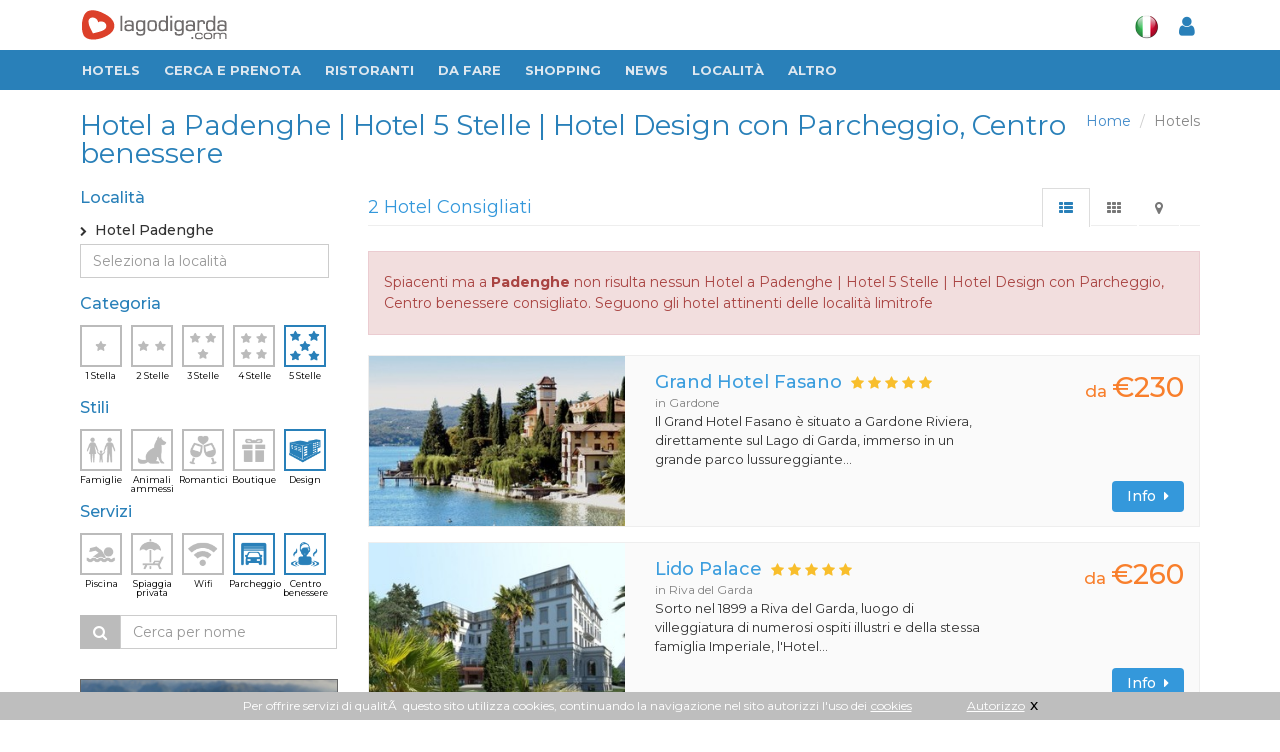

--- FILE ---
content_type: text/html
request_url: https://www.lagodigarda.com/hotel-padenghe-s_5-f_9~27~103.php
body_size: 11257
content:
<!DOCTYPE html>
<!--[if IE 8]> <html lang="it" class="ie8"> <![endif]-->  
<!--[if IE 9]> <html lang="it" class="ie9"> <![endif]-->  
<!--[if !IE]><!--> <html lang="it"> <!--<![endif]-->  
<head>
    <title>Hotel a Padenghe | Hotel 5 Stelle | Hotel Design con Parcheggio, Centro benessere - Lago di Garda</title>

    <!-- Meta -->
   	<meta http-equiv="content-type" content="text/html; charset=iso-8859-1" />
    <meta name="viewport" content="width=device-width, initial-scale=1.0">
    <meta name="description" content="Hotel a 5 Stelle a Padenghe - Consulta i principali Alberghi Design con Parcheggio, Centro benessere a Padenghe > Fotos & Recensioni di utenti | Guide Turistiche">
	<meta name="robots" content="noindex">	
    	
<link rel="stylesheet" href="/assets/plugins/sky-forms/version-2.0.1/css/custom-sky-forms.css">	
<!-- HERETHIS1 -->
<base href="https://www.lagodigarda.com/">
<!-- Favicon -->
<link rel="shortcut icon" href="favicon.ico">

<link href="/assets/css/fontawesome-free-5.12.1-web/css/all.css" rel="stylesheet">
<link href="/assets/css/icofont/css/icofont.css" type="text/css" rel="stylesheet" />


<!-- CSS Global Compulsory -->
<link rel="stylesheet" href="assets/plugins/bootstrap/css/bootstrap.min.css">
<link rel="stylesheet" href="assets/css/style.css?v=3"><!-- STYLE + THEME + PAGE -->
<link rel="stylesheet" href="assets/css/plugins.css"><!-- PLUGINS + APP -->
<!-- CSS Implementing Plugins -->
<link rel="stylesheet" href="assets/plugins/font-awesome/css/font-awesome.min.css">
<link rel="stylesheet" href="assets/plugins/fancybox/source/jquery.fancybox.css">

<!-- CSS Customization -->
<link rel="stylesheet" href="assets/css/custom.css?v=3">
<!-- MARCUS -->	
<link rel="stylesheet" href="assets/css/marcus.css?v=3">





<!-- Animazioni CSS3 -->
<link rel="stylesheet" href="/assets/css/plugins/animate.css">

<link rel="stylesheet" href="assets/css/responsive.css?v=3">
<!-- google font -->
<link href="https://fonts.googleapis.com/css?family=Fira+Sans+Extra+Condensed:400,500|Montserrat:400,500,700" rel="stylesheet">
<!-- //google font -->
	



<meta http-equiv="Content-Security-Policy" content="block-all-mixed-content">


<link href="assets/css/app_menuTop.css?v=1357889218" type="text/css" charset="utf-8" rel="stylesheet" media="screen" title="no title">
<link href="assets/css/app_dashboard_left.css?v=1357889218" type="text/css" charset="utf-8" rel="stylesheet" media="screen" title="no title">
<link href="assets/css/app_dashboard_right.css?v=1357889218" type="text/css" charset="utf-8" rel="stylesheet" media="screen" title="no title">

<!-- Responsive Classes -->
<link href="assets/css/responsive_classes/main.css?v=1357889218" type="text/css" charset="utf-8" rel="stylesheet" media="screen" title="no title">
<link href="assets/css/responsive_classes/mobile.css?v=1357889218" type="text/css" charset="utf-8" rel="stylesheet" media="screen and (max-width: 768px)" title="no title">
<link href="assets/css/responsive_classes/tablet.css?v=1357889218" type="text/css" charset="utf-8" rel="stylesheet" media="screen and (min-width: 769px) and (max-width: 1024px)" title="no title">
<link href="assets/css/responsive_classes/laptop.css?v=1357889218" type="text/css" charset="utf-8" rel="stylesheet" media="screen and (min-width: 1025px) and (max-width: 1200px)" title="no title">
<link href="assets/css/responsive_classes/desktop.css?v=1357889218" type="text/css" charset="utf-8" rel="stylesheet" media="screen and (min-width: 1201px)" title="no title">

<link href="assets/css/mioSwitch.css?v=1357889218" type="text/css" charset="utf-8" rel="stylesheet" media="screen" title="no title">

<link rel="stylesheet" href="assets/plugins/owl-carousel/owl-carousel/owl.carousel.css">	
<link href="assets/css/Toggle-Switches.css" type="text/css" charset="utf-8" rel="stylesheet" media="screen" title="no title">
<link href="assets/css/button-tag.css" type="text/css" charset="utf-8" rel="stylesheet" media="screen" title="no title">

<script type="text/javascript" src="assets/plugins/jquery-1.10.2.min.js"></script>
<script type="text/javascript" src="/assets/plugins/jquery-migrate-1.2.1.min.js"></script>


	

<!-- This Page -->
<link rel="stylesheet" href="/assets/plugins/scrollbar/src/perfect-scrollbar.css">
<!-- //This Page -->	
</head>	

<body>
<div id="sfondo_chiudi_filtri"></div>
<div class="wrapper scheda new-selection">
<!--=== Header ===-->    
<div class="header header-new">

<div class="container hidden-xs top-w-bar">
	<div class="logo-box">
		<a href="/" style="padding: 0;"><img src="assets/img/logo-new-w2.png" alt="Logo"></a>
	</div>					
	<ul class="nav navbar-nav navbar-right" id="navright">
		<li class="meteo">
					</li>
		<li class="lang">
			<a itemprop="name" href="javascript:void(0);" class="dropdown-toggle" data-toggle="dropdown"><img src="assets/img/icons/it.png" alt=""></a>
			<div class="dropdown-menu">
			<a href="http://www.gardasee.com/"><img src="assets/img/icons/de.png" alt=""></a>
			<a href="http://www.lakegarda.com/"><img src="assets/img/icons/en.png" alt=""></a>
			</div>
					</li>
		<li id="content_user_log">
			<a itemprop="name" id="user_accedi" href="#" data-toggle="modal" data-target="#modal-login"  >
				<i class="fa fa-user"></i>
			</a>
			<!-- Login -->
			<div class="" id="user_dati" style="display:none">
				<a itemprop="name" href="#" class="dropdown-toggle" data-toggle="dropdown" ><i class="fa fa-user"></i><span class="sr-only">Toggle Dropdown</span></a>
				<ul class="dropdown-menu" role="menu">
				<li itemprop="url" ><a itemprop="name" href="mygarda.php"><i class="fa fa-lock"></i> Area riservata</a></li>
				<li itemprop="url" ><a itemprop="name" href="javascript:void(0)" class="logout"><i class="fa fa-sign-out"></i> Logout</a></li></ul>
			</div>
			<!-- Login -->
		</li>
	</ul>
</div>
<!-- Navbar -->
<nav role="navigation" itemscope itemtype="http://schema.org/SiteNavigationElement">
<div class="navbar2 navbar-default" role="navigation">
<!-- Brand and toggle get grouped for better mobile display -->
<button type="button" class="navbar-toggle" data-toggle="collapse" data-target=".navbar-responsive-collapse">
<span class="sr-only">Toggle navigation</span>
<span class="fa fa-bars"></span>
</button>
<a href="/" class="hidden-sm hidden-md hidden-lg logo-xs" title="Gardasee">
<img src="assets/img/logo-ita-mobile.png" alt="Logo" style=""></a>
<div class="hidden-sm hidden-md hidden-lg smartphone-menu"><a itemprop="name" id="user_accedi" href="#" data-toggle="modal" data-target="#modal-login" ">
<i class="fa fa-user"></i></a>
<!-- Login -->
<div class="" id="user_dati" style="display:none">
<a itemprop="name" href="#" class="dropdown-toggle" data-toggle="dropdown" ><i class="fa fa-user"></i><span class="sr-only">Toggle Dropdown</span></a>
<ul class="dropdown-menu" role="menu">
<li itemprop="url" ><a itemprop="name" href="mygarda.php"><i class="fa fa-lock"></i> Area riservata</a></li>
<li itemprop="url" ><a itemprop="name" href="javascript:void(0)" class="logout"><i class="fa fa-sign-out"></i> Logout</a></li>
</ul></div>
<!-- Login -->
</div>
<!-- End Search Block -->
<!-- Collect the nav links, forms, and other content for toggling -->
<div class="collapse navbar-collapse navbar-responsive-collapse">
<div class="container">
<div class="nav-drop">
<ul class="nav navbar-nav">
<li itemprop="url" class="logo-small hidden-xs">
<a itemprop="name" href="/" style="padding-right: 2px;" title="Gardasee"><img src="assets/img/logo-new-small.png" alt="Logo"></a></li>  
<!-- Item -->

<li itemprop="url" ><a itemprop="name" href="hotels.php">Hotels</a></li>
<!-- End Item -->

<!-- Item -->
<li class="dropdown">
	<a href="javascript:void(0);" class="dropdown-toggle" data-toggle="dropdown">Cerca e prenota</a>
	<ul class="dropdown-menu">
		<li itemprop="url" ><a itemprop="name" href="hotels.php">Hotels</a></li>
		<li itemprop="url" ><a itemprop="name" href="residences.php">Residences</a></li>
		<li itemprop="url" ><a itemprop="name" href="campings.php">Campings</a></li>
		<li itemprop="url" ><a itemprop="name" href="appartamenti.php">Appartamenti</a></li>
		<li itemprop="url" ><a itemprop="name" href="agriturismo.php">Agriturismo</a></li>
		<li itemprop="url" ><a itemprop="name" href="bedandbreakfast.php">Bed & Breakfast</a></li>
	</ul>
</li>
<!-- End Item -->     

<li itemprop="url" ><a itemprop="name" href="ristoranti-migliori.php">RISTORANTI</a></li>

<!-- Item -->
<li class="dropdown">
<a href="javascript:void(0);" class="dropdown-toggle" data-toggle="dropdown">Da fare</a>
<ul class="dropdown-menu">
<li itemprop="url" ><a itemprop="name" href="ristoranti.php">Ristoranti consigliati</a></li>
<li itemprop="url" ><a itemprop="name" href="da-visitare.php">Da visitare</a></li>
<li itemprop="url" ><a itemprop="name" href="vino-olio-oliva.php">Vino e Olio</a></li>
<li itemprop="url" ><a itemprop="name" href="sport.php">Sport</a></li>
<li itemprop="url" ><a itemprop="name" href="centri-benessere-terme-beauty-farm.php">Benessere</a></li>
<li itemprop="url" ><a itemprop="name" href="dopo-il-tramonto.php">Dopo il Tramonto</a></li>
<li itemprop="url" ><a itemprop="name" href="parchi-e-divertimento.php">Parchi e Divertimento</a></li>
<li itemprop="url" ><a itemprop="name" href="arrivare-e-muoversi.php">Arrivare & Muoversi</a></li>
<li itemprop="url" ><a itemprop="name" href="arte-e-artigianato.php">Arte e artigianato</a></li>
</ul>
</li>
<!-- End Item -->						
<!-- Item -->
<li itemprop="url" ><a itemprop="name" href="shopping.php">Shopping</a></li>                  
<!-- End Item -->					
<!-- Item -->
<li itemprop="url" ><a itemprop="name" href="news">News</a></li>                  
<!-- End Item -->					
<!-- Item -->
<li class="dropdown">
<a href="javascript:void(0);" class="dropdown-toggle" data-toggle="dropdown">Localit&agrave;</a>
<ul class="dropdown-menu widedrop localita">

<div class="row">

<div class="col-sm-4">
<li itemprop="url" ><a itemprop="name" href="arco.php">Arco</a></li>
<li itemprop="url" ><a itemprop="name" href="bardolino.php"><b>Bardolino</b></a></li>
<li itemprop="url" ><a itemprop="name" href="brenzone.php">Brenzone</a></li>
<li itemprop="url" ><a itemprop="name" href="castelnuovo.php">Castelnuovo</a></li>
<li itemprop="url" ><a itemprop="name" href="desenzano.php"><b>Desenzano</b></a></li>
<li itemprop="url" ><a itemprop="name" href="garda.php"><b>Garda</b></a></li>
<li itemprop="url" ><a itemprop="name" href="gardone.php"><b>Gardone</b></a></li>
<li itemprop="url" ><a itemprop="name" href="gargnano.php">Gargnano</a></li>
</div>

<div class="col-sm-4">
<li itemprop="url" ><a itemprop="name" href="lazise.php"><b>Lazise</b></a></li>
<li itemprop="url" ><a itemprop="name" href="limone.php">Limone</a></li>
<li itemprop="url" ><a itemprop="name" href="malcesine.php"><b>Malcesine</b></a></li>
<li itemprop="url" ><a itemprop="name" href="manerba.php">Manerba</a></li>
<li itemprop="url" ><a itemprop="name" href="peschiera.php"><b>Peschiera</b></a></li>
<li itemprop="url" ><a itemprop="name" href="riva.php"><b>Riva del Garda</b></a></li>
<li itemprop="url" ><a itemprop="name" href="salo.php"><b>Sal&ograve;</b></a></li>
<li itemprop="url" ><a itemprop="name" href="sirmione.php"><b>Sirmione</b></a></li>
</div>

<div class="col-sm-4">
<li itemprop="url" ><a itemprop="name" href="torbole.php">Torbole</a></li>
<li itemprop="url" ><a itemprop="name" href="torri.php">Torri del Benaco</a></li>
<li itemprop="url" ><a itemprop="name" href="toscolano.php">Toscolano Maderno</a></li>
<li itemprop="url" ><a itemprop="name" href="tremosine.php">Tremosine</a></li>
<li itemprop="url" ><a itemprop="name" href="verona.php"><b>Verona</b></a></li>
<li itemprop="url" ><a itemprop="name" href="brescia.php"><b>Brescia</b></a></li>
<li itemprop="url" ><a itemprop="name" href="mantova.php"><b>Mantova</b></a></li>
<li itemprop="url" ><a itemprop="name" href="trento.php"><b>Trento</b></a></li>
</div>

</div>

</ul>
</li>
<!-- End Item -->
<!-- Item -->
<li class="dropdown">
<a href="javascript:void(0);" class="dropdown-toggle" data-toggle="dropdown">Altro</a>
<ul class="dropdown-menu">
<li itemprop="url" ><a itemprop="name" href="immobili.php">Immobili cerco/offro</a></li>
<li itemprop="url" ><a itemprop="name" href="eventi.php">Eventi</a></li>
<li itemprop="url" ><a itemprop="name" href="video.php">Video</a></li>
<li itemprop="url" ><a itemprop="name" href="mappa.php">Mappa lago di Garda</a></li>
</ul>
</li>
<!-- End Item -->
<!-- Item -->
<!-- End Item -->
</ul>
<div class="hidden-xs user-bar-btn">
<a itemprop="name" id="user_accedi" href="#" data-toggle="modal" data-target="#modal-login" ">
<i class="fa fa-user"></i></a>
<!-- Login -->
<div class="" id="user_dati" style="display:none">
<a itemprop="name" href="#" class="dropdown-toggle" data-toggle="dropdown" ><i class="fa fa-user"></i><span class="sr-only">Toggle Dropdown</span></a>
<ul class="dropdown-menu" role="menu">
<li itemprop="url" ><a itemprop="name" href="mygarda.php"><i class="fa fa-lock"></i> Area riservata</a></li>
<li itemprop="url" ><a itemprop="name" href="javascript:void(0)" class="logout"><i class="fa fa-sign-out"></i> Logout</a></li>
</ul>
</div>
<!-- Login -->
</div></div></div></div><!--/navbar-collapse-->	
<div class="clearfix"></div>
</div>            
</nav>
<!-- End Navbar -->	

</div>
<!--=== End Header ===-->    
<!--=== Content Part ===-->

<!--=== Content Part ===-->
<div class="container content boxed-layout top-container" style="padding-bottom: 0;">  

<div class="headline" id="topline">
	<ul class="pull-right breadcrumb hidden-xs">
	<li><a href="https://www.lagodigarda.com/">Home</a></li>
	<li class="active">Hotels</li>
	</ul>
	<div id="h1" class="hidden-xs"><h1 >Hotel a Padenghe | Hotel 5 Stelle | Hotel Design con Parcheggio, Centro benessere</h1></div>
	
	<a class="btn btn-xs rounded btn-default visible-xs pull-right button-mobile" id="mappa_mobile_btn" href="#tab-m" data-toggle="tab"><i class="fa fa-map-marker"></i></a>
	<a class="btn btn-xs rounded btn-default hide pull-right button-mobile" id="elenco_mobile_btn" href="#tab-l" data-toggle="tab" ><i class="fa fa-th-list"></i></a>
	
	<span class="ordina_mobile">
		<a class="btn btn-xs rounded btn-default hidden-sm hidden-md hidden-lg pull-right button-mobile" id="filtri_mobile_btn" href="#"><i class="fa fa-filter"></i></a>
		<a class="btn btn-xs rounded btn-default pull-left button-mobile ordina_mobile_btn ordina_pop hide" href="#"><i class="fa fa-sort-amount-asc"></i> <span class="value">POPOLARIT&Agrave;</span></a>
		<a class="btn btn-xs rounded btn-default pull-left button-mobile ordina_mobile_btn ordina_vic hide" href="#"><i class="fa fa-sort-amount-asc"></i> <span class="value">DISTANZA</span></a>
	</span>
	
</div>

<div style="clear:both"></div>


<div class="row magazine-page">

<!-- Begin Sidebar -->         
<div class="col-md-3 col-sm-4 sidebar filtri">
<div id="blocco_ordinaper" style="display:none">
	<h4>Ordina per</h4>
	<a class="btn btn-xs rounded btn-default button-mobile-ordina" id="filtri_mobile_vic_btn" href="#">Distanza</a>	
	<a class="btn btn-xs rounded btn-default button-mobile-ordina" id="filtri_mobile_pop_btn" href="#">Popolarit&agrave </a>	
</div>

<div id="blocco_filtri">
	<i class="fa fa-times filter-close visible-xs"></i>
	<form id="filtri_hotels" class="filtri_hotels filtri_selezione">
		
		<h4 style="clear:both">Localit&agrave;</h4>
		<section class="panel panel-loc location ps-container" id="hotel-loc">
	<div class="loc-selected">
		<input type="radio" name="citta[]" value="padenghe"  class="valore hide" checked />
		<i class="fa fa-angle-right" style="font-size: 10px;line-height: 22px;"></i>&nbsp;
		Hotel Padenghe	</div>

	<div class="input-group filtri_hotels filtri_localita_hotels ">
		<input type="text" class="form-control" placeholder="Seleziona la localit&agrave;" id="localita_filtri"onkeyup="filtra_localita(this)" autocomplete="off">
	</div>
	
	<!--
	<div class="moremore" style="display:none">
		<button class="btn btn-xs rounded-4x btn-default altro more_loc" type="button">
				<i class="fa fa-chevron-circle-down"></i>&nbsp;&nbsp;<span>alle Orte anzeigen</span>
		</button>
	</div>
	-->
	<div id="el_loc" class="location">
		<ul class="list-unstyled">
			<li><input type="radio" name="citta[]" value=""  class="valore hide" /><a href="/hotel-s_5-f_9~27~103.php">Hotel sul Lago di Garda<!--i class="fa fa-angle-right pull-right"></i--></a></li><li class="head-list" >Localit&agrave; principali</li><li><input type="radio" name="citta[]" value="bardolino"  class="valore hide" /><a href="/hotel-bardolino-s_5-f_9~27~103.php">Hotel Bardolino<!--i class="fa fa-angle-right pull-right"></i--></a></li><li><input type="radio" name="citta[]" value="desenzano"  class="valore hide" /><a href="/hotel-desenzano-s_5-f_9~27~103.php">Hotel Desenzano<!--i class="fa fa-angle-right pull-right"></i--></a></li><li><input type="radio" name="citta[]" value="garda"  class="valore hide" /><a href="/hotel-garda-s_5-f_9~27~103.php">Hotel Garda<!--i class="fa fa-angle-right pull-right"></i--></a></li><li><input type="radio" name="citta[]" value="toscolano maderno"  class="valore hide" /><a href="/hotel-toscolano_maderno-s_5-f_9~27~103.php">Hotel Toscolano Maderno<!--i class="fa fa-angle-right pull-right"></i--></a></li><li><input type="radio" name="citta[]" value="lazise"  class="valore hide" /><a href="/hotel-lazise-s_5-f_9~27~103.php">Hotel Lazise<!--i class="fa fa-angle-right pull-right"></i--></a></li><li><input type="radio" name="citta[]" value="malcesine"  class="valore hide" /><a href="/hotel-malcesine-s_5-f_9~27~103.php">Hotel Malcesine<!--i class="fa fa-angle-right pull-right"></i--></a></li><li><input type="radio" name="citta[]" value="peschiera del garda"  class="valore hide" /><a href="/hotel-peschiera_del_garda-s_5-f_9~27~103.php">Hotel Peschiera del Garda<!--i class="fa fa-angle-right pull-right"></i--></a></li><li><input type="radio" name="citta[]" value="riva del garda"  class="valore hide" /><a href="/hotel-riva_del_garda-s_5-f_9~27~103.php">Hotel Riva del Garda<!--i class="fa fa-angle-right pull-right"></i--></a></li><li><input type="radio" name="citta[]" value="salo"  class="valore hide" /><a href="/hotel-salo-s_5-f_9~27~103.php">Hotel Salo<!--i class="fa fa-angle-right pull-right"></i--></a></li><li><input type="radio" name="citta[]" value="sirmione"  class="valore hide" /><a href="/hotel-sirmione-s_5-f_9~27~103.php">Hotel Sirmione<!--i class="fa fa-angle-right pull-right"></i--></a></li><li class="head-list" >Altre localit&agrave;</li><li><input type="radio" name="citta[]" value="verona"  class="valore hide" /><a href="/hotel-verona-s_5-f_9~27~103.php">Hotel Verona<!--i class="fa fa-angle-right pull-right"></i--></a></li><li><input type="radio" name="citta[]" value="nago torbole"  class="valore hide" /><a href="/hotel-nago_torbole-s_5-f_9~27~103.php">Hotel Nago Torbole<!--i class="fa fa-angle-right pull-right"></i--></a></li><li><input type="radio" name="citta[]" value="limone"  class="valore hide" /><a href="/hotel-limone-s_5-f_9~27~103.php">Hotel Limone<!--i class="fa fa-angle-right pull-right"></i--></a></li><li><input type="radio" name="citta[]" value="brenzone"  class="valore hide" /><a href="/hotel-brenzone-s_5-f_9~27~103.php">Hotel Brenzone<!--i class="fa fa-angle-right pull-right"></i--></a></li><li><input type="radio" name="citta[]" value="torri del benaco"  class="valore hide" /><a href="/hotel-torri_del_benaco-s_5-f_9~27~103.php">Hotel Torri del Benaco<!--i class="fa fa-angle-right pull-right"></i--></a></li><li><input type="radio" name="citta[]" value="gardone"  class="valore hide" /><a href="/hotel-gardone-s_5-f_9~27~103.php">Hotel Gardone<!--i class="fa fa-angle-right pull-right"></i--></a></li><li><input type="radio" name="citta[]" value="san zeno di mont."  class="valore hide" /><a href="/hotel-san_zeno_di_mont.-s_5-f_9~27~103.php">Hotel San Zeno di Mont.<!--i class="fa fa-angle-right pull-right"></i--></a></li><li><input type="radio" name="citta[]" value="gargnano"  class="valore hide" /><a href="/hotel-gargnano-s_5-f_9~27~103.php">Hotel Gargnano<!--i class="fa fa-angle-right pull-right"></i--></a></li><li><input type="radio" name="citta[]" value="tremosine"  class="valore hide" /><a href="/hotel-tremosine-s_5-f_9~27~103.php">Hotel Tremosine<!--i class="fa fa-angle-right pull-right"></i--></a></li><li><input type="radio" name="citta[]" value="manerba"  class="valore hide" /><a href="/hotel-manerba-s_5-f_9~27~103.php">Hotel Manerba<!--i class="fa fa-angle-right pull-right"></i--></a></li><li><input type="radio" name="citta[]" value="arco"  class="valore hide" /><a href="/hotel-arco-s_5-f_9~27~103.php">Hotel Arco<!--i class="fa fa-angle-right pull-right"></i--></a></li><li><input type="radio" name="citta[]" value="caprino"  class="valore hide" /><a href="/hotel-caprino-s_5-f_9~27~103.php">Hotel Caprino<!--i class="fa fa-angle-right pull-right"></i--></a></li><li><input type="radio" name="citta[]" value="tignale"  class="valore hide" /><a href="/hotel-tignale-s_5-f_9~27~103.php">Hotel Tignale<!--i class="fa fa-angle-right pull-right"></i--></a></li><li><input type="radio" name="citta[]" value="castelnuovo"  class="valore hide" /><a href="/hotel-castelnuovo-s_5-f_9~27~103.php">Hotel Castelnuovo<!--i class="fa fa-angle-right pull-right"></i--></a></li><li><input type="radio" name="citta[]" value="bussolengo"  class="valore hide" /><a href="/hotel-bussolengo-s_5-f_9~27~103.php">Hotel Bussolengo<!--i class="fa fa-angle-right pull-right"></i--></a></li><li><input type="radio" name="citta[]" value="moniga"  class="valore hide" /><a href="/hotel-moniga-s_5-f_9~27~103.php">Hotel Moniga<!--i class="fa fa-angle-right pull-right"></i--></a></li><li><input type="radio" name="citta[]" value="san felice"  class="valore hide" /><a href="/hotel-san_felice-s_5-f_9~27~103.php">Hotel San Felice<!--i class="fa fa-angle-right pull-right"></i--></a></li><li><input type="radio" name="citta[]" value="castiglione"  class="valore hide" /><a href="/hotel-castiglione-s_5-f_9~27~103.php">Hotel Castiglione<!--i class="fa fa-angle-right pull-right"></i--></a></li><li><input type="radio" name="citta[]" value="costermano"  class="valore hide" /><a href="/hotel-costermano-s_5-f_9~27~103.php">Hotel Costermano<!--i class="fa fa-angle-right pull-right"></i--></a></li><li><input type="radio" name="citta[]" value="monzambano"  class="valore hide" /><a href="/hotel-monzambano-s_5-f_9~27~103.php">Hotel Monzambano<!--i class="fa fa-angle-right pull-right"></i--></a></li><li><input type="radio" name="citta[]" value="ferrara di m. baldo"  class="valore hide" /><a href="/hotel-ferrara_di_m._baldo-s_5-f_9~27~103.php">Hotel Ferrara di M. Baldo<!--i class="fa fa-angle-right pull-right"></i--></a></li><li><input type="radio" name="citta[]" value="cavaion"  class="valore hide" /><a href="/hotel-cavaion-s_5-f_9~27~103.php">Hotel Cavaion<!--i class="fa fa-angle-right pull-right"></i--></a></li><li><input type="radio" name="citta[]" value="pozzolengo"  class="valore hide" /><a href="/hotel-pozzolengo-s_5-f_9~27~103.php">Hotel Pozzolengo<!--i class="fa fa-angle-right pull-right"></i--></a></li><li><input type="radio" name="citta[]" value="volta mantovana"  class="valore hide" /><a href="/hotel-volta_mantovana-s_5-f_9~27~103.php">Hotel Volta Mantovana<!--i class="fa fa-angle-right pull-right"></i--></a></li><li><input type="radio" name="citta[]" value="medole"  class="valore hide" /><a href="/hotel-medole-s_5-f_9~27~103.php">Hotel Medole<!--i class="fa fa-angle-right pull-right"></i--></a></li><li><input type="radio" name="citta[]" value="pastrengo"  class="valore hide" /><a href="/hotel-pastrengo-s_5-f_9~27~103.php">Hotel Pastrengo<!--i class="fa fa-angle-right pull-right"></i--></a></li><li><input type="radio" name="citta[]" value="solferino"  class="valore hide" /><a href="/hotel-solferino-s_5-f_9~27~103.php">Hotel Solferino<!--i class="fa fa-angle-right pull-right"></i--></a></li><li><input type="radio" name="citta[]" value="ospedaletto di pescantina"  class="valore hide" /><a href="/hotel-ospedaletto_di_pescantina-s_5-f_9~27~103.php">Hotel Ospedaletto di Pescantina<!--i class="fa fa-angle-right pull-right"></i--></a></li><li><input type="radio" name="citta[]" value="ledro"  class="valore hide" /><a href="/hotel-ledro-s_5-f_9~27~103.php">Hotel Ledro<!--i class="fa fa-angle-right pull-right"></i--></a></li><li><input type="radio" name="citta[]" value="napoli"  class="valore hide" /><a href="/hotel-napoli-s_5-f_9~27~103.php">Hotel Napoli<!--i class="fa fa-angle-right pull-right"></i--></a></li><li><input type="radio" name="citta[]" value="barbarano di salo"  class="valore hide" /><a href="/hotel-barbarano_di_salo-s_5-f_9~27~103.php">Hotel Barbarano di Salo<!--i class="fa fa-angle-right pull-right"></i--></a></li><li><input type="radio" name="citta[]" value="ponti sul mincio"  class="valore hide" /><a href="/hotel-ponti_sul_mincio-s_5-f_9~27~103.php">Hotel Ponti sul Mincio<!--i class="fa fa-angle-right pull-right"></i--></a></li><li><input type="radio" name="citta[]" value="puegnago"  class="valore hide" /><a href="/hotel-puegnago-s_5-f_9~27~103.php">Hotel Puegnago<!--i class="fa fa-angle-right pull-right"></i--></a></li>		</ul>

		<!--	
		<div class="moremore" style="display:none">
			<button class="btn btn-xs rounded-4x btn-default altro less_loc" type="button"><i class="fa fa-chevron-circle-up"></i>&nbsp;&nbsp;<span>Orte verbergen</span></button>
		</div>
		-->
	</div>

	</section>
			
		<h4>Categoria</h4>
		<section class="side-icon-block" id="hotel-cat"><ul class="hotel-cat">
<li class="button-icon ico-sel stars " data-field="1" >
	<input type="checkbox" name="categoria[]" value="1" class="valore hide"  />
	<a href="/hotel-padenghe-s_1~5-f_9~27~103.php" >
		<img src="/assets/img/icons/sidebar/1star.png"><span>1 Stella</span>
	</a></li>
<li class="button-icon ico-sel stars " data-field="2" >
	<input type="checkbox" name="categoria[]" value="2" class="valore hide" />
	<a href="/hotel-padenghe-s_2~5-f_9~27~103.php">
		<img src="/assets/img/icons/sidebar/2star.png"><span>2 Stelle</span>
	</a></li>
<li class="button-icon ico-sel stars " data-field="3" >
	<input type="checkbox" name="categoria[]" value="3"  class="valore hide" />
	<a href="/hotel-padenghe-s_3~5-f_9~27~103.php">
		<img src="/assets/img/icons/sidebar/3star.png"><span>3 Stelle</span>
	</a></li>
<li class="button-icon ico-sel stars " data-field="4" >
	<input type="checkbox" name="categoria[]" value="4"  class="valore hide" />
	<a href="/hotel-padenghe-s_4~5-f_9~27~103.php">
		<img src="/assets/img/icons/sidebar/4star.png"><span>4 Stelle</span>
	</a></li>
<li class="button-icon ico-sel stars checked" data-field="5" >
	<input type="checkbox" name="categoria[]" value="5" class="valore hide" checked/>
	<a href="/hotel-padenghe-f_9~27~103.php">
		<img src="/assets/img/icons/sidebar/5star.png"><span>5 Stelle</span>
	</a></li>
</ul>
<div class="clear">&nbsp;</div></section>
			
		<h4 style="clear:both">Stili</h4>
		<section class="side-icon-block" id="hotel-sti"><ul class="hotel-cat">
	
		
		<li class="button-icon ico-sel stars " >
		<input type="checkbox" name="serv[]" value="102" class="valore hide"  />
		<a href="/hotel-padenghe-s_5-f_9~27~102~103.php">
			<img src="/assets/img/icons/sidebar/family.png"><span>Famiglie</span>
		</a></li>
			
		<li class="button-icon ico-sel stars " >
		<input type="checkbox" name="serv[]" value="104" class="valore hide"  />
		<a href="/hotel-padenghe-s_5-f_9~27~103~104.php">
			<img src="/assets/img/icons/sidebar/cane.png"><span>Animali ammessi</span>
		</a></li>
			
		<li class="button-icon ico-sel stars " >
		<input type="checkbox" name="serv[]" value="105" class="valore hide"  />
		<a href="/hotel-padenghe-s_5-f_9~27~103~105.php">
			<img src="/assets/img/icons/sidebar/romantic.png"><span>Romantici</span>
		</a></li>
			
		<li class="button-icon ico-sel stars " >
		<input type="checkbox" name="serv[]" value="101" class="valore hide"  />
		<a href="/hotel-padenghe-s_5-f_9~27~101~103.php">
			<img src="/assets/img/icons/sidebar/boutique.png"><span>Boutique</span>
		</a></li>
			
		<li class="button-icon ico-sel stars checked" >
		<input type="checkbox" name="serv[]" value="103" class="valore hide"  checked/>
		<a href="/hotel-padenghe-s_5-f_9~27.php">
			<img src="/assets/img/icons/sidebar/design.png"><span>Design</span>
		</a></li>
		
</ul>
<div class="clear">&nbsp;</div></section>
			
		<h4 style="margin-top:10px; clear:both" >Servizi</h4>
		<section class="side-icon-block" id="hotel-ser"><ul class="hotel-cat">
	
		
		<li class="button-icon ico-sel stars " >
		<input type="checkbox" name="serv[]" value="13" class="valore hide"  />
		<a href="/hotel-padenghe-s_5-f_9~13~27~103.php">
			<img src="/assets/img/icons/sidebar/pool.png"><span>Piscina</span>
		</a></li>
			
		<li class="button-icon ico-sel stars " >
		<input type="checkbox" name="serv[]" value="15" class="valore hide"  />
		<a href="/hotel-padenghe-s_5-f_9~15~27~103.php">
			<img src="/assets/img/icons/sidebar/beach.png"><span>Spiaggia privata</span>
		</a></li>
			
		<li class="button-icon ico-sel stars " >
		<input type="checkbox" name="serv[]" value="25" class="valore hide"  />
		<a href="/hotel-padenghe-s_5-f_9~25~27~103.php">
			<img src="/assets/img/icons/sidebar/wifi.png"><span>Wifi</span>
		</a></li>
			
		<li class="button-icon ico-sel stars checked" >
		<input type="checkbox" name="serv[]" value="9" class="valore hide"  checked/>
		<a href="/hotel-padenghe-s_5-f_27~103.php">
			<img src="/assets/img/icons/sidebar/garage.png"><span>Parcheggio</span>
		</a></li>
			
		<li class="button-icon ico-sel stars checked" >
		<input type="checkbox" name="serv[]" value="27" class="valore hide"  checked/>
		<a href="/hotel-padenghe-s_5-f_9~103.php">
			<img src="/assets/img/icons/sidebar/spa.png"><span>Centro benessere</span>
		</a></li>
		
</ul>
<div class="clear">&nbsp;</div></section>
			
		<input type="hidden" name="view" id="view" value=""/>
		<input type="hidden" name="orderby" id="orderby" value=""/>
		
		<input type="hidden" name="lat" id="lat" value=""/>
		<input type="hidden" name="lng" id="lng" value=""/>
		
	</form>

	<div class="clear">&nbsp;</div>

	<div class="input-group filtri_hotels filtri_nome_hotels margin-top-10 filtri_nome">
		<span class="input-group-btn">
		<a class="" ><i class="icon-append fa fa-search"></i></a>
		</span>
		<input type="text" class="form-control" placeholder="Cerca per nome" id="nome_filtri_hotels">
	</div>

	<div class="clear margin-bottom-30">&nbsp;</div>

</div>



<div class="clear margin-top-20 hidden-xs">&nbsp;</div>

	<div id="box_banner_app" class="margin-bottom-30 hidden-xs">
		<div class="wow fadeInLeft animated" style="padding: 0px">	
			<a href="http://www.ioamo.me/" target="_blank"><img src="/banner/app/banner-piccolo.jpg" style="width: 100%;" /></a>
		</div>
	</div>
	
<ul class="statistiche list-unstyled margin-bottom-60 hidden-xs">
<li><i class="fa fa-eye"></i>&nbsp;&nbsp;<strong><span id="num_vis"><img src="/assets/img/processing_dots.gif"></span></strong> visualizzazioni</li>
<li><i class="fa fa-user"></i>&nbsp;&nbsp;<strong><span id="num_vis_oggi"><img src="/assets/img/processing_dots.gif"></span></strong> visitatori oggi</li>
<li><i class="fa fa-bed"></i>&nbsp;&nbsp;<strong><span id="num_str"><img src="/assets/img/processing_dots.gif"></span></strong> hotels selezionati</li>
<li><i class="fa fa-bell"></i>&nbsp;&nbsp;<strong><span id="num_strTot"><img src="/assets/img/processing_dots.gif"></span></strong> hotels totali</li>
</ul>



<!--?php include ("blocks/selection-sidebar-proposti.php");  ?-->
</div>
<!-- End Sidebar -->	


<div class="col-md-9 col-sm-8">
<div id="message"></div>
<span id="numero_hotel_selezionati"></span>

<div class="tab-v2 top-tabs margin-bottom-40">


<ul class="nav nav-tabs hidden-xs">
<li class=""><a href="#tab-m" data-toggle="tab"  id="show_map"><i class="fa fa-map-marker"></i> </a></li>
<li class=""><a href="#tab-g" data-toggle="tab" id="show_grid" ><i class="fa fa-th"></i></a></li>
<li class="active"><a href="#tab-l" data-toggle="tab"  id="show_list"><i class="fa fa-th-list"></i> </a></li>			
</ul>                

	<div class="tab-content"> 
			
		<div class="tab-pane fade in active" id="tab-l">
			<div id="content-list" class="content-tab">
				<img style="display:block; margin: 0 auto; clear: both;" src="/assets/img/preloader.gif"/>
							</div>
			<div id="altre_strutture"></div>
			
		</div>

		<div class="tab-pane fade in" id="tab-g">
			<div id="content-grid" class="content-tab">		
									</div>
		</div>				
					
		<div class="tab-pane fade in" id="tab-m"><div id="content-map" class="content-tab"></div></div>

	</div>
</div>


	
</div></div></div>
</div><!--/container-->     
<!-- End Content Part -->		

<!--=== Footer===-->
<div class="footer-v2 footer">

<!-- footer.php -->
<div class="footer-17">

	
	<div class="container">

		<div class="footicons row">
			<div class="col-md-10 col-md-offset-1">
				<div class="row wow fadeInUp animated">

					<span class="col-sm-3 col-xs-3">
						<a href="http://www.ioamo.me/" target="_blank">
							<img src="images/icons/app3.png" class="transition" style="margin: auto;"/>
							<hr/>
							<p class="transition">Scarica App "IO&nbsp;AMO"</p>
						</a>
					</span>

					<span class="col-sm-3 col-xs-3">
						<a href="/hotels.php">
							<img src="images/icons/dormire.png" class="transition" style="margin: auto;"/>
							<hr/>
							<p class="transition">Dove dormire</p>
						</a>
					</span>
					
					<span class="col-sm-3 col-xs-3 ">
						<a href="/ristoranti-migliori.php">
							<!--i class="fa fa-cutlery transition"></i-->
							<img src="images/icons/mangiare.png" class="transition" style="margin: auto;"/>
							<hr/>
							<p class="transition">Garda Eat</p>
						</a>
					</span>

					<span class="col-sm-3 col-xs-3">
						<a href="/news">
							<img src="images/icons/news.png" class="transition" style="margin: auto;"/>
							<hr/>
							<p class="transition">Lago di Garda News</p>
						</a>
					</span>

				</div>
			</div>
		</div>


		<div class="row foot-middle">
			<div class="col-md-12">
				<div class="row">

					<div class="col-sm-4 col-xs-6">
						<ul class="list-unstyled text-center" style="margin: 0;">
							<li><a href="/contattaci.php">Contattaci</a></li>
							<li><a href="/faq.php">FAQ</a></li>
							<li><a href="/pubblicita-con-noi.php">Pubblicit&agrave; con noi</a></li>
						</ul>
					</div>

					<div class="col-sm-4 hidden-xs">
						<img class="img-responsive" src="/images/card-logos.png" style="opacity: 0.5;margin-top: 16px;" />
					</div>

					<div class="col-sm-4 col-xs-6">
						<ul class="list-unstyled text-center" style="margin: 0;">
							<li>Seguici su</li>
							<li style="font-size: 24px;">
								<a href="https://www.facebook.com/lagodigardagardasee" target="_blank"><i class="fa fa-facebook-square transition"></i></a>
								<a href="https://twitter.com/lagodigarda_com" target="_blank"><i class="fa fa-twitter-square transition"></i></a>
								<a href="#" style="display:none" target="_blank"><i class="fa fa-instagram transition"></i></a>
							</li>
						</ul>
					</div>			



				</div>
			</div>
		</div>

		<div class="row foot-middle text-center hidden-xs" style="border-top: none;padding: 10px 0;">
			<div class="col-md-2 col-xs-6"><a href="/hotels.php">Hotels</a></div>
			<div class="col-md-2 col-xs-&"><a href="/residences.php">Residences</a></div>
			<div class="col-md-2 col-xs-6"><a href="/campings.php">Campings</a></div>
			<div class="col-md-2 col-xs-6"><a href="/appartamenti.php">Appartamenti</a></div>
			<div class="col-md-2 col-xs-6"><a href="/agriturismo.php">Agriturismo</a></div>
			<div class="col-md-2 col-xs-6"><a href="/bedandbreakfast.php">Bed & Breakfast</a></div>
		</div>

		<div class="row">
			<div class="col-md-12">
				<div class="foot-bottom">

					<p class="hidden-xs">
						<a href="arco.php">Arco</a> | 
						<a href="bardolino.php">Bardolino</a> | 
						<a href="brenzone.php">Brenzone</a> | 
						<a href="castelnuovo.php">Castelnuovo</a> | 
						<a href="desenzano.php">Desenzano</a>| 
						<a href="garda.php">Garda</a> | 
						<a href="gardone.php">Gardone</a> | 
						<a href="gargnano.php">Gargnano</a>| 
						<a href="lazise.php">Lazise</a> | 
						<a href="limone.php">Limone</a> | 
						<a href="malcesine.php">Malcesine</a> | 
						<a href="manerba.php">Manerba</a> | 
						<a href="peschiera.php">Peschiera</a> | 
						<a href="riva.php">Riva del Garda</a> | 
						<a href="salo.php">Sal&ograve;</a> | 
						<a href="sirmione.php">Sirmione</a>	
						<a href="torbole.php">Torbole</a> | 
						<a href="torri.php">Torri del Benaco</a> | 
						<a href="toscolano.php">Toscolano Maderno</a> | 
						<a href="tremosine.php">Tremosine</a> |
						<a href="verona.php">Verona</a> | 
						<a href="brescia.php">Brescia</a> | 
						<a href="mantova.php">Mantova</a> | 
						<a href="trento.php">Trento</a>						
					</p>

					<span>2026 &copy; lagodigarda.com - P.IVA: 02358120232</span>

				</div>		
			</div>
			<div class="clear">&nbsp;</div>

		</div>
	</div>
	
</div>
<!-- //footer.php -->	
	
</div>   
<!--=== //Footer===-->	

</div><!--/wrapper-->

<script src="/assets/js/cookiechoices.js"></script>
<script>
  document.addEventListener('DOMContentLoaded', function(event) {
    cookieChoices.showCookieConsentBar('Per offrire servizi di qualitÃ  questo sito utilizza cookies, continuando la navigazione nel sito autorizzi l\'uso dei',
      'Autorizzo', 'cookies', 'https://www.lagodigarda.com/privacy.php');
  });
</script><!-- JS Global Compulsory -->			
<script type="text/javascript" src="assets/plugins/jquery-1.10.2.min.js"></script>
<script type="text/javascript" src="/assets/plugins/jquery-migrate-1.2.1.min.js"></script>
<script type="text/javascript" src="/assets/plugins/bootstrap/js/bootstrap.min.js"></script> 
<!-- JS Implementing Plugins -->
<script type="text/javascript" src="/assets/plugins/back-to-top.js"></script>
<script type="text/javascript" src="/assets/plugins/flexslider/jquery.flexslider-min.js"></script>
<script type="text/javascript" src="/assets/plugins/fancybox/source/jquery.fancybox.pack.js"></script>
<!-- JS Page Level -->           
<script type="text/javascript" src="/assets/js/app.js"></script>
<script type="text/javascript" src="/assets/js/custom.js?v=3"></script>
<script type="text/javascript" src="/assets/js/pages/index.js"></script>

<script type="text/javascript" src="/assets/plugins/owl-carousel/owl-carousel/owl.carousel.js"></script>
<script type="text/javascript" src="/assets/js/plugins/owl-carousel.js"></script>

<script type="text/javascript" src="/assets/plugins/wow-animations/wow.min.js"></script>

<script src="https://cdn.jsdelivr.net/npm/lozad/dist/lozad.min.js"></script>

<script type="text/javascript">
    jQuery(document).ready(function() {
      	App.init();
		App.initFancybox();
        App.initSliders();
        Index.initLayerSlider();
        OwlCarousel.initOwlCarousel();
		
		new WOW({
			callback:function(node){
				//console.log('nodo animato: ',jQuery('img',node).addClass('provaclasse'))
			}
		}).init();
		
		[].forEach.call(document.querySelectorAll('img[data-src]'), function(img) {
         img.setAttribute('src', img.getAttribute('data-src'));
         img.onload = function() {
            img.removeAttribute('data-src');
         };
		});

    });
	
/*	
	window.fbAsyncInit = function() {
		FB.init({
			appId      : '1677436479136810',
			cookie     : true,  // enable cookies to allow the server to access the session
			xfbml      : true,  // parse social plugins on this page
			version    : 'v2.2' // use version 2.2
		});
	};	
	(function(d, s, id) {
		var js, fjs = d.getElementsByTagName(s)[0];
		if (d.getElementById(id)) return;
		js = d.createElement(s); js.id = id;
		js.src = "//connect.facebook.net/it_IT/sdk.js";
		fjs.parentNode.insertBefore(js, fjs);
	}(document, 'script', 'facebook-jssdk'));	
*/


(function(d, s, id) {
	var js, fjs = d.getElementsByTagName(s)[0];
  if (d.getElementById(id)) return;
  js = d.createElement(s); js.id = id;
  js.src = "//connect.facebook.net/it_IT/sdk.js#xfbml=1&version=v2.8&appId=1677436479136810";
  fjs.parentNode.insertBefore(js, fjs);
}(document, 'script', 'facebook-jssdk'));
	
	
</script>

<script type="text/javascript">
  var _gaq = _gaq || [];
  _gaq.push(['_setAccount', 'UA-1644282-2']);
  _gaq.push(['_trackPageview']);
  _gaq.push(['_trackPageLoadTime']);

  (function() {
    var ga = document.createElement('script'); ga.type = 'text/javascript'; ga.async = true;
    ga.src = ('https:' == document.location.protocol ? 'https://ssl' : 'http://www') + '.google-analytics.com/ga.js';
    var s = document.getElementsByTagName('script')[0]; s.parentNode.insertBefore(ga, s);
  })();
</script>

	
<div class="modal fade" id="modal-login" tabindex="-1" role="dialog" aria-labelledby="myModalLabel" aria-hidden="true" style="z-index: 400000;">
<div class="modal-dialog">
<div class="modal-content">
<div class="modal-header">
<button aria-hidden="true" data-dismiss="modal" class="close" type="button">&times;</button>
<h4 id="myModalLabel" class="modal-title">Login</h4>
</div>
<div class="modal-body">


<div class="row">

            <div class="col-sm-6">
			
                <form class="reg-page" id="form_accedi">
                    <div class="reg-header">            
                        <h2>Accedi</h2>
                    </div>
					
					
                    <div class="input-group margin-bottom-10">
                        <input type="text" placeholder="Indirizzo email" class="form-control" id="username" name="username">
                    </div>                    
                    <div class="input-group margin-bottom-10">
                        <input type="password" placeholder="Password" class="form-control" id="password" name="password">
                    </div>                    

                    <div class="row">
                        <div class="col-md-12">
							<div id="risposta_accesso_utente"></div>
							<button class="btn-u btn-u-blue rounded" id="accedi_utente">Accedi</button>
                        </div>
                    </div>

                    
				</form>     

				<p style="font-weight: bold;margin-top:20px">oppure</p>			
				<div style="margin-bottom:20px">
					<fb:login-button size="large" scope="email" onlogin="checkLoginState();">Accedi con Facebook</fb:login-button>
					<div id="avviso_fb"></div>
				</div>
				
				<div style="display:none">
					<form id="registra_fb">
						<input name="id_fb" id="id_fb" />
						<input name="nome_fb" id="nome_fb" />
						<input name="cognome_fb" id="cognome_fb" />
						<input name="email_fb" id="email_fb" />
						<input name="foto_fb" id="foto_fb" />
						<input type="hidden" name="op" value="accesso_facebook">
					</form>
				</div>
				
				<hr/>
					
				<h4>Hai dimenticato la tua password?</h4>
				<p><a class="color-green" href="password-recovery.php">Clicca qui</a> per ripristinarla.</p>
				<input type="hidden" name="linkgoto" id="linkgoto" value="https://www.lagodigarda.com/mygarda.php"/>
			

				
				
            </div>


            <div class="col-sm-6">
                <form class="reg-page" id="reg-page">
                    <div class="reg-header">            
                        <h2>Registrati</h2>
                    </div>

                    <div class="input-group margin-bottom-10">
                        <input type="text" name="email" id="email" placeholder="Indirizzo email" class="form-control">
                    </div>                    
                    <div class="input-group margin-bottom-10">
                        <input type="password" name="password" id="password" placeholder="Password" class="form-control">
                    </div>    
                    <div class="input-group margin-bottom-10">
                        <input type="password" name="password_confirm" id="password_confirm" placeholder="Conferma la password" class="form-control">
                    </div>                

                    <div class="row">
                        <div class="col-md-12">
							<div id="risposta_reg_utente"></div>
							<button class="btn-u btn-u-blue rounded">Registrati</button>    
							<input type="hidden" name="immobiliare" id="ut_immobiliare" value="" />
							<input type="hidden" name="op" value="registra_utente" />
                        </div>
                    </div>

					<br>
					<div class="servizi rounded" style="padding: 10px;">
					<b>Perch&egrave registrarsi:</b><br>
					- aggiungi le tue schede preferite per creare il tuo diario di viaggio<br>
					- scrivi le tue recensioni<br>
					- partecipa ai concorsi<br>
					- ottieni speciali buoni sconto</div>

                </form>            
            </div>
</div>





</div>
<div class="modal-footer">
<button data-dismiss="modal" class="btn-u btn-u-default rounded" type="button">Chiudi</button>
</div></div></div></div>

<!-- MODAL trattamento dati SCHEDA TURISTICO-->
<div class="modal fade" id="trattamentoDati" tabindex="-1" role="dialog" aria-labelledby="myModalLabel" aria-hidden="true" style="display: none;">
	<div class="modal-dialog">
		<div class="modal-content">
			<div class="modal-header">
				<button aria-hidden="true" data-dismiss="modal" class="close" type="button">&times;</button>
				<h4 id="myModalLabel" class="modal-title">Trattamento dei dati personali</h4>
			</div>
			<div class="modal-body">
				<p><strong>Tutela della privacy/garanzia di riservatezza</strong>
</br/>In ottemperanza al D.Lgs n.196/2003, il trattamento dei dati personali da parte di questa societ&agrave; &egrave; improntato ai principi di correttezza e trasparenza e di tutela dei diritti del soggetto cui i dati si riferiscono, nell'ambito dell'instaurazione di un possibile rapporto commerciale. 
<br/>Gli stessi potranno pertanto essere forniti a terzi, limitatamente alla nostra rete vendita italiana ed estera. 
</br/></br/><strong>Aggiornamento dati</strong><br/>Ai sensi dell'articolo 7 del D.lgs 196/2003 ogni interessato ha diritto a far aggiornare i dati, farli integrare, rettificare o cancellare, o di opporsi al loro trattamento e chiederne la sospensione.
</br/>Per esercitare i diritti di cui all'art. 7 del D.lgs sopracitato, scrivere a info@aresnet.com
</br/>Se avete cambiato indirizzo e-mail, vi preghiamo di inviare un e-mail all'indirizzo info@aresnet.com</p>			</div>
			<div class="modal-footer">
				<button data-dismiss="modal" class="btn-u btn-u-default rounded" type="button">Chiudi</button>
			</div>
		  </div>
	</div>
</div>
<!-- FINE MODAL trattamento dati -->
	
<script src="/assets/plugins/scrollbar/src/jquery.mousewheel.js"></script>
<script src="/assets/plugins/scrollbar/src/perfect-scrollbar.js"></script>

<!-- codice autocompletamento -->
<link rel="stylesheet" href="//code.jquery.com/ui/1.11.4/themes/smoothness/jquery-ui.css">
<script src="//code.jquery.com/ui/1.11.4/jquery-ui.js"></script>


<script>
    jQuery(document).ready(function ($) {
        "use strict";
        $('.contentHolder').perfectScrollbar();
		
		//valutare se inserire sempre le distanze in mobile
		if ($( window ).width() < 768){
			//$("a#filtri_mobile_vic_btn" ).click();
		}
		
		$('.filtri_nome_hotels a').click();
		
    });
</script>
<!-- This Page Scripts -->

<!-- Carousel -->
<script type="text/javascript">
	
	function formatNumber (num) {
		return num.toString().replace(/(\d)(?=(\d{3})+(?!\d))/g, "$1.")
	}

$(document).ready(function() {
	
	$("#nome_localita").autocomplete({source: "code/autocompl_localita.php"});	
	
	$("#owl-home").owlCarousel({
		autoPlay: 3000,
		items : 4,
		navigation : true,
		navigationText : ["<i class='fa fa-angle-left'></i>","<i class='fa fa-angle-right'></i>"],
	});

	jQuery.ajax({
		type: "POST",
		url: "../code/operazioni.php",
		data: {op:'get_hotel_stat', table: 'hotels', group: 'hotel',fieldid: 'idhotels',field: '',tipo: 'hotel', stat_loglink: '1'},
		success: function(data) {
			var obj = JSON.parse(data);
			jQuery('#num_vis').hide().html(formatNumber(obj.visualizzazioni)).fadeIn('slow');
			jQuery('#num_vis_oggi').hide().html(formatNumber(obj.visualizzazioni_oggi)).fadeIn('slow');
			jQuery('#num_str').hide().html(obj.strutture).fadeIn('slow');
			jQuery('#num_strTot').hide().html(obj.strutture_totali).fadeIn('slow');
			//App.init();
			
		},
		error: function(){
			  //alert('Si è verificato un errore! Si prega di riprovare');
		}
	});
});
</script>
<!-- //Carousel -->

<!-- //This Page Scripts -->



<!-- Datepicker Form -->
<script src="/assets/plugins/sky-forms/version-2.0.1/js/jquery-ui.min.js"></script>
<link rel="stylesheet" href="/assets/plugins/datepicker/jquery.daterangepick.css">	
<script src="/assets/plugins/datepicker/jquery.ui.widget.js"></script>
<script src="/assets/plugins/datepicker/jquery.datepick.js"></script>
<script src="/assets/plugins/datepicker/jquery.daterangepick.js"></script>
<script src="/assets/plugins/datepicker/jquery.datepick.de-it-engb.js"></script>

<script type="text/javascript" src="/assets/plugins/counter/jquery.counterup.min.js"></script> 

<!--
<script src="https://maps.googleapis.com/maps/api/js?v=3.exp"></script>
-->


<script type="text/javascript">
    jQuery(document).ready(function() {
        App.init();
		//App.initCounter();
		
		$('#data-arrivo').RangeDatepick({
			inputFrom: '#data-arrivo',
			inputTo: '#data-partenza',
			elementToFocusOnClose: '#enquiryqb-enquirysent',
			maxMonthsToShow: 2,
			minDate: new Date(),
			lang: 'de'
			//lang: lang
		});
		$('#data-arrivo-modal').RangeDatepick({
			inputFrom: '#data-arrivo-modal',
			inputTo: '#data-partenza-modal',
			elementToFocusOnClose: '#enquiryqb-enquirysent',
			maxMonthsToShow: 2,
			minDate: new Date(),
			lang: 'de'
			//lang: lang
		});		
		

    });
</script>

<!--[if lt IE 9]>
<script src="assets/plugins/respond.js"></script>
<![endif]-->

</body>
</html>	

--- FILE ---
content_type: text/html
request_url: https://www.lagodigarda.com/blocks/ajax-selection-content.php
body_size: 2886
content:
{"view":"list","content":"\n\n\n\n<div class=\"margin-bottom-30\">\n\t\t\t\n\t\t\t<div class=\"alert alert-danger fade in\">\n\t\t\t\t<p><p>Spiacenti ma a <strong>Padenghe<\/strong> non risulta nessun Hotel a Padenghe | Hotel 5 Stelle | Hotel Design con Parcheggio, Centro benessere consigliato. Seguono gli hotel attinenti delle localit\u00e0 limitrofe<\/p><\/p>\t\n\t\t\t<\/div>\t\n\t\t\t<div class=\"hotel-selection-list hotel-selection-list-test transition col-sx-12\">\n\t<div class=\"row\">\t\n\t\t<div class=\"col-sm-4 col-xs-4\">\n\t\t\t<a href=\"hotels\/hotel-grand_hotel_fasano.php\">\n\t\t\t\t<div class=\"thumbnails thumbnail-kenburn\">\n\t\t\t\t\t<div class=\"thumbnail-img\">\n\t\t\t\t\t\t<div class=\"overflow-hidden\">\n\t\t\t\t\t\t\t<img src=\"https:\/\/www.lagodigarda.com\/getimg\/turismo\/300\/hotel_gardone_grand_hotel_fasano.jpg\" alt=\"\">\n\t\t\t\t\t\t<\/div>\n\t\t\t\t\t<\/div>\n\t\t\t\t<\/div>\n\t\t\t<\/a>\n\t\t<\/div>\n\n\t\t<div class=\"col-sm-5 col-xs-5\" style=\"\">\n\t\t\t<h4><a href=\"hotels\/hotel-grand_hotel_fasano.php\">Grand Hotel Fasano<\/a><\/h4>\n\t\t\t<ul class=\"list-inline sel-stelle\">\n\t\t\t\t\t\t\t\t<li><i class=\"fa fa-star\"><\/i><\/li>\n\t\t\t\t\t\t\t\t\t\t<li><i class=\"fa fa-star\"><\/i><\/li>\n\t\t\t\t\t\t\t\t\t\t<li><i class=\"fa fa-star\"><\/i><\/li>\n\t\t\t\t\t\t\t\t\t\t<li><i class=\"fa fa-star\"><\/i><\/li>\n\t\t\t\t\t\t\t\t\t\t<li><i class=\"fa fa-star\"><\/i><\/li>\n\t\t\t\t\t\t\t\t\n\t\t\t<\/ul>\n\n\t\t\t<div class=\"list-loc\">in \n\t\t\t\t\t\t\t\t\t\tGardone\t\t\t\t\t\t\t<\/div>\n\n\t\t\t<p class=\"list-desc hidden-sm hidden-xs\">Il Grand Hotel Fasano \u00e8 situato a Gardone Riviera, direttamente sul Lago di Garda, immerso in un grande parco lussureggiante...<\/p>\n\t\t<\/div>\n\n\t\t<div class=\"col-sm-3 col-xs-3 bottom-right\">\n\t\t<div class=\" double-price\">\t\n\t\t\t\t\t\t\t\t\n\t\t\t<div class=\"listprice\"><span style=\"display: inline;font-size: 0.6em;\">da<\/span>&euro;230<\/div>\n\t\t<\/div>\t\n\t\t\t\n\t\t\t<a style=\"text-align: center;\" class=\"btn-u btn-u-blue rounded\" href=\"hotels\/hotel-grand_hotel_fasano.php\">Info&nbsp;&nbsp;<i class=\"fa fa-caret-right\"><\/i><\/a>\t\t\n\t\t<\/div>\n\t\t\n\t\t\t\n\t\t\t\n\t\t\n\t<\/div>\n\t<hr>\n<\/div>\n<div class=\"hotel-selection-list hotel-selection-list-test transition col-sx-12\">\n\t<div class=\"row\">\t\n\t\t<div class=\"col-sm-4 col-xs-4\">\n\t\t\t<a href=\"hotels\/hotel-lido_palace.php\">\n\t\t\t\t<div class=\"thumbnails thumbnail-kenburn\">\n\t\t\t\t\t<div class=\"thumbnail-img\">\n\t\t\t\t\t\t<div class=\"overflow-hidden\">\n\t\t\t\t\t\t\t<img src=\"https:\/\/www.lagodigarda.com\/getimg\/turismo\/300\/hotel_riva_lido_palace.jpg\" alt=\"\">\n\t\t\t\t\t\t<\/div>\n\t\t\t\t\t<\/div>\n\t\t\t\t<\/div>\n\t\t\t<\/a>\n\t\t<\/div>\n\n\t\t<div class=\"col-sm-5 col-xs-5\" style=\"\">\n\t\t\t<h4><a href=\"hotels\/hotel-lido_palace.php\">Lido Palace<\/a><\/h4>\n\t\t\t<ul class=\"list-inline sel-stelle\">\n\t\t\t\t\t\t\t\t<li><i class=\"fa fa-star\"><\/i><\/li>\n\t\t\t\t\t\t\t\t\t\t<li><i class=\"fa fa-star\"><\/i><\/li>\n\t\t\t\t\t\t\t\t\t\t<li><i class=\"fa fa-star\"><\/i><\/li>\n\t\t\t\t\t\t\t\t\t\t<li><i class=\"fa fa-star\"><\/i><\/li>\n\t\t\t\t\t\t\t\t\t\t<li><i class=\"fa fa-star\"><\/i><\/li>\n\t\t\t\t\t\t\t\t\n\t\t\t<\/ul>\n\n\t\t\t<div class=\"list-loc\">in \n\t\t\t\t\t\t\t\t\t\tRiva del Garda\t\t\t\t\t\t\t<\/div>\n\n\t\t\t<p class=\"list-desc hidden-sm hidden-xs\">Sorto nel 1899 a Riva del Garda, luogo di villeggiatura di numerosi ospiti illustri e della stessa famiglia Imperiale, l'Hotel...<\/p>\n\t\t<\/div>\n\n\t\t<div class=\"col-sm-3 col-xs-3 bottom-right\">\n\t\t<div class=\" double-price\">\t\n\t\t\t\t\t\t\t\t\n\t\t\t<div class=\"listprice\"><span style=\"display: inline;font-size: 0.6em;\">da<\/span>&euro;260<\/div>\n\t\t<\/div>\t\n\t\t\t\n\t\t\t<a style=\"text-align: center;\" class=\"btn-u btn-u-blue rounded\" href=\"hotels\/hotel-lido_palace.php\">Info&nbsp;&nbsp;<i class=\"fa fa-caret-right\"><\/i><\/a>\t\t\n\t\t<\/div>\n\t\t\n\t\t\t\n\t\t\t\n\t\t\n\t<\/div>\n\t<hr>\n<\/div>\n\t\n<\/div>\t\t\t\t\t\n<!--=== Fine blocco ===-->\t\t\n\n\n\n\n\n\n\n\t\n\n\n\n\n\n\n","categorie":"<ul class=\"hotel-cat\">\n<li class=\"button-icon ico-sel stars \" data-field=\"1\" >\n\t<input type=\"checkbox\" name=\"categoria[]\" value=\"1\" class=\"valore hide\"  \/>\n\t<a href=\"\/hotel-padenghe-s_1~5-f_103~9~27.php\" >\n\t\t<img src=\"\/assets\/img\/icons\/sidebar\/1star.png\"><span>1 Stella<\/span>\n\t<\/a><\/li>\n<li class=\"button-icon ico-sel stars \" data-field=\"2\" >\n\t<input type=\"checkbox\" name=\"categoria[]\" value=\"2\" class=\"valore hide\" \/>\n\t<a href=\"\/hotel-padenghe-s_2~5-f_103~9~27.php\">\n\t\t<img src=\"\/assets\/img\/icons\/sidebar\/2star.png\"><span>2 Stelle<\/span>\n\t<\/a><\/li>\n<li class=\"button-icon ico-sel stars \" data-field=\"3\" >\n\t<input type=\"checkbox\" name=\"categoria[]\" value=\"3\"  class=\"valore hide\" \/>\n\t<a href=\"\/hotel-padenghe-s_3~5-f_103~9~27.php\">\n\t\t<img src=\"\/assets\/img\/icons\/sidebar\/3star.png\"><span>3 Stelle<\/span>\n\t<\/a><\/li>\n<li class=\"button-icon ico-sel stars \" data-field=\"4\" >\n\t<input type=\"checkbox\" name=\"categoria[]\" value=\"4\"  class=\"valore hide\" \/>\n\t<a href=\"\/hotel-padenghe-s_4~5-f_103~9~27.php\">\n\t\t<img src=\"\/assets\/img\/icons\/sidebar\/4star.png\"><span>4 Stelle<\/span>\n\t<\/a><\/li>\n<li class=\"button-icon ico-sel stars checked\" data-field=\"5\" >\n\t<input type=\"checkbox\" name=\"categoria[]\" value=\"5\" class=\"valore hide\" checked\/>\n\t<a href=\"\/hotel-padenghe-f_103~9~27.php\">\n\t\t<img src=\"\/assets\/img\/icons\/sidebar\/5star.png\"><span>5 Stelle<\/span>\n\t<\/a><\/li>\n<\/ul>\n<div class=\"clear\">&nbsp;<\/div>","stili":"<ul class=\"hotel-cat\">\n\t\n\t\t\n\t\t<li class=\"button-icon ico-sel stars \" >\n\t\t<input type=\"checkbox\" name=\"serv[]\" value=\"102\" class=\"valore hide\"  \/>\n\t\t<a href=\"\/hotel-padenghe-s_5-f_9~27~102~103.php\">\n\t\t\t<img src=\"\/assets\/img\/icons\/sidebar\/family.png\"><span>Famiglie<\/span>\n\t\t<\/a><\/li>\n\t\t\t\n\t\t<li class=\"button-icon ico-sel stars \" >\n\t\t<input type=\"checkbox\" name=\"serv[]\" value=\"104\" class=\"valore hide\"  \/>\n\t\t<a href=\"\/hotel-padenghe-s_5-f_9~27~103~104.php\">\n\t\t\t<img src=\"\/assets\/img\/icons\/sidebar\/cane.png\"><span>Animali ammessi<\/span>\n\t\t<\/a><\/li>\n\t\t\t\n\t\t<li class=\"button-icon ico-sel stars \" >\n\t\t<input type=\"checkbox\" name=\"serv[]\" value=\"105\" class=\"valore hide\"  \/>\n\t\t<a href=\"\/hotel-padenghe-s_5-f_9~27~103~105.php\">\n\t\t\t<img src=\"\/assets\/img\/icons\/sidebar\/romantic.png\"><span>Romantici<\/span>\n\t\t<\/a><\/li>\n\t\t\t\n\t\t<li class=\"button-icon ico-sel stars \" >\n\t\t<input type=\"checkbox\" name=\"serv[]\" value=\"101\" class=\"valore hide\"  \/>\n\t\t<a href=\"\/hotel-padenghe-s_5-f_9~27~101~103.php\">\n\t\t\t<img src=\"\/assets\/img\/icons\/sidebar\/boutique.png\"><span>Boutique<\/span>\n\t\t<\/a><\/li>\n\t\t\t\n\t\t<li class=\"button-icon ico-sel stars checked\" >\n\t\t<input type=\"checkbox\" name=\"serv[]\" value=\"103\" class=\"valore hide\"  checked\/>\n\t\t<a href=\"\/hotel-padenghe-s_5-f_9~27.php\">\n\t\t\t<img src=\"\/assets\/img\/icons\/sidebar\/design.png\"><span>Design<\/span>\n\t\t<\/a><\/li>\n\t\t\n<\/ul>\n<div class=\"clear\">&nbsp;<\/div>","servizi":"<ul class=\"hotel-cat\">\n\t\n\t\t\n\t\t<li class=\"button-icon ico-sel stars \" >\n\t\t<input type=\"checkbox\" name=\"serv[]\" value=\"13\" class=\"valore hide\"  \/>\n\t\t<a href=\"\/hotel-padenghe-s_5-f_9~13~27~103.php\">\n\t\t\t<img src=\"\/assets\/img\/icons\/sidebar\/pool.png\"><span>Piscina<\/span>\n\t\t<\/a><\/li>\n\t\t\t\n\t\t<li class=\"button-icon ico-sel stars \" >\n\t\t<input type=\"checkbox\" name=\"serv[]\" value=\"15\" class=\"valore hide\"  \/>\n\t\t<a href=\"\/hotel-padenghe-s_5-f_9~15~27~103.php\">\n\t\t\t<img src=\"\/assets\/img\/icons\/sidebar\/beach.png\"><span>Spiaggia privata<\/span>\n\t\t<\/a><\/li>\n\t\t\t\n\t\t<li class=\"button-icon ico-sel stars \" >\n\t\t<input type=\"checkbox\" name=\"serv[]\" value=\"25\" class=\"valore hide\"  \/>\n\t\t<a href=\"\/hotel-padenghe-s_5-f_9~25~27~103.php\">\n\t\t\t<img src=\"\/assets\/img\/icons\/sidebar\/wifi.png\"><span>Wifi<\/span>\n\t\t<\/a><\/li>\n\t\t\t\n\t\t<li class=\"button-icon ico-sel stars checked\" >\n\t\t<input type=\"checkbox\" name=\"serv[]\" value=\"9\" class=\"valore hide\"  checked\/>\n\t\t<a href=\"\/hotel-padenghe-s_5-f_103~27.php\">\n\t\t\t<img src=\"\/assets\/img\/icons\/sidebar\/garage.png\"><span>Parcheggio<\/span>\n\t\t<\/a><\/li>\n\t\t\t\n\t\t<li class=\"button-icon ico-sel stars checked\" >\n\t\t<input type=\"checkbox\" name=\"serv[]\" value=\"27\" class=\"valore hide\"  checked\/>\n\t\t<a href=\"\/hotel-padenghe-s_5-f_103~9.php\">\n\t\t\t<img src=\"\/assets\/img\/icons\/sidebar\/spa.png\"><span>Centro benessere<\/span>\n\t\t<\/a><\/li>\n\t\t\n<\/ul>\n<div class=\"clear\">&nbsp;<\/div>","titolo":"Hotel a Padenghe | Hotel 5 Stelle | Hotel Design con Parcheggio, Centro benessere","numero":"2 Hotel Consigliati","localita":"\n\t<div class=\"loc-selected\">\n\t\t<input type=\"radio\" name=\"citta[]\" value=\"padenghe\"  class=\"valore hide\" checked \/>\n\t\t<i class=\"fa fa-angle-right\" style=\"font-size: 10px;line-height: 22px;\"><\/i>&nbsp;\n\t\tHotel Padenghe\t<\/div>\n\n\t<div class=\"input-group filtri_hotels filtri_localita_hotels \">\n\t\t<input type=\"text\" class=\"form-control\" placeholder=\"Seleziona la localit&agrave;\" id=\"localita_filtri\"onkeyup=\"filtra_localita(this)\" autocomplete=\"off\">\n\t<\/div>\n\t\n\t<!--\n\t<div class=\"moremore\" style=\"display:none\">\n\t\t<button class=\"btn btn-xs rounded-4x btn-default altro more_loc\" type=\"button\">\n\t\t\t\t<i class=\"fa fa-chevron-circle-down\"><\/i>&nbsp;&nbsp;<span>alle Orte anzeigen<\/span>\n\t\t<\/button>\n\t<\/div>\n\t-->\n\t<div id=\"el_loc\" class=\"location\">\n\t\t<ul class=\"list-unstyled\">\n\t\t\t<li><input type=\"radio\" name=\"citta[]\" value=\"\"  class=\"valore hide\" \/><a href=\"\/hotel-s_5-f_103~9~27.php\">Hotel sul Lago di Garda<!--i class=\"fa fa-angle-right pull-right\"><\/i--><\/a><\/li><li class=\"head-list\" >Localit&agrave; principali<\/li><li><input type=\"radio\" name=\"citta[]\" value=\"bardolino\"  class=\"valore hide\" \/><a href=\"\/hotel-bardolino-s_5-f_103~9~27.php\">Hotel Bardolino<!--i class=\"fa fa-angle-right pull-right\"><\/i--><\/a><\/li><li><input type=\"radio\" name=\"citta[]\" value=\"desenzano\"  class=\"valore hide\" \/><a href=\"\/hotel-desenzano-s_5-f_103~9~27.php\">Hotel Desenzano<!--i class=\"fa fa-angle-right pull-right\"><\/i--><\/a><\/li><li><input type=\"radio\" name=\"citta[]\" value=\"garda\"  class=\"valore hide\" \/><a href=\"\/hotel-garda-s_5-f_103~9~27.php\">Hotel Garda<!--i class=\"fa fa-angle-right pull-right\"><\/i--><\/a><\/li><li><input type=\"radio\" name=\"citta[]\" value=\"toscolano maderno\"  class=\"valore hide\" \/><a href=\"\/hotel-toscolano_maderno-s_5-f_103~9~27.php\">Hotel Toscolano Maderno<!--i class=\"fa fa-angle-right pull-right\"><\/i--><\/a><\/li><li><input type=\"radio\" name=\"citta[]\" value=\"lazise\"  class=\"valore hide\" \/><a href=\"\/hotel-lazise-s_5-f_103~9~27.php\">Hotel Lazise<!--i class=\"fa fa-angle-right pull-right\"><\/i--><\/a><\/li><li><input type=\"radio\" name=\"citta[]\" value=\"malcesine\"  class=\"valore hide\" \/><a href=\"\/hotel-malcesine-s_5-f_103~9~27.php\">Hotel Malcesine<!--i class=\"fa fa-angle-right pull-right\"><\/i--><\/a><\/li><li><input type=\"radio\" name=\"citta[]\" value=\"peschiera del garda\"  class=\"valore hide\" \/><a href=\"\/hotel-peschiera_del_garda-s_5-f_103~9~27.php\">Hotel Peschiera del Garda<!--i class=\"fa fa-angle-right pull-right\"><\/i--><\/a><\/li><li><input type=\"radio\" name=\"citta[]\" value=\"riva del garda\"  class=\"valore hide\" \/><a href=\"\/hotel-riva_del_garda-s_5-f_103~9~27.php\">Hotel Riva del Garda<!--i class=\"fa fa-angle-right pull-right\"><\/i--><\/a><\/li><li><input type=\"radio\" name=\"citta[]\" value=\"salo\"  class=\"valore hide\" \/><a href=\"\/hotel-salo-s_5-f_103~9~27.php\">Hotel Salo<!--i class=\"fa fa-angle-right pull-right\"><\/i--><\/a><\/li><li><input type=\"radio\" name=\"citta[]\" value=\"sirmione\"  class=\"valore hide\" \/><a href=\"\/hotel-sirmione-s_5-f_103~9~27.php\">Hotel Sirmione<!--i class=\"fa fa-angle-right pull-right\"><\/i--><\/a><\/li><li class=\"head-list\" >Altre localit&agrave;<\/li><li><input type=\"radio\" name=\"citta[]\" value=\"verona\"  class=\"valore hide\" \/><a href=\"\/hotel-verona-s_5-f_103~9~27.php\">Hotel Verona<!--i class=\"fa fa-angle-right pull-right\"><\/i--><\/a><\/li><li><input type=\"radio\" name=\"citta[]\" value=\"nago torbole\"  class=\"valore hide\" \/><a href=\"\/hotel-nago_torbole-s_5-f_103~9~27.php\">Hotel Nago Torbole<!--i class=\"fa fa-angle-right pull-right\"><\/i--><\/a><\/li><li><input type=\"radio\" name=\"citta[]\" value=\"limone\"  class=\"valore hide\" \/><a href=\"\/hotel-limone-s_5-f_103~9~27.php\">Hotel Limone<!--i class=\"fa fa-angle-right pull-right\"><\/i--><\/a><\/li><li><input type=\"radio\" name=\"citta[]\" value=\"brenzone\"  class=\"valore hide\" \/><a href=\"\/hotel-brenzone-s_5-f_103~9~27.php\">Hotel Brenzone<!--i class=\"fa fa-angle-right pull-right\"><\/i--><\/a><\/li><li><input type=\"radio\" name=\"citta[]\" value=\"torri del benaco\"  class=\"valore hide\" \/><a href=\"\/hotel-torri_del_benaco-s_5-f_103~9~27.php\">Hotel Torri del Benaco<!--i class=\"fa fa-angle-right pull-right\"><\/i--><\/a><\/li><li><input type=\"radio\" name=\"citta[]\" value=\"gardone\"  class=\"valore hide\" \/><a href=\"\/hotel-gardone-s_5-f_103~9~27.php\">Hotel Gardone<!--i class=\"fa fa-angle-right pull-right\"><\/i--><\/a><\/li><li><input type=\"radio\" name=\"citta[]\" value=\"san zeno di mont.\"  class=\"valore hide\" \/><a href=\"\/hotel-san_zeno_di_mont.-s_5-f_103~9~27.php\">Hotel San Zeno di Mont.<!--i class=\"fa fa-angle-right pull-right\"><\/i--><\/a><\/li><li><input type=\"radio\" name=\"citta[]\" value=\"gargnano\"  class=\"valore hide\" \/><a href=\"\/hotel-gargnano-s_5-f_103~9~27.php\">Hotel Gargnano<!--i class=\"fa fa-angle-right pull-right\"><\/i--><\/a><\/li><li><input type=\"radio\" name=\"citta[]\" value=\"tremosine\"  class=\"valore hide\" \/><a href=\"\/hotel-tremosine-s_5-f_103~9~27.php\">Hotel Tremosine<!--i class=\"fa fa-angle-right pull-right\"><\/i--><\/a><\/li><li><input type=\"radio\" name=\"citta[]\" value=\"manerba\"  class=\"valore hide\" \/><a href=\"\/hotel-manerba-s_5-f_103~9~27.php\">Hotel Manerba<!--i class=\"fa fa-angle-right pull-right\"><\/i--><\/a><\/li><li><input type=\"radio\" name=\"citta[]\" value=\"arco\"  class=\"valore hide\" \/><a href=\"\/hotel-arco-s_5-f_103~9~27.php\">Hotel Arco<!--i class=\"fa fa-angle-right pull-right\"><\/i--><\/a><\/li><li><input type=\"radio\" name=\"citta[]\" value=\"caprino\"  class=\"valore hide\" \/><a href=\"\/hotel-caprino-s_5-f_103~9~27.php\">Hotel Caprino<!--i class=\"fa fa-angle-right pull-right\"><\/i--><\/a><\/li><li><input type=\"radio\" name=\"citta[]\" value=\"tignale\"  class=\"valore hide\" \/><a href=\"\/hotel-tignale-s_5-f_103~9~27.php\">Hotel Tignale<!--i class=\"fa fa-angle-right pull-right\"><\/i--><\/a><\/li><li><input type=\"radio\" name=\"citta[]\" value=\"castelnuovo\"  class=\"valore hide\" \/><a href=\"\/hotel-castelnuovo-s_5-f_103~9~27.php\">Hotel Castelnuovo<!--i class=\"fa fa-angle-right pull-right\"><\/i--><\/a><\/li><li><input type=\"radio\" name=\"citta[]\" value=\"bussolengo\"  class=\"valore hide\" \/><a href=\"\/hotel-bussolengo-s_5-f_103~9~27.php\">Hotel Bussolengo<!--i class=\"fa fa-angle-right pull-right\"><\/i--><\/a><\/li><li><input type=\"radio\" name=\"citta[]\" value=\"moniga\"  class=\"valore hide\" \/><a href=\"\/hotel-moniga-s_5-f_103~9~27.php\">Hotel Moniga<!--i class=\"fa fa-angle-right pull-right\"><\/i--><\/a><\/li><li><input type=\"radio\" name=\"citta[]\" value=\"san felice\"  class=\"valore hide\" \/><a href=\"\/hotel-san_felice-s_5-f_103~9~27.php\">Hotel San Felice<!--i class=\"fa fa-angle-right pull-right\"><\/i--><\/a><\/li><li><input type=\"radio\" name=\"citta[]\" value=\"castiglione\"  class=\"valore hide\" \/><a href=\"\/hotel-castiglione-s_5-f_103~9~27.php\">Hotel Castiglione<!--i class=\"fa fa-angle-right pull-right\"><\/i--><\/a><\/li><li><input type=\"radio\" name=\"citta[]\" value=\"costermano\"  class=\"valore hide\" \/><a href=\"\/hotel-costermano-s_5-f_103~9~27.php\">Hotel Costermano<!--i class=\"fa fa-angle-right pull-right\"><\/i--><\/a><\/li><li><input type=\"radio\" name=\"citta[]\" value=\"monzambano\"  class=\"valore hide\" \/><a href=\"\/hotel-monzambano-s_5-f_103~9~27.php\">Hotel Monzambano<!--i class=\"fa fa-angle-right pull-right\"><\/i--><\/a><\/li><li><input type=\"radio\" name=\"citta[]\" value=\"cavaion\"  class=\"valore hide\" \/><a href=\"\/hotel-cavaion-s_5-f_103~9~27.php\">Hotel Cavaion<!--i class=\"fa fa-angle-right pull-right\"><\/i--><\/a><\/li><li><input type=\"radio\" name=\"citta[]\" value=\"ferrara di m. baldo\"  class=\"valore hide\" \/><a href=\"\/hotel-ferrara_di_m._baldo-s_5-f_103~9~27.php\">Hotel Ferrara di M. Baldo<!--i class=\"fa fa-angle-right pull-right\"><\/i--><\/a><\/li><li><input type=\"radio\" name=\"citta[]\" value=\"pozzolengo\"  class=\"valore hide\" \/><a href=\"\/hotel-pozzolengo-s_5-f_103~9~27.php\">Hotel Pozzolengo<!--i class=\"fa fa-angle-right pull-right\"><\/i--><\/a><\/li><li><input type=\"radio\" name=\"citta[]\" value=\"volta mantovana\"  class=\"valore hide\" \/><a href=\"\/hotel-volta_mantovana-s_5-f_103~9~27.php\">Hotel Volta Mantovana<!--i class=\"fa fa-angle-right pull-right\"><\/i--><\/a><\/li><li><input type=\"radio\" name=\"citta[]\" value=\"medole\"  class=\"valore hide\" \/><a href=\"\/hotel-medole-s_5-f_103~9~27.php\">Hotel Medole<!--i class=\"fa fa-angle-right pull-right\"><\/i--><\/a><\/li><li><input type=\"radio\" name=\"citta[]\" value=\"pastrengo\"  class=\"valore hide\" \/><a href=\"\/hotel-pastrengo-s_5-f_103~9~27.php\">Hotel Pastrengo<!--i class=\"fa fa-angle-right pull-right\"><\/i--><\/a><\/li><li><input type=\"radio\" name=\"citta[]\" value=\"solferino\"  class=\"valore hide\" \/><a href=\"\/hotel-solferino-s_5-f_103~9~27.php\">Hotel Solferino<!--i class=\"fa fa-angle-right pull-right\"><\/i--><\/a><\/li><li><input type=\"radio\" name=\"citta[]\" value=\"ponti sul mincio\"  class=\"valore hide\" \/><a href=\"\/hotel-ponti_sul_mincio-s_5-f_103~9~27.php\">Hotel Ponti sul Mincio<!--i class=\"fa fa-angle-right pull-right\"><\/i--><\/a><\/li><li><input type=\"radio\" name=\"citta[]\" value=\"puegnago\"  class=\"valore hide\" \/><a href=\"\/hotel-puegnago-s_5-f_103~9~27.php\">Hotel Puegnago<!--i class=\"fa fa-angle-right pull-right\"><\/i--><\/a><\/li><li><input type=\"radio\" name=\"citta[]\" value=\"ospedaletto di pescantina\"  class=\"valore hide\" \/><a href=\"\/hotel-ospedaletto_di_pescantina-s_5-f_103~9~27.php\">Hotel Ospedaletto di Pescantina<!--i class=\"fa fa-angle-right pull-right\"><\/i--><\/a><\/li><li><input type=\"radio\" name=\"citta[]\" value=\"ledro\"  class=\"valore hide\" \/><a href=\"\/hotel-ledro-s_5-f_103~9~27.php\">Hotel Ledro<!--i class=\"fa fa-angle-right pull-right\"><\/i--><\/a><\/li><li><input type=\"radio\" name=\"citta[]\" value=\"napoli\"  class=\"valore hide\" \/><a href=\"\/hotel-napoli-s_5-f_103~9~27.php\">Hotel Napoli<!--i class=\"fa fa-angle-right pull-right\"><\/i--><\/a><\/li><li><input type=\"radio\" name=\"citta[]\" value=\"barbarano di salo\"  class=\"valore hide\" \/><a href=\"\/hotel-barbarano_di_salo-s_5-f_103~9~27.php\">Hotel Barbarano di Salo<!--i class=\"fa fa-angle-right pull-right\"><\/i--><\/a><\/li>\t\t<\/ul>\n\n\t\t<!--\t\n\t\t<div class=\"moremore\" style=\"display:none\">\n\t\t\t<button class=\"btn btn-xs rounded-4x btn-default altro less_loc\" type=\"button\"><i class=\"fa fa-chevron-circle-up\"><\/i>&nbsp;&nbsp;<span>Orte verbergen<\/span><\/button>\n\t\t<\/div>\n\t\t-->\n\t<\/div>\n\n\t"}

--- FILE ---
content_type: text/html
request_url: https://www.lagodigarda.com/code/operazioni.php
body_size: 118
content:
{"strutture":252,"strutture_totali":1253,"visualizzazioni":16644445,"visualizzazioni_oggi":"16"}

--- FILE ---
content_type: text/html
request_url: https://www.lagodigarda.com/blocks/ajax-selection-content-altro.php
body_size: 637
content:




<!--=== Inizio blocco - Tutte le strutture consigliate della citt�===-->		

<div class="row">

	
</div>					
<!--=== Fine blocco ===-->			





<!--=== Inizio blocco - Tutte le strutture consigliate VICINO ALLA CITTA' ===-->		

<div class="row">

	
</div>					
<!--=== Fine blocco ===-->			


	





	<div class="row">
	<div class="col-xs-12 margin-top-10">
		<div class="headline">
			<h3>Altri Hotels a
								Padenghe			</h3>
		</div>		
	
			
				
		<div class="tag-box tag-box-v3 relative " style="padding: 0px 15px; border: 0 !important;">
			<div class="row video-page" style="margin-bottom: -5px;">

				<ul class="list-inline">

				 					<li>
						<span class="badge badge-light">
									<a href="hotels/hotel-locanda_santa_giulia.php">
									Hotel Locanda Santa Giulia									</a>
						</span>
					</li>
									<li>
						<span class="badge badge-light">
									<a href="hotels/hotel-west_garda.php">
									Hotel West Garda									</a>
						</span>
					</li>
				
				</ul>

			</div>
		</div>

	</div>		
	</div>	





<div class="margin-bottom-30 selection-info-text">
</div>

	<div id="box_banner_app" class="margin-bottom-30 visible-xs">
		<div class="wow fadeInLeft animated" style="padding: 0px">	
			<a href="http://www.ioamo.me/" target="_blank"><img src="/banner/app/banner-piccolo.jpg" style="width: 100%;" /></a>
		</div>
	</div>
	

--- FILE ---
content_type: text/css
request_url: https://www.lagodigarda.com/assets/css/responsive_classes/tablet.css?v=1357889218
body_size: 72756
content:
/*Tablet*/

 
@media screen and (min-width: 768px) { /*768px*/

.tablet-1{ width: 2.7777777777778%; } .tablet-2{ width: 5.5555555555556%; } .tablet-3{ width: 8.3333333333333%; } .tablet-4{ width: 11.111111111111%; } .tablet-5{ width: 13.888888888889%; } .tablet-6{ width: 16.666666666667%; } .tablet-7{ width: 19.444444444444%; } .tablet-8{ width: 22.222222222222%; } .tablet-9{ width: 25%; } .tablet-10{ width: 27.777777777778%; } .tablet-11{ width: 30.555555555556%; } .tablet-12{ width: 33.333333333333%; } .tablet-13{ width: 36.111111111111%; } .tablet-14{ width: 38.888888888889%; } .tablet-15{ width: 41.666666666667%; } .tablet-16{ width: 44.444444444444%; } .tablet-17{ width: 47.222222222222%; } .tablet-18{ width: 50%; } .tablet-19{ width: 52.777777777778%; } .tablet-20{ width: 55.555555555556%; } .tablet-21{ width: 58.333333333333%; } .tablet-22{ width: 61.111111111111%; } .tablet-23{ width: 63.888888888889%; } .tablet-24{ width: 66.666666666667%; } .tablet-25{ width: 69.444444444444%; } .tablet-26{ width: 72.222222222222%; } .tablet-27{ width: 75%; } .tablet-28{ width: 77.777777777778%; } .tablet-29{ width: 80.555555555556%; } .tablet-30{ width: 83.333333333333%; } .tablet-31{ width: 86.111111111111%; } .tablet-32{ width: 88.888888888889%; } .tablet-33{ width: 91.666666666667%; } .tablet-34{ width: 94.444444444444%; } .tablet-35{ width: 97.222222222222%; } .tablet-36{ width: 100%; } 



 .cravatta  {
  /*background: green;*/
  width: 748px;
  margin: auto;
 }
 .noOnMobile {
  display: block;
}
.isTablet{
  display: block;
}
span.isTablet{
  display: inline;
}
.isTabletInline{
  display: inline;
}

/*SEPARATORE_PER_COSTRUZIONE_DINAMICA_PHP*/
.marginAutoTablet { margin:auto; } .marginLeftAutoTablet { margin-left:auto; } .marginRightAutoTablet { margin-right:auto; } .borderRadius100x100Tablet { border-radius:100%; } .colorWhiteTablet { color:#fff; } .cursorPointerTablet { cursor:pointer; } .cursorDefaultTablet { cursor:default; } .positionFixedTablet { position:fixed; } .positionAbsoluteTablet { position:absolute; } .positionRelativeTablet { position:relative; } .displayNoneTablet { display:none; } .displayBlockTablet { display:block; } .displayInlineBlockTablet { display:inline-block; } .overflowHiddenTablet { overflow:hidden; } .overflowXhiddenTablet { overflow-x:hidden; } .overflowYhiddenTablet { overflow-y:hidden; } .overflowAutoTablet { overflow:auto; } .overflowXautoTablet { overflow-x:auto; } .overflowYautoTablet { overflow-y:auto; } .floatLeftTablet { float:left; } .floatRightTablet { float:right; } .textAlignLeftTablet { text-align:left; } .textAlignRightTablet { text-align:right; } .textAlignCenterTablet { text-align:center; } .textAlignJustifyTablet { text-align:justify; } .fontWeight100Tablet { font-weight:100; } .fontWeight-100Tablet { font-weight:100; } .fontWeight200Tablet { font-weight:200; } .fontWeight-200Tablet { font-weight:200; } .fontWeight300Tablet { font-weight:300; } .fontWeight-300Tablet { font-weight:300; } .fontWeight400Tablet { font-weight:400; } .fontWeight-400Tablet { font-weight:400; } .fontWeight500Tablet { font-weight:500; } .fontWeight-500Tablet { font-weight:500; } .fontWeight600Tablet { font-weight:600; } .fontWeight-600Tablet { font-weight:600; } .fontWeight700Tablet { font-weight:700; } .fontWeight-700Tablet { font-weight:700; } .fontWeight800Tablet { font-weight:800; } .fontWeight-800Tablet { font-weight:800; } .fontWeight900Tablet { font-weight:900; } .fontWeight-900Tablet { font-weight:900; } 

      .borderRadiusTablet-0 { border-radius:0px; } .minWidthTablet-0 { min-width:0px; } .maxWidthTablet-0 { max-width:0px; } .widthTablet-0 { width:0px; } .widthCalcTablet-0 { width:calc(100% - 0px); } .minWidthCalcTablet-0 { min-width:calc(100% - 0px); } .maxWidthCalcTablet-0 { max-width:calc(100% - 0px); } 

      .minHeightTablet-0 { min-height:0px; } .heightTablet-0 { height:0px; } .heightCalcTablet-0 { height:calc(100% - 0px); } .fontSizeTablet-0 { font-size:0px; } .lineHeightTablet-0 { line-height:0px; } 

      .topTablet-0 { top:0px; } .leftTablet-0 { left:0px; } .rightTablet-0 { right:0px; } .bottomTablet-0 { bottom:0px; } 

      .marginTablet-0 { margin:0px; } .marginTopTablet-0 { margin-top:0px; } .marginRightTablet-0 { margin-right:0px; } .marginBottomTablet-0 { margin-bottom:0px; } .marginLeftTablet-0 { margin-left:0px; } 

      .marginTablet--0 { margin:-0px; } .marginTopTablet--0 { margin-top:-0px; } .marginRightTablet--0 { margin-right:-0px; } .marginBottomTablet--0 { margin-bottom:-0px; } .marginLeftTablet--0 { margin-left:-0px; } 

      .paddingTablet-0 { padding:0px; } .paddingTopTablet-0 { padding-top:0px; } .paddingRightTablet-0 { padding-right:0px; } .paddingBottomTablet-0 { padding-bottom:0px; } .paddingLeftTablet-0 { padding-left:0px; } 

      .borderRadiusTablet-1 { border-radius:1px; } .minWidthTablet-1 { min-width:1px; } .maxWidthTablet-1 { max-width:1px; } .widthTablet-1 { width:1px; } .widthCalcTablet-1 { width:calc(100% - 1px); } .minWidthCalcTablet-1 { min-width:calc(100% - 1px); } .maxWidthCalcTablet-1 { max-width:calc(100% - 1px); } 

      .minHeightTablet-1 { min-height:1px; } .heightTablet-1 { height:1px; } .heightCalcTablet-1 { height:calc(100% - 1px); } .fontSizeTablet-1 { font-size:1px; } .lineHeightTablet-1 { line-height:1px; } 

      .topTablet-1 { top:1px; } .leftTablet-1 { left:1px; } .rightTablet-1 { right:1px; } .bottomTablet-1 { bottom:1px; } 

      .marginTablet-1 { margin:1px; } .marginTopTablet-1 { margin-top:1px; } .marginRightTablet-1 { margin-right:1px; } .marginBottomTablet-1 { margin-bottom:1px; } .marginLeftTablet-1 { margin-left:1px; } 

      .marginTablet--1 { margin:-1px; } .marginTopTablet--1 { margin-top:-1px; } .marginRightTablet--1 { margin-right:-1px; } .marginBottomTablet--1 { margin-bottom:-1px; } .marginLeftTablet--1 { margin-left:-1px; } 

      .paddingTablet-1 { padding:1px; } .paddingTopTablet-1 { padding-top:1px; } .paddingRightTablet-1 { padding-right:1px; } .paddingBottomTablet-1 { padding-bottom:1px; } .paddingLeftTablet-1 { padding-left:1px; } 

      .borderRadiusTablet-2 { border-radius:2px; } .minWidthTablet-2 { min-width:2px; } .maxWidthTablet-2 { max-width:2px; } .widthTablet-2 { width:2px; } .widthCalcTablet-2 { width:calc(100% - 2px); } .minWidthCalcTablet-2 { min-width:calc(100% - 2px); } .maxWidthCalcTablet-2 { max-width:calc(100% - 2px); } 

      .minHeightTablet-2 { min-height:2px; } .heightTablet-2 { height:2px; } .heightCalcTablet-2 { height:calc(100% - 2px); } .fontSizeTablet-2 { font-size:2px; } .lineHeightTablet-2 { line-height:2px; } 

      .topTablet-2 { top:2px; } .leftTablet-2 { left:2px; } .rightTablet-2 { right:2px; } .bottomTablet-2 { bottom:2px; } 

      .marginTablet-2 { margin:2px; } .marginTopTablet-2 { margin-top:2px; } .marginRightTablet-2 { margin-right:2px; } .marginBottomTablet-2 { margin-bottom:2px; } .marginLeftTablet-2 { margin-left:2px; } 

      .marginTablet--2 { margin:-2px; } .marginTopTablet--2 { margin-top:-2px; } .marginRightTablet--2 { margin-right:-2px; } .marginBottomTablet--2 { margin-bottom:-2px; } .marginLeftTablet--2 { margin-left:-2px; } 

      .paddingTablet-2 { padding:2px; } .paddingTopTablet-2 { padding-top:2px; } .paddingRightTablet-2 { padding-right:2px; } .paddingBottomTablet-2 { padding-bottom:2px; } .paddingLeftTablet-2 { padding-left:2px; } 

      .borderRadiusTablet-3 { border-radius:3px; } .minWidthTablet-3 { min-width:3px; } .maxWidthTablet-3 { max-width:3px; } .widthTablet-3 { width:3px; } .widthCalcTablet-3 { width:calc(100% - 3px); } .minWidthCalcTablet-3 { min-width:calc(100% - 3px); } .maxWidthCalcTablet-3 { max-width:calc(100% - 3px); } 

      .minHeightTablet-3 { min-height:3px; } .heightTablet-3 { height:3px; } .heightCalcTablet-3 { height:calc(100% - 3px); } .fontSizeTablet-3 { font-size:3px; } .lineHeightTablet-3 { line-height:3px; } 

      .topTablet-3 { top:3px; } .leftTablet-3 { left:3px; } .rightTablet-3 { right:3px; } .bottomTablet-3 { bottom:3px; } 

      .marginTablet-3 { margin:3px; } .marginTopTablet-3 { margin-top:3px; } .marginRightTablet-3 { margin-right:3px; } .marginBottomTablet-3 { margin-bottom:3px; } .marginLeftTablet-3 { margin-left:3px; } 

      .marginTablet--3 { margin:-3px; } .marginTopTablet--3 { margin-top:-3px; } .marginRightTablet--3 { margin-right:-3px; } .marginBottomTablet--3 { margin-bottom:-3px; } .marginLeftTablet--3 { margin-left:-3px; } 

      .paddingTablet-3 { padding:3px; } .paddingTopTablet-3 { padding-top:3px; } .paddingRightTablet-3 { padding-right:3px; } .paddingBottomTablet-3 { padding-bottom:3px; } .paddingLeftTablet-3 { padding-left:3px; } 

      .borderRadiusTablet-4 { border-radius:4px; } .minWidthTablet-4 { min-width:4px; } .maxWidthTablet-4 { max-width:4px; } .widthTablet-4 { width:4px; } .widthCalcTablet-4 { width:calc(100% - 4px); } .minWidthCalcTablet-4 { min-width:calc(100% - 4px); } .maxWidthCalcTablet-4 { max-width:calc(100% - 4px); } 

      .minHeightTablet-4 { min-height:4px; } .heightTablet-4 { height:4px; } .heightCalcTablet-4 { height:calc(100% - 4px); } .fontSizeTablet-4 { font-size:4px; } .lineHeightTablet-4 { line-height:4px; } 

      .topTablet-4 { top:4px; } .leftTablet-4 { left:4px; } .rightTablet-4 { right:4px; } .bottomTablet-4 { bottom:4px; } 

      .marginTablet-4 { margin:4px; } .marginTopTablet-4 { margin-top:4px; } .marginRightTablet-4 { margin-right:4px; } .marginBottomTablet-4 { margin-bottom:4px; } .marginLeftTablet-4 { margin-left:4px; } 

      .marginTablet--4 { margin:-4px; } .marginTopTablet--4 { margin-top:-4px; } .marginRightTablet--4 { margin-right:-4px; } .marginBottomTablet--4 { margin-bottom:-4px; } .marginLeftTablet--4 { margin-left:-4px; } 

      .paddingTablet-4 { padding:4px; } .paddingTopTablet-4 { padding-top:4px; } .paddingRightTablet-4 { padding-right:4px; } .paddingBottomTablet-4 { padding-bottom:4px; } .paddingLeftTablet-4 { padding-left:4px; } 

      .borderRadiusTablet-5 { border-radius:5px; } .minWidthTablet-5 { min-width:5px; } .maxWidthTablet-5 { max-width:5px; } .widthTablet-5 { width:5px; } .widthCalcTablet-5 { width:calc(100% - 5px); } .minWidthCalcTablet-5 { min-width:calc(100% - 5px); } .maxWidthCalcTablet-5 { max-width:calc(100% - 5px); } 

      .minHeightTablet-5 { min-height:5px; } .heightTablet-5 { height:5px; } .heightCalcTablet-5 { height:calc(100% - 5px); } .fontSizeTablet-5 { font-size:5px; } .lineHeightTablet-5 { line-height:5px; } 

      .topTablet-5 { top:5px; } .leftTablet-5 { left:5px; } .rightTablet-5 { right:5px; } .bottomTablet-5 { bottom:5px; } 

      .marginTablet-5 { margin:5px; } .marginTopTablet-5 { margin-top:5px; } .marginRightTablet-5 { margin-right:5px; } .marginBottomTablet-5 { margin-bottom:5px; } .marginLeftTablet-5 { margin-left:5px; } 

      .marginTablet--5 { margin:-5px; } .marginTopTablet--5 { margin-top:-5px; } .marginRightTablet--5 { margin-right:-5px; } .marginBottomTablet--5 { margin-bottom:-5px; } .marginLeftTablet--5 { margin-left:-5px; } 

      .paddingTablet-5 { padding:5px; } .paddingTopTablet-5 { padding-top:5px; } .paddingRightTablet-5 { padding-right:5px; } .paddingBottomTablet-5 { padding-bottom:5px; } .paddingLeftTablet-5 { padding-left:5px; } 

      .borderRadiusTablet-6 { border-radius:6px; } .minWidthTablet-6 { min-width:6px; } .maxWidthTablet-6 { max-width:6px; } .widthTablet-6 { width:6px; } .widthCalcTablet-6 { width:calc(100% - 6px); } .minWidthCalcTablet-6 { min-width:calc(100% - 6px); } .maxWidthCalcTablet-6 { max-width:calc(100% - 6px); } 

      .minHeightTablet-6 { min-height:6px; } .heightTablet-6 { height:6px; } .heightCalcTablet-6 { height:calc(100% - 6px); } .fontSizeTablet-6 { font-size:6px; } .lineHeightTablet-6 { line-height:6px; } 

      .topTablet-6 { top:6px; } .leftTablet-6 { left:6px; } .rightTablet-6 { right:6px; } .bottomTablet-6 { bottom:6px; } 

      .marginTablet-6 { margin:6px; } .marginTopTablet-6 { margin-top:6px; } .marginRightTablet-6 { margin-right:6px; } .marginBottomTablet-6 { margin-bottom:6px; } .marginLeftTablet-6 { margin-left:6px; } 

      .marginTablet--6 { margin:-6px; } .marginTopTablet--6 { margin-top:-6px; } .marginRightTablet--6 { margin-right:-6px; } .marginBottomTablet--6 { margin-bottom:-6px; } .marginLeftTablet--6 { margin-left:-6px; } 

      .paddingTablet-6 { padding:6px; } .paddingTopTablet-6 { padding-top:6px; } .paddingRightTablet-6 { padding-right:6px; } .paddingBottomTablet-6 { padding-bottom:6px; } .paddingLeftTablet-6 { padding-left:6px; } 

      .borderRadiusTablet-7 { border-radius:7px; } .minWidthTablet-7 { min-width:7px; } .maxWidthTablet-7 { max-width:7px; } .widthTablet-7 { width:7px; } .widthCalcTablet-7 { width:calc(100% - 7px); } .minWidthCalcTablet-7 { min-width:calc(100% - 7px); } .maxWidthCalcTablet-7 { max-width:calc(100% - 7px); } 

      .minHeightTablet-7 { min-height:7px; } .heightTablet-7 { height:7px; } .heightCalcTablet-7 { height:calc(100% - 7px); } .fontSizeTablet-7 { font-size:7px; } .lineHeightTablet-7 { line-height:7px; } 

      .topTablet-7 { top:7px; } .leftTablet-7 { left:7px; } .rightTablet-7 { right:7px; } .bottomTablet-7 { bottom:7px; } 

      .marginTablet-7 { margin:7px; } .marginTopTablet-7 { margin-top:7px; } .marginRightTablet-7 { margin-right:7px; } .marginBottomTablet-7 { margin-bottom:7px; } .marginLeftTablet-7 { margin-left:7px; } 

      .marginTablet--7 { margin:-7px; } .marginTopTablet--7 { margin-top:-7px; } .marginRightTablet--7 { margin-right:-7px; } .marginBottomTablet--7 { margin-bottom:-7px; } .marginLeftTablet--7 { margin-left:-7px; } 

      .paddingTablet-7 { padding:7px; } .paddingTopTablet-7 { padding-top:7px; } .paddingRightTablet-7 { padding-right:7px; } .paddingBottomTablet-7 { padding-bottom:7px; } .paddingLeftTablet-7 { padding-left:7px; } 

      .borderRadiusTablet-8 { border-radius:8px; } .minWidthTablet-8 { min-width:8px; } .maxWidthTablet-8 { max-width:8px; } .widthTablet-8 { width:8px; } .widthCalcTablet-8 { width:calc(100% - 8px); } .minWidthCalcTablet-8 { min-width:calc(100% - 8px); } .maxWidthCalcTablet-8 { max-width:calc(100% - 8px); } 

      .minHeightTablet-8 { min-height:8px; } .heightTablet-8 { height:8px; } .heightCalcTablet-8 { height:calc(100% - 8px); } .fontSizeTablet-8 { font-size:8px; } .lineHeightTablet-8 { line-height:8px; } 

      .topTablet-8 { top:8px; } .leftTablet-8 { left:8px; } .rightTablet-8 { right:8px; } .bottomTablet-8 { bottom:8px; } 

      .marginTablet-8 { margin:8px; } .marginTopTablet-8 { margin-top:8px; } .marginRightTablet-8 { margin-right:8px; } .marginBottomTablet-8 { margin-bottom:8px; } .marginLeftTablet-8 { margin-left:8px; } 

      .marginTablet--8 { margin:-8px; } .marginTopTablet--8 { margin-top:-8px; } .marginRightTablet--8 { margin-right:-8px; } .marginBottomTablet--8 { margin-bottom:-8px; } .marginLeftTablet--8 { margin-left:-8px; } 

      .paddingTablet-8 { padding:8px; } .paddingTopTablet-8 { padding-top:8px; } .paddingRightTablet-8 { padding-right:8px; } .paddingBottomTablet-8 { padding-bottom:8px; } .paddingLeftTablet-8 { padding-left:8px; } 

      .borderRadiusTablet-9 { border-radius:9px; } .minWidthTablet-9 { min-width:9px; } .maxWidthTablet-9 { max-width:9px; } .widthTablet-9 { width:9px; } .widthCalcTablet-9 { width:calc(100% - 9px); } .minWidthCalcTablet-9 { min-width:calc(100% - 9px); } .maxWidthCalcTablet-9 { max-width:calc(100% - 9px); } 

      .minHeightTablet-9 { min-height:9px; } .heightTablet-9 { height:9px; } .heightCalcTablet-9 { height:calc(100% - 9px); } .fontSizeTablet-9 { font-size:9px; } .lineHeightTablet-9 { line-height:9px; } 

      .topTablet-9 { top:9px; } .leftTablet-9 { left:9px; } .rightTablet-9 { right:9px; } .bottomTablet-9 { bottom:9px; } 

      .marginTablet-9 { margin:9px; } .marginTopTablet-9 { margin-top:9px; } .marginRightTablet-9 { margin-right:9px; } .marginBottomTablet-9 { margin-bottom:9px; } .marginLeftTablet-9 { margin-left:9px; } 

      .marginTablet--9 { margin:-9px; } .marginTopTablet--9 { margin-top:-9px; } .marginRightTablet--9 { margin-right:-9px; } .marginBottomTablet--9 { margin-bottom:-9px; } .marginLeftTablet--9 { margin-left:-9px; } 

      .paddingTablet-9 { padding:9px; } .paddingTopTablet-9 { padding-top:9px; } .paddingRightTablet-9 { padding-right:9px; } .paddingBottomTablet-9 { padding-bottom:9px; } .paddingLeftTablet-9 { padding-left:9px; } 

      .borderRadiusTablet-10 { border-radius:10px; } .minWidthTablet-10 { min-width:10px; } .maxWidthTablet-10 { max-width:10px; } .widthTablet-10 { width:10px; } .widthCalcTablet-10 { width:calc(100% - 10px); } .minWidthCalcTablet-10 { min-width:calc(100% - 10px); } .maxWidthCalcTablet-10 { max-width:calc(100% - 10px); } 

      .minHeightTablet-10 { min-height:10px; } .heightTablet-10 { height:10px; } .heightCalcTablet-10 { height:calc(100% - 10px); } .fontSizeTablet-10 { font-size:10px; } .lineHeightTablet-10 { line-height:10px; } 

      .topTablet-10 { top:10px; } .leftTablet-10 { left:10px; } .rightTablet-10 { right:10px; } .bottomTablet-10 { bottom:10px; } 

      .marginTablet-10 { margin:10px; } .marginTopTablet-10 { margin-top:10px; } .marginRightTablet-10 { margin-right:10px; } .marginBottomTablet-10 { margin-bottom:10px; } .marginLeftTablet-10 { margin-left:10px; } 

      .marginTablet--10 { margin:-10px; } .marginTopTablet--10 { margin-top:-10px; } .marginRightTablet--10 { margin-right:-10px; } .marginBottomTablet--10 { margin-bottom:-10px; } .marginLeftTablet--10 { margin-left:-10px; } 

      .paddingTablet-10 { padding:10px; } .paddingTopTablet-10 { padding-top:10px; } .paddingRightTablet-10 { padding-right:10px; } .paddingBottomTablet-10 { padding-bottom:10px; } .paddingLeftTablet-10 { padding-left:10px; } 

      .borderRadiusTablet-11 { border-radius:11px; } .minWidthTablet-11 { min-width:11px; } .maxWidthTablet-11 { max-width:11px; } .widthTablet-11 { width:11px; } .widthCalcTablet-11 { width:calc(100% - 11px); } .minWidthCalcTablet-11 { min-width:calc(100% - 11px); } .maxWidthCalcTablet-11 { max-width:calc(100% - 11px); } 

      .minHeightTablet-11 { min-height:11px; } .heightTablet-11 { height:11px; } .heightCalcTablet-11 { height:calc(100% - 11px); } .fontSizeTablet-11 { font-size:11px; } .lineHeightTablet-11 { line-height:11px; } 

      .topTablet-11 { top:11px; } .leftTablet-11 { left:11px; } .rightTablet-11 { right:11px; } .bottomTablet-11 { bottom:11px; } 

      .marginTablet-11 { margin:11px; } .marginTopTablet-11 { margin-top:11px; } .marginRightTablet-11 { margin-right:11px; } .marginBottomTablet-11 { margin-bottom:11px; } .marginLeftTablet-11 { margin-left:11px; } 

      .marginTablet--11 { margin:-11px; } .marginTopTablet--11 { margin-top:-11px; } .marginRightTablet--11 { margin-right:-11px; } .marginBottomTablet--11 { margin-bottom:-11px; } .marginLeftTablet--11 { margin-left:-11px; } 

      .paddingTablet-11 { padding:11px; } .paddingTopTablet-11 { padding-top:11px; } .paddingRightTablet-11 { padding-right:11px; } .paddingBottomTablet-11 { padding-bottom:11px; } .paddingLeftTablet-11 { padding-left:11px; } 

      .borderRadiusTablet-12 { border-radius:12px; } .minWidthTablet-12 { min-width:12px; } .maxWidthTablet-12 { max-width:12px; } .widthTablet-12 { width:12px; } .widthCalcTablet-12 { width:calc(100% - 12px); } .minWidthCalcTablet-12 { min-width:calc(100% - 12px); } .maxWidthCalcTablet-12 { max-width:calc(100% - 12px); } 

      .minHeightTablet-12 { min-height:12px; } .heightTablet-12 { height:12px; } .heightCalcTablet-12 { height:calc(100% - 12px); } .fontSizeTablet-12 { font-size:12px; } .lineHeightTablet-12 { line-height:12px; } 

      .topTablet-12 { top:12px; } .leftTablet-12 { left:12px; } .rightTablet-12 { right:12px; } .bottomTablet-12 { bottom:12px; } 

      .marginTablet-12 { margin:12px; } .marginTopTablet-12 { margin-top:12px; } .marginRightTablet-12 { margin-right:12px; } .marginBottomTablet-12 { margin-bottom:12px; } .marginLeftTablet-12 { margin-left:12px; } 

      .marginTablet--12 { margin:-12px; } .marginTopTablet--12 { margin-top:-12px; } .marginRightTablet--12 { margin-right:-12px; } .marginBottomTablet--12 { margin-bottom:-12px; } .marginLeftTablet--12 { margin-left:-12px; } 

      .paddingTablet-12 { padding:12px; } .paddingTopTablet-12 { padding-top:12px; } .paddingRightTablet-12 { padding-right:12px; } .paddingBottomTablet-12 { padding-bottom:12px; } .paddingLeftTablet-12 { padding-left:12px; } 

      .borderRadiusTablet-13 { border-radius:13px; } .minWidthTablet-13 { min-width:13px; } .maxWidthTablet-13 { max-width:13px; } .widthTablet-13 { width:13px; } .widthCalcTablet-13 { width:calc(100% - 13px); } .minWidthCalcTablet-13 { min-width:calc(100% - 13px); } .maxWidthCalcTablet-13 { max-width:calc(100% - 13px); } 

      .minHeightTablet-13 { min-height:13px; } .heightTablet-13 { height:13px; } .heightCalcTablet-13 { height:calc(100% - 13px); } .fontSizeTablet-13 { font-size:13px; } .lineHeightTablet-13 { line-height:13px; } 

      .topTablet-13 { top:13px; } .leftTablet-13 { left:13px; } .rightTablet-13 { right:13px; } .bottomTablet-13 { bottom:13px; } 

      .marginTablet-13 { margin:13px; } .marginTopTablet-13 { margin-top:13px; } .marginRightTablet-13 { margin-right:13px; } .marginBottomTablet-13 { margin-bottom:13px; } .marginLeftTablet-13 { margin-left:13px; } 

      .marginTablet--13 { margin:-13px; } .marginTopTablet--13 { margin-top:-13px; } .marginRightTablet--13 { margin-right:-13px; } .marginBottomTablet--13 { margin-bottom:-13px; } .marginLeftTablet--13 { margin-left:-13px; } 

      .paddingTablet-13 { padding:13px; } .paddingTopTablet-13 { padding-top:13px; } .paddingRightTablet-13 { padding-right:13px; } .paddingBottomTablet-13 { padding-bottom:13px; } .paddingLeftTablet-13 { padding-left:13px; } 

      .borderRadiusTablet-14 { border-radius:14px; } .minWidthTablet-14 { min-width:14px; } .maxWidthTablet-14 { max-width:14px; } .widthTablet-14 { width:14px; } .widthCalcTablet-14 { width:calc(100% - 14px); } .minWidthCalcTablet-14 { min-width:calc(100% - 14px); } .maxWidthCalcTablet-14 { max-width:calc(100% - 14px); } 

      .minHeightTablet-14 { min-height:14px; } .heightTablet-14 { height:14px; } .heightCalcTablet-14 { height:calc(100% - 14px); } .fontSizeTablet-14 { font-size:14px; } .lineHeightTablet-14 { line-height:14px; } 

      .topTablet-14 { top:14px; } .leftTablet-14 { left:14px; } .rightTablet-14 { right:14px; } .bottomTablet-14 { bottom:14px; } 

      .marginTablet-14 { margin:14px; } .marginTopTablet-14 { margin-top:14px; } .marginRightTablet-14 { margin-right:14px; } .marginBottomTablet-14 { margin-bottom:14px; } .marginLeftTablet-14 { margin-left:14px; } 

      .marginTablet--14 { margin:-14px; } .marginTopTablet--14 { margin-top:-14px; } .marginRightTablet--14 { margin-right:-14px; } .marginBottomTablet--14 { margin-bottom:-14px; } .marginLeftTablet--14 { margin-left:-14px; } 

      .paddingTablet-14 { padding:14px; } .paddingTopTablet-14 { padding-top:14px; } .paddingRightTablet-14 { padding-right:14px; } .paddingBottomTablet-14 { padding-bottom:14px; } .paddingLeftTablet-14 { padding-left:14px; } 

      .borderRadiusTablet-15 { border-radius:15px; } .minWidthTablet-15 { min-width:15px; } .maxWidthTablet-15 { max-width:15px; } .widthTablet-15 { width:15px; } .widthCalcTablet-15 { width:calc(100% - 15px); } .minWidthCalcTablet-15 { min-width:calc(100% - 15px); } .maxWidthCalcTablet-15 { max-width:calc(100% - 15px); } 

      .minHeightTablet-15 { min-height:15px; } .heightTablet-15 { height:15px; } .heightCalcTablet-15 { height:calc(100% - 15px); } .fontSizeTablet-15 { font-size:15px; } .lineHeightTablet-15 { line-height:15px; } 

      .topTablet-15 { top:15px; } .leftTablet-15 { left:15px; } .rightTablet-15 { right:15px; } .bottomTablet-15 { bottom:15px; } 

      .marginTablet-15 { margin:15px; } .marginTopTablet-15 { margin-top:15px; } .marginRightTablet-15 { margin-right:15px; } .marginBottomTablet-15 { margin-bottom:15px; } .marginLeftTablet-15 { margin-left:15px; } 

      .marginTablet--15 { margin:-15px; } .marginTopTablet--15 { margin-top:-15px; } .marginRightTablet--15 { margin-right:-15px; } .marginBottomTablet--15 { margin-bottom:-15px; } .marginLeftTablet--15 { margin-left:-15px; } 

      .paddingTablet-15 { padding:15px; } .paddingTopTablet-15 { padding-top:15px; } .paddingRightTablet-15 { padding-right:15px; } .paddingBottomTablet-15 { padding-bottom:15px; } .paddingLeftTablet-15 { padding-left:15px; } 

      .borderRadiusTablet-16 { border-radius:16px; } .minWidthTablet-16 { min-width:16px; } .maxWidthTablet-16 { max-width:16px; } .widthTablet-16 { width:16px; } .widthCalcTablet-16 { width:calc(100% - 16px); } .minWidthCalcTablet-16 { min-width:calc(100% - 16px); } .maxWidthCalcTablet-16 { max-width:calc(100% - 16px); } 

      .minHeightTablet-16 { min-height:16px; } .heightTablet-16 { height:16px; } .heightCalcTablet-16 { height:calc(100% - 16px); } .fontSizeTablet-16 { font-size:16px; } .lineHeightTablet-16 { line-height:16px; } 

      .topTablet-16 { top:16px; } .leftTablet-16 { left:16px; } .rightTablet-16 { right:16px; } .bottomTablet-16 { bottom:16px; } 

      .marginTablet-16 { margin:16px; } .marginTopTablet-16 { margin-top:16px; } .marginRightTablet-16 { margin-right:16px; } .marginBottomTablet-16 { margin-bottom:16px; } .marginLeftTablet-16 { margin-left:16px; } 

      .marginTablet--16 { margin:-16px; } .marginTopTablet--16 { margin-top:-16px; } .marginRightTablet--16 { margin-right:-16px; } .marginBottomTablet--16 { margin-bottom:-16px; } .marginLeftTablet--16 { margin-left:-16px; } 

      .paddingTablet-16 { padding:16px; } .paddingTopTablet-16 { padding-top:16px; } .paddingRightTablet-16 { padding-right:16px; } .paddingBottomTablet-16 { padding-bottom:16px; } .paddingLeftTablet-16 { padding-left:16px; } 

      .borderRadiusTablet-17 { border-radius:17px; } .minWidthTablet-17 { min-width:17px; } .maxWidthTablet-17 { max-width:17px; } .widthTablet-17 { width:17px; } .widthCalcTablet-17 { width:calc(100% - 17px); } .minWidthCalcTablet-17 { min-width:calc(100% - 17px); } .maxWidthCalcTablet-17 { max-width:calc(100% - 17px); } 

      .minHeightTablet-17 { min-height:17px; } .heightTablet-17 { height:17px; } .heightCalcTablet-17 { height:calc(100% - 17px); } .fontSizeTablet-17 { font-size:17px; } .lineHeightTablet-17 { line-height:17px; } 

      .topTablet-17 { top:17px; } .leftTablet-17 { left:17px; } .rightTablet-17 { right:17px; } .bottomTablet-17 { bottom:17px; } 

      .marginTablet-17 { margin:17px; } .marginTopTablet-17 { margin-top:17px; } .marginRightTablet-17 { margin-right:17px; } .marginBottomTablet-17 { margin-bottom:17px; } .marginLeftTablet-17 { margin-left:17px; } 

      .marginTablet--17 { margin:-17px; } .marginTopTablet--17 { margin-top:-17px; } .marginRightTablet--17 { margin-right:-17px; } .marginBottomTablet--17 { margin-bottom:-17px; } .marginLeftTablet--17 { margin-left:-17px; } 

      .paddingTablet-17 { padding:17px; } .paddingTopTablet-17 { padding-top:17px; } .paddingRightTablet-17 { padding-right:17px; } .paddingBottomTablet-17 { padding-bottom:17px; } .paddingLeftTablet-17 { padding-left:17px; } 

      .borderRadiusTablet-18 { border-radius:18px; } .minWidthTablet-18 { min-width:18px; } .maxWidthTablet-18 { max-width:18px; } .widthTablet-18 { width:18px; } .widthCalcTablet-18 { width:calc(100% - 18px); } .minWidthCalcTablet-18 { min-width:calc(100% - 18px); } .maxWidthCalcTablet-18 { max-width:calc(100% - 18px); } 

      .minHeightTablet-18 { min-height:18px; } .heightTablet-18 { height:18px; } .heightCalcTablet-18 { height:calc(100% - 18px); } .fontSizeTablet-18 { font-size:18px; } .lineHeightTablet-18 { line-height:18px; } 

      .topTablet-18 { top:18px; } .leftTablet-18 { left:18px; } .rightTablet-18 { right:18px; } .bottomTablet-18 { bottom:18px; } 

      .marginTablet-18 { margin:18px; } .marginTopTablet-18 { margin-top:18px; } .marginRightTablet-18 { margin-right:18px; } .marginBottomTablet-18 { margin-bottom:18px; } .marginLeftTablet-18 { margin-left:18px; } 

      .marginTablet--18 { margin:-18px; } .marginTopTablet--18 { margin-top:-18px; } .marginRightTablet--18 { margin-right:-18px; } .marginBottomTablet--18 { margin-bottom:-18px; } .marginLeftTablet--18 { margin-left:-18px; } 

      .paddingTablet-18 { padding:18px; } .paddingTopTablet-18 { padding-top:18px; } .paddingRightTablet-18 { padding-right:18px; } .paddingBottomTablet-18 { padding-bottom:18px; } .paddingLeftTablet-18 { padding-left:18px; } 

      .borderRadiusTablet-19 { border-radius:19px; } .minWidthTablet-19 { min-width:19px; } .maxWidthTablet-19 { max-width:19px; } .widthTablet-19 { width:19px; } .widthCalcTablet-19 { width:calc(100% - 19px); } .minWidthCalcTablet-19 { min-width:calc(100% - 19px); } .maxWidthCalcTablet-19 { max-width:calc(100% - 19px); } 

      .minHeightTablet-19 { min-height:19px; } .heightTablet-19 { height:19px; } .heightCalcTablet-19 { height:calc(100% - 19px); } .fontSizeTablet-19 { font-size:19px; } .lineHeightTablet-19 { line-height:19px; } 

      .topTablet-19 { top:19px; } .leftTablet-19 { left:19px; } .rightTablet-19 { right:19px; } .bottomTablet-19 { bottom:19px; } 

      .marginTablet-19 { margin:19px; } .marginTopTablet-19 { margin-top:19px; } .marginRightTablet-19 { margin-right:19px; } .marginBottomTablet-19 { margin-bottom:19px; } .marginLeftTablet-19 { margin-left:19px; } 

      .marginTablet--19 { margin:-19px; } .marginTopTablet--19 { margin-top:-19px; } .marginRightTablet--19 { margin-right:-19px; } .marginBottomTablet--19 { margin-bottom:-19px; } .marginLeftTablet--19 { margin-left:-19px; } 

      .paddingTablet-19 { padding:19px; } .paddingTopTablet-19 { padding-top:19px; } .paddingRightTablet-19 { padding-right:19px; } .paddingBottomTablet-19 { padding-bottom:19px; } .paddingLeftTablet-19 { padding-left:19px; } 

      .borderRadiusTablet-20 { border-radius:20px; } .minWidthTablet-20 { min-width:20px; } .maxWidthTablet-20 { max-width:20px; } .widthTablet-20 { width:20px; } .widthCalcTablet-20 { width:calc(100% - 20px); } .minWidthCalcTablet-20 { min-width:calc(100% - 20px); } .maxWidthCalcTablet-20 { max-width:calc(100% - 20px); } 

      .minHeightTablet-20 { min-height:20px; } .heightTablet-20 { height:20px; } .heightCalcTablet-20 { height:calc(100% - 20px); } .fontSizeTablet-20 { font-size:20px; } .lineHeightTablet-20 { line-height:20px; } 

      .topTablet-20 { top:20px; } .leftTablet-20 { left:20px; } .rightTablet-20 { right:20px; } .bottomTablet-20 { bottom:20px; } 

      .marginTablet-20 { margin:20px; } .marginTopTablet-20 { margin-top:20px; } .marginRightTablet-20 { margin-right:20px; } .marginBottomTablet-20 { margin-bottom:20px; } .marginLeftTablet-20 { margin-left:20px; } 

      .marginTablet--20 { margin:-20px; } .marginTopTablet--20 { margin-top:-20px; } .marginRightTablet--20 { margin-right:-20px; } .marginBottomTablet--20 { margin-bottom:-20px; } .marginLeftTablet--20 { margin-left:-20px; } 

      .paddingTablet-20 { padding:20px; } .paddingTopTablet-20 { padding-top:20px; } .paddingRightTablet-20 { padding-right:20px; } .paddingBottomTablet-20 { padding-bottom:20px; } .paddingLeftTablet-20 { padding-left:20px; } 

      .borderRadiusTablet-21 { border-radius:21px; } .minWidthTablet-21 { min-width:21px; } .maxWidthTablet-21 { max-width:21px; } .widthTablet-21 { width:21px; } .widthCalcTablet-21 { width:calc(100% - 21px); } .minWidthCalcTablet-21 { min-width:calc(100% - 21px); } .maxWidthCalcTablet-21 { max-width:calc(100% - 21px); } 

      .minHeightTablet-21 { min-height:21px; } .heightTablet-21 { height:21px; } .heightCalcTablet-21 { height:calc(100% - 21px); } .fontSizeTablet-21 { font-size:21px; } .lineHeightTablet-21 { line-height:21px; } .borderRadiusTablet-22 { border-radius:22px; } .minWidthTablet-22 { min-width:22px; } .maxWidthTablet-22 { max-width:22px; } .widthTablet-22 { width:22px; } .widthCalcTablet-22 { width:calc(100% - 22px); } .minWidthCalcTablet-22 { min-width:calc(100% - 22px); } .maxWidthCalcTablet-22 { max-width:calc(100% - 22px); } 

      .minHeightTablet-22 { min-height:22px; } .heightTablet-22 { height:22px; } .heightCalcTablet-22 { height:calc(100% - 22px); } .fontSizeTablet-22 { font-size:22px; } .lineHeightTablet-22 { line-height:22px; } .borderRadiusTablet-23 { border-radius:23px; } .minWidthTablet-23 { min-width:23px; } .maxWidthTablet-23 { max-width:23px; } .widthTablet-23 { width:23px; } .widthCalcTablet-23 { width:calc(100% - 23px); } .minWidthCalcTablet-23 { min-width:calc(100% - 23px); } .maxWidthCalcTablet-23 { max-width:calc(100% - 23px); } 

      .minHeightTablet-23 { min-height:23px; } .heightTablet-23 { height:23px; } .heightCalcTablet-23 { height:calc(100% - 23px); } .fontSizeTablet-23 { font-size:23px; } .lineHeightTablet-23 { line-height:23px; } .borderRadiusTablet-24 { border-radius:24px; } .minWidthTablet-24 { min-width:24px; } .maxWidthTablet-24 { max-width:24px; } .widthTablet-24 { width:24px; } .widthCalcTablet-24 { width:calc(100% - 24px); } .minWidthCalcTablet-24 { min-width:calc(100% - 24px); } .maxWidthCalcTablet-24 { max-width:calc(100% - 24px); } 

      .minHeightTablet-24 { min-height:24px; } .heightTablet-24 { height:24px; } .heightCalcTablet-24 { height:calc(100% - 24px); } .fontSizeTablet-24 { font-size:24px; } .lineHeightTablet-24 { line-height:24px; } .borderRadiusTablet-25 { border-radius:25px; } .minWidthTablet-25 { min-width:25px; } .maxWidthTablet-25 { max-width:25px; } .widthTablet-25 { width:25px; } .widthCalcTablet-25 { width:calc(100% - 25px); } .minWidthCalcTablet-25 { min-width:calc(100% - 25px); } .maxWidthCalcTablet-25 { max-width:calc(100% - 25px); } 

      .minHeightTablet-25 { min-height:25px; } .heightTablet-25 { height:25px; } .heightCalcTablet-25 { height:calc(100% - 25px); } .fontSizeTablet-25 { font-size:25px; } .lineHeightTablet-25 { line-height:25px; } 

      .topTablet-25 { top:25px; } .leftTablet-25 { left:25px; } .rightTablet-25 { right:25px; } .bottomTablet-25 { bottom:25px; } 

      .marginTablet-25 { margin:25px; } .marginTopTablet-25 { margin-top:25px; } .marginRightTablet-25 { margin-right:25px; } .marginBottomTablet-25 { margin-bottom:25px; } .marginLeftTablet-25 { margin-left:25px; } 

      .marginTablet--25 { margin:-25px; } .marginTopTablet--25 { margin-top:-25px; } .marginRightTablet--25 { margin-right:-25px; } .marginBottomTablet--25 { margin-bottom:-25px; } .marginLeftTablet--25 { margin-left:-25px; } 

      .paddingTablet-25 { padding:25px; } .paddingTopTablet-25 { padding-top:25px; } .paddingRightTablet-25 { padding-right:25px; } .paddingBottomTablet-25 { padding-bottom:25px; } .paddingLeftTablet-25 { padding-left:25px; } 

      .borderRadiusTablet-26 { border-radius:26px; } .minWidthTablet-26 { min-width:26px; } .maxWidthTablet-26 { max-width:26px; } .widthTablet-26 { width:26px; } .widthCalcTablet-26 { width:calc(100% - 26px); } .minWidthCalcTablet-26 { min-width:calc(100% - 26px); } .maxWidthCalcTablet-26 { max-width:calc(100% - 26px); } 

      .minHeightTablet-26 { min-height:26px; } .heightTablet-26 { height:26px; } .heightCalcTablet-26 { height:calc(100% - 26px); } .fontSizeTablet-26 { font-size:26px; } .lineHeightTablet-26 { line-height:26px; } .borderRadiusTablet-27 { border-radius:27px; } .minWidthTablet-27 { min-width:27px; } .maxWidthTablet-27 { max-width:27px; } .widthTablet-27 { width:27px; } .widthCalcTablet-27 { width:calc(100% - 27px); } .minWidthCalcTablet-27 { min-width:calc(100% - 27px); } .maxWidthCalcTablet-27 { max-width:calc(100% - 27px); } 

      .minHeightTablet-27 { min-height:27px; } .heightTablet-27 { height:27px; } .heightCalcTablet-27 { height:calc(100% - 27px); } .fontSizeTablet-27 { font-size:27px; } .lineHeightTablet-27 { line-height:27px; } .borderRadiusTablet-28 { border-radius:28px; } .minWidthTablet-28 { min-width:28px; } .maxWidthTablet-28 { max-width:28px; } .widthTablet-28 { width:28px; } .widthCalcTablet-28 { width:calc(100% - 28px); } .minWidthCalcTablet-28 { min-width:calc(100% - 28px); } .maxWidthCalcTablet-28 { max-width:calc(100% - 28px); } 

      .minHeightTablet-28 { min-height:28px; } .heightTablet-28 { height:28px; } .heightCalcTablet-28 { height:calc(100% - 28px); } .fontSizeTablet-28 { font-size:28px; } .lineHeightTablet-28 { line-height:28px; } .borderRadiusTablet-29 { border-radius:29px; } .minWidthTablet-29 { min-width:29px; } .maxWidthTablet-29 { max-width:29px; } .widthTablet-29 { width:29px; } .widthCalcTablet-29 { width:calc(100% - 29px); } .minWidthCalcTablet-29 { min-width:calc(100% - 29px); } .maxWidthCalcTablet-29 { max-width:calc(100% - 29px); } 

      .minHeightTablet-29 { min-height:29px; } .heightTablet-29 { height:29px; } .heightCalcTablet-29 { height:calc(100% - 29px); } .fontSizeTablet-29 { font-size:29px; } .lineHeightTablet-29 { line-height:29px; } .borderRadiusTablet-30 { border-radius:30px; } .minWidthTablet-30 { min-width:30px; } .maxWidthTablet-30 { max-width:30px; } .widthTablet-30 { width:30px; } .widthCalcTablet-30 { width:calc(100% - 30px); } .minWidthCalcTablet-30 { min-width:calc(100% - 30px); } .maxWidthCalcTablet-30 { max-width:calc(100% - 30px); } 

      .minHeightTablet-30 { min-height:30px; } .heightTablet-30 { height:30px; } .heightCalcTablet-30 { height:calc(100% - 30px); } .fontSizeTablet-30 { font-size:30px; } .lineHeightTablet-30 { line-height:30px; } 

      .topTablet-30 { top:30px; } .leftTablet-30 { left:30px; } .rightTablet-30 { right:30px; } .bottomTablet-30 { bottom:30px; } 

      .marginTablet-30 { margin:30px; } .marginTopTablet-30 { margin-top:30px; } .marginRightTablet-30 { margin-right:30px; } .marginBottomTablet-30 { margin-bottom:30px; } .marginLeftTablet-30 { margin-left:30px; } 

      .marginTablet--30 { margin:-30px; } .marginTopTablet--30 { margin-top:-30px; } .marginRightTablet--30 { margin-right:-30px; } .marginBottomTablet--30 { margin-bottom:-30px; } .marginLeftTablet--30 { margin-left:-30px; } 

      .paddingTablet-30 { padding:30px; } .paddingTopTablet-30 { padding-top:30px; } .paddingRightTablet-30 { padding-right:30px; } .paddingBottomTablet-30 { padding-bottom:30px; } .paddingLeftTablet-30 { padding-left:30px; } 

      .borderRadiusTablet-31 { border-radius:31px; } .minWidthTablet-31 { min-width:31px; } .maxWidthTablet-31 { max-width:31px; } .widthTablet-31 { width:31px; } .widthCalcTablet-31 { width:calc(100% - 31px); } .minWidthCalcTablet-31 { min-width:calc(100% - 31px); } .maxWidthCalcTablet-31 { max-width:calc(100% - 31px); } 

      .minHeightTablet-31 { min-height:31px; } .heightTablet-31 { height:31px; } .heightCalcTablet-31 { height:calc(100% - 31px); } .fontSizeTablet-31 { font-size:31px; } .lineHeightTablet-31 { line-height:31px; } .borderRadiusTablet-32 { border-radius:32px; } .minWidthTablet-32 { min-width:32px; } .maxWidthTablet-32 { max-width:32px; } .widthTablet-32 { width:32px; } .widthCalcTablet-32 { width:calc(100% - 32px); } .minWidthCalcTablet-32 { min-width:calc(100% - 32px); } .maxWidthCalcTablet-32 { max-width:calc(100% - 32px); } 

      .minHeightTablet-32 { min-height:32px; } .heightTablet-32 { height:32px; } .heightCalcTablet-32 { height:calc(100% - 32px); } .fontSizeTablet-32 { font-size:32px; } .lineHeightTablet-32 { line-height:32px; } .borderRadiusTablet-33 { border-radius:33px; } .minWidthTablet-33 { min-width:33px; } .maxWidthTablet-33 { max-width:33px; } .widthTablet-33 { width:33px; } .widthCalcTablet-33 { width:calc(100% - 33px); } .minWidthCalcTablet-33 { min-width:calc(100% - 33px); } .maxWidthCalcTablet-33 { max-width:calc(100% - 33px); } 

      .minHeightTablet-33 { min-height:33px; } .heightTablet-33 { height:33px; } .heightCalcTablet-33 { height:calc(100% - 33px); } .fontSizeTablet-33 { font-size:33px; } .lineHeightTablet-33 { line-height:33px; } .borderRadiusTablet-34 { border-radius:34px; } .minWidthTablet-34 { min-width:34px; } .maxWidthTablet-34 { max-width:34px; } .widthTablet-34 { width:34px; } .widthCalcTablet-34 { width:calc(100% - 34px); } .minWidthCalcTablet-34 { min-width:calc(100% - 34px); } .maxWidthCalcTablet-34 { max-width:calc(100% - 34px); } 

      .minHeightTablet-34 { min-height:34px; } .heightTablet-34 { height:34px; } .heightCalcTablet-34 { height:calc(100% - 34px); } .fontSizeTablet-34 { font-size:34px; } .lineHeightTablet-34 { line-height:34px; } .borderRadiusTablet-35 { border-radius:35px; } .minWidthTablet-35 { min-width:35px; } .maxWidthTablet-35 { max-width:35px; } .widthTablet-35 { width:35px; } .widthCalcTablet-35 { width:calc(100% - 35px); } .minWidthCalcTablet-35 { min-width:calc(100% - 35px); } .maxWidthCalcTablet-35 { max-width:calc(100% - 35px); } 

      .minHeightTablet-35 { min-height:35px; } .heightTablet-35 { height:35px; } .heightCalcTablet-35 { height:calc(100% - 35px); } .fontSizeTablet-35 { font-size:35px; } .lineHeightTablet-35 { line-height:35px; } 

      .topTablet-35 { top:35px; } .leftTablet-35 { left:35px; } .rightTablet-35 { right:35px; } .bottomTablet-35 { bottom:35px; } 

      .marginTablet-35 { margin:35px; } .marginTopTablet-35 { margin-top:35px; } .marginRightTablet-35 { margin-right:35px; } .marginBottomTablet-35 { margin-bottom:35px; } .marginLeftTablet-35 { margin-left:35px; } 

      .marginTablet--35 { margin:-35px; } .marginTopTablet--35 { margin-top:-35px; } .marginRightTablet--35 { margin-right:-35px; } .marginBottomTablet--35 { margin-bottom:-35px; } .marginLeftTablet--35 { margin-left:-35px; } 

      .paddingTablet-35 { padding:35px; } .paddingTopTablet-35 { padding-top:35px; } .paddingRightTablet-35 { padding-right:35px; } .paddingBottomTablet-35 { padding-bottom:35px; } .paddingLeftTablet-35 { padding-left:35px; } 

      .borderRadiusTablet-36 { border-radius:36px; } .minWidthTablet-36 { min-width:36px; } .maxWidthTablet-36 { max-width:36px; } .widthTablet-36 { width:36px; } .widthCalcTablet-36 { width:calc(100% - 36px); } .minWidthCalcTablet-36 { min-width:calc(100% - 36px); } .maxWidthCalcTablet-36 { max-width:calc(100% - 36px); } 

      .minHeightTablet-36 { min-height:36px; } .heightTablet-36 { height:36px; } .heightCalcTablet-36 { height:calc(100% - 36px); } .fontSizeTablet-36 { font-size:36px; } .lineHeightTablet-36 { line-height:36px; } .borderRadiusTablet-37 { border-radius:37px; } .minWidthTablet-37 { min-width:37px; } .maxWidthTablet-37 { max-width:37px; } .widthTablet-37 { width:37px; } .widthCalcTablet-37 { width:calc(100% - 37px); } .minWidthCalcTablet-37 { min-width:calc(100% - 37px); } .maxWidthCalcTablet-37 { max-width:calc(100% - 37px); } 

      .minHeightTablet-37 { min-height:37px; } .heightTablet-37 { height:37px; } .heightCalcTablet-37 { height:calc(100% - 37px); } .fontSizeTablet-37 { font-size:37px; } .lineHeightTablet-37 { line-height:37px; } .borderRadiusTablet-38 { border-radius:38px; } .minWidthTablet-38 { min-width:38px; } .maxWidthTablet-38 { max-width:38px; } .widthTablet-38 { width:38px; } .widthCalcTablet-38 { width:calc(100% - 38px); } .minWidthCalcTablet-38 { min-width:calc(100% - 38px); } .maxWidthCalcTablet-38 { max-width:calc(100% - 38px); } 

      .minHeightTablet-38 { min-height:38px; } .heightTablet-38 { height:38px; } .heightCalcTablet-38 { height:calc(100% - 38px); } .fontSizeTablet-38 { font-size:38px; } .lineHeightTablet-38 { line-height:38px; } .borderRadiusTablet-39 { border-radius:39px; } .minWidthTablet-39 { min-width:39px; } .maxWidthTablet-39 { max-width:39px; } .widthTablet-39 { width:39px; } .widthCalcTablet-39 { width:calc(100% - 39px); } .minWidthCalcTablet-39 { min-width:calc(100% - 39px); } .maxWidthCalcTablet-39 { max-width:calc(100% - 39px); } 

      .minHeightTablet-39 { min-height:39px; } .heightTablet-39 { height:39px; } .heightCalcTablet-39 { height:calc(100% - 39px); } .fontSizeTablet-39 { font-size:39px; } .lineHeightTablet-39 { line-height:39px; } .borderRadiusTablet-40 { border-radius:40px; } .minWidthTablet-40 { min-width:40px; } .maxWidthTablet-40 { max-width:40px; } .widthTablet-40 { width:40px; } .widthCalcTablet-40 { width:calc(100% - 40px); } .minWidthCalcTablet-40 { min-width:calc(100% - 40px); } .maxWidthCalcTablet-40 { max-width:calc(100% - 40px); } 

      .minHeightTablet-40 { min-height:40px; } .heightTablet-40 { height:40px; } .heightCalcTablet-40 { height:calc(100% - 40px); } .fontSizeTablet-40 { font-size:40px; } .lineHeightTablet-40 { line-height:40px; } 

      .topTablet-40 { top:40px; } .leftTablet-40 { left:40px; } .rightTablet-40 { right:40px; } .bottomTablet-40 { bottom:40px; } 

      .marginTablet-40 { margin:40px; } .marginTopTablet-40 { margin-top:40px; } .marginRightTablet-40 { margin-right:40px; } .marginBottomTablet-40 { margin-bottom:40px; } .marginLeftTablet-40 { margin-left:40px; } 

      .marginTablet--40 { margin:-40px; } .marginTopTablet--40 { margin-top:-40px; } .marginRightTablet--40 { margin-right:-40px; } .marginBottomTablet--40 { margin-bottom:-40px; } .marginLeftTablet--40 { margin-left:-40px; } 

      .paddingTablet-40 { padding:40px; } .paddingTopTablet-40 { padding-top:40px; } .paddingRightTablet-40 { padding-right:40px; } .paddingBottomTablet-40 { padding-bottom:40px; } .paddingLeftTablet-40 { padding-left:40px; } 

      .borderRadiusTablet-41 { border-radius:41px; } .minWidthTablet-41 { min-width:41px; } .maxWidthTablet-41 { max-width:41px; } .widthTablet-41 { width:41px; } .widthCalcTablet-41 { width:calc(100% - 41px); } .minWidthCalcTablet-41 { min-width:calc(100% - 41px); } .maxWidthCalcTablet-41 { max-width:calc(100% - 41px); } 

      .minHeightTablet-41 { min-height:41px; } .heightTablet-41 { height:41px; } .heightCalcTablet-41 { height:calc(100% - 41px); } .fontSizeTablet-41 { font-size:41px; } .lineHeightTablet-41 { line-height:41px; } .borderRadiusTablet-42 { border-radius:42px; } .minWidthTablet-42 { min-width:42px; } .maxWidthTablet-42 { max-width:42px; } .widthTablet-42 { width:42px; } .widthCalcTablet-42 { width:calc(100% - 42px); } .minWidthCalcTablet-42 { min-width:calc(100% - 42px); } .maxWidthCalcTablet-42 { max-width:calc(100% - 42px); } 

      .minHeightTablet-42 { min-height:42px; } .heightTablet-42 { height:42px; } .heightCalcTablet-42 { height:calc(100% - 42px); } .fontSizeTablet-42 { font-size:42px; } .lineHeightTablet-42 { line-height:42px; } .borderRadiusTablet-43 { border-radius:43px; } .minWidthTablet-43 { min-width:43px; } .maxWidthTablet-43 { max-width:43px; } .widthTablet-43 { width:43px; } .widthCalcTablet-43 { width:calc(100% - 43px); } .minWidthCalcTablet-43 { min-width:calc(100% - 43px); } .maxWidthCalcTablet-43 { max-width:calc(100% - 43px); } 

      .minHeightTablet-43 { min-height:43px; } .heightTablet-43 { height:43px; } .heightCalcTablet-43 { height:calc(100% - 43px); } .fontSizeTablet-43 { font-size:43px; } .lineHeightTablet-43 { line-height:43px; } .borderRadiusTablet-44 { border-radius:44px; } .minWidthTablet-44 { min-width:44px; } .maxWidthTablet-44 { max-width:44px; } .widthTablet-44 { width:44px; } .widthCalcTablet-44 { width:calc(100% - 44px); } .minWidthCalcTablet-44 { min-width:calc(100% - 44px); } .maxWidthCalcTablet-44 { max-width:calc(100% - 44px); } 

      .minHeightTablet-44 { min-height:44px; } .heightTablet-44 { height:44px; } .heightCalcTablet-44 { height:calc(100% - 44px); } .fontSizeTablet-44 { font-size:44px; } .lineHeightTablet-44 { line-height:44px; } .borderRadiusTablet-45 { border-radius:45px; } .minWidthTablet-45 { min-width:45px; } .maxWidthTablet-45 { max-width:45px; } .widthTablet-45 { width:45px; } .widthCalcTablet-45 { width:calc(100% - 45px); } .minWidthCalcTablet-45 { min-width:calc(100% - 45px); } .maxWidthCalcTablet-45 { max-width:calc(100% - 45px); } 

      .minHeightTablet-45 { min-height:45px; } .heightTablet-45 { height:45px; } .heightCalcTablet-45 { height:calc(100% - 45px); } .fontSizeTablet-45 { font-size:45px; } .lineHeightTablet-45 { line-height:45px; } 

      .topTablet-45 { top:45px; } .leftTablet-45 { left:45px; } .rightTablet-45 { right:45px; } .bottomTablet-45 { bottom:45px; } 

      .marginTablet-45 { margin:45px; } .marginTopTablet-45 { margin-top:45px; } .marginRightTablet-45 { margin-right:45px; } .marginBottomTablet-45 { margin-bottom:45px; } .marginLeftTablet-45 { margin-left:45px; } 

      .marginTablet--45 { margin:-45px; } .marginTopTablet--45 { margin-top:-45px; } .marginRightTablet--45 { margin-right:-45px; } .marginBottomTablet--45 { margin-bottom:-45px; } .marginLeftTablet--45 { margin-left:-45px; } 

      .paddingTablet-45 { padding:45px; } .paddingTopTablet-45 { padding-top:45px; } .paddingRightTablet-45 { padding-right:45px; } .paddingBottomTablet-45 { padding-bottom:45px; } .paddingLeftTablet-45 { padding-left:45px; } 

      .borderRadiusTablet-46 { border-radius:46px; } .minWidthTablet-46 { min-width:46px; } .maxWidthTablet-46 { max-width:46px; } .widthTablet-46 { width:46px; } .widthCalcTablet-46 { width:calc(100% - 46px); } .minWidthCalcTablet-46 { min-width:calc(100% - 46px); } .maxWidthCalcTablet-46 { max-width:calc(100% - 46px); } 

      .minHeightTablet-46 { min-height:46px; } .heightTablet-46 { height:46px; } .heightCalcTablet-46 { height:calc(100% - 46px); } .fontSizeTablet-46 { font-size:46px; } .lineHeightTablet-46 { line-height:46px; } .borderRadiusTablet-47 { border-radius:47px; } .minWidthTablet-47 { min-width:47px; } .maxWidthTablet-47 { max-width:47px; } .widthTablet-47 { width:47px; } .widthCalcTablet-47 { width:calc(100% - 47px); } .minWidthCalcTablet-47 { min-width:calc(100% - 47px); } .maxWidthCalcTablet-47 { max-width:calc(100% - 47px); } 

      .minHeightTablet-47 { min-height:47px; } .heightTablet-47 { height:47px; } .heightCalcTablet-47 { height:calc(100% - 47px); } .fontSizeTablet-47 { font-size:47px; } .lineHeightTablet-47 { line-height:47px; } .borderRadiusTablet-48 { border-radius:48px; } .minWidthTablet-48 { min-width:48px; } .maxWidthTablet-48 { max-width:48px; } .widthTablet-48 { width:48px; } .widthCalcTablet-48 { width:calc(100% - 48px); } .minWidthCalcTablet-48 { min-width:calc(100% - 48px); } .maxWidthCalcTablet-48 { max-width:calc(100% - 48px); } 

      .minHeightTablet-48 { min-height:48px; } .heightTablet-48 { height:48px; } .heightCalcTablet-48 { height:calc(100% - 48px); } .fontSizeTablet-48 { font-size:48px; } .lineHeightTablet-48 { line-height:48px; } .borderRadiusTablet-49 { border-radius:49px; } .minWidthTablet-49 { min-width:49px; } .maxWidthTablet-49 { max-width:49px; } .widthTablet-49 { width:49px; } .widthCalcTablet-49 { width:calc(100% - 49px); } .minWidthCalcTablet-49 { min-width:calc(100% - 49px); } .maxWidthCalcTablet-49 { max-width:calc(100% - 49px); } 

      .minHeightTablet-49 { min-height:49px; } .heightTablet-49 { height:49px; } .heightCalcTablet-49 { height:calc(100% - 49px); } .fontSizeTablet-49 { font-size:49px; } .lineHeightTablet-49 { line-height:49px; } .borderRadiusTablet-50 { border-radius:50px; } .minWidthTablet-50 { min-width:50px; } .maxWidthTablet-50 { max-width:50px; } .widthTablet-50 { width:50px; } .widthCalcTablet-50 { width:calc(100% - 50px); } .minWidthCalcTablet-50 { min-width:calc(100% - 50px); } .maxWidthCalcTablet-50 { max-width:calc(100% - 50px); } 

      .minHeightTablet-50 { min-height:50px; } .heightTablet-50 { height:50px; } .heightCalcTablet-50 { height:calc(100% - 50px); } .fontSizeTablet-50 { font-size:50px; } .lineHeightTablet-50 { line-height:50px; } 

      .topTablet-50 { top:50px; } .leftTablet-50 { left:50px; } .rightTablet-50 { right:50px; } .bottomTablet-50 { bottom:50px; } 

      .marginTablet-50 { margin:50px; } .marginTopTablet-50 { margin-top:50px; } .marginRightTablet-50 { margin-right:50px; } .marginBottomTablet-50 { margin-bottom:50px; } .marginLeftTablet-50 { margin-left:50px; } 

      .marginTablet--50 { margin:-50px; } .marginTopTablet--50 { margin-top:-50px; } .marginRightTablet--50 { margin-right:-50px; } .marginBottomTablet--50 { margin-bottom:-50px; } .marginLeftTablet--50 { margin-left:-50px; } 

      .paddingTablet-50 { padding:50px; } .paddingTopTablet-50 { padding-top:50px; } .paddingRightTablet-50 { padding-right:50px; } .paddingBottomTablet-50 { padding-bottom:50px; } .paddingLeftTablet-50 { padding-left:50px; } 

      .borderRadiusTablet-51 { border-radius:51px; } .minWidthTablet-51 { min-width:51px; } .maxWidthTablet-51 { max-width:51px; } .widthTablet-51 { width:51px; } .widthCalcTablet-51 { width:calc(100% - 51px); } .minWidthCalcTablet-51 { min-width:calc(100% - 51px); } .maxWidthCalcTablet-51 { max-width:calc(100% - 51px); } 

      .minHeightTablet-51 { min-height:51px; } .heightTablet-51 { height:51px; } .heightCalcTablet-51 { height:calc(100% - 51px); } .fontSizeTablet-51 { font-size:51px; } .lineHeightTablet-51 { line-height:51px; } .borderRadiusTablet-52 { border-radius:52px; } .minWidthTablet-52 { min-width:52px; } .maxWidthTablet-52 { max-width:52px; } .widthTablet-52 { width:52px; } .widthCalcTablet-52 { width:calc(100% - 52px); } .minWidthCalcTablet-52 { min-width:calc(100% - 52px); } .maxWidthCalcTablet-52 { max-width:calc(100% - 52px); } 

      .minHeightTablet-52 { min-height:52px; } .heightTablet-52 { height:52px; } .heightCalcTablet-52 { height:calc(100% - 52px); } .fontSizeTablet-52 { font-size:52px; } .lineHeightTablet-52 { line-height:52px; } .borderRadiusTablet-53 { border-radius:53px; } .minWidthTablet-53 { min-width:53px; } .maxWidthTablet-53 { max-width:53px; } .widthTablet-53 { width:53px; } .widthCalcTablet-53 { width:calc(100% - 53px); } .minWidthCalcTablet-53 { min-width:calc(100% - 53px); } .maxWidthCalcTablet-53 { max-width:calc(100% - 53px); } 

      .minHeightTablet-53 { min-height:53px; } .heightTablet-53 { height:53px; } .heightCalcTablet-53 { height:calc(100% - 53px); } .fontSizeTablet-53 { font-size:53px; } .lineHeightTablet-53 { line-height:53px; } .borderRadiusTablet-54 { border-radius:54px; } .minWidthTablet-54 { min-width:54px; } .maxWidthTablet-54 { max-width:54px; } .widthTablet-54 { width:54px; } .widthCalcTablet-54 { width:calc(100% - 54px); } .minWidthCalcTablet-54 { min-width:calc(100% - 54px); } .maxWidthCalcTablet-54 { max-width:calc(100% - 54px); } 

      .minHeightTablet-54 { min-height:54px; } .heightTablet-54 { height:54px; } .heightCalcTablet-54 { height:calc(100% - 54px); } .fontSizeTablet-54 { font-size:54px; } .lineHeightTablet-54 { line-height:54px; } .borderRadiusTablet-55 { border-radius:55px; } .minWidthTablet-55 { min-width:55px; } .maxWidthTablet-55 { max-width:55px; } .widthTablet-55 { width:55px; } .widthCalcTablet-55 { width:calc(100% - 55px); } .minWidthCalcTablet-55 { min-width:calc(100% - 55px); } .maxWidthCalcTablet-55 { max-width:calc(100% - 55px); } 

      .minHeightTablet-55 { min-height:55px; } .heightTablet-55 { height:55px; } .heightCalcTablet-55 { height:calc(100% - 55px); } .fontSizeTablet-55 { font-size:55px; } .lineHeightTablet-55 { line-height:55px; } 

      .topTablet-55 { top:55px; } .leftTablet-55 { left:55px; } .rightTablet-55 { right:55px; } .bottomTablet-55 { bottom:55px; } 

      .marginTablet-55 { margin:55px; } .marginTopTablet-55 { margin-top:55px; } .marginRightTablet-55 { margin-right:55px; } .marginBottomTablet-55 { margin-bottom:55px; } .marginLeftTablet-55 { margin-left:55px; } 

      .marginTablet--55 { margin:-55px; } .marginTopTablet--55 { margin-top:-55px; } .marginRightTablet--55 { margin-right:-55px; } .marginBottomTablet--55 { margin-bottom:-55px; } .marginLeftTablet--55 { margin-left:-55px; } 

      .paddingTablet-55 { padding:55px; } .paddingTopTablet-55 { padding-top:55px; } .paddingRightTablet-55 { padding-right:55px; } .paddingBottomTablet-55 { padding-bottom:55px; } .paddingLeftTablet-55 { padding-left:55px; } 

      .borderRadiusTablet-56 { border-radius:56px; } .minWidthTablet-56 { min-width:56px; } .maxWidthTablet-56 { max-width:56px; } .widthTablet-56 { width:56px; } .widthCalcTablet-56 { width:calc(100% - 56px); } .minWidthCalcTablet-56 { min-width:calc(100% - 56px); } .maxWidthCalcTablet-56 { max-width:calc(100% - 56px); } 

      .minHeightTablet-56 { min-height:56px; } .heightTablet-56 { height:56px; } .heightCalcTablet-56 { height:calc(100% - 56px); } .fontSizeTablet-56 { font-size:56px; } .lineHeightTablet-56 { line-height:56px; } .borderRadiusTablet-57 { border-radius:57px; } .minWidthTablet-57 { min-width:57px; } .maxWidthTablet-57 { max-width:57px; } .widthTablet-57 { width:57px; } .widthCalcTablet-57 { width:calc(100% - 57px); } .minWidthCalcTablet-57 { min-width:calc(100% - 57px); } .maxWidthCalcTablet-57 { max-width:calc(100% - 57px); } 

      .minHeightTablet-57 { min-height:57px; } .heightTablet-57 { height:57px; } .heightCalcTablet-57 { height:calc(100% - 57px); } .fontSizeTablet-57 { font-size:57px; } .lineHeightTablet-57 { line-height:57px; } .borderRadiusTablet-58 { border-radius:58px; } .minWidthTablet-58 { min-width:58px; } .maxWidthTablet-58 { max-width:58px; } .widthTablet-58 { width:58px; } .widthCalcTablet-58 { width:calc(100% - 58px); } .minWidthCalcTablet-58 { min-width:calc(100% - 58px); } .maxWidthCalcTablet-58 { max-width:calc(100% - 58px); } 

      .minHeightTablet-58 { min-height:58px; } .heightTablet-58 { height:58px; } .heightCalcTablet-58 { height:calc(100% - 58px); } .fontSizeTablet-58 { font-size:58px; } .lineHeightTablet-58 { line-height:58px; } .borderRadiusTablet-59 { border-radius:59px; } .minWidthTablet-59 { min-width:59px; } .maxWidthTablet-59 { max-width:59px; } .widthTablet-59 { width:59px; } .widthCalcTablet-59 { width:calc(100% - 59px); } .minWidthCalcTablet-59 { min-width:calc(100% - 59px); } .maxWidthCalcTablet-59 { max-width:calc(100% - 59px); } 

      .minHeightTablet-59 { min-height:59px; } .heightTablet-59 { height:59px; } .heightCalcTablet-59 { height:calc(100% - 59px); } .fontSizeTablet-59 { font-size:59px; } .lineHeightTablet-59 { line-height:59px; } .borderRadiusTablet-60 { border-radius:60px; } .minWidthTablet-60 { min-width:60px; } .maxWidthTablet-60 { max-width:60px; } .widthTablet-60 { width:60px; } .widthCalcTablet-60 { width:calc(100% - 60px); } .minWidthCalcTablet-60 { min-width:calc(100% - 60px); } .maxWidthCalcTablet-60 { max-width:calc(100% - 60px); } 

      .minHeightTablet-60 { min-height:60px; } .heightTablet-60 { height:60px; } .heightCalcTablet-60 { height:calc(100% - 60px); } .fontSizeTablet-60 { font-size:60px; } .lineHeightTablet-60 { line-height:60px; } 

      .topTablet-60 { top:60px; } .leftTablet-60 { left:60px; } .rightTablet-60 { right:60px; } .bottomTablet-60 { bottom:60px; } 

      .marginTablet-60 { margin:60px; } .marginTopTablet-60 { margin-top:60px; } .marginRightTablet-60 { margin-right:60px; } .marginBottomTablet-60 { margin-bottom:60px; } .marginLeftTablet-60 { margin-left:60px; } 

      .marginTablet--60 { margin:-60px; } .marginTopTablet--60 { margin-top:-60px; } .marginRightTablet--60 { margin-right:-60px; } .marginBottomTablet--60 { margin-bottom:-60px; } .marginLeftTablet--60 { margin-left:-60px; } 

      .paddingTablet-60 { padding:60px; } .paddingTopTablet-60 { padding-top:60px; } .paddingRightTablet-60 { padding-right:60px; } .paddingBottomTablet-60 { padding-bottom:60px; } .paddingLeftTablet-60 { padding-left:60px; } 

      .borderRadiusTablet-61 { border-radius:61px; } .minWidthTablet-61 { min-width:61px; } .maxWidthTablet-61 { max-width:61px; } .widthTablet-61 { width:61px; } .widthCalcTablet-61 { width:calc(100% - 61px); } .minWidthCalcTablet-61 { min-width:calc(100% - 61px); } .maxWidthCalcTablet-61 { max-width:calc(100% - 61px); } 

      .minHeightTablet-61 { min-height:61px; } .heightTablet-61 { height:61px; } .heightCalcTablet-61 { height:calc(100% - 61px); } .borderRadiusTablet-62 { border-radius:62px; } .minWidthTablet-62 { min-width:62px; } .maxWidthTablet-62 { max-width:62px; } .widthTablet-62 { width:62px; } .widthCalcTablet-62 { width:calc(100% - 62px); } .minWidthCalcTablet-62 { min-width:calc(100% - 62px); } .maxWidthCalcTablet-62 { max-width:calc(100% - 62px); } 

      .minHeightTablet-62 { min-height:62px; } .heightTablet-62 { height:62px; } .heightCalcTablet-62 { height:calc(100% - 62px); } .borderRadiusTablet-63 { border-radius:63px; } .minWidthTablet-63 { min-width:63px; } .maxWidthTablet-63 { max-width:63px; } .widthTablet-63 { width:63px; } .widthCalcTablet-63 { width:calc(100% - 63px); } .minWidthCalcTablet-63 { min-width:calc(100% - 63px); } .maxWidthCalcTablet-63 { max-width:calc(100% - 63px); } 

      .minHeightTablet-63 { min-height:63px; } .heightTablet-63 { height:63px; } .heightCalcTablet-63 { height:calc(100% - 63px); } .borderRadiusTablet-64 { border-radius:64px; } .minWidthTablet-64 { min-width:64px; } .maxWidthTablet-64 { max-width:64px; } .widthTablet-64 { width:64px; } .widthCalcTablet-64 { width:calc(100% - 64px); } .minWidthCalcTablet-64 { min-width:calc(100% - 64px); } .maxWidthCalcTablet-64 { max-width:calc(100% - 64px); } 

      .minHeightTablet-64 { min-height:64px; } .heightTablet-64 { height:64px; } .heightCalcTablet-64 { height:calc(100% - 64px); } .borderRadiusTablet-65 { border-radius:65px; } .minWidthTablet-65 { min-width:65px; } .maxWidthTablet-65 { max-width:65px; } .widthTablet-65 { width:65px; } .widthCalcTablet-65 { width:calc(100% - 65px); } .minWidthCalcTablet-65 { min-width:calc(100% - 65px); } .maxWidthCalcTablet-65 { max-width:calc(100% - 65px); } 

      .minHeightTablet-65 { min-height:65px; } .heightTablet-65 { height:65px; } .heightCalcTablet-65 { height:calc(100% - 65px); } 

      .topTablet-65 { top:65px; } .leftTablet-65 { left:65px; } .rightTablet-65 { right:65px; } .bottomTablet-65 { bottom:65px; } 

      .marginTablet-65 { margin:65px; } .marginTopTablet-65 { margin-top:65px; } .marginRightTablet-65 { margin-right:65px; } .marginBottomTablet-65 { margin-bottom:65px; } .marginLeftTablet-65 { margin-left:65px; } 

      .marginTablet--65 { margin:-65px; } .marginTopTablet--65 { margin-top:-65px; } .marginRightTablet--65 { margin-right:-65px; } .marginBottomTablet--65 { margin-bottom:-65px; } .marginLeftTablet--65 { margin-left:-65px; } 

      .paddingTablet-65 { padding:65px; } .paddingTopTablet-65 { padding-top:65px; } .paddingRightTablet-65 { padding-right:65px; } .paddingBottomTablet-65 { padding-bottom:65px; } .paddingLeftTablet-65 { padding-left:65px; } 

      .borderRadiusTablet-66 { border-radius:66px; } .minWidthTablet-66 { min-width:66px; } .maxWidthTablet-66 { max-width:66px; } .widthTablet-66 { width:66px; } .widthCalcTablet-66 { width:calc(100% - 66px); } .minWidthCalcTablet-66 { min-width:calc(100% - 66px); } .maxWidthCalcTablet-66 { max-width:calc(100% - 66px); } 

      .minHeightTablet-66 { min-height:66px; } .heightTablet-66 { height:66px; } .heightCalcTablet-66 { height:calc(100% - 66px); } .borderRadiusTablet-67 { border-radius:67px; } .minWidthTablet-67 { min-width:67px; } .maxWidthTablet-67 { max-width:67px; } .widthTablet-67 { width:67px; } .widthCalcTablet-67 { width:calc(100% - 67px); } .minWidthCalcTablet-67 { min-width:calc(100% - 67px); } .maxWidthCalcTablet-67 { max-width:calc(100% - 67px); } 

      .minHeightTablet-67 { min-height:67px; } .heightTablet-67 { height:67px; } .heightCalcTablet-67 { height:calc(100% - 67px); } .borderRadiusTablet-68 { border-radius:68px; } .minWidthTablet-68 { min-width:68px; } .maxWidthTablet-68 { max-width:68px; } .widthTablet-68 { width:68px; } .widthCalcTablet-68 { width:calc(100% - 68px); } .minWidthCalcTablet-68 { min-width:calc(100% - 68px); } .maxWidthCalcTablet-68 { max-width:calc(100% - 68px); } 

      .minHeightTablet-68 { min-height:68px; } .heightTablet-68 { height:68px; } .heightCalcTablet-68 { height:calc(100% - 68px); } .borderRadiusTablet-69 { border-radius:69px; } .minWidthTablet-69 { min-width:69px; } .maxWidthTablet-69 { max-width:69px; } .widthTablet-69 { width:69px; } .widthCalcTablet-69 { width:calc(100% - 69px); } .minWidthCalcTablet-69 { min-width:calc(100% - 69px); } .maxWidthCalcTablet-69 { max-width:calc(100% - 69px); } 

      .minHeightTablet-69 { min-height:69px; } .heightTablet-69 { height:69px; } .heightCalcTablet-69 { height:calc(100% - 69px); } .borderRadiusTablet-70 { border-radius:70px; } .minWidthTablet-70 { min-width:70px; } .maxWidthTablet-70 { max-width:70px; } .widthTablet-70 { width:70px; } .widthCalcTablet-70 { width:calc(100% - 70px); } .minWidthCalcTablet-70 { min-width:calc(100% - 70px); } .maxWidthCalcTablet-70 { max-width:calc(100% - 70px); } 

      .minHeightTablet-70 { min-height:70px; } .heightTablet-70 { height:70px; } .heightCalcTablet-70 { height:calc(100% - 70px); } 

      .topTablet-70 { top:70px; } .leftTablet-70 { left:70px; } .rightTablet-70 { right:70px; } .bottomTablet-70 { bottom:70px; } 

      .marginTablet-70 { margin:70px; } .marginTopTablet-70 { margin-top:70px; } .marginRightTablet-70 { margin-right:70px; } .marginBottomTablet-70 { margin-bottom:70px; } .marginLeftTablet-70 { margin-left:70px; } 

      .marginTablet--70 { margin:-70px; } .marginTopTablet--70 { margin-top:-70px; } .marginRightTablet--70 { margin-right:-70px; } .marginBottomTablet--70 { margin-bottom:-70px; } .marginLeftTablet--70 { margin-left:-70px; } 

      .paddingTablet-70 { padding:70px; } .paddingTopTablet-70 { padding-top:70px; } .paddingRightTablet-70 { padding-right:70px; } .paddingBottomTablet-70 { padding-bottom:70px; } .paddingLeftTablet-70 { padding-left:70px; } 

      .borderRadiusTablet-71 { border-radius:71px; } .minWidthTablet-71 { min-width:71px; } .maxWidthTablet-71 { max-width:71px; } .widthTablet-71 { width:71px; } .widthCalcTablet-71 { width:calc(100% - 71px); } .minWidthCalcTablet-71 { min-width:calc(100% - 71px); } .maxWidthCalcTablet-71 { max-width:calc(100% - 71px); } 

      .minHeightTablet-71 { min-height:71px; } .heightTablet-71 { height:71px; } .heightCalcTablet-71 { height:calc(100% - 71px); } .borderRadiusTablet-72 { border-radius:72px; } .minWidthTablet-72 { min-width:72px; } .maxWidthTablet-72 { max-width:72px; } .widthTablet-72 { width:72px; } .widthCalcTablet-72 { width:calc(100% - 72px); } .minWidthCalcTablet-72 { min-width:calc(100% - 72px); } .maxWidthCalcTablet-72 { max-width:calc(100% - 72px); } 

      .minHeightTablet-72 { min-height:72px; } .heightTablet-72 { height:72px; } .heightCalcTablet-72 { height:calc(100% - 72px); } .borderRadiusTablet-73 { border-radius:73px; } .minWidthTablet-73 { min-width:73px; } .maxWidthTablet-73 { max-width:73px; } .widthTablet-73 { width:73px; } .widthCalcTablet-73 { width:calc(100% - 73px); } .minWidthCalcTablet-73 { min-width:calc(100% - 73px); } .maxWidthCalcTablet-73 { max-width:calc(100% - 73px); } 

      .minHeightTablet-73 { min-height:73px; } .heightTablet-73 { height:73px; } .heightCalcTablet-73 { height:calc(100% - 73px); } .borderRadiusTablet-74 { border-radius:74px; } .minWidthTablet-74 { min-width:74px; } .maxWidthTablet-74 { max-width:74px; } .widthTablet-74 { width:74px; } .widthCalcTablet-74 { width:calc(100% - 74px); } .minWidthCalcTablet-74 { min-width:calc(100% - 74px); } .maxWidthCalcTablet-74 { max-width:calc(100% - 74px); } 

      .minHeightTablet-74 { min-height:74px; } .heightTablet-74 { height:74px; } .heightCalcTablet-74 { height:calc(100% - 74px); } .borderRadiusTablet-75 { border-radius:75px; } .minWidthTablet-75 { min-width:75px; } .maxWidthTablet-75 { max-width:75px; } .widthTablet-75 { width:75px; } .widthCalcTablet-75 { width:calc(100% - 75px); } .minWidthCalcTablet-75 { min-width:calc(100% - 75px); } .maxWidthCalcTablet-75 { max-width:calc(100% - 75px); } 

      .minHeightTablet-75 { min-height:75px; } .heightTablet-75 { height:75px; } .heightCalcTablet-75 { height:calc(100% - 75px); } 

      .topTablet-75 { top:75px; } .leftTablet-75 { left:75px; } .rightTablet-75 { right:75px; } .bottomTablet-75 { bottom:75px; } 

      .marginTablet-75 { margin:75px; } .marginTopTablet-75 { margin-top:75px; } .marginRightTablet-75 { margin-right:75px; } .marginBottomTablet-75 { margin-bottom:75px; } .marginLeftTablet-75 { margin-left:75px; } 

      .marginTablet--75 { margin:-75px; } .marginTopTablet--75 { margin-top:-75px; } .marginRightTablet--75 { margin-right:-75px; } .marginBottomTablet--75 { margin-bottom:-75px; } .marginLeftTablet--75 { margin-left:-75px; } 

      .paddingTablet-75 { padding:75px; } .paddingTopTablet-75 { padding-top:75px; } .paddingRightTablet-75 { padding-right:75px; } .paddingBottomTablet-75 { padding-bottom:75px; } .paddingLeftTablet-75 { padding-left:75px; } 

      .borderRadiusTablet-76 { border-radius:76px; } .minWidthTablet-76 { min-width:76px; } .maxWidthTablet-76 { max-width:76px; } .widthTablet-76 { width:76px; } .widthCalcTablet-76 { width:calc(100% - 76px); } .minWidthCalcTablet-76 { min-width:calc(100% - 76px); } .maxWidthCalcTablet-76 { max-width:calc(100% - 76px); } 

      .minHeightTablet-76 { min-height:76px; } .heightTablet-76 { height:76px; } .heightCalcTablet-76 { height:calc(100% - 76px); } .borderRadiusTablet-77 { border-radius:77px; } .minWidthTablet-77 { min-width:77px; } .maxWidthTablet-77 { max-width:77px; } .widthTablet-77 { width:77px; } .widthCalcTablet-77 { width:calc(100% - 77px); } .minWidthCalcTablet-77 { min-width:calc(100% - 77px); } .maxWidthCalcTablet-77 { max-width:calc(100% - 77px); } 

      .minHeightTablet-77 { min-height:77px; } .heightTablet-77 { height:77px; } .heightCalcTablet-77 { height:calc(100% - 77px); } .borderRadiusTablet-78 { border-radius:78px; } .minWidthTablet-78 { min-width:78px; } .maxWidthTablet-78 { max-width:78px; } .widthTablet-78 { width:78px; } .widthCalcTablet-78 { width:calc(100% - 78px); } .minWidthCalcTablet-78 { min-width:calc(100% - 78px); } .maxWidthCalcTablet-78 { max-width:calc(100% - 78px); } 

      .minHeightTablet-78 { min-height:78px; } .heightTablet-78 { height:78px; } .heightCalcTablet-78 { height:calc(100% - 78px); } .borderRadiusTablet-79 { border-radius:79px; } .minWidthTablet-79 { min-width:79px; } .maxWidthTablet-79 { max-width:79px; } .widthTablet-79 { width:79px; } .widthCalcTablet-79 { width:calc(100% - 79px); } .minWidthCalcTablet-79 { min-width:calc(100% - 79px); } .maxWidthCalcTablet-79 { max-width:calc(100% - 79px); } 

      .minHeightTablet-79 { min-height:79px; } .heightTablet-79 { height:79px; } .heightCalcTablet-79 { height:calc(100% - 79px); } .borderRadiusTablet-80 { border-radius:80px; } .minWidthTablet-80 { min-width:80px; } .maxWidthTablet-80 { max-width:80px; } .widthTablet-80 { width:80px; } .widthCalcTablet-80 { width:calc(100% - 80px); } .minWidthCalcTablet-80 { min-width:calc(100% - 80px); } .maxWidthCalcTablet-80 { max-width:calc(100% - 80px); } 

      .minHeightTablet-80 { min-height:80px; } .heightTablet-80 { height:80px; } .heightCalcTablet-80 { height:calc(100% - 80px); } 

      .topTablet-80 { top:80px; } .leftTablet-80 { left:80px; } .rightTablet-80 { right:80px; } .bottomTablet-80 { bottom:80px; } 

      .marginTablet-80 { margin:80px; } .marginTopTablet-80 { margin-top:80px; } .marginRightTablet-80 { margin-right:80px; } .marginBottomTablet-80 { margin-bottom:80px; } .marginLeftTablet-80 { margin-left:80px; } 

      .marginTablet--80 { margin:-80px; } .marginTopTablet--80 { margin-top:-80px; } .marginRightTablet--80 { margin-right:-80px; } .marginBottomTablet--80 { margin-bottom:-80px; } .marginLeftTablet--80 { margin-left:-80px; } 

      .paddingTablet-80 { padding:80px; } .paddingTopTablet-80 { padding-top:80px; } .paddingRightTablet-80 { padding-right:80px; } .paddingBottomTablet-80 { padding-bottom:80px; } .paddingLeftTablet-80 { padding-left:80px; } 

      .borderRadiusTablet-81 { border-radius:81px; } .minWidthTablet-81 { min-width:81px; } .maxWidthTablet-81 { max-width:81px; } .widthTablet-81 { width:81px; } .widthCalcTablet-81 { width:calc(100% - 81px); } .minWidthCalcTablet-81 { min-width:calc(100% - 81px); } .maxWidthCalcTablet-81 { max-width:calc(100% - 81px); } 

      .minHeightTablet-81 { min-height:81px; } .heightTablet-81 { height:81px; } .heightCalcTablet-81 { height:calc(100% - 81px); } .borderRadiusTablet-82 { border-radius:82px; } .minWidthTablet-82 { min-width:82px; } .maxWidthTablet-82 { max-width:82px; } .widthTablet-82 { width:82px; } .widthCalcTablet-82 { width:calc(100% - 82px); } .minWidthCalcTablet-82 { min-width:calc(100% - 82px); } .maxWidthCalcTablet-82 { max-width:calc(100% - 82px); } 

      .minHeightTablet-82 { min-height:82px; } .heightTablet-82 { height:82px; } .heightCalcTablet-82 { height:calc(100% - 82px); } .borderRadiusTablet-83 { border-radius:83px; } .minWidthTablet-83 { min-width:83px; } .maxWidthTablet-83 { max-width:83px; } .widthTablet-83 { width:83px; } .widthCalcTablet-83 { width:calc(100% - 83px); } .minWidthCalcTablet-83 { min-width:calc(100% - 83px); } .maxWidthCalcTablet-83 { max-width:calc(100% - 83px); } 

      .minHeightTablet-83 { min-height:83px; } .heightTablet-83 { height:83px; } .heightCalcTablet-83 { height:calc(100% - 83px); } .borderRadiusTablet-84 { border-radius:84px; } .minWidthTablet-84 { min-width:84px; } .maxWidthTablet-84 { max-width:84px; } .widthTablet-84 { width:84px; } .widthCalcTablet-84 { width:calc(100% - 84px); } .minWidthCalcTablet-84 { min-width:calc(100% - 84px); } .maxWidthCalcTablet-84 { max-width:calc(100% - 84px); } 

      .minHeightTablet-84 { min-height:84px; } .heightTablet-84 { height:84px; } .heightCalcTablet-84 { height:calc(100% - 84px); } .borderRadiusTablet-85 { border-radius:85px; } .minWidthTablet-85 { min-width:85px; } .maxWidthTablet-85 { max-width:85px; } .widthTablet-85 { width:85px; } .widthCalcTablet-85 { width:calc(100% - 85px); } .minWidthCalcTablet-85 { min-width:calc(100% - 85px); } .maxWidthCalcTablet-85 { max-width:calc(100% - 85px); } 

      .minHeightTablet-85 { min-height:85px; } .heightTablet-85 { height:85px; } .heightCalcTablet-85 { height:calc(100% - 85px); } 

      .topTablet-85 { top:85px; } .leftTablet-85 { left:85px; } .rightTablet-85 { right:85px; } .bottomTablet-85 { bottom:85px; } 

      .marginTablet-85 { margin:85px; } .marginTopTablet-85 { margin-top:85px; } .marginRightTablet-85 { margin-right:85px; } .marginBottomTablet-85 { margin-bottom:85px; } .marginLeftTablet-85 { margin-left:85px; } 

      .marginTablet--85 { margin:-85px; } .marginTopTablet--85 { margin-top:-85px; } .marginRightTablet--85 { margin-right:-85px; } .marginBottomTablet--85 { margin-bottom:-85px; } .marginLeftTablet--85 { margin-left:-85px; } 

      .paddingTablet-85 { padding:85px; } .paddingTopTablet-85 { padding-top:85px; } .paddingRightTablet-85 { padding-right:85px; } .paddingBottomTablet-85 { padding-bottom:85px; } .paddingLeftTablet-85 { padding-left:85px; } 

      .borderRadiusTablet-86 { border-radius:86px; } .minWidthTablet-86 { min-width:86px; } .maxWidthTablet-86 { max-width:86px; } .widthTablet-86 { width:86px; } .widthCalcTablet-86 { width:calc(100% - 86px); } .minWidthCalcTablet-86 { min-width:calc(100% - 86px); } .maxWidthCalcTablet-86 { max-width:calc(100% - 86px); } 

      .minHeightTablet-86 { min-height:86px; } .heightTablet-86 { height:86px; } .heightCalcTablet-86 { height:calc(100% - 86px); } .borderRadiusTablet-87 { border-radius:87px; } .minWidthTablet-87 { min-width:87px; } .maxWidthTablet-87 { max-width:87px; } .widthTablet-87 { width:87px; } .widthCalcTablet-87 { width:calc(100% - 87px); } .minWidthCalcTablet-87 { min-width:calc(100% - 87px); } .maxWidthCalcTablet-87 { max-width:calc(100% - 87px); } 

      .minHeightTablet-87 { min-height:87px; } .heightTablet-87 { height:87px; } .heightCalcTablet-87 { height:calc(100% - 87px); } .borderRadiusTablet-88 { border-radius:88px; } .minWidthTablet-88 { min-width:88px; } .maxWidthTablet-88 { max-width:88px; } .widthTablet-88 { width:88px; } .widthCalcTablet-88 { width:calc(100% - 88px); } .minWidthCalcTablet-88 { min-width:calc(100% - 88px); } .maxWidthCalcTablet-88 { max-width:calc(100% - 88px); } 

      .minHeightTablet-88 { min-height:88px; } .heightTablet-88 { height:88px; } .heightCalcTablet-88 { height:calc(100% - 88px); } .borderRadiusTablet-89 { border-radius:89px; } .minWidthTablet-89 { min-width:89px; } .maxWidthTablet-89 { max-width:89px; } .widthTablet-89 { width:89px; } .widthCalcTablet-89 { width:calc(100% - 89px); } .minWidthCalcTablet-89 { min-width:calc(100% - 89px); } .maxWidthCalcTablet-89 { max-width:calc(100% - 89px); } 

      .minHeightTablet-89 { min-height:89px; } .heightTablet-89 { height:89px; } .heightCalcTablet-89 { height:calc(100% - 89px); } .borderRadiusTablet-90 { border-radius:90px; } .minWidthTablet-90 { min-width:90px; } .maxWidthTablet-90 { max-width:90px; } .widthTablet-90 { width:90px; } .widthCalcTablet-90 { width:calc(100% - 90px); } .minWidthCalcTablet-90 { min-width:calc(100% - 90px); } .maxWidthCalcTablet-90 { max-width:calc(100% - 90px); } 

      .minHeightTablet-90 { min-height:90px; } .heightTablet-90 { height:90px; } .heightCalcTablet-90 { height:calc(100% - 90px); } 

      .topTablet-90 { top:90px; } .leftTablet-90 { left:90px; } .rightTablet-90 { right:90px; } .bottomTablet-90 { bottom:90px; } 

      .marginTablet-90 { margin:90px; } .marginTopTablet-90 { margin-top:90px; } .marginRightTablet-90 { margin-right:90px; } .marginBottomTablet-90 { margin-bottom:90px; } .marginLeftTablet-90 { margin-left:90px; } 

      .marginTablet--90 { margin:-90px; } .marginTopTablet--90 { margin-top:-90px; } .marginRightTablet--90 { margin-right:-90px; } .marginBottomTablet--90 { margin-bottom:-90px; } .marginLeftTablet--90 { margin-left:-90px; } 

      .paddingTablet-90 { padding:90px; } .paddingTopTablet-90 { padding-top:90px; } .paddingRightTablet-90 { padding-right:90px; } .paddingBottomTablet-90 { padding-bottom:90px; } .paddingLeftTablet-90 { padding-left:90px; } 

      .borderRadiusTablet-91 { border-radius:91px; } .minWidthTablet-91 { min-width:91px; } .maxWidthTablet-91 { max-width:91px; } .widthTablet-91 { width:91px; } .widthCalcTablet-91 { width:calc(100% - 91px); } .minWidthCalcTablet-91 { min-width:calc(100% - 91px); } .maxWidthCalcTablet-91 { max-width:calc(100% - 91px); } 

      .minHeightTablet-91 { min-height:91px; } .heightTablet-91 { height:91px; } .heightCalcTablet-91 { height:calc(100% - 91px); } .borderRadiusTablet-92 { border-radius:92px; } .minWidthTablet-92 { min-width:92px; } .maxWidthTablet-92 { max-width:92px; } .widthTablet-92 { width:92px; } .widthCalcTablet-92 { width:calc(100% - 92px); } .minWidthCalcTablet-92 { min-width:calc(100% - 92px); } .maxWidthCalcTablet-92 { max-width:calc(100% - 92px); } 

      .minHeightTablet-92 { min-height:92px; } .heightTablet-92 { height:92px; } .heightCalcTablet-92 { height:calc(100% - 92px); } .borderRadiusTablet-93 { border-radius:93px; } .minWidthTablet-93 { min-width:93px; } .maxWidthTablet-93 { max-width:93px; } .widthTablet-93 { width:93px; } .widthCalcTablet-93 { width:calc(100% - 93px); } .minWidthCalcTablet-93 { min-width:calc(100% - 93px); } .maxWidthCalcTablet-93 { max-width:calc(100% - 93px); } 

      .minHeightTablet-93 { min-height:93px; } .heightTablet-93 { height:93px; } .heightCalcTablet-93 { height:calc(100% - 93px); } .borderRadiusTablet-94 { border-radius:94px; } .minWidthTablet-94 { min-width:94px; } .maxWidthTablet-94 { max-width:94px; } .widthTablet-94 { width:94px; } .widthCalcTablet-94 { width:calc(100% - 94px); } .minWidthCalcTablet-94 { min-width:calc(100% - 94px); } .maxWidthCalcTablet-94 { max-width:calc(100% - 94px); } 

      .minHeightTablet-94 { min-height:94px; } .heightTablet-94 { height:94px; } .heightCalcTablet-94 { height:calc(100% - 94px); } .borderRadiusTablet-95 { border-radius:95px; } .minWidthTablet-95 { min-width:95px; } .maxWidthTablet-95 { max-width:95px; } .widthTablet-95 { width:95px; } .widthCalcTablet-95 { width:calc(100% - 95px); } .minWidthCalcTablet-95 { min-width:calc(100% - 95px); } .maxWidthCalcTablet-95 { max-width:calc(100% - 95px); } 

      .minHeightTablet-95 { min-height:95px; } .heightTablet-95 { height:95px; } .heightCalcTablet-95 { height:calc(100% - 95px); } 

      .topTablet-95 { top:95px; } .leftTablet-95 { left:95px; } .rightTablet-95 { right:95px; } .bottomTablet-95 { bottom:95px; } 

      .marginTablet-95 { margin:95px; } .marginTopTablet-95 { margin-top:95px; } .marginRightTablet-95 { margin-right:95px; } .marginBottomTablet-95 { margin-bottom:95px; } .marginLeftTablet-95 { margin-left:95px; } 

      .marginTablet--95 { margin:-95px; } .marginTopTablet--95 { margin-top:-95px; } .marginRightTablet--95 { margin-right:-95px; } .marginBottomTablet--95 { margin-bottom:-95px; } .marginLeftTablet--95 { margin-left:-95px; } 

      .paddingTablet-95 { padding:95px; } .paddingTopTablet-95 { padding-top:95px; } .paddingRightTablet-95 { padding-right:95px; } .paddingBottomTablet-95 { padding-bottom:95px; } .paddingLeftTablet-95 { padding-left:95px; } 

      .borderRadiusTablet-96 { border-radius:96px; } .minWidthTablet-96 { min-width:96px; } .maxWidthTablet-96 { max-width:96px; } .widthTablet-96 { width:96px; } .widthCalcTablet-96 { width:calc(100% - 96px); } .minWidthCalcTablet-96 { min-width:calc(100% - 96px); } .maxWidthCalcTablet-96 { max-width:calc(100% - 96px); } 

      .minHeightTablet-96 { min-height:96px; } .heightTablet-96 { height:96px; } .heightCalcTablet-96 { height:calc(100% - 96px); } .borderRadiusTablet-97 { border-radius:97px; } .minWidthTablet-97 { min-width:97px; } .maxWidthTablet-97 { max-width:97px; } .widthTablet-97 { width:97px; } .widthCalcTablet-97 { width:calc(100% - 97px); } .minWidthCalcTablet-97 { min-width:calc(100% - 97px); } .maxWidthCalcTablet-97 { max-width:calc(100% - 97px); } 

      .minHeightTablet-97 { min-height:97px; } .heightTablet-97 { height:97px; } .heightCalcTablet-97 { height:calc(100% - 97px); } .borderRadiusTablet-98 { border-radius:98px; } .minWidthTablet-98 { min-width:98px; } .maxWidthTablet-98 { max-width:98px; } .widthTablet-98 { width:98px; } .widthCalcTablet-98 { width:calc(100% - 98px); } .minWidthCalcTablet-98 { min-width:calc(100% - 98px); } .maxWidthCalcTablet-98 { max-width:calc(100% - 98px); } 

      .minHeightTablet-98 { min-height:98px; } .heightTablet-98 { height:98px; } .heightCalcTablet-98 { height:calc(100% - 98px); } .borderRadiusTablet-99 { border-radius:99px; } .minWidthTablet-99 { min-width:99px; } .maxWidthTablet-99 { max-width:99px; } .widthTablet-99 { width:99px; } .widthCalcTablet-99 { width:calc(100% - 99px); } .minWidthCalcTablet-99 { min-width:calc(100% - 99px); } .maxWidthCalcTablet-99 { max-width:calc(100% - 99px); } 

      .minHeightTablet-99 { min-height:99px; } .heightTablet-99 { height:99px; } .heightCalcTablet-99 { height:calc(100% - 99px); } .borderRadiusTablet-100 { border-radius:100px; } .minWidthTablet-100 { min-width:100px; } .maxWidthTablet-100 { max-width:100px; } .widthTablet-100 { width:100px; } .widthCalcTablet-100 { width:calc(100% - 100px); } .minWidthCalcTablet-100 { min-width:calc(100% - 100px); } .maxWidthCalcTablet-100 { max-width:calc(100% - 100px); } 

      .minHeightTablet-100 { min-height:100px; } .heightTablet-100 { height:100px; } .heightCalcTablet-100 { height:calc(100% - 100px); } 

      .topTablet-100 { top:100px; } .leftTablet-100 { left:100px; } .rightTablet-100 { right:100px; } .bottomTablet-100 { bottom:100px; } 

      .marginTablet-100 { margin:100px; } .marginTopTablet-100 { margin-top:100px; } .marginRightTablet-100 { margin-right:100px; } .marginBottomTablet-100 { margin-bottom:100px; } .marginLeftTablet-100 { margin-left:100px; } 

      .marginTablet--100 { margin:-100px; } .marginTopTablet--100 { margin-top:-100px; } .marginRightTablet--100 { margin-right:-100px; } .marginBottomTablet--100 { margin-bottom:-100px; } .marginLeftTablet--100 { margin-left:-100px; } 

      .paddingTablet-100 { padding:100px; } .paddingTopTablet-100 { padding-top:100px; } .paddingRightTablet-100 { padding-right:100px; } .paddingBottomTablet-100 { padding-bottom:100px; } .paddingLeftTablet-100 { padding-left:100px; } 

      .borderRadiusTablet-101 { border-radius:101px; } .minWidthTablet-101 { min-width:101px; } .maxWidthTablet-101 { max-width:101px; } .widthTablet-101 { width:101px; } .widthCalcTablet-101 { width:calc(100% - 101px); } .minWidthCalcTablet-101 { min-width:calc(100% - 101px); } .maxWidthCalcTablet-101 { max-width:calc(100% - 101px); } 

      .minHeightTablet-101 { min-height:101px; } .heightTablet-101 { height:101px; } .heightCalcTablet-101 { height:calc(100% - 101px); } .borderRadiusTablet-102 { border-radius:102px; } .minWidthTablet-102 { min-width:102px; } .maxWidthTablet-102 { max-width:102px; } .widthTablet-102 { width:102px; } .widthCalcTablet-102 { width:calc(100% - 102px); } .minWidthCalcTablet-102 { min-width:calc(100% - 102px); } .maxWidthCalcTablet-102 { max-width:calc(100% - 102px); } 

      .minHeightTablet-102 { min-height:102px; } .heightTablet-102 { height:102px; } .heightCalcTablet-102 { height:calc(100% - 102px); } .borderRadiusTablet-103 { border-radius:103px; } .minWidthTablet-103 { min-width:103px; } .maxWidthTablet-103 { max-width:103px; } .widthTablet-103 { width:103px; } .widthCalcTablet-103 { width:calc(100% - 103px); } .minWidthCalcTablet-103 { min-width:calc(100% - 103px); } .maxWidthCalcTablet-103 { max-width:calc(100% - 103px); } 

      .minHeightTablet-103 { min-height:103px; } .heightTablet-103 { height:103px; } .heightCalcTablet-103 { height:calc(100% - 103px); } .borderRadiusTablet-104 { border-radius:104px; } .minWidthTablet-104 { min-width:104px; } .maxWidthTablet-104 { max-width:104px; } .widthTablet-104 { width:104px; } .widthCalcTablet-104 { width:calc(100% - 104px); } .minWidthCalcTablet-104 { min-width:calc(100% - 104px); } .maxWidthCalcTablet-104 { max-width:calc(100% - 104px); } 

      .minHeightTablet-104 { min-height:104px; } .heightTablet-104 { height:104px; } .heightCalcTablet-104 { height:calc(100% - 104px); } .borderRadiusTablet-105 { border-radius:105px; } .minWidthTablet-105 { min-width:105px; } .maxWidthTablet-105 { max-width:105px; } .widthTablet-105 { width:105px; } .widthCalcTablet-105 { width:calc(100% - 105px); } .minWidthCalcTablet-105 { min-width:calc(100% - 105px); } .maxWidthCalcTablet-105 { max-width:calc(100% - 105px); } 

      .minHeightTablet-105 { min-height:105px; } .heightTablet-105 { height:105px; } .heightCalcTablet-105 { height:calc(100% - 105px); } .borderRadiusTablet-106 { border-radius:106px; } .minWidthTablet-106 { min-width:106px; } .maxWidthTablet-106 { max-width:106px; } .widthTablet-106 { width:106px; } .widthCalcTablet-106 { width:calc(100% - 106px); } .minWidthCalcTablet-106 { min-width:calc(100% - 106px); } .maxWidthCalcTablet-106 { max-width:calc(100% - 106px); } 

      .minHeightTablet-106 { min-height:106px; } .heightTablet-106 { height:106px; } .heightCalcTablet-106 { height:calc(100% - 106px); } .borderRadiusTablet-107 { border-radius:107px; } .minWidthTablet-107 { min-width:107px; } .maxWidthTablet-107 { max-width:107px; } .widthTablet-107 { width:107px; } .widthCalcTablet-107 { width:calc(100% - 107px); } .minWidthCalcTablet-107 { min-width:calc(100% - 107px); } .maxWidthCalcTablet-107 { max-width:calc(100% - 107px); } 

      .minHeightTablet-107 { min-height:107px; } .heightTablet-107 { height:107px; } .heightCalcTablet-107 { height:calc(100% - 107px); } .borderRadiusTablet-108 { border-radius:108px; } .minWidthTablet-108 { min-width:108px; } .maxWidthTablet-108 { max-width:108px; } .widthTablet-108 { width:108px; } .widthCalcTablet-108 { width:calc(100% - 108px); } .minWidthCalcTablet-108 { min-width:calc(100% - 108px); } .maxWidthCalcTablet-108 { max-width:calc(100% - 108px); } 

      .minHeightTablet-108 { min-height:108px; } .heightTablet-108 { height:108px; } .heightCalcTablet-108 { height:calc(100% - 108px); } .borderRadiusTablet-109 { border-radius:109px; } .minWidthTablet-109 { min-width:109px; } .maxWidthTablet-109 { max-width:109px; } .widthTablet-109 { width:109px; } .widthCalcTablet-109 { width:calc(100% - 109px); } .minWidthCalcTablet-109 { min-width:calc(100% - 109px); } .maxWidthCalcTablet-109 { max-width:calc(100% - 109px); } 

      .minHeightTablet-109 { min-height:109px; } .heightTablet-109 { height:109px; } .heightCalcTablet-109 { height:calc(100% - 109px); } .borderRadiusTablet-110 { border-radius:110px; } .minWidthTablet-110 { min-width:110px; } .maxWidthTablet-110 { max-width:110px; } .widthTablet-110 { width:110px; } .widthCalcTablet-110 { width:calc(100% - 110px); } .minWidthCalcTablet-110 { min-width:calc(100% - 110px); } .maxWidthCalcTablet-110 { max-width:calc(100% - 110px); } 

      .minHeightTablet-110 { min-height:110px; } .heightTablet-110 { height:110px; } .heightCalcTablet-110 { height:calc(100% - 110px); } 

      .topTablet-110 { top:110px; } .leftTablet-110 { left:110px; } .rightTablet-110 { right:110px; } .bottomTablet-110 { bottom:110px; } 

      .marginTablet-110 { margin:110px; } .marginTopTablet-110 { margin-top:110px; } .marginRightTablet-110 { margin-right:110px; } .marginBottomTablet-110 { margin-bottom:110px; } .marginLeftTablet-110 { margin-left:110px; } 

      .marginTablet--110 { margin:-110px; } .marginTopTablet--110 { margin-top:-110px; } .marginRightTablet--110 { margin-right:-110px; } .marginBottomTablet--110 { margin-bottom:-110px; } .marginLeftTablet--110 { margin-left:-110px; } 

      .paddingTablet-110 { padding:110px; } .paddingTopTablet-110 { padding-top:110px; } .paddingRightTablet-110 { padding-right:110px; } .paddingBottomTablet-110 { padding-bottom:110px; } .paddingLeftTablet-110 { padding-left:110px; } 

      .borderRadiusTablet-111 { border-radius:111px; } .minWidthTablet-111 { min-width:111px; } .maxWidthTablet-111 { max-width:111px; } .widthTablet-111 { width:111px; } .widthCalcTablet-111 { width:calc(100% - 111px); } .minWidthCalcTablet-111 { min-width:calc(100% - 111px); } .maxWidthCalcTablet-111 { max-width:calc(100% - 111px); } 

      .minHeightTablet-111 { min-height:111px; } .heightTablet-111 { height:111px; } .heightCalcTablet-111 { height:calc(100% - 111px); } .borderRadiusTablet-112 { border-radius:112px; } .minWidthTablet-112 { min-width:112px; } .maxWidthTablet-112 { max-width:112px; } .widthTablet-112 { width:112px; } .widthCalcTablet-112 { width:calc(100% - 112px); } .minWidthCalcTablet-112 { min-width:calc(100% - 112px); } .maxWidthCalcTablet-112 { max-width:calc(100% - 112px); } 

      .minHeightTablet-112 { min-height:112px; } .heightTablet-112 { height:112px; } .heightCalcTablet-112 { height:calc(100% - 112px); } .borderRadiusTablet-113 { border-radius:113px; } .minWidthTablet-113 { min-width:113px; } .maxWidthTablet-113 { max-width:113px; } .widthTablet-113 { width:113px; } .widthCalcTablet-113 { width:calc(100% - 113px); } .minWidthCalcTablet-113 { min-width:calc(100% - 113px); } .maxWidthCalcTablet-113 { max-width:calc(100% - 113px); } 

      .minHeightTablet-113 { min-height:113px; } .heightTablet-113 { height:113px; } .heightCalcTablet-113 { height:calc(100% - 113px); } .borderRadiusTablet-114 { border-radius:114px; } .minWidthTablet-114 { min-width:114px; } .maxWidthTablet-114 { max-width:114px; } .widthTablet-114 { width:114px; } .widthCalcTablet-114 { width:calc(100% - 114px); } .minWidthCalcTablet-114 { min-width:calc(100% - 114px); } .maxWidthCalcTablet-114 { max-width:calc(100% - 114px); } 

      .minHeightTablet-114 { min-height:114px; } .heightTablet-114 { height:114px; } .heightCalcTablet-114 { height:calc(100% - 114px); } .borderRadiusTablet-115 { border-radius:115px; } .minWidthTablet-115 { min-width:115px; } .maxWidthTablet-115 { max-width:115px; } .widthTablet-115 { width:115px; } .widthCalcTablet-115 { width:calc(100% - 115px); } .minWidthCalcTablet-115 { min-width:calc(100% - 115px); } .maxWidthCalcTablet-115 { max-width:calc(100% - 115px); } 

      .minHeightTablet-115 { min-height:115px; } .heightTablet-115 { height:115px; } .heightCalcTablet-115 { height:calc(100% - 115px); } .borderRadiusTablet-116 { border-radius:116px; } .minWidthTablet-116 { min-width:116px; } .maxWidthTablet-116 { max-width:116px; } .widthTablet-116 { width:116px; } .widthCalcTablet-116 { width:calc(100% - 116px); } .minWidthCalcTablet-116 { min-width:calc(100% - 116px); } .maxWidthCalcTablet-116 { max-width:calc(100% - 116px); } 

      .minHeightTablet-116 { min-height:116px; } .heightTablet-116 { height:116px; } .heightCalcTablet-116 { height:calc(100% - 116px); } .borderRadiusTablet-117 { border-radius:117px; } .minWidthTablet-117 { min-width:117px; } .maxWidthTablet-117 { max-width:117px; } .widthTablet-117 { width:117px; } .widthCalcTablet-117 { width:calc(100% - 117px); } .minWidthCalcTablet-117 { min-width:calc(100% - 117px); } .maxWidthCalcTablet-117 { max-width:calc(100% - 117px); } 

      .minHeightTablet-117 { min-height:117px; } .heightTablet-117 { height:117px; } .heightCalcTablet-117 { height:calc(100% - 117px); } .borderRadiusTablet-118 { border-radius:118px; } .minWidthTablet-118 { min-width:118px; } .maxWidthTablet-118 { max-width:118px; } .widthTablet-118 { width:118px; } .widthCalcTablet-118 { width:calc(100% - 118px); } .minWidthCalcTablet-118 { min-width:calc(100% - 118px); } .maxWidthCalcTablet-118 { max-width:calc(100% - 118px); } 

      .minHeightTablet-118 { min-height:118px; } .heightTablet-118 { height:118px; } .heightCalcTablet-118 { height:calc(100% - 118px); } .borderRadiusTablet-119 { border-radius:119px; } .minWidthTablet-119 { min-width:119px; } .maxWidthTablet-119 { max-width:119px; } .widthTablet-119 { width:119px; } .widthCalcTablet-119 { width:calc(100% - 119px); } .minWidthCalcTablet-119 { min-width:calc(100% - 119px); } .maxWidthCalcTablet-119 { max-width:calc(100% - 119px); } 

      .minHeightTablet-119 { min-height:119px; } .heightTablet-119 { height:119px; } .heightCalcTablet-119 { height:calc(100% - 119px); } .borderRadiusTablet-120 { border-radius:120px; } .minWidthTablet-120 { min-width:120px; } .maxWidthTablet-120 { max-width:120px; } .widthTablet-120 { width:120px; } .widthCalcTablet-120 { width:calc(100% - 120px); } .minWidthCalcTablet-120 { min-width:calc(100% - 120px); } .maxWidthCalcTablet-120 { max-width:calc(100% - 120px); } 

      .minHeightTablet-120 { min-height:120px; } .heightTablet-120 { height:120px; } .heightCalcTablet-120 { height:calc(100% - 120px); } 

      .topTablet-120 { top:120px; } .leftTablet-120 { left:120px; } .rightTablet-120 { right:120px; } .bottomTablet-120 { bottom:120px; } 

      .marginTablet-120 { margin:120px; } .marginTopTablet-120 { margin-top:120px; } .marginRightTablet-120 { margin-right:120px; } .marginBottomTablet-120 { margin-bottom:120px; } .marginLeftTablet-120 { margin-left:120px; } 

      .marginTablet--120 { margin:-120px; } .marginTopTablet--120 { margin-top:-120px; } .marginRightTablet--120 { margin-right:-120px; } .marginBottomTablet--120 { margin-bottom:-120px; } .marginLeftTablet--120 { margin-left:-120px; } 

      .paddingTablet-120 { padding:120px; } .paddingTopTablet-120 { padding-top:120px; } .paddingRightTablet-120 { padding-right:120px; } .paddingBottomTablet-120 { padding-bottom:120px; } .paddingLeftTablet-120 { padding-left:120px; } 

      .borderRadiusTablet-121 { border-radius:121px; } .minWidthTablet-121 { min-width:121px; } .maxWidthTablet-121 { max-width:121px; } .widthTablet-121 { width:121px; } .widthCalcTablet-121 { width:calc(100% - 121px); } .minWidthCalcTablet-121 { min-width:calc(100% - 121px); } .maxWidthCalcTablet-121 { max-width:calc(100% - 121px); } 

      .minHeightTablet-121 { min-height:121px; } .heightTablet-121 { height:121px; } .heightCalcTablet-121 { height:calc(100% - 121px); } .borderRadiusTablet-122 { border-radius:122px; } .minWidthTablet-122 { min-width:122px; } .maxWidthTablet-122 { max-width:122px; } .widthTablet-122 { width:122px; } .widthCalcTablet-122 { width:calc(100% - 122px); } .minWidthCalcTablet-122 { min-width:calc(100% - 122px); } .maxWidthCalcTablet-122 { max-width:calc(100% - 122px); } 

      .minHeightTablet-122 { min-height:122px; } .heightTablet-122 { height:122px; } .heightCalcTablet-122 { height:calc(100% - 122px); } .borderRadiusTablet-123 { border-radius:123px; } .minWidthTablet-123 { min-width:123px; } .maxWidthTablet-123 { max-width:123px; } .widthTablet-123 { width:123px; } .widthCalcTablet-123 { width:calc(100% - 123px); } .minWidthCalcTablet-123 { min-width:calc(100% - 123px); } .maxWidthCalcTablet-123 { max-width:calc(100% - 123px); } 

      .minHeightTablet-123 { min-height:123px; } .heightTablet-123 { height:123px; } .heightCalcTablet-123 { height:calc(100% - 123px); } .borderRadiusTablet-124 { border-radius:124px; } .minWidthTablet-124 { min-width:124px; } .maxWidthTablet-124 { max-width:124px; } .widthTablet-124 { width:124px; } .widthCalcTablet-124 { width:calc(100% - 124px); } .minWidthCalcTablet-124 { min-width:calc(100% - 124px); } .maxWidthCalcTablet-124 { max-width:calc(100% - 124px); } 

      .minHeightTablet-124 { min-height:124px; } .heightTablet-124 { height:124px; } .heightCalcTablet-124 { height:calc(100% - 124px); } .borderRadiusTablet-125 { border-radius:125px; } .minWidthTablet-125 { min-width:125px; } .maxWidthTablet-125 { max-width:125px; } .widthTablet-125 { width:125px; } .widthCalcTablet-125 { width:calc(100% - 125px); } .minWidthCalcTablet-125 { min-width:calc(100% - 125px); } .maxWidthCalcTablet-125 { max-width:calc(100% - 125px); } 

      .minHeightTablet-125 { min-height:125px; } .heightTablet-125 { height:125px; } .heightCalcTablet-125 { height:calc(100% - 125px); } .borderRadiusTablet-126 { border-radius:126px; } .minWidthTablet-126 { min-width:126px; } .maxWidthTablet-126 { max-width:126px; } .widthTablet-126 { width:126px; } .widthCalcTablet-126 { width:calc(100% - 126px); } .minWidthCalcTablet-126 { min-width:calc(100% - 126px); } .maxWidthCalcTablet-126 { max-width:calc(100% - 126px); } 

      .minHeightTablet-126 { min-height:126px; } .heightTablet-126 { height:126px; } .heightCalcTablet-126 { height:calc(100% - 126px); } .borderRadiusTablet-127 { border-radius:127px; } .minWidthTablet-127 { min-width:127px; } .maxWidthTablet-127 { max-width:127px; } .widthTablet-127 { width:127px; } .widthCalcTablet-127 { width:calc(100% - 127px); } .minWidthCalcTablet-127 { min-width:calc(100% - 127px); } .maxWidthCalcTablet-127 { max-width:calc(100% - 127px); } 

      .minHeightTablet-127 { min-height:127px; } .heightTablet-127 { height:127px; } .heightCalcTablet-127 { height:calc(100% - 127px); } .borderRadiusTablet-128 { border-radius:128px; } .minWidthTablet-128 { min-width:128px; } .maxWidthTablet-128 { max-width:128px; } .widthTablet-128 { width:128px; } .widthCalcTablet-128 { width:calc(100% - 128px); } .minWidthCalcTablet-128 { min-width:calc(100% - 128px); } .maxWidthCalcTablet-128 { max-width:calc(100% - 128px); } 

      .minHeightTablet-128 { min-height:128px; } .heightTablet-128 { height:128px; } .heightCalcTablet-128 { height:calc(100% - 128px); } .borderRadiusTablet-129 { border-radius:129px; } .minWidthTablet-129 { min-width:129px; } .maxWidthTablet-129 { max-width:129px; } .widthTablet-129 { width:129px; } .widthCalcTablet-129 { width:calc(100% - 129px); } .minWidthCalcTablet-129 { min-width:calc(100% - 129px); } .maxWidthCalcTablet-129 { max-width:calc(100% - 129px); } 

      .minHeightTablet-129 { min-height:129px; } .heightTablet-129 { height:129px; } .heightCalcTablet-129 { height:calc(100% - 129px); } .borderRadiusTablet-130 { border-radius:130px; } .minWidthTablet-130 { min-width:130px; } .maxWidthTablet-130 { max-width:130px; } .widthTablet-130 { width:130px; } .widthCalcTablet-130 { width:calc(100% - 130px); } .minWidthCalcTablet-130 { min-width:calc(100% - 130px); } .maxWidthCalcTablet-130 { max-width:calc(100% - 130px); } 

      .minHeightTablet-130 { min-height:130px; } .heightTablet-130 { height:130px; } .heightCalcTablet-130 { height:calc(100% - 130px); } 

      .topTablet-130 { top:130px; } .leftTablet-130 { left:130px; } .rightTablet-130 { right:130px; } .bottomTablet-130 { bottom:130px; } 

      .marginTablet-130 { margin:130px; } .marginTopTablet-130 { margin-top:130px; } .marginRightTablet-130 { margin-right:130px; } .marginBottomTablet-130 { margin-bottom:130px; } .marginLeftTablet-130 { margin-left:130px; } 

      .marginTablet--130 { margin:-130px; } .marginTopTablet--130 { margin-top:-130px; } .marginRightTablet--130 { margin-right:-130px; } .marginBottomTablet--130 { margin-bottom:-130px; } .marginLeftTablet--130 { margin-left:-130px; } 

      .paddingTablet-130 { padding:130px; } .paddingTopTablet-130 { padding-top:130px; } .paddingRightTablet-130 { padding-right:130px; } .paddingBottomTablet-130 { padding-bottom:130px; } .paddingLeftTablet-130 { padding-left:130px; } 

      .borderRadiusTablet-131 { border-radius:131px; } .minWidthTablet-131 { min-width:131px; } .maxWidthTablet-131 { max-width:131px; } .widthTablet-131 { width:131px; } .widthCalcTablet-131 { width:calc(100% - 131px); } .minWidthCalcTablet-131 { min-width:calc(100% - 131px); } .maxWidthCalcTablet-131 { max-width:calc(100% - 131px); } 

      .minHeightTablet-131 { min-height:131px; } .heightTablet-131 { height:131px; } .heightCalcTablet-131 { height:calc(100% - 131px); } .borderRadiusTablet-132 { border-radius:132px; } .minWidthTablet-132 { min-width:132px; } .maxWidthTablet-132 { max-width:132px; } .widthTablet-132 { width:132px; } .widthCalcTablet-132 { width:calc(100% - 132px); } .minWidthCalcTablet-132 { min-width:calc(100% - 132px); } .maxWidthCalcTablet-132 { max-width:calc(100% - 132px); } 

      .minHeightTablet-132 { min-height:132px; } .heightTablet-132 { height:132px; } .heightCalcTablet-132 { height:calc(100% - 132px); } .borderRadiusTablet-133 { border-radius:133px; } .minWidthTablet-133 { min-width:133px; } .maxWidthTablet-133 { max-width:133px; } .widthTablet-133 { width:133px; } .widthCalcTablet-133 { width:calc(100% - 133px); } .minWidthCalcTablet-133 { min-width:calc(100% - 133px); } .maxWidthCalcTablet-133 { max-width:calc(100% - 133px); } 

      .minHeightTablet-133 { min-height:133px; } .heightTablet-133 { height:133px; } .heightCalcTablet-133 { height:calc(100% - 133px); } .borderRadiusTablet-134 { border-radius:134px; } .minWidthTablet-134 { min-width:134px; } .maxWidthTablet-134 { max-width:134px; } .widthTablet-134 { width:134px; } .widthCalcTablet-134 { width:calc(100% - 134px); } .minWidthCalcTablet-134 { min-width:calc(100% - 134px); } .maxWidthCalcTablet-134 { max-width:calc(100% - 134px); } 

      .minHeightTablet-134 { min-height:134px; } .heightTablet-134 { height:134px; } .heightCalcTablet-134 { height:calc(100% - 134px); } .borderRadiusTablet-135 { border-radius:135px; } .minWidthTablet-135 { min-width:135px; } .maxWidthTablet-135 { max-width:135px; } .widthTablet-135 { width:135px; } .widthCalcTablet-135 { width:calc(100% - 135px); } .minWidthCalcTablet-135 { min-width:calc(100% - 135px); } .maxWidthCalcTablet-135 { max-width:calc(100% - 135px); } 

      .minHeightTablet-135 { min-height:135px; } .heightTablet-135 { height:135px; } .heightCalcTablet-135 { height:calc(100% - 135px); } .borderRadiusTablet-136 { border-radius:136px; } .minWidthTablet-136 { min-width:136px; } .maxWidthTablet-136 { max-width:136px; } .widthTablet-136 { width:136px; } .widthCalcTablet-136 { width:calc(100% - 136px); } .minWidthCalcTablet-136 { min-width:calc(100% - 136px); } .maxWidthCalcTablet-136 { max-width:calc(100% - 136px); } 

      .minHeightTablet-136 { min-height:136px; } .heightTablet-136 { height:136px; } .heightCalcTablet-136 { height:calc(100% - 136px); } .borderRadiusTablet-137 { border-radius:137px; } .minWidthTablet-137 { min-width:137px; } .maxWidthTablet-137 { max-width:137px; } .widthTablet-137 { width:137px; } .widthCalcTablet-137 { width:calc(100% - 137px); } .minWidthCalcTablet-137 { min-width:calc(100% - 137px); } .maxWidthCalcTablet-137 { max-width:calc(100% - 137px); } 

      .minHeightTablet-137 { min-height:137px; } .heightTablet-137 { height:137px; } .heightCalcTablet-137 { height:calc(100% - 137px); } .borderRadiusTablet-138 { border-radius:138px; } .minWidthTablet-138 { min-width:138px; } .maxWidthTablet-138 { max-width:138px; } .widthTablet-138 { width:138px; } .widthCalcTablet-138 { width:calc(100% - 138px); } .minWidthCalcTablet-138 { min-width:calc(100% - 138px); } .maxWidthCalcTablet-138 { max-width:calc(100% - 138px); } 

      .minHeightTablet-138 { min-height:138px; } .heightTablet-138 { height:138px; } .heightCalcTablet-138 { height:calc(100% - 138px); } .borderRadiusTablet-139 { border-radius:139px; } .minWidthTablet-139 { min-width:139px; } .maxWidthTablet-139 { max-width:139px; } .widthTablet-139 { width:139px; } .widthCalcTablet-139 { width:calc(100% - 139px); } .minWidthCalcTablet-139 { min-width:calc(100% - 139px); } .maxWidthCalcTablet-139 { max-width:calc(100% - 139px); } 

      .minHeightTablet-139 { min-height:139px; } .heightTablet-139 { height:139px; } .heightCalcTablet-139 { height:calc(100% - 139px); } .borderRadiusTablet-140 { border-radius:140px; } .minWidthTablet-140 { min-width:140px; } .maxWidthTablet-140 { max-width:140px; } .widthTablet-140 { width:140px; } .widthCalcTablet-140 { width:calc(100% - 140px); } .minWidthCalcTablet-140 { min-width:calc(100% - 140px); } .maxWidthCalcTablet-140 { max-width:calc(100% - 140px); } 

      .minHeightTablet-140 { min-height:140px; } .heightTablet-140 { height:140px; } .heightCalcTablet-140 { height:calc(100% - 140px); } 

      .topTablet-140 { top:140px; } .leftTablet-140 { left:140px; } .rightTablet-140 { right:140px; } .bottomTablet-140 { bottom:140px; } 

      .marginTablet-140 { margin:140px; } .marginTopTablet-140 { margin-top:140px; } .marginRightTablet-140 { margin-right:140px; } .marginBottomTablet-140 { margin-bottom:140px; } .marginLeftTablet-140 { margin-left:140px; } 

      .marginTablet--140 { margin:-140px; } .marginTopTablet--140 { margin-top:-140px; } .marginRightTablet--140 { margin-right:-140px; } .marginBottomTablet--140 { margin-bottom:-140px; } .marginLeftTablet--140 { margin-left:-140px; } 

      .paddingTablet-140 { padding:140px; } .paddingTopTablet-140 { padding-top:140px; } .paddingRightTablet-140 { padding-right:140px; } .paddingBottomTablet-140 { padding-bottom:140px; } .paddingLeftTablet-140 { padding-left:140px; } 

      .borderRadiusTablet-141 { border-radius:141px; } .minWidthTablet-141 { min-width:141px; } .maxWidthTablet-141 { max-width:141px; } .widthTablet-141 { width:141px; } .widthCalcTablet-141 { width:calc(100% - 141px); } .minWidthCalcTablet-141 { min-width:calc(100% - 141px); } .maxWidthCalcTablet-141 { max-width:calc(100% - 141px); } 

      .minHeightTablet-141 { min-height:141px; } .heightTablet-141 { height:141px; } .heightCalcTablet-141 { height:calc(100% - 141px); } .borderRadiusTablet-142 { border-radius:142px; } .minWidthTablet-142 { min-width:142px; } .maxWidthTablet-142 { max-width:142px; } .widthTablet-142 { width:142px; } .widthCalcTablet-142 { width:calc(100% - 142px); } .minWidthCalcTablet-142 { min-width:calc(100% - 142px); } .maxWidthCalcTablet-142 { max-width:calc(100% - 142px); } 

      .minHeightTablet-142 { min-height:142px; } .heightTablet-142 { height:142px; } .heightCalcTablet-142 { height:calc(100% - 142px); } .borderRadiusTablet-143 { border-radius:143px; } .minWidthTablet-143 { min-width:143px; } .maxWidthTablet-143 { max-width:143px; } .widthTablet-143 { width:143px; } .widthCalcTablet-143 { width:calc(100% - 143px); } .minWidthCalcTablet-143 { min-width:calc(100% - 143px); } .maxWidthCalcTablet-143 { max-width:calc(100% - 143px); } 

      .minHeightTablet-143 { min-height:143px; } .heightTablet-143 { height:143px; } .heightCalcTablet-143 { height:calc(100% - 143px); } .borderRadiusTablet-144 { border-radius:144px; } .minWidthTablet-144 { min-width:144px; } .maxWidthTablet-144 { max-width:144px; } .widthTablet-144 { width:144px; } .widthCalcTablet-144 { width:calc(100% - 144px); } .minWidthCalcTablet-144 { min-width:calc(100% - 144px); } .maxWidthCalcTablet-144 { max-width:calc(100% - 144px); } 

      .minHeightTablet-144 { min-height:144px; } .heightTablet-144 { height:144px; } .heightCalcTablet-144 { height:calc(100% - 144px); } .borderRadiusTablet-145 { border-radius:145px; } .minWidthTablet-145 { min-width:145px; } .maxWidthTablet-145 { max-width:145px; } .widthTablet-145 { width:145px; } .widthCalcTablet-145 { width:calc(100% - 145px); } .minWidthCalcTablet-145 { min-width:calc(100% - 145px); } .maxWidthCalcTablet-145 { max-width:calc(100% - 145px); } 

      .minHeightTablet-145 { min-height:145px; } .heightTablet-145 { height:145px; } .heightCalcTablet-145 { height:calc(100% - 145px); } .borderRadiusTablet-146 { border-radius:146px; } .minWidthTablet-146 { min-width:146px; } .maxWidthTablet-146 { max-width:146px; } .widthTablet-146 { width:146px; } .widthCalcTablet-146 { width:calc(100% - 146px); } .minWidthCalcTablet-146 { min-width:calc(100% - 146px); } .maxWidthCalcTablet-146 { max-width:calc(100% - 146px); } 

      .minHeightTablet-146 { min-height:146px; } .heightTablet-146 { height:146px; } .heightCalcTablet-146 { height:calc(100% - 146px); } .borderRadiusTablet-147 { border-radius:147px; } .minWidthTablet-147 { min-width:147px; } .maxWidthTablet-147 { max-width:147px; } .widthTablet-147 { width:147px; } .widthCalcTablet-147 { width:calc(100% - 147px); } .minWidthCalcTablet-147 { min-width:calc(100% - 147px); } .maxWidthCalcTablet-147 { max-width:calc(100% - 147px); } 

      .minHeightTablet-147 { min-height:147px; } .heightTablet-147 { height:147px; } .heightCalcTablet-147 { height:calc(100% - 147px); } .borderRadiusTablet-148 { border-radius:148px; } .minWidthTablet-148 { min-width:148px; } .maxWidthTablet-148 { max-width:148px; } .widthTablet-148 { width:148px; } .widthCalcTablet-148 { width:calc(100% - 148px); } .minWidthCalcTablet-148 { min-width:calc(100% - 148px); } .maxWidthCalcTablet-148 { max-width:calc(100% - 148px); } 

      .minHeightTablet-148 { min-height:148px; } .heightTablet-148 { height:148px; } .heightCalcTablet-148 { height:calc(100% - 148px); } .borderRadiusTablet-149 { border-radius:149px; } .minWidthTablet-149 { min-width:149px; } .maxWidthTablet-149 { max-width:149px; } .widthTablet-149 { width:149px; } .widthCalcTablet-149 { width:calc(100% - 149px); } .minWidthCalcTablet-149 { min-width:calc(100% - 149px); } .maxWidthCalcTablet-149 { max-width:calc(100% - 149px); } 

      .minHeightTablet-149 { min-height:149px; } .heightTablet-149 { height:149px; } .heightCalcTablet-149 { height:calc(100% - 149px); } .borderRadiusTablet-150 { border-radius:150px; } .minWidthTablet-150 { min-width:150px; } .maxWidthTablet-150 { max-width:150px; } .widthTablet-150 { width:150px; } .widthCalcTablet-150 { width:calc(100% - 150px); } .minWidthCalcTablet-150 { min-width:calc(100% - 150px); } .maxWidthCalcTablet-150 { max-width:calc(100% - 150px); } 

      .minHeightTablet-150 { min-height:150px; } .heightTablet-150 { height:150px; } .heightCalcTablet-150 { height:calc(100% - 150px); } 

      .topTablet-150 { top:150px; } .leftTablet-150 { left:150px; } .rightTablet-150 { right:150px; } .bottomTablet-150 { bottom:150px; } 

      .marginTablet-150 { margin:150px; } .marginTopTablet-150 { margin-top:150px; } .marginRightTablet-150 { margin-right:150px; } .marginBottomTablet-150 { margin-bottom:150px; } .marginLeftTablet-150 { margin-left:150px; } 

      .marginTablet--150 { margin:-150px; } .marginTopTablet--150 { margin-top:-150px; } .marginRightTablet--150 { margin-right:-150px; } .marginBottomTablet--150 { margin-bottom:-150px; } .marginLeftTablet--150 { margin-left:-150px; } 

      .paddingTablet-150 { padding:150px; } .paddingTopTablet-150 { padding-top:150px; } .paddingRightTablet-150 { padding-right:150px; } .paddingBottomTablet-150 { padding-bottom:150px; } .paddingLeftTablet-150 { padding-left:150px; } 

      .borderRadiusTablet-151 { border-radius:151px; } .minWidthTablet-151 { min-width:151px; } .maxWidthTablet-151 { max-width:151px; } .widthTablet-151 { width:151px; } .widthCalcTablet-151 { width:calc(100% - 151px); } .minWidthCalcTablet-151 { min-width:calc(100% - 151px); } .maxWidthCalcTablet-151 { max-width:calc(100% - 151px); } 

      .minHeightTablet-151 { min-height:151px; } .heightTablet-151 { height:151px; } .heightCalcTablet-151 { height:calc(100% - 151px); } .borderRadiusTablet-152 { border-radius:152px; } .minWidthTablet-152 { min-width:152px; } .maxWidthTablet-152 { max-width:152px; } .widthTablet-152 { width:152px; } .widthCalcTablet-152 { width:calc(100% - 152px); } .minWidthCalcTablet-152 { min-width:calc(100% - 152px); } .maxWidthCalcTablet-152 { max-width:calc(100% - 152px); } 

      .minHeightTablet-152 { min-height:152px; } .heightTablet-152 { height:152px; } .heightCalcTablet-152 { height:calc(100% - 152px); } .borderRadiusTablet-153 { border-radius:153px; } .minWidthTablet-153 { min-width:153px; } .maxWidthTablet-153 { max-width:153px; } .widthTablet-153 { width:153px; } .widthCalcTablet-153 { width:calc(100% - 153px); } .minWidthCalcTablet-153 { min-width:calc(100% - 153px); } .maxWidthCalcTablet-153 { max-width:calc(100% - 153px); } 

      .minHeightTablet-153 { min-height:153px; } .heightTablet-153 { height:153px; } .heightCalcTablet-153 { height:calc(100% - 153px); } .borderRadiusTablet-154 { border-radius:154px; } .minWidthTablet-154 { min-width:154px; } .maxWidthTablet-154 { max-width:154px; } .widthTablet-154 { width:154px; } .widthCalcTablet-154 { width:calc(100% - 154px); } .minWidthCalcTablet-154 { min-width:calc(100% - 154px); } .maxWidthCalcTablet-154 { max-width:calc(100% - 154px); } 

      .minHeightTablet-154 { min-height:154px; } .heightTablet-154 { height:154px; } .heightCalcTablet-154 { height:calc(100% - 154px); } .borderRadiusTablet-155 { border-radius:155px; } .minWidthTablet-155 { min-width:155px; } .maxWidthTablet-155 { max-width:155px; } .widthTablet-155 { width:155px; } .widthCalcTablet-155 { width:calc(100% - 155px); } .minWidthCalcTablet-155 { min-width:calc(100% - 155px); } .maxWidthCalcTablet-155 { max-width:calc(100% - 155px); } 

      .minHeightTablet-155 { min-height:155px; } .heightTablet-155 { height:155px; } .heightCalcTablet-155 { height:calc(100% - 155px); } .borderRadiusTablet-156 { border-radius:156px; } .minWidthTablet-156 { min-width:156px; } .maxWidthTablet-156 { max-width:156px; } .widthTablet-156 { width:156px; } .widthCalcTablet-156 { width:calc(100% - 156px); } .minWidthCalcTablet-156 { min-width:calc(100% - 156px); } .maxWidthCalcTablet-156 { max-width:calc(100% - 156px); } 

      .minHeightTablet-156 { min-height:156px; } .heightTablet-156 { height:156px; } .heightCalcTablet-156 { height:calc(100% - 156px); } .borderRadiusTablet-157 { border-radius:157px; } .minWidthTablet-157 { min-width:157px; } .maxWidthTablet-157 { max-width:157px; } .widthTablet-157 { width:157px; } .widthCalcTablet-157 { width:calc(100% - 157px); } .minWidthCalcTablet-157 { min-width:calc(100% - 157px); } .maxWidthCalcTablet-157 { max-width:calc(100% - 157px); } 

      .minHeightTablet-157 { min-height:157px; } .heightTablet-157 { height:157px; } .heightCalcTablet-157 { height:calc(100% - 157px); } .borderRadiusTablet-158 { border-radius:158px; } .minWidthTablet-158 { min-width:158px; } .maxWidthTablet-158 { max-width:158px; } .widthTablet-158 { width:158px; } .widthCalcTablet-158 { width:calc(100% - 158px); } .minWidthCalcTablet-158 { min-width:calc(100% - 158px); } .maxWidthCalcTablet-158 { max-width:calc(100% - 158px); } 

      .minHeightTablet-158 { min-height:158px; } .heightTablet-158 { height:158px; } .heightCalcTablet-158 { height:calc(100% - 158px); } .borderRadiusTablet-159 { border-radius:159px; } .minWidthTablet-159 { min-width:159px; } .maxWidthTablet-159 { max-width:159px; } .widthTablet-159 { width:159px; } .widthCalcTablet-159 { width:calc(100% - 159px); } .minWidthCalcTablet-159 { min-width:calc(100% - 159px); } .maxWidthCalcTablet-159 { max-width:calc(100% - 159px); } 

      .minHeightTablet-159 { min-height:159px; } .heightTablet-159 { height:159px; } .heightCalcTablet-159 { height:calc(100% - 159px); } .borderRadiusTablet-160 { border-radius:160px; } .minWidthTablet-160 { min-width:160px; } .maxWidthTablet-160 { max-width:160px; } .widthTablet-160 { width:160px; } .widthCalcTablet-160 { width:calc(100% - 160px); } .minWidthCalcTablet-160 { min-width:calc(100% - 160px); } .maxWidthCalcTablet-160 { max-width:calc(100% - 160px); } 

      .minHeightTablet-160 { min-height:160px; } .heightTablet-160 { height:160px; } .heightCalcTablet-160 { height:calc(100% - 160px); } 

      .topTablet-160 { top:160px; } .leftTablet-160 { left:160px; } .rightTablet-160 { right:160px; } .bottomTablet-160 { bottom:160px; } 

      .marginTablet-160 { margin:160px; } .marginTopTablet-160 { margin-top:160px; } .marginRightTablet-160 { margin-right:160px; } .marginBottomTablet-160 { margin-bottom:160px; } .marginLeftTablet-160 { margin-left:160px; } 

      .marginTablet--160 { margin:-160px; } .marginTopTablet--160 { margin-top:-160px; } .marginRightTablet--160 { margin-right:-160px; } .marginBottomTablet--160 { margin-bottom:-160px; } .marginLeftTablet--160 { margin-left:-160px; } 

      .paddingTablet-160 { padding:160px; } .paddingTopTablet-160 { padding-top:160px; } .paddingRightTablet-160 { padding-right:160px; } .paddingBottomTablet-160 { padding-bottom:160px; } .paddingLeftTablet-160 { padding-left:160px; } 

      .borderRadiusTablet-161 { border-radius:161px; } .minWidthTablet-161 { min-width:161px; } .maxWidthTablet-161 { max-width:161px; } .widthTablet-161 { width:161px; } .widthCalcTablet-161 { width:calc(100% - 161px); } .minWidthCalcTablet-161 { min-width:calc(100% - 161px); } .maxWidthCalcTablet-161 { max-width:calc(100% - 161px); } 

      .minHeightTablet-161 { min-height:161px; } .heightTablet-161 { height:161px; } .heightCalcTablet-161 { height:calc(100% - 161px); } .borderRadiusTablet-162 { border-radius:162px; } .minWidthTablet-162 { min-width:162px; } .maxWidthTablet-162 { max-width:162px; } .widthTablet-162 { width:162px; } .widthCalcTablet-162 { width:calc(100% - 162px); } .minWidthCalcTablet-162 { min-width:calc(100% - 162px); } .maxWidthCalcTablet-162 { max-width:calc(100% - 162px); } 

      .minHeightTablet-162 { min-height:162px; } .heightTablet-162 { height:162px; } .heightCalcTablet-162 { height:calc(100% - 162px); } .borderRadiusTablet-163 { border-radius:163px; } .minWidthTablet-163 { min-width:163px; } .maxWidthTablet-163 { max-width:163px; } .widthTablet-163 { width:163px; } .widthCalcTablet-163 { width:calc(100% - 163px); } .minWidthCalcTablet-163 { min-width:calc(100% - 163px); } .maxWidthCalcTablet-163 { max-width:calc(100% - 163px); } 

      .minHeightTablet-163 { min-height:163px; } .heightTablet-163 { height:163px; } .heightCalcTablet-163 { height:calc(100% - 163px); } .borderRadiusTablet-164 { border-radius:164px; } .minWidthTablet-164 { min-width:164px; } .maxWidthTablet-164 { max-width:164px; } .widthTablet-164 { width:164px; } .widthCalcTablet-164 { width:calc(100% - 164px); } .minWidthCalcTablet-164 { min-width:calc(100% - 164px); } .maxWidthCalcTablet-164 { max-width:calc(100% - 164px); } 

      .minHeightTablet-164 { min-height:164px; } .heightTablet-164 { height:164px; } .heightCalcTablet-164 { height:calc(100% - 164px); } .borderRadiusTablet-165 { border-radius:165px; } .minWidthTablet-165 { min-width:165px; } .maxWidthTablet-165 { max-width:165px; } .widthTablet-165 { width:165px; } .widthCalcTablet-165 { width:calc(100% - 165px); } .minWidthCalcTablet-165 { min-width:calc(100% - 165px); } .maxWidthCalcTablet-165 { max-width:calc(100% - 165px); } 

      .minHeightTablet-165 { min-height:165px; } .heightTablet-165 { height:165px; } .heightCalcTablet-165 { height:calc(100% - 165px); } .borderRadiusTablet-166 { border-radius:166px; } .minWidthTablet-166 { min-width:166px; } .maxWidthTablet-166 { max-width:166px; } .widthTablet-166 { width:166px; } .widthCalcTablet-166 { width:calc(100% - 166px); } .minWidthCalcTablet-166 { min-width:calc(100% - 166px); } .maxWidthCalcTablet-166 { max-width:calc(100% - 166px); } 

      .minHeightTablet-166 { min-height:166px; } .heightTablet-166 { height:166px; } .heightCalcTablet-166 { height:calc(100% - 166px); } .borderRadiusTablet-167 { border-radius:167px; } .minWidthTablet-167 { min-width:167px; } .maxWidthTablet-167 { max-width:167px; } .widthTablet-167 { width:167px; } .widthCalcTablet-167 { width:calc(100% - 167px); } .minWidthCalcTablet-167 { min-width:calc(100% - 167px); } .maxWidthCalcTablet-167 { max-width:calc(100% - 167px); } 

      .minHeightTablet-167 { min-height:167px; } .heightTablet-167 { height:167px; } .heightCalcTablet-167 { height:calc(100% - 167px); } .borderRadiusTablet-168 { border-radius:168px; } .minWidthTablet-168 { min-width:168px; } .maxWidthTablet-168 { max-width:168px; } .widthTablet-168 { width:168px; } .widthCalcTablet-168 { width:calc(100% - 168px); } .minWidthCalcTablet-168 { min-width:calc(100% - 168px); } .maxWidthCalcTablet-168 { max-width:calc(100% - 168px); } 

      .minHeightTablet-168 { min-height:168px; } .heightTablet-168 { height:168px; } .heightCalcTablet-168 { height:calc(100% - 168px); } .borderRadiusTablet-169 { border-radius:169px; } .minWidthTablet-169 { min-width:169px; } .maxWidthTablet-169 { max-width:169px; } .widthTablet-169 { width:169px; } .widthCalcTablet-169 { width:calc(100% - 169px); } .minWidthCalcTablet-169 { min-width:calc(100% - 169px); } .maxWidthCalcTablet-169 { max-width:calc(100% - 169px); } 

      .minHeightTablet-169 { min-height:169px; } .heightTablet-169 { height:169px; } .heightCalcTablet-169 { height:calc(100% - 169px); } .borderRadiusTablet-170 { border-radius:170px; } .minWidthTablet-170 { min-width:170px; } .maxWidthTablet-170 { max-width:170px; } .widthTablet-170 { width:170px; } .widthCalcTablet-170 { width:calc(100% - 170px); } .minWidthCalcTablet-170 { min-width:calc(100% - 170px); } .maxWidthCalcTablet-170 { max-width:calc(100% - 170px); } 

      .minHeightTablet-170 { min-height:170px; } .heightTablet-170 { height:170px; } .heightCalcTablet-170 { height:calc(100% - 170px); } 

      .topTablet-170 { top:170px; } .leftTablet-170 { left:170px; } .rightTablet-170 { right:170px; } .bottomTablet-170 { bottom:170px; } 

      .marginTablet-170 { margin:170px; } .marginTopTablet-170 { margin-top:170px; } .marginRightTablet-170 { margin-right:170px; } .marginBottomTablet-170 { margin-bottom:170px; } .marginLeftTablet-170 { margin-left:170px; } 

      .marginTablet--170 { margin:-170px; } .marginTopTablet--170 { margin-top:-170px; } .marginRightTablet--170 { margin-right:-170px; } .marginBottomTablet--170 { margin-bottom:-170px; } .marginLeftTablet--170 { margin-left:-170px; } 

      .paddingTablet-170 { padding:170px; } .paddingTopTablet-170 { padding-top:170px; } .paddingRightTablet-170 { padding-right:170px; } .paddingBottomTablet-170 { padding-bottom:170px; } .paddingLeftTablet-170 { padding-left:170px; } 

      .borderRadiusTablet-171 { border-radius:171px; } .minWidthTablet-171 { min-width:171px; } .maxWidthTablet-171 { max-width:171px; } .widthTablet-171 { width:171px; } .widthCalcTablet-171 { width:calc(100% - 171px); } .minWidthCalcTablet-171 { min-width:calc(100% - 171px); } .maxWidthCalcTablet-171 { max-width:calc(100% - 171px); } 

      .minHeightTablet-171 { min-height:171px; } .heightTablet-171 { height:171px; } .heightCalcTablet-171 { height:calc(100% - 171px); } .borderRadiusTablet-172 { border-radius:172px; } .minWidthTablet-172 { min-width:172px; } .maxWidthTablet-172 { max-width:172px; } .widthTablet-172 { width:172px; } .widthCalcTablet-172 { width:calc(100% - 172px); } .minWidthCalcTablet-172 { min-width:calc(100% - 172px); } .maxWidthCalcTablet-172 { max-width:calc(100% - 172px); } 

      .minHeightTablet-172 { min-height:172px; } .heightTablet-172 { height:172px; } .heightCalcTablet-172 { height:calc(100% - 172px); } .borderRadiusTablet-173 { border-radius:173px; } .minWidthTablet-173 { min-width:173px; } .maxWidthTablet-173 { max-width:173px; } .widthTablet-173 { width:173px; } .widthCalcTablet-173 { width:calc(100% - 173px); } .minWidthCalcTablet-173 { min-width:calc(100% - 173px); } .maxWidthCalcTablet-173 { max-width:calc(100% - 173px); } 

      .minHeightTablet-173 { min-height:173px; } .heightTablet-173 { height:173px; } .heightCalcTablet-173 { height:calc(100% - 173px); } .borderRadiusTablet-174 { border-radius:174px; } .minWidthTablet-174 { min-width:174px; } .maxWidthTablet-174 { max-width:174px; } .widthTablet-174 { width:174px; } .widthCalcTablet-174 { width:calc(100% - 174px); } .minWidthCalcTablet-174 { min-width:calc(100% - 174px); } .maxWidthCalcTablet-174 { max-width:calc(100% - 174px); } 

      .minHeightTablet-174 { min-height:174px; } .heightTablet-174 { height:174px; } .heightCalcTablet-174 { height:calc(100% - 174px); } .borderRadiusTablet-175 { border-radius:175px; } .minWidthTablet-175 { min-width:175px; } .maxWidthTablet-175 { max-width:175px; } .widthTablet-175 { width:175px; } .widthCalcTablet-175 { width:calc(100% - 175px); } .minWidthCalcTablet-175 { min-width:calc(100% - 175px); } .maxWidthCalcTablet-175 { max-width:calc(100% - 175px); } 

      .minHeightTablet-175 { min-height:175px; } .heightTablet-175 { height:175px; } .heightCalcTablet-175 { height:calc(100% - 175px); } .borderRadiusTablet-176 { border-radius:176px; } .minWidthTablet-176 { min-width:176px; } .maxWidthTablet-176 { max-width:176px; } .widthTablet-176 { width:176px; } .widthCalcTablet-176 { width:calc(100% - 176px); } .minWidthCalcTablet-176 { min-width:calc(100% - 176px); } .maxWidthCalcTablet-176 { max-width:calc(100% - 176px); } 

      .minHeightTablet-176 { min-height:176px; } .heightTablet-176 { height:176px; } .heightCalcTablet-176 { height:calc(100% - 176px); } .borderRadiusTablet-177 { border-radius:177px; } .minWidthTablet-177 { min-width:177px; } .maxWidthTablet-177 { max-width:177px; } .widthTablet-177 { width:177px; } .widthCalcTablet-177 { width:calc(100% - 177px); } .minWidthCalcTablet-177 { min-width:calc(100% - 177px); } .maxWidthCalcTablet-177 { max-width:calc(100% - 177px); } 

      .minHeightTablet-177 { min-height:177px; } .heightTablet-177 { height:177px; } .heightCalcTablet-177 { height:calc(100% - 177px); } .borderRadiusTablet-178 { border-radius:178px; } .minWidthTablet-178 { min-width:178px; } .maxWidthTablet-178 { max-width:178px; } .widthTablet-178 { width:178px; } .widthCalcTablet-178 { width:calc(100% - 178px); } .minWidthCalcTablet-178 { min-width:calc(100% - 178px); } .maxWidthCalcTablet-178 { max-width:calc(100% - 178px); } 

      .minHeightTablet-178 { min-height:178px; } .heightTablet-178 { height:178px; } .heightCalcTablet-178 { height:calc(100% - 178px); } .borderRadiusTablet-179 { border-radius:179px; } .minWidthTablet-179 { min-width:179px; } .maxWidthTablet-179 { max-width:179px; } .widthTablet-179 { width:179px; } .widthCalcTablet-179 { width:calc(100% - 179px); } .minWidthCalcTablet-179 { min-width:calc(100% - 179px); } .maxWidthCalcTablet-179 { max-width:calc(100% - 179px); } 

      .minHeightTablet-179 { min-height:179px; } .heightTablet-179 { height:179px; } .heightCalcTablet-179 { height:calc(100% - 179px); } .borderRadiusTablet-180 { border-radius:180px; } .minWidthTablet-180 { min-width:180px; } .maxWidthTablet-180 { max-width:180px; } .widthTablet-180 { width:180px; } .widthCalcTablet-180 { width:calc(100% - 180px); } .minWidthCalcTablet-180 { min-width:calc(100% - 180px); } .maxWidthCalcTablet-180 { max-width:calc(100% - 180px); } 

      .minHeightTablet-180 { min-height:180px; } .heightTablet-180 { height:180px; } .heightCalcTablet-180 { height:calc(100% - 180px); } 

      .topTablet-180 { top:180px; } .leftTablet-180 { left:180px; } .rightTablet-180 { right:180px; } .bottomTablet-180 { bottom:180px; } 

      .marginTablet-180 { margin:180px; } .marginTopTablet-180 { margin-top:180px; } .marginRightTablet-180 { margin-right:180px; } .marginBottomTablet-180 { margin-bottom:180px; } .marginLeftTablet-180 { margin-left:180px; } 

      .marginTablet--180 { margin:-180px; } .marginTopTablet--180 { margin-top:-180px; } .marginRightTablet--180 { margin-right:-180px; } .marginBottomTablet--180 { margin-bottom:-180px; } .marginLeftTablet--180 { margin-left:-180px; } 

      .paddingTablet-180 { padding:180px; } .paddingTopTablet-180 { padding-top:180px; } .paddingRightTablet-180 { padding-right:180px; } .paddingBottomTablet-180 { padding-bottom:180px; } .paddingLeftTablet-180 { padding-left:180px; } 

      .borderRadiusTablet-181 { border-radius:181px; } .minWidthTablet-181 { min-width:181px; } .maxWidthTablet-181 { max-width:181px; } .widthTablet-181 { width:181px; } .widthCalcTablet-181 { width:calc(100% - 181px); } .minWidthCalcTablet-181 { min-width:calc(100% - 181px); } .maxWidthCalcTablet-181 { max-width:calc(100% - 181px); } 

      .minHeightTablet-181 { min-height:181px; } .heightTablet-181 { height:181px; } .heightCalcTablet-181 { height:calc(100% - 181px); } .borderRadiusTablet-182 { border-radius:182px; } .minWidthTablet-182 { min-width:182px; } .maxWidthTablet-182 { max-width:182px; } .widthTablet-182 { width:182px; } .widthCalcTablet-182 { width:calc(100% - 182px); } .minWidthCalcTablet-182 { min-width:calc(100% - 182px); } .maxWidthCalcTablet-182 { max-width:calc(100% - 182px); } 

      .minHeightTablet-182 { min-height:182px; } .heightTablet-182 { height:182px; } .heightCalcTablet-182 { height:calc(100% - 182px); } .borderRadiusTablet-183 { border-radius:183px; } .minWidthTablet-183 { min-width:183px; } .maxWidthTablet-183 { max-width:183px; } .widthTablet-183 { width:183px; } .widthCalcTablet-183 { width:calc(100% - 183px); } .minWidthCalcTablet-183 { min-width:calc(100% - 183px); } .maxWidthCalcTablet-183 { max-width:calc(100% - 183px); } 

      .minHeightTablet-183 { min-height:183px; } .heightTablet-183 { height:183px; } .heightCalcTablet-183 { height:calc(100% - 183px); } .borderRadiusTablet-184 { border-radius:184px; } .minWidthTablet-184 { min-width:184px; } .maxWidthTablet-184 { max-width:184px; } .widthTablet-184 { width:184px; } .widthCalcTablet-184 { width:calc(100% - 184px); } .minWidthCalcTablet-184 { min-width:calc(100% - 184px); } .maxWidthCalcTablet-184 { max-width:calc(100% - 184px); } 

      .minHeightTablet-184 { min-height:184px; } .heightTablet-184 { height:184px; } .heightCalcTablet-184 { height:calc(100% - 184px); } .borderRadiusTablet-185 { border-radius:185px; } .minWidthTablet-185 { min-width:185px; } .maxWidthTablet-185 { max-width:185px; } .widthTablet-185 { width:185px; } .widthCalcTablet-185 { width:calc(100% - 185px); } .minWidthCalcTablet-185 { min-width:calc(100% - 185px); } .maxWidthCalcTablet-185 { max-width:calc(100% - 185px); } 

      .minHeightTablet-185 { min-height:185px; } .heightTablet-185 { height:185px; } .heightCalcTablet-185 { height:calc(100% - 185px); } .borderRadiusTablet-186 { border-radius:186px; } .minWidthTablet-186 { min-width:186px; } .maxWidthTablet-186 { max-width:186px; } .widthTablet-186 { width:186px; } .widthCalcTablet-186 { width:calc(100% - 186px); } .minWidthCalcTablet-186 { min-width:calc(100% - 186px); } .maxWidthCalcTablet-186 { max-width:calc(100% - 186px); } 

      .minHeightTablet-186 { min-height:186px; } .heightTablet-186 { height:186px; } .heightCalcTablet-186 { height:calc(100% - 186px); } .borderRadiusTablet-187 { border-radius:187px; } .minWidthTablet-187 { min-width:187px; } .maxWidthTablet-187 { max-width:187px; } .widthTablet-187 { width:187px; } .widthCalcTablet-187 { width:calc(100% - 187px); } .minWidthCalcTablet-187 { min-width:calc(100% - 187px); } .maxWidthCalcTablet-187 { max-width:calc(100% - 187px); } 

      .minHeightTablet-187 { min-height:187px; } .heightTablet-187 { height:187px; } .heightCalcTablet-187 { height:calc(100% - 187px); } .borderRadiusTablet-188 { border-radius:188px; } .minWidthTablet-188 { min-width:188px; } .maxWidthTablet-188 { max-width:188px; } .widthTablet-188 { width:188px; } .widthCalcTablet-188 { width:calc(100% - 188px); } .minWidthCalcTablet-188 { min-width:calc(100% - 188px); } .maxWidthCalcTablet-188 { max-width:calc(100% - 188px); } 

      .minHeightTablet-188 { min-height:188px; } .heightTablet-188 { height:188px; } .heightCalcTablet-188 { height:calc(100% - 188px); } .borderRadiusTablet-189 { border-radius:189px; } .minWidthTablet-189 { min-width:189px; } .maxWidthTablet-189 { max-width:189px; } .widthTablet-189 { width:189px; } .widthCalcTablet-189 { width:calc(100% - 189px); } .minWidthCalcTablet-189 { min-width:calc(100% - 189px); } .maxWidthCalcTablet-189 { max-width:calc(100% - 189px); } 

      .minHeightTablet-189 { min-height:189px; } .heightTablet-189 { height:189px; } .heightCalcTablet-189 { height:calc(100% - 189px); } .borderRadiusTablet-190 { border-radius:190px; } .minWidthTablet-190 { min-width:190px; } .maxWidthTablet-190 { max-width:190px; } .widthTablet-190 { width:190px; } .widthCalcTablet-190 { width:calc(100% - 190px); } .minWidthCalcTablet-190 { min-width:calc(100% - 190px); } .maxWidthCalcTablet-190 { max-width:calc(100% - 190px); } 

      .minHeightTablet-190 { min-height:190px; } .heightTablet-190 { height:190px; } .heightCalcTablet-190 { height:calc(100% - 190px); } 

      .topTablet-190 { top:190px; } .leftTablet-190 { left:190px; } .rightTablet-190 { right:190px; } .bottomTablet-190 { bottom:190px; } 

      .marginTablet-190 { margin:190px; } .marginTopTablet-190 { margin-top:190px; } .marginRightTablet-190 { margin-right:190px; } .marginBottomTablet-190 { margin-bottom:190px; } .marginLeftTablet-190 { margin-left:190px; } 

      .marginTablet--190 { margin:-190px; } .marginTopTablet--190 { margin-top:-190px; } .marginRightTablet--190 { margin-right:-190px; } .marginBottomTablet--190 { margin-bottom:-190px; } .marginLeftTablet--190 { margin-left:-190px; } 

      .paddingTablet-190 { padding:190px; } .paddingTopTablet-190 { padding-top:190px; } .paddingRightTablet-190 { padding-right:190px; } .paddingBottomTablet-190 { padding-bottom:190px; } .paddingLeftTablet-190 { padding-left:190px; } 

      .borderRadiusTablet-191 { border-radius:191px; } .minWidthTablet-191 { min-width:191px; } .maxWidthTablet-191 { max-width:191px; } .widthTablet-191 { width:191px; } .widthCalcTablet-191 { width:calc(100% - 191px); } .minWidthCalcTablet-191 { min-width:calc(100% - 191px); } .maxWidthCalcTablet-191 { max-width:calc(100% - 191px); } 

      .minHeightTablet-191 { min-height:191px; } .heightTablet-191 { height:191px; } .heightCalcTablet-191 { height:calc(100% - 191px); } .borderRadiusTablet-192 { border-radius:192px; } .minWidthTablet-192 { min-width:192px; } .maxWidthTablet-192 { max-width:192px; } .widthTablet-192 { width:192px; } .widthCalcTablet-192 { width:calc(100% - 192px); } .minWidthCalcTablet-192 { min-width:calc(100% - 192px); } .maxWidthCalcTablet-192 { max-width:calc(100% - 192px); } 

      .minHeightTablet-192 { min-height:192px; } .heightTablet-192 { height:192px; } .heightCalcTablet-192 { height:calc(100% - 192px); } .borderRadiusTablet-193 { border-radius:193px; } .minWidthTablet-193 { min-width:193px; } .maxWidthTablet-193 { max-width:193px; } .widthTablet-193 { width:193px; } .widthCalcTablet-193 { width:calc(100% - 193px); } .minWidthCalcTablet-193 { min-width:calc(100% - 193px); } .maxWidthCalcTablet-193 { max-width:calc(100% - 193px); } 

      .minHeightTablet-193 { min-height:193px; } .heightTablet-193 { height:193px; } .heightCalcTablet-193 { height:calc(100% - 193px); } .borderRadiusTablet-194 { border-radius:194px; } .minWidthTablet-194 { min-width:194px; } .maxWidthTablet-194 { max-width:194px; } .widthTablet-194 { width:194px; } .widthCalcTablet-194 { width:calc(100% - 194px); } .minWidthCalcTablet-194 { min-width:calc(100% - 194px); } .maxWidthCalcTablet-194 { max-width:calc(100% - 194px); } 

      .minHeightTablet-194 { min-height:194px; } .heightTablet-194 { height:194px; } .heightCalcTablet-194 { height:calc(100% - 194px); } .borderRadiusTablet-195 { border-radius:195px; } .minWidthTablet-195 { min-width:195px; } .maxWidthTablet-195 { max-width:195px; } .widthTablet-195 { width:195px; } .widthCalcTablet-195 { width:calc(100% - 195px); } .minWidthCalcTablet-195 { min-width:calc(100% - 195px); } .maxWidthCalcTablet-195 { max-width:calc(100% - 195px); } 

      .minHeightTablet-195 { min-height:195px; } .heightTablet-195 { height:195px; } .heightCalcTablet-195 { height:calc(100% - 195px); } .borderRadiusTablet-196 { border-radius:196px; } .minWidthTablet-196 { min-width:196px; } .maxWidthTablet-196 { max-width:196px; } .widthTablet-196 { width:196px; } .widthCalcTablet-196 { width:calc(100% - 196px); } .minWidthCalcTablet-196 { min-width:calc(100% - 196px); } .maxWidthCalcTablet-196 { max-width:calc(100% - 196px); } 

      .minHeightTablet-196 { min-height:196px; } .heightTablet-196 { height:196px; } .heightCalcTablet-196 { height:calc(100% - 196px); } .borderRadiusTablet-197 { border-radius:197px; } .minWidthTablet-197 { min-width:197px; } .maxWidthTablet-197 { max-width:197px; } .widthTablet-197 { width:197px; } .widthCalcTablet-197 { width:calc(100% - 197px); } .minWidthCalcTablet-197 { min-width:calc(100% - 197px); } .maxWidthCalcTablet-197 { max-width:calc(100% - 197px); } 

      .minHeightTablet-197 { min-height:197px; } .heightTablet-197 { height:197px; } .heightCalcTablet-197 { height:calc(100% - 197px); } .borderRadiusTablet-198 { border-radius:198px; } .minWidthTablet-198 { min-width:198px; } .maxWidthTablet-198 { max-width:198px; } .widthTablet-198 { width:198px; } .widthCalcTablet-198 { width:calc(100% - 198px); } .minWidthCalcTablet-198 { min-width:calc(100% - 198px); } .maxWidthCalcTablet-198 { max-width:calc(100% - 198px); } 

      .minHeightTablet-198 { min-height:198px; } .heightTablet-198 { height:198px; } .heightCalcTablet-198 { height:calc(100% - 198px); } .borderRadiusTablet-199 { border-radius:199px; } .minWidthTablet-199 { min-width:199px; } .maxWidthTablet-199 { max-width:199px; } .widthTablet-199 { width:199px; } .widthCalcTablet-199 { width:calc(100% - 199px); } .minWidthCalcTablet-199 { min-width:calc(100% - 199px); } .maxWidthCalcTablet-199 { max-width:calc(100% - 199px); } 

      .minHeightTablet-199 { min-height:199px; } .heightTablet-199 { height:199px; } .heightCalcTablet-199 { height:calc(100% - 199px); } .borderRadiusTablet-200 { border-radius:200px; } .minWidthTablet-200 { min-width:200px; } .maxWidthTablet-200 { max-width:200px; } .widthTablet-200 { width:200px; } .widthCalcTablet-200 { width:calc(100% - 200px); } .minWidthCalcTablet-200 { min-width:calc(100% - 200px); } .maxWidthCalcTablet-200 { max-width:calc(100% - 200px); } 

      .minHeightTablet-200 { min-height:200px; } .heightTablet-200 { height:200px; } .heightCalcTablet-200 { height:calc(100% - 200px); } 

      .topTablet-200 { top:200px; } .leftTablet-200 { left:200px; } .rightTablet-200 { right:200px; } .bottomTablet-200 { bottom:200px; } 

      .marginTablet-200 { margin:200px; } .marginTopTablet-200 { margin-top:200px; } .marginRightTablet-200 { margin-right:200px; } .marginBottomTablet-200 { margin-bottom:200px; } .marginLeftTablet-200 { margin-left:200px; } 

      .marginTablet--200 { margin:-200px; } .marginTopTablet--200 { margin-top:-200px; } .marginRightTablet--200 { margin-right:-200px; } .marginBottomTablet--200 { margin-bottom:-200px; } .marginLeftTablet--200 { margin-left:-200px; } 

      .paddingTablet-200 { padding:200px; } .paddingTopTablet-200 { padding-top:200px; } .paddingRightTablet-200 { padding-right:200px; } .paddingBottomTablet-200 { padding-bottom:200px; } .paddingLeftTablet-200 { padding-left:200px; } 

      .borderRadiusTablet-201 { border-radius:201px; } .minWidthTablet-201 { min-width:201px; } .maxWidthTablet-201 { max-width:201px; } .widthTablet-201 { width:201px; } .widthCalcTablet-201 { width:calc(100% - 201px); } .minWidthCalcTablet-201 { min-width:calc(100% - 201px); } .maxWidthCalcTablet-201 { max-width:calc(100% - 201px); } 

      .minHeightTablet-201 { min-height:201px; } .heightTablet-201 { height:201px; } .heightCalcTablet-201 { height:calc(100% - 201px); } .borderRadiusTablet-202 { border-radius:202px; } .minWidthTablet-202 { min-width:202px; } .maxWidthTablet-202 { max-width:202px; } .widthTablet-202 { width:202px; } .widthCalcTablet-202 { width:calc(100% - 202px); } .minWidthCalcTablet-202 { min-width:calc(100% - 202px); } .maxWidthCalcTablet-202 { max-width:calc(100% - 202px); } 

      .minHeightTablet-202 { min-height:202px; } .heightTablet-202 { height:202px; } .heightCalcTablet-202 { height:calc(100% - 202px); } .borderRadiusTablet-203 { border-radius:203px; } .minWidthTablet-203 { min-width:203px; } .maxWidthTablet-203 { max-width:203px; } .widthTablet-203 { width:203px; } .widthCalcTablet-203 { width:calc(100% - 203px); } .minWidthCalcTablet-203 { min-width:calc(100% - 203px); } .maxWidthCalcTablet-203 { max-width:calc(100% - 203px); } 

      .minHeightTablet-203 { min-height:203px; } .heightTablet-203 { height:203px; } .heightCalcTablet-203 { height:calc(100% - 203px); } .borderRadiusTablet-204 { border-radius:204px; } .minWidthTablet-204 { min-width:204px; } .maxWidthTablet-204 { max-width:204px; } .widthTablet-204 { width:204px; } .widthCalcTablet-204 { width:calc(100% - 204px); } .minWidthCalcTablet-204 { min-width:calc(100% - 204px); } .maxWidthCalcTablet-204 { max-width:calc(100% - 204px); } 

      .minHeightTablet-204 { min-height:204px; } .heightTablet-204 { height:204px; } .heightCalcTablet-204 { height:calc(100% - 204px); } .borderRadiusTablet-205 { border-radius:205px; } .minWidthTablet-205 { min-width:205px; } .maxWidthTablet-205 { max-width:205px; } .widthTablet-205 { width:205px; } .widthCalcTablet-205 { width:calc(100% - 205px); } .minWidthCalcTablet-205 { min-width:calc(100% - 205px); } .maxWidthCalcTablet-205 { max-width:calc(100% - 205px); } 

      .minHeightTablet-205 { min-height:205px; } .heightTablet-205 { height:205px; } .heightCalcTablet-205 { height:calc(100% - 205px); } .borderRadiusTablet-206 { border-radius:206px; } .minWidthTablet-206 { min-width:206px; } .maxWidthTablet-206 { max-width:206px; } .widthTablet-206 { width:206px; } .widthCalcTablet-206 { width:calc(100% - 206px); } .minWidthCalcTablet-206 { min-width:calc(100% - 206px); } .maxWidthCalcTablet-206 { max-width:calc(100% - 206px); } 

      .minHeightTablet-206 { min-height:206px; } .heightTablet-206 { height:206px; } .heightCalcTablet-206 { height:calc(100% - 206px); } .borderRadiusTablet-207 { border-radius:207px; } .minWidthTablet-207 { min-width:207px; } .maxWidthTablet-207 { max-width:207px; } .widthTablet-207 { width:207px; } .widthCalcTablet-207 { width:calc(100% - 207px); } .minWidthCalcTablet-207 { min-width:calc(100% - 207px); } .maxWidthCalcTablet-207 { max-width:calc(100% - 207px); } 

      .minHeightTablet-207 { min-height:207px; } .heightTablet-207 { height:207px; } .heightCalcTablet-207 { height:calc(100% - 207px); } .borderRadiusTablet-208 { border-radius:208px; } .minWidthTablet-208 { min-width:208px; } .maxWidthTablet-208 { max-width:208px; } .widthTablet-208 { width:208px; } .widthCalcTablet-208 { width:calc(100% - 208px); } .minWidthCalcTablet-208 { min-width:calc(100% - 208px); } .maxWidthCalcTablet-208 { max-width:calc(100% - 208px); } 

      .minHeightTablet-208 { min-height:208px; } .heightTablet-208 { height:208px; } .heightCalcTablet-208 { height:calc(100% - 208px); } .borderRadiusTablet-209 { border-radius:209px; } .minWidthTablet-209 { min-width:209px; } .maxWidthTablet-209 { max-width:209px; } .widthTablet-209 { width:209px; } .widthCalcTablet-209 { width:calc(100% - 209px); } .minWidthCalcTablet-209 { min-width:calc(100% - 209px); } .maxWidthCalcTablet-209 { max-width:calc(100% - 209px); } 

      .minHeightTablet-209 { min-height:209px; } .heightTablet-209 { height:209px; } .heightCalcTablet-209 { height:calc(100% - 209px); } .borderRadiusTablet-210 { border-radius:210px; } .minWidthTablet-210 { min-width:210px; } .maxWidthTablet-210 { max-width:210px; } .widthTablet-210 { width:210px; } .widthCalcTablet-210 { width:calc(100% - 210px); } .minWidthCalcTablet-210 { min-width:calc(100% - 210px); } .maxWidthCalcTablet-210 { max-width:calc(100% - 210px); } 

      .minHeightTablet-210 { min-height:210px; } .heightTablet-210 { height:210px; } .heightCalcTablet-210 { height:calc(100% - 210px); } .borderRadiusTablet-211 { border-radius:211px; } .minWidthTablet-211 { min-width:211px; } .maxWidthTablet-211 { max-width:211px; } .widthTablet-211 { width:211px; } .widthCalcTablet-211 { width:calc(100% - 211px); } .minWidthCalcTablet-211 { min-width:calc(100% - 211px); } .maxWidthCalcTablet-211 { max-width:calc(100% - 211px); } 

      .minHeightTablet-211 { min-height:211px; } .heightTablet-211 { height:211px; } .heightCalcTablet-211 { height:calc(100% - 211px); } .borderRadiusTablet-212 { border-radius:212px; } .minWidthTablet-212 { min-width:212px; } .maxWidthTablet-212 { max-width:212px; } .widthTablet-212 { width:212px; } .widthCalcTablet-212 { width:calc(100% - 212px); } .minWidthCalcTablet-212 { min-width:calc(100% - 212px); } .maxWidthCalcTablet-212 { max-width:calc(100% - 212px); } 

      .minHeightTablet-212 { min-height:212px; } .heightTablet-212 { height:212px; } .heightCalcTablet-212 { height:calc(100% - 212px); } .borderRadiusTablet-213 { border-radius:213px; } .minWidthTablet-213 { min-width:213px; } .maxWidthTablet-213 { max-width:213px; } .widthTablet-213 { width:213px; } .widthCalcTablet-213 { width:calc(100% - 213px); } .minWidthCalcTablet-213 { min-width:calc(100% - 213px); } .maxWidthCalcTablet-213 { max-width:calc(100% - 213px); } 

      .minHeightTablet-213 { min-height:213px; } .heightTablet-213 { height:213px; } .heightCalcTablet-213 { height:calc(100% - 213px); } .borderRadiusTablet-214 { border-radius:214px; } .minWidthTablet-214 { min-width:214px; } .maxWidthTablet-214 { max-width:214px; } .widthTablet-214 { width:214px; } .widthCalcTablet-214 { width:calc(100% - 214px); } .minWidthCalcTablet-214 { min-width:calc(100% - 214px); } .maxWidthCalcTablet-214 { max-width:calc(100% - 214px); } 

      .minHeightTablet-214 { min-height:214px; } .heightTablet-214 { height:214px; } .heightCalcTablet-214 { height:calc(100% - 214px); } .borderRadiusTablet-215 { border-radius:215px; } .minWidthTablet-215 { min-width:215px; } .maxWidthTablet-215 { max-width:215px; } .widthTablet-215 { width:215px; } .widthCalcTablet-215 { width:calc(100% - 215px); } .minWidthCalcTablet-215 { min-width:calc(100% - 215px); } .maxWidthCalcTablet-215 { max-width:calc(100% - 215px); } 

      .minHeightTablet-215 { min-height:215px; } .heightTablet-215 { height:215px; } .heightCalcTablet-215 { height:calc(100% - 215px); } .borderRadiusTablet-216 { border-radius:216px; } .minWidthTablet-216 { min-width:216px; } .maxWidthTablet-216 { max-width:216px; } .widthTablet-216 { width:216px; } .widthCalcTablet-216 { width:calc(100% - 216px); } .minWidthCalcTablet-216 { min-width:calc(100% - 216px); } .maxWidthCalcTablet-216 { max-width:calc(100% - 216px); } 

      .minHeightTablet-216 { min-height:216px; } .heightTablet-216 { height:216px; } .heightCalcTablet-216 { height:calc(100% - 216px); } .borderRadiusTablet-217 { border-radius:217px; } .minWidthTablet-217 { min-width:217px; } .maxWidthTablet-217 { max-width:217px; } .widthTablet-217 { width:217px; } .widthCalcTablet-217 { width:calc(100% - 217px); } .minWidthCalcTablet-217 { min-width:calc(100% - 217px); } .maxWidthCalcTablet-217 { max-width:calc(100% - 217px); } 

      .minHeightTablet-217 { min-height:217px; } .heightTablet-217 { height:217px; } .heightCalcTablet-217 { height:calc(100% - 217px); } .borderRadiusTablet-218 { border-radius:218px; } .minWidthTablet-218 { min-width:218px; } .maxWidthTablet-218 { max-width:218px; } .widthTablet-218 { width:218px; } .widthCalcTablet-218 { width:calc(100% - 218px); } .minWidthCalcTablet-218 { min-width:calc(100% - 218px); } .maxWidthCalcTablet-218 { max-width:calc(100% - 218px); } 

      .minHeightTablet-218 { min-height:218px; } .heightTablet-218 { height:218px; } .heightCalcTablet-218 { height:calc(100% - 218px); } .borderRadiusTablet-219 { border-radius:219px; } .minWidthTablet-219 { min-width:219px; } .maxWidthTablet-219 { max-width:219px; } .widthTablet-219 { width:219px; } .widthCalcTablet-219 { width:calc(100% - 219px); } .minWidthCalcTablet-219 { min-width:calc(100% - 219px); } .maxWidthCalcTablet-219 { max-width:calc(100% - 219px); } 

      .minHeightTablet-219 { min-height:219px; } .heightTablet-219 { height:219px; } .heightCalcTablet-219 { height:calc(100% - 219px); } .borderRadiusTablet-220 { border-radius:220px; } .minWidthTablet-220 { min-width:220px; } .maxWidthTablet-220 { max-width:220px; } .widthTablet-220 { width:220px; } .widthCalcTablet-220 { width:calc(100% - 220px); } .minWidthCalcTablet-220 { min-width:calc(100% - 220px); } .maxWidthCalcTablet-220 { max-width:calc(100% - 220px); } 

      .minHeightTablet-220 { min-height:220px; } .heightTablet-220 { height:220px; } .heightCalcTablet-220 { height:calc(100% - 220px); } .borderRadiusTablet-221 { border-radius:221px; } .minWidthTablet-221 { min-width:221px; } .maxWidthTablet-221 { max-width:221px; } .widthTablet-221 { width:221px; } .widthCalcTablet-221 { width:calc(100% - 221px); } .minWidthCalcTablet-221 { min-width:calc(100% - 221px); } .maxWidthCalcTablet-221 { max-width:calc(100% - 221px); } 

      .minHeightTablet-221 { min-height:221px; } .heightTablet-221 { height:221px; } .heightCalcTablet-221 { height:calc(100% - 221px); } .borderRadiusTablet-222 { border-radius:222px; } .minWidthTablet-222 { min-width:222px; } .maxWidthTablet-222 { max-width:222px; } .widthTablet-222 { width:222px; } .widthCalcTablet-222 { width:calc(100% - 222px); } .minWidthCalcTablet-222 { min-width:calc(100% - 222px); } .maxWidthCalcTablet-222 { max-width:calc(100% - 222px); } 

      .minHeightTablet-222 { min-height:222px; } .heightTablet-222 { height:222px; } .heightCalcTablet-222 { height:calc(100% - 222px); } .borderRadiusTablet-223 { border-radius:223px; } .minWidthTablet-223 { min-width:223px; } .maxWidthTablet-223 { max-width:223px; } .widthTablet-223 { width:223px; } .widthCalcTablet-223 { width:calc(100% - 223px); } .minWidthCalcTablet-223 { min-width:calc(100% - 223px); } .maxWidthCalcTablet-223 { max-width:calc(100% - 223px); } 

      .minHeightTablet-223 { min-height:223px; } .heightTablet-223 { height:223px; } .heightCalcTablet-223 { height:calc(100% - 223px); } .borderRadiusTablet-224 { border-radius:224px; } .minWidthTablet-224 { min-width:224px; } .maxWidthTablet-224 { max-width:224px; } .widthTablet-224 { width:224px; } .widthCalcTablet-224 { width:calc(100% - 224px); } .minWidthCalcTablet-224 { min-width:calc(100% - 224px); } .maxWidthCalcTablet-224 { max-width:calc(100% - 224px); } 

      .minHeightTablet-224 { min-height:224px; } .heightTablet-224 { height:224px; } .heightCalcTablet-224 { height:calc(100% - 224px); } .borderRadiusTablet-225 { border-radius:225px; } .minWidthTablet-225 { min-width:225px; } .maxWidthTablet-225 { max-width:225px; } .widthTablet-225 { width:225px; } .widthCalcTablet-225 { width:calc(100% - 225px); } .minWidthCalcTablet-225 { min-width:calc(100% - 225px); } .maxWidthCalcTablet-225 { max-width:calc(100% - 225px); } 

      .minHeightTablet-225 { min-height:225px; } .heightTablet-225 { height:225px; } .heightCalcTablet-225 { height:calc(100% - 225px); } .borderRadiusTablet-226 { border-radius:226px; } .minWidthTablet-226 { min-width:226px; } .maxWidthTablet-226 { max-width:226px; } .widthTablet-226 { width:226px; } .widthCalcTablet-226 { width:calc(100% - 226px); } .minWidthCalcTablet-226 { min-width:calc(100% - 226px); } .maxWidthCalcTablet-226 { max-width:calc(100% - 226px); } 

      .minHeightTablet-226 { min-height:226px; } .heightTablet-226 { height:226px; } .heightCalcTablet-226 { height:calc(100% - 226px); } .borderRadiusTablet-227 { border-radius:227px; } .minWidthTablet-227 { min-width:227px; } .maxWidthTablet-227 { max-width:227px; } .widthTablet-227 { width:227px; } .widthCalcTablet-227 { width:calc(100% - 227px); } .minWidthCalcTablet-227 { min-width:calc(100% - 227px); } .maxWidthCalcTablet-227 { max-width:calc(100% - 227px); } 

      .minHeightTablet-227 { min-height:227px; } .heightTablet-227 { height:227px; } .heightCalcTablet-227 { height:calc(100% - 227px); } .borderRadiusTablet-228 { border-radius:228px; } .minWidthTablet-228 { min-width:228px; } .maxWidthTablet-228 { max-width:228px; } .widthTablet-228 { width:228px; } .widthCalcTablet-228 { width:calc(100% - 228px); } .minWidthCalcTablet-228 { min-width:calc(100% - 228px); } .maxWidthCalcTablet-228 { max-width:calc(100% - 228px); } 

      .minHeightTablet-228 { min-height:228px; } .heightTablet-228 { height:228px; } .heightCalcTablet-228 { height:calc(100% - 228px); } .borderRadiusTablet-229 { border-radius:229px; } .minWidthTablet-229 { min-width:229px; } .maxWidthTablet-229 { max-width:229px; } .widthTablet-229 { width:229px; } .widthCalcTablet-229 { width:calc(100% - 229px); } .minWidthCalcTablet-229 { min-width:calc(100% - 229px); } .maxWidthCalcTablet-229 { max-width:calc(100% - 229px); } 

      .minHeightTablet-229 { min-height:229px; } .heightTablet-229 { height:229px; } .heightCalcTablet-229 { height:calc(100% - 229px); } .borderRadiusTablet-230 { border-radius:230px; } .minWidthTablet-230 { min-width:230px; } .maxWidthTablet-230 { max-width:230px; } .widthTablet-230 { width:230px; } .widthCalcTablet-230 { width:calc(100% - 230px); } .minWidthCalcTablet-230 { min-width:calc(100% - 230px); } .maxWidthCalcTablet-230 { max-width:calc(100% - 230px); } 

      .minHeightTablet-230 { min-height:230px; } .heightTablet-230 { height:230px; } .heightCalcTablet-230 { height:calc(100% - 230px); } .borderRadiusTablet-231 { border-radius:231px; } .minWidthTablet-231 { min-width:231px; } .maxWidthTablet-231 { max-width:231px; } .widthTablet-231 { width:231px; } .widthCalcTablet-231 { width:calc(100% - 231px); } .minWidthCalcTablet-231 { min-width:calc(100% - 231px); } .maxWidthCalcTablet-231 { max-width:calc(100% - 231px); } 

      .minHeightTablet-231 { min-height:231px; } .heightTablet-231 { height:231px; } .heightCalcTablet-231 { height:calc(100% - 231px); } .borderRadiusTablet-232 { border-radius:232px; } .minWidthTablet-232 { min-width:232px; } .maxWidthTablet-232 { max-width:232px; } .widthTablet-232 { width:232px; } .widthCalcTablet-232 { width:calc(100% - 232px); } .minWidthCalcTablet-232 { min-width:calc(100% - 232px); } .maxWidthCalcTablet-232 { max-width:calc(100% - 232px); } 

      .minHeightTablet-232 { min-height:232px; } .heightTablet-232 { height:232px; } .heightCalcTablet-232 { height:calc(100% - 232px); } .borderRadiusTablet-233 { border-radius:233px; } .minWidthTablet-233 { min-width:233px; } .maxWidthTablet-233 { max-width:233px; } .widthTablet-233 { width:233px; } .widthCalcTablet-233 { width:calc(100% - 233px); } .minWidthCalcTablet-233 { min-width:calc(100% - 233px); } .maxWidthCalcTablet-233 { max-width:calc(100% - 233px); } 

      .minHeightTablet-233 { min-height:233px; } .heightTablet-233 { height:233px; } .heightCalcTablet-233 { height:calc(100% - 233px); } .borderRadiusTablet-234 { border-radius:234px; } .minWidthTablet-234 { min-width:234px; } .maxWidthTablet-234 { max-width:234px; } .widthTablet-234 { width:234px; } .widthCalcTablet-234 { width:calc(100% - 234px); } .minWidthCalcTablet-234 { min-width:calc(100% - 234px); } .maxWidthCalcTablet-234 { max-width:calc(100% - 234px); } 

      .minHeightTablet-234 { min-height:234px; } .heightTablet-234 { height:234px; } .heightCalcTablet-234 { height:calc(100% - 234px); } .borderRadiusTablet-235 { border-radius:235px; } .minWidthTablet-235 { min-width:235px; } .maxWidthTablet-235 { max-width:235px; } .widthTablet-235 { width:235px; } .widthCalcTablet-235 { width:calc(100% - 235px); } .minWidthCalcTablet-235 { min-width:calc(100% - 235px); } .maxWidthCalcTablet-235 { max-width:calc(100% - 235px); } 

      .minHeightTablet-235 { min-height:235px; } .heightTablet-235 { height:235px; } .heightCalcTablet-235 { height:calc(100% - 235px); } .borderRadiusTablet-236 { border-radius:236px; } .minWidthTablet-236 { min-width:236px; } .maxWidthTablet-236 { max-width:236px; } .widthTablet-236 { width:236px; } .widthCalcTablet-236 { width:calc(100% - 236px); } .minWidthCalcTablet-236 { min-width:calc(100% - 236px); } .maxWidthCalcTablet-236 { max-width:calc(100% - 236px); } 

      .minHeightTablet-236 { min-height:236px; } .heightTablet-236 { height:236px; } .heightCalcTablet-236 { height:calc(100% - 236px); } .borderRadiusTablet-237 { border-radius:237px; } .minWidthTablet-237 { min-width:237px; } .maxWidthTablet-237 { max-width:237px; } .widthTablet-237 { width:237px; } .widthCalcTablet-237 { width:calc(100% - 237px); } .minWidthCalcTablet-237 { min-width:calc(100% - 237px); } .maxWidthCalcTablet-237 { max-width:calc(100% - 237px); } 

      .minHeightTablet-237 { min-height:237px; } .heightTablet-237 { height:237px; } .heightCalcTablet-237 { height:calc(100% - 237px); } .borderRadiusTablet-238 { border-radius:238px; } .minWidthTablet-238 { min-width:238px; } .maxWidthTablet-238 { max-width:238px; } .widthTablet-238 { width:238px; } .widthCalcTablet-238 { width:calc(100% - 238px); } .minWidthCalcTablet-238 { min-width:calc(100% - 238px); } .maxWidthCalcTablet-238 { max-width:calc(100% - 238px); } 

      .minHeightTablet-238 { min-height:238px; } .heightTablet-238 { height:238px; } .heightCalcTablet-238 { height:calc(100% - 238px); } .borderRadiusTablet-239 { border-radius:239px; } .minWidthTablet-239 { min-width:239px; } .maxWidthTablet-239 { max-width:239px; } .widthTablet-239 { width:239px; } .widthCalcTablet-239 { width:calc(100% - 239px); } .minWidthCalcTablet-239 { min-width:calc(100% - 239px); } .maxWidthCalcTablet-239 { max-width:calc(100% - 239px); } 

      .minHeightTablet-239 { min-height:239px; } .heightTablet-239 { height:239px; } .heightCalcTablet-239 { height:calc(100% - 239px); } .borderRadiusTablet-240 { border-radius:240px; } .minWidthTablet-240 { min-width:240px; } .maxWidthTablet-240 { max-width:240px; } .widthTablet-240 { width:240px; } .widthCalcTablet-240 { width:calc(100% - 240px); } .minWidthCalcTablet-240 { min-width:calc(100% - 240px); } .maxWidthCalcTablet-240 { max-width:calc(100% - 240px); } 

      .minHeightTablet-240 { min-height:240px; } .heightTablet-240 { height:240px; } .heightCalcTablet-240 { height:calc(100% - 240px); } .borderRadiusTablet-241 { border-radius:241px; } .minWidthTablet-241 { min-width:241px; } .maxWidthTablet-241 { max-width:241px; } .widthTablet-241 { width:241px; } .widthCalcTablet-241 { width:calc(100% - 241px); } .minWidthCalcTablet-241 { min-width:calc(100% - 241px); } .maxWidthCalcTablet-241 { max-width:calc(100% - 241px); } 

      .minHeightTablet-241 { min-height:241px; } .heightTablet-241 { height:241px; } .heightCalcTablet-241 { height:calc(100% - 241px); } .borderRadiusTablet-242 { border-radius:242px; } .minWidthTablet-242 { min-width:242px; } .maxWidthTablet-242 { max-width:242px; } .widthTablet-242 { width:242px; } .widthCalcTablet-242 { width:calc(100% - 242px); } .minWidthCalcTablet-242 { min-width:calc(100% - 242px); } .maxWidthCalcTablet-242 { max-width:calc(100% - 242px); } 

      .minHeightTablet-242 { min-height:242px; } .heightTablet-242 { height:242px; } .heightCalcTablet-242 { height:calc(100% - 242px); } .borderRadiusTablet-243 { border-radius:243px; } .minWidthTablet-243 { min-width:243px; } .maxWidthTablet-243 { max-width:243px; } .widthTablet-243 { width:243px; } .widthCalcTablet-243 { width:calc(100% - 243px); } .minWidthCalcTablet-243 { min-width:calc(100% - 243px); } .maxWidthCalcTablet-243 { max-width:calc(100% - 243px); } 

      .minHeightTablet-243 { min-height:243px; } .heightTablet-243 { height:243px; } .heightCalcTablet-243 { height:calc(100% - 243px); } .borderRadiusTablet-244 { border-radius:244px; } .minWidthTablet-244 { min-width:244px; } .maxWidthTablet-244 { max-width:244px; } .widthTablet-244 { width:244px; } .widthCalcTablet-244 { width:calc(100% - 244px); } .minWidthCalcTablet-244 { min-width:calc(100% - 244px); } .maxWidthCalcTablet-244 { max-width:calc(100% - 244px); } 

      .minHeightTablet-244 { min-height:244px; } .heightTablet-244 { height:244px; } .heightCalcTablet-244 { height:calc(100% - 244px); } .borderRadiusTablet-245 { border-radius:245px; } .minWidthTablet-245 { min-width:245px; } .maxWidthTablet-245 { max-width:245px; } .widthTablet-245 { width:245px; } .widthCalcTablet-245 { width:calc(100% - 245px); } .minWidthCalcTablet-245 { min-width:calc(100% - 245px); } .maxWidthCalcTablet-245 { max-width:calc(100% - 245px); } 

      .minHeightTablet-245 { min-height:245px; } .heightTablet-245 { height:245px; } .heightCalcTablet-245 { height:calc(100% - 245px); } .borderRadiusTablet-246 { border-radius:246px; } .minWidthTablet-246 { min-width:246px; } .maxWidthTablet-246 { max-width:246px; } .widthTablet-246 { width:246px; } .widthCalcTablet-246 { width:calc(100% - 246px); } .minWidthCalcTablet-246 { min-width:calc(100% - 246px); } .maxWidthCalcTablet-246 { max-width:calc(100% - 246px); } 

      .minHeightTablet-246 { min-height:246px; } .heightTablet-246 { height:246px; } .heightCalcTablet-246 { height:calc(100% - 246px); } .borderRadiusTablet-247 { border-radius:247px; } .minWidthTablet-247 { min-width:247px; } .maxWidthTablet-247 { max-width:247px; } .widthTablet-247 { width:247px; } .widthCalcTablet-247 { width:calc(100% - 247px); } .minWidthCalcTablet-247 { min-width:calc(100% - 247px); } .maxWidthCalcTablet-247 { max-width:calc(100% - 247px); } 

      .minHeightTablet-247 { min-height:247px; } .heightTablet-247 { height:247px; } .heightCalcTablet-247 { height:calc(100% - 247px); } .borderRadiusTablet-248 { border-radius:248px; } .minWidthTablet-248 { min-width:248px; } .maxWidthTablet-248 { max-width:248px; } .widthTablet-248 { width:248px; } .widthCalcTablet-248 { width:calc(100% - 248px); } .minWidthCalcTablet-248 { min-width:calc(100% - 248px); } .maxWidthCalcTablet-248 { max-width:calc(100% - 248px); } 

      .minHeightTablet-248 { min-height:248px; } .heightTablet-248 { height:248px; } .heightCalcTablet-248 { height:calc(100% - 248px); } .borderRadiusTablet-249 { border-radius:249px; } .minWidthTablet-249 { min-width:249px; } .maxWidthTablet-249 { max-width:249px; } .widthTablet-249 { width:249px; } .widthCalcTablet-249 { width:calc(100% - 249px); } .minWidthCalcTablet-249 { min-width:calc(100% - 249px); } .maxWidthCalcTablet-249 { max-width:calc(100% - 249px); } 

      .minHeightTablet-249 { min-height:249px; } .heightTablet-249 { height:249px; } .heightCalcTablet-249 { height:calc(100% - 249px); } .borderRadiusTablet-250 { border-radius:250px; } .minWidthTablet-250 { min-width:250px; } .maxWidthTablet-250 { max-width:250px; } .widthTablet-250 { width:250px; } .widthCalcTablet-250 { width:calc(100% - 250px); } .minWidthCalcTablet-250 { min-width:calc(100% - 250px); } .maxWidthCalcTablet-250 { max-width:calc(100% - 250px); } 

      .minHeightTablet-250 { min-height:250px; } .heightTablet-250 { height:250px; } .heightCalcTablet-250 { height:calc(100% - 250px); } .borderRadiusTablet-251 { border-radius:251px; } .minWidthTablet-251 { min-width:251px; } .maxWidthTablet-251 { max-width:251px; } .widthTablet-251 { width:251px; } .widthCalcTablet-251 { width:calc(100% - 251px); } .minWidthCalcTablet-251 { min-width:calc(100% - 251px); } .maxWidthCalcTablet-251 { max-width:calc(100% - 251px); } 

      .minHeightTablet-251 { min-height:251px; } .heightTablet-251 { height:251px; } .heightCalcTablet-251 { height:calc(100% - 251px); } .borderRadiusTablet-252 { border-radius:252px; } .minWidthTablet-252 { min-width:252px; } .maxWidthTablet-252 { max-width:252px; } .widthTablet-252 { width:252px; } .widthCalcTablet-252 { width:calc(100% - 252px); } .minWidthCalcTablet-252 { min-width:calc(100% - 252px); } .maxWidthCalcTablet-252 { max-width:calc(100% - 252px); } 

      .minHeightTablet-252 { min-height:252px; } .heightTablet-252 { height:252px; } .heightCalcTablet-252 { height:calc(100% - 252px); } .borderRadiusTablet-253 { border-radius:253px; } .minWidthTablet-253 { min-width:253px; } .maxWidthTablet-253 { max-width:253px; } .widthTablet-253 { width:253px; } .widthCalcTablet-253 { width:calc(100% - 253px); } .minWidthCalcTablet-253 { min-width:calc(100% - 253px); } .maxWidthCalcTablet-253 { max-width:calc(100% - 253px); } 

      .minHeightTablet-253 { min-height:253px; } .heightTablet-253 { height:253px; } .heightCalcTablet-253 { height:calc(100% - 253px); } .borderRadiusTablet-254 { border-radius:254px; } .minWidthTablet-254 { min-width:254px; } .maxWidthTablet-254 { max-width:254px; } .widthTablet-254 { width:254px; } .widthCalcTablet-254 { width:calc(100% - 254px); } .minWidthCalcTablet-254 { min-width:calc(100% - 254px); } .maxWidthCalcTablet-254 { max-width:calc(100% - 254px); } 

      .minHeightTablet-254 { min-height:254px; } .heightTablet-254 { height:254px; } .heightCalcTablet-254 { height:calc(100% - 254px); } .borderRadiusTablet-255 { border-radius:255px; } .minWidthTablet-255 { min-width:255px; } .maxWidthTablet-255 { max-width:255px; } .widthTablet-255 { width:255px; } .widthCalcTablet-255 { width:calc(100% - 255px); } .minWidthCalcTablet-255 { min-width:calc(100% - 255px); } .maxWidthCalcTablet-255 { max-width:calc(100% - 255px); } 

      .minHeightTablet-255 { min-height:255px; } .heightTablet-255 { height:255px; } .heightCalcTablet-255 { height:calc(100% - 255px); } .borderRadiusTablet-256 { border-radius:256px; } .minWidthTablet-256 { min-width:256px; } .maxWidthTablet-256 { max-width:256px; } .widthTablet-256 { width:256px; } .widthCalcTablet-256 { width:calc(100% - 256px); } .minWidthCalcTablet-256 { min-width:calc(100% - 256px); } .maxWidthCalcTablet-256 { max-width:calc(100% - 256px); } 

      .minHeightTablet-256 { min-height:256px; } .heightTablet-256 { height:256px; } .heightCalcTablet-256 { height:calc(100% - 256px); } .borderRadiusTablet-257 { border-radius:257px; } .minWidthTablet-257 { min-width:257px; } .maxWidthTablet-257 { max-width:257px; } .widthTablet-257 { width:257px; } .widthCalcTablet-257 { width:calc(100% - 257px); } .minWidthCalcTablet-257 { min-width:calc(100% - 257px); } .maxWidthCalcTablet-257 { max-width:calc(100% - 257px); } 

      .minHeightTablet-257 { min-height:257px; } .heightTablet-257 { height:257px; } .heightCalcTablet-257 { height:calc(100% - 257px); } .borderRadiusTablet-258 { border-radius:258px; } .minWidthTablet-258 { min-width:258px; } .maxWidthTablet-258 { max-width:258px; } .widthTablet-258 { width:258px; } .widthCalcTablet-258 { width:calc(100% - 258px); } .minWidthCalcTablet-258 { min-width:calc(100% - 258px); } .maxWidthCalcTablet-258 { max-width:calc(100% - 258px); } 

      .minHeightTablet-258 { min-height:258px; } .heightTablet-258 { height:258px; } .heightCalcTablet-258 { height:calc(100% - 258px); } .borderRadiusTablet-259 { border-radius:259px; } .minWidthTablet-259 { min-width:259px; } .maxWidthTablet-259 { max-width:259px; } .widthTablet-259 { width:259px; } .widthCalcTablet-259 { width:calc(100% - 259px); } .minWidthCalcTablet-259 { min-width:calc(100% - 259px); } .maxWidthCalcTablet-259 { max-width:calc(100% - 259px); } 

      .minHeightTablet-259 { min-height:259px; } .heightTablet-259 { height:259px; } .heightCalcTablet-259 { height:calc(100% - 259px); } .borderRadiusTablet-260 { border-radius:260px; } .minWidthTablet-260 { min-width:260px; } .maxWidthTablet-260 { max-width:260px; } .widthTablet-260 { width:260px; } .widthCalcTablet-260 { width:calc(100% - 260px); } .minWidthCalcTablet-260 { min-width:calc(100% - 260px); } .maxWidthCalcTablet-260 { max-width:calc(100% - 260px); } 

      .minHeightTablet-260 { min-height:260px; } .heightTablet-260 { height:260px; } .heightCalcTablet-260 { height:calc(100% - 260px); } .borderRadiusTablet-261 { border-radius:261px; } .minWidthTablet-261 { min-width:261px; } .maxWidthTablet-261 { max-width:261px; } .widthTablet-261 { width:261px; } .widthCalcTablet-261 { width:calc(100% - 261px); } .minWidthCalcTablet-261 { min-width:calc(100% - 261px); } .maxWidthCalcTablet-261 { max-width:calc(100% - 261px); } 

      .minHeightTablet-261 { min-height:261px; } .heightTablet-261 { height:261px; } .heightCalcTablet-261 { height:calc(100% - 261px); } .borderRadiusTablet-262 { border-radius:262px; } .minWidthTablet-262 { min-width:262px; } .maxWidthTablet-262 { max-width:262px; } .widthTablet-262 { width:262px; } .widthCalcTablet-262 { width:calc(100% - 262px); } .minWidthCalcTablet-262 { min-width:calc(100% - 262px); } .maxWidthCalcTablet-262 { max-width:calc(100% - 262px); } 

      .minHeightTablet-262 { min-height:262px; } .heightTablet-262 { height:262px; } .heightCalcTablet-262 { height:calc(100% - 262px); } .borderRadiusTablet-263 { border-radius:263px; } .minWidthTablet-263 { min-width:263px; } .maxWidthTablet-263 { max-width:263px; } .widthTablet-263 { width:263px; } .widthCalcTablet-263 { width:calc(100% - 263px); } .minWidthCalcTablet-263 { min-width:calc(100% - 263px); } .maxWidthCalcTablet-263 { max-width:calc(100% - 263px); } 

      .minHeightTablet-263 { min-height:263px; } .heightTablet-263 { height:263px; } .heightCalcTablet-263 { height:calc(100% - 263px); } .borderRadiusTablet-264 { border-radius:264px; } .minWidthTablet-264 { min-width:264px; } .maxWidthTablet-264 { max-width:264px; } .widthTablet-264 { width:264px; } .widthCalcTablet-264 { width:calc(100% - 264px); } .minWidthCalcTablet-264 { min-width:calc(100% - 264px); } .maxWidthCalcTablet-264 { max-width:calc(100% - 264px); } 

      .minHeightTablet-264 { min-height:264px; } .heightTablet-264 { height:264px; } .heightCalcTablet-264 { height:calc(100% - 264px); } .borderRadiusTablet-265 { border-radius:265px; } .minWidthTablet-265 { min-width:265px; } .maxWidthTablet-265 { max-width:265px; } .widthTablet-265 { width:265px; } .widthCalcTablet-265 { width:calc(100% - 265px); } .minWidthCalcTablet-265 { min-width:calc(100% - 265px); } .maxWidthCalcTablet-265 { max-width:calc(100% - 265px); } 

      .minHeightTablet-265 { min-height:265px; } .heightTablet-265 { height:265px; } .heightCalcTablet-265 { height:calc(100% - 265px); } .borderRadiusTablet-266 { border-radius:266px; } .minWidthTablet-266 { min-width:266px; } .maxWidthTablet-266 { max-width:266px; } .widthTablet-266 { width:266px; } .widthCalcTablet-266 { width:calc(100% - 266px); } .minWidthCalcTablet-266 { min-width:calc(100% - 266px); } .maxWidthCalcTablet-266 { max-width:calc(100% - 266px); } 

      .minHeightTablet-266 { min-height:266px; } .heightTablet-266 { height:266px; } .heightCalcTablet-266 { height:calc(100% - 266px); } .borderRadiusTablet-267 { border-radius:267px; } .minWidthTablet-267 { min-width:267px; } .maxWidthTablet-267 { max-width:267px; } .widthTablet-267 { width:267px; } .widthCalcTablet-267 { width:calc(100% - 267px); } .minWidthCalcTablet-267 { min-width:calc(100% - 267px); } .maxWidthCalcTablet-267 { max-width:calc(100% - 267px); } 

      .minHeightTablet-267 { min-height:267px; } .heightTablet-267 { height:267px; } .heightCalcTablet-267 { height:calc(100% - 267px); } .borderRadiusTablet-268 { border-radius:268px; } .minWidthTablet-268 { min-width:268px; } .maxWidthTablet-268 { max-width:268px; } .widthTablet-268 { width:268px; } .widthCalcTablet-268 { width:calc(100% - 268px); } .minWidthCalcTablet-268 { min-width:calc(100% - 268px); } .maxWidthCalcTablet-268 { max-width:calc(100% - 268px); } 

      .minHeightTablet-268 { min-height:268px; } .heightTablet-268 { height:268px; } .heightCalcTablet-268 { height:calc(100% - 268px); } .borderRadiusTablet-269 { border-radius:269px; } .minWidthTablet-269 { min-width:269px; } .maxWidthTablet-269 { max-width:269px; } .widthTablet-269 { width:269px; } .widthCalcTablet-269 { width:calc(100% - 269px); } .minWidthCalcTablet-269 { min-width:calc(100% - 269px); } .maxWidthCalcTablet-269 { max-width:calc(100% - 269px); } 

      .minHeightTablet-269 { min-height:269px; } .heightTablet-269 { height:269px; } .heightCalcTablet-269 { height:calc(100% - 269px); } .borderRadiusTablet-270 { border-radius:270px; } .minWidthTablet-270 { min-width:270px; } .maxWidthTablet-270 { max-width:270px; } .widthTablet-270 { width:270px; } .widthCalcTablet-270 { width:calc(100% - 270px); } .minWidthCalcTablet-270 { min-width:calc(100% - 270px); } .maxWidthCalcTablet-270 { max-width:calc(100% - 270px); } 

      .minHeightTablet-270 { min-height:270px; } .heightTablet-270 { height:270px; } .heightCalcTablet-270 { height:calc(100% - 270px); } .borderRadiusTablet-271 { border-radius:271px; } .minWidthTablet-271 { min-width:271px; } .maxWidthTablet-271 { max-width:271px; } .widthTablet-271 { width:271px; } .widthCalcTablet-271 { width:calc(100% - 271px); } .minWidthCalcTablet-271 { min-width:calc(100% - 271px); } .maxWidthCalcTablet-271 { max-width:calc(100% - 271px); } 

      .minHeightTablet-271 { min-height:271px; } .heightTablet-271 { height:271px; } .heightCalcTablet-271 { height:calc(100% - 271px); } .borderRadiusTablet-272 { border-radius:272px; } .minWidthTablet-272 { min-width:272px; } .maxWidthTablet-272 { max-width:272px; } .widthTablet-272 { width:272px; } .widthCalcTablet-272 { width:calc(100% - 272px); } .minWidthCalcTablet-272 { min-width:calc(100% - 272px); } .maxWidthCalcTablet-272 { max-width:calc(100% - 272px); } 

      .minHeightTablet-272 { min-height:272px; } .heightTablet-272 { height:272px; } .heightCalcTablet-272 { height:calc(100% - 272px); } .borderRadiusTablet-273 { border-radius:273px; } .minWidthTablet-273 { min-width:273px; } .maxWidthTablet-273 { max-width:273px; } .widthTablet-273 { width:273px; } .widthCalcTablet-273 { width:calc(100% - 273px); } .minWidthCalcTablet-273 { min-width:calc(100% - 273px); } .maxWidthCalcTablet-273 { max-width:calc(100% - 273px); } 

      .minHeightTablet-273 { min-height:273px; } .heightTablet-273 { height:273px; } .heightCalcTablet-273 { height:calc(100% - 273px); } .borderRadiusTablet-274 { border-radius:274px; } .minWidthTablet-274 { min-width:274px; } .maxWidthTablet-274 { max-width:274px; } .widthTablet-274 { width:274px; } .widthCalcTablet-274 { width:calc(100% - 274px); } .minWidthCalcTablet-274 { min-width:calc(100% - 274px); } .maxWidthCalcTablet-274 { max-width:calc(100% - 274px); } 

      .minHeightTablet-274 { min-height:274px; } .heightTablet-274 { height:274px; } .heightCalcTablet-274 { height:calc(100% - 274px); } .borderRadiusTablet-275 { border-radius:275px; } .minWidthTablet-275 { min-width:275px; } .maxWidthTablet-275 { max-width:275px; } .widthTablet-275 { width:275px; } .widthCalcTablet-275 { width:calc(100% - 275px); } .minWidthCalcTablet-275 { min-width:calc(100% - 275px); } .maxWidthCalcTablet-275 { max-width:calc(100% - 275px); } 

      .minHeightTablet-275 { min-height:275px; } .heightTablet-275 { height:275px; } .heightCalcTablet-275 { height:calc(100% - 275px); } .borderRadiusTablet-276 { border-radius:276px; } .minWidthTablet-276 { min-width:276px; } .maxWidthTablet-276 { max-width:276px; } .widthTablet-276 { width:276px; } .widthCalcTablet-276 { width:calc(100% - 276px); } .minWidthCalcTablet-276 { min-width:calc(100% - 276px); } .maxWidthCalcTablet-276 { max-width:calc(100% - 276px); } 

      .minHeightTablet-276 { min-height:276px; } .heightTablet-276 { height:276px; } .heightCalcTablet-276 { height:calc(100% - 276px); } .borderRadiusTablet-277 { border-radius:277px; } .minWidthTablet-277 { min-width:277px; } .maxWidthTablet-277 { max-width:277px; } .widthTablet-277 { width:277px; } .widthCalcTablet-277 { width:calc(100% - 277px); } .minWidthCalcTablet-277 { min-width:calc(100% - 277px); } .maxWidthCalcTablet-277 { max-width:calc(100% - 277px); } 

      .minHeightTablet-277 { min-height:277px; } .heightTablet-277 { height:277px; } .heightCalcTablet-277 { height:calc(100% - 277px); } .borderRadiusTablet-278 { border-radius:278px; } .minWidthTablet-278 { min-width:278px; } .maxWidthTablet-278 { max-width:278px; } .widthTablet-278 { width:278px; } .widthCalcTablet-278 { width:calc(100% - 278px); } .minWidthCalcTablet-278 { min-width:calc(100% - 278px); } .maxWidthCalcTablet-278 { max-width:calc(100% - 278px); } 

      .minHeightTablet-278 { min-height:278px; } .heightTablet-278 { height:278px; } .heightCalcTablet-278 { height:calc(100% - 278px); } .borderRadiusTablet-279 { border-radius:279px; } .minWidthTablet-279 { min-width:279px; } .maxWidthTablet-279 { max-width:279px; } .widthTablet-279 { width:279px; } .widthCalcTablet-279 { width:calc(100% - 279px); } .minWidthCalcTablet-279 { min-width:calc(100% - 279px); } .maxWidthCalcTablet-279 { max-width:calc(100% - 279px); } 

      .minHeightTablet-279 { min-height:279px; } .heightTablet-279 { height:279px; } .heightCalcTablet-279 { height:calc(100% - 279px); } .borderRadiusTablet-280 { border-radius:280px; } .minWidthTablet-280 { min-width:280px; } .maxWidthTablet-280 { max-width:280px; } .widthTablet-280 { width:280px; } .widthCalcTablet-280 { width:calc(100% - 280px); } .minWidthCalcTablet-280 { min-width:calc(100% - 280px); } .maxWidthCalcTablet-280 { max-width:calc(100% - 280px); } 

      .minHeightTablet-280 { min-height:280px; } .heightTablet-280 { height:280px; } .heightCalcTablet-280 { height:calc(100% - 280px); } .borderRadiusTablet-281 { border-radius:281px; } .minWidthTablet-281 { min-width:281px; } .maxWidthTablet-281 { max-width:281px; } .widthTablet-281 { width:281px; } .widthCalcTablet-281 { width:calc(100% - 281px); } .minWidthCalcTablet-281 { min-width:calc(100% - 281px); } .maxWidthCalcTablet-281 { max-width:calc(100% - 281px); } 

      .minHeightTablet-281 { min-height:281px; } .heightTablet-281 { height:281px; } .heightCalcTablet-281 { height:calc(100% - 281px); } .borderRadiusTablet-282 { border-radius:282px; } .minWidthTablet-282 { min-width:282px; } .maxWidthTablet-282 { max-width:282px; } .widthTablet-282 { width:282px; } .widthCalcTablet-282 { width:calc(100% - 282px); } .minWidthCalcTablet-282 { min-width:calc(100% - 282px); } .maxWidthCalcTablet-282 { max-width:calc(100% - 282px); } 

      .minHeightTablet-282 { min-height:282px; } .heightTablet-282 { height:282px; } .heightCalcTablet-282 { height:calc(100% - 282px); } .borderRadiusTablet-283 { border-radius:283px; } .minWidthTablet-283 { min-width:283px; } .maxWidthTablet-283 { max-width:283px; } .widthTablet-283 { width:283px; } .widthCalcTablet-283 { width:calc(100% - 283px); } .minWidthCalcTablet-283 { min-width:calc(100% - 283px); } .maxWidthCalcTablet-283 { max-width:calc(100% - 283px); } 

      .minHeightTablet-283 { min-height:283px; } .heightTablet-283 { height:283px; } .heightCalcTablet-283 { height:calc(100% - 283px); } .borderRadiusTablet-284 { border-radius:284px; } .minWidthTablet-284 { min-width:284px; } .maxWidthTablet-284 { max-width:284px; } .widthTablet-284 { width:284px; } .widthCalcTablet-284 { width:calc(100% - 284px); } .minWidthCalcTablet-284 { min-width:calc(100% - 284px); } .maxWidthCalcTablet-284 { max-width:calc(100% - 284px); } 

      .minHeightTablet-284 { min-height:284px; } .heightTablet-284 { height:284px; } .heightCalcTablet-284 { height:calc(100% - 284px); } .borderRadiusTablet-285 { border-radius:285px; } .minWidthTablet-285 { min-width:285px; } .maxWidthTablet-285 { max-width:285px; } .widthTablet-285 { width:285px; } .widthCalcTablet-285 { width:calc(100% - 285px); } .minWidthCalcTablet-285 { min-width:calc(100% - 285px); } .maxWidthCalcTablet-285 { max-width:calc(100% - 285px); } 

      .minHeightTablet-285 { min-height:285px; } .heightTablet-285 { height:285px; } .heightCalcTablet-285 { height:calc(100% - 285px); } .borderRadiusTablet-286 { border-radius:286px; } .minWidthTablet-286 { min-width:286px; } .maxWidthTablet-286 { max-width:286px; } .widthTablet-286 { width:286px; } .widthCalcTablet-286 { width:calc(100% - 286px); } .minWidthCalcTablet-286 { min-width:calc(100% - 286px); } .maxWidthCalcTablet-286 { max-width:calc(100% - 286px); } 

      .minHeightTablet-286 { min-height:286px; } .heightTablet-286 { height:286px; } .heightCalcTablet-286 { height:calc(100% - 286px); } .borderRadiusTablet-287 { border-radius:287px; } .minWidthTablet-287 { min-width:287px; } .maxWidthTablet-287 { max-width:287px; } .widthTablet-287 { width:287px; } .widthCalcTablet-287 { width:calc(100% - 287px); } .minWidthCalcTablet-287 { min-width:calc(100% - 287px); } .maxWidthCalcTablet-287 { max-width:calc(100% - 287px); } 

      .minHeightTablet-287 { min-height:287px; } .heightTablet-287 { height:287px; } .heightCalcTablet-287 { height:calc(100% - 287px); } .borderRadiusTablet-288 { border-radius:288px; } .minWidthTablet-288 { min-width:288px; } .maxWidthTablet-288 { max-width:288px; } .widthTablet-288 { width:288px; } .widthCalcTablet-288 { width:calc(100% - 288px); } .minWidthCalcTablet-288 { min-width:calc(100% - 288px); } .maxWidthCalcTablet-288 { max-width:calc(100% - 288px); } 

      .minHeightTablet-288 { min-height:288px; } .heightTablet-288 { height:288px; } .heightCalcTablet-288 { height:calc(100% - 288px); } .borderRadiusTablet-289 { border-radius:289px; } .minWidthTablet-289 { min-width:289px; } .maxWidthTablet-289 { max-width:289px; } .widthTablet-289 { width:289px; } .widthCalcTablet-289 { width:calc(100% - 289px); } .minWidthCalcTablet-289 { min-width:calc(100% - 289px); } .maxWidthCalcTablet-289 { max-width:calc(100% - 289px); } 

      .minHeightTablet-289 { min-height:289px; } .heightTablet-289 { height:289px; } .heightCalcTablet-289 { height:calc(100% - 289px); } .borderRadiusTablet-290 { border-radius:290px; } .minWidthTablet-290 { min-width:290px; } .maxWidthTablet-290 { max-width:290px; } .widthTablet-290 { width:290px; } .widthCalcTablet-290 { width:calc(100% - 290px); } .minWidthCalcTablet-290 { min-width:calc(100% - 290px); } .maxWidthCalcTablet-290 { max-width:calc(100% - 290px); } 

      .minHeightTablet-290 { min-height:290px; } .heightTablet-290 { height:290px; } .heightCalcTablet-290 { height:calc(100% - 290px); } .borderRadiusTablet-291 { border-radius:291px; } .minWidthTablet-291 { min-width:291px; } .maxWidthTablet-291 { max-width:291px; } .widthTablet-291 { width:291px; } .widthCalcTablet-291 { width:calc(100% - 291px); } .minWidthCalcTablet-291 { min-width:calc(100% - 291px); } .maxWidthCalcTablet-291 { max-width:calc(100% - 291px); } 

      .minHeightTablet-291 { min-height:291px; } .heightTablet-291 { height:291px; } .heightCalcTablet-291 { height:calc(100% - 291px); } .borderRadiusTablet-292 { border-radius:292px; } .minWidthTablet-292 { min-width:292px; } .maxWidthTablet-292 { max-width:292px; } .widthTablet-292 { width:292px; } .widthCalcTablet-292 { width:calc(100% - 292px); } .minWidthCalcTablet-292 { min-width:calc(100% - 292px); } .maxWidthCalcTablet-292 { max-width:calc(100% - 292px); } 

      .minHeightTablet-292 { min-height:292px; } .heightTablet-292 { height:292px; } .heightCalcTablet-292 { height:calc(100% - 292px); } .borderRadiusTablet-293 { border-radius:293px; } .minWidthTablet-293 { min-width:293px; } .maxWidthTablet-293 { max-width:293px; } .widthTablet-293 { width:293px; } .widthCalcTablet-293 { width:calc(100% - 293px); } .minWidthCalcTablet-293 { min-width:calc(100% - 293px); } .maxWidthCalcTablet-293 { max-width:calc(100% - 293px); } 

      .minHeightTablet-293 { min-height:293px; } .heightTablet-293 { height:293px; } .heightCalcTablet-293 { height:calc(100% - 293px); } .borderRadiusTablet-294 { border-radius:294px; } .minWidthTablet-294 { min-width:294px; } .maxWidthTablet-294 { max-width:294px; } .widthTablet-294 { width:294px; } .widthCalcTablet-294 { width:calc(100% - 294px); } .minWidthCalcTablet-294 { min-width:calc(100% - 294px); } .maxWidthCalcTablet-294 { max-width:calc(100% - 294px); } 

      .minHeightTablet-294 { min-height:294px; } .heightTablet-294 { height:294px; } .heightCalcTablet-294 { height:calc(100% - 294px); } .borderRadiusTablet-295 { border-radius:295px; } .minWidthTablet-295 { min-width:295px; } .maxWidthTablet-295 { max-width:295px; } .widthTablet-295 { width:295px; } .widthCalcTablet-295 { width:calc(100% - 295px); } .minWidthCalcTablet-295 { min-width:calc(100% - 295px); } .maxWidthCalcTablet-295 { max-width:calc(100% - 295px); } 

      .minHeightTablet-295 { min-height:295px; } .heightTablet-295 { height:295px; } .heightCalcTablet-295 { height:calc(100% - 295px); } .borderRadiusTablet-296 { border-radius:296px; } .minWidthTablet-296 { min-width:296px; } .maxWidthTablet-296 { max-width:296px; } .widthTablet-296 { width:296px; } .widthCalcTablet-296 { width:calc(100% - 296px); } .minWidthCalcTablet-296 { min-width:calc(100% - 296px); } .maxWidthCalcTablet-296 { max-width:calc(100% - 296px); } 

      .minHeightTablet-296 { min-height:296px; } .heightTablet-296 { height:296px; } .heightCalcTablet-296 { height:calc(100% - 296px); } .borderRadiusTablet-297 { border-radius:297px; } .minWidthTablet-297 { min-width:297px; } .maxWidthTablet-297 { max-width:297px; } .widthTablet-297 { width:297px; } .widthCalcTablet-297 { width:calc(100% - 297px); } .minWidthCalcTablet-297 { min-width:calc(100% - 297px); } .maxWidthCalcTablet-297 { max-width:calc(100% - 297px); } 

      .minHeightTablet-297 { min-height:297px; } .heightTablet-297 { height:297px; } .heightCalcTablet-297 { height:calc(100% - 297px); } .borderRadiusTablet-298 { border-radius:298px; } .minWidthTablet-298 { min-width:298px; } .maxWidthTablet-298 { max-width:298px; } .widthTablet-298 { width:298px; } .widthCalcTablet-298 { width:calc(100% - 298px); } .minWidthCalcTablet-298 { min-width:calc(100% - 298px); } .maxWidthCalcTablet-298 { max-width:calc(100% - 298px); } 

      .minHeightTablet-298 { min-height:298px; } .heightTablet-298 { height:298px; } .heightCalcTablet-298 { height:calc(100% - 298px); } .borderRadiusTablet-299 { border-radius:299px; } .minWidthTablet-299 { min-width:299px; } .maxWidthTablet-299 { max-width:299px; } .widthTablet-299 { width:299px; } .widthCalcTablet-299 { width:calc(100% - 299px); } .minWidthCalcTablet-299 { min-width:calc(100% - 299px); } .maxWidthCalcTablet-299 { max-width:calc(100% - 299px); } 

      .minHeightTablet-299 { min-height:299px; } .heightTablet-299 { height:299px; } .heightCalcTablet-299 { height:calc(100% - 299px); } .borderRadiusTablet-300 { border-radius:300px; } .minWidthTablet-300 { min-width:300px; } .maxWidthTablet-300 { max-width:300px; } .widthTablet-300 { width:300px; } .widthCalcTablet-300 { width:calc(100% - 300px); } .minWidthCalcTablet-300 { min-width:calc(100% - 300px); } .maxWidthCalcTablet-300 { max-width:calc(100% - 300px); } 

      .minHeightTablet-300 { min-height:300px; } .heightTablet-300 { height:300px; } .heightCalcTablet-300 { height:calc(100% - 300px); } .borderRadiusTablet-301 { border-radius:301px; } .minWidthTablet-301 { min-width:301px; } .maxWidthTablet-301 { max-width:301px; } .widthTablet-301 { width:301px; } .widthCalcTablet-301 { width:calc(100% - 301px); } .minWidthCalcTablet-301 { min-width:calc(100% - 301px); } .maxWidthCalcTablet-301 { max-width:calc(100% - 301px); } 

      .minHeightTablet-301 { min-height:301px; } .heightTablet-301 { height:301px; } .heightCalcTablet-301 { height:calc(100% - 301px); } .borderRadiusTablet-302 { border-radius:302px; } .minWidthTablet-302 { min-width:302px; } .maxWidthTablet-302 { max-width:302px; } .widthTablet-302 { width:302px; } .widthCalcTablet-302 { width:calc(100% - 302px); } .minWidthCalcTablet-302 { min-width:calc(100% - 302px); } .maxWidthCalcTablet-302 { max-width:calc(100% - 302px); } 

      .minHeightTablet-302 { min-height:302px; } .heightTablet-302 { height:302px; } .heightCalcTablet-302 { height:calc(100% - 302px); } .borderRadiusTablet-303 { border-radius:303px; } .minWidthTablet-303 { min-width:303px; } .maxWidthTablet-303 { max-width:303px; } .widthTablet-303 { width:303px; } .widthCalcTablet-303 { width:calc(100% - 303px); } .minWidthCalcTablet-303 { min-width:calc(100% - 303px); } .maxWidthCalcTablet-303 { max-width:calc(100% - 303px); } 

      .minHeightTablet-303 { min-height:303px; } .heightTablet-303 { height:303px; } .heightCalcTablet-303 { height:calc(100% - 303px); } .borderRadiusTablet-304 { border-radius:304px; } .minWidthTablet-304 { min-width:304px; } .maxWidthTablet-304 { max-width:304px; } .widthTablet-304 { width:304px; } .widthCalcTablet-304 { width:calc(100% - 304px); } .minWidthCalcTablet-304 { min-width:calc(100% - 304px); } .maxWidthCalcTablet-304 { max-width:calc(100% - 304px); } 

      .minHeightTablet-304 { min-height:304px; } .heightTablet-304 { height:304px; } .heightCalcTablet-304 { height:calc(100% - 304px); } .borderRadiusTablet-305 { border-radius:305px; } .minWidthTablet-305 { min-width:305px; } .maxWidthTablet-305 { max-width:305px; } .widthTablet-305 { width:305px; } .widthCalcTablet-305 { width:calc(100% - 305px); } .minWidthCalcTablet-305 { min-width:calc(100% - 305px); } .maxWidthCalcTablet-305 { max-width:calc(100% - 305px); } 

      .minHeightTablet-305 { min-height:305px; } .heightTablet-305 { height:305px; } .heightCalcTablet-305 { height:calc(100% - 305px); } .borderRadiusTablet-306 { border-radius:306px; } .minWidthTablet-306 { min-width:306px; } .maxWidthTablet-306 { max-width:306px; } .widthTablet-306 { width:306px; } .widthCalcTablet-306 { width:calc(100% - 306px); } .minWidthCalcTablet-306 { min-width:calc(100% - 306px); } .maxWidthCalcTablet-306 { max-width:calc(100% - 306px); } 

      .minHeightTablet-306 { min-height:306px; } .heightTablet-306 { height:306px; } .heightCalcTablet-306 { height:calc(100% - 306px); } .borderRadiusTablet-307 { border-radius:307px; } .minWidthTablet-307 { min-width:307px; } .maxWidthTablet-307 { max-width:307px; } .widthTablet-307 { width:307px; } .widthCalcTablet-307 { width:calc(100% - 307px); } .minWidthCalcTablet-307 { min-width:calc(100% - 307px); } .maxWidthCalcTablet-307 { max-width:calc(100% - 307px); } 

      .minHeightTablet-307 { min-height:307px; } .heightTablet-307 { height:307px; } .heightCalcTablet-307 { height:calc(100% - 307px); } .borderRadiusTablet-308 { border-radius:308px; } .minWidthTablet-308 { min-width:308px; } .maxWidthTablet-308 { max-width:308px; } .widthTablet-308 { width:308px; } .widthCalcTablet-308 { width:calc(100% - 308px); } .minWidthCalcTablet-308 { min-width:calc(100% - 308px); } .maxWidthCalcTablet-308 { max-width:calc(100% - 308px); } 

      .minHeightTablet-308 { min-height:308px; } .heightTablet-308 { height:308px; } .heightCalcTablet-308 { height:calc(100% - 308px); } .borderRadiusTablet-309 { border-radius:309px; } .minWidthTablet-309 { min-width:309px; } .maxWidthTablet-309 { max-width:309px; } .widthTablet-309 { width:309px; } .widthCalcTablet-309 { width:calc(100% - 309px); } .minWidthCalcTablet-309 { min-width:calc(100% - 309px); } .maxWidthCalcTablet-309 { max-width:calc(100% - 309px); } 

      .minHeightTablet-309 { min-height:309px; } .heightTablet-309 { height:309px; } .heightCalcTablet-309 { height:calc(100% - 309px); } .borderRadiusTablet-310 { border-radius:310px; } .minWidthTablet-310 { min-width:310px; } .maxWidthTablet-310 { max-width:310px; } .widthTablet-310 { width:310px; } .widthCalcTablet-310 { width:calc(100% - 310px); } .minWidthCalcTablet-310 { min-width:calc(100% - 310px); } .maxWidthCalcTablet-310 { max-width:calc(100% - 310px); } 

      .minHeightTablet-310 { min-height:310px; } .heightTablet-310 { height:310px; } .heightCalcTablet-310 { height:calc(100% - 310px); } .borderRadiusTablet-311 { border-radius:311px; } .minWidthTablet-311 { min-width:311px; } .maxWidthTablet-311 { max-width:311px; } .widthTablet-311 { width:311px; } .widthCalcTablet-311 { width:calc(100% - 311px); } .minWidthCalcTablet-311 { min-width:calc(100% - 311px); } .maxWidthCalcTablet-311 { max-width:calc(100% - 311px); } 

      .minHeightTablet-311 { min-height:311px; } .heightTablet-311 { height:311px; } .heightCalcTablet-311 { height:calc(100% - 311px); } .borderRadiusTablet-312 { border-radius:312px; } .minWidthTablet-312 { min-width:312px; } .maxWidthTablet-312 { max-width:312px; } .widthTablet-312 { width:312px; } .widthCalcTablet-312 { width:calc(100% - 312px); } .minWidthCalcTablet-312 { min-width:calc(100% - 312px); } .maxWidthCalcTablet-312 { max-width:calc(100% - 312px); } 

      .minHeightTablet-312 { min-height:312px; } .heightTablet-312 { height:312px; } .heightCalcTablet-312 { height:calc(100% - 312px); } .borderRadiusTablet-313 { border-radius:313px; } .minWidthTablet-313 { min-width:313px; } .maxWidthTablet-313 { max-width:313px; } .widthTablet-313 { width:313px; } .widthCalcTablet-313 { width:calc(100% - 313px); } .minWidthCalcTablet-313 { min-width:calc(100% - 313px); } .maxWidthCalcTablet-313 { max-width:calc(100% - 313px); } 

      .minHeightTablet-313 { min-height:313px; } .heightTablet-313 { height:313px; } .heightCalcTablet-313 { height:calc(100% - 313px); } .borderRadiusTablet-314 { border-radius:314px; } .minWidthTablet-314 { min-width:314px; } .maxWidthTablet-314 { max-width:314px; } .widthTablet-314 { width:314px; } .widthCalcTablet-314 { width:calc(100% - 314px); } .minWidthCalcTablet-314 { min-width:calc(100% - 314px); } .maxWidthCalcTablet-314 { max-width:calc(100% - 314px); } 

      .minHeightTablet-314 { min-height:314px; } .heightTablet-314 { height:314px; } .heightCalcTablet-314 { height:calc(100% - 314px); } .borderRadiusTablet-315 { border-radius:315px; } .minWidthTablet-315 { min-width:315px; } .maxWidthTablet-315 { max-width:315px; } .widthTablet-315 { width:315px; } .widthCalcTablet-315 { width:calc(100% - 315px); } .minWidthCalcTablet-315 { min-width:calc(100% - 315px); } .maxWidthCalcTablet-315 { max-width:calc(100% - 315px); } 

      .minHeightTablet-315 { min-height:315px; } .heightTablet-315 { height:315px; } .heightCalcTablet-315 { height:calc(100% - 315px); } .borderRadiusTablet-316 { border-radius:316px; } .minWidthTablet-316 { min-width:316px; } .maxWidthTablet-316 { max-width:316px; } .widthTablet-316 { width:316px; } .widthCalcTablet-316 { width:calc(100% - 316px); } .minWidthCalcTablet-316 { min-width:calc(100% - 316px); } .maxWidthCalcTablet-316 { max-width:calc(100% - 316px); } 

      .minHeightTablet-316 { min-height:316px; } .heightTablet-316 { height:316px; } .heightCalcTablet-316 { height:calc(100% - 316px); } .borderRadiusTablet-317 { border-radius:317px; } .minWidthTablet-317 { min-width:317px; } .maxWidthTablet-317 { max-width:317px; } .widthTablet-317 { width:317px; } .widthCalcTablet-317 { width:calc(100% - 317px); } .minWidthCalcTablet-317 { min-width:calc(100% - 317px); } .maxWidthCalcTablet-317 { max-width:calc(100% - 317px); } 

      .minHeightTablet-317 { min-height:317px; } .heightTablet-317 { height:317px; } .heightCalcTablet-317 { height:calc(100% - 317px); } .borderRadiusTablet-318 { border-radius:318px; } .minWidthTablet-318 { min-width:318px; } .maxWidthTablet-318 { max-width:318px; } .widthTablet-318 { width:318px; } .widthCalcTablet-318 { width:calc(100% - 318px); } .minWidthCalcTablet-318 { min-width:calc(100% - 318px); } .maxWidthCalcTablet-318 { max-width:calc(100% - 318px); } 

      .minHeightTablet-318 { min-height:318px; } .heightTablet-318 { height:318px; } .heightCalcTablet-318 { height:calc(100% - 318px); } .borderRadiusTablet-319 { border-radius:319px; } .minWidthTablet-319 { min-width:319px; } .maxWidthTablet-319 { max-width:319px; } .widthTablet-319 { width:319px; } .widthCalcTablet-319 { width:calc(100% - 319px); } .minWidthCalcTablet-319 { min-width:calc(100% - 319px); } .maxWidthCalcTablet-319 { max-width:calc(100% - 319px); } 

      .minHeightTablet-319 { min-height:319px; } .heightTablet-319 { height:319px; } .heightCalcTablet-319 { height:calc(100% - 319px); } .borderRadiusTablet-320 { border-radius:320px; } .minWidthTablet-320 { min-width:320px; } .maxWidthTablet-320 { max-width:320px; } .widthTablet-320 { width:320px; } .widthCalcTablet-320 { width:calc(100% - 320px); } .minWidthCalcTablet-320 { min-width:calc(100% - 320px); } .maxWidthCalcTablet-320 { max-width:calc(100% - 320px); } 

      .minHeightTablet-320 { min-height:320px; } .heightTablet-320 { height:320px; } .heightCalcTablet-320 { height:calc(100% - 320px); } .borderRadiusTablet-321 { border-radius:321px; } .minWidthTablet-321 { min-width:321px; } .maxWidthTablet-321 { max-width:321px; } .widthTablet-321 { width:321px; } .widthCalcTablet-321 { width:calc(100% - 321px); } .minWidthCalcTablet-321 { min-width:calc(100% - 321px); } .maxWidthCalcTablet-321 { max-width:calc(100% - 321px); } 

      .minHeightTablet-321 { min-height:321px; } .heightTablet-321 { height:321px; } .heightCalcTablet-321 { height:calc(100% - 321px); } .borderRadiusTablet-322 { border-radius:322px; } .minWidthTablet-322 { min-width:322px; } .maxWidthTablet-322 { max-width:322px; } .widthTablet-322 { width:322px; } .widthCalcTablet-322 { width:calc(100% - 322px); } .minWidthCalcTablet-322 { min-width:calc(100% - 322px); } .maxWidthCalcTablet-322 { max-width:calc(100% - 322px); } 

      .minHeightTablet-322 { min-height:322px; } .heightTablet-322 { height:322px; } .heightCalcTablet-322 { height:calc(100% - 322px); } .borderRadiusTablet-323 { border-radius:323px; } .minWidthTablet-323 { min-width:323px; } .maxWidthTablet-323 { max-width:323px; } .widthTablet-323 { width:323px; } .widthCalcTablet-323 { width:calc(100% - 323px); } .minWidthCalcTablet-323 { min-width:calc(100% - 323px); } .maxWidthCalcTablet-323 { max-width:calc(100% - 323px); } 

      .minHeightTablet-323 { min-height:323px; } .heightTablet-323 { height:323px; } .heightCalcTablet-323 { height:calc(100% - 323px); } .borderRadiusTablet-324 { border-radius:324px; } .minWidthTablet-324 { min-width:324px; } .maxWidthTablet-324 { max-width:324px; } .widthTablet-324 { width:324px; } .widthCalcTablet-324 { width:calc(100% - 324px); } .minWidthCalcTablet-324 { min-width:calc(100% - 324px); } .maxWidthCalcTablet-324 { max-width:calc(100% - 324px); } 

      .minHeightTablet-324 { min-height:324px; } .heightTablet-324 { height:324px; } .heightCalcTablet-324 { height:calc(100% - 324px); } .borderRadiusTablet-325 { border-radius:325px; } .minWidthTablet-325 { min-width:325px; } .maxWidthTablet-325 { max-width:325px; } .widthTablet-325 { width:325px; } .widthCalcTablet-325 { width:calc(100% - 325px); } .minWidthCalcTablet-325 { min-width:calc(100% - 325px); } .maxWidthCalcTablet-325 { max-width:calc(100% - 325px); } 

      .minHeightTablet-325 { min-height:325px; } .heightTablet-325 { height:325px; } .heightCalcTablet-325 { height:calc(100% - 325px); } .borderRadiusTablet-326 { border-radius:326px; } .minWidthTablet-326 { min-width:326px; } .maxWidthTablet-326 { max-width:326px; } .widthTablet-326 { width:326px; } .widthCalcTablet-326 { width:calc(100% - 326px); } .minWidthCalcTablet-326 { min-width:calc(100% - 326px); } .maxWidthCalcTablet-326 { max-width:calc(100% - 326px); } 

      .minHeightTablet-326 { min-height:326px; } .heightTablet-326 { height:326px; } .heightCalcTablet-326 { height:calc(100% - 326px); } .borderRadiusTablet-327 { border-radius:327px; } .minWidthTablet-327 { min-width:327px; } .maxWidthTablet-327 { max-width:327px; } .widthTablet-327 { width:327px; } .widthCalcTablet-327 { width:calc(100% - 327px); } .minWidthCalcTablet-327 { min-width:calc(100% - 327px); } .maxWidthCalcTablet-327 { max-width:calc(100% - 327px); } 

      .minHeightTablet-327 { min-height:327px; } .heightTablet-327 { height:327px; } .heightCalcTablet-327 { height:calc(100% - 327px); } .borderRadiusTablet-328 { border-radius:328px; } .minWidthTablet-328 { min-width:328px; } .maxWidthTablet-328 { max-width:328px; } .widthTablet-328 { width:328px; } .widthCalcTablet-328 { width:calc(100% - 328px); } .minWidthCalcTablet-328 { min-width:calc(100% - 328px); } .maxWidthCalcTablet-328 { max-width:calc(100% - 328px); } 

      .minHeightTablet-328 { min-height:328px; } .heightTablet-328 { height:328px; } .heightCalcTablet-328 { height:calc(100% - 328px); } .borderRadiusTablet-329 { border-radius:329px; } .minWidthTablet-329 { min-width:329px; } .maxWidthTablet-329 { max-width:329px; } .widthTablet-329 { width:329px; } .widthCalcTablet-329 { width:calc(100% - 329px); } .minWidthCalcTablet-329 { min-width:calc(100% - 329px); } .maxWidthCalcTablet-329 { max-width:calc(100% - 329px); } 

      .minHeightTablet-329 { min-height:329px; } .heightTablet-329 { height:329px; } .heightCalcTablet-329 { height:calc(100% - 329px); } .borderRadiusTablet-330 { border-radius:330px; } .minWidthTablet-330 { min-width:330px; } .maxWidthTablet-330 { max-width:330px; } .widthTablet-330 { width:330px; } .widthCalcTablet-330 { width:calc(100% - 330px); } .minWidthCalcTablet-330 { min-width:calc(100% - 330px); } .maxWidthCalcTablet-330 { max-width:calc(100% - 330px); } 

      .minHeightTablet-330 { min-height:330px; } .heightTablet-330 { height:330px; } .heightCalcTablet-330 { height:calc(100% - 330px); } .borderRadiusTablet-331 { border-radius:331px; } .minWidthTablet-331 { min-width:331px; } .maxWidthTablet-331 { max-width:331px; } .widthTablet-331 { width:331px; } .widthCalcTablet-331 { width:calc(100% - 331px); } .minWidthCalcTablet-331 { min-width:calc(100% - 331px); } .maxWidthCalcTablet-331 { max-width:calc(100% - 331px); } 

      .minHeightTablet-331 { min-height:331px; } .heightTablet-331 { height:331px; } .heightCalcTablet-331 { height:calc(100% - 331px); } .borderRadiusTablet-332 { border-radius:332px; } .minWidthTablet-332 { min-width:332px; } .maxWidthTablet-332 { max-width:332px; } .widthTablet-332 { width:332px; } .widthCalcTablet-332 { width:calc(100% - 332px); } .minWidthCalcTablet-332 { min-width:calc(100% - 332px); } .maxWidthCalcTablet-332 { max-width:calc(100% - 332px); } 

      .minHeightTablet-332 { min-height:332px; } .heightTablet-332 { height:332px; } .heightCalcTablet-332 { height:calc(100% - 332px); } .borderRadiusTablet-333 { border-radius:333px; } .minWidthTablet-333 { min-width:333px; } .maxWidthTablet-333 { max-width:333px; } .widthTablet-333 { width:333px; } .widthCalcTablet-333 { width:calc(100% - 333px); } .minWidthCalcTablet-333 { min-width:calc(100% - 333px); } .maxWidthCalcTablet-333 { max-width:calc(100% - 333px); } 

      .minHeightTablet-333 { min-height:333px; } .heightTablet-333 { height:333px; } .heightCalcTablet-333 { height:calc(100% - 333px); } .borderRadiusTablet-334 { border-radius:334px; } .minWidthTablet-334 { min-width:334px; } .maxWidthTablet-334 { max-width:334px; } .widthTablet-334 { width:334px; } .widthCalcTablet-334 { width:calc(100% - 334px); } .minWidthCalcTablet-334 { min-width:calc(100% - 334px); } .maxWidthCalcTablet-334 { max-width:calc(100% - 334px); } 

      .minHeightTablet-334 { min-height:334px; } .heightTablet-334 { height:334px; } .heightCalcTablet-334 { height:calc(100% - 334px); } .borderRadiusTablet-335 { border-radius:335px; } .minWidthTablet-335 { min-width:335px; } .maxWidthTablet-335 { max-width:335px; } .widthTablet-335 { width:335px; } .widthCalcTablet-335 { width:calc(100% - 335px); } .minWidthCalcTablet-335 { min-width:calc(100% - 335px); } .maxWidthCalcTablet-335 { max-width:calc(100% - 335px); } 

      .minHeightTablet-335 { min-height:335px; } .heightTablet-335 { height:335px; } .heightCalcTablet-335 { height:calc(100% - 335px); } .borderRadiusTablet-336 { border-radius:336px; } .minWidthTablet-336 { min-width:336px; } .maxWidthTablet-336 { max-width:336px; } .widthTablet-336 { width:336px; } .widthCalcTablet-336 { width:calc(100% - 336px); } .minWidthCalcTablet-336 { min-width:calc(100% - 336px); } .maxWidthCalcTablet-336 { max-width:calc(100% - 336px); } 

      .minHeightTablet-336 { min-height:336px; } .heightTablet-336 { height:336px; } .heightCalcTablet-336 { height:calc(100% - 336px); } .borderRadiusTablet-337 { border-radius:337px; } .minWidthTablet-337 { min-width:337px; } .maxWidthTablet-337 { max-width:337px; } .widthTablet-337 { width:337px; } .widthCalcTablet-337 { width:calc(100% - 337px); } .minWidthCalcTablet-337 { min-width:calc(100% - 337px); } .maxWidthCalcTablet-337 { max-width:calc(100% - 337px); } 

      .minHeightTablet-337 { min-height:337px; } .heightTablet-337 { height:337px; } .heightCalcTablet-337 { height:calc(100% - 337px); } .borderRadiusTablet-338 { border-radius:338px; } .minWidthTablet-338 { min-width:338px; } .maxWidthTablet-338 { max-width:338px; } .widthTablet-338 { width:338px; } .widthCalcTablet-338 { width:calc(100% - 338px); } .minWidthCalcTablet-338 { min-width:calc(100% - 338px); } .maxWidthCalcTablet-338 { max-width:calc(100% - 338px); } 

      .minHeightTablet-338 { min-height:338px; } .heightTablet-338 { height:338px; } .heightCalcTablet-338 { height:calc(100% - 338px); } .borderRadiusTablet-339 { border-radius:339px; } .minWidthTablet-339 { min-width:339px; } .maxWidthTablet-339 { max-width:339px; } .widthTablet-339 { width:339px; } .widthCalcTablet-339 { width:calc(100% - 339px); } .minWidthCalcTablet-339 { min-width:calc(100% - 339px); } .maxWidthCalcTablet-339 { max-width:calc(100% - 339px); } 

      .minHeightTablet-339 { min-height:339px; } .heightTablet-339 { height:339px; } .heightCalcTablet-339 { height:calc(100% - 339px); } .borderRadiusTablet-340 { border-radius:340px; } .minWidthTablet-340 { min-width:340px; } .maxWidthTablet-340 { max-width:340px; } .widthTablet-340 { width:340px; } .widthCalcTablet-340 { width:calc(100% - 340px); } .minWidthCalcTablet-340 { min-width:calc(100% - 340px); } .maxWidthCalcTablet-340 { max-width:calc(100% - 340px); } 

      .minHeightTablet-340 { min-height:340px; } .heightTablet-340 { height:340px; } .heightCalcTablet-340 { height:calc(100% - 340px); } .borderRadiusTablet-341 { border-radius:341px; } .minWidthTablet-341 { min-width:341px; } .maxWidthTablet-341 { max-width:341px; } .widthTablet-341 { width:341px; } .widthCalcTablet-341 { width:calc(100% - 341px); } .minWidthCalcTablet-341 { min-width:calc(100% - 341px); } .maxWidthCalcTablet-341 { max-width:calc(100% - 341px); } 

      .minHeightTablet-341 { min-height:341px; } .heightTablet-341 { height:341px; } .heightCalcTablet-341 { height:calc(100% - 341px); } .borderRadiusTablet-342 { border-radius:342px; } .minWidthTablet-342 { min-width:342px; } .maxWidthTablet-342 { max-width:342px; } .widthTablet-342 { width:342px; } .widthCalcTablet-342 { width:calc(100% - 342px); } .minWidthCalcTablet-342 { min-width:calc(100% - 342px); } .maxWidthCalcTablet-342 { max-width:calc(100% - 342px); } 

      .minHeightTablet-342 { min-height:342px; } .heightTablet-342 { height:342px; } .heightCalcTablet-342 { height:calc(100% - 342px); } .borderRadiusTablet-343 { border-radius:343px; } .minWidthTablet-343 { min-width:343px; } .maxWidthTablet-343 { max-width:343px; } .widthTablet-343 { width:343px; } .widthCalcTablet-343 { width:calc(100% - 343px); } .minWidthCalcTablet-343 { min-width:calc(100% - 343px); } .maxWidthCalcTablet-343 { max-width:calc(100% - 343px); } 

      .minHeightTablet-343 { min-height:343px; } .heightTablet-343 { height:343px; } .heightCalcTablet-343 { height:calc(100% - 343px); } .borderRadiusTablet-344 { border-radius:344px; } .minWidthTablet-344 { min-width:344px; } .maxWidthTablet-344 { max-width:344px; } .widthTablet-344 { width:344px; } .widthCalcTablet-344 { width:calc(100% - 344px); } .minWidthCalcTablet-344 { min-width:calc(100% - 344px); } .maxWidthCalcTablet-344 { max-width:calc(100% - 344px); } 

      .minHeightTablet-344 { min-height:344px; } .heightTablet-344 { height:344px; } .heightCalcTablet-344 { height:calc(100% - 344px); } .borderRadiusTablet-345 { border-radius:345px; } .minWidthTablet-345 { min-width:345px; } .maxWidthTablet-345 { max-width:345px; } .widthTablet-345 { width:345px; } .widthCalcTablet-345 { width:calc(100% - 345px); } .minWidthCalcTablet-345 { min-width:calc(100% - 345px); } .maxWidthCalcTablet-345 { max-width:calc(100% - 345px); } 

      .minHeightTablet-345 { min-height:345px; } .heightTablet-345 { height:345px; } .heightCalcTablet-345 { height:calc(100% - 345px); } .borderRadiusTablet-346 { border-radius:346px; } .minWidthTablet-346 { min-width:346px; } .maxWidthTablet-346 { max-width:346px; } .widthTablet-346 { width:346px; } .widthCalcTablet-346 { width:calc(100% - 346px); } .minWidthCalcTablet-346 { min-width:calc(100% - 346px); } .maxWidthCalcTablet-346 { max-width:calc(100% - 346px); } 

      .minHeightTablet-346 { min-height:346px; } .heightTablet-346 { height:346px; } .heightCalcTablet-346 { height:calc(100% - 346px); } .borderRadiusTablet-347 { border-radius:347px; } .minWidthTablet-347 { min-width:347px; } .maxWidthTablet-347 { max-width:347px; } .widthTablet-347 { width:347px; } .widthCalcTablet-347 { width:calc(100% - 347px); } .minWidthCalcTablet-347 { min-width:calc(100% - 347px); } .maxWidthCalcTablet-347 { max-width:calc(100% - 347px); } 

      .minHeightTablet-347 { min-height:347px; } .heightTablet-347 { height:347px; } .heightCalcTablet-347 { height:calc(100% - 347px); } .borderRadiusTablet-348 { border-radius:348px; } .minWidthTablet-348 { min-width:348px; } .maxWidthTablet-348 { max-width:348px; } .widthTablet-348 { width:348px; } .widthCalcTablet-348 { width:calc(100% - 348px); } .minWidthCalcTablet-348 { min-width:calc(100% - 348px); } .maxWidthCalcTablet-348 { max-width:calc(100% - 348px); } 

      .minHeightTablet-348 { min-height:348px; } .heightTablet-348 { height:348px; } .heightCalcTablet-348 { height:calc(100% - 348px); } .borderRadiusTablet-349 { border-radius:349px; } .minWidthTablet-349 { min-width:349px; } .maxWidthTablet-349 { max-width:349px; } .widthTablet-349 { width:349px; } .widthCalcTablet-349 { width:calc(100% - 349px); } .minWidthCalcTablet-349 { min-width:calc(100% - 349px); } .maxWidthCalcTablet-349 { max-width:calc(100% - 349px); } 

      .minHeightTablet-349 { min-height:349px; } .heightTablet-349 { height:349px; } .heightCalcTablet-349 { height:calc(100% - 349px); } .borderRadiusTablet-350 { border-radius:350px; } .minWidthTablet-350 { min-width:350px; } .maxWidthTablet-350 { max-width:350px; } .widthTablet-350 { width:350px; } .widthCalcTablet-350 { width:calc(100% - 350px); } .minWidthCalcTablet-350 { min-width:calc(100% - 350px); } .maxWidthCalcTablet-350 { max-width:calc(100% - 350px); } 

      .minHeightTablet-350 { min-height:350px; } .heightTablet-350 { height:350px; } .heightCalcTablet-350 { height:calc(100% - 350px); } .borderRadiusTablet-351 { border-radius:351px; } .minWidthTablet-351 { min-width:351px; } .maxWidthTablet-351 { max-width:351px; } .widthTablet-351 { width:351px; } .widthCalcTablet-351 { width:calc(100% - 351px); } .minWidthCalcTablet-351 { min-width:calc(100% - 351px); } .maxWidthCalcTablet-351 { max-width:calc(100% - 351px); } 

      .minHeightTablet-351 { min-height:351px; } .heightTablet-351 { height:351px; } .heightCalcTablet-351 { height:calc(100% - 351px); } .borderRadiusTablet-352 { border-radius:352px; } .minWidthTablet-352 { min-width:352px; } .maxWidthTablet-352 { max-width:352px; } .widthTablet-352 { width:352px; } .widthCalcTablet-352 { width:calc(100% - 352px); } .minWidthCalcTablet-352 { min-width:calc(100% - 352px); } .maxWidthCalcTablet-352 { max-width:calc(100% - 352px); } 

      .minHeightTablet-352 { min-height:352px; } .heightTablet-352 { height:352px; } .heightCalcTablet-352 { height:calc(100% - 352px); } .borderRadiusTablet-353 { border-radius:353px; } .minWidthTablet-353 { min-width:353px; } .maxWidthTablet-353 { max-width:353px; } .widthTablet-353 { width:353px; } .widthCalcTablet-353 { width:calc(100% - 353px); } .minWidthCalcTablet-353 { min-width:calc(100% - 353px); } .maxWidthCalcTablet-353 { max-width:calc(100% - 353px); } 

      .minHeightTablet-353 { min-height:353px; } .heightTablet-353 { height:353px; } .heightCalcTablet-353 { height:calc(100% - 353px); } .borderRadiusTablet-354 { border-radius:354px; } .minWidthTablet-354 { min-width:354px; } .maxWidthTablet-354 { max-width:354px; } .widthTablet-354 { width:354px; } .widthCalcTablet-354 { width:calc(100% - 354px); } .minWidthCalcTablet-354 { min-width:calc(100% - 354px); } .maxWidthCalcTablet-354 { max-width:calc(100% - 354px); } 

      .minHeightTablet-354 { min-height:354px; } .heightTablet-354 { height:354px; } .heightCalcTablet-354 { height:calc(100% - 354px); } .borderRadiusTablet-355 { border-radius:355px; } .minWidthTablet-355 { min-width:355px; } .maxWidthTablet-355 { max-width:355px; } .widthTablet-355 { width:355px; } .widthCalcTablet-355 { width:calc(100% - 355px); } .minWidthCalcTablet-355 { min-width:calc(100% - 355px); } .maxWidthCalcTablet-355 { max-width:calc(100% - 355px); } 

      .minHeightTablet-355 { min-height:355px; } .heightTablet-355 { height:355px; } .heightCalcTablet-355 { height:calc(100% - 355px); } .borderRadiusTablet-356 { border-radius:356px; } .minWidthTablet-356 { min-width:356px; } .maxWidthTablet-356 { max-width:356px; } .widthTablet-356 { width:356px; } .widthCalcTablet-356 { width:calc(100% - 356px); } .minWidthCalcTablet-356 { min-width:calc(100% - 356px); } .maxWidthCalcTablet-356 { max-width:calc(100% - 356px); } 

      .minHeightTablet-356 { min-height:356px; } .heightTablet-356 { height:356px; } .heightCalcTablet-356 { height:calc(100% - 356px); } .borderRadiusTablet-357 { border-radius:357px; } .minWidthTablet-357 { min-width:357px; } .maxWidthTablet-357 { max-width:357px; } .widthTablet-357 { width:357px; } .widthCalcTablet-357 { width:calc(100% - 357px); } .minWidthCalcTablet-357 { min-width:calc(100% - 357px); } .maxWidthCalcTablet-357 { max-width:calc(100% - 357px); } 

      .minHeightTablet-357 { min-height:357px; } .heightTablet-357 { height:357px; } .heightCalcTablet-357 { height:calc(100% - 357px); } .borderRadiusTablet-358 { border-radius:358px; } .minWidthTablet-358 { min-width:358px; } .maxWidthTablet-358 { max-width:358px; } .widthTablet-358 { width:358px; } .widthCalcTablet-358 { width:calc(100% - 358px); } .minWidthCalcTablet-358 { min-width:calc(100% - 358px); } .maxWidthCalcTablet-358 { max-width:calc(100% - 358px); } 

      .minHeightTablet-358 { min-height:358px; } .heightTablet-358 { height:358px; } .heightCalcTablet-358 { height:calc(100% - 358px); } .borderRadiusTablet-359 { border-radius:359px; } .minWidthTablet-359 { min-width:359px; } .maxWidthTablet-359 { max-width:359px; } .widthTablet-359 { width:359px; } .widthCalcTablet-359 { width:calc(100% - 359px); } .minWidthCalcTablet-359 { min-width:calc(100% - 359px); } .maxWidthCalcTablet-359 { max-width:calc(100% - 359px); } 

      .minHeightTablet-359 { min-height:359px; } .heightTablet-359 { height:359px; } .heightCalcTablet-359 { height:calc(100% - 359px); } .borderRadiusTablet-360 { border-radius:360px; } .minWidthTablet-360 { min-width:360px; } .maxWidthTablet-360 { max-width:360px; } .widthTablet-360 { width:360px; } .widthCalcTablet-360 { width:calc(100% - 360px); } .minWidthCalcTablet-360 { min-width:calc(100% - 360px); } .maxWidthCalcTablet-360 { max-width:calc(100% - 360px); } 

      .minHeightTablet-360 { min-height:360px; } .heightTablet-360 { height:360px; } .heightCalcTablet-360 { height:calc(100% - 360px); } .borderRadiusTablet-361 { border-radius:361px; } .minWidthTablet-361 { min-width:361px; } .maxWidthTablet-361 { max-width:361px; } .widthTablet-361 { width:361px; } .widthCalcTablet-361 { width:calc(100% - 361px); } .minWidthCalcTablet-361 { min-width:calc(100% - 361px); } .maxWidthCalcTablet-361 { max-width:calc(100% - 361px); } 

      .minHeightTablet-361 { min-height:361px; } .heightTablet-361 { height:361px; } .heightCalcTablet-361 { height:calc(100% - 361px); } .borderRadiusTablet-362 { border-radius:362px; } .minWidthTablet-362 { min-width:362px; } .maxWidthTablet-362 { max-width:362px; } .widthTablet-362 { width:362px; } .widthCalcTablet-362 { width:calc(100% - 362px); } .minWidthCalcTablet-362 { min-width:calc(100% - 362px); } .maxWidthCalcTablet-362 { max-width:calc(100% - 362px); } 

      .minHeightTablet-362 { min-height:362px; } .heightTablet-362 { height:362px; } .heightCalcTablet-362 { height:calc(100% - 362px); } .borderRadiusTablet-363 { border-radius:363px; } .minWidthTablet-363 { min-width:363px; } .maxWidthTablet-363 { max-width:363px; } .widthTablet-363 { width:363px; } .widthCalcTablet-363 { width:calc(100% - 363px); } .minWidthCalcTablet-363 { min-width:calc(100% - 363px); } .maxWidthCalcTablet-363 { max-width:calc(100% - 363px); } 

      .minHeightTablet-363 { min-height:363px; } .heightTablet-363 { height:363px; } .heightCalcTablet-363 { height:calc(100% - 363px); } .borderRadiusTablet-364 { border-radius:364px; } .minWidthTablet-364 { min-width:364px; } .maxWidthTablet-364 { max-width:364px; } .widthTablet-364 { width:364px; } .widthCalcTablet-364 { width:calc(100% - 364px); } .minWidthCalcTablet-364 { min-width:calc(100% - 364px); } .maxWidthCalcTablet-364 { max-width:calc(100% - 364px); } 

      .minHeightTablet-364 { min-height:364px; } .heightTablet-364 { height:364px; } .heightCalcTablet-364 { height:calc(100% - 364px); } .borderRadiusTablet-365 { border-radius:365px; } .minWidthTablet-365 { min-width:365px; } .maxWidthTablet-365 { max-width:365px; } .widthTablet-365 { width:365px; } .widthCalcTablet-365 { width:calc(100% - 365px); } .minWidthCalcTablet-365 { min-width:calc(100% - 365px); } .maxWidthCalcTablet-365 { max-width:calc(100% - 365px); } 

      .minHeightTablet-365 { min-height:365px; } .heightTablet-365 { height:365px; } .heightCalcTablet-365 { height:calc(100% - 365px); } .borderRadiusTablet-366 { border-radius:366px; } .minWidthTablet-366 { min-width:366px; } .maxWidthTablet-366 { max-width:366px; } .widthTablet-366 { width:366px; } .widthCalcTablet-366 { width:calc(100% - 366px); } .minWidthCalcTablet-366 { min-width:calc(100% - 366px); } .maxWidthCalcTablet-366 { max-width:calc(100% - 366px); } 

      .minHeightTablet-366 { min-height:366px; } .heightTablet-366 { height:366px; } .heightCalcTablet-366 { height:calc(100% - 366px); } .borderRadiusTablet-367 { border-radius:367px; } .minWidthTablet-367 { min-width:367px; } .maxWidthTablet-367 { max-width:367px; } .widthTablet-367 { width:367px; } .widthCalcTablet-367 { width:calc(100% - 367px); } .minWidthCalcTablet-367 { min-width:calc(100% - 367px); } .maxWidthCalcTablet-367 { max-width:calc(100% - 367px); } 

      .minHeightTablet-367 { min-height:367px; } .heightTablet-367 { height:367px; } .heightCalcTablet-367 { height:calc(100% - 367px); } .borderRadiusTablet-368 { border-radius:368px; } .minWidthTablet-368 { min-width:368px; } .maxWidthTablet-368 { max-width:368px; } .widthTablet-368 { width:368px; } .widthCalcTablet-368 { width:calc(100% - 368px); } .minWidthCalcTablet-368 { min-width:calc(100% - 368px); } .maxWidthCalcTablet-368 { max-width:calc(100% - 368px); } 

      .minHeightTablet-368 { min-height:368px; } .heightTablet-368 { height:368px; } .heightCalcTablet-368 { height:calc(100% - 368px); } .borderRadiusTablet-369 { border-radius:369px; } .minWidthTablet-369 { min-width:369px; } .maxWidthTablet-369 { max-width:369px; } .widthTablet-369 { width:369px; } .widthCalcTablet-369 { width:calc(100% - 369px); } .minWidthCalcTablet-369 { min-width:calc(100% - 369px); } .maxWidthCalcTablet-369 { max-width:calc(100% - 369px); } 

      .minHeightTablet-369 { min-height:369px; } .heightTablet-369 { height:369px; } .heightCalcTablet-369 { height:calc(100% - 369px); } .borderRadiusTablet-370 { border-radius:370px; } .minWidthTablet-370 { min-width:370px; } .maxWidthTablet-370 { max-width:370px; } .widthTablet-370 { width:370px; } .widthCalcTablet-370 { width:calc(100% - 370px); } .minWidthCalcTablet-370 { min-width:calc(100% - 370px); } .maxWidthCalcTablet-370 { max-width:calc(100% - 370px); } 

      .minHeightTablet-370 { min-height:370px; } .heightTablet-370 { height:370px; } .heightCalcTablet-370 { height:calc(100% - 370px); } .borderRadiusTablet-371 { border-radius:371px; } .minWidthTablet-371 { min-width:371px; } .maxWidthTablet-371 { max-width:371px; } .widthTablet-371 { width:371px; } .widthCalcTablet-371 { width:calc(100% - 371px); } .minWidthCalcTablet-371 { min-width:calc(100% - 371px); } .maxWidthCalcTablet-371 { max-width:calc(100% - 371px); } 

      .minHeightTablet-371 { min-height:371px; } .heightTablet-371 { height:371px; } .heightCalcTablet-371 { height:calc(100% - 371px); } .borderRadiusTablet-372 { border-radius:372px; } .minWidthTablet-372 { min-width:372px; } .maxWidthTablet-372 { max-width:372px; } .widthTablet-372 { width:372px; } .widthCalcTablet-372 { width:calc(100% - 372px); } .minWidthCalcTablet-372 { min-width:calc(100% - 372px); } .maxWidthCalcTablet-372 { max-width:calc(100% - 372px); } 

      .minHeightTablet-372 { min-height:372px; } .heightTablet-372 { height:372px; } .heightCalcTablet-372 { height:calc(100% - 372px); } .borderRadiusTablet-373 { border-radius:373px; } .minWidthTablet-373 { min-width:373px; } .maxWidthTablet-373 { max-width:373px; } .widthTablet-373 { width:373px; } .widthCalcTablet-373 { width:calc(100% - 373px); } .minWidthCalcTablet-373 { min-width:calc(100% - 373px); } .maxWidthCalcTablet-373 { max-width:calc(100% - 373px); } 

      .minHeightTablet-373 { min-height:373px; } .heightTablet-373 { height:373px; } .heightCalcTablet-373 { height:calc(100% - 373px); } .borderRadiusTablet-374 { border-radius:374px; } .minWidthTablet-374 { min-width:374px; } .maxWidthTablet-374 { max-width:374px; } .widthTablet-374 { width:374px; } .widthCalcTablet-374 { width:calc(100% - 374px); } .minWidthCalcTablet-374 { min-width:calc(100% - 374px); } .maxWidthCalcTablet-374 { max-width:calc(100% - 374px); } 

      .minHeightTablet-374 { min-height:374px; } .heightTablet-374 { height:374px; } .heightCalcTablet-374 { height:calc(100% - 374px); } .borderRadiusTablet-375 { border-radius:375px; } .minWidthTablet-375 { min-width:375px; } .maxWidthTablet-375 { max-width:375px; } .widthTablet-375 { width:375px; } .widthCalcTablet-375 { width:calc(100% - 375px); } .minWidthCalcTablet-375 { min-width:calc(100% - 375px); } .maxWidthCalcTablet-375 { max-width:calc(100% - 375px); } 

      .minHeightTablet-375 { min-height:375px; } .heightTablet-375 { height:375px; } .heightCalcTablet-375 { height:calc(100% - 375px); } .borderRadiusTablet-376 { border-radius:376px; } .minWidthTablet-376 { min-width:376px; } .maxWidthTablet-376 { max-width:376px; } .widthTablet-376 { width:376px; } .widthCalcTablet-376 { width:calc(100% - 376px); } .minWidthCalcTablet-376 { min-width:calc(100% - 376px); } .maxWidthCalcTablet-376 { max-width:calc(100% - 376px); } 

      .minHeightTablet-376 { min-height:376px; } .heightTablet-376 { height:376px; } .heightCalcTablet-376 { height:calc(100% - 376px); } .borderRadiusTablet-377 { border-radius:377px; } .minWidthTablet-377 { min-width:377px; } .maxWidthTablet-377 { max-width:377px; } .widthTablet-377 { width:377px; } .widthCalcTablet-377 { width:calc(100% - 377px); } .minWidthCalcTablet-377 { min-width:calc(100% - 377px); } .maxWidthCalcTablet-377 { max-width:calc(100% - 377px); } 

      .minHeightTablet-377 { min-height:377px; } .heightTablet-377 { height:377px; } .heightCalcTablet-377 { height:calc(100% - 377px); } .borderRadiusTablet-378 { border-radius:378px; } .minWidthTablet-378 { min-width:378px; } .maxWidthTablet-378 { max-width:378px; } .widthTablet-378 { width:378px; } .widthCalcTablet-378 { width:calc(100% - 378px); } .minWidthCalcTablet-378 { min-width:calc(100% - 378px); } .maxWidthCalcTablet-378 { max-width:calc(100% - 378px); } 

      .minHeightTablet-378 { min-height:378px; } .heightTablet-378 { height:378px; } .heightCalcTablet-378 { height:calc(100% - 378px); } .borderRadiusTablet-379 { border-radius:379px; } .minWidthTablet-379 { min-width:379px; } .maxWidthTablet-379 { max-width:379px; } .widthTablet-379 { width:379px; } .widthCalcTablet-379 { width:calc(100% - 379px); } .minWidthCalcTablet-379 { min-width:calc(100% - 379px); } .maxWidthCalcTablet-379 { max-width:calc(100% - 379px); } 

      .minHeightTablet-379 { min-height:379px; } .heightTablet-379 { height:379px; } .heightCalcTablet-379 { height:calc(100% - 379px); } .borderRadiusTablet-380 { border-radius:380px; } .minWidthTablet-380 { min-width:380px; } .maxWidthTablet-380 { max-width:380px; } .widthTablet-380 { width:380px; } .widthCalcTablet-380 { width:calc(100% - 380px); } .minWidthCalcTablet-380 { min-width:calc(100% - 380px); } .maxWidthCalcTablet-380 { max-width:calc(100% - 380px); } 

      .minHeightTablet-380 { min-height:380px; } .heightTablet-380 { height:380px; } .heightCalcTablet-380 { height:calc(100% - 380px); } .borderRadiusTablet-381 { border-radius:381px; } .minWidthTablet-381 { min-width:381px; } .maxWidthTablet-381 { max-width:381px; } .widthTablet-381 { width:381px; } .widthCalcTablet-381 { width:calc(100% - 381px); } .minWidthCalcTablet-381 { min-width:calc(100% - 381px); } .maxWidthCalcTablet-381 { max-width:calc(100% - 381px); } 

      .minHeightTablet-381 { min-height:381px; } .heightTablet-381 { height:381px; } .heightCalcTablet-381 { height:calc(100% - 381px); } .borderRadiusTablet-382 { border-radius:382px; } .minWidthTablet-382 { min-width:382px; } .maxWidthTablet-382 { max-width:382px; } .widthTablet-382 { width:382px; } .widthCalcTablet-382 { width:calc(100% - 382px); } .minWidthCalcTablet-382 { min-width:calc(100% - 382px); } .maxWidthCalcTablet-382 { max-width:calc(100% - 382px); } 

      .minHeightTablet-382 { min-height:382px; } .heightTablet-382 { height:382px; } .heightCalcTablet-382 { height:calc(100% - 382px); } .borderRadiusTablet-383 { border-radius:383px; } .minWidthTablet-383 { min-width:383px; } .maxWidthTablet-383 { max-width:383px; } .widthTablet-383 { width:383px; } .widthCalcTablet-383 { width:calc(100% - 383px); } .minWidthCalcTablet-383 { min-width:calc(100% - 383px); } .maxWidthCalcTablet-383 { max-width:calc(100% - 383px); } 

      .minHeightTablet-383 { min-height:383px; } .heightTablet-383 { height:383px; } .heightCalcTablet-383 { height:calc(100% - 383px); } .borderRadiusTablet-384 { border-radius:384px; } .minWidthTablet-384 { min-width:384px; } .maxWidthTablet-384 { max-width:384px; } .widthTablet-384 { width:384px; } .widthCalcTablet-384 { width:calc(100% - 384px); } .minWidthCalcTablet-384 { min-width:calc(100% - 384px); } .maxWidthCalcTablet-384 { max-width:calc(100% - 384px); } 

      .minHeightTablet-384 { min-height:384px; } .heightTablet-384 { height:384px; } .heightCalcTablet-384 { height:calc(100% - 384px); } .borderRadiusTablet-385 { border-radius:385px; } .minWidthTablet-385 { min-width:385px; } .maxWidthTablet-385 { max-width:385px; } .widthTablet-385 { width:385px; } .widthCalcTablet-385 { width:calc(100% - 385px); } .minWidthCalcTablet-385 { min-width:calc(100% - 385px); } .maxWidthCalcTablet-385 { max-width:calc(100% - 385px); } 

      .minHeightTablet-385 { min-height:385px; } .heightTablet-385 { height:385px; } .heightCalcTablet-385 { height:calc(100% - 385px); } .borderRadiusTablet-386 { border-radius:386px; } .minWidthTablet-386 { min-width:386px; } .maxWidthTablet-386 { max-width:386px; } .widthTablet-386 { width:386px; } .widthCalcTablet-386 { width:calc(100% - 386px); } .minWidthCalcTablet-386 { min-width:calc(100% - 386px); } .maxWidthCalcTablet-386 { max-width:calc(100% - 386px); } 

      .minHeightTablet-386 { min-height:386px; } .heightTablet-386 { height:386px; } .heightCalcTablet-386 { height:calc(100% - 386px); } .borderRadiusTablet-387 { border-radius:387px; } .minWidthTablet-387 { min-width:387px; } .maxWidthTablet-387 { max-width:387px; } .widthTablet-387 { width:387px; } .widthCalcTablet-387 { width:calc(100% - 387px); } .minWidthCalcTablet-387 { min-width:calc(100% - 387px); } .maxWidthCalcTablet-387 { max-width:calc(100% - 387px); } 

      .minHeightTablet-387 { min-height:387px; } .heightTablet-387 { height:387px; } .heightCalcTablet-387 { height:calc(100% - 387px); } .borderRadiusTablet-388 { border-radius:388px; } .minWidthTablet-388 { min-width:388px; } .maxWidthTablet-388 { max-width:388px; } .widthTablet-388 { width:388px; } .widthCalcTablet-388 { width:calc(100% - 388px); } .minWidthCalcTablet-388 { min-width:calc(100% - 388px); } .maxWidthCalcTablet-388 { max-width:calc(100% - 388px); } 

      .minHeightTablet-388 { min-height:388px; } .heightTablet-388 { height:388px; } .heightCalcTablet-388 { height:calc(100% - 388px); } .borderRadiusTablet-389 { border-radius:389px; } .minWidthTablet-389 { min-width:389px; } .maxWidthTablet-389 { max-width:389px; } .widthTablet-389 { width:389px; } .widthCalcTablet-389 { width:calc(100% - 389px); } .minWidthCalcTablet-389 { min-width:calc(100% - 389px); } .maxWidthCalcTablet-389 { max-width:calc(100% - 389px); } 

      .minHeightTablet-389 { min-height:389px; } .heightTablet-389 { height:389px; } .heightCalcTablet-389 { height:calc(100% - 389px); } .borderRadiusTablet-390 { border-radius:390px; } .minWidthTablet-390 { min-width:390px; } .maxWidthTablet-390 { max-width:390px; } .widthTablet-390 { width:390px; } .widthCalcTablet-390 { width:calc(100% - 390px); } .minWidthCalcTablet-390 { min-width:calc(100% - 390px); } .maxWidthCalcTablet-390 { max-width:calc(100% - 390px); } 

      .minHeightTablet-390 { min-height:390px; } .heightTablet-390 { height:390px; } .heightCalcTablet-390 { height:calc(100% - 390px); } .borderRadiusTablet-391 { border-radius:391px; } .minWidthTablet-391 { min-width:391px; } .maxWidthTablet-391 { max-width:391px; } .widthTablet-391 { width:391px; } .widthCalcTablet-391 { width:calc(100% - 391px); } .minWidthCalcTablet-391 { min-width:calc(100% - 391px); } .maxWidthCalcTablet-391 { max-width:calc(100% - 391px); } 

      .minHeightTablet-391 { min-height:391px; } .heightTablet-391 { height:391px; } .heightCalcTablet-391 { height:calc(100% - 391px); } .borderRadiusTablet-392 { border-radius:392px; } .minWidthTablet-392 { min-width:392px; } .maxWidthTablet-392 { max-width:392px; } .widthTablet-392 { width:392px; } .widthCalcTablet-392 { width:calc(100% - 392px); } .minWidthCalcTablet-392 { min-width:calc(100% - 392px); } .maxWidthCalcTablet-392 { max-width:calc(100% - 392px); } 

      .minHeightTablet-392 { min-height:392px; } .heightTablet-392 { height:392px; } .heightCalcTablet-392 { height:calc(100% - 392px); } .borderRadiusTablet-393 { border-radius:393px; } .minWidthTablet-393 { min-width:393px; } .maxWidthTablet-393 { max-width:393px; } .widthTablet-393 { width:393px; } .widthCalcTablet-393 { width:calc(100% - 393px); } .minWidthCalcTablet-393 { min-width:calc(100% - 393px); } .maxWidthCalcTablet-393 { max-width:calc(100% - 393px); } 

      .minHeightTablet-393 { min-height:393px; } .heightTablet-393 { height:393px; } .heightCalcTablet-393 { height:calc(100% - 393px); } .borderRadiusTablet-394 { border-radius:394px; } .minWidthTablet-394 { min-width:394px; } .maxWidthTablet-394 { max-width:394px; } .widthTablet-394 { width:394px; } .widthCalcTablet-394 { width:calc(100% - 394px); } .minWidthCalcTablet-394 { min-width:calc(100% - 394px); } .maxWidthCalcTablet-394 { max-width:calc(100% - 394px); } 

      .minHeightTablet-394 { min-height:394px; } .heightTablet-394 { height:394px; } .heightCalcTablet-394 { height:calc(100% - 394px); } .borderRadiusTablet-395 { border-radius:395px; } .minWidthTablet-395 { min-width:395px; } .maxWidthTablet-395 { max-width:395px; } .widthTablet-395 { width:395px; } .widthCalcTablet-395 { width:calc(100% - 395px); } .minWidthCalcTablet-395 { min-width:calc(100% - 395px); } .maxWidthCalcTablet-395 { max-width:calc(100% - 395px); } 

      .minHeightTablet-395 { min-height:395px; } .heightTablet-395 { height:395px; } .heightCalcTablet-395 { height:calc(100% - 395px); } .borderRadiusTablet-396 { border-radius:396px; } .minWidthTablet-396 { min-width:396px; } .maxWidthTablet-396 { max-width:396px; } .widthTablet-396 { width:396px; } .widthCalcTablet-396 { width:calc(100% - 396px); } .minWidthCalcTablet-396 { min-width:calc(100% - 396px); } .maxWidthCalcTablet-396 { max-width:calc(100% - 396px); } 

      .minHeightTablet-396 { min-height:396px; } .heightTablet-396 { height:396px; } .heightCalcTablet-396 { height:calc(100% - 396px); } .borderRadiusTablet-397 { border-radius:397px; } .minWidthTablet-397 { min-width:397px; } .maxWidthTablet-397 { max-width:397px; } .widthTablet-397 { width:397px; } .widthCalcTablet-397 { width:calc(100% - 397px); } .minWidthCalcTablet-397 { min-width:calc(100% - 397px); } .maxWidthCalcTablet-397 { max-width:calc(100% - 397px); } 

      .minHeightTablet-397 { min-height:397px; } .heightTablet-397 { height:397px; } .heightCalcTablet-397 { height:calc(100% - 397px); } .borderRadiusTablet-398 { border-radius:398px; } .minWidthTablet-398 { min-width:398px; } .maxWidthTablet-398 { max-width:398px; } .widthTablet-398 { width:398px; } .widthCalcTablet-398 { width:calc(100% - 398px); } .minWidthCalcTablet-398 { min-width:calc(100% - 398px); } .maxWidthCalcTablet-398 { max-width:calc(100% - 398px); } 

      .minHeightTablet-398 { min-height:398px; } .heightTablet-398 { height:398px; } .heightCalcTablet-398 { height:calc(100% - 398px); } .borderRadiusTablet-399 { border-radius:399px; } .minWidthTablet-399 { min-width:399px; } .maxWidthTablet-399 { max-width:399px; } .widthTablet-399 { width:399px; } .widthCalcTablet-399 { width:calc(100% - 399px); } .minWidthCalcTablet-399 { min-width:calc(100% - 399px); } .maxWidthCalcTablet-399 { max-width:calc(100% - 399px); } 

      .minHeightTablet-399 { min-height:399px; } .heightTablet-399 { height:399px; } .heightCalcTablet-399 { height:calc(100% - 399px); } .borderRadiusTablet-400 { border-radius:400px; } .minWidthTablet-400 { min-width:400px; } .maxWidthTablet-400 { max-width:400px; } .widthTablet-400 { width:400px; } .widthCalcTablet-400 { width:calc(100% - 400px); } .minWidthCalcTablet-400 { min-width:calc(100% - 400px); } .maxWidthCalcTablet-400 { max-width:calc(100% - 400px); } 

      .minHeightTablet-400 { min-height:400px; } .heightTablet-400 { height:400px; } .heightCalcTablet-400 { height:calc(100% - 400px); } .borderRadiusTablet-401 { border-radius:401px; } .minWidthTablet-401 { min-width:401px; } .maxWidthTablet-401 { max-width:401px; } .widthTablet-401 { width:401px; } .widthCalcTablet-401 { width:calc(100% - 401px); } .minWidthCalcTablet-401 { min-width:calc(100% - 401px); } .maxWidthCalcTablet-401 { max-width:calc(100% - 401px); } 

      .minHeightTablet-401 { min-height:401px; } .heightTablet-401 { height:401px; } .heightCalcTablet-401 { height:calc(100% - 401px); } .borderRadiusTablet-402 { border-radius:402px; } .minWidthTablet-402 { min-width:402px; } .maxWidthTablet-402 { max-width:402px; } .widthTablet-402 { width:402px; } .widthCalcTablet-402 { width:calc(100% - 402px); } .minWidthCalcTablet-402 { min-width:calc(100% - 402px); } .maxWidthCalcTablet-402 { max-width:calc(100% - 402px); } 

      .minHeightTablet-402 { min-height:402px; } .heightTablet-402 { height:402px; } .heightCalcTablet-402 { height:calc(100% - 402px); } .borderRadiusTablet-403 { border-radius:403px; } .minWidthTablet-403 { min-width:403px; } .maxWidthTablet-403 { max-width:403px; } .widthTablet-403 { width:403px; } .widthCalcTablet-403 { width:calc(100% - 403px); } .minWidthCalcTablet-403 { min-width:calc(100% - 403px); } .maxWidthCalcTablet-403 { max-width:calc(100% - 403px); } 

      .minHeightTablet-403 { min-height:403px; } .heightTablet-403 { height:403px; } .heightCalcTablet-403 { height:calc(100% - 403px); } .borderRadiusTablet-404 { border-radius:404px; } .minWidthTablet-404 { min-width:404px; } .maxWidthTablet-404 { max-width:404px; } .widthTablet-404 { width:404px; } .widthCalcTablet-404 { width:calc(100% - 404px); } .minWidthCalcTablet-404 { min-width:calc(100% - 404px); } .maxWidthCalcTablet-404 { max-width:calc(100% - 404px); } 

      .minHeightTablet-404 { min-height:404px; } .heightTablet-404 { height:404px; } .heightCalcTablet-404 { height:calc(100% - 404px); } .borderRadiusTablet-405 { border-radius:405px; } .minWidthTablet-405 { min-width:405px; } .maxWidthTablet-405 { max-width:405px; } .widthTablet-405 { width:405px; } .widthCalcTablet-405 { width:calc(100% - 405px); } .minWidthCalcTablet-405 { min-width:calc(100% - 405px); } .maxWidthCalcTablet-405 { max-width:calc(100% - 405px); } 

      .minHeightTablet-405 { min-height:405px; } .heightTablet-405 { height:405px; } .heightCalcTablet-405 { height:calc(100% - 405px); } .borderRadiusTablet-406 { border-radius:406px; } .minWidthTablet-406 { min-width:406px; } .maxWidthTablet-406 { max-width:406px; } .widthTablet-406 { width:406px; } .widthCalcTablet-406 { width:calc(100% - 406px); } .minWidthCalcTablet-406 { min-width:calc(100% - 406px); } .maxWidthCalcTablet-406 { max-width:calc(100% - 406px); } 

      .minHeightTablet-406 { min-height:406px; } .heightTablet-406 { height:406px; } .heightCalcTablet-406 { height:calc(100% - 406px); } .borderRadiusTablet-407 { border-radius:407px; } .minWidthTablet-407 { min-width:407px; } .maxWidthTablet-407 { max-width:407px; } .widthTablet-407 { width:407px; } .widthCalcTablet-407 { width:calc(100% - 407px); } .minWidthCalcTablet-407 { min-width:calc(100% - 407px); } .maxWidthCalcTablet-407 { max-width:calc(100% - 407px); } 

      .minHeightTablet-407 { min-height:407px; } .heightTablet-407 { height:407px; } .heightCalcTablet-407 { height:calc(100% - 407px); } .borderRadiusTablet-408 { border-radius:408px; } .minWidthTablet-408 { min-width:408px; } .maxWidthTablet-408 { max-width:408px; } .widthTablet-408 { width:408px; } .widthCalcTablet-408 { width:calc(100% - 408px); } .minWidthCalcTablet-408 { min-width:calc(100% - 408px); } .maxWidthCalcTablet-408 { max-width:calc(100% - 408px); } 

      .minHeightTablet-408 { min-height:408px; } .heightTablet-408 { height:408px; } .heightCalcTablet-408 { height:calc(100% - 408px); } .borderRadiusTablet-409 { border-radius:409px; } .minWidthTablet-409 { min-width:409px; } .maxWidthTablet-409 { max-width:409px; } .widthTablet-409 { width:409px; } .widthCalcTablet-409 { width:calc(100% - 409px); } .minWidthCalcTablet-409 { min-width:calc(100% - 409px); } .maxWidthCalcTablet-409 { max-width:calc(100% - 409px); } 

      .minHeightTablet-409 { min-height:409px; } .heightTablet-409 { height:409px; } .heightCalcTablet-409 { height:calc(100% - 409px); } .borderRadiusTablet-410 { border-radius:410px; } .minWidthTablet-410 { min-width:410px; } .maxWidthTablet-410 { max-width:410px; } .widthTablet-410 { width:410px; } .widthCalcTablet-410 { width:calc(100% - 410px); } .minWidthCalcTablet-410 { min-width:calc(100% - 410px); } .maxWidthCalcTablet-410 { max-width:calc(100% - 410px); } 

      .minHeightTablet-410 { min-height:410px; } .heightTablet-410 { height:410px; } .heightCalcTablet-410 { height:calc(100% - 410px); } .borderRadiusTablet-411 { border-radius:411px; } .minWidthTablet-411 { min-width:411px; } .maxWidthTablet-411 { max-width:411px; } .widthTablet-411 { width:411px; } .widthCalcTablet-411 { width:calc(100% - 411px); } .minWidthCalcTablet-411 { min-width:calc(100% - 411px); } .maxWidthCalcTablet-411 { max-width:calc(100% - 411px); } 

      .minHeightTablet-411 { min-height:411px; } .heightTablet-411 { height:411px; } .heightCalcTablet-411 { height:calc(100% - 411px); } .borderRadiusTablet-412 { border-radius:412px; } .minWidthTablet-412 { min-width:412px; } .maxWidthTablet-412 { max-width:412px; } .widthTablet-412 { width:412px; } .widthCalcTablet-412 { width:calc(100% - 412px); } .minWidthCalcTablet-412 { min-width:calc(100% - 412px); } .maxWidthCalcTablet-412 { max-width:calc(100% - 412px); } 

      .minHeightTablet-412 { min-height:412px; } .heightTablet-412 { height:412px; } .heightCalcTablet-412 { height:calc(100% - 412px); } .borderRadiusTablet-413 { border-radius:413px; } .minWidthTablet-413 { min-width:413px; } .maxWidthTablet-413 { max-width:413px; } .widthTablet-413 { width:413px; } .widthCalcTablet-413 { width:calc(100% - 413px); } .minWidthCalcTablet-413 { min-width:calc(100% - 413px); } .maxWidthCalcTablet-413 { max-width:calc(100% - 413px); } 

      .minHeightTablet-413 { min-height:413px; } .heightTablet-413 { height:413px; } .heightCalcTablet-413 { height:calc(100% - 413px); } .borderRadiusTablet-414 { border-radius:414px; } .minWidthTablet-414 { min-width:414px; } .maxWidthTablet-414 { max-width:414px; } .widthTablet-414 { width:414px; } .widthCalcTablet-414 { width:calc(100% - 414px); } .minWidthCalcTablet-414 { min-width:calc(100% - 414px); } .maxWidthCalcTablet-414 { max-width:calc(100% - 414px); } 

      .minHeightTablet-414 { min-height:414px; } .heightTablet-414 { height:414px; } .heightCalcTablet-414 { height:calc(100% - 414px); } .borderRadiusTablet-415 { border-radius:415px; } .minWidthTablet-415 { min-width:415px; } .maxWidthTablet-415 { max-width:415px; } .widthTablet-415 { width:415px; } .widthCalcTablet-415 { width:calc(100% - 415px); } .minWidthCalcTablet-415 { min-width:calc(100% - 415px); } .maxWidthCalcTablet-415 { max-width:calc(100% - 415px); } 

      .minHeightTablet-415 { min-height:415px; } .heightTablet-415 { height:415px; } .heightCalcTablet-415 { height:calc(100% - 415px); } .borderRadiusTablet-416 { border-radius:416px; } .minWidthTablet-416 { min-width:416px; } .maxWidthTablet-416 { max-width:416px; } .widthTablet-416 { width:416px; } .widthCalcTablet-416 { width:calc(100% - 416px); } .minWidthCalcTablet-416 { min-width:calc(100% - 416px); } .maxWidthCalcTablet-416 { max-width:calc(100% - 416px); } 

      .minHeightTablet-416 { min-height:416px; } .heightTablet-416 { height:416px; } .heightCalcTablet-416 { height:calc(100% - 416px); } .borderRadiusTablet-417 { border-radius:417px; } .minWidthTablet-417 { min-width:417px; } .maxWidthTablet-417 { max-width:417px; } .widthTablet-417 { width:417px; } .widthCalcTablet-417 { width:calc(100% - 417px); } .minWidthCalcTablet-417 { min-width:calc(100% - 417px); } .maxWidthCalcTablet-417 { max-width:calc(100% - 417px); } 

      .minHeightTablet-417 { min-height:417px; } .heightTablet-417 { height:417px; } .heightCalcTablet-417 { height:calc(100% - 417px); } .borderRadiusTablet-418 { border-radius:418px; } .minWidthTablet-418 { min-width:418px; } .maxWidthTablet-418 { max-width:418px; } .widthTablet-418 { width:418px; } .widthCalcTablet-418 { width:calc(100% - 418px); } .minWidthCalcTablet-418 { min-width:calc(100% - 418px); } .maxWidthCalcTablet-418 { max-width:calc(100% - 418px); } 

      .minHeightTablet-418 { min-height:418px; } .heightTablet-418 { height:418px; } .heightCalcTablet-418 { height:calc(100% - 418px); } .borderRadiusTablet-419 { border-radius:419px; } .minWidthTablet-419 { min-width:419px; } .maxWidthTablet-419 { max-width:419px; } .widthTablet-419 { width:419px; } .widthCalcTablet-419 { width:calc(100% - 419px); } .minWidthCalcTablet-419 { min-width:calc(100% - 419px); } .maxWidthCalcTablet-419 { max-width:calc(100% - 419px); } 

      .minHeightTablet-419 { min-height:419px; } .heightTablet-419 { height:419px; } .heightCalcTablet-419 { height:calc(100% - 419px); } .borderRadiusTablet-420 { border-radius:420px; } .minWidthTablet-420 { min-width:420px; } .maxWidthTablet-420 { max-width:420px; } .widthTablet-420 { width:420px; } .widthCalcTablet-420 { width:calc(100% - 420px); } .minWidthCalcTablet-420 { min-width:calc(100% - 420px); } .maxWidthCalcTablet-420 { max-width:calc(100% - 420px); } 

      .minHeightTablet-420 { min-height:420px; } .heightTablet-420 { height:420px; } .heightCalcTablet-420 { height:calc(100% - 420px); } .borderRadiusTablet-421 { border-radius:421px; } .minWidthTablet-421 { min-width:421px; } .maxWidthTablet-421 { max-width:421px; } .widthTablet-421 { width:421px; } .widthCalcTablet-421 { width:calc(100% - 421px); } .minWidthCalcTablet-421 { min-width:calc(100% - 421px); } .maxWidthCalcTablet-421 { max-width:calc(100% - 421px); } 

      .minHeightTablet-421 { min-height:421px; } .heightTablet-421 { height:421px; } .heightCalcTablet-421 { height:calc(100% - 421px); } .borderRadiusTablet-422 { border-radius:422px; } .minWidthTablet-422 { min-width:422px; } .maxWidthTablet-422 { max-width:422px; } .widthTablet-422 { width:422px; } .widthCalcTablet-422 { width:calc(100% - 422px); } .minWidthCalcTablet-422 { min-width:calc(100% - 422px); } .maxWidthCalcTablet-422 { max-width:calc(100% - 422px); } 

      .minHeightTablet-422 { min-height:422px; } .heightTablet-422 { height:422px; } .heightCalcTablet-422 { height:calc(100% - 422px); } .borderRadiusTablet-423 { border-radius:423px; } .minWidthTablet-423 { min-width:423px; } .maxWidthTablet-423 { max-width:423px; } .widthTablet-423 { width:423px; } .widthCalcTablet-423 { width:calc(100% - 423px); } .minWidthCalcTablet-423 { min-width:calc(100% - 423px); } .maxWidthCalcTablet-423 { max-width:calc(100% - 423px); } 

      .minHeightTablet-423 { min-height:423px; } .heightTablet-423 { height:423px; } .heightCalcTablet-423 { height:calc(100% - 423px); } .borderRadiusTablet-424 { border-radius:424px; } .minWidthTablet-424 { min-width:424px; } .maxWidthTablet-424 { max-width:424px; } .widthTablet-424 { width:424px; } .widthCalcTablet-424 { width:calc(100% - 424px); } .minWidthCalcTablet-424 { min-width:calc(100% - 424px); } .maxWidthCalcTablet-424 { max-width:calc(100% - 424px); } 

      .minHeightTablet-424 { min-height:424px; } .heightTablet-424 { height:424px; } .heightCalcTablet-424 { height:calc(100% - 424px); } .borderRadiusTablet-425 { border-radius:425px; } .minWidthTablet-425 { min-width:425px; } .maxWidthTablet-425 { max-width:425px; } .widthTablet-425 { width:425px; } .widthCalcTablet-425 { width:calc(100% - 425px); } .minWidthCalcTablet-425 { min-width:calc(100% - 425px); } .maxWidthCalcTablet-425 { max-width:calc(100% - 425px); } 

      .minHeightTablet-425 { min-height:425px; } .heightTablet-425 { height:425px; } .heightCalcTablet-425 { height:calc(100% - 425px); } .borderRadiusTablet-426 { border-radius:426px; } .minWidthTablet-426 { min-width:426px; } .maxWidthTablet-426 { max-width:426px; } .widthTablet-426 { width:426px; } .widthCalcTablet-426 { width:calc(100% - 426px); } .minWidthCalcTablet-426 { min-width:calc(100% - 426px); } .maxWidthCalcTablet-426 { max-width:calc(100% - 426px); } 

      .minHeightTablet-426 { min-height:426px; } .heightTablet-426 { height:426px; } .heightCalcTablet-426 { height:calc(100% - 426px); } .borderRadiusTablet-427 { border-radius:427px; } .minWidthTablet-427 { min-width:427px; } .maxWidthTablet-427 { max-width:427px; } .widthTablet-427 { width:427px; } .widthCalcTablet-427 { width:calc(100% - 427px); } .minWidthCalcTablet-427 { min-width:calc(100% - 427px); } .maxWidthCalcTablet-427 { max-width:calc(100% - 427px); } 

      .minHeightTablet-427 { min-height:427px; } .heightTablet-427 { height:427px; } .heightCalcTablet-427 { height:calc(100% - 427px); } .borderRadiusTablet-428 { border-radius:428px; } .minWidthTablet-428 { min-width:428px; } .maxWidthTablet-428 { max-width:428px; } .widthTablet-428 { width:428px; } .widthCalcTablet-428 { width:calc(100% - 428px); } .minWidthCalcTablet-428 { min-width:calc(100% - 428px); } .maxWidthCalcTablet-428 { max-width:calc(100% - 428px); } 

      .minHeightTablet-428 { min-height:428px; } .heightTablet-428 { height:428px; } .heightCalcTablet-428 { height:calc(100% - 428px); } .borderRadiusTablet-429 { border-radius:429px; } .minWidthTablet-429 { min-width:429px; } .maxWidthTablet-429 { max-width:429px; } .widthTablet-429 { width:429px; } .widthCalcTablet-429 { width:calc(100% - 429px); } .minWidthCalcTablet-429 { min-width:calc(100% - 429px); } .maxWidthCalcTablet-429 { max-width:calc(100% - 429px); } 

      .minHeightTablet-429 { min-height:429px; } .heightTablet-429 { height:429px; } .heightCalcTablet-429 { height:calc(100% - 429px); } .borderRadiusTablet-430 { border-radius:430px; } .minWidthTablet-430 { min-width:430px; } .maxWidthTablet-430 { max-width:430px; } .widthTablet-430 { width:430px; } .widthCalcTablet-430 { width:calc(100% - 430px); } .minWidthCalcTablet-430 { min-width:calc(100% - 430px); } .maxWidthCalcTablet-430 { max-width:calc(100% - 430px); } 

      .minHeightTablet-430 { min-height:430px; } .heightTablet-430 { height:430px; } .heightCalcTablet-430 { height:calc(100% - 430px); } .borderRadiusTablet-431 { border-radius:431px; } .minWidthTablet-431 { min-width:431px; } .maxWidthTablet-431 { max-width:431px; } .widthTablet-431 { width:431px; } .widthCalcTablet-431 { width:calc(100% - 431px); } .minWidthCalcTablet-431 { min-width:calc(100% - 431px); } .maxWidthCalcTablet-431 { max-width:calc(100% - 431px); } 

      .minHeightTablet-431 { min-height:431px; } .heightTablet-431 { height:431px; } .heightCalcTablet-431 { height:calc(100% - 431px); } .borderRadiusTablet-432 { border-radius:432px; } .minWidthTablet-432 { min-width:432px; } .maxWidthTablet-432 { max-width:432px; } .widthTablet-432 { width:432px; } .widthCalcTablet-432 { width:calc(100% - 432px); } .minWidthCalcTablet-432 { min-width:calc(100% - 432px); } .maxWidthCalcTablet-432 { max-width:calc(100% - 432px); } 

      .minHeightTablet-432 { min-height:432px; } .heightTablet-432 { height:432px; } .heightCalcTablet-432 { height:calc(100% - 432px); } .borderRadiusTablet-433 { border-radius:433px; } .minWidthTablet-433 { min-width:433px; } .maxWidthTablet-433 { max-width:433px; } .widthTablet-433 { width:433px; } .widthCalcTablet-433 { width:calc(100% - 433px); } .minWidthCalcTablet-433 { min-width:calc(100% - 433px); } .maxWidthCalcTablet-433 { max-width:calc(100% - 433px); } 

      .minHeightTablet-433 { min-height:433px; } .heightTablet-433 { height:433px; } .heightCalcTablet-433 { height:calc(100% - 433px); } .borderRadiusTablet-434 { border-radius:434px; } .minWidthTablet-434 { min-width:434px; } .maxWidthTablet-434 { max-width:434px; } .widthTablet-434 { width:434px; } .widthCalcTablet-434 { width:calc(100% - 434px); } .minWidthCalcTablet-434 { min-width:calc(100% - 434px); } .maxWidthCalcTablet-434 { max-width:calc(100% - 434px); } 

      .minHeightTablet-434 { min-height:434px; } .heightTablet-434 { height:434px; } .heightCalcTablet-434 { height:calc(100% - 434px); } .borderRadiusTablet-435 { border-radius:435px; } .minWidthTablet-435 { min-width:435px; } .maxWidthTablet-435 { max-width:435px; } .widthTablet-435 { width:435px; } .widthCalcTablet-435 { width:calc(100% - 435px); } .minWidthCalcTablet-435 { min-width:calc(100% - 435px); } .maxWidthCalcTablet-435 { max-width:calc(100% - 435px); } 

      .minHeightTablet-435 { min-height:435px; } .heightTablet-435 { height:435px; } .heightCalcTablet-435 { height:calc(100% - 435px); } .borderRadiusTablet-436 { border-radius:436px; } .minWidthTablet-436 { min-width:436px; } .maxWidthTablet-436 { max-width:436px; } .widthTablet-436 { width:436px; } .widthCalcTablet-436 { width:calc(100% - 436px); } .minWidthCalcTablet-436 { min-width:calc(100% - 436px); } .maxWidthCalcTablet-436 { max-width:calc(100% - 436px); } 

      .minHeightTablet-436 { min-height:436px; } .heightTablet-436 { height:436px; } .heightCalcTablet-436 { height:calc(100% - 436px); } .borderRadiusTablet-437 { border-radius:437px; } .minWidthTablet-437 { min-width:437px; } .maxWidthTablet-437 { max-width:437px; } .widthTablet-437 { width:437px; } .widthCalcTablet-437 { width:calc(100% - 437px); } .minWidthCalcTablet-437 { min-width:calc(100% - 437px); } .maxWidthCalcTablet-437 { max-width:calc(100% - 437px); } 

      .minHeightTablet-437 { min-height:437px; } .heightTablet-437 { height:437px; } .heightCalcTablet-437 { height:calc(100% - 437px); } .borderRadiusTablet-438 { border-radius:438px; } .minWidthTablet-438 { min-width:438px; } .maxWidthTablet-438 { max-width:438px; } .widthTablet-438 { width:438px; } .widthCalcTablet-438 { width:calc(100% - 438px); } .minWidthCalcTablet-438 { min-width:calc(100% - 438px); } .maxWidthCalcTablet-438 { max-width:calc(100% - 438px); } 

      .minHeightTablet-438 { min-height:438px; } .heightTablet-438 { height:438px; } .heightCalcTablet-438 { height:calc(100% - 438px); } .borderRadiusTablet-439 { border-radius:439px; } .minWidthTablet-439 { min-width:439px; } .maxWidthTablet-439 { max-width:439px; } .widthTablet-439 { width:439px; } .widthCalcTablet-439 { width:calc(100% - 439px); } .minWidthCalcTablet-439 { min-width:calc(100% - 439px); } .maxWidthCalcTablet-439 { max-width:calc(100% - 439px); } 

      .minHeightTablet-439 { min-height:439px; } .heightTablet-439 { height:439px; } .heightCalcTablet-439 { height:calc(100% - 439px); } .borderRadiusTablet-440 { border-radius:440px; } .minWidthTablet-440 { min-width:440px; } .maxWidthTablet-440 { max-width:440px; } .widthTablet-440 { width:440px; } .widthCalcTablet-440 { width:calc(100% - 440px); } .minWidthCalcTablet-440 { min-width:calc(100% - 440px); } .maxWidthCalcTablet-440 { max-width:calc(100% - 440px); } 

      .minHeightTablet-440 { min-height:440px; } .heightTablet-440 { height:440px; } .heightCalcTablet-440 { height:calc(100% - 440px); } .borderRadiusTablet-441 { border-radius:441px; } .minWidthTablet-441 { min-width:441px; } .maxWidthTablet-441 { max-width:441px; } .widthTablet-441 { width:441px; } .widthCalcTablet-441 { width:calc(100% - 441px); } .minWidthCalcTablet-441 { min-width:calc(100% - 441px); } .maxWidthCalcTablet-441 { max-width:calc(100% - 441px); } 

      .minHeightTablet-441 { min-height:441px; } .heightTablet-441 { height:441px; } .heightCalcTablet-441 { height:calc(100% - 441px); } .borderRadiusTablet-442 { border-radius:442px; } .minWidthTablet-442 { min-width:442px; } .maxWidthTablet-442 { max-width:442px; } .widthTablet-442 { width:442px; } .widthCalcTablet-442 { width:calc(100% - 442px); } .minWidthCalcTablet-442 { min-width:calc(100% - 442px); } .maxWidthCalcTablet-442 { max-width:calc(100% - 442px); } 

      .minHeightTablet-442 { min-height:442px; } .heightTablet-442 { height:442px; } .heightCalcTablet-442 { height:calc(100% - 442px); } .borderRadiusTablet-443 { border-radius:443px; } .minWidthTablet-443 { min-width:443px; } .maxWidthTablet-443 { max-width:443px; } .widthTablet-443 { width:443px; } .widthCalcTablet-443 { width:calc(100% - 443px); } .minWidthCalcTablet-443 { min-width:calc(100% - 443px); } .maxWidthCalcTablet-443 { max-width:calc(100% - 443px); } 

      .minHeightTablet-443 { min-height:443px; } .heightTablet-443 { height:443px; } .heightCalcTablet-443 { height:calc(100% - 443px); } .borderRadiusTablet-444 { border-radius:444px; } .minWidthTablet-444 { min-width:444px; } .maxWidthTablet-444 { max-width:444px; } .widthTablet-444 { width:444px; } .widthCalcTablet-444 { width:calc(100% - 444px); } .minWidthCalcTablet-444 { min-width:calc(100% - 444px); } .maxWidthCalcTablet-444 { max-width:calc(100% - 444px); } 

      .minHeightTablet-444 { min-height:444px; } .heightTablet-444 { height:444px; } .heightCalcTablet-444 { height:calc(100% - 444px); } .borderRadiusTablet-445 { border-radius:445px; } .minWidthTablet-445 { min-width:445px; } .maxWidthTablet-445 { max-width:445px; } .widthTablet-445 { width:445px; } .widthCalcTablet-445 { width:calc(100% - 445px); } .minWidthCalcTablet-445 { min-width:calc(100% - 445px); } .maxWidthCalcTablet-445 { max-width:calc(100% - 445px); } 

      .minHeightTablet-445 { min-height:445px; } .heightTablet-445 { height:445px; } .heightCalcTablet-445 { height:calc(100% - 445px); } .borderRadiusTablet-446 { border-radius:446px; } .minWidthTablet-446 { min-width:446px; } .maxWidthTablet-446 { max-width:446px; } .widthTablet-446 { width:446px; } .widthCalcTablet-446 { width:calc(100% - 446px); } .minWidthCalcTablet-446 { min-width:calc(100% - 446px); } .maxWidthCalcTablet-446 { max-width:calc(100% - 446px); } 

      .minHeightTablet-446 { min-height:446px; } .heightTablet-446 { height:446px; } .heightCalcTablet-446 { height:calc(100% - 446px); } .borderRadiusTablet-447 { border-radius:447px; } .minWidthTablet-447 { min-width:447px; } .maxWidthTablet-447 { max-width:447px; } .widthTablet-447 { width:447px; } .widthCalcTablet-447 { width:calc(100% - 447px); } .minWidthCalcTablet-447 { min-width:calc(100% - 447px); } .maxWidthCalcTablet-447 { max-width:calc(100% - 447px); } 

      .minHeightTablet-447 { min-height:447px; } .heightTablet-447 { height:447px; } .heightCalcTablet-447 { height:calc(100% - 447px); } .borderRadiusTablet-448 { border-radius:448px; } .minWidthTablet-448 { min-width:448px; } .maxWidthTablet-448 { max-width:448px; } .widthTablet-448 { width:448px; } .widthCalcTablet-448 { width:calc(100% - 448px); } .minWidthCalcTablet-448 { min-width:calc(100% - 448px); } .maxWidthCalcTablet-448 { max-width:calc(100% - 448px); } 

      .minHeightTablet-448 { min-height:448px; } .heightTablet-448 { height:448px; } .heightCalcTablet-448 { height:calc(100% - 448px); } .borderRadiusTablet-449 { border-radius:449px; } .minWidthTablet-449 { min-width:449px; } .maxWidthTablet-449 { max-width:449px; } .widthTablet-449 { width:449px; } .widthCalcTablet-449 { width:calc(100% - 449px); } .minWidthCalcTablet-449 { min-width:calc(100% - 449px); } .maxWidthCalcTablet-449 { max-width:calc(100% - 449px); } 

      .minHeightTablet-449 { min-height:449px; } .heightTablet-449 { height:449px; } .heightCalcTablet-449 { height:calc(100% - 449px); } .borderRadiusTablet-450 { border-radius:450px; } .minWidthTablet-450 { min-width:450px; } .maxWidthTablet-450 { max-width:450px; } .widthTablet-450 { width:450px; } .widthCalcTablet-450 { width:calc(100% - 450px); } .minWidthCalcTablet-450 { min-width:calc(100% - 450px); } .maxWidthCalcTablet-450 { max-width:calc(100% - 450px); } 

      .minHeightTablet-450 { min-height:450px; } .heightTablet-450 { height:450px; } .heightCalcTablet-450 { height:calc(100% - 450px); } .borderRadiusTablet-451 { border-radius:451px; } .minWidthTablet-451 { min-width:451px; } .maxWidthTablet-451 { max-width:451px; } .widthTablet-451 { width:451px; } .widthCalcTablet-451 { width:calc(100% - 451px); } .minWidthCalcTablet-451 { min-width:calc(100% - 451px); } .maxWidthCalcTablet-451 { max-width:calc(100% - 451px); } 

      .minHeightTablet-451 { min-height:451px; } .heightTablet-451 { height:451px; } .heightCalcTablet-451 { height:calc(100% - 451px); } .borderRadiusTablet-452 { border-radius:452px; } .minWidthTablet-452 { min-width:452px; } .maxWidthTablet-452 { max-width:452px; } .widthTablet-452 { width:452px; } .widthCalcTablet-452 { width:calc(100% - 452px); } .minWidthCalcTablet-452 { min-width:calc(100% - 452px); } .maxWidthCalcTablet-452 { max-width:calc(100% - 452px); } 

      .minHeightTablet-452 { min-height:452px; } .heightTablet-452 { height:452px; } .heightCalcTablet-452 { height:calc(100% - 452px); } .borderRadiusTablet-453 { border-radius:453px; } .minWidthTablet-453 { min-width:453px; } .maxWidthTablet-453 { max-width:453px; } .widthTablet-453 { width:453px; } .widthCalcTablet-453 { width:calc(100% - 453px); } .minWidthCalcTablet-453 { min-width:calc(100% - 453px); } .maxWidthCalcTablet-453 { max-width:calc(100% - 453px); } 

      .minHeightTablet-453 { min-height:453px; } .heightTablet-453 { height:453px; } .heightCalcTablet-453 { height:calc(100% - 453px); } .borderRadiusTablet-454 { border-radius:454px; } .minWidthTablet-454 { min-width:454px; } .maxWidthTablet-454 { max-width:454px; } .widthTablet-454 { width:454px; } .widthCalcTablet-454 { width:calc(100% - 454px); } .minWidthCalcTablet-454 { min-width:calc(100% - 454px); } .maxWidthCalcTablet-454 { max-width:calc(100% - 454px); } 

      .minHeightTablet-454 { min-height:454px; } .heightTablet-454 { height:454px; } .heightCalcTablet-454 { height:calc(100% - 454px); } .borderRadiusTablet-455 { border-radius:455px; } .minWidthTablet-455 { min-width:455px; } .maxWidthTablet-455 { max-width:455px; } .widthTablet-455 { width:455px; } .widthCalcTablet-455 { width:calc(100% - 455px); } .minWidthCalcTablet-455 { min-width:calc(100% - 455px); } .maxWidthCalcTablet-455 { max-width:calc(100% - 455px); } 

      .minHeightTablet-455 { min-height:455px; } .heightTablet-455 { height:455px; } .heightCalcTablet-455 { height:calc(100% - 455px); } .borderRadiusTablet-456 { border-radius:456px; } .minWidthTablet-456 { min-width:456px; } .maxWidthTablet-456 { max-width:456px; } .widthTablet-456 { width:456px; } .widthCalcTablet-456 { width:calc(100% - 456px); } .minWidthCalcTablet-456 { min-width:calc(100% - 456px); } .maxWidthCalcTablet-456 { max-width:calc(100% - 456px); } 

      .minHeightTablet-456 { min-height:456px; } .heightTablet-456 { height:456px; } .heightCalcTablet-456 { height:calc(100% - 456px); } .borderRadiusTablet-457 { border-radius:457px; } .minWidthTablet-457 { min-width:457px; } .maxWidthTablet-457 { max-width:457px; } .widthTablet-457 { width:457px; } .widthCalcTablet-457 { width:calc(100% - 457px); } .minWidthCalcTablet-457 { min-width:calc(100% - 457px); } .maxWidthCalcTablet-457 { max-width:calc(100% - 457px); } 

      .minHeightTablet-457 { min-height:457px; } .heightTablet-457 { height:457px; } .heightCalcTablet-457 { height:calc(100% - 457px); } .borderRadiusTablet-458 { border-radius:458px; } .minWidthTablet-458 { min-width:458px; } .maxWidthTablet-458 { max-width:458px; } .widthTablet-458 { width:458px; } .widthCalcTablet-458 { width:calc(100% - 458px); } .minWidthCalcTablet-458 { min-width:calc(100% - 458px); } .maxWidthCalcTablet-458 { max-width:calc(100% - 458px); } 

      .minHeightTablet-458 { min-height:458px; } .heightTablet-458 { height:458px; } .heightCalcTablet-458 { height:calc(100% - 458px); } .borderRadiusTablet-459 { border-radius:459px; } .minWidthTablet-459 { min-width:459px; } .maxWidthTablet-459 { max-width:459px; } .widthTablet-459 { width:459px; } .widthCalcTablet-459 { width:calc(100% - 459px); } .minWidthCalcTablet-459 { min-width:calc(100% - 459px); } .maxWidthCalcTablet-459 { max-width:calc(100% - 459px); } 

      .minHeightTablet-459 { min-height:459px; } .heightTablet-459 { height:459px; } .heightCalcTablet-459 { height:calc(100% - 459px); } .borderRadiusTablet-460 { border-radius:460px; } .minWidthTablet-460 { min-width:460px; } .maxWidthTablet-460 { max-width:460px; } .widthTablet-460 { width:460px; } .widthCalcTablet-460 { width:calc(100% - 460px); } .minWidthCalcTablet-460 { min-width:calc(100% - 460px); } .maxWidthCalcTablet-460 { max-width:calc(100% - 460px); } 

      .minHeightTablet-460 { min-height:460px; } .heightTablet-460 { height:460px; } .heightCalcTablet-460 { height:calc(100% - 460px); } .borderRadiusTablet-461 { border-radius:461px; } .minWidthTablet-461 { min-width:461px; } .maxWidthTablet-461 { max-width:461px; } .widthTablet-461 { width:461px; } .widthCalcTablet-461 { width:calc(100% - 461px); } .minWidthCalcTablet-461 { min-width:calc(100% - 461px); } .maxWidthCalcTablet-461 { max-width:calc(100% - 461px); } 

      .minHeightTablet-461 { min-height:461px; } .heightTablet-461 { height:461px; } .heightCalcTablet-461 { height:calc(100% - 461px); } .borderRadiusTablet-462 { border-radius:462px; } .minWidthTablet-462 { min-width:462px; } .maxWidthTablet-462 { max-width:462px; } .widthTablet-462 { width:462px; } .widthCalcTablet-462 { width:calc(100% - 462px); } .minWidthCalcTablet-462 { min-width:calc(100% - 462px); } .maxWidthCalcTablet-462 { max-width:calc(100% - 462px); } 

      .minHeightTablet-462 { min-height:462px; } .heightTablet-462 { height:462px; } .heightCalcTablet-462 { height:calc(100% - 462px); } .borderRadiusTablet-463 { border-radius:463px; } .minWidthTablet-463 { min-width:463px; } .maxWidthTablet-463 { max-width:463px; } .widthTablet-463 { width:463px; } .widthCalcTablet-463 { width:calc(100% - 463px); } .minWidthCalcTablet-463 { min-width:calc(100% - 463px); } .maxWidthCalcTablet-463 { max-width:calc(100% - 463px); } 

      .minHeightTablet-463 { min-height:463px; } .heightTablet-463 { height:463px; } .heightCalcTablet-463 { height:calc(100% - 463px); } .borderRadiusTablet-464 { border-radius:464px; } .minWidthTablet-464 { min-width:464px; } .maxWidthTablet-464 { max-width:464px; } .widthTablet-464 { width:464px; } .widthCalcTablet-464 { width:calc(100% - 464px); } .minWidthCalcTablet-464 { min-width:calc(100% - 464px); } .maxWidthCalcTablet-464 { max-width:calc(100% - 464px); } 

      .minHeightTablet-464 { min-height:464px; } .heightTablet-464 { height:464px; } .heightCalcTablet-464 { height:calc(100% - 464px); } .borderRadiusTablet-465 { border-radius:465px; } .minWidthTablet-465 { min-width:465px; } .maxWidthTablet-465 { max-width:465px; } .widthTablet-465 { width:465px; } .widthCalcTablet-465 { width:calc(100% - 465px); } .minWidthCalcTablet-465 { min-width:calc(100% - 465px); } .maxWidthCalcTablet-465 { max-width:calc(100% - 465px); } 

      .minHeightTablet-465 { min-height:465px; } .heightTablet-465 { height:465px; } .heightCalcTablet-465 { height:calc(100% - 465px); } .borderRadiusTablet-466 { border-radius:466px; } .minWidthTablet-466 { min-width:466px; } .maxWidthTablet-466 { max-width:466px; } .widthTablet-466 { width:466px; } .widthCalcTablet-466 { width:calc(100% - 466px); } .minWidthCalcTablet-466 { min-width:calc(100% - 466px); } .maxWidthCalcTablet-466 { max-width:calc(100% - 466px); } 

      .minHeightTablet-466 { min-height:466px; } .heightTablet-466 { height:466px; } .heightCalcTablet-466 { height:calc(100% - 466px); } .borderRadiusTablet-467 { border-radius:467px; } .minWidthTablet-467 { min-width:467px; } .maxWidthTablet-467 { max-width:467px; } .widthTablet-467 { width:467px; } .widthCalcTablet-467 { width:calc(100% - 467px); } .minWidthCalcTablet-467 { min-width:calc(100% - 467px); } .maxWidthCalcTablet-467 { max-width:calc(100% - 467px); } 

      .minHeightTablet-467 { min-height:467px; } .heightTablet-467 { height:467px; } .heightCalcTablet-467 { height:calc(100% - 467px); } .borderRadiusTablet-468 { border-radius:468px; } .minWidthTablet-468 { min-width:468px; } .maxWidthTablet-468 { max-width:468px; } .widthTablet-468 { width:468px; } .widthCalcTablet-468 { width:calc(100% - 468px); } .minWidthCalcTablet-468 { min-width:calc(100% - 468px); } .maxWidthCalcTablet-468 { max-width:calc(100% - 468px); } 

      .minHeightTablet-468 { min-height:468px; } .heightTablet-468 { height:468px; } .heightCalcTablet-468 { height:calc(100% - 468px); } .borderRadiusTablet-469 { border-radius:469px; } .minWidthTablet-469 { min-width:469px; } .maxWidthTablet-469 { max-width:469px; } .widthTablet-469 { width:469px; } .widthCalcTablet-469 { width:calc(100% - 469px); } .minWidthCalcTablet-469 { min-width:calc(100% - 469px); } .maxWidthCalcTablet-469 { max-width:calc(100% - 469px); } 

      .minHeightTablet-469 { min-height:469px; } .heightTablet-469 { height:469px; } .heightCalcTablet-469 { height:calc(100% - 469px); } .borderRadiusTablet-470 { border-radius:470px; } .minWidthTablet-470 { min-width:470px; } .maxWidthTablet-470 { max-width:470px; } .widthTablet-470 { width:470px; } .widthCalcTablet-470 { width:calc(100% - 470px); } .minWidthCalcTablet-470 { min-width:calc(100% - 470px); } .maxWidthCalcTablet-470 { max-width:calc(100% - 470px); } 

      .minHeightTablet-470 { min-height:470px; } .heightTablet-470 { height:470px; } .heightCalcTablet-470 { height:calc(100% - 470px); } .borderRadiusTablet-471 { border-radius:471px; } .minWidthTablet-471 { min-width:471px; } .maxWidthTablet-471 { max-width:471px; } .widthTablet-471 { width:471px; } .widthCalcTablet-471 { width:calc(100% - 471px); } .minWidthCalcTablet-471 { min-width:calc(100% - 471px); } .maxWidthCalcTablet-471 { max-width:calc(100% - 471px); } 

      .minHeightTablet-471 { min-height:471px; } .heightTablet-471 { height:471px; } .heightCalcTablet-471 { height:calc(100% - 471px); } .borderRadiusTablet-472 { border-radius:472px; } .minWidthTablet-472 { min-width:472px; } .maxWidthTablet-472 { max-width:472px; } .widthTablet-472 { width:472px; } .widthCalcTablet-472 { width:calc(100% - 472px); } .minWidthCalcTablet-472 { min-width:calc(100% - 472px); } .maxWidthCalcTablet-472 { max-width:calc(100% - 472px); } 

      .minHeightTablet-472 { min-height:472px; } .heightTablet-472 { height:472px; } .heightCalcTablet-472 { height:calc(100% - 472px); } .borderRadiusTablet-473 { border-radius:473px; } .minWidthTablet-473 { min-width:473px; } .maxWidthTablet-473 { max-width:473px; } .widthTablet-473 { width:473px; } .widthCalcTablet-473 { width:calc(100% - 473px); } .minWidthCalcTablet-473 { min-width:calc(100% - 473px); } .maxWidthCalcTablet-473 { max-width:calc(100% - 473px); } 

      .minHeightTablet-473 { min-height:473px; } .heightTablet-473 { height:473px; } .heightCalcTablet-473 { height:calc(100% - 473px); } .borderRadiusTablet-474 { border-radius:474px; } .minWidthTablet-474 { min-width:474px; } .maxWidthTablet-474 { max-width:474px; } .widthTablet-474 { width:474px; } .widthCalcTablet-474 { width:calc(100% - 474px); } .minWidthCalcTablet-474 { min-width:calc(100% - 474px); } .maxWidthCalcTablet-474 { max-width:calc(100% - 474px); } 

      .minHeightTablet-474 { min-height:474px; } .heightTablet-474 { height:474px; } .heightCalcTablet-474 { height:calc(100% - 474px); } .borderRadiusTablet-475 { border-radius:475px; } .minWidthTablet-475 { min-width:475px; } .maxWidthTablet-475 { max-width:475px; } .widthTablet-475 { width:475px; } .widthCalcTablet-475 { width:calc(100% - 475px); } .minWidthCalcTablet-475 { min-width:calc(100% - 475px); } .maxWidthCalcTablet-475 { max-width:calc(100% - 475px); } 

      .minHeightTablet-475 { min-height:475px; } .heightTablet-475 { height:475px; } .heightCalcTablet-475 { height:calc(100% - 475px); } .borderRadiusTablet-476 { border-radius:476px; } .minWidthTablet-476 { min-width:476px; } .maxWidthTablet-476 { max-width:476px; } .widthTablet-476 { width:476px; } .widthCalcTablet-476 { width:calc(100% - 476px); } .minWidthCalcTablet-476 { min-width:calc(100% - 476px); } .maxWidthCalcTablet-476 { max-width:calc(100% - 476px); } 

      .minHeightTablet-476 { min-height:476px; } .heightTablet-476 { height:476px; } .heightCalcTablet-476 { height:calc(100% - 476px); } .borderRadiusTablet-477 { border-radius:477px; } .minWidthTablet-477 { min-width:477px; } .maxWidthTablet-477 { max-width:477px; } .widthTablet-477 { width:477px; } .widthCalcTablet-477 { width:calc(100% - 477px); } .minWidthCalcTablet-477 { min-width:calc(100% - 477px); } .maxWidthCalcTablet-477 { max-width:calc(100% - 477px); } 

      .minHeightTablet-477 { min-height:477px; } .heightTablet-477 { height:477px; } .heightCalcTablet-477 { height:calc(100% - 477px); } .borderRadiusTablet-478 { border-radius:478px; } .minWidthTablet-478 { min-width:478px; } .maxWidthTablet-478 { max-width:478px; } .widthTablet-478 { width:478px; } .widthCalcTablet-478 { width:calc(100% - 478px); } .minWidthCalcTablet-478 { min-width:calc(100% - 478px); } .maxWidthCalcTablet-478 { max-width:calc(100% - 478px); } 

      .minHeightTablet-478 { min-height:478px; } .heightTablet-478 { height:478px; } .heightCalcTablet-478 { height:calc(100% - 478px); } .borderRadiusTablet-479 { border-radius:479px; } .minWidthTablet-479 { min-width:479px; } .maxWidthTablet-479 { max-width:479px; } .widthTablet-479 { width:479px; } .widthCalcTablet-479 { width:calc(100% - 479px); } .minWidthCalcTablet-479 { min-width:calc(100% - 479px); } .maxWidthCalcTablet-479 { max-width:calc(100% - 479px); } 

      .minHeightTablet-479 { min-height:479px; } .heightTablet-479 { height:479px; } .heightCalcTablet-479 { height:calc(100% - 479px); } .borderRadiusTablet-480 { border-radius:480px; } .minWidthTablet-480 { min-width:480px; } .maxWidthTablet-480 { max-width:480px; } .widthTablet-480 { width:480px; } .widthCalcTablet-480 { width:calc(100% - 480px); } .minWidthCalcTablet-480 { min-width:calc(100% - 480px); } .maxWidthCalcTablet-480 { max-width:calc(100% - 480px); } 

      .minHeightTablet-480 { min-height:480px; } .heightTablet-480 { height:480px; } .heightCalcTablet-480 { height:calc(100% - 480px); } .borderRadiusTablet-481 { border-radius:481px; } .minWidthTablet-481 { min-width:481px; } .maxWidthTablet-481 { max-width:481px; } .widthTablet-481 { width:481px; } .widthCalcTablet-481 { width:calc(100% - 481px); } .minWidthCalcTablet-481 { min-width:calc(100% - 481px); } .maxWidthCalcTablet-481 { max-width:calc(100% - 481px); } 

      .minHeightTablet-481 { min-height:481px; } .heightTablet-481 { height:481px; } .heightCalcTablet-481 { height:calc(100% - 481px); } .borderRadiusTablet-482 { border-radius:482px; } .minWidthTablet-482 { min-width:482px; } .maxWidthTablet-482 { max-width:482px; } .widthTablet-482 { width:482px; } .widthCalcTablet-482 { width:calc(100% - 482px); } .minWidthCalcTablet-482 { min-width:calc(100% - 482px); } .maxWidthCalcTablet-482 { max-width:calc(100% - 482px); } 

      .minHeightTablet-482 { min-height:482px; } .heightTablet-482 { height:482px; } .heightCalcTablet-482 { height:calc(100% - 482px); } .borderRadiusTablet-483 { border-radius:483px; } .minWidthTablet-483 { min-width:483px; } .maxWidthTablet-483 { max-width:483px; } .widthTablet-483 { width:483px; } .widthCalcTablet-483 { width:calc(100% - 483px); } .minWidthCalcTablet-483 { min-width:calc(100% - 483px); } .maxWidthCalcTablet-483 { max-width:calc(100% - 483px); } 

      .minHeightTablet-483 { min-height:483px; } .heightTablet-483 { height:483px; } .heightCalcTablet-483 { height:calc(100% - 483px); } .borderRadiusTablet-484 { border-radius:484px; } .minWidthTablet-484 { min-width:484px; } .maxWidthTablet-484 { max-width:484px; } .widthTablet-484 { width:484px; } .widthCalcTablet-484 { width:calc(100% - 484px); } .minWidthCalcTablet-484 { min-width:calc(100% - 484px); } .maxWidthCalcTablet-484 { max-width:calc(100% - 484px); } 

      .minHeightTablet-484 { min-height:484px; } .heightTablet-484 { height:484px; } .heightCalcTablet-484 { height:calc(100% - 484px); } .borderRadiusTablet-485 { border-radius:485px; } .minWidthTablet-485 { min-width:485px; } .maxWidthTablet-485 { max-width:485px; } .widthTablet-485 { width:485px; } .widthCalcTablet-485 { width:calc(100% - 485px); } .minWidthCalcTablet-485 { min-width:calc(100% - 485px); } .maxWidthCalcTablet-485 { max-width:calc(100% - 485px); } 

      .minHeightTablet-485 { min-height:485px; } .heightTablet-485 { height:485px; } .heightCalcTablet-485 { height:calc(100% - 485px); } .borderRadiusTablet-486 { border-radius:486px; } .minWidthTablet-486 { min-width:486px; } .maxWidthTablet-486 { max-width:486px; } .widthTablet-486 { width:486px; } .widthCalcTablet-486 { width:calc(100% - 486px); } .minWidthCalcTablet-486 { min-width:calc(100% - 486px); } .maxWidthCalcTablet-486 { max-width:calc(100% - 486px); } 

      .minHeightTablet-486 { min-height:486px; } .heightTablet-486 { height:486px; } .heightCalcTablet-486 { height:calc(100% - 486px); } .borderRadiusTablet-487 { border-radius:487px; } .minWidthTablet-487 { min-width:487px; } .maxWidthTablet-487 { max-width:487px; } .widthTablet-487 { width:487px; } .widthCalcTablet-487 { width:calc(100% - 487px); } .minWidthCalcTablet-487 { min-width:calc(100% - 487px); } .maxWidthCalcTablet-487 { max-width:calc(100% - 487px); } 

      .minHeightTablet-487 { min-height:487px; } .heightTablet-487 { height:487px; } .heightCalcTablet-487 { height:calc(100% - 487px); } .borderRadiusTablet-488 { border-radius:488px; } .minWidthTablet-488 { min-width:488px; } .maxWidthTablet-488 { max-width:488px; } .widthTablet-488 { width:488px; } .widthCalcTablet-488 { width:calc(100% - 488px); } .minWidthCalcTablet-488 { min-width:calc(100% - 488px); } .maxWidthCalcTablet-488 { max-width:calc(100% - 488px); } 

      .minHeightTablet-488 { min-height:488px; } .heightTablet-488 { height:488px; } .heightCalcTablet-488 { height:calc(100% - 488px); } .borderRadiusTablet-489 { border-radius:489px; } .minWidthTablet-489 { min-width:489px; } .maxWidthTablet-489 { max-width:489px; } .widthTablet-489 { width:489px; } .widthCalcTablet-489 { width:calc(100% - 489px); } .minWidthCalcTablet-489 { min-width:calc(100% - 489px); } .maxWidthCalcTablet-489 { max-width:calc(100% - 489px); } 

      .minHeightTablet-489 { min-height:489px; } .heightTablet-489 { height:489px; } .heightCalcTablet-489 { height:calc(100% - 489px); } .borderRadiusTablet-490 { border-radius:490px; } .minWidthTablet-490 { min-width:490px; } .maxWidthTablet-490 { max-width:490px; } .widthTablet-490 { width:490px; } .widthCalcTablet-490 { width:calc(100% - 490px); } .minWidthCalcTablet-490 { min-width:calc(100% - 490px); } .maxWidthCalcTablet-490 { max-width:calc(100% - 490px); } 

      .minHeightTablet-490 { min-height:490px; } .heightTablet-490 { height:490px; } .heightCalcTablet-490 { height:calc(100% - 490px); } .borderRadiusTablet-491 { border-radius:491px; } .minWidthTablet-491 { min-width:491px; } .maxWidthTablet-491 { max-width:491px; } .widthTablet-491 { width:491px; } .widthCalcTablet-491 { width:calc(100% - 491px); } .minWidthCalcTablet-491 { min-width:calc(100% - 491px); } .maxWidthCalcTablet-491 { max-width:calc(100% - 491px); } 

      .minHeightTablet-491 { min-height:491px; } .heightTablet-491 { height:491px; } .heightCalcTablet-491 { height:calc(100% - 491px); } .borderRadiusTablet-492 { border-radius:492px; } .minWidthTablet-492 { min-width:492px; } .maxWidthTablet-492 { max-width:492px; } .widthTablet-492 { width:492px; } .widthCalcTablet-492 { width:calc(100% - 492px); } .minWidthCalcTablet-492 { min-width:calc(100% - 492px); } .maxWidthCalcTablet-492 { max-width:calc(100% - 492px); } 

      .minHeightTablet-492 { min-height:492px; } .heightTablet-492 { height:492px; } .heightCalcTablet-492 { height:calc(100% - 492px); } .borderRadiusTablet-493 { border-radius:493px; } .minWidthTablet-493 { min-width:493px; } .maxWidthTablet-493 { max-width:493px; } .widthTablet-493 { width:493px; } .widthCalcTablet-493 { width:calc(100% - 493px); } .minWidthCalcTablet-493 { min-width:calc(100% - 493px); } .maxWidthCalcTablet-493 { max-width:calc(100% - 493px); } 

      .minHeightTablet-493 { min-height:493px; } .heightTablet-493 { height:493px; } .heightCalcTablet-493 { height:calc(100% - 493px); } .borderRadiusTablet-494 { border-radius:494px; } .minWidthTablet-494 { min-width:494px; } .maxWidthTablet-494 { max-width:494px; } .widthTablet-494 { width:494px; } .widthCalcTablet-494 { width:calc(100% - 494px); } .minWidthCalcTablet-494 { min-width:calc(100% - 494px); } .maxWidthCalcTablet-494 { max-width:calc(100% - 494px); } 

      .minHeightTablet-494 { min-height:494px; } .heightTablet-494 { height:494px; } .heightCalcTablet-494 { height:calc(100% - 494px); } .borderRadiusTablet-495 { border-radius:495px; } .minWidthTablet-495 { min-width:495px; } .maxWidthTablet-495 { max-width:495px; } .widthTablet-495 { width:495px; } .widthCalcTablet-495 { width:calc(100% - 495px); } .minWidthCalcTablet-495 { min-width:calc(100% - 495px); } .maxWidthCalcTablet-495 { max-width:calc(100% - 495px); } 

      .minHeightTablet-495 { min-height:495px; } .heightTablet-495 { height:495px; } .heightCalcTablet-495 { height:calc(100% - 495px); } .borderRadiusTablet-496 { border-radius:496px; } .minWidthTablet-496 { min-width:496px; } .maxWidthTablet-496 { max-width:496px; } .widthTablet-496 { width:496px; } .widthCalcTablet-496 { width:calc(100% - 496px); } .minWidthCalcTablet-496 { min-width:calc(100% - 496px); } .maxWidthCalcTablet-496 { max-width:calc(100% - 496px); } 

      .minHeightTablet-496 { min-height:496px; } .heightTablet-496 { height:496px; } .heightCalcTablet-496 { height:calc(100% - 496px); } .borderRadiusTablet-497 { border-radius:497px; } .minWidthTablet-497 { min-width:497px; } .maxWidthTablet-497 { max-width:497px; } .widthTablet-497 { width:497px; } .widthCalcTablet-497 { width:calc(100% - 497px); } .minWidthCalcTablet-497 { min-width:calc(100% - 497px); } .maxWidthCalcTablet-497 { max-width:calc(100% - 497px); } 

      .minHeightTablet-497 { min-height:497px; } .heightTablet-497 { height:497px; } .heightCalcTablet-497 { height:calc(100% - 497px); } .borderRadiusTablet-498 { border-radius:498px; } .minWidthTablet-498 { min-width:498px; } .maxWidthTablet-498 { max-width:498px; } .widthTablet-498 { width:498px; } .widthCalcTablet-498 { width:calc(100% - 498px); } .minWidthCalcTablet-498 { min-width:calc(100% - 498px); } .maxWidthCalcTablet-498 { max-width:calc(100% - 498px); } 

      .minHeightTablet-498 { min-height:498px; } .heightTablet-498 { height:498px; } .heightCalcTablet-498 { height:calc(100% - 498px); } .borderRadiusTablet-499 { border-radius:499px; } .minWidthTablet-499 { min-width:499px; } .maxWidthTablet-499 { max-width:499px; } .widthTablet-499 { width:499px; } .widthCalcTablet-499 { width:calc(100% - 499px); } .minWidthCalcTablet-499 { min-width:calc(100% - 499px); } .maxWidthCalcTablet-499 { max-width:calc(100% - 499px); } 

      .minHeightTablet-499 { min-height:499px; } .heightTablet-499 { height:499px; } .heightCalcTablet-499 { height:calc(100% - 499px); } .borderRadiusTablet-500 { border-radius:500px; } .minWidthTablet-500 { min-width:500px; } .maxWidthTablet-500 { max-width:500px; } .widthTablet-500 { width:500px; } .widthCalcTablet-500 { width:calc(100% - 500px); } .minWidthCalcTablet-500 { min-width:calc(100% - 500px); } .maxWidthCalcTablet-500 { max-width:calc(100% - 500px); } 

      .minHeightTablet-500 { min-height:500px; } .heightTablet-500 { height:500px; } .heightCalcTablet-500 { height:calc(100% - 500px); } .borderRadiusTablet-501 { border-radius:501px; } .minWidthTablet-501 { min-width:501px; } .maxWidthTablet-501 { max-width:501px; } .widthTablet-501 { width:501px; } .widthCalcTablet-501 { width:calc(100% - 501px); } .minWidthCalcTablet-501 { min-width:calc(100% - 501px); } .maxWidthCalcTablet-501 { max-width:calc(100% - 501px); } 

      .minHeightTablet-501 { min-height:501px; } .heightTablet-501 { height:501px; } .heightCalcTablet-501 { height:calc(100% - 501px); } .borderRadiusTablet-502 { border-radius:502px; } .minWidthTablet-502 { min-width:502px; } .maxWidthTablet-502 { max-width:502px; } .widthTablet-502 { width:502px; } .widthCalcTablet-502 { width:calc(100% - 502px); } .minWidthCalcTablet-502 { min-width:calc(100% - 502px); } .maxWidthCalcTablet-502 { max-width:calc(100% - 502px); } 

      .minHeightTablet-502 { min-height:502px; } .heightTablet-502 { height:502px; } .heightCalcTablet-502 { height:calc(100% - 502px); } .borderRadiusTablet-503 { border-radius:503px; } .minWidthTablet-503 { min-width:503px; } .maxWidthTablet-503 { max-width:503px; } .widthTablet-503 { width:503px; } .widthCalcTablet-503 { width:calc(100% - 503px); } .minWidthCalcTablet-503 { min-width:calc(100% - 503px); } .maxWidthCalcTablet-503 { max-width:calc(100% - 503px); } 

      .minHeightTablet-503 { min-height:503px; } .heightTablet-503 { height:503px; } .heightCalcTablet-503 { height:calc(100% - 503px); } .borderRadiusTablet-504 { border-radius:504px; } .minWidthTablet-504 { min-width:504px; } .maxWidthTablet-504 { max-width:504px; } .widthTablet-504 { width:504px; } .widthCalcTablet-504 { width:calc(100% - 504px); } .minWidthCalcTablet-504 { min-width:calc(100% - 504px); } .maxWidthCalcTablet-504 { max-width:calc(100% - 504px); } 

      .minHeightTablet-504 { min-height:504px; } .heightTablet-504 { height:504px; } .heightCalcTablet-504 { height:calc(100% - 504px); } .borderRadiusTablet-505 { border-radius:505px; } .minWidthTablet-505 { min-width:505px; } .maxWidthTablet-505 { max-width:505px; } .widthTablet-505 { width:505px; } .widthCalcTablet-505 { width:calc(100% - 505px); } .minWidthCalcTablet-505 { min-width:calc(100% - 505px); } .maxWidthCalcTablet-505 { max-width:calc(100% - 505px); } 

      .minHeightTablet-505 { min-height:505px; } .heightTablet-505 { height:505px; } .heightCalcTablet-505 { height:calc(100% - 505px); } .borderRadiusTablet-506 { border-radius:506px; } .minWidthTablet-506 { min-width:506px; } .maxWidthTablet-506 { max-width:506px; } .widthTablet-506 { width:506px; } .widthCalcTablet-506 { width:calc(100% - 506px); } .minWidthCalcTablet-506 { min-width:calc(100% - 506px); } .maxWidthCalcTablet-506 { max-width:calc(100% - 506px); } 

      .minHeightTablet-506 { min-height:506px; } .heightTablet-506 { height:506px; } .heightCalcTablet-506 { height:calc(100% - 506px); } .borderRadiusTablet-507 { border-radius:507px; } .minWidthTablet-507 { min-width:507px; } .maxWidthTablet-507 { max-width:507px; } .widthTablet-507 { width:507px; } .widthCalcTablet-507 { width:calc(100% - 507px); } .minWidthCalcTablet-507 { min-width:calc(100% - 507px); } .maxWidthCalcTablet-507 { max-width:calc(100% - 507px); } 

      .minHeightTablet-507 { min-height:507px; } .heightTablet-507 { height:507px; } .heightCalcTablet-507 { height:calc(100% - 507px); } .borderRadiusTablet-508 { border-radius:508px; } .minWidthTablet-508 { min-width:508px; } .maxWidthTablet-508 { max-width:508px; } .widthTablet-508 { width:508px; } .widthCalcTablet-508 { width:calc(100% - 508px); } .minWidthCalcTablet-508 { min-width:calc(100% - 508px); } .maxWidthCalcTablet-508 { max-width:calc(100% - 508px); } 

      .minHeightTablet-508 { min-height:508px; } .heightTablet-508 { height:508px; } .heightCalcTablet-508 { height:calc(100% - 508px); } .borderRadiusTablet-509 { border-radius:509px; } .minWidthTablet-509 { min-width:509px; } .maxWidthTablet-509 { max-width:509px; } .widthTablet-509 { width:509px; } .widthCalcTablet-509 { width:calc(100% - 509px); } .minWidthCalcTablet-509 { min-width:calc(100% - 509px); } .maxWidthCalcTablet-509 { max-width:calc(100% - 509px); } 

      .minHeightTablet-509 { min-height:509px; } .heightTablet-509 { height:509px; } .heightCalcTablet-509 { height:calc(100% - 509px); } .borderRadiusTablet-510 { border-radius:510px; } .minWidthTablet-510 { min-width:510px; } .maxWidthTablet-510 { max-width:510px; } .widthTablet-510 { width:510px; } .widthCalcTablet-510 { width:calc(100% - 510px); } .minWidthCalcTablet-510 { min-width:calc(100% - 510px); } .maxWidthCalcTablet-510 { max-width:calc(100% - 510px); } 

      .minHeightTablet-510 { min-height:510px; } .heightTablet-510 { height:510px; } .heightCalcTablet-510 { height:calc(100% - 510px); } .borderRadiusTablet-511 { border-radius:511px; } .minWidthTablet-511 { min-width:511px; } .maxWidthTablet-511 { max-width:511px; } .widthTablet-511 { width:511px; } .widthCalcTablet-511 { width:calc(100% - 511px); } .minWidthCalcTablet-511 { min-width:calc(100% - 511px); } .maxWidthCalcTablet-511 { max-width:calc(100% - 511px); } 

      .minHeightTablet-511 { min-height:511px; } .heightTablet-511 { height:511px; } .heightCalcTablet-511 { height:calc(100% - 511px); } .borderRadiusTablet-512 { border-radius:512px; } .minWidthTablet-512 { min-width:512px; } .maxWidthTablet-512 { max-width:512px; } .widthTablet-512 { width:512px; } .widthCalcTablet-512 { width:calc(100% - 512px); } .minWidthCalcTablet-512 { min-width:calc(100% - 512px); } .maxWidthCalcTablet-512 { max-width:calc(100% - 512px); } 

      .minHeightTablet-512 { min-height:512px; } .heightTablet-512 { height:512px; } .heightCalcTablet-512 { height:calc(100% - 512px); } .borderRadiusTablet-513 { border-radius:513px; } .minWidthTablet-513 { min-width:513px; } .maxWidthTablet-513 { max-width:513px; } .widthTablet-513 { width:513px; } .widthCalcTablet-513 { width:calc(100% - 513px); } .minWidthCalcTablet-513 { min-width:calc(100% - 513px); } .maxWidthCalcTablet-513 { max-width:calc(100% - 513px); } 

      .minHeightTablet-513 { min-height:513px; } .heightTablet-513 { height:513px; } .heightCalcTablet-513 { height:calc(100% - 513px); } .borderRadiusTablet-514 { border-radius:514px; } .minWidthTablet-514 { min-width:514px; } .maxWidthTablet-514 { max-width:514px; } .widthTablet-514 { width:514px; } .widthCalcTablet-514 { width:calc(100% - 514px); } .minWidthCalcTablet-514 { min-width:calc(100% - 514px); } .maxWidthCalcTablet-514 { max-width:calc(100% - 514px); } 

      .minHeightTablet-514 { min-height:514px; } .heightTablet-514 { height:514px; } .heightCalcTablet-514 { height:calc(100% - 514px); } .borderRadiusTablet-515 { border-radius:515px; } .minWidthTablet-515 { min-width:515px; } .maxWidthTablet-515 { max-width:515px; } .widthTablet-515 { width:515px; } .widthCalcTablet-515 { width:calc(100% - 515px); } .minWidthCalcTablet-515 { min-width:calc(100% - 515px); } .maxWidthCalcTablet-515 { max-width:calc(100% - 515px); } 

      .minHeightTablet-515 { min-height:515px; } .heightTablet-515 { height:515px; } .heightCalcTablet-515 { height:calc(100% - 515px); } .borderRadiusTablet-516 { border-radius:516px; } .minWidthTablet-516 { min-width:516px; } .maxWidthTablet-516 { max-width:516px; } .widthTablet-516 { width:516px; } .widthCalcTablet-516 { width:calc(100% - 516px); } .minWidthCalcTablet-516 { min-width:calc(100% - 516px); } .maxWidthCalcTablet-516 { max-width:calc(100% - 516px); } 

      .minHeightTablet-516 { min-height:516px; } .heightTablet-516 { height:516px; } .heightCalcTablet-516 { height:calc(100% - 516px); } .borderRadiusTablet-517 { border-radius:517px; } .minWidthTablet-517 { min-width:517px; } .maxWidthTablet-517 { max-width:517px; } .widthTablet-517 { width:517px; } .widthCalcTablet-517 { width:calc(100% - 517px); } .minWidthCalcTablet-517 { min-width:calc(100% - 517px); } .maxWidthCalcTablet-517 { max-width:calc(100% - 517px); } 

      .minHeightTablet-517 { min-height:517px; } .heightTablet-517 { height:517px; } .heightCalcTablet-517 { height:calc(100% - 517px); } .borderRadiusTablet-518 { border-radius:518px; } .minWidthTablet-518 { min-width:518px; } .maxWidthTablet-518 { max-width:518px; } .widthTablet-518 { width:518px; } .widthCalcTablet-518 { width:calc(100% - 518px); } .minWidthCalcTablet-518 { min-width:calc(100% - 518px); } .maxWidthCalcTablet-518 { max-width:calc(100% - 518px); } 

      .minHeightTablet-518 { min-height:518px; } .heightTablet-518 { height:518px; } .heightCalcTablet-518 { height:calc(100% - 518px); } .borderRadiusTablet-519 { border-radius:519px; } .minWidthTablet-519 { min-width:519px; } .maxWidthTablet-519 { max-width:519px; } .widthTablet-519 { width:519px; } .widthCalcTablet-519 { width:calc(100% - 519px); } .minWidthCalcTablet-519 { min-width:calc(100% - 519px); } .maxWidthCalcTablet-519 { max-width:calc(100% - 519px); } 

      .minHeightTablet-519 { min-height:519px; } .heightTablet-519 { height:519px; } .heightCalcTablet-519 { height:calc(100% - 519px); } .borderRadiusTablet-520 { border-radius:520px; } .minWidthTablet-520 { min-width:520px; } .maxWidthTablet-520 { max-width:520px; } .widthTablet-520 { width:520px; } .widthCalcTablet-520 { width:calc(100% - 520px); } .minWidthCalcTablet-520 { min-width:calc(100% - 520px); } .maxWidthCalcTablet-520 { max-width:calc(100% - 520px); } 

      .minHeightTablet-520 { min-height:520px; } .heightTablet-520 { height:520px; } .heightCalcTablet-520 { height:calc(100% - 520px); } .borderRadiusTablet-521 { border-radius:521px; } .minWidthTablet-521 { min-width:521px; } .maxWidthTablet-521 { max-width:521px; } .widthTablet-521 { width:521px; } .widthCalcTablet-521 { width:calc(100% - 521px); } .minWidthCalcTablet-521 { min-width:calc(100% - 521px); } .maxWidthCalcTablet-521 { max-width:calc(100% - 521px); } 

      .minHeightTablet-521 { min-height:521px; } .heightTablet-521 { height:521px; } .heightCalcTablet-521 { height:calc(100% - 521px); } .borderRadiusTablet-522 { border-radius:522px; } .minWidthTablet-522 { min-width:522px; } .maxWidthTablet-522 { max-width:522px; } .widthTablet-522 { width:522px; } .widthCalcTablet-522 { width:calc(100% - 522px); } .minWidthCalcTablet-522 { min-width:calc(100% - 522px); } .maxWidthCalcTablet-522 { max-width:calc(100% - 522px); } 

      .minHeightTablet-522 { min-height:522px; } .heightTablet-522 { height:522px; } .heightCalcTablet-522 { height:calc(100% - 522px); } .borderRadiusTablet-523 { border-radius:523px; } .minWidthTablet-523 { min-width:523px; } .maxWidthTablet-523 { max-width:523px; } .widthTablet-523 { width:523px; } .widthCalcTablet-523 { width:calc(100% - 523px); } .minWidthCalcTablet-523 { min-width:calc(100% - 523px); } .maxWidthCalcTablet-523 { max-width:calc(100% - 523px); } 

      .minHeightTablet-523 { min-height:523px; } .heightTablet-523 { height:523px; } .heightCalcTablet-523 { height:calc(100% - 523px); } .borderRadiusTablet-524 { border-radius:524px; } .minWidthTablet-524 { min-width:524px; } .maxWidthTablet-524 { max-width:524px; } .widthTablet-524 { width:524px; } .widthCalcTablet-524 { width:calc(100% - 524px); } .minWidthCalcTablet-524 { min-width:calc(100% - 524px); } .maxWidthCalcTablet-524 { max-width:calc(100% - 524px); } 

      .minHeightTablet-524 { min-height:524px; } .heightTablet-524 { height:524px; } .heightCalcTablet-524 { height:calc(100% - 524px); } .borderRadiusTablet-525 { border-radius:525px; } .minWidthTablet-525 { min-width:525px; } .maxWidthTablet-525 { max-width:525px; } .widthTablet-525 { width:525px; } .widthCalcTablet-525 { width:calc(100% - 525px); } .minWidthCalcTablet-525 { min-width:calc(100% - 525px); } .maxWidthCalcTablet-525 { max-width:calc(100% - 525px); } 

      .minHeightTablet-525 { min-height:525px; } .heightTablet-525 { height:525px; } .heightCalcTablet-525 { height:calc(100% - 525px); } .borderRadiusTablet-526 { border-radius:526px; } .minWidthTablet-526 { min-width:526px; } .maxWidthTablet-526 { max-width:526px; } .widthTablet-526 { width:526px; } .widthCalcTablet-526 { width:calc(100% - 526px); } .minWidthCalcTablet-526 { min-width:calc(100% - 526px); } .maxWidthCalcTablet-526 { max-width:calc(100% - 526px); } 

      .minHeightTablet-526 { min-height:526px; } .heightTablet-526 { height:526px; } .heightCalcTablet-526 { height:calc(100% - 526px); } .borderRadiusTablet-527 { border-radius:527px; } .minWidthTablet-527 { min-width:527px; } .maxWidthTablet-527 { max-width:527px; } .widthTablet-527 { width:527px; } .widthCalcTablet-527 { width:calc(100% - 527px); } .minWidthCalcTablet-527 { min-width:calc(100% - 527px); } .maxWidthCalcTablet-527 { max-width:calc(100% - 527px); } 

      .minHeightTablet-527 { min-height:527px; } .heightTablet-527 { height:527px; } .heightCalcTablet-527 { height:calc(100% - 527px); } .borderRadiusTablet-528 { border-radius:528px; } .minWidthTablet-528 { min-width:528px; } .maxWidthTablet-528 { max-width:528px; } .widthTablet-528 { width:528px; } .widthCalcTablet-528 { width:calc(100% - 528px); } .minWidthCalcTablet-528 { min-width:calc(100% - 528px); } .maxWidthCalcTablet-528 { max-width:calc(100% - 528px); } 

      .minHeightTablet-528 { min-height:528px; } .heightTablet-528 { height:528px; } .heightCalcTablet-528 { height:calc(100% - 528px); } .borderRadiusTablet-529 { border-radius:529px; } .minWidthTablet-529 { min-width:529px; } .maxWidthTablet-529 { max-width:529px; } .widthTablet-529 { width:529px; } .widthCalcTablet-529 { width:calc(100% - 529px); } .minWidthCalcTablet-529 { min-width:calc(100% - 529px); } .maxWidthCalcTablet-529 { max-width:calc(100% - 529px); } 

      .minHeightTablet-529 { min-height:529px; } .heightTablet-529 { height:529px; } .heightCalcTablet-529 { height:calc(100% - 529px); } .borderRadiusTablet-530 { border-radius:530px; } .minWidthTablet-530 { min-width:530px; } .maxWidthTablet-530 { max-width:530px; } .widthTablet-530 { width:530px; } .widthCalcTablet-530 { width:calc(100% - 530px); } .minWidthCalcTablet-530 { min-width:calc(100% - 530px); } .maxWidthCalcTablet-530 { max-width:calc(100% - 530px); } 

      .minHeightTablet-530 { min-height:530px; } .heightTablet-530 { height:530px; } .heightCalcTablet-530 { height:calc(100% - 530px); } .borderRadiusTablet-531 { border-radius:531px; } .minWidthTablet-531 { min-width:531px; } .maxWidthTablet-531 { max-width:531px; } .widthTablet-531 { width:531px; } .widthCalcTablet-531 { width:calc(100% - 531px); } .minWidthCalcTablet-531 { min-width:calc(100% - 531px); } .maxWidthCalcTablet-531 { max-width:calc(100% - 531px); } 

      .minHeightTablet-531 { min-height:531px; } .heightTablet-531 { height:531px; } .heightCalcTablet-531 { height:calc(100% - 531px); } .borderRadiusTablet-532 { border-radius:532px; } .minWidthTablet-532 { min-width:532px; } .maxWidthTablet-532 { max-width:532px; } .widthTablet-532 { width:532px; } .widthCalcTablet-532 { width:calc(100% - 532px); } .minWidthCalcTablet-532 { min-width:calc(100% - 532px); } .maxWidthCalcTablet-532 { max-width:calc(100% - 532px); } 

      .minHeightTablet-532 { min-height:532px; } .heightTablet-532 { height:532px; } .heightCalcTablet-532 { height:calc(100% - 532px); } .borderRadiusTablet-533 { border-radius:533px; } .minWidthTablet-533 { min-width:533px; } .maxWidthTablet-533 { max-width:533px; } .widthTablet-533 { width:533px; } .widthCalcTablet-533 { width:calc(100% - 533px); } .minWidthCalcTablet-533 { min-width:calc(100% - 533px); } .maxWidthCalcTablet-533 { max-width:calc(100% - 533px); } 

      .minHeightTablet-533 { min-height:533px; } .heightTablet-533 { height:533px; } .heightCalcTablet-533 { height:calc(100% - 533px); } .borderRadiusTablet-534 { border-radius:534px; } .minWidthTablet-534 { min-width:534px; } .maxWidthTablet-534 { max-width:534px; } .widthTablet-534 { width:534px; } .widthCalcTablet-534 { width:calc(100% - 534px); } .minWidthCalcTablet-534 { min-width:calc(100% - 534px); } .maxWidthCalcTablet-534 { max-width:calc(100% - 534px); } 

      .minHeightTablet-534 { min-height:534px; } .heightTablet-534 { height:534px; } .heightCalcTablet-534 { height:calc(100% - 534px); } .borderRadiusTablet-535 { border-radius:535px; } .minWidthTablet-535 { min-width:535px; } .maxWidthTablet-535 { max-width:535px; } .widthTablet-535 { width:535px; } .widthCalcTablet-535 { width:calc(100% - 535px); } .minWidthCalcTablet-535 { min-width:calc(100% - 535px); } .maxWidthCalcTablet-535 { max-width:calc(100% - 535px); } 

      .minHeightTablet-535 { min-height:535px; } .heightTablet-535 { height:535px; } .heightCalcTablet-535 { height:calc(100% - 535px); } .borderRadiusTablet-536 { border-radius:536px; } .minWidthTablet-536 { min-width:536px; } .maxWidthTablet-536 { max-width:536px; } .widthTablet-536 { width:536px; } .widthCalcTablet-536 { width:calc(100% - 536px); } .minWidthCalcTablet-536 { min-width:calc(100% - 536px); } .maxWidthCalcTablet-536 { max-width:calc(100% - 536px); } 

      .minHeightTablet-536 { min-height:536px; } .heightTablet-536 { height:536px; } .heightCalcTablet-536 { height:calc(100% - 536px); } .borderRadiusTablet-537 { border-radius:537px; } .minWidthTablet-537 { min-width:537px; } .maxWidthTablet-537 { max-width:537px; } .widthTablet-537 { width:537px; } .widthCalcTablet-537 { width:calc(100% - 537px); } .minWidthCalcTablet-537 { min-width:calc(100% - 537px); } .maxWidthCalcTablet-537 { max-width:calc(100% - 537px); } 

      .minHeightTablet-537 { min-height:537px; } .heightTablet-537 { height:537px; } .heightCalcTablet-537 { height:calc(100% - 537px); } .borderRadiusTablet-538 { border-radius:538px; } .minWidthTablet-538 { min-width:538px; } .maxWidthTablet-538 { max-width:538px; } .widthTablet-538 { width:538px; } .widthCalcTablet-538 { width:calc(100% - 538px); } .minWidthCalcTablet-538 { min-width:calc(100% - 538px); } .maxWidthCalcTablet-538 { max-width:calc(100% - 538px); } 

      .minHeightTablet-538 { min-height:538px; } .heightTablet-538 { height:538px; } .heightCalcTablet-538 { height:calc(100% - 538px); } .borderRadiusTablet-539 { border-radius:539px; } .minWidthTablet-539 { min-width:539px; } .maxWidthTablet-539 { max-width:539px; } .widthTablet-539 { width:539px; } .widthCalcTablet-539 { width:calc(100% - 539px); } .minWidthCalcTablet-539 { min-width:calc(100% - 539px); } .maxWidthCalcTablet-539 { max-width:calc(100% - 539px); } 

      .minHeightTablet-539 { min-height:539px; } .heightTablet-539 { height:539px; } .heightCalcTablet-539 { height:calc(100% - 539px); } .borderRadiusTablet-540 { border-radius:540px; } .minWidthTablet-540 { min-width:540px; } .maxWidthTablet-540 { max-width:540px; } .widthTablet-540 { width:540px; } .widthCalcTablet-540 { width:calc(100% - 540px); } .minWidthCalcTablet-540 { min-width:calc(100% - 540px); } .maxWidthCalcTablet-540 { max-width:calc(100% - 540px); } 

      .minHeightTablet-540 { min-height:540px; } .heightTablet-540 { height:540px; } .heightCalcTablet-540 { height:calc(100% - 540px); } .borderRadiusTablet-541 { border-radius:541px; } .minWidthTablet-541 { min-width:541px; } .maxWidthTablet-541 { max-width:541px; } .widthTablet-541 { width:541px; } .widthCalcTablet-541 { width:calc(100% - 541px); } .minWidthCalcTablet-541 { min-width:calc(100% - 541px); } .maxWidthCalcTablet-541 { max-width:calc(100% - 541px); } 

      .minHeightTablet-541 { min-height:541px; } .heightTablet-541 { height:541px; } .heightCalcTablet-541 { height:calc(100% - 541px); } .borderRadiusTablet-542 { border-radius:542px; } .minWidthTablet-542 { min-width:542px; } .maxWidthTablet-542 { max-width:542px; } .widthTablet-542 { width:542px; } .widthCalcTablet-542 { width:calc(100% - 542px); } .minWidthCalcTablet-542 { min-width:calc(100% - 542px); } .maxWidthCalcTablet-542 { max-width:calc(100% - 542px); } 

      .minHeightTablet-542 { min-height:542px; } .heightTablet-542 { height:542px; } .heightCalcTablet-542 { height:calc(100% - 542px); } .borderRadiusTablet-543 { border-radius:543px; } .minWidthTablet-543 { min-width:543px; } .maxWidthTablet-543 { max-width:543px; } .widthTablet-543 { width:543px; } .widthCalcTablet-543 { width:calc(100% - 543px); } .minWidthCalcTablet-543 { min-width:calc(100% - 543px); } .maxWidthCalcTablet-543 { max-width:calc(100% - 543px); } 

      .minHeightTablet-543 { min-height:543px; } .heightTablet-543 { height:543px; } .heightCalcTablet-543 { height:calc(100% - 543px); } .borderRadiusTablet-544 { border-radius:544px; } .minWidthTablet-544 { min-width:544px; } .maxWidthTablet-544 { max-width:544px; } .widthTablet-544 { width:544px; } .widthCalcTablet-544 { width:calc(100% - 544px); } .minWidthCalcTablet-544 { min-width:calc(100% - 544px); } .maxWidthCalcTablet-544 { max-width:calc(100% - 544px); } 

      .minHeightTablet-544 { min-height:544px; } .heightTablet-544 { height:544px; } .heightCalcTablet-544 { height:calc(100% - 544px); } .borderRadiusTablet-545 { border-radius:545px; } .minWidthTablet-545 { min-width:545px; } .maxWidthTablet-545 { max-width:545px; } .widthTablet-545 { width:545px; } .widthCalcTablet-545 { width:calc(100% - 545px); } .minWidthCalcTablet-545 { min-width:calc(100% - 545px); } .maxWidthCalcTablet-545 { max-width:calc(100% - 545px); } 

      .minHeightTablet-545 { min-height:545px; } .heightTablet-545 { height:545px; } .heightCalcTablet-545 { height:calc(100% - 545px); } .borderRadiusTablet-546 { border-radius:546px; } .minWidthTablet-546 { min-width:546px; } .maxWidthTablet-546 { max-width:546px; } .widthTablet-546 { width:546px; } .widthCalcTablet-546 { width:calc(100% - 546px); } .minWidthCalcTablet-546 { min-width:calc(100% - 546px); } .maxWidthCalcTablet-546 { max-width:calc(100% - 546px); } 

      .minHeightTablet-546 { min-height:546px; } .heightTablet-546 { height:546px; } .heightCalcTablet-546 { height:calc(100% - 546px); } .borderRadiusTablet-547 { border-radius:547px; } .minWidthTablet-547 { min-width:547px; } .maxWidthTablet-547 { max-width:547px; } .widthTablet-547 { width:547px; } .widthCalcTablet-547 { width:calc(100% - 547px); } .minWidthCalcTablet-547 { min-width:calc(100% - 547px); } .maxWidthCalcTablet-547 { max-width:calc(100% - 547px); } 

      .minHeightTablet-547 { min-height:547px; } .heightTablet-547 { height:547px; } .heightCalcTablet-547 { height:calc(100% - 547px); } .borderRadiusTablet-548 { border-radius:548px; } .minWidthTablet-548 { min-width:548px; } .maxWidthTablet-548 { max-width:548px; } .widthTablet-548 { width:548px; } .widthCalcTablet-548 { width:calc(100% - 548px); } .minWidthCalcTablet-548 { min-width:calc(100% - 548px); } .maxWidthCalcTablet-548 { max-width:calc(100% - 548px); } 

      .minHeightTablet-548 { min-height:548px; } .heightTablet-548 { height:548px; } .heightCalcTablet-548 { height:calc(100% - 548px); } .borderRadiusTablet-549 { border-radius:549px; } .minWidthTablet-549 { min-width:549px; } .maxWidthTablet-549 { max-width:549px; } .widthTablet-549 { width:549px; } .widthCalcTablet-549 { width:calc(100% - 549px); } .minWidthCalcTablet-549 { min-width:calc(100% - 549px); } .maxWidthCalcTablet-549 { max-width:calc(100% - 549px); } 

      .minHeightTablet-549 { min-height:549px; } .heightTablet-549 { height:549px; } .heightCalcTablet-549 { height:calc(100% - 549px); } .borderRadiusTablet-550 { border-radius:550px; } .minWidthTablet-550 { min-width:550px; } .maxWidthTablet-550 { max-width:550px; } .widthTablet-550 { width:550px; } .widthCalcTablet-550 { width:calc(100% - 550px); } .minWidthCalcTablet-550 { min-width:calc(100% - 550px); } .maxWidthCalcTablet-550 { max-width:calc(100% - 550px); } 

      .minHeightTablet-550 { min-height:550px; } .heightTablet-550 { height:550px; } .heightCalcTablet-550 { height:calc(100% - 550px); } .borderRadiusTablet-551 { border-radius:551px; } .minWidthTablet-551 { min-width:551px; } .maxWidthTablet-551 { max-width:551px; } .widthTablet-551 { width:551px; } .widthCalcTablet-551 { width:calc(100% - 551px); } .minWidthCalcTablet-551 { min-width:calc(100% - 551px); } .maxWidthCalcTablet-551 { max-width:calc(100% - 551px); } 

      .minHeightTablet-551 { min-height:551px; } .heightTablet-551 { height:551px; } .heightCalcTablet-551 { height:calc(100% - 551px); } .borderRadiusTablet-552 { border-radius:552px; } .minWidthTablet-552 { min-width:552px; } .maxWidthTablet-552 { max-width:552px; } .widthTablet-552 { width:552px; } .widthCalcTablet-552 { width:calc(100% - 552px); } .minWidthCalcTablet-552 { min-width:calc(100% - 552px); } .maxWidthCalcTablet-552 { max-width:calc(100% - 552px); } 

      .minHeightTablet-552 { min-height:552px; } .heightTablet-552 { height:552px; } .heightCalcTablet-552 { height:calc(100% - 552px); } .borderRadiusTablet-553 { border-radius:553px; } .minWidthTablet-553 { min-width:553px; } .maxWidthTablet-553 { max-width:553px; } .widthTablet-553 { width:553px; } .widthCalcTablet-553 { width:calc(100% - 553px); } .minWidthCalcTablet-553 { min-width:calc(100% - 553px); } .maxWidthCalcTablet-553 { max-width:calc(100% - 553px); } 

      .minHeightTablet-553 { min-height:553px; } .heightTablet-553 { height:553px; } .heightCalcTablet-553 { height:calc(100% - 553px); } .borderRadiusTablet-554 { border-radius:554px; } .minWidthTablet-554 { min-width:554px; } .maxWidthTablet-554 { max-width:554px; } .widthTablet-554 { width:554px; } .widthCalcTablet-554 { width:calc(100% - 554px); } .minWidthCalcTablet-554 { min-width:calc(100% - 554px); } .maxWidthCalcTablet-554 { max-width:calc(100% - 554px); } 

      .minHeightTablet-554 { min-height:554px; } .heightTablet-554 { height:554px; } .heightCalcTablet-554 { height:calc(100% - 554px); } .borderRadiusTablet-555 { border-radius:555px; } .minWidthTablet-555 { min-width:555px; } .maxWidthTablet-555 { max-width:555px; } .widthTablet-555 { width:555px; } .widthCalcTablet-555 { width:calc(100% - 555px); } .minWidthCalcTablet-555 { min-width:calc(100% - 555px); } .maxWidthCalcTablet-555 { max-width:calc(100% - 555px); } 

      .minHeightTablet-555 { min-height:555px; } .heightTablet-555 { height:555px; } .heightCalcTablet-555 { height:calc(100% - 555px); } .borderRadiusTablet-556 { border-radius:556px; } .minWidthTablet-556 { min-width:556px; } .maxWidthTablet-556 { max-width:556px; } .widthTablet-556 { width:556px; } .widthCalcTablet-556 { width:calc(100% - 556px); } .minWidthCalcTablet-556 { min-width:calc(100% - 556px); } .maxWidthCalcTablet-556 { max-width:calc(100% - 556px); } 

      .minHeightTablet-556 { min-height:556px; } .heightTablet-556 { height:556px; } .heightCalcTablet-556 { height:calc(100% - 556px); } .borderRadiusTablet-557 { border-radius:557px; } .minWidthTablet-557 { min-width:557px; } .maxWidthTablet-557 { max-width:557px; } .widthTablet-557 { width:557px; } .widthCalcTablet-557 { width:calc(100% - 557px); } .minWidthCalcTablet-557 { min-width:calc(100% - 557px); } .maxWidthCalcTablet-557 { max-width:calc(100% - 557px); } 

      .minHeightTablet-557 { min-height:557px; } .heightTablet-557 { height:557px; } .heightCalcTablet-557 { height:calc(100% - 557px); } .borderRadiusTablet-558 { border-radius:558px; } .minWidthTablet-558 { min-width:558px; } .maxWidthTablet-558 { max-width:558px; } .widthTablet-558 { width:558px; } .widthCalcTablet-558 { width:calc(100% - 558px); } .minWidthCalcTablet-558 { min-width:calc(100% - 558px); } .maxWidthCalcTablet-558 { max-width:calc(100% - 558px); } 

      .minHeightTablet-558 { min-height:558px; } .heightTablet-558 { height:558px; } .heightCalcTablet-558 { height:calc(100% - 558px); } .borderRadiusTablet-559 { border-radius:559px; } .minWidthTablet-559 { min-width:559px; } .maxWidthTablet-559 { max-width:559px; } .widthTablet-559 { width:559px; } .widthCalcTablet-559 { width:calc(100% - 559px); } .minWidthCalcTablet-559 { min-width:calc(100% - 559px); } .maxWidthCalcTablet-559 { max-width:calc(100% - 559px); } 

      .minHeightTablet-559 { min-height:559px; } .heightTablet-559 { height:559px; } .heightCalcTablet-559 { height:calc(100% - 559px); } .borderRadiusTablet-560 { border-radius:560px; } .minWidthTablet-560 { min-width:560px; } .maxWidthTablet-560 { max-width:560px; } .widthTablet-560 { width:560px; } .widthCalcTablet-560 { width:calc(100% - 560px); } .minWidthCalcTablet-560 { min-width:calc(100% - 560px); } .maxWidthCalcTablet-560 { max-width:calc(100% - 560px); } 

      .minHeightTablet-560 { min-height:560px; } .heightTablet-560 { height:560px; } .heightCalcTablet-560 { height:calc(100% - 560px); } .borderRadiusTablet-561 { border-radius:561px; } .minWidthTablet-561 { min-width:561px; } .maxWidthTablet-561 { max-width:561px; } .widthTablet-561 { width:561px; } .widthCalcTablet-561 { width:calc(100% - 561px); } .minWidthCalcTablet-561 { min-width:calc(100% - 561px); } .maxWidthCalcTablet-561 { max-width:calc(100% - 561px); } 

      .minHeightTablet-561 { min-height:561px; } .heightTablet-561 { height:561px; } .heightCalcTablet-561 { height:calc(100% - 561px); } .borderRadiusTablet-562 { border-radius:562px; } .minWidthTablet-562 { min-width:562px; } .maxWidthTablet-562 { max-width:562px; } .widthTablet-562 { width:562px; } .widthCalcTablet-562 { width:calc(100% - 562px); } .minWidthCalcTablet-562 { min-width:calc(100% - 562px); } .maxWidthCalcTablet-562 { max-width:calc(100% - 562px); } 

      .minHeightTablet-562 { min-height:562px; } .heightTablet-562 { height:562px; } .heightCalcTablet-562 { height:calc(100% - 562px); } .borderRadiusTablet-563 { border-radius:563px; } .minWidthTablet-563 { min-width:563px; } .maxWidthTablet-563 { max-width:563px; } .widthTablet-563 { width:563px; } .widthCalcTablet-563 { width:calc(100% - 563px); } .minWidthCalcTablet-563 { min-width:calc(100% - 563px); } .maxWidthCalcTablet-563 { max-width:calc(100% - 563px); } 

      .minHeightTablet-563 { min-height:563px; } .heightTablet-563 { height:563px; } .heightCalcTablet-563 { height:calc(100% - 563px); } .borderRadiusTablet-564 { border-radius:564px; } .minWidthTablet-564 { min-width:564px; } .maxWidthTablet-564 { max-width:564px; } .widthTablet-564 { width:564px; } .widthCalcTablet-564 { width:calc(100% - 564px); } .minWidthCalcTablet-564 { min-width:calc(100% - 564px); } .maxWidthCalcTablet-564 { max-width:calc(100% - 564px); } 

      .minHeightTablet-564 { min-height:564px; } .heightTablet-564 { height:564px; } .heightCalcTablet-564 { height:calc(100% - 564px); } .borderRadiusTablet-565 { border-radius:565px; } .minWidthTablet-565 { min-width:565px; } .maxWidthTablet-565 { max-width:565px; } .widthTablet-565 { width:565px; } .widthCalcTablet-565 { width:calc(100% - 565px); } .minWidthCalcTablet-565 { min-width:calc(100% - 565px); } .maxWidthCalcTablet-565 { max-width:calc(100% - 565px); } 

      .minHeightTablet-565 { min-height:565px; } .heightTablet-565 { height:565px; } .heightCalcTablet-565 { height:calc(100% - 565px); } .borderRadiusTablet-566 { border-radius:566px; } .minWidthTablet-566 { min-width:566px; } .maxWidthTablet-566 { max-width:566px; } .widthTablet-566 { width:566px; } .widthCalcTablet-566 { width:calc(100% - 566px); } .minWidthCalcTablet-566 { min-width:calc(100% - 566px); } .maxWidthCalcTablet-566 { max-width:calc(100% - 566px); } 

      .minHeightTablet-566 { min-height:566px; } .heightTablet-566 { height:566px; } .heightCalcTablet-566 { height:calc(100% - 566px); } .borderRadiusTablet-567 { border-radius:567px; } .minWidthTablet-567 { min-width:567px; } .maxWidthTablet-567 { max-width:567px; } .widthTablet-567 { width:567px; } .widthCalcTablet-567 { width:calc(100% - 567px); } .minWidthCalcTablet-567 { min-width:calc(100% - 567px); } .maxWidthCalcTablet-567 { max-width:calc(100% - 567px); } 

      .minHeightTablet-567 { min-height:567px; } .heightTablet-567 { height:567px; } .heightCalcTablet-567 { height:calc(100% - 567px); } .borderRadiusTablet-568 { border-radius:568px; } .minWidthTablet-568 { min-width:568px; } .maxWidthTablet-568 { max-width:568px; } .widthTablet-568 { width:568px; } .widthCalcTablet-568 { width:calc(100% - 568px); } .minWidthCalcTablet-568 { min-width:calc(100% - 568px); } .maxWidthCalcTablet-568 { max-width:calc(100% - 568px); } 

      .minHeightTablet-568 { min-height:568px; } .heightTablet-568 { height:568px; } .heightCalcTablet-568 { height:calc(100% - 568px); } .borderRadiusTablet-569 { border-radius:569px; } .minWidthTablet-569 { min-width:569px; } .maxWidthTablet-569 { max-width:569px; } .widthTablet-569 { width:569px; } .widthCalcTablet-569 { width:calc(100% - 569px); } .minWidthCalcTablet-569 { min-width:calc(100% - 569px); } .maxWidthCalcTablet-569 { max-width:calc(100% - 569px); } 

      .minHeightTablet-569 { min-height:569px; } .heightTablet-569 { height:569px; } .heightCalcTablet-569 { height:calc(100% - 569px); } .borderRadiusTablet-570 { border-radius:570px; } .minWidthTablet-570 { min-width:570px; } .maxWidthTablet-570 { max-width:570px; } .widthTablet-570 { width:570px; } .widthCalcTablet-570 { width:calc(100% - 570px); } .minWidthCalcTablet-570 { min-width:calc(100% - 570px); } .maxWidthCalcTablet-570 { max-width:calc(100% - 570px); } 

      .minHeightTablet-570 { min-height:570px; } .heightTablet-570 { height:570px; } .heightCalcTablet-570 { height:calc(100% - 570px); } .borderRadiusTablet-571 { border-radius:571px; } .minWidthTablet-571 { min-width:571px; } .maxWidthTablet-571 { max-width:571px; } .widthTablet-571 { width:571px; } .widthCalcTablet-571 { width:calc(100% - 571px); } .minWidthCalcTablet-571 { min-width:calc(100% - 571px); } .maxWidthCalcTablet-571 { max-width:calc(100% - 571px); } 

      .minHeightTablet-571 { min-height:571px; } .heightTablet-571 { height:571px; } .heightCalcTablet-571 { height:calc(100% - 571px); } .borderRadiusTablet-572 { border-radius:572px; } .minWidthTablet-572 { min-width:572px; } .maxWidthTablet-572 { max-width:572px; } .widthTablet-572 { width:572px; } .widthCalcTablet-572 { width:calc(100% - 572px); } .minWidthCalcTablet-572 { min-width:calc(100% - 572px); } .maxWidthCalcTablet-572 { max-width:calc(100% - 572px); } 

      .minHeightTablet-572 { min-height:572px; } .heightTablet-572 { height:572px; } .heightCalcTablet-572 { height:calc(100% - 572px); } .borderRadiusTablet-573 { border-radius:573px; } .minWidthTablet-573 { min-width:573px; } .maxWidthTablet-573 { max-width:573px; } .widthTablet-573 { width:573px; } .widthCalcTablet-573 { width:calc(100% - 573px); } .minWidthCalcTablet-573 { min-width:calc(100% - 573px); } .maxWidthCalcTablet-573 { max-width:calc(100% - 573px); } 

      .minHeightTablet-573 { min-height:573px; } .heightTablet-573 { height:573px; } .heightCalcTablet-573 { height:calc(100% - 573px); } .borderRadiusTablet-574 { border-radius:574px; } .minWidthTablet-574 { min-width:574px; } .maxWidthTablet-574 { max-width:574px; } .widthTablet-574 { width:574px; } .widthCalcTablet-574 { width:calc(100% - 574px); } .minWidthCalcTablet-574 { min-width:calc(100% - 574px); } .maxWidthCalcTablet-574 { max-width:calc(100% - 574px); } 

      .minHeightTablet-574 { min-height:574px; } .heightTablet-574 { height:574px; } .heightCalcTablet-574 { height:calc(100% - 574px); } .borderRadiusTablet-575 { border-radius:575px; } .minWidthTablet-575 { min-width:575px; } .maxWidthTablet-575 { max-width:575px; } .widthTablet-575 { width:575px; } .widthCalcTablet-575 { width:calc(100% - 575px); } .minWidthCalcTablet-575 { min-width:calc(100% - 575px); } .maxWidthCalcTablet-575 { max-width:calc(100% - 575px); } 

      .minHeightTablet-575 { min-height:575px; } .heightTablet-575 { height:575px; } .heightCalcTablet-575 { height:calc(100% - 575px); } .borderRadiusTablet-576 { border-radius:576px; } .minWidthTablet-576 { min-width:576px; } .maxWidthTablet-576 { max-width:576px; } .widthTablet-576 { width:576px; } .widthCalcTablet-576 { width:calc(100% - 576px); } .minWidthCalcTablet-576 { min-width:calc(100% - 576px); } .maxWidthCalcTablet-576 { max-width:calc(100% - 576px); } 

      .minHeightTablet-576 { min-height:576px; } .heightTablet-576 { height:576px; } .heightCalcTablet-576 { height:calc(100% - 576px); } .borderRadiusTablet-577 { border-radius:577px; } .minWidthTablet-577 { min-width:577px; } .maxWidthTablet-577 { max-width:577px; } .widthTablet-577 { width:577px; } .widthCalcTablet-577 { width:calc(100% - 577px); } .minWidthCalcTablet-577 { min-width:calc(100% - 577px); } .maxWidthCalcTablet-577 { max-width:calc(100% - 577px); } 

      .minHeightTablet-577 { min-height:577px; } .heightTablet-577 { height:577px; } .heightCalcTablet-577 { height:calc(100% - 577px); } .borderRadiusTablet-578 { border-radius:578px; } .minWidthTablet-578 { min-width:578px; } .maxWidthTablet-578 { max-width:578px; } .widthTablet-578 { width:578px; } .widthCalcTablet-578 { width:calc(100% - 578px); } .minWidthCalcTablet-578 { min-width:calc(100% - 578px); } .maxWidthCalcTablet-578 { max-width:calc(100% - 578px); } 

      .minHeightTablet-578 { min-height:578px; } .heightTablet-578 { height:578px; } .heightCalcTablet-578 { height:calc(100% - 578px); } .borderRadiusTablet-579 { border-radius:579px; } .minWidthTablet-579 { min-width:579px; } .maxWidthTablet-579 { max-width:579px; } .widthTablet-579 { width:579px; } .widthCalcTablet-579 { width:calc(100% - 579px); } .minWidthCalcTablet-579 { min-width:calc(100% - 579px); } .maxWidthCalcTablet-579 { max-width:calc(100% - 579px); } 

      .minHeightTablet-579 { min-height:579px; } .heightTablet-579 { height:579px; } .heightCalcTablet-579 { height:calc(100% - 579px); } .borderRadiusTablet-580 { border-radius:580px; } .minWidthTablet-580 { min-width:580px; } .maxWidthTablet-580 { max-width:580px; } .widthTablet-580 { width:580px; } .widthCalcTablet-580 { width:calc(100% - 580px); } .minWidthCalcTablet-580 { min-width:calc(100% - 580px); } .maxWidthCalcTablet-580 { max-width:calc(100% - 580px); } 

      .minHeightTablet-580 { min-height:580px; } .heightTablet-580 { height:580px; } .heightCalcTablet-580 { height:calc(100% - 580px); } .borderRadiusTablet-581 { border-radius:581px; } .minWidthTablet-581 { min-width:581px; } .maxWidthTablet-581 { max-width:581px; } .widthTablet-581 { width:581px; } .widthCalcTablet-581 { width:calc(100% - 581px); } .minWidthCalcTablet-581 { min-width:calc(100% - 581px); } .maxWidthCalcTablet-581 { max-width:calc(100% - 581px); } 

      .minHeightTablet-581 { min-height:581px; } .heightTablet-581 { height:581px; } .heightCalcTablet-581 { height:calc(100% - 581px); } .borderRadiusTablet-582 { border-radius:582px; } .minWidthTablet-582 { min-width:582px; } .maxWidthTablet-582 { max-width:582px; } .widthTablet-582 { width:582px; } .widthCalcTablet-582 { width:calc(100% - 582px); } .minWidthCalcTablet-582 { min-width:calc(100% - 582px); } .maxWidthCalcTablet-582 { max-width:calc(100% - 582px); } 

      .minHeightTablet-582 { min-height:582px; } .heightTablet-582 { height:582px; } .heightCalcTablet-582 { height:calc(100% - 582px); } .borderRadiusTablet-583 { border-radius:583px; } .minWidthTablet-583 { min-width:583px; } .maxWidthTablet-583 { max-width:583px; } .widthTablet-583 { width:583px; } .widthCalcTablet-583 { width:calc(100% - 583px); } .minWidthCalcTablet-583 { min-width:calc(100% - 583px); } .maxWidthCalcTablet-583 { max-width:calc(100% - 583px); } 

      .minHeightTablet-583 { min-height:583px; } .heightTablet-583 { height:583px; } .heightCalcTablet-583 { height:calc(100% - 583px); } .borderRadiusTablet-584 { border-radius:584px; } .minWidthTablet-584 { min-width:584px; } .maxWidthTablet-584 { max-width:584px; } .widthTablet-584 { width:584px; } .widthCalcTablet-584 { width:calc(100% - 584px); } .minWidthCalcTablet-584 { min-width:calc(100% - 584px); } .maxWidthCalcTablet-584 { max-width:calc(100% - 584px); } 

      .minHeightTablet-584 { min-height:584px; } .heightTablet-584 { height:584px; } .heightCalcTablet-584 { height:calc(100% - 584px); } .borderRadiusTablet-585 { border-radius:585px; } .minWidthTablet-585 { min-width:585px; } .maxWidthTablet-585 { max-width:585px; } .widthTablet-585 { width:585px; } .widthCalcTablet-585 { width:calc(100% - 585px); } .minWidthCalcTablet-585 { min-width:calc(100% - 585px); } .maxWidthCalcTablet-585 { max-width:calc(100% - 585px); } 

      .minHeightTablet-585 { min-height:585px; } .heightTablet-585 { height:585px; } .heightCalcTablet-585 { height:calc(100% - 585px); } .borderRadiusTablet-586 { border-radius:586px; } .minWidthTablet-586 { min-width:586px; } .maxWidthTablet-586 { max-width:586px; } .widthTablet-586 { width:586px; } .widthCalcTablet-586 { width:calc(100% - 586px); } .minWidthCalcTablet-586 { min-width:calc(100% - 586px); } .maxWidthCalcTablet-586 { max-width:calc(100% - 586px); } 

      .minHeightTablet-586 { min-height:586px; } .heightTablet-586 { height:586px; } .heightCalcTablet-586 { height:calc(100% - 586px); } .borderRadiusTablet-587 { border-radius:587px; } .minWidthTablet-587 { min-width:587px; } .maxWidthTablet-587 { max-width:587px; } .widthTablet-587 { width:587px; } .widthCalcTablet-587 { width:calc(100% - 587px); } .minWidthCalcTablet-587 { min-width:calc(100% - 587px); } .maxWidthCalcTablet-587 { max-width:calc(100% - 587px); } 

      .minHeightTablet-587 { min-height:587px; } .heightTablet-587 { height:587px; } .heightCalcTablet-587 { height:calc(100% - 587px); } .borderRadiusTablet-588 { border-radius:588px; } .minWidthTablet-588 { min-width:588px; } .maxWidthTablet-588 { max-width:588px; } .widthTablet-588 { width:588px; } .widthCalcTablet-588 { width:calc(100% - 588px); } .minWidthCalcTablet-588 { min-width:calc(100% - 588px); } .maxWidthCalcTablet-588 { max-width:calc(100% - 588px); } 

      .minHeightTablet-588 { min-height:588px; } .heightTablet-588 { height:588px; } .heightCalcTablet-588 { height:calc(100% - 588px); } .borderRadiusTablet-589 { border-radius:589px; } .minWidthTablet-589 { min-width:589px; } .maxWidthTablet-589 { max-width:589px; } .widthTablet-589 { width:589px; } .widthCalcTablet-589 { width:calc(100% - 589px); } .minWidthCalcTablet-589 { min-width:calc(100% - 589px); } .maxWidthCalcTablet-589 { max-width:calc(100% - 589px); } 

      .minHeightTablet-589 { min-height:589px; } .heightTablet-589 { height:589px; } .heightCalcTablet-589 { height:calc(100% - 589px); } .borderRadiusTablet-590 { border-radius:590px; } .minWidthTablet-590 { min-width:590px; } .maxWidthTablet-590 { max-width:590px; } .widthTablet-590 { width:590px; } .widthCalcTablet-590 { width:calc(100% - 590px); } .minWidthCalcTablet-590 { min-width:calc(100% - 590px); } .maxWidthCalcTablet-590 { max-width:calc(100% - 590px); } 

      .minHeightTablet-590 { min-height:590px; } .heightTablet-590 { height:590px; } .heightCalcTablet-590 { height:calc(100% - 590px); } .borderRadiusTablet-591 { border-radius:591px; } .minWidthTablet-591 { min-width:591px; } .maxWidthTablet-591 { max-width:591px; } .widthTablet-591 { width:591px; } .widthCalcTablet-591 { width:calc(100% - 591px); } .minWidthCalcTablet-591 { min-width:calc(100% - 591px); } .maxWidthCalcTablet-591 { max-width:calc(100% - 591px); } 

      .minHeightTablet-591 { min-height:591px; } .heightTablet-591 { height:591px; } .heightCalcTablet-591 { height:calc(100% - 591px); } .borderRadiusTablet-592 { border-radius:592px; } .minWidthTablet-592 { min-width:592px; } .maxWidthTablet-592 { max-width:592px; } .widthTablet-592 { width:592px; } .widthCalcTablet-592 { width:calc(100% - 592px); } .minWidthCalcTablet-592 { min-width:calc(100% - 592px); } .maxWidthCalcTablet-592 { max-width:calc(100% - 592px); } 

      .minHeightTablet-592 { min-height:592px; } .heightTablet-592 { height:592px; } .heightCalcTablet-592 { height:calc(100% - 592px); } .borderRadiusTablet-593 { border-radius:593px; } .minWidthTablet-593 { min-width:593px; } .maxWidthTablet-593 { max-width:593px; } .widthTablet-593 { width:593px; } .widthCalcTablet-593 { width:calc(100% - 593px); } .minWidthCalcTablet-593 { min-width:calc(100% - 593px); } .maxWidthCalcTablet-593 { max-width:calc(100% - 593px); } 

      .minHeightTablet-593 { min-height:593px; } .heightTablet-593 { height:593px; } .heightCalcTablet-593 { height:calc(100% - 593px); } .borderRadiusTablet-594 { border-radius:594px; } .minWidthTablet-594 { min-width:594px; } .maxWidthTablet-594 { max-width:594px; } .widthTablet-594 { width:594px; } .widthCalcTablet-594 { width:calc(100% - 594px); } .minWidthCalcTablet-594 { min-width:calc(100% - 594px); } .maxWidthCalcTablet-594 { max-width:calc(100% - 594px); } 

      .minHeightTablet-594 { min-height:594px; } .heightTablet-594 { height:594px; } .heightCalcTablet-594 { height:calc(100% - 594px); } .borderRadiusTablet-595 { border-radius:595px; } .minWidthTablet-595 { min-width:595px; } .maxWidthTablet-595 { max-width:595px; } .widthTablet-595 { width:595px; } .widthCalcTablet-595 { width:calc(100% - 595px); } .minWidthCalcTablet-595 { min-width:calc(100% - 595px); } .maxWidthCalcTablet-595 { max-width:calc(100% - 595px); } 

      .minHeightTablet-595 { min-height:595px; } .heightTablet-595 { height:595px; } .heightCalcTablet-595 { height:calc(100% - 595px); } .borderRadiusTablet-596 { border-radius:596px; } .minWidthTablet-596 { min-width:596px; } .maxWidthTablet-596 { max-width:596px; } .widthTablet-596 { width:596px; } .widthCalcTablet-596 { width:calc(100% - 596px); } .minWidthCalcTablet-596 { min-width:calc(100% - 596px); } .maxWidthCalcTablet-596 { max-width:calc(100% - 596px); } 

      .minHeightTablet-596 { min-height:596px; } .heightTablet-596 { height:596px; } .heightCalcTablet-596 { height:calc(100% - 596px); } .borderRadiusTablet-597 { border-radius:597px; } .minWidthTablet-597 { min-width:597px; } .maxWidthTablet-597 { max-width:597px; } .widthTablet-597 { width:597px; } .widthCalcTablet-597 { width:calc(100% - 597px); } .minWidthCalcTablet-597 { min-width:calc(100% - 597px); } .maxWidthCalcTablet-597 { max-width:calc(100% - 597px); } 

      .minHeightTablet-597 { min-height:597px; } .heightTablet-597 { height:597px; } .heightCalcTablet-597 { height:calc(100% - 597px); } .borderRadiusTablet-598 { border-radius:598px; } .minWidthTablet-598 { min-width:598px; } .maxWidthTablet-598 { max-width:598px; } .widthTablet-598 { width:598px; } .widthCalcTablet-598 { width:calc(100% - 598px); } .minWidthCalcTablet-598 { min-width:calc(100% - 598px); } .maxWidthCalcTablet-598 { max-width:calc(100% - 598px); } 

      .minHeightTablet-598 { min-height:598px; } .heightTablet-598 { height:598px; } .heightCalcTablet-598 { height:calc(100% - 598px); } .borderRadiusTablet-599 { border-radius:599px; } .minWidthTablet-599 { min-width:599px; } .maxWidthTablet-599 { max-width:599px; } .widthTablet-599 { width:599px; } .widthCalcTablet-599 { width:calc(100% - 599px); } .minWidthCalcTablet-599 { min-width:calc(100% - 599px); } .maxWidthCalcTablet-599 { max-width:calc(100% - 599px); } 

      .minHeightTablet-599 { min-height:599px; } .heightTablet-599 { height:599px; } .heightCalcTablet-599 { height:calc(100% - 599px); } .borderRadiusTablet-600 { border-radius:600px; } .minWidthTablet-600 { min-width:600px; } .maxWidthTablet-600 { max-width:600px; } .widthTablet-600 { width:600px; } .widthCalcTablet-600 { width:calc(100% - 600px); } .minWidthCalcTablet-600 { min-width:calc(100% - 600px); } .maxWidthCalcTablet-600 { max-width:calc(100% - 600px); } 

      .minHeightTablet-600 { min-height:600px; } .heightTablet-600 { height:600px; } .heightCalcTablet-600 { height:calc(100% - 600px); } .borderRadiusTablet-601 { border-radius:601px; } .minWidthTablet-601 { min-width:601px; } .maxWidthTablet-601 { max-width:601px; } .widthTablet-601 { width:601px; } .widthCalcTablet-601 { width:calc(100% - 601px); } .minWidthCalcTablet-601 { min-width:calc(100% - 601px); } .maxWidthCalcTablet-601 { max-width:calc(100% - 601px); } 

      .minHeightTablet-601 { min-height:601px; } .heightTablet-601 { height:601px; } .heightCalcTablet-601 { height:calc(100% - 601px); } .borderRadiusTablet-602 { border-radius:602px; } .minWidthTablet-602 { min-width:602px; } .maxWidthTablet-602 { max-width:602px; } .widthTablet-602 { width:602px; } .widthCalcTablet-602 { width:calc(100% - 602px); } .minWidthCalcTablet-602 { min-width:calc(100% - 602px); } .maxWidthCalcTablet-602 { max-width:calc(100% - 602px); } 

      .minHeightTablet-602 { min-height:602px; } .heightTablet-602 { height:602px; } .heightCalcTablet-602 { height:calc(100% - 602px); } .borderRadiusTablet-603 { border-radius:603px; } .minWidthTablet-603 { min-width:603px; } .maxWidthTablet-603 { max-width:603px; } .widthTablet-603 { width:603px; } .widthCalcTablet-603 { width:calc(100% - 603px); } .minWidthCalcTablet-603 { min-width:calc(100% - 603px); } .maxWidthCalcTablet-603 { max-width:calc(100% - 603px); } 

      .minHeightTablet-603 { min-height:603px; } .heightTablet-603 { height:603px; } .heightCalcTablet-603 { height:calc(100% - 603px); } .borderRadiusTablet-604 { border-radius:604px; } .minWidthTablet-604 { min-width:604px; } .maxWidthTablet-604 { max-width:604px; } .widthTablet-604 { width:604px; } .widthCalcTablet-604 { width:calc(100% - 604px); } .minWidthCalcTablet-604 { min-width:calc(100% - 604px); } .maxWidthCalcTablet-604 { max-width:calc(100% - 604px); } 

      .minHeightTablet-604 { min-height:604px; } .heightTablet-604 { height:604px; } .heightCalcTablet-604 { height:calc(100% - 604px); } .borderRadiusTablet-605 { border-radius:605px; } .minWidthTablet-605 { min-width:605px; } .maxWidthTablet-605 { max-width:605px; } .widthTablet-605 { width:605px; } .widthCalcTablet-605 { width:calc(100% - 605px); } .minWidthCalcTablet-605 { min-width:calc(100% - 605px); } .maxWidthCalcTablet-605 { max-width:calc(100% - 605px); } 

      .minHeightTablet-605 { min-height:605px; } .heightTablet-605 { height:605px; } .heightCalcTablet-605 { height:calc(100% - 605px); } .borderRadiusTablet-606 { border-radius:606px; } .minWidthTablet-606 { min-width:606px; } .maxWidthTablet-606 { max-width:606px; } .widthTablet-606 { width:606px; } .widthCalcTablet-606 { width:calc(100% - 606px); } .minWidthCalcTablet-606 { min-width:calc(100% - 606px); } .maxWidthCalcTablet-606 { max-width:calc(100% - 606px); } 

      .minHeightTablet-606 { min-height:606px; } .heightTablet-606 { height:606px; } .heightCalcTablet-606 { height:calc(100% - 606px); } .borderRadiusTablet-607 { border-radius:607px; } .minWidthTablet-607 { min-width:607px; } .maxWidthTablet-607 { max-width:607px; } .widthTablet-607 { width:607px; } .widthCalcTablet-607 { width:calc(100% - 607px); } .minWidthCalcTablet-607 { min-width:calc(100% - 607px); } .maxWidthCalcTablet-607 { max-width:calc(100% - 607px); } 

      .minHeightTablet-607 { min-height:607px; } .heightTablet-607 { height:607px; } .heightCalcTablet-607 { height:calc(100% - 607px); } .borderRadiusTablet-608 { border-radius:608px; } .minWidthTablet-608 { min-width:608px; } .maxWidthTablet-608 { max-width:608px; } .widthTablet-608 { width:608px; } .widthCalcTablet-608 { width:calc(100% - 608px); } .minWidthCalcTablet-608 { min-width:calc(100% - 608px); } .maxWidthCalcTablet-608 { max-width:calc(100% - 608px); } 

      .minHeightTablet-608 { min-height:608px; } .heightTablet-608 { height:608px; } .heightCalcTablet-608 { height:calc(100% - 608px); } .borderRadiusTablet-609 { border-radius:609px; } .minWidthTablet-609 { min-width:609px; } .maxWidthTablet-609 { max-width:609px; } .widthTablet-609 { width:609px; } .widthCalcTablet-609 { width:calc(100% - 609px); } .minWidthCalcTablet-609 { min-width:calc(100% - 609px); } .maxWidthCalcTablet-609 { max-width:calc(100% - 609px); } 

      .minHeightTablet-609 { min-height:609px; } .heightTablet-609 { height:609px; } .heightCalcTablet-609 { height:calc(100% - 609px); } .borderRadiusTablet-610 { border-radius:610px; } .minWidthTablet-610 { min-width:610px; } .maxWidthTablet-610 { max-width:610px; } .widthTablet-610 { width:610px; } .widthCalcTablet-610 { width:calc(100% - 610px); } .minWidthCalcTablet-610 { min-width:calc(100% - 610px); } .maxWidthCalcTablet-610 { max-width:calc(100% - 610px); } 

      .minHeightTablet-610 { min-height:610px; } .heightTablet-610 { height:610px; } .heightCalcTablet-610 { height:calc(100% - 610px); } .borderRadiusTablet-611 { border-radius:611px; } .minWidthTablet-611 { min-width:611px; } .maxWidthTablet-611 { max-width:611px; } .widthTablet-611 { width:611px; } .widthCalcTablet-611 { width:calc(100% - 611px); } .minWidthCalcTablet-611 { min-width:calc(100% - 611px); } .maxWidthCalcTablet-611 { max-width:calc(100% - 611px); } 

      .minHeightTablet-611 { min-height:611px; } .heightTablet-611 { height:611px; } .heightCalcTablet-611 { height:calc(100% - 611px); } .borderRadiusTablet-612 { border-radius:612px; } .minWidthTablet-612 { min-width:612px; } .maxWidthTablet-612 { max-width:612px; } .widthTablet-612 { width:612px; } .widthCalcTablet-612 { width:calc(100% - 612px); } .minWidthCalcTablet-612 { min-width:calc(100% - 612px); } .maxWidthCalcTablet-612 { max-width:calc(100% - 612px); } 

      .minHeightTablet-612 { min-height:612px; } .heightTablet-612 { height:612px; } .heightCalcTablet-612 { height:calc(100% - 612px); } .borderRadiusTablet-613 { border-radius:613px; } .minWidthTablet-613 { min-width:613px; } .maxWidthTablet-613 { max-width:613px; } .widthTablet-613 { width:613px; } .widthCalcTablet-613 { width:calc(100% - 613px); } .minWidthCalcTablet-613 { min-width:calc(100% - 613px); } .maxWidthCalcTablet-613 { max-width:calc(100% - 613px); } 

      .minHeightTablet-613 { min-height:613px; } .heightTablet-613 { height:613px; } .heightCalcTablet-613 { height:calc(100% - 613px); } .borderRadiusTablet-614 { border-radius:614px; } .minWidthTablet-614 { min-width:614px; } .maxWidthTablet-614 { max-width:614px; } .widthTablet-614 { width:614px; } .widthCalcTablet-614 { width:calc(100% - 614px); } .minWidthCalcTablet-614 { min-width:calc(100% - 614px); } .maxWidthCalcTablet-614 { max-width:calc(100% - 614px); } 

      .minHeightTablet-614 { min-height:614px; } .heightTablet-614 { height:614px; } .heightCalcTablet-614 { height:calc(100% - 614px); } .borderRadiusTablet-615 { border-radius:615px; } .minWidthTablet-615 { min-width:615px; } .maxWidthTablet-615 { max-width:615px; } .widthTablet-615 { width:615px; } .widthCalcTablet-615 { width:calc(100% - 615px); } .minWidthCalcTablet-615 { min-width:calc(100% - 615px); } .maxWidthCalcTablet-615 { max-width:calc(100% - 615px); } 

      .minHeightTablet-615 { min-height:615px; } .heightTablet-615 { height:615px; } .heightCalcTablet-615 { height:calc(100% - 615px); } .borderRadiusTablet-616 { border-radius:616px; } .minWidthTablet-616 { min-width:616px; } .maxWidthTablet-616 { max-width:616px; } .widthTablet-616 { width:616px; } .widthCalcTablet-616 { width:calc(100% - 616px); } .minWidthCalcTablet-616 { min-width:calc(100% - 616px); } .maxWidthCalcTablet-616 { max-width:calc(100% - 616px); } 

      .minHeightTablet-616 { min-height:616px; } .heightTablet-616 { height:616px; } .heightCalcTablet-616 { height:calc(100% - 616px); } .borderRadiusTablet-617 { border-radius:617px; } .minWidthTablet-617 { min-width:617px; } .maxWidthTablet-617 { max-width:617px; } .widthTablet-617 { width:617px; } .widthCalcTablet-617 { width:calc(100% - 617px); } .minWidthCalcTablet-617 { min-width:calc(100% - 617px); } .maxWidthCalcTablet-617 { max-width:calc(100% - 617px); } 

      .minHeightTablet-617 { min-height:617px; } .heightTablet-617 { height:617px; } .heightCalcTablet-617 { height:calc(100% - 617px); } .borderRadiusTablet-618 { border-radius:618px; } .minWidthTablet-618 { min-width:618px; } .maxWidthTablet-618 { max-width:618px; } .widthTablet-618 { width:618px; } .widthCalcTablet-618 { width:calc(100% - 618px); } .minWidthCalcTablet-618 { min-width:calc(100% - 618px); } .maxWidthCalcTablet-618 { max-width:calc(100% - 618px); } 

      .minHeightTablet-618 { min-height:618px; } .heightTablet-618 { height:618px; } .heightCalcTablet-618 { height:calc(100% - 618px); } .borderRadiusTablet-619 { border-radius:619px; } .minWidthTablet-619 { min-width:619px; } .maxWidthTablet-619 { max-width:619px; } .widthTablet-619 { width:619px; } .widthCalcTablet-619 { width:calc(100% - 619px); } .minWidthCalcTablet-619 { min-width:calc(100% - 619px); } .maxWidthCalcTablet-619 { max-width:calc(100% - 619px); } 

      .minHeightTablet-619 { min-height:619px; } .heightTablet-619 { height:619px; } .heightCalcTablet-619 { height:calc(100% - 619px); } .borderRadiusTablet-620 { border-radius:620px; } .minWidthTablet-620 { min-width:620px; } .maxWidthTablet-620 { max-width:620px; } .widthTablet-620 { width:620px; } .widthCalcTablet-620 { width:calc(100% - 620px); } .minWidthCalcTablet-620 { min-width:calc(100% - 620px); } .maxWidthCalcTablet-620 { max-width:calc(100% - 620px); } 

      .minHeightTablet-620 { min-height:620px; } .heightTablet-620 { height:620px; } .heightCalcTablet-620 { height:calc(100% - 620px); } .borderRadiusTablet-621 { border-radius:621px; } .minWidthTablet-621 { min-width:621px; } .maxWidthTablet-621 { max-width:621px; } .widthTablet-621 { width:621px; } .widthCalcTablet-621 { width:calc(100% - 621px); } .minWidthCalcTablet-621 { min-width:calc(100% - 621px); } .maxWidthCalcTablet-621 { max-width:calc(100% - 621px); } 

      .minHeightTablet-621 { min-height:621px; } .heightTablet-621 { height:621px; } .heightCalcTablet-621 { height:calc(100% - 621px); } .borderRadiusTablet-622 { border-radius:622px; } .minWidthTablet-622 { min-width:622px; } .maxWidthTablet-622 { max-width:622px; } .widthTablet-622 { width:622px; } .widthCalcTablet-622 { width:calc(100% - 622px); } .minWidthCalcTablet-622 { min-width:calc(100% - 622px); } .maxWidthCalcTablet-622 { max-width:calc(100% - 622px); } 

      .minHeightTablet-622 { min-height:622px; } .heightTablet-622 { height:622px; } .heightCalcTablet-622 { height:calc(100% - 622px); } .borderRadiusTablet-623 { border-radius:623px; } .minWidthTablet-623 { min-width:623px; } .maxWidthTablet-623 { max-width:623px; } .widthTablet-623 { width:623px; } .widthCalcTablet-623 { width:calc(100% - 623px); } .minWidthCalcTablet-623 { min-width:calc(100% - 623px); } .maxWidthCalcTablet-623 { max-width:calc(100% - 623px); } 

      .minHeightTablet-623 { min-height:623px; } .heightTablet-623 { height:623px; } .heightCalcTablet-623 { height:calc(100% - 623px); } .borderRadiusTablet-624 { border-radius:624px; } .minWidthTablet-624 { min-width:624px; } .maxWidthTablet-624 { max-width:624px; } .widthTablet-624 { width:624px; } .widthCalcTablet-624 { width:calc(100% - 624px); } .minWidthCalcTablet-624 { min-width:calc(100% - 624px); } .maxWidthCalcTablet-624 { max-width:calc(100% - 624px); } 

      .minHeightTablet-624 { min-height:624px; } .heightTablet-624 { height:624px; } .heightCalcTablet-624 { height:calc(100% - 624px); } .borderRadiusTablet-625 { border-radius:625px; } .minWidthTablet-625 { min-width:625px; } .maxWidthTablet-625 { max-width:625px; } .widthTablet-625 { width:625px; } .widthCalcTablet-625 { width:calc(100% - 625px); } .minWidthCalcTablet-625 { min-width:calc(100% - 625px); } .maxWidthCalcTablet-625 { max-width:calc(100% - 625px); } 

      .minHeightTablet-625 { min-height:625px; } .heightTablet-625 { height:625px; } .heightCalcTablet-625 { height:calc(100% - 625px); } .borderRadiusTablet-626 { border-radius:626px; } .minWidthTablet-626 { min-width:626px; } .maxWidthTablet-626 { max-width:626px; } .widthTablet-626 { width:626px; } .widthCalcTablet-626 { width:calc(100% - 626px); } .minWidthCalcTablet-626 { min-width:calc(100% - 626px); } .maxWidthCalcTablet-626 { max-width:calc(100% - 626px); } 

      .minHeightTablet-626 { min-height:626px; } .heightTablet-626 { height:626px; } .heightCalcTablet-626 { height:calc(100% - 626px); } .borderRadiusTablet-627 { border-radius:627px; } .minWidthTablet-627 { min-width:627px; } .maxWidthTablet-627 { max-width:627px; } .widthTablet-627 { width:627px; } .widthCalcTablet-627 { width:calc(100% - 627px); } .minWidthCalcTablet-627 { min-width:calc(100% - 627px); } .maxWidthCalcTablet-627 { max-width:calc(100% - 627px); } 

      .minHeightTablet-627 { min-height:627px; } .heightTablet-627 { height:627px; } .heightCalcTablet-627 { height:calc(100% - 627px); } .borderRadiusTablet-628 { border-radius:628px; } .minWidthTablet-628 { min-width:628px; } .maxWidthTablet-628 { max-width:628px; } .widthTablet-628 { width:628px; } .widthCalcTablet-628 { width:calc(100% - 628px); } .minWidthCalcTablet-628 { min-width:calc(100% - 628px); } .maxWidthCalcTablet-628 { max-width:calc(100% - 628px); } 

      .minHeightTablet-628 { min-height:628px; } .heightTablet-628 { height:628px; } .heightCalcTablet-628 { height:calc(100% - 628px); } .borderRadiusTablet-629 { border-radius:629px; } .minWidthTablet-629 { min-width:629px; } .maxWidthTablet-629 { max-width:629px; } .widthTablet-629 { width:629px; } .widthCalcTablet-629 { width:calc(100% - 629px); } .minWidthCalcTablet-629 { min-width:calc(100% - 629px); } .maxWidthCalcTablet-629 { max-width:calc(100% - 629px); } 

      .minHeightTablet-629 { min-height:629px; } .heightTablet-629 { height:629px; } .heightCalcTablet-629 { height:calc(100% - 629px); } .borderRadiusTablet-630 { border-radius:630px; } .minWidthTablet-630 { min-width:630px; } .maxWidthTablet-630 { max-width:630px; } .widthTablet-630 { width:630px; } .widthCalcTablet-630 { width:calc(100% - 630px); } .minWidthCalcTablet-630 { min-width:calc(100% - 630px); } .maxWidthCalcTablet-630 { max-width:calc(100% - 630px); } 

      .minHeightTablet-630 { min-height:630px; } .heightTablet-630 { height:630px; } .heightCalcTablet-630 { height:calc(100% - 630px); } .borderRadiusTablet-631 { border-radius:631px; } .minWidthTablet-631 { min-width:631px; } .maxWidthTablet-631 { max-width:631px; } .widthTablet-631 { width:631px; } .widthCalcTablet-631 { width:calc(100% - 631px); } .minWidthCalcTablet-631 { min-width:calc(100% - 631px); } .maxWidthCalcTablet-631 { max-width:calc(100% - 631px); } 

      .minHeightTablet-631 { min-height:631px; } .heightTablet-631 { height:631px; } .heightCalcTablet-631 { height:calc(100% - 631px); } .borderRadiusTablet-632 { border-radius:632px; } .minWidthTablet-632 { min-width:632px; } .maxWidthTablet-632 { max-width:632px; } .widthTablet-632 { width:632px; } .widthCalcTablet-632 { width:calc(100% - 632px); } .minWidthCalcTablet-632 { min-width:calc(100% - 632px); } .maxWidthCalcTablet-632 { max-width:calc(100% - 632px); } 

      .minHeightTablet-632 { min-height:632px; } .heightTablet-632 { height:632px; } .heightCalcTablet-632 { height:calc(100% - 632px); } .borderRadiusTablet-633 { border-radius:633px; } .minWidthTablet-633 { min-width:633px; } .maxWidthTablet-633 { max-width:633px; } .widthTablet-633 { width:633px; } .widthCalcTablet-633 { width:calc(100% - 633px); } .minWidthCalcTablet-633 { min-width:calc(100% - 633px); } .maxWidthCalcTablet-633 { max-width:calc(100% - 633px); } 

      .minHeightTablet-633 { min-height:633px; } .heightTablet-633 { height:633px; } .heightCalcTablet-633 { height:calc(100% - 633px); } .borderRadiusTablet-634 { border-radius:634px; } .minWidthTablet-634 { min-width:634px; } .maxWidthTablet-634 { max-width:634px; } .widthTablet-634 { width:634px; } .widthCalcTablet-634 { width:calc(100% - 634px); } .minWidthCalcTablet-634 { min-width:calc(100% - 634px); } .maxWidthCalcTablet-634 { max-width:calc(100% - 634px); } 

      .minHeightTablet-634 { min-height:634px; } .heightTablet-634 { height:634px; } .heightCalcTablet-634 { height:calc(100% - 634px); } .borderRadiusTablet-635 { border-radius:635px; } .minWidthTablet-635 { min-width:635px; } .maxWidthTablet-635 { max-width:635px; } .widthTablet-635 { width:635px; } .widthCalcTablet-635 { width:calc(100% - 635px); } .minWidthCalcTablet-635 { min-width:calc(100% - 635px); } .maxWidthCalcTablet-635 { max-width:calc(100% - 635px); } 

      .minHeightTablet-635 { min-height:635px; } .heightTablet-635 { height:635px; } .heightCalcTablet-635 { height:calc(100% - 635px); } .borderRadiusTablet-636 { border-radius:636px; } .minWidthTablet-636 { min-width:636px; } .maxWidthTablet-636 { max-width:636px; } .widthTablet-636 { width:636px; } .widthCalcTablet-636 { width:calc(100% - 636px); } .minWidthCalcTablet-636 { min-width:calc(100% - 636px); } .maxWidthCalcTablet-636 { max-width:calc(100% - 636px); } 

      .minHeightTablet-636 { min-height:636px; } .heightTablet-636 { height:636px; } .heightCalcTablet-636 { height:calc(100% - 636px); } .borderRadiusTablet-637 { border-radius:637px; } .minWidthTablet-637 { min-width:637px; } .maxWidthTablet-637 { max-width:637px; } .widthTablet-637 { width:637px; } .widthCalcTablet-637 { width:calc(100% - 637px); } .minWidthCalcTablet-637 { min-width:calc(100% - 637px); } .maxWidthCalcTablet-637 { max-width:calc(100% - 637px); } 

      .minHeightTablet-637 { min-height:637px; } .heightTablet-637 { height:637px; } .heightCalcTablet-637 { height:calc(100% - 637px); } .borderRadiusTablet-638 { border-radius:638px; } .minWidthTablet-638 { min-width:638px; } .maxWidthTablet-638 { max-width:638px; } .widthTablet-638 { width:638px; } .widthCalcTablet-638 { width:calc(100% - 638px); } .minWidthCalcTablet-638 { min-width:calc(100% - 638px); } .maxWidthCalcTablet-638 { max-width:calc(100% - 638px); } 

      .minHeightTablet-638 { min-height:638px; } .heightTablet-638 { height:638px; } .heightCalcTablet-638 { height:calc(100% - 638px); } .borderRadiusTablet-639 { border-radius:639px; } .minWidthTablet-639 { min-width:639px; } .maxWidthTablet-639 { max-width:639px; } .widthTablet-639 { width:639px; } .widthCalcTablet-639 { width:calc(100% - 639px); } .minWidthCalcTablet-639 { min-width:calc(100% - 639px); } .maxWidthCalcTablet-639 { max-width:calc(100% - 639px); } 

      .minHeightTablet-639 { min-height:639px; } .heightTablet-639 { height:639px; } .heightCalcTablet-639 { height:calc(100% - 639px); } .borderRadiusTablet-640 { border-radius:640px; } .minWidthTablet-640 { min-width:640px; } .maxWidthTablet-640 { max-width:640px; } .widthTablet-640 { width:640px; } .widthCalcTablet-640 { width:calc(100% - 640px); } .minWidthCalcTablet-640 { min-width:calc(100% - 640px); } .maxWidthCalcTablet-640 { max-width:calc(100% - 640px); } 

      .minHeightTablet-640 { min-height:640px; } .heightTablet-640 { height:640px; } .heightCalcTablet-640 { height:calc(100% - 640px); } .borderRadiusTablet-641 { border-radius:641px; } .minWidthTablet-641 { min-width:641px; } .maxWidthTablet-641 { max-width:641px; } .widthTablet-641 { width:641px; } .widthCalcTablet-641 { width:calc(100% - 641px); } .minWidthCalcTablet-641 { min-width:calc(100% - 641px); } .maxWidthCalcTablet-641 { max-width:calc(100% - 641px); } 

      .minHeightTablet-641 { min-height:641px; } .heightTablet-641 { height:641px; } .heightCalcTablet-641 { height:calc(100% - 641px); } .borderRadiusTablet-642 { border-radius:642px; } .minWidthTablet-642 { min-width:642px; } .maxWidthTablet-642 { max-width:642px; } .widthTablet-642 { width:642px; } .widthCalcTablet-642 { width:calc(100% - 642px); } .minWidthCalcTablet-642 { min-width:calc(100% - 642px); } .maxWidthCalcTablet-642 { max-width:calc(100% - 642px); } 

      .minHeightTablet-642 { min-height:642px; } .heightTablet-642 { height:642px; } .heightCalcTablet-642 { height:calc(100% - 642px); } .borderRadiusTablet-643 { border-radius:643px; } .minWidthTablet-643 { min-width:643px; } .maxWidthTablet-643 { max-width:643px; } .widthTablet-643 { width:643px; } .widthCalcTablet-643 { width:calc(100% - 643px); } .minWidthCalcTablet-643 { min-width:calc(100% - 643px); } .maxWidthCalcTablet-643 { max-width:calc(100% - 643px); } 

      .minHeightTablet-643 { min-height:643px; } .heightTablet-643 { height:643px; } .heightCalcTablet-643 { height:calc(100% - 643px); } .borderRadiusTablet-644 { border-radius:644px; } .minWidthTablet-644 { min-width:644px; } .maxWidthTablet-644 { max-width:644px; } .widthTablet-644 { width:644px; } .widthCalcTablet-644 { width:calc(100% - 644px); } .minWidthCalcTablet-644 { min-width:calc(100% - 644px); } .maxWidthCalcTablet-644 { max-width:calc(100% - 644px); } 

      .minHeightTablet-644 { min-height:644px; } .heightTablet-644 { height:644px; } .heightCalcTablet-644 { height:calc(100% - 644px); } .borderRadiusTablet-645 { border-radius:645px; } .minWidthTablet-645 { min-width:645px; } .maxWidthTablet-645 { max-width:645px; } .widthTablet-645 { width:645px; } .widthCalcTablet-645 { width:calc(100% - 645px); } .minWidthCalcTablet-645 { min-width:calc(100% - 645px); } .maxWidthCalcTablet-645 { max-width:calc(100% - 645px); } 

      .minHeightTablet-645 { min-height:645px; } .heightTablet-645 { height:645px; } .heightCalcTablet-645 { height:calc(100% - 645px); } .borderRadiusTablet-646 { border-radius:646px; } .minWidthTablet-646 { min-width:646px; } .maxWidthTablet-646 { max-width:646px; } .widthTablet-646 { width:646px; } .widthCalcTablet-646 { width:calc(100% - 646px); } .minWidthCalcTablet-646 { min-width:calc(100% - 646px); } .maxWidthCalcTablet-646 { max-width:calc(100% - 646px); } 

      .minHeightTablet-646 { min-height:646px; } .heightTablet-646 { height:646px; } .heightCalcTablet-646 { height:calc(100% - 646px); } .borderRadiusTablet-647 { border-radius:647px; } .minWidthTablet-647 { min-width:647px; } .maxWidthTablet-647 { max-width:647px; } .widthTablet-647 { width:647px; } .widthCalcTablet-647 { width:calc(100% - 647px); } .minWidthCalcTablet-647 { min-width:calc(100% - 647px); } .maxWidthCalcTablet-647 { max-width:calc(100% - 647px); } 

      .minHeightTablet-647 { min-height:647px; } .heightTablet-647 { height:647px; } .heightCalcTablet-647 { height:calc(100% - 647px); } .borderRadiusTablet-648 { border-radius:648px; } .minWidthTablet-648 { min-width:648px; } .maxWidthTablet-648 { max-width:648px; } .widthTablet-648 { width:648px; } .widthCalcTablet-648 { width:calc(100% - 648px); } .minWidthCalcTablet-648 { min-width:calc(100% - 648px); } .maxWidthCalcTablet-648 { max-width:calc(100% - 648px); } 

      .minHeightTablet-648 { min-height:648px; } .heightTablet-648 { height:648px; } .heightCalcTablet-648 { height:calc(100% - 648px); } .borderRadiusTablet-649 { border-radius:649px; } .minWidthTablet-649 { min-width:649px; } .maxWidthTablet-649 { max-width:649px; } .widthTablet-649 { width:649px; } .widthCalcTablet-649 { width:calc(100% - 649px); } .minWidthCalcTablet-649 { min-width:calc(100% - 649px); } .maxWidthCalcTablet-649 { max-width:calc(100% - 649px); } 

      .minHeightTablet-649 { min-height:649px; } .heightTablet-649 { height:649px; } .heightCalcTablet-649 { height:calc(100% - 649px); } .borderRadiusTablet-650 { border-radius:650px; } .minWidthTablet-650 { min-width:650px; } .maxWidthTablet-650 { max-width:650px; } .widthTablet-650 { width:650px; } .widthCalcTablet-650 { width:calc(100% - 650px); } .minWidthCalcTablet-650 { min-width:calc(100% - 650px); } .maxWidthCalcTablet-650 { max-width:calc(100% - 650px); } 

      .minHeightTablet-650 { min-height:650px; } .heightTablet-650 { height:650px; } .heightCalcTablet-650 { height:calc(100% - 650px); } .borderRadiusTablet-651 { border-radius:651px; } .minWidthTablet-651 { min-width:651px; } .maxWidthTablet-651 { max-width:651px; } .widthTablet-651 { width:651px; } .widthCalcTablet-651 { width:calc(100% - 651px); } .minWidthCalcTablet-651 { min-width:calc(100% - 651px); } .maxWidthCalcTablet-651 { max-width:calc(100% - 651px); } 

      .minHeightTablet-651 { min-height:651px; } .heightTablet-651 { height:651px; } .heightCalcTablet-651 { height:calc(100% - 651px); } .borderRadiusTablet-652 { border-radius:652px; } .minWidthTablet-652 { min-width:652px; } .maxWidthTablet-652 { max-width:652px; } .widthTablet-652 { width:652px; } .widthCalcTablet-652 { width:calc(100% - 652px); } .minWidthCalcTablet-652 { min-width:calc(100% - 652px); } .maxWidthCalcTablet-652 { max-width:calc(100% - 652px); } 

      .minHeightTablet-652 { min-height:652px; } .heightTablet-652 { height:652px; } .heightCalcTablet-652 { height:calc(100% - 652px); } .borderRadiusTablet-653 { border-radius:653px; } .minWidthTablet-653 { min-width:653px; } .maxWidthTablet-653 { max-width:653px; } .widthTablet-653 { width:653px; } .widthCalcTablet-653 { width:calc(100% - 653px); } .minWidthCalcTablet-653 { min-width:calc(100% - 653px); } .maxWidthCalcTablet-653 { max-width:calc(100% - 653px); } 

      .minHeightTablet-653 { min-height:653px; } .heightTablet-653 { height:653px; } .heightCalcTablet-653 { height:calc(100% - 653px); } .borderRadiusTablet-654 { border-radius:654px; } .minWidthTablet-654 { min-width:654px; } .maxWidthTablet-654 { max-width:654px; } .widthTablet-654 { width:654px; } .widthCalcTablet-654 { width:calc(100% - 654px); } .minWidthCalcTablet-654 { min-width:calc(100% - 654px); } .maxWidthCalcTablet-654 { max-width:calc(100% - 654px); } 

      .minHeightTablet-654 { min-height:654px; } .heightTablet-654 { height:654px; } .heightCalcTablet-654 { height:calc(100% - 654px); } .borderRadiusTablet-655 { border-radius:655px; } .minWidthTablet-655 { min-width:655px; } .maxWidthTablet-655 { max-width:655px; } .widthTablet-655 { width:655px; } .widthCalcTablet-655 { width:calc(100% - 655px); } .minWidthCalcTablet-655 { min-width:calc(100% - 655px); } .maxWidthCalcTablet-655 { max-width:calc(100% - 655px); } 

      .minHeightTablet-655 { min-height:655px; } .heightTablet-655 { height:655px; } .heightCalcTablet-655 { height:calc(100% - 655px); } .borderRadiusTablet-656 { border-radius:656px; } .minWidthTablet-656 { min-width:656px; } .maxWidthTablet-656 { max-width:656px; } .widthTablet-656 { width:656px; } .widthCalcTablet-656 { width:calc(100% - 656px); } .minWidthCalcTablet-656 { min-width:calc(100% - 656px); } .maxWidthCalcTablet-656 { max-width:calc(100% - 656px); } 

      .minHeightTablet-656 { min-height:656px; } .heightTablet-656 { height:656px; } .heightCalcTablet-656 { height:calc(100% - 656px); } .borderRadiusTablet-657 { border-radius:657px; } .minWidthTablet-657 { min-width:657px; } .maxWidthTablet-657 { max-width:657px; } .widthTablet-657 { width:657px; } .widthCalcTablet-657 { width:calc(100% - 657px); } .minWidthCalcTablet-657 { min-width:calc(100% - 657px); } .maxWidthCalcTablet-657 { max-width:calc(100% - 657px); } 

      .minHeightTablet-657 { min-height:657px; } .heightTablet-657 { height:657px; } .heightCalcTablet-657 { height:calc(100% - 657px); } .borderRadiusTablet-658 { border-radius:658px; } .minWidthTablet-658 { min-width:658px; } .maxWidthTablet-658 { max-width:658px; } .widthTablet-658 { width:658px; } .widthCalcTablet-658 { width:calc(100% - 658px); } .minWidthCalcTablet-658 { min-width:calc(100% - 658px); } .maxWidthCalcTablet-658 { max-width:calc(100% - 658px); } 

      .minHeightTablet-658 { min-height:658px; } .heightTablet-658 { height:658px; } .heightCalcTablet-658 { height:calc(100% - 658px); } .borderRadiusTablet-659 { border-radius:659px; } .minWidthTablet-659 { min-width:659px; } .maxWidthTablet-659 { max-width:659px; } .widthTablet-659 { width:659px; } .widthCalcTablet-659 { width:calc(100% - 659px); } .minWidthCalcTablet-659 { min-width:calc(100% - 659px); } .maxWidthCalcTablet-659 { max-width:calc(100% - 659px); } 

      .minHeightTablet-659 { min-height:659px; } .heightTablet-659 { height:659px; } .heightCalcTablet-659 { height:calc(100% - 659px); } .borderRadiusTablet-660 { border-radius:660px; } .minWidthTablet-660 { min-width:660px; } .maxWidthTablet-660 { max-width:660px; } .widthTablet-660 { width:660px; } .widthCalcTablet-660 { width:calc(100% - 660px); } .minWidthCalcTablet-660 { min-width:calc(100% - 660px); } .maxWidthCalcTablet-660 { max-width:calc(100% - 660px); } 

      .minHeightTablet-660 { min-height:660px; } .heightTablet-660 { height:660px; } .heightCalcTablet-660 { height:calc(100% - 660px); } .borderRadiusTablet-661 { border-radius:661px; } .minWidthTablet-661 { min-width:661px; } .maxWidthTablet-661 { max-width:661px; } .widthTablet-661 { width:661px; } .widthCalcTablet-661 { width:calc(100% - 661px); } .minWidthCalcTablet-661 { min-width:calc(100% - 661px); } .maxWidthCalcTablet-661 { max-width:calc(100% - 661px); } 

      .minHeightTablet-661 { min-height:661px; } .heightTablet-661 { height:661px; } .heightCalcTablet-661 { height:calc(100% - 661px); } .borderRadiusTablet-662 { border-radius:662px; } .minWidthTablet-662 { min-width:662px; } .maxWidthTablet-662 { max-width:662px; } .widthTablet-662 { width:662px; } .widthCalcTablet-662 { width:calc(100% - 662px); } .minWidthCalcTablet-662 { min-width:calc(100% - 662px); } .maxWidthCalcTablet-662 { max-width:calc(100% - 662px); } 

      .minHeightTablet-662 { min-height:662px; } .heightTablet-662 { height:662px; } .heightCalcTablet-662 { height:calc(100% - 662px); } .borderRadiusTablet-663 { border-radius:663px; } .minWidthTablet-663 { min-width:663px; } .maxWidthTablet-663 { max-width:663px; } .widthTablet-663 { width:663px; } .widthCalcTablet-663 { width:calc(100% - 663px); } .minWidthCalcTablet-663 { min-width:calc(100% - 663px); } .maxWidthCalcTablet-663 { max-width:calc(100% - 663px); } 

      .minHeightTablet-663 { min-height:663px; } .heightTablet-663 { height:663px; } .heightCalcTablet-663 { height:calc(100% - 663px); } .borderRadiusTablet-664 { border-radius:664px; } .minWidthTablet-664 { min-width:664px; } .maxWidthTablet-664 { max-width:664px; } .widthTablet-664 { width:664px; } .widthCalcTablet-664 { width:calc(100% - 664px); } .minWidthCalcTablet-664 { min-width:calc(100% - 664px); } .maxWidthCalcTablet-664 { max-width:calc(100% - 664px); } 

      .minHeightTablet-664 { min-height:664px; } .heightTablet-664 { height:664px; } .heightCalcTablet-664 { height:calc(100% - 664px); } .borderRadiusTablet-665 { border-radius:665px; } .minWidthTablet-665 { min-width:665px; } .maxWidthTablet-665 { max-width:665px; } .widthTablet-665 { width:665px; } .widthCalcTablet-665 { width:calc(100% - 665px); } .minWidthCalcTablet-665 { min-width:calc(100% - 665px); } .maxWidthCalcTablet-665 { max-width:calc(100% - 665px); } 

      .minHeightTablet-665 { min-height:665px; } .heightTablet-665 { height:665px; } .heightCalcTablet-665 { height:calc(100% - 665px); } .borderRadiusTablet-666 { border-radius:666px; } .minWidthTablet-666 { min-width:666px; } .maxWidthTablet-666 { max-width:666px; } .widthTablet-666 { width:666px; } .widthCalcTablet-666 { width:calc(100% - 666px); } .minWidthCalcTablet-666 { min-width:calc(100% - 666px); } .maxWidthCalcTablet-666 { max-width:calc(100% - 666px); } 

      .minHeightTablet-666 { min-height:666px; } .heightTablet-666 { height:666px; } .heightCalcTablet-666 { height:calc(100% - 666px); } .borderRadiusTablet-667 { border-radius:667px; } .minWidthTablet-667 { min-width:667px; } .maxWidthTablet-667 { max-width:667px; } .widthTablet-667 { width:667px; } .widthCalcTablet-667 { width:calc(100% - 667px); } .minWidthCalcTablet-667 { min-width:calc(100% - 667px); } .maxWidthCalcTablet-667 { max-width:calc(100% - 667px); } 

      .minHeightTablet-667 { min-height:667px; } .heightTablet-667 { height:667px; } .heightCalcTablet-667 { height:calc(100% - 667px); } .borderRadiusTablet-668 { border-radius:668px; } .minWidthTablet-668 { min-width:668px; } .maxWidthTablet-668 { max-width:668px; } .widthTablet-668 { width:668px; } .widthCalcTablet-668 { width:calc(100% - 668px); } .minWidthCalcTablet-668 { min-width:calc(100% - 668px); } .maxWidthCalcTablet-668 { max-width:calc(100% - 668px); } 

      .minHeightTablet-668 { min-height:668px; } .heightTablet-668 { height:668px; } .heightCalcTablet-668 { height:calc(100% - 668px); } .borderRadiusTablet-669 { border-radius:669px; } .minWidthTablet-669 { min-width:669px; } .maxWidthTablet-669 { max-width:669px; } .widthTablet-669 { width:669px; } .widthCalcTablet-669 { width:calc(100% - 669px); } .minWidthCalcTablet-669 { min-width:calc(100% - 669px); } .maxWidthCalcTablet-669 { max-width:calc(100% - 669px); } 

      .minHeightTablet-669 { min-height:669px; } .heightTablet-669 { height:669px; } .heightCalcTablet-669 { height:calc(100% - 669px); } .borderRadiusTablet-670 { border-radius:670px; } .minWidthTablet-670 { min-width:670px; } .maxWidthTablet-670 { max-width:670px; } .widthTablet-670 { width:670px; } .widthCalcTablet-670 { width:calc(100% - 670px); } .minWidthCalcTablet-670 { min-width:calc(100% - 670px); } .maxWidthCalcTablet-670 { max-width:calc(100% - 670px); } 

      .minHeightTablet-670 { min-height:670px; } .heightTablet-670 { height:670px; } .heightCalcTablet-670 { height:calc(100% - 670px); } .borderRadiusTablet-671 { border-radius:671px; } .minWidthTablet-671 { min-width:671px; } .maxWidthTablet-671 { max-width:671px; } .widthTablet-671 { width:671px; } .widthCalcTablet-671 { width:calc(100% - 671px); } .minWidthCalcTablet-671 { min-width:calc(100% - 671px); } .maxWidthCalcTablet-671 { max-width:calc(100% - 671px); } 

      .minHeightTablet-671 { min-height:671px; } .heightTablet-671 { height:671px; } .heightCalcTablet-671 { height:calc(100% - 671px); } .borderRadiusTablet-672 { border-radius:672px; } .minWidthTablet-672 { min-width:672px; } .maxWidthTablet-672 { max-width:672px; } .widthTablet-672 { width:672px; } .widthCalcTablet-672 { width:calc(100% - 672px); } .minWidthCalcTablet-672 { min-width:calc(100% - 672px); } .maxWidthCalcTablet-672 { max-width:calc(100% - 672px); } 

      .minHeightTablet-672 { min-height:672px; } .heightTablet-672 { height:672px; } .heightCalcTablet-672 { height:calc(100% - 672px); } .borderRadiusTablet-673 { border-radius:673px; } .minWidthTablet-673 { min-width:673px; } .maxWidthTablet-673 { max-width:673px; } .widthTablet-673 { width:673px; } .widthCalcTablet-673 { width:calc(100% - 673px); } .minWidthCalcTablet-673 { min-width:calc(100% - 673px); } .maxWidthCalcTablet-673 { max-width:calc(100% - 673px); } 

      .minHeightTablet-673 { min-height:673px; } .heightTablet-673 { height:673px; } .heightCalcTablet-673 { height:calc(100% - 673px); } .borderRadiusTablet-674 { border-radius:674px; } .minWidthTablet-674 { min-width:674px; } .maxWidthTablet-674 { max-width:674px; } .widthTablet-674 { width:674px; } .widthCalcTablet-674 { width:calc(100% - 674px); } .minWidthCalcTablet-674 { min-width:calc(100% - 674px); } .maxWidthCalcTablet-674 { max-width:calc(100% - 674px); } 

      .minHeightTablet-674 { min-height:674px; } .heightTablet-674 { height:674px; } .heightCalcTablet-674 { height:calc(100% - 674px); } .borderRadiusTablet-675 { border-radius:675px; } .minWidthTablet-675 { min-width:675px; } .maxWidthTablet-675 { max-width:675px; } .widthTablet-675 { width:675px; } .widthCalcTablet-675 { width:calc(100% - 675px); } .minWidthCalcTablet-675 { min-width:calc(100% - 675px); } .maxWidthCalcTablet-675 { max-width:calc(100% - 675px); } 

      .minHeightTablet-675 { min-height:675px; } .heightTablet-675 { height:675px; } .heightCalcTablet-675 { height:calc(100% - 675px); } .borderRadiusTablet-676 { border-radius:676px; } .minWidthTablet-676 { min-width:676px; } .maxWidthTablet-676 { max-width:676px; } .widthTablet-676 { width:676px; } .widthCalcTablet-676 { width:calc(100% - 676px); } .minWidthCalcTablet-676 { min-width:calc(100% - 676px); } .maxWidthCalcTablet-676 { max-width:calc(100% - 676px); } 

      .minHeightTablet-676 { min-height:676px; } .heightTablet-676 { height:676px; } .heightCalcTablet-676 { height:calc(100% - 676px); } .borderRadiusTablet-677 { border-radius:677px; } .minWidthTablet-677 { min-width:677px; } .maxWidthTablet-677 { max-width:677px; } .widthTablet-677 { width:677px; } .widthCalcTablet-677 { width:calc(100% - 677px); } .minWidthCalcTablet-677 { min-width:calc(100% - 677px); } .maxWidthCalcTablet-677 { max-width:calc(100% - 677px); } 

      .minHeightTablet-677 { min-height:677px; } .heightTablet-677 { height:677px; } .heightCalcTablet-677 { height:calc(100% - 677px); } .borderRadiusTablet-678 { border-radius:678px; } .minWidthTablet-678 { min-width:678px; } .maxWidthTablet-678 { max-width:678px; } .widthTablet-678 { width:678px; } .widthCalcTablet-678 { width:calc(100% - 678px); } .minWidthCalcTablet-678 { min-width:calc(100% - 678px); } .maxWidthCalcTablet-678 { max-width:calc(100% - 678px); } 

      .minHeightTablet-678 { min-height:678px; } .heightTablet-678 { height:678px; } .heightCalcTablet-678 { height:calc(100% - 678px); } .borderRadiusTablet-679 { border-radius:679px; } .minWidthTablet-679 { min-width:679px; } .maxWidthTablet-679 { max-width:679px; } .widthTablet-679 { width:679px; } .widthCalcTablet-679 { width:calc(100% - 679px); } .minWidthCalcTablet-679 { min-width:calc(100% - 679px); } .maxWidthCalcTablet-679 { max-width:calc(100% - 679px); } 

      .minHeightTablet-679 { min-height:679px; } .heightTablet-679 { height:679px; } .heightCalcTablet-679 { height:calc(100% - 679px); } .borderRadiusTablet-680 { border-radius:680px; } .minWidthTablet-680 { min-width:680px; } .maxWidthTablet-680 { max-width:680px; } .widthTablet-680 { width:680px; } .widthCalcTablet-680 { width:calc(100% - 680px); } .minWidthCalcTablet-680 { min-width:calc(100% - 680px); } .maxWidthCalcTablet-680 { max-width:calc(100% - 680px); } 

      .minHeightTablet-680 { min-height:680px; } .heightTablet-680 { height:680px; } .heightCalcTablet-680 { height:calc(100% - 680px); } .borderRadiusTablet-681 { border-radius:681px; } .minWidthTablet-681 { min-width:681px; } .maxWidthTablet-681 { max-width:681px; } .widthTablet-681 { width:681px; } .widthCalcTablet-681 { width:calc(100% - 681px); } .minWidthCalcTablet-681 { min-width:calc(100% - 681px); } .maxWidthCalcTablet-681 { max-width:calc(100% - 681px); } 

      .minHeightTablet-681 { min-height:681px; } .heightTablet-681 { height:681px; } .heightCalcTablet-681 { height:calc(100% - 681px); } .borderRadiusTablet-682 { border-radius:682px; } .minWidthTablet-682 { min-width:682px; } .maxWidthTablet-682 { max-width:682px; } .widthTablet-682 { width:682px; } .widthCalcTablet-682 { width:calc(100% - 682px); } .minWidthCalcTablet-682 { min-width:calc(100% - 682px); } .maxWidthCalcTablet-682 { max-width:calc(100% - 682px); } 

      .minHeightTablet-682 { min-height:682px; } .heightTablet-682 { height:682px; } .heightCalcTablet-682 { height:calc(100% - 682px); } .borderRadiusTablet-683 { border-radius:683px; } .minWidthTablet-683 { min-width:683px; } .maxWidthTablet-683 { max-width:683px; } .widthTablet-683 { width:683px; } .widthCalcTablet-683 { width:calc(100% - 683px); } .minWidthCalcTablet-683 { min-width:calc(100% - 683px); } .maxWidthCalcTablet-683 { max-width:calc(100% - 683px); } 

      .minHeightTablet-683 { min-height:683px; } .heightTablet-683 { height:683px; } .heightCalcTablet-683 { height:calc(100% - 683px); } .borderRadiusTablet-684 { border-radius:684px; } .minWidthTablet-684 { min-width:684px; } .maxWidthTablet-684 { max-width:684px; } .widthTablet-684 { width:684px; } .widthCalcTablet-684 { width:calc(100% - 684px); } .minWidthCalcTablet-684 { min-width:calc(100% - 684px); } .maxWidthCalcTablet-684 { max-width:calc(100% - 684px); } 

      .minHeightTablet-684 { min-height:684px; } .heightTablet-684 { height:684px; } .heightCalcTablet-684 { height:calc(100% - 684px); } .borderRadiusTablet-685 { border-radius:685px; } .minWidthTablet-685 { min-width:685px; } .maxWidthTablet-685 { max-width:685px; } .widthTablet-685 { width:685px; } .widthCalcTablet-685 { width:calc(100% - 685px); } .minWidthCalcTablet-685 { min-width:calc(100% - 685px); } .maxWidthCalcTablet-685 { max-width:calc(100% - 685px); } 

      .minHeightTablet-685 { min-height:685px; } .heightTablet-685 { height:685px; } .heightCalcTablet-685 { height:calc(100% - 685px); } .borderRadiusTablet-686 { border-radius:686px; } .minWidthTablet-686 { min-width:686px; } .maxWidthTablet-686 { max-width:686px; } .widthTablet-686 { width:686px; } .widthCalcTablet-686 { width:calc(100% - 686px); } .minWidthCalcTablet-686 { min-width:calc(100% - 686px); } .maxWidthCalcTablet-686 { max-width:calc(100% - 686px); } 

      .minHeightTablet-686 { min-height:686px; } .heightTablet-686 { height:686px; } .heightCalcTablet-686 { height:calc(100% - 686px); } .borderRadiusTablet-687 { border-radius:687px; } .minWidthTablet-687 { min-width:687px; } .maxWidthTablet-687 { max-width:687px; } .widthTablet-687 { width:687px; } .widthCalcTablet-687 { width:calc(100% - 687px); } .minWidthCalcTablet-687 { min-width:calc(100% - 687px); } .maxWidthCalcTablet-687 { max-width:calc(100% - 687px); } 

      .minHeightTablet-687 { min-height:687px; } .heightTablet-687 { height:687px; } .heightCalcTablet-687 { height:calc(100% - 687px); } .borderRadiusTablet-688 { border-radius:688px; } .minWidthTablet-688 { min-width:688px; } .maxWidthTablet-688 { max-width:688px; } .widthTablet-688 { width:688px; } .widthCalcTablet-688 { width:calc(100% - 688px); } .minWidthCalcTablet-688 { min-width:calc(100% - 688px); } .maxWidthCalcTablet-688 { max-width:calc(100% - 688px); } 

      .minHeightTablet-688 { min-height:688px; } .heightTablet-688 { height:688px; } .heightCalcTablet-688 { height:calc(100% - 688px); } .borderRadiusTablet-689 { border-radius:689px; } .minWidthTablet-689 { min-width:689px; } .maxWidthTablet-689 { max-width:689px; } .widthTablet-689 { width:689px; } .widthCalcTablet-689 { width:calc(100% - 689px); } .minWidthCalcTablet-689 { min-width:calc(100% - 689px); } .maxWidthCalcTablet-689 { max-width:calc(100% - 689px); } 

      .minHeightTablet-689 { min-height:689px; } .heightTablet-689 { height:689px; } .heightCalcTablet-689 { height:calc(100% - 689px); } .borderRadiusTablet-690 { border-radius:690px; } .minWidthTablet-690 { min-width:690px; } .maxWidthTablet-690 { max-width:690px; } .widthTablet-690 { width:690px; } .widthCalcTablet-690 { width:calc(100% - 690px); } .minWidthCalcTablet-690 { min-width:calc(100% - 690px); } .maxWidthCalcTablet-690 { max-width:calc(100% - 690px); } 

      .minHeightTablet-690 { min-height:690px; } .heightTablet-690 { height:690px; } .heightCalcTablet-690 { height:calc(100% - 690px); } .borderRadiusTablet-691 { border-radius:691px; } .minWidthTablet-691 { min-width:691px; } .maxWidthTablet-691 { max-width:691px; } .widthTablet-691 { width:691px; } .widthCalcTablet-691 { width:calc(100% - 691px); } .minWidthCalcTablet-691 { min-width:calc(100% - 691px); } .maxWidthCalcTablet-691 { max-width:calc(100% - 691px); } 

      .minHeightTablet-691 { min-height:691px; } .heightTablet-691 { height:691px; } .heightCalcTablet-691 { height:calc(100% - 691px); } .borderRadiusTablet-692 { border-radius:692px; } .minWidthTablet-692 { min-width:692px; } .maxWidthTablet-692 { max-width:692px; } .widthTablet-692 { width:692px; } .widthCalcTablet-692 { width:calc(100% - 692px); } .minWidthCalcTablet-692 { min-width:calc(100% - 692px); } .maxWidthCalcTablet-692 { max-width:calc(100% - 692px); } 

      .minHeightTablet-692 { min-height:692px; } .heightTablet-692 { height:692px; } .heightCalcTablet-692 { height:calc(100% - 692px); } .borderRadiusTablet-693 { border-radius:693px; } .minWidthTablet-693 { min-width:693px; } .maxWidthTablet-693 { max-width:693px; } .widthTablet-693 { width:693px; } .widthCalcTablet-693 { width:calc(100% - 693px); } .minWidthCalcTablet-693 { min-width:calc(100% - 693px); } .maxWidthCalcTablet-693 { max-width:calc(100% - 693px); } 

      .minHeightTablet-693 { min-height:693px; } .heightTablet-693 { height:693px; } .heightCalcTablet-693 { height:calc(100% - 693px); } .borderRadiusTablet-694 { border-radius:694px; } .minWidthTablet-694 { min-width:694px; } .maxWidthTablet-694 { max-width:694px; } .widthTablet-694 { width:694px; } .widthCalcTablet-694 { width:calc(100% - 694px); } .minWidthCalcTablet-694 { min-width:calc(100% - 694px); } .maxWidthCalcTablet-694 { max-width:calc(100% - 694px); } 

      .minHeightTablet-694 { min-height:694px; } .heightTablet-694 { height:694px; } .heightCalcTablet-694 { height:calc(100% - 694px); } .borderRadiusTablet-695 { border-radius:695px; } .minWidthTablet-695 { min-width:695px; } .maxWidthTablet-695 { max-width:695px; } .widthTablet-695 { width:695px; } .widthCalcTablet-695 { width:calc(100% - 695px); } .minWidthCalcTablet-695 { min-width:calc(100% - 695px); } .maxWidthCalcTablet-695 { max-width:calc(100% - 695px); } 

      .minHeightTablet-695 { min-height:695px; } .heightTablet-695 { height:695px; } .heightCalcTablet-695 { height:calc(100% - 695px); } .borderRadiusTablet-696 { border-radius:696px; } .minWidthTablet-696 { min-width:696px; } .maxWidthTablet-696 { max-width:696px; } .widthTablet-696 { width:696px; } .widthCalcTablet-696 { width:calc(100% - 696px); } .minWidthCalcTablet-696 { min-width:calc(100% - 696px); } .maxWidthCalcTablet-696 { max-width:calc(100% - 696px); } 

      .minHeightTablet-696 { min-height:696px; } .heightTablet-696 { height:696px; } .heightCalcTablet-696 { height:calc(100% - 696px); } .borderRadiusTablet-697 { border-radius:697px; } .minWidthTablet-697 { min-width:697px; } .maxWidthTablet-697 { max-width:697px; } .widthTablet-697 { width:697px; } .widthCalcTablet-697 { width:calc(100% - 697px); } .minWidthCalcTablet-697 { min-width:calc(100% - 697px); } .maxWidthCalcTablet-697 { max-width:calc(100% - 697px); } 

      .minHeightTablet-697 { min-height:697px; } .heightTablet-697 { height:697px; } .heightCalcTablet-697 { height:calc(100% - 697px); } .borderRadiusTablet-698 { border-radius:698px; } .minWidthTablet-698 { min-width:698px; } .maxWidthTablet-698 { max-width:698px; } .widthTablet-698 { width:698px; } .widthCalcTablet-698 { width:calc(100% - 698px); } .minWidthCalcTablet-698 { min-width:calc(100% - 698px); } .maxWidthCalcTablet-698 { max-width:calc(100% - 698px); } 

      .minHeightTablet-698 { min-height:698px; } .heightTablet-698 { height:698px; } .heightCalcTablet-698 { height:calc(100% - 698px); } .borderRadiusTablet-699 { border-radius:699px; } .minWidthTablet-699 { min-width:699px; } .maxWidthTablet-699 { max-width:699px; } .widthTablet-699 { width:699px; } .widthCalcTablet-699 { width:calc(100% - 699px); } .minWidthCalcTablet-699 { min-width:calc(100% - 699px); } .maxWidthCalcTablet-699 { max-width:calc(100% - 699px); } 

      .minHeightTablet-699 { min-height:699px; } .heightTablet-699 { height:699px; } .heightCalcTablet-699 { height:calc(100% - 699px); } .borderRadiusTablet-700 { border-radius:700px; } .minWidthTablet-700 { min-width:700px; } .maxWidthTablet-700 { max-width:700px; } .widthTablet-700 { width:700px; } .widthCalcTablet-700 { width:calc(100% - 700px); } .minWidthCalcTablet-700 { min-width:calc(100% - 700px); } .maxWidthCalcTablet-700 { max-width:calc(100% - 700px); } 

      .minHeightTablet-700 { min-height:700px; } .heightTablet-700 { height:700px; } .heightCalcTablet-700 { height:calc(100% - 700px); } .borderRadiusTablet-701 { border-radius:701px; } .minWidthTablet-701 { min-width:701px; } .maxWidthTablet-701 { max-width:701px; } .widthTablet-701 { width:701px; } .widthCalcTablet-701 { width:calc(100% - 701px); } .minWidthCalcTablet-701 { min-width:calc(100% - 701px); } .maxWidthCalcTablet-701 { max-width:calc(100% - 701px); } 

      .minHeightTablet-701 { min-height:701px; } .heightTablet-701 { height:701px; } .heightCalcTablet-701 { height:calc(100% - 701px); } .borderRadiusTablet-702 { border-radius:702px; } .minWidthTablet-702 { min-width:702px; } .maxWidthTablet-702 { max-width:702px; } .widthTablet-702 { width:702px; } .widthCalcTablet-702 { width:calc(100% - 702px); } .minWidthCalcTablet-702 { min-width:calc(100% - 702px); } .maxWidthCalcTablet-702 { max-width:calc(100% - 702px); } 

      .minHeightTablet-702 { min-height:702px; } .heightTablet-702 { height:702px; } .heightCalcTablet-702 { height:calc(100% - 702px); } .borderRadiusTablet-703 { border-radius:703px; } .minWidthTablet-703 { min-width:703px; } .maxWidthTablet-703 { max-width:703px; } .widthTablet-703 { width:703px; } .widthCalcTablet-703 { width:calc(100% - 703px); } .minWidthCalcTablet-703 { min-width:calc(100% - 703px); } .maxWidthCalcTablet-703 { max-width:calc(100% - 703px); } 

      .minHeightTablet-703 { min-height:703px; } .heightTablet-703 { height:703px; } .heightCalcTablet-703 { height:calc(100% - 703px); } .borderRadiusTablet-704 { border-radius:704px; } .minWidthTablet-704 { min-width:704px; } .maxWidthTablet-704 { max-width:704px; } .widthTablet-704 { width:704px; } .widthCalcTablet-704 { width:calc(100% - 704px); } .minWidthCalcTablet-704 { min-width:calc(100% - 704px); } .maxWidthCalcTablet-704 { max-width:calc(100% - 704px); } 

      .minHeightTablet-704 { min-height:704px; } .heightTablet-704 { height:704px; } .heightCalcTablet-704 { height:calc(100% - 704px); } .borderRadiusTablet-705 { border-radius:705px; } .minWidthTablet-705 { min-width:705px; } .maxWidthTablet-705 { max-width:705px; } .widthTablet-705 { width:705px; } .widthCalcTablet-705 { width:calc(100% - 705px); } .minWidthCalcTablet-705 { min-width:calc(100% - 705px); } .maxWidthCalcTablet-705 { max-width:calc(100% - 705px); } 

      .minHeightTablet-705 { min-height:705px; } .heightTablet-705 { height:705px; } .heightCalcTablet-705 { height:calc(100% - 705px); } .borderRadiusTablet-706 { border-radius:706px; } .minWidthTablet-706 { min-width:706px; } .maxWidthTablet-706 { max-width:706px; } .widthTablet-706 { width:706px; } .widthCalcTablet-706 { width:calc(100% - 706px); } .minWidthCalcTablet-706 { min-width:calc(100% - 706px); } .maxWidthCalcTablet-706 { max-width:calc(100% - 706px); } 

      .minHeightTablet-706 { min-height:706px; } .heightTablet-706 { height:706px; } .heightCalcTablet-706 { height:calc(100% - 706px); } .borderRadiusTablet-707 { border-radius:707px; } .minWidthTablet-707 { min-width:707px; } .maxWidthTablet-707 { max-width:707px; } .widthTablet-707 { width:707px; } .widthCalcTablet-707 { width:calc(100% - 707px); } .minWidthCalcTablet-707 { min-width:calc(100% - 707px); } .maxWidthCalcTablet-707 { max-width:calc(100% - 707px); } 

      .minHeightTablet-707 { min-height:707px; } .heightTablet-707 { height:707px; } .heightCalcTablet-707 { height:calc(100% - 707px); } .borderRadiusTablet-708 { border-radius:708px; } .minWidthTablet-708 { min-width:708px; } .maxWidthTablet-708 { max-width:708px; } .widthTablet-708 { width:708px; } .widthCalcTablet-708 { width:calc(100% - 708px); } .minWidthCalcTablet-708 { min-width:calc(100% - 708px); } .maxWidthCalcTablet-708 { max-width:calc(100% - 708px); } 

      .minHeightTablet-708 { min-height:708px; } .heightTablet-708 { height:708px; } .heightCalcTablet-708 { height:calc(100% - 708px); } .borderRadiusTablet-709 { border-radius:709px; } .minWidthTablet-709 { min-width:709px; } .maxWidthTablet-709 { max-width:709px; } .widthTablet-709 { width:709px; } .widthCalcTablet-709 { width:calc(100% - 709px); } .minWidthCalcTablet-709 { min-width:calc(100% - 709px); } .maxWidthCalcTablet-709 { max-width:calc(100% - 709px); } 

      .minHeightTablet-709 { min-height:709px; } .heightTablet-709 { height:709px; } .heightCalcTablet-709 { height:calc(100% - 709px); } .borderRadiusTablet-710 { border-radius:710px; } .minWidthTablet-710 { min-width:710px; } .maxWidthTablet-710 { max-width:710px; } .widthTablet-710 { width:710px; } .widthCalcTablet-710 { width:calc(100% - 710px); } .minWidthCalcTablet-710 { min-width:calc(100% - 710px); } .maxWidthCalcTablet-710 { max-width:calc(100% - 710px); } 

      .minHeightTablet-710 { min-height:710px; } .heightTablet-710 { height:710px; } .heightCalcTablet-710 { height:calc(100% - 710px); } .borderRadiusTablet-711 { border-radius:711px; } .minWidthTablet-711 { min-width:711px; } .maxWidthTablet-711 { max-width:711px; } .widthTablet-711 { width:711px; } .widthCalcTablet-711 { width:calc(100% - 711px); } .minWidthCalcTablet-711 { min-width:calc(100% - 711px); } .maxWidthCalcTablet-711 { max-width:calc(100% - 711px); } 

      .minHeightTablet-711 { min-height:711px; } .heightTablet-711 { height:711px; } .heightCalcTablet-711 { height:calc(100% - 711px); } .borderRadiusTablet-712 { border-radius:712px; } .minWidthTablet-712 { min-width:712px; } .maxWidthTablet-712 { max-width:712px; } .widthTablet-712 { width:712px; } .widthCalcTablet-712 { width:calc(100% - 712px); } .minWidthCalcTablet-712 { min-width:calc(100% - 712px); } .maxWidthCalcTablet-712 { max-width:calc(100% - 712px); } 

      .minHeightTablet-712 { min-height:712px; } .heightTablet-712 { height:712px; } .heightCalcTablet-712 { height:calc(100% - 712px); } .borderRadiusTablet-713 { border-radius:713px; } .minWidthTablet-713 { min-width:713px; } .maxWidthTablet-713 { max-width:713px; } .widthTablet-713 { width:713px; } .widthCalcTablet-713 { width:calc(100% - 713px); } .minWidthCalcTablet-713 { min-width:calc(100% - 713px); } .maxWidthCalcTablet-713 { max-width:calc(100% - 713px); } 

      .minHeightTablet-713 { min-height:713px; } .heightTablet-713 { height:713px; } .heightCalcTablet-713 { height:calc(100% - 713px); } .borderRadiusTablet-714 { border-radius:714px; } .minWidthTablet-714 { min-width:714px; } .maxWidthTablet-714 { max-width:714px; } .widthTablet-714 { width:714px; } .widthCalcTablet-714 { width:calc(100% - 714px); } .minWidthCalcTablet-714 { min-width:calc(100% - 714px); } .maxWidthCalcTablet-714 { max-width:calc(100% - 714px); } 

      .minHeightTablet-714 { min-height:714px; } .heightTablet-714 { height:714px; } .heightCalcTablet-714 { height:calc(100% - 714px); } .borderRadiusTablet-715 { border-radius:715px; } .minWidthTablet-715 { min-width:715px; } .maxWidthTablet-715 { max-width:715px; } .widthTablet-715 { width:715px; } .widthCalcTablet-715 { width:calc(100% - 715px); } .minWidthCalcTablet-715 { min-width:calc(100% - 715px); } .maxWidthCalcTablet-715 { max-width:calc(100% - 715px); } 

      .minHeightTablet-715 { min-height:715px; } .heightTablet-715 { height:715px; } .heightCalcTablet-715 { height:calc(100% - 715px); } .borderRadiusTablet-716 { border-radius:716px; } .minWidthTablet-716 { min-width:716px; } .maxWidthTablet-716 { max-width:716px; } .widthTablet-716 { width:716px; } .widthCalcTablet-716 { width:calc(100% - 716px); } .minWidthCalcTablet-716 { min-width:calc(100% - 716px); } .maxWidthCalcTablet-716 { max-width:calc(100% - 716px); } 

      .minHeightTablet-716 { min-height:716px; } .heightTablet-716 { height:716px; } .heightCalcTablet-716 { height:calc(100% - 716px); } .borderRadiusTablet-717 { border-radius:717px; } .minWidthTablet-717 { min-width:717px; } .maxWidthTablet-717 { max-width:717px; } .widthTablet-717 { width:717px; } .widthCalcTablet-717 { width:calc(100% - 717px); } .minWidthCalcTablet-717 { min-width:calc(100% - 717px); } .maxWidthCalcTablet-717 { max-width:calc(100% - 717px); } 

      .minHeightTablet-717 { min-height:717px; } .heightTablet-717 { height:717px; } .heightCalcTablet-717 { height:calc(100% - 717px); } .borderRadiusTablet-718 { border-radius:718px; } .minWidthTablet-718 { min-width:718px; } .maxWidthTablet-718 { max-width:718px; } .widthTablet-718 { width:718px; } .widthCalcTablet-718 { width:calc(100% - 718px); } .minWidthCalcTablet-718 { min-width:calc(100% - 718px); } .maxWidthCalcTablet-718 { max-width:calc(100% - 718px); } 

      .minHeightTablet-718 { min-height:718px; } .heightTablet-718 { height:718px; } .heightCalcTablet-718 { height:calc(100% - 718px); } .borderRadiusTablet-719 { border-radius:719px; } .minWidthTablet-719 { min-width:719px; } .maxWidthTablet-719 { max-width:719px; } .widthTablet-719 { width:719px; } .widthCalcTablet-719 { width:calc(100% - 719px); } .minWidthCalcTablet-719 { min-width:calc(100% - 719px); } .maxWidthCalcTablet-719 { max-width:calc(100% - 719px); } 

      .minHeightTablet-719 { min-height:719px; } .heightTablet-719 { height:719px; } .heightCalcTablet-719 { height:calc(100% - 719px); } .borderRadiusTablet-720 { border-radius:720px; } .minWidthTablet-720 { min-width:720px; } .maxWidthTablet-720 { max-width:720px; } .widthTablet-720 { width:720px; } .widthCalcTablet-720 { width:calc(100% - 720px); } .minWidthCalcTablet-720 { min-width:calc(100% - 720px); } .maxWidthCalcTablet-720 { max-width:calc(100% - 720px); } 

      .minHeightTablet-720 { min-height:720px; } .heightTablet-720 { height:720px; } .heightCalcTablet-720 { height:calc(100% - 720px); } .borderRadiusTablet-721 { border-radius:721px; } .minWidthTablet-721 { min-width:721px; } .maxWidthTablet-721 { max-width:721px; } .widthTablet-721 { width:721px; } .widthCalcTablet-721 { width:calc(100% - 721px); } .minWidthCalcTablet-721 { min-width:calc(100% - 721px); } .maxWidthCalcTablet-721 { max-width:calc(100% - 721px); } 

      .minHeightTablet-721 { min-height:721px; } .heightTablet-721 { height:721px; } .heightCalcTablet-721 { height:calc(100% - 721px); } .borderRadiusTablet-722 { border-radius:722px; } .minWidthTablet-722 { min-width:722px; } .maxWidthTablet-722 { max-width:722px; } .widthTablet-722 { width:722px; } .widthCalcTablet-722 { width:calc(100% - 722px); } .minWidthCalcTablet-722 { min-width:calc(100% - 722px); } .maxWidthCalcTablet-722 { max-width:calc(100% - 722px); } 

      .minHeightTablet-722 { min-height:722px; } .heightTablet-722 { height:722px; } .heightCalcTablet-722 { height:calc(100% - 722px); } .borderRadiusTablet-723 { border-radius:723px; } .minWidthTablet-723 { min-width:723px; } .maxWidthTablet-723 { max-width:723px; } .widthTablet-723 { width:723px; } .widthCalcTablet-723 { width:calc(100% - 723px); } .minWidthCalcTablet-723 { min-width:calc(100% - 723px); } .maxWidthCalcTablet-723 { max-width:calc(100% - 723px); } 

      .minHeightTablet-723 { min-height:723px; } .heightTablet-723 { height:723px; } .heightCalcTablet-723 { height:calc(100% - 723px); } .borderRadiusTablet-724 { border-radius:724px; } .minWidthTablet-724 { min-width:724px; } .maxWidthTablet-724 { max-width:724px; } .widthTablet-724 { width:724px; } .widthCalcTablet-724 { width:calc(100% - 724px); } .minWidthCalcTablet-724 { min-width:calc(100% - 724px); } .maxWidthCalcTablet-724 { max-width:calc(100% - 724px); } 

      .minHeightTablet-724 { min-height:724px; } .heightTablet-724 { height:724px; } .heightCalcTablet-724 { height:calc(100% - 724px); } .borderRadiusTablet-725 { border-radius:725px; } .minWidthTablet-725 { min-width:725px; } .maxWidthTablet-725 { max-width:725px; } .widthTablet-725 { width:725px; } .widthCalcTablet-725 { width:calc(100% - 725px); } .minWidthCalcTablet-725 { min-width:calc(100% - 725px); } .maxWidthCalcTablet-725 { max-width:calc(100% - 725px); } 

      .minHeightTablet-725 { min-height:725px; } .heightTablet-725 { height:725px; } .heightCalcTablet-725 { height:calc(100% - 725px); } .borderRadiusTablet-726 { border-radius:726px; } .minWidthTablet-726 { min-width:726px; } .maxWidthTablet-726 { max-width:726px; } .widthTablet-726 { width:726px; } .widthCalcTablet-726 { width:calc(100% - 726px); } .minWidthCalcTablet-726 { min-width:calc(100% - 726px); } .maxWidthCalcTablet-726 { max-width:calc(100% - 726px); } 

      .minHeightTablet-726 { min-height:726px; } .heightTablet-726 { height:726px; } .heightCalcTablet-726 { height:calc(100% - 726px); } .borderRadiusTablet-727 { border-radius:727px; } .minWidthTablet-727 { min-width:727px; } .maxWidthTablet-727 { max-width:727px; } .widthTablet-727 { width:727px; } .widthCalcTablet-727 { width:calc(100% - 727px); } .minWidthCalcTablet-727 { min-width:calc(100% - 727px); } .maxWidthCalcTablet-727 { max-width:calc(100% - 727px); } 

      .minHeightTablet-727 { min-height:727px; } .heightTablet-727 { height:727px; } .heightCalcTablet-727 { height:calc(100% - 727px); } .borderRadiusTablet-728 { border-radius:728px; } .minWidthTablet-728 { min-width:728px; } .maxWidthTablet-728 { max-width:728px; } .widthTablet-728 { width:728px; } .widthCalcTablet-728 { width:calc(100% - 728px); } .minWidthCalcTablet-728 { min-width:calc(100% - 728px); } .maxWidthCalcTablet-728 { max-width:calc(100% - 728px); } 

      .minHeightTablet-728 { min-height:728px; } .heightTablet-728 { height:728px; } .heightCalcTablet-728 { height:calc(100% - 728px); } .borderRadiusTablet-729 { border-radius:729px; } .minWidthTablet-729 { min-width:729px; } .maxWidthTablet-729 { max-width:729px; } .widthTablet-729 { width:729px; } .widthCalcTablet-729 { width:calc(100% - 729px); } .minWidthCalcTablet-729 { min-width:calc(100% - 729px); } .maxWidthCalcTablet-729 { max-width:calc(100% - 729px); } 

      .minHeightTablet-729 { min-height:729px; } .heightTablet-729 { height:729px; } .heightCalcTablet-729 { height:calc(100% - 729px); } .borderRadiusTablet-730 { border-radius:730px; } .minWidthTablet-730 { min-width:730px; } .maxWidthTablet-730 { max-width:730px; } .widthTablet-730 { width:730px; } .widthCalcTablet-730 { width:calc(100% - 730px); } .minWidthCalcTablet-730 { min-width:calc(100% - 730px); } .maxWidthCalcTablet-730 { max-width:calc(100% - 730px); } 

      .minHeightTablet-730 { min-height:730px; } .heightTablet-730 { height:730px; } .heightCalcTablet-730 { height:calc(100% - 730px); } .borderRadiusTablet-731 { border-radius:731px; } .minWidthTablet-731 { min-width:731px; } .maxWidthTablet-731 { max-width:731px; } .widthTablet-731 { width:731px; } .widthCalcTablet-731 { width:calc(100% - 731px); } .minWidthCalcTablet-731 { min-width:calc(100% - 731px); } .maxWidthCalcTablet-731 { max-width:calc(100% - 731px); } 

      .minHeightTablet-731 { min-height:731px; } .heightTablet-731 { height:731px; } .heightCalcTablet-731 { height:calc(100% - 731px); } .borderRadiusTablet-732 { border-radius:732px; } .minWidthTablet-732 { min-width:732px; } .maxWidthTablet-732 { max-width:732px; } .widthTablet-732 { width:732px; } .widthCalcTablet-732 { width:calc(100% - 732px); } .minWidthCalcTablet-732 { min-width:calc(100% - 732px); } .maxWidthCalcTablet-732 { max-width:calc(100% - 732px); } 

      .minHeightTablet-732 { min-height:732px; } .heightTablet-732 { height:732px; } .heightCalcTablet-732 { height:calc(100% - 732px); } .borderRadiusTablet-733 { border-radius:733px; } .minWidthTablet-733 { min-width:733px; } .maxWidthTablet-733 { max-width:733px; } .widthTablet-733 { width:733px; } .widthCalcTablet-733 { width:calc(100% - 733px); } .minWidthCalcTablet-733 { min-width:calc(100% - 733px); } .maxWidthCalcTablet-733 { max-width:calc(100% - 733px); } 

      .minHeightTablet-733 { min-height:733px; } .heightTablet-733 { height:733px; } .heightCalcTablet-733 { height:calc(100% - 733px); } .borderRadiusTablet-734 { border-radius:734px; } .minWidthTablet-734 { min-width:734px; } .maxWidthTablet-734 { max-width:734px; } .widthTablet-734 { width:734px; } .widthCalcTablet-734 { width:calc(100% - 734px); } .minWidthCalcTablet-734 { min-width:calc(100% - 734px); } .maxWidthCalcTablet-734 { max-width:calc(100% - 734px); } 

      .minHeightTablet-734 { min-height:734px; } .heightTablet-734 { height:734px; } .heightCalcTablet-734 { height:calc(100% - 734px); } .borderRadiusTablet-735 { border-radius:735px; } .minWidthTablet-735 { min-width:735px; } .maxWidthTablet-735 { max-width:735px; } .widthTablet-735 { width:735px; } .widthCalcTablet-735 { width:calc(100% - 735px); } .minWidthCalcTablet-735 { min-width:calc(100% - 735px); } .maxWidthCalcTablet-735 { max-width:calc(100% - 735px); } 

      .minHeightTablet-735 { min-height:735px; } .heightTablet-735 { height:735px; } .heightCalcTablet-735 { height:calc(100% - 735px); } .borderRadiusTablet-736 { border-radius:736px; } .minWidthTablet-736 { min-width:736px; } .maxWidthTablet-736 { max-width:736px; } .widthTablet-736 { width:736px; } .widthCalcTablet-736 { width:calc(100% - 736px); } .minWidthCalcTablet-736 { min-width:calc(100% - 736px); } .maxWidthCalcTablet-736 { max-width:calc(100% - 736px); } 

      .minHeightTablet-736 { min-height:736px; } .heightTablet-736 { height:736px; } .heightCalcTablet-736 { height:calc(100% - 736px); } .borderRadiusTablet-737 { border-radius:737px; } .minWidthTablet-737 { min-width:737px; } .maxWidthTablet-737 { max-width:737px; } .widthTablet-737 { width:737px; } .widthCalcTablet-737 { width:calc(100% - 737px); } .minWidthCalcTablet-737 { min-width:calc(100% - 737px); } .maxWidthCalcTablet-737 { max-width:calc(100% - 737px); } 

      .minHeightTablet-737 { min-height:737px; } .heightTablet-737 { height:737px; } .heightCalcTablet-737 { height:calc(100% - 737px); } .borderRadiusTablet-738 { border-radius:738px; } .minWidthTablet-738 { min-width:738px; } .maxWidthTablet-738 { max-width:738px; } .widthTablet-738 { width:738px; } .widthCalcTablet-738 { width:calc(100% - 738px); } .minWidthCalcTablet-738 { min-width:calc(100% - 738px); } .maxWidthCalcTablet-738 { max-width:calc(100% - 738px); } 

      .minHeightTablet-738 { min-height:738px; } .heightTablet-738 { height:738px; } .heightCalcTablet-738 { height:calc(100% - 738px); } .borderRadiusTablet-739 { border-radius:739px; } .minWidthTablet-739 { min-width:739px; } .maxWidthTablet-739 { max-width:739px; } .widthTablet-739 { width:739px; } .widthCalcTablet-739 { width:calc(100% - 739px); } .minWidthCalcTablet-739 { min-width:calc(100% - 739px); } .maxWidthCalcTablet-739 { max-width:calc(100% - 739px); } 

      .minHeightTablet-739 { min-height:739px; } .heightTablet-739 { height:739px; } .heightCalcTablet-739 { height:calc(100% - 739px); } .borderRadiusTablet-740 { border-radius:740px; } .minWidthTablet-740 { min-width:740px; } .maxWidthTablet-740 { max-width:740px; } .widthTablet-740 { width:740px; } .widthCalcTablet-740 { width:calc(100% - 740px); } .minWidthCalcTablet-740 { min-width:calc(100% - 740px); } .maxWidthCalcTablet-740 { max-width:calc(100% - 740px); } 

      .minHeightTablet-740 { min-height:740px; } .heightTablet-740 { height:740px; } .heightCalcTablet-740 { height:calc(100% - 740px); } .borderRadiusTablet-741 { border-radius:741px; } .minWidthTablet-741 { min-width:741px; } .maxWidthTablet-741 { max-width:741px; } .widthTablet-741 { width:741px; } .widthCalcTablet-741 { width:calc(100% - 741px); } .minWidthCalcTablet-741 { min-width:calc(100% - 741px); } .maxWidthCalcTablet-741 { max-width:calc(100% - 741px); } 

      .minHeightTablet-741 { min-height:741px; } .heightTablet-741 { height:741px; } .heightCalcTablet-741 { height:calc(100% - 741px); } .borderRadiusTablet-742 { border-radius:742px; } .minWidthTablet-742 { min-width:742px; } .maxWidthTablet-742 { max-width:742px; } .widthTablet-742 { width:742px; } .widthCalcTablet-742 { width:calc(100% - 742px); } .minWidthCalcTablet-742 { min-width:calc(100% - 742px); } .maxWidthCalcTablet-742 { max-width:calc(100% - 742px); } 

      .minHeightTablet-742 { min-height:742px; } .heightTablet-742 { height:742px; } .heightCalcTablet-742 { height:calc(100% - 742px); } .borderRadiusTablet-743 { border-radius:743px; } .minWidthTablet-743 { min-width:743px; } .maxWidthTablet-743 { max-width:743px; } .widthTablet-743 { width:743px; } .widthCalcTablet-743 { width:calc(100% - 743px); } .minWidthCalcTablet-743 { min-width:calc(100% - 743px); } .maxWidthCalcTablet-743 { max-width:calc(100% - 743px); } 

      .minHeightTablet-743 { min-height:743px; } .heightTablet-743 { height:743px; } .heightCalcTablet-743 { height:calc(100% - 743px); } .borderRadiusTablet-744 { border-radius:744px; } .minWidthTablet-744 { min-width:744px; } .maxWidthTablet-744 { max-width:744px; } .widthTablet-744 { width:744px; } .widthCalcTablet-744 { width:calc(100% - 744px); } .minWidthCalcTablet-744 { min-width:calc(100% - 744px); } .maxWidthCalcTablet-744 { max-width:calc(100% - 744px); } 

      .minHeightTablet-744 { min-height:744px; } .heightTablet-744 { height:744px; } .heightCalcTablet-744 { height:calc(100% - 744px); } .borderRadiusTablet-745 { border-radius:745px; } .minWidthTablet-745 { min-width:745px; } .maxWidthTablet-745 { max-width:745px; } .widthTablet-745 { width:745px; } .widthCalcTablet-745 { width:calc(100% - 745px); } .minWidthCalcTablet-745 { min-width:calc(100% - 745px); } .maxWidthCalcTablet-745 { max-width:calc(100% - 745px); } 

      .minHeightTablet-745 { min-height:745px; } .heightTablet-745 { height:745px; } .heightCalcTablet-745 { height:calc(100% - 745px); } .borderRadiusTablet-746 { border-radius:746px; } .minWidthTablet-746 { min-width:746px; } .maxWidthTablet-746 { max-width:746px; } .widthTablet-746 { width:746px; } .widthCalcTablet-746 { width:calc(100% - 746px); } .minWidthCalcTablet-746 { min-width:calc(100% - 746px); } .maxWidthCalcTablet-746 { max-width:calc(100% - 746px); } 

      .minHeightTablet-746 { min-height:746px; } .heightTablet-746 { height:746px; } .heightCalcTablet-746 { height:calc(100% - 746px); } .borderRadiusTablet-747 { border-radius:747px; } .minWidthTablet-747 { min-width:747px; } .maxWidthTablet-747 { max-width:747px; } .widthTablet-747 { width:747px; } .widthCalcTablet-747 { width:calc(100% - 747px); } .minWidthCalcTablet-747 { min-width:calc(100% - 747px); } .maxWidthCalcTablet-747 { max-width:calc(100% - 747px); } 

      .minHeightTablet-747 { min-height:747px; } .heightTablet-747 { height:747px; } .heightCalcTablet-747 { height:calc(100% - 747px); } .borderRadiusTablet-748 { border-radius:748px; } .minWidthTablet-748 { min-width:748px; } .maxWidthTablet-748 { max-width:748px; } .widthTablet-748 { width:748px; } .widthCalcTablet-748 { width:calc(100% - 748px); } .minWidthCalcTablet-748 { min-width:calc(100% - 748px); } .maxWidthCalcTablet-748 { max-width:calc(100% - 748px); } 

      .minHeightTablet-748 { min-height:748px; } .heightTablet-748 { height:748px; } .heightCalcTablet-748 { height:calc(100% - 748px); } .borderRadiusTablet-749 { border-radius:749px; } .minWidthTablet-749 { min-width:749px; } .maxWidthTablet-749 { max-width:749px; } .widthTablet-749 { width:749px; } .widthCalcTablet-749 { width:calc(100% - 749px); } .minWidthCalcTablet-749 { min-width:calc(100% - 749px); } .maxWidthCalcTablet-749 { max-width:calc(100% - 749px); } 

      .minHeightTablet-749 { min-height:749px; } .heightTablet-749 { height:749px; } .heightCalcTablet-749 { height:calc(100% - 749px); } .borderRadiusTablet-750 { border-radius:750px; } .minWidthTablet-750 { min-width:750px; } .maxWidthTablet-750 { max-width:750px; } .widthTablet-750 { width:750px; } .widthCalcTablet-750 { width:calc(100% - 750px); } .minWidthCalcTablet-750 { min-width:calc(100% - 750px); } .maxWidthCalcTablet-750 { max-width:calc(100% - 750px); } 

      .minHeightTablet-750 { min-height:750px; } .heightTablet-750 { height:750px; } .heightCalcTablet-750 { height:calc(100% - 750px); } .borderRadiusTablet-751 { border-radius:751px; } .minWidthTablet-751 { min-width:751px; } .maxWidthTablet-751 { max-width:751px; } .widthTablet-751 { width:751px; } .widthCalcTablet-751 { width:calc(100% - 751px); } .minWidthCalcTablet-751 { min-width:calc(100% - 751px); } .maxWidthCalcTablet-751 { max-width:calc(100% - 751px); } 

      .minHeightTablet-751 { min-height:751px; } .heightTablet-751 { height:751px; } .heightCalcTablet-751 { height:calc(100% - 751px); } .borderRadiusTablet-752 { border-radius:752px; } .minWidthTablet-752 { min-width:752px; } .maxWidthTablet-752 { max-width:752px; } .widthTablet-752 { width:752px; } .widthCalcTablet-752 { width:calc(100% - 752px); } .minWidthCalcTablet-752 { min-width:calc(100% - 752px); } .maxWidthCalcTablet-752 { max-width:calc(100% - 752px); } 

      .minHeightTablet-752 { min-height:752px; } .heightTablet-752 { height:752px; } .heightCalcTablet-752 { height:calc(100% - 752px); } .borderRadiusTablet-753 { border-radius:753px; } .minWidthTablet-753 { min-width:753px; } .maxWidthTablet-753 { max-width:753px; } .widthTablet-753 { width:753px; } .widthCalcTablet-753 { width:calc(100% - 753px); } .minWidthCalcTablet-753 { min-width:calc(100% - 753px); } .maxWidthCalcTablet-753 { max-width:calc(100% - 753px); } 

      .minHeightTablet-753 { min-height:753px; } .heightTablet-753 { height:753px; } .heightCalcTablet-753 { height:calc(100% - 753px); } .borderRadiusTablet-754 { border-radius:754px; } .minWidthTablet-754 { min-width:754px; } .maxWidthTablet-754 { max-width:754px; } .widthTablet-754 { width:754px; } .widthCalcTablet-754 { width:calc(100% - 754px); } .minWidthCalcTablet-754 { min-width:calc(100% - 754px); } .maxWidthCalcTablet-754 { max-width:calc(100% - 754px); } 

      .minHeightTablet-754 { min-height:754px; } .heightTablet-754 { height:754px; } .heightCalcTablet-754 { height:calc(100% - 754px); } .borderRadiusTablet-755 { border-radius:755px; } .minWidthTablet-755 { min-width:755px; } .maxWidthTablet-755 { max-width:755px; } .widthTablet-755 { width:755px; } .widthCalcTablet-755 { width:calc(100% - 755px); } .minWidthCalcTablet-755 { min-width:calc(100% - 755px); } .maxWidthCalcTablet-755 { max-width:calc(100% - 755px); } 

      .minHeightTablet-755 { min-height:755px; } .heightTablet-755 { height:755px; } .heightCalcTablet-755 { height:calc(100% - 755px); } .borderRadiusTablet-756 { border-radius:756px; } .minWidthTablet-756 { min-width:756px; } .maxWidthTablet-756 { max-width:756px; } .widthTablet-756 { width:756px; } .widthCalcTablet-756 { width:calc(100% - 756px); } .minWidthCalcTablet-756 { min-width:calc(100% - 756px); } .maxWidthCalcTablet-756 { max-width:calc(100% - 756px); } 

      .minHeightTablet-756 { min-height:756px; } .heightTablet-756 { height:756px; } .heightCalcTablet-756 { height:calc(100% - 756px); } .borderRadiusTablet-757 { border-radius:757px; } .minWidthTablet-757 { min-width:757px; } .maxWidthTablet-757 { max-width:757px; } .widthTablet-757 { width:757px; } .widthCalcTablet-757 { width:calc(100% - 757px); } .minWidthCalcTablet-757 { min-width:calc(100% - 757px); } .maxWidthCalcTablet-757 { max-width:calc(100% - 757px); } 

      .minHeightTablet-757 { min-height:757px; } .heightTablet-757 { height:757px; } .heightCalcTablet-757 { height:calc(100% - 757px); } .borderRadiusTablet-758 { border-radius:758px; } .minWidthTablet-758 { min-width:758px; } .maxWidthTablet-758 { max-width:758px; } .widthTablet-758 { width:758px; } .widthCalcTablet-758 { width:calc(100% - 758px); } .minWidthCalcTablet-758 { min-width:calc(100% - 758px); } .maxWidthCalcTablet-758 { max-width:calc(100% - 758px); } 

      .minHeightTablet-758 { min-height:758px; } .heightTablet-758 { height:758px; } .heightCalcTablet-758 { height:calc(100% - 758px); } .borderRadiusTablet-759 { border-radius:759px; } .minWidthTablet-759 { min-width:759px; } .maxWidthTablet-759 { max-width:759px; } .widthTablet-759 { width:759px; } .widthCalcTablet-759 { width:calc(100% - 759px); } .minWidthCalcTablet-759 { min-width:calc(100% - 759px); } .maxWidthCalcTablet-759 { max-width:calc(100% - 759px); } 

      .minHeightTablet-759 { min-height:759px; } .heightTablet-759 { height:759px; } .heightCalcTablet-759 { height:calc(100% - 759px); } .borderRadiusTablet-760 { border-radius:760px; } .minWidthTablet-760 { min-width:760px; } .maxWidthTablet-760 { max-width:760px; } .widthTablet-760 { width:760px; } .widthCalcTablet-760 { width:calc(100% - 760px); } .minWidthCalcTablet-760 { min-width:calc(100% - 760px); } .maxWidthCalcTablet-760 { max-width:calc(100% - 760px); } 

      .minHeightTablet-760 { min-height:760px; } .heightTablet-760 { height:760px; } .heightCalcTablet-760 { height:calc(100% - 760px); } .borderRadiusTablet-761 { border-radius:761px; } .minWidthTablet-761 { min-width:761px; } .maxWidthTablet-761 { max-width:761px; } .widthTablet-761 { width:761px; } .widthCalcTablet-761 { width:calc(100% - 761px); } .minWidthCalcTablet-761 { min-width:calc(100% - 761px); } .maxWidthCalcTablet-761 { max-width:calc(100% - 761px); } 

      .minHeightTablet-761 { min-height:761px; } .heightTablet-761 { height:761px; } .heightCalcTablet-761 { height:calc(100% - 761px); } .borderRadiusTablet-762 { border-radius:762px; } .minWidthTablet-762 { min-width:762px; } .maxWidthTablet-762 { max-width:762px; } .widthTablet-762 { width:762px; } .widthCalcTablet-762 { width:calc(100% - 762px); } .minWidthCalcTablet-762 { min-width:calc(100% - 762px); } .maxWidthCalcTablet-762 { max-width:calc(100% - 762px); } 

      .minHeightTablet-762 { min-height:762px; } .heightTablet-762 { height:762px; } .heightCalcTablet-762 { height:calc(100% - 762px); } .borderRadiusTablet-763 { border-radius:763px; } .minWidthTablet-763 { min-width:763px; } .maxWidthTablet-763 { max-width:763px; } .widthTablet-763 { width:763px; } .widthCalcTablet-763 { width:calc(100% - 763px); } .minWidthCalcTablet-763 { min-width:calc(100% - 763px); } .maxWidthCalcTablet-763 { max-width:calc(100% - 763px); } 

      .minHeightTablet-763 { min-height:763px; } .heightTablet-763 { height:763px; } .heightCalcTablet-763 { height:calc(100% - 763px); } .borderRadiusTablet-764 { border-radius:764px; } .minWidthTablet-764 { min-width:764px; } .maxWidthTablet-764 { max-width:764px; } .widthTablet-764 { width:764px; } .widthCalcTablet-764 { width:calc(100% - 764px); } .minWidthCalcTablet-764 { min-width:calc(100% - 764px); } .maxWidthCalcTablet-764 { max-width:calc(100% - 764px); } 

      .minHeightTablet-764 { min-height:764px; } .heightTablet-764 { height:764px; } .heightCalcTablet-764 { height:calc(100% - 764px); } .borderRadiusTablet-765 { border-radius:765px; } .minWidthTablet-765 { min-width:765px; } .maxWidthTablet-765 { max-width:765px; } .widthTablet-765 { width:765px; } .widthCalcTablet-765 { width:calc(100% - 765px); } .minWidthCalcTablet-765 { min-width:calc(100% - 765px); } .maxWidthCalcTablet-765 { max-width:calc(100% - 765px); } 

      .minHeightTablet-765 { min-height:765px; } .heightTablet-765 { height:765px; } .heightCalcTablet-765 { height:calc(100% - 765px); } .borderRadiusTablet-766 { border-radius:766px; } .minWidthTablet-766 { min-width:766px; } .maxWidthTablet-766 { max-width:766px; } .widthTablet-766 { width:766px; } .widthCalcTablet-766 { width:calc(100% - 766px); } .minWidthCalcTablet-766 { min-width:calc(100% - 766px); } .maxWidthCalcTablet-766 { max-width:calc(100% - 766px); } 

      .minHeightTablet-766 { min-height:766px; } .heightTablet-766 { height:766px; } .heightCalcTablet-766 { height:calc(100% - 766px); } .borderRadiusTablet-767 { border-radius:767px; } .minWidthTablet-767 { min-width:767px; } .maxWidthTablet-767 { max-width:767px; } .widthTablet-767 { width:767px; } .widthCalcTablet-767 { width:calc(100% - 767px); } .minWidthCalcTablet-767 { min-width:calc(100% - 767px); } .maxWidthCalcTablet-767 { max-width:calc(100% - 767px); } 

      .minHeightTablet-767 { min-height:767px; } .heightTablet-767 { height:767px; } .heightCalcTablet-767 { height:calc(100% - 767px); } .borderRadiusTablet-768 { border-radius:768px; } .minWidthTablet-768 { min-width:768px; } .maxWidthTablet-768 { max-width:768px; } .widthTablet-768 { width:768px; } .widthCalcTablet-768 { width:calc(100% - 768px); } .minWidthCalcTablet-768 { min-width:calc(100% - 768px); } .maxWidthCalcTablet-768 { max-width:calc(100% - 768px); } 

      .minHeightTablet-768 { min-height:768px; } .heightTablet-768 { height:768px; } .heightCalcTablet-768 { height:calc(100% - 768px); } .borderRadiusTablet-769 { border-radius:769px; } .minWidthTablet-769 { min-width:769px; } .maxWidthTablet-769 { max-width:769px; } .widthTablet-769 { width:769px; } .widthCalcTablet-769 { width:calc(100% - 769px); } .minWidthCalcTablet-769 { min-width:calc(100% - 769px); } .maxWidthCalcTablet-769 { max-width:calc(100% - 769px); } 

      .minHeightTablet-769 { min-height:769px; } .heightTablet-769 { height:769px; } .heightCalcTablet-769 { height:calc(100% - 769px); } .borderRadiusTablet-770 { border-radius:770px; } .minWidthTablet-770 { min-width:770px; } .maxWidthTablet-770 { max-width:770px; } .widthTablet-770 { width:770px; } .widthCalcTablet-770 { width:calc(100% - 770px); } .minWidthCalcTablet-770 { min-width:calc(100% - 770px); } .maxWidthCalcTablet-770 { max-width:calc(100% - 770px); } 

      .minHeightTablet-770 { min-height:770px; } .heightTablet-770 { height:770px; } .heightCalcTablet-770 { height:calc(100% - 770px); } .borderRadiusTablet-771 { border-radius:771px; } .minWidthTablet-771 { min-width:771px; } .maxWidthTablet-771 { max-width:771px; } .widthTablet-771 { width:771px; } .widthCalcTablet-771 { width:calc(100% - 771px); } .minWidthCalcTablet-771 { min-width:calc(100% - 771px); } .maxWidthCalcTablet-771 { max-width:calc(100% - 771px); } 

      .minHeightTablet-771 { min-height:771px; } .heightTablet-771 { height:771px; } .heightCalcTablet-771 { height:calc(100% - 771px); } .borderRadiusTablet-772 { border-radius:772px; } .minWidthTablet-772 { min-width:772px; } .maxWidthTablet-772 { max-width:772px; } .widthTablet-772 { width:772px; } .widthCalcTablet-772 { width:calc(100% - 772px); } .minWidthCalcTablet-772 { min-width:calc(100% - 772px); } .maxWidthCalcTablet-772 { max-width:calc(100% - 772px); } 

      .minHeightTablet-772 { min-height:772px; } .heightTablet-772 { height:772px; } .heightCalcTablet-772 { height:calc(100% - 772px); } .borderRadiusTablet-773 { border-radius:773px; } .minWidthTablet-773 { min-width:773px; } .maxWidthTablet-773 { max-width:773px; } .widthTablet-773 { width:773px; } .widthCalcTablet-773 { width:calc(100% - 773px); } .minWidthCalcTablet-773 { min-width:calc(100% - 773px); } .maxWidthCalcTablet-773 { max-width:calc(100% - 773px); } 

      .minHeightTablet-773 { min-height:773px; } .heightTablet-773 { height:773px; } .heightCalcTablet-773 { height:calc(100% - 773px); } .borderRadiusTablet-774 { border-radius:774px; } .minWidthTablet-774 { min-width:774px; } .maxWidthTablet-774 { max-width:774px; } .widthTablet-774 { width:774px; } .widthCalcTablet-774 { width:calc(100% - 774px); } .minWidthCalcTablet-774 { min-width:calc(100% - 774px); } .maxWidthCalcTablet-774 { max-width:calc(100% - 774px); } 

      .minHeightTablet-774 { min-height:774px; } .heightTablet-774 { height:774px; } .heightCalcTablet-774 { height:calc(100% - 774px); } .borderRadiusTablet-775 { border-radius:775px; } .minWidthTablet-775 { min-width:775px; } .maxWidthTablet-775 { max-width:775px; } .widthTablet-775 { width:775px; } .widthCalcTablet-775 { width:calc(100% - 775px); } .minWidthCalcTablet-775 { min-width:calc(100% - 775px); } .maxWidthCalcTablet-775 { max-width:calc(100% - 775px); } 

      .minHeightTablet-775 { min-height:775px; } .heightTablet-775 { height:775px; } .heightCalcTablet-775 { height:calc(100% - 775px); } .borderRadiusTablet-776 { border-radius:776px; } .minWidthTablet-776 { min-width:776px; } .maxWidthTablet-776 { max-width:776px; } .widthTablet-776 { width:776px; } .widthCalcTablet-776 { width:calc(100% - 776px); } .minWidthCalcTablet-776 { min-width:calc(100% - 776px); } .maxWidthCalcTablet-776 { max-width:calc(100% - 776px); } 

      .minHeightTablet-776 { min-height:776px; } .heightTablet-776 { height:776px; } .heightCalcTablet-776 { height:calc(100% - 776px); } .borderRadiusTablet-777 { border-radius:777px; } .minWidthTablet-777 { min-width:777px; } .maxWidthTablet-777 { max-width:777px; } .widthTablet-777 { width:777px; } .widthCalcTablet-777 { width:calc(100% - 777px); } .minWidthCalcTablet-777 { min-width:calc(100% - 777px); } .maxWidthCalcTablet-777 { max-width:calc(100% - 777px); } 

      .minHeightTablet-777 { min-height:777px; } .heightTablet-777 { height:777px; } .heightCalcTablet-777 { height:calc(100% - 777px); } .borderRadiusTablet-778 { border-radius:778px; } .minWidthTablet-778 { min-width:778px; } .maxWidthTablet-778 { max-width:778px; } .widthTablet-778 { width:778px; } .widthCalcTablet-778 { width:calc(100% - 778px); } .minWidthCalcTablet-778 { min-width:calc(100% - 778px); } .maxWidthCalcTablet-778 { max-width:calc(100% - 778px); } 

      .minHeightTablet-778 { min-height:778px; } .heightTablet-778 { height:778px; } .heightCalcTablet-778 { height:calc(100% - 778px); } .borderRadiusTablet-779 { border-radius:779px; } .minWidthTablet-779 { min-width:779px; } .maxWidthTablet-779 { max-width:779px; } .widthTablet-779 { width:779px; } .widthCalcTablet-779 { width:calc(100% - 779px); } .minWidthCalcTablet-779 { min-width:calc(100% - 779px); } .maxWidthCalcTablet-779 { max-width:calc(100% - 779px); } 

      .minHeightTablet-779 { min-height:779px; } .heightTablet-779 { height:779px; } .heightCalcTablet-779 { height:calc(100% - 779px); } .borderRadiusTablet-780 { border-radius:780px; } .minWidthTablet-780 { min-width:780px; } .maxWidthTablet-780 { max-width:780px; } .widthTablet-780 { width:780px; } .widthCalcTablet-780 { width:calc(100% - 780px); } .minWidthCalcTablet-780 { min-width:calc(100% - 780px); } .maxWidthCalcTablet-780 { max-width:calc(100% - 780px); } 

      .minHeightTablet-780 { min-height:780px; } .heightTablet-780 { height:780px; } .heightCalcTablet-780 { height:calc(100% - 780px); } .borderRadiusTablet-781 { border-radius:781px; } .minWidthTablet-781 { min-width:781px; } .maxWidthTablet-781 { max-width:781px; } .widthTablet-781 { width:781px; } .widthCalcTablet-781 { width:calc(100% - 781px); } .minWidthCalcTablet-781 { min-width:calc(100% - 781px); } .maxWidthCalcTablet-781 { max-width:calc(100% - 781px); } 

      .minHeightTablet-781 { min-height:781px; } .heightTablet-781 { height:781px; } .heightCalcTablet-781 { height:calc(100% - 781px); } .borderRadiusTablet-782 { border-radius:782px; } .minWidthTablet-782 { min-width:782px; } .maxWidthTablet-782 { max-width:782px; } .widthTablet-782 { width:782px; } .widthCalcTablet-782 { width:calc(100% - 782px); } .minWidthCalcTablet-782 { min-width:calc(100% - 782px); } .maxWidthCalcTablet-782 { max-width:calc(100% - 782px); } 

      .minHeightTablet-782 { min-height:782px; } .heightTablet-782 { height:782px; } .heightCalcTablet-782 { height:calc(100% - 782px); } .borderRadiusTablet-783 { border-radius:783px; } .minWidthTablet-783 { min-width:783px; } .maxWidthTablet-783 { max-width:783px; } .widthTablet-783 { width:783px; } .widthCalcTablet-783 { width:calc(100% - 783px); } .minWidthCalcTablet-783 { min-width:calc(100% - 783px); } .maxWidthCalcTablet-783 { max-width:calc(100% - 783px); } 

      .minHeightTablet-783 { min-height:783px; } .heightTablet-783 { height:783px; } .heightCalcTablet-783 { height:calc(100% - 783px); } .borderRadiusTablet-784 { border-radius:784px; } .minWidthTablet-784 { min-width:784px; } .maxWidthTablet-784 { max-width:784px; } .widthTablet-784 { width:784px; } .widthCalcTablet-784 { width:calc(100% - 784px); } .minWidthCalcTablet-784 { min-width:calc(100% - 784px); } .maxWidthCalcTablet-784 { max-width:calc(100% - 784px); } 

      .minHeightTablet-784 { min-height:784px; } .heightTablet-784 { height:784px; } .heightCalcTablet-784 { height:calc(100% - 784px); } .borderRadiusTablet-785 { border-radius:785px; } .minWidthTablet-785 { min-width:785px; } .maxWidthTablet-785 { max-width:785px; } .widthTablet-785 { width:785px; } .widthCalcTablet-785 { width:calc(100% - 785px); } .minWidthCalcTablet-785 { min-width:calc(100% - 785px); } .maxWidthCalcTablet-785 { max-width:calc(100% - 785px); } 

      .minHeightTablet-785 { min-height:785px; } .heightTablet-785 { height:785px; } .heightCalcTablet-785 { height:calc(100% - 785px); } .borderRadiusTablet-786 { border-radius:786px; } .minWidthTablet-786 { min-width:786px; } .maxWidthTablet-786 { max-width:786px; } .widthTablet-786 { width:786px; } .widthCalcTablet-786 { width:calc(100% - 786px); } .minWidthCalcTablet-786 { min-width:calc(100% - 786px); } .maxWidthCalcTablet-786 { max-width:calc(100% - 786px); } 

      .minHeightTablet-786 { min-height:786px; } .heightTablet-786 { height:786px; } .heightCalcTablet-786 { height:calc(100% - 786px); } .borderRadiusTablet-787 { border-radius:787px; } .minWidthTablet-787 { min-width:787px; } .maxWidthTablet-787 { max-width:787px; } .widthTablet-787 { width:787px; } .widthCalcTablet-787 { width:calc(100% - 787px); } .minWidthCalcTablet-787 { min-width:calc(100% - 787px); } .maxWidthCalcTablet-787 { max-width:calc(100% - 787px); } 

      .minHeightTablet-787 { min-height:787px; } .heightTablet-787 { height:787px; } .heightCalcTablet-787 { height:calc(100% - 787px); } .borderRadiusTablet-788 { border-radius:788px; } .minWidthTablet-788 { min-width:788px; } .maxWidthTablet-788 { max-width:788px; } .widthTablet-788 { width:788px; } .widthCalcTablet-788 { width:calc(100% - 788px); } .minWidthCalcTablet-788 { min-width:calc(100% - 788px); } .maxWidthCalcTablet-788 { max-width:calc(100% - 788px); } 

      .minHeightTablet-788 { min-height:788px; } .heightTablet-788 { height:788px; } .heightCalcTablet-788 { height:calc(100% - 788px); } .borderRadiusTablet-789 { border-radius:789px; } .minWidthTablet-789 { min-width:789px; } .maxWidthTablet-789 { max-width:789px; } .widthTablet-789 { width:789px; } .widthCalcTablet-789 { width:calc(100% - 789px); } .minWidthCalcTablet-789 { min-width:calc(100% - 789px); } .maxWidthCalcTablet-789 { max-width:calc(100% - 789px); } 

      .minHeightTablet-789 { min-height:789px; } .heightTablet-789 { height:789px; } .heightCalcTablet-789 { height:calc(100% - 789px); } .borderRadiusTablet-790 { border-radius:790px; } .minWidthTablet-790 { min-width:790px; } .maxWidthTablet-790 { max-width:790px; } .widthTablet-790 { width:790px; } .widthCalcTablet-790 { width:calc(100% - 790px); } .minWidthCalcTablet-790 { min-width:calc(100% - 790px); } .maxWidthCalcTablet-790 { max-width:calc(100% - 790px); } 

      .minHeightTablet-790 { min-height:790px; } .heightTablet-790 { height:790px; } .heightCalcTablet-790 { height:calc(100% - 790px); } .borderRadiusTablet-791 { border-radius:791px; } .minWidthTablet-791 { min-width:791px; } .maxWidthTablet-791 { max-width:791px; } .widthTablet-791 { width:791px; } .widthCalcTablet-791 { width:calc(100% - 791px); } .minWidthCalcTablet-791 { min-width:calc(100% - 791px); } .maxWidthCalcTablet-791 { max-width:calc(100% - 791px); } 

      .minHeightTablet-791 { min-height:791px; } .heightTablet-791 { height:791px; } .heightCalcTablet-791 { height:calc(100% - 791px); } .borderRadiusTablet-792 { border-radius:792px; } .minWidthTablet-792 { min-width:792px; } .maxWidthTablet-792 { max-width:792px; } .widthTablet-792 { width:792px; } .widthCalcTablet-792 { width:calc(100% - 792px); } .minWidthCalcTablet-792 { min-width:calc(100% - 792px); } .maxWidthCalcTablet-792 { max-width:calc(100% - 792px); } 

      .minHeightTablet-792 { min-height:792px; } .heightTablet-792 { height:792px; } .heightCalcTablet-792 { height:calc(100% - 792px); } .borderRadiusTablet-793 { border-radius:793px; } .minWidthTablet-793 { min-width:793px; } .maxWidthTablet-793 { max-width:793px; } .widthTablet-793 { width:793px; } .widthCalcTablet-793 { width:calc(100% - 793px); } .minWidthCalcTablet-793 { min-width:calc(100% - 793px); } .maxWidthCalcTablet-793 { max-width:calc(100% - 793px); } 

      .minHeightTablet-793 { min-height:793px; } .heightTablet-793 { height:793px; } .heightCalcTablet-793 { height:calc(100% - 793px); } .borderRadiusTablet-794 { border-radius:794px; } .minWidthTablet-794 { min-width:794px; } .maxWidthTablet-794 { max-width:794px; } .widthTablet-794 { width:794px; } .widthCalcTablet-794 { width:calc(100% - 794px); } .minWidthCalcTablet-794 { min-width:calc(100% - 794px); } .maxWidthCalcTablet-794 { max-width:calc(100% - 794px); } 

      .minHeightTablet-794 { min-height:794px; } .heightTablet-794 { height:794px; } .heightCalcTablet-794 { height:calc(100% - 794px); } .borderRadiusTablet-795 { border-radius:795px; } .minWidthTablet-795 { min-width:795px; } .maxWidthTablet-795 { max-width:795px; } .widthTablet-795 { width:795px; } .widthCalcTablet-795 { width:calc(100% - 795px); } .minWidthCalcTablet-795 { min-width:calc(100% - 795px); } .maxWidthCalcTablet-795 { max-width:calc(100% - 795px); } 

      .minHeightTablet-795 { min-height:795px; } .heightTablet-795 { height:795px; } .heightCalcTablet-795 { height:calc(100% - 795px); } .borderRadiusTablet-796 { border-radius:796px; } .minWidthTablet-796 { min-width:796px; } .maxWidthTablet-796 { max-width:796px; } .widthTablet-796 { width:796px; } .widthCalcTablet-796 { width:calc(100% - 796px); } .minWidthCalcTablet-796 { min-width:calc(100% - 796px); } .maxWidthCalcTablet-796 { max-width:calc(100% - 796px); } 

      .minHeightTablet-796 { min-height:796px; } .heightTablet-796 { height:796px; } .heightCalcTablet-796 { height:calc(100% - 796px); } .borderRadiusTablet-797 { border-radius:797px; } .minWidthTablet-797 { min-width:797px; } .maxWidthTablet-797 { max-width:797px; } .widthTablet-797 { width:797px; } .widthCalcTablet-797 { width:calc(100% - 797px); } .minWidthCalcTablet-797 { min-width:calc(100% - 797px); } .maxWidthCalcTablet-797 { max-width:calc(100% - 797px); } 

      .minHeightTablet-797 { min-height:797px; } .heightTablet-797 { height:797px; } .heightCalcTablet-797 { height:calc(100% - 797px); } .borderRadiusTablet-798 { border-radius:798px; } .minWidthTablet-798 { min-width:798px; } .maxWidthTablet-798 { max-width:798px; } .widthTablet-798 { width:798px; } .widthCalcTablet-798 { width:calc(100% - 798px); } .minWidthCalcTablet-798 { min-width:calc(100% - 798px); } .maxWidthCalcTablet-798 { max-width:calc(100% - 798px); } 

      .minHeightTablet-798 { min-height:798px; } .heightTablet-798 { height:798px; } .heightCalcTablet-798 { height:calc(100% - 798px); } .borderRadiusTablet-799 { border-radius:799px; } .minWidthTablet-799 { min-width:799px; } .maxWidthTablet-799 { max-width:799px; } .widthTablet-799 { width:799px; } .widthCalcTablet-799 { width:calc(100% - 799px); } .minWidthCalcTablet-799 { min-width:calc(100% - 799px); } .maxWidthCalcTablet-799 { max-width:calc(100% - 799px); } 

      .minHeightTablet-799 { min-height:799px; } .heightTablet-799 { height:799px; } .heightCalcTablet-799 { height:calc(100% - 799px); } .borderRadiusTablet-800 { border-radius:800px; } .minWidthTablet-800 { min-width:800px; } .maxWidthTablet-800 { max-width:800px; } .widthTablet-800 { width:800px; } .widthCalcTablet-800 { width:calc(100% - 800px); } .minWidthCalcTablet-800 { min-width:calc(100% - 800px); } .maxWidthCalcTablet-800 { max-width:calc(100% - 800px); } 

      .minHeightTablet-800 { min-height:800px; } .heightTablet-800 { height:800px; } .heightCalcTablet-800 { height:calc(100% - 800px); } .borderRadiusTablet-801 { border-radius:801px; } .minWidthTablet-801 { min-width:801px; } .maxWidthTablet-801 { max-width:801px; } .widthTablet-801 { width:801px; } .widthCalcTablet-801 { width:calc(100% - 801px); } .minWidthCalcTablet-801 { min-width:calc(100% - 801px); } .maxWidthCalcTablet-801 { max-width:calc(100% - 801px); } 

      .minHeightTablet-801 { min-height:801px; } .heightTablet-801 { height:801px; } .heightCalcTablet-801 { height:calc(100% - 801px); } .borderRadiusTablet-802 { border-radius:802px; } .minWidthTablet-802 { min-width:802px; } .maxWidthTablet-802 { max-width:802px; } .widthTablet-802 { width:802px; } .widthCalcTablet-802 { width:calc(100% - 802px); } .minWidthCalcTablet-802 { min-width:calc(100% - 802px); } .maxWidthCalcTablet-802 { max-width:calc(100% - 802px); } 

      .minHeightTablet-802 { min-height:802px; } .heightTablet-802 { height:802px; } .heightCalcTablet-802 { height:calc(100% - 802px); } .borderRadiusTablet-803 { border-radius:803px; } .minWidthTablet-803 { min-width:803px; } .maxWidthTablet-803 { max-width:803px; } .widthTablet-803 { width:803px; } .widthCalcTablet-803 { width:calc(100% - 803px); } .minWidthCalcTablet-803 { min-width:calc(100% - 803px); } .maxWidthCalcTablet-803 { max-width:calc(100% - 803px); } 

      .minHeightTablet-803 { min-height:803px; } .heightTablet-803 { height:803px; } .heightCalcTablet-803 { height:calc(100% - 803px); } .borderRadiusTablet-804 { border-radius:804px; } .minWidthTablet-804 { min-width:804px; } .maxWidthTablet-804 { max-width:804px; } .widthTablet-804 { width:804px; } .widthCalcTablet-804 { width:calc(100% - 804px); } .minWidthCalcTablet-804 { min-width:calc(100% - 804px); } .maxWidthCalcTablet-804 { max-width:calc(100% - 804px); } 

      .minHeightTablet-804 { min-height:804px; } .heightTablet-804 { height:804px; } .heightCalcTablet-804 { height:calc(100% - 804px); } .borderRadiusTablet-805 { border-radius:805px; } .minWidthTablet-805 { min-width:805px; } .maxWidthTablet-805 { max-width:805px; } .widthTablet-805 { width:805px; } .widthCalcTablet-805 { width:calc(100% - 805px); } .minWidthCalcTablet-805 { min-width:calc(100% - 805px); } .maxWidthCalcTablet-805 { max-width:calc(100% - 805px); } 

      .minHeightTablet-805 { min-height:805px; } .heightTablet-805 { height:805px; } .heightCalcTablet-805 { height:calc(100% - 805px); } .borderRadiusTablet-806 { border-radius:806px; } .minWidthTablet-806 { min-width:806px; } .maxWidthTablet-806 { max-width:806px; } .widthTablet-806 { width:806px; } .widthCalcTablet-806 { width:calc(100% - 806px); } .minWidthCalcTablet-806 { min-width:calc(100% - 806px); } .maxWidthCalcTablet-806 { max-width:calc(100% - 806px); } 

      .minHeightTablet-806 { min-height:806px; } .heightTablet-806 { height:806px; } .heightCalcTablet-806 { height:calc(100% - 806px); } .borderRadiusTablet-807 { border-radius:807px; } .minWidthTablet-807 { min-width:807px; } .maxWidthTablet-807 { max-width:807px; } .widthTablet-807 { width:807px; } .widthCalcTablet-807 { width:calc(100% - 807px); } .minWidthCalcTablet-807 { min-width:calc(100% - 807px); } .maxWidthCalcTablet-807 { max-width:calc(100% - 807px); } 

      .minHeightTablet-807 { min-height:807px; } .heightTablet-807 { height:807px; } .heightCalcTablet-807 { height:calc(100% - 807px); } .borderRadiusTablet-808 { border-radius:808px; } .minWidthTablet-808 { min-width:808px; } .maxWidthTablet-808 { max-width:808px; } .widthTablet-808 { width:808px; } .widthCalcTablet-808 { width:calc(100% - 808px); } .minWidthCalcTablet-808 { min-width:calc(100% - 808px); } .maxWidthCalcTablet-808 { max-width:calc(100% - 808px); } 

      .minHeightTablet-808 { min-height:808px; } .heightTablet-808 { height:808px; } .heightCalcTablet-808 { height:calc(100% - 808px); } .borderRadiusTablet-809 { border-radius:809px; } .minWidthTablet-809 { min-width:809px; } .maxWidthTablet-809 { max-width:809px; } .widthTablet-809 { width:809px; } .widthCalcTablet-809 { width:calc(100% - 809px); } .minWidthCalcTablet-809 { min-width:calc(100% - 809px); } .maxWidthCalcTablet-809 { max-width:calc(100% - 809px); } 

      .minHeightTablet-809 { min-height:809px; } .heightTablet-809 { height:809px; } .heightCalcTablet-809 { height:calc(100% - 809px); } .borderRadiusTablet-810 { border-radius:810px; } .minWidthTablet-810 { min-width:810px; } .maxWidthTablet-810 { max-width:810px; } .widthTablet-810 { width:810px; } .widthCalcTablet-810 { width:calc(100% - 810px); } .minWidthCalcTablet-810 { min-width:calc(100% - 810px); } .maxWidthCalcTablet-810 { max-width:calc(100% - 810px); } 

      .minHeightTablet-810 { min-height:810px; } .heightTablet-810 { height:810px; } .heightCalcTablet-810 { height:calc(100% - 810px); } .borderRadiusTablet-811 { border-radius:811px; } .minWidthTablet-811 { min-width:811px; } .maxWidthTablet-811 { max-width:811px; } .widthTablet-811 { width:811px; } .widthCalcTablet-811 { width:calc(100% - 811px); } .minWidthCalcTablet-811 { min-width:calc(100% - 811px); } .maxWidthCalcTablet-811 { max-width:calc(100% - 811px); } 

      .minHeightTablet-811 { min-height:811px; } .heightTablet-811 { height:811px; } .heightCalcTablet-811 { height:calc(100% - 811px); } .borderRadiusTablet-812 { border-radius:812px; } .minWidthTablet-812 { min-width:812px; } .maxWidthTablet-812 { max-width:812px; } .widthTablet-812 { width:812px; } .widthCalcTablet-812 { width:calc(100% - 812px); } .minWidthCalcTablet-812 { min-width:calc(100% - 812px); } .maxWidthCalcTablet-812 { max-width:calc(100% - 812px); } 

      .minHeightTablet-812 { min-height:812px; } .heightTablet-812 { height:812px; } .heightCalcTablet-812 { height:calc(100% - 812px); } .borderRadiusTablet-813 { border-radius:813px; } .minWidthTablet-813 { min-width:813px; } .maxWidthTablet-813 { max-width:813px; } .widthTablet-813 { width:813px; } .widthCalcTablet-813 { width:calc(100% - 813px); } .minWidthCalcTablet-813 { min-width:calc(100% - 813px); } .maxWidthCalcTablet-813 { max-width:calc(100% - 813px); } 

      .minHeightTablet-813 { min-height:813px; } .heightTablet-813 { height:813px; } .heightCalcTablet-813 { height:calc(100% - 813px); } .borderRadiusTablet-814 { border-radius:814px; } .minWidthTablet-814 { min-width:814px; } .maxWidthTablet-814 { max-width:814px; } .widthTablet-814 { width:814px; } .widthCalcTablet-814 { width:calc(100% - 814px); } .minWidthCalcTablet-814 { min-width:calc(100% - 814px); } .maxWidthCalcTablet-814 { max-width:calc(100% - 814px); } 

      .minHeightTablet-814 { min-height:814px; } .heightTablet-814 { height:814px; } .heightCalcTablet-814 { height:calc(100% - 814px); } .borderRadiusTablet-815 { border-radius:815px; } .minWidthTablet-815 { min-width:815px; } .maxWidthTablet-815 { max-width:815px; } .widthTablet-815 { width:815px; } .widthCalcTablet-815 { width:calc(100% - 815px); } .minWidthCalcTablet-815 { min-width:calc(100% - 815px); } .maxWidthCalcTablet-815 { max-width:calc(100% - 815px); } 

      .minHeightTablet-815 { min-height:815px; } .heightTablet-815 { height:815px; } .heightCalcTablet-815 { height:calc(100% - 815px); } .borderRadiusTablet-816 { border-radius:816px; } .minWidthTablet-816 { min-width:816px; } .maxWidthTablet-816 { max-width:816px; } .widthTablet-816 { width:816px; } .widthCalcTablet-816 { width:calc(100% - 816px); } .minWidthCalcTablet-816 { min-width:calc(100% - 816px); } .maxWidthCalcTablet-816 { max-width:calc(100% - 816px); } 

      .minHeightTablet-816 { min-height:816px; } .heightTablet-816 { height:816px; } .heightCalcTablet-816 { height:calc(100% - 816px); } .borderRadiusTablet-817 { border-radius:817px; } .minWidthTablet-817 { min-width:817px; } .maxWidthTablet-817 { max-width:817px; } .widthTablet-817 { width:817px; } .widthCalcTablet-817 { width:calc(100% - 817px); } .minWidthCalcTablet-817 { min-width:calc(100% - 817px); } .maxWidthCalcTablet-817 { max-width:calc(100% - 817px); } 

      .minHeightTablet-817 { min-height:817px; } .heightTablet-817 { height:817px; } .heightCalcTablet-817 { height:calc(100% - 817px); } .borderRadiusTablet-818 { border-radius:818px; } .minWidthTablet-818 { min-width:818px; } .maxWidthTablet-818 { max-width:818px; } .widthTablet-818 { width:818px; } .widthCalcTablet-818 { width:calc(100% - 818px); } .minWidthCalcTablet-818 { min-width:calc(100% - 818px); } .maxWidthCalcTablet-818 { max-width:calc(100% - 818px); } 

      .minHeightTablet-818 { min-height:818px; } .heightTablet-818 { height:818px; } .heightCalcTablet-818 { height:calc(100% - 818px); } .borderRadiusTablet-819 { border-radius:819px; } .minWidthTablet-819 { min-width:819px; } .maxWidthTablet-819 { max-width:819px; } .widthTablet-819 { width:819px; } .widthCalcTablet-819 { width:calc(100% - 819px); } .minWidthCalcTablet-819 { min-width:calc(100% - 819px); } .maxWidthCalcTablet-819 { max-width:calc(100% - 819px); } 

      .minHeightTablet-819 { min-height:819px; } .heightTablet-819 { height:819px; } .heightCalcTablet-819 { height:calc(100% - 819px); } .borderRadiusTablet-820 { border-radius:820px; } .minWidthTablet-820 { min-width:820px; } .maxWidthTablet-820 { max-width:820px; } .widthTablet-820 { width:820px; } .widthCalcTablet-820 { width:calc(100% - 820px); } .minWidthCalcTablet-820 { min-width:calc(100% - 820px); } .maxWidthCalcTablet-820 { max-width:calc(100% - 820px); } 

      .minHeightTablet-820 { min-height:820px; } .heightTablet-820 { height:820px; } .heightCalcTablet-820 { height:calc(100% - 820px); } .borderRadiusTablet-821 { border-radius:821px; } .minWidthTablet-821 { min-width:821px; } .maxWidthTablet-821 { max-width:821px; } .widthTablet-821 { width:821px; } .widthCalcTablet-821 { width:calc(100% - 821px); } .minWidthCalcTablet-821 { min-width:calc(100% - 821px); } .maxWidthCalcTablet-821 { max-width:calc(100% - 821px); } 

      .minHeightTablet-821 { min-height:821px; } .heightTablet-821 { height:821px; } .heightCalcTablet-821 { height:calc(100% - 821px); } .borderRadiusTablet-822 { border-radius:822px; } .minWidthTablet-822 { min-width:822px; } .maxWidthTablet-822 { max-width:822px; } .widthTablet-822 { width:822px; } .widthCalcTablet-822 { width:calc(100% - 822px); } .minWidthCalcTablet-822 { min-width:calc(100% - 822px); } .maxWidthCalcTablet-822 { max-width:calc(100% - 822px); } 

      .minHeightTablet-822 { min-height:822px; } .heightTablet-822 { height:822px; } .heightCalcTablet-822 { height:calc(100% - 822px); } .borderRadiusTablet-823 { border-radius:823px; } .minWidthTablet-823 { min-width:823px; } .maxWidthTablet-823 { max-width:823px; } .widthTablet-823 { width:823px; } .widthCalcTablet-823 { width:calc(100% - 823px); } .minWidthCalcTablet-823 { min-width:calc(100% - 823px); } .maxWidthCalcTablet-823 { max-width:calc(100% - 823px); } 

      .minHeightTablet-823 { min-height:823px; } .heightTablet-823 { height:823px; } .heightCalcTablet-823 { height:calc(100% - 823px); } .borderRadiusTablet-824 { border-radius:824px; } .minWidthTablet-824 { min-width:824px; } .maxWidthTablet-824 { max-width:824px; } .widthTablet-824 { width:824px; } .widthCalcTablet-824 { width:calc(100% - 824px); } .minWidthCalcTablet-824 { min-width:calc(100% - 824px); } .maxWidthCalcTablet-824 { max-width:calc(100% - 824px); } 

      .minHeightTablet-824 { min-height:824px; } .heightTablet-824 { height:824px; } .heightCalcTablet-824 { height:calc(100% - 824px); } .borderRadiusTablet-825 { border-radius:825px; } .minWidthTablet-825 { min-width:825px; } .maxWidthTablet-825 { max-width:825px; } .widthTablet-825 { width:825px; } .widthCalcTablet-825 { width:calc(100% - 825px); } .minWidthCalcTablet-825 { min-width:calc(100% - 825px); } .maxWidthCalcTablet-825 { max-width:calc(100% - 825px); } 

      .minHeightTablet-825 { min-height:825px; } .heightTablet-825 { height:825px; } .heightCalcTablet-825 { height:calc(100% - 825px); } .borderRadiusTablet-826 { border-radius:826px; } .minWidthTablet-826 { min-width:826px; } .maxWidthTablet-826 { max-width:826px; } .widthTablet-826 { width:826px; } .widthCalcTablet-826 { width:calc(100% - 826px); } .minWidthCalcTablet-826 { min-width:calc(100% - 826px); } .maxWidthCalcTablet-826 { max-width:calc(100% - 826px); } 

      .minHeightTablet-826 { min-height:826px; } .heightTablet-826 { height:826px; } .heightCalcTablet-826 { height:calc(100% - 826px); } .borderRadiusTablet-827 { border-radius:827px; } .minWidthTablet-827 { min-width:827px; } .maxWidthTablet-827 { max-width:827px; } .widthTablet-827 { width:827px; } .widthCalcTablet-827 { width:calc(100% - 827px); } .minWidthCalcTablet-827 { min-width:calc(100% - 827px); } .maxWidthCalcTablet-827 { max-width:calc(100% - 827px); } 

      .minHeightTablet-827 { min-height:827px; } .heightTablet-827 { height:827px; } .heightCalcTablet-827 { height:calc(100% - 827px); } .borderRadiusTablet-828 { border-radius:828px; } .minWidthTablet-828 { min-width:828px; } .maxWidthTablet-828 { max-width:828px; } .widthTablet-828 { width:828px; } .widthCalcTablet-828 { width:calc(100% - 828px); } .minWidthCalcTablet-828 { min-width:calc(100% - 828px); } .maxWidthCalcTablet-828 { max-width:calc(100% - 828px); } 

      .minHeightTablet-828 { min-height:828px; } .heightTablet-828 { height:828px; } .heightCalcTablet-828 { height:calc(100% - 828px); } .borderRadiusTablet-829 { border-radius:829px; } .minWidthTablet-829 { min-width:829px; } .maxWidthTablet-829 { max-width:829px; } .widthTablet-829 { width:829px; } .widthCalcTablet-829 { width:calc(100% - 829px); } .minWidthCalcTablet-829 { min-width:calc(100% - 829px); } .maxWidthCalcTablet-829 { max-width:calc(100% - 829px); } 

      .minHeightTablet-829 { min-height:829px; } .heightTablet-829 { height:829px; } .heightCalcTablet-829 { height:calc(100% - 829px); } .borderRadiusTablet-830 { border-radius:830px; } .minWidthTablet-830 { min-width:830px; } .maxWidthTablet-830 { max-width:830px; } .widthTablet-830 { width:830px; } .widthCalcTablet-830 { width:calc(100% - 830px); } .minWidthCalcTablet-830 { min-width:calc(100% - 830px); } .maxWidthCalcTablet-830 { max-width:calc(100% - 830px); } 

      .minHeightTablet-830 { min-height:830px; } .heightTablet-830 { height:830px; } .heightCalcTablet-830 { height:calc(100% - 830px); } .borderRadiusTablet-831 { border-radius:831px; } .minWidthTablet-831 { min-width:831px; } .maxWidthTablet-831 { max-width:831px; } .widthTablet-831 { width:831px; } .widthCalcTablet-831 { width:calc(100% - 831px); } .minWidthCalcTablet-831 { min-width:calc(100% - 831px); } .maxWidthCalcTablet-831 { max-width:calc(100% - 831px); } 

      .minHeightTablet-831 { min-height:831px; } .heightTablet-831 { height:831px; } .heightCalcTablet-831 { height:calc(100% - 831px); } .borderRadiusTablet-832 { border-radius:832px; } .minWidthTablet-832 { min-width:832px; } .maxWidthTablet-832 { max-width:832px; } .widthTablet-832 { width:832px; } .widthCalcTablet-832 { width:calc(100% - 832px); } .minWidthCalcTablet-832 { min-width:calc(100% - 832px); } .maxWidthCalcTablet-832 { max-width:calc(100% - 832px); } 

      .minHeightTablet-832 { min-height:832px; } .heightTablet-832 { height:832px; } .heightCalcTablet-832 { height:calc(100% - 832px); } .borderRadiusTablet-833 { border-radius:833px; } .minWidthTablet-833 { min-width:833px; } .maxWidthTablet-833 { max-width:833px; } .widthTablet-833 { width:833px; } .widthCalcTablet-833 { width:calc(100% - 833px); } .minWidthCalcTablet-833 { min-width:calc(100% - 833px); } .maxWidthCalcTablet-833 { max-width:calc(100% - 833px); } 

      .minHeightTablet-833 { min-height:833px; } .heightTablet-833 { height:833px; } .heightCalcTablet-833 { height:calc(100% - 833px); } .borderRadiusTablet-834 { border-radius:834px; } .minWidthTablet-834 { min-width:834px; } .maxWidthTablet-834 { max-width:834px; } .widthTablet-834 { width:834px; } .widthCalcTablet-834 { width:calc(100% - 834px); } .minWidthCalcTablet-834 { min-width:calc(100% - 834px); } .maxWidthCalcTablet-834 { max-width:calc(100% - 834px); } 

      .minHeightTablet-834 { min-height:834px; } .heightTablet-834 { height:834px; } .heightCalcTablet-834 { height:calc(100% - 834px); } .borderRadiusTablet-835 { border-radius:835px; } .minWidthTablet-835 { min-width:835px; } .maxWidthTablet-835 { max-width:835px; } .widthTablet-835 { width:835px; } .widthCalcTablet-835 { width:calc(100% - 835px); } .minWidthCalcTablet-835 { min-width:calc(100% - 835px); } .maxWidthCalcTablet-835 { max-width:calc(100% - 835px); } 

      .minHeightTablet-835 { min-height:835px; } .heightTablet-835 { height:835px; } .heightCalcTablet-835 { height:calc(100% - 835px); } .borderRadiusTablet-836 { border-radius:836px; } .minWidthTablet-836 { min-width:836px; } .maxWidthTablet-836 { max-width:836px; } .widthTablet-836 { width:836px; } .widthCalcTablet-836 { width:calc(100% - 836px); } .minWidthCalcTablet-836 { min-width:calc(100% - 836px); } .maxWidthCalcTablet-836 { max-width:calc(100% - 836px); } 

      .minHeightTablet-836 { min-height:836px; } .heightTablet-836 { height:836px; } .heightCalcTablet-836 { height:calc(100% - 836px); } .borderRadiusTablet-837 { border-radius:837px; } .minWidthTablet-837 { min-width:837px; } .maxWidthTablet-837 { max-width:837px; } .widthTablet-837 { width:837px; } .widthCalcTablet-837 { width:calc(100% - 837px); } .minWidthCalcTablet-837 { min-width:calc(100% - 837px); } .maxWidthCalcTablet-837 { max-width:calc(100% - 837px); } 

      .minHeightTablet-837 { min-height:837px; } .heightTablet-837 { height:837px; } .heightCalcTablet-837 { height:calc(100% - 837px); } .borderRadiusTablet-838 { border-radius:838px; } .minWidthTablet-838 { min-width:838px; } .maxWidthTablet-838 { max-width:838px; } .widthTablet-838 { width:838px; } .widthCalcTablet-838 { width:calc(100% - 838px); } .minWidthCalcTablet-838 { min-width:calc(100% - 838px); } .maxWidthCalcTablet-838 { max-width:calc(100% - 838px); } 

      .minHeightTablet-838 { min-height:838px; } .heightTablet-838 { height:838px; } .heightCalcTablet-838 { height:calc(100% - 838px); } .borderRadiusTablet-839 { border-radius:839px; } .minWidthTablet-839 { min-width:839px; } .maxWidthTablet-839 { max-width:839px; } .widthTablet-839 { width:839px; } .widthCalcTablet-839 { width:calc(100% - 839px); } .minWidthCalcTablet-839 { min-width:calc(100% - 839px); } .maxWidthCalcTablet-839 { max-width:calc(100% - 839px); } 

      .minHeightTablet-839 { min-height:839px; } .heightTablet-839 { height:839px; } .heightCalcTablet-839 { height:calc(100% - 839px); } .borderRadiusTablet-840 { border-radius:840px; } .minWidthTablet-840 { min-width:840px; } .maxWidthTablet-840 { max-width:840px; } .widthTablet-840 { width:840px; } .widthCalcTablet-840 { width:calc(100% - 840px); } .minWidthCalcTablet-840 { min-width:calc(100% - 840px); } .maxWidthCalcTablet-840 { max-width:calc(100% - 840px); } 

      .minHeightTablet-840 { min-height:840px; } .heightTablet-840 { height:840px; } .heightCalcTablet-840 { height:calc(100% - 840px); } .borderRadiusTablet-841 { border-radius:841px; } .minWidthTablet-841 { min-width:841px; } .maxWidthTablet-841 { max-width:841px; } .widthTablet-841 { width:841px; } .widthCalcTablet-841 { width:calc(100% - 841px); } .minWidthCalcTablet-841 { min-width:calc(100% - 841px); } .maxWidthCalcTablet-841 { max-width:calc(100% - 841px); } 

      .minHeightTablet-841 { min-height:841px; } .heightTablet-841 { height:841px; } .heightCalcTablet-841 { height:calc(100% - 841px); } .borderRadiusTablet-842 { border-radius:842px; } .minWidthTablet-842 { min-width:842px; } .maxWidthTablet-842 { max-width:842px; } .widthTablet-842 { width:842px; } .widthCalcTablet-842 { width:calc(100% - 842px); } .minWidthCalcTablet-842 { min-width:calc(100% - 842px); } .maxWidthCalcTablet-842 { max-width:calc(100% - 842px); } 

      .minHeightTablet-842 { min-height:842px; } .heightTablet-842 { height:842px; } .heightCalcTablet-842 { height:calc(100% - 842px); } .borderRadiusTablet-843 { border-radius:843px; } .minWidthTablet-843 { min-width:843px; } .maxWidthTablet-843 { max-width:843px; } .widthTablet-843 { width:843px; } .widthCalcTablet-843 { width:calc(100% - 843px); } .minWidthCalcTablet-843 { min-width:calc(100% - 843px); } .maxWidthCalcTablet-843 { max-width:calc(100% - 843px); } 

      .minHeightTablet-843 { min-height:843px; } .heightTablet-843 { height:843px; } .heightCalcTablet-843 { height:calc(100% - 843px); } .borderRadiusTablet-844 { border-radius:844px; } .minWidthTablet-844 { min-width:844px; } .maxWidthTablet-844 { max-width:844px; } .widthTablet-844 { width:844px; } .widthCalcTablet-844 { width:calc(100% - 844px); } .minWidthCalcTablet-844 { min-width:calc(100% - 844px); } .maxWidthCalcTablet-844 { max-width:calc(100% - 844px); } 

      .minHeightTablet-844 { min-height:844px; } .heightTablet-844 { height:844px; } .heightCalcTablet-844 { height:calc(100% - 844px); } .borderRadiusTablet-845 { border-radius:845px; } .minWidthTablet-845 { min-width:845px; } .maxWidthTablet-845 { max-width:845px; } .widthTablet-845 { width:845px; } .widthCalcTablet-845 { width:calc(100% - 845px); } .minWidthCalcTablet-845 { min-width:calc(100% - 845px); } .maxWidthCalcTablet-845 { max-width:calc(100% - 845px); } 

      .minHeightTablet-845 { min-height:845px; } .heightTablet-845 { height:845px; } .heightCalcTablet-845 { height:calc(100% - 845px); } .borderRadiusTablet-846 { border-radius:846px; } .minWidthTablet-846 { min-width:846px; } .maxWidthTablet-846 { max-width:846px; } .widthTablet-846 { width:846px; } .widthCalcTablet-846 { width:calc(100% - 846px); } .minWidthCalcTablet-846 { min-width:calc(100% - 846px); } .maxWidthCalcTablet-846 { max-width:calc(100% - 846px); } 

      .minHeightTablet-846 { min-height:846px; } .heightTablet-846 { height:846px; } .heightCalcTablet-846 { height:calc(100% - 846px); } .borderRadiusTablet-847 { border-radius:847px; } .minWidthTablet-847 { min-width:847px; } .maxWidthTablet-847 { max-width:847px; } .widthTablet-847 { width:847px; } .widthCalcTablet-847 { width:calc(100% - 847px); } .minWidthCalcTablet-847 { min-width:calc(100% - 847px); } .maxWidthCalcTablet-847 { max-width:calc(100% - 847px); } 

      .minHeightTablet-847 { min-height:847px; } .heightTablet-847 { height:847px; } .heightCalcTablet-847 { height:calc(100% - 847px); } .borderRadiusTablet-848 { border-radius:848px; } .minWidthTablet-848 { min-width:848px; } .maxWidthTablet-848 { max-width:848px; } .widthTablet-848 { width:848px; } .widthCalcTablet-848 { width:calc(100% - 848px); } .minWidthCalcTablet-848 { min-width:calc(100% - 848px); } .maxWidthCalcTablet-848 { max-width:calc(100% - 848px); } 

      .minHeightTablet-848 { min-height:848px; } .heightTablet-848 { height:848px; } .heightCalcTablet-848 { height:calc(100% - 848px); } .borderRadiusTablet-849 { border-radius:849px; } .minWidthTablet-849 { min-width:849px; } .maxWidthTablet-849 { max-width:849px; } .widthTablet-849 { width:849px; } .widthCalcTablet-849 { width:calc(100% - 849px); } .minWidthCalcTablet-849 { min-width:calc(100% - 849px); } .maxWidthCalcTablet-849 { max-width:calc(100% - 849px); } 

      .minHeightTablet-849 { min-height:849px; } .heightTablet-849 { height:849px; } .heightCalcTablet-849 { height:calc(100% - 849px); } .borderRadiusTablet-850 { border-radius:850px; } .minWidthTablet-850 { min-width:850px; } .maxWidthTablet-850 { max-width:850px; } .widthTablet-850 { width:850px; } .widthCalcTablet-850 { width:calc(100% - 850px); } .minWidthCalcTablet-850 { min-width:calc(100% - 850px); } .maxWidthCalcTablet-850 { max-width:calc(100% - 850px); } 

      .minHeightTablet-850 { min-height:850px; } .heightTablet-850 { height:850px; } .heightCalcTablet-850 { height:calc(100% - 850px); } .borderRadiusTablet-851 { border-radius:851px; } .minWidthTablet-851 { min-width:851px; } .maxWidthTablet-851 { max-width:851px; } .widthTablet-851 { width:851px; } .widthCalcTablet-851 { width:calc(100% - 851px); } .minWidthCalcTablet-851 { min-width:calc(100% - 851px); } .maxWidthCalcTablet-851 { max-width:calc(100% - 851px); } 

      .minHeightTablet-851 { min-height:851px; } .heightTablet-851 { height:851px; } .heightCalcTablet-851 { height:calc(100% - 851px); } .borderRadiusTablet-852 { border-radius:852px; } .minWidthTablet-852 { min-width:852px; } .maxWidthTablet-852 { max-width:852px; } .widthTablet-852 { width:852px; } .widthCalcTablet-852 { width:calc(100% - 852px); } .minWidthCalcTablet-852 { min-width:calc(100% - 852px); } .maxWidthCalcTablet-852 { max-width:calc(100% - 852px); } 

      .minHeightTablet-852 { min-height:852px; } .heightTablet-852 { height:852px; } .heightCalcTablet-852 { height:calc(100% - 852px); } .borderRadiusTablet-853 { border-radius:853px; } .minWidthTablet-853 { min-width:853px; } .maxWidthTablet-853 { max-width:853px; } .widthTablet-853 { width:853px; } .widthCalcTablet-853 { width:calc(100% - 853px); } .minWidthCalcTablet-853 { min-width:calc(100% - 853px); } .maxWidthCalcTablet-853 { max-width:calc(100% - 853px); } 

      .minHeightTablet-853 { min-height:853px; } .heightTablet-853 { height:853px; } .heightCalcTablet-853 { height:calc(100% - 853px); } .borderRadiusTablet-854 { border-radius:854px; } .minWidthTablet-854 { min-width:854px; } .maxWidthTablet-854 { max-width:854px; } .widthTablet-854 { width:854px; } .widthCalcTablet-854 { width:calc(100% - 854px); } .minWidthCalcTablet-854 { min-width:calc(100% - 854px); } .maxWidthCalcTablet-854 { max-width:calc(100% - 854px); } 

      .minHeightTablet-854 { min-height:854px; } .heightTablet-854 { height:854px; } .heightCalcTablet-854 { height:calc(100% - 854px); } .borderRadiusTablet-855 { border-radius:855px; } .minWidthTablet-855 { min-width:855px; } .maxWidthTablet-855 { max-width:855px; } .widthTablet-855 { width:855px; } .widthCalcTablet-855 { width:calc(100% - 855px); } .minWidthCalcTablet-855 { min-width:calc(100% - 855px); } .maxWidthCalcTablet-855 { max-width:calc(100% - 855px); } 

      .minHeightTablet-855 { min-height:855px; } .heightTablet-855 { height:855px; } .heightCalcTablet-855 { height:calc(100% - 855px); } .borderRadiusTablet-856 { border-radius:856px; } .minWidthTablet-856 { min-width:856px; } .maxWidthTablet-856 { max-width:856px; } .widthTablet-856 { width:856px; } .widthCalcTablet-856 { width:calc(100% - 856px); } .minWidthCalcTablet-856 { min-width:calc(100% - 856px); } .maxWidthCalcTablet-856 { max-width:calc(100% - 856px); } 

      .minHeightTablet-856 { min-height:856px; } .heightTablet-856 { height:856px; } .heightCalcTablet-856 { height:calc(100% - 856px); } .borderRadiusTablet-857 { border-radius:857px; } .minWidthTablet-857 { min-width:857px; } .maxWidthTablet-857 { max-width:857px; } .widthTablet-857 { width:857px; } .widthCalcTablet-857 { width:calc(100% - 857px); } .minWidthCalcTablet-857 { min-width:calc(100% - 857px); } .maxWidthCalcTablet-857 { max-width:calc(100% - 857px); } 

      .minHeightTablet-857 { min-height:857px; } .heightTablet-857 { height:857px; } .heightCalcTablet-857 { height:calc(100% - 857px); } .borderRadiusTablet-858 { border-radius:858px; } .minWidthTablet-858 { min-width:858px; } .maxWidthTablet-858 { max-width:858px; } .widthTablet-858 { width:858px; } .widthCalcTablet-858 { width:calc(100% - 858px); } .minWidthCalcTablet-858 { min-width:calc(100% - 858px); } .maxWidthCalcTablet-858 { max-width:calc(100% - 858px); } 

      .minHeightTablet-858 { min-height:858px; } .heightTablet-858 { height:858px; } .heightCalcTablet-858 { height:calc(100% - 858px); } .borderRadiusTablet-859 { border-radius:859px; } .minWidthTablet-859 { min-width:859px; } .maxWidthTablet-859 { max-width:859px; } .widthTablet-859 { width:859px; } .widthCalcTablet-859 { width:calc(100% - 859px); } .minWidthCalcTablet-859 { min-width:calc(100% - 859px); } .maxWidthCalcTablet-859 { max-width:calc(100% - 859px); } 

      .minHeightTablet-859 { min-height:859px; } .heightTablet-859 { height:859px; } .heightCalcTablet-859 { height:calc(100% - 859px); } .borderRadiusTablet-860 { border-radius:860px; } .minWidthTablet-860 { min-width:860px; } .maxWidthTablet-860 { max-width:860px; } .widthTablet-860 { width:860px; } .widthCalcTablet-860 { width:calc(100% - 860px); } .minWidthCalcTablet-860 { min-width:calc(100% - 860px); } .maxWidthCalcTablet-860 { max-width:calc(100% - 860px); } 

      .minHeightTablet-860 { min-height:860px; } .heightTablet-860 { height:860px; } .heightCalcTablet-860 { height:calc(100% - 860px); } .borderRadiusTablet-861 { border-radius:861px; } .minWidthTablet-861 { min-width:861px; } .maxWidthTablet-861 { max-width:861px; } .widthTablet-861 { width:861px; } .widthCalcTablet-861 { width:calc(100% - 861px); } .minWidthCalcTablet-861 { min-width:calc(100% - 861px); } .maxWidthCalcTablet-861 { max-width:calc(100% - 861px); } 

      .minHeightTablet-861 { min-height:861px; } .heightTablet-861 { height:861px; } .heightCalcTablet-861 { height:calc(100% - 861px); } .borderRadiusTablet-862 { border-radius:862px; } .minWidthTablet-862 { min-width:862px; } .maxWidthTablet-862 { max-width:862px; } .widthTablet-862 { width:862px; } .widthCalcTablet-862 { width:calc(100% - 862px); } .minWidthCalcTablet-862 { min-width:calc(100% - 862px); } .maxWidthCalcTablet-862 { max-width:calc(100% - 862px); } 

      .minHeightTablet-862 { min-height:862px; } .heightTablet-862 { height:862px; } .heightCalcTablet-862 { height:calc(100% - 862px); } .borderRadiusTablet-863 { border-radius:863px; } .minWidthTablet-863 { min-width:863px; } .maxWidthTablet-863 { max-width:863px; } .widthTablet-863 { width:863px; } .widthCalcTablet-863 { width:calc(100% - 863px); } .minWidthCalcTablet-863 { min-width:calc(100% - 863px); } .maxWidthCalcTablet-863 { max-width:calc(100% - 863px); } 

      .minHeightTablet-863 { min-height:863px; } .heightTablet-863 { height:863px; } .heightCalcTablet-863 { height:calc(100% - 863px); } .borderRadiusTablet-864 { border-radius:864px; } .minWidthTablet-864 { min-width:864px; } .maxWidthTablet-864 { max-width:864px; } .widthTablet-864 { width:864px; } .widthCalcTablet-864 { width:calc(100% - 864px); } .minWidthCalcTablet-864 { min-width:calc(100% - 864px); } .maxWidthCalcTablet-864 { max-width:calc(100% - 864px); } 

      .minHeightTablet-864 { min-height:864px; } .heightTablet-864 { height:864px; } .heightCalcTablet-864 { height:calc(100% - 864px); } .borderRadiusTablet-865 { border-radius:865px; } .minWidthTablet-865 { min-width:865px; } .maxWidthTablet-865 { max-width:865px; } .widthTablet-865 { width:865px; } .widthCalcTablet-865 { width:calc(100% - 865px); } .minWidthCalcTablet-865 { min-width:calc(100% - 865px); } .maxWidthCalcTablet-865 { max-width:calc(100% - 865px); } 

      .minHeightTablet-865 { min-height:865px; } .heightTablet-865 { height:865px; } .heightCalcTablet-865 { height:calc(100% - 865px); } .borderRadiusTablet-866 { border-radius:866px; } .minWidthTablet-866 { min-width:866px; } .maxWidthTablet-866 { max-width:866px; } .widthTablet-866 { width:866px; } .widthCalcTablet-866 { width:calc(100% - 866px); } .minWidthCalcTablet-866 { min-width:calc(100% - 866px); } .maxWidthCalcTablet-866 { max-width:calc(100% - 866px); } 

      .minHeightTablet-866 { min-height:866px; } .heightTablet-866 { height:866px; } .heightCalcTablet-866 { height:calc(100% - 866px); } .borderRadiusTablet-867 { border-radius:867px; } .minWidthTablet-867 { min-width:867px; } .maxWidthTablet-867 { max-width:867px; } .widthTablet-867 { width:867px; } .widthCalcTablet-867 { width:calc(100% - 867px); } .minWidthCalcTablet-867 { min-width:calc(100% - 867px); } .maxWidthCalcTablet-867 { max-width:calc(100% - 867px); } 

      .minHeightTablet-867 { min-height:867px; } .heightTablet-867 { height:867px; } .heightCalcTablet-867 { height:calc(100% - 867px); } .borderRadiusTablet-868 { border-radius:868px; } .minWidthTablet-868 { min-width:868px; } .maxWidthTablet-868 { max-width:868px; } .widthTablet-868 { width:868px; } .widthCalcTablet-868 { width:calc(100% - 868px); } .minWidthCalcTablet-868 { min-width:calc(100% - 868px); } .maxWidthCalcTablet-868 { max-width:calc(100% - 868px); } 

      .minHeightTablet-868 { min-height:868px; } .heightTablet-868 { height:868px; } .heightCalcTablet-868 { height:calc(100% - 868px); } .borderRadiusTablet-869 { border-radius:869px; } .minWidthTablet-869 { min-width:869px; } .maxWidthTablet-869 { max-width:869px; } .widthTablet-869 { width:869px; } .widthCalcTablet-869 { width:calc(100% - 869px); } .minWidthCalcTablet-869 { min-width:calc(100% - 869px); } .maxWidthCalcTablet-869 { max-width:calc(100% - 869px); } 

      .minHeightTablet-869 { min-height:869px; } .heightTablet-869 { height:869px; } .heightCalcTablet-869 { height:calc(100% - 869px); } .borderRadiusTablet-870 { border-radius:870px; } .minWidthTablet-870 { min-width:870px; } .maxWidthTablet-870 { max-width:870px; } .widthTablet-870 { width:870px; } .widthCalcTablet-870 { width:calc(100% - 870px); } .minWidthCalcTablet-870 { min-width:calc(100% - 870px); } .maxWidthCalcTablet-870 { max-width:calc(100% - 870px); } 

      .minHeightTablet-870 { min-height:870px; } .heightTablet-870 { height:870px; } .heightCalcTablet-870 { height:calc(100% - 870px); } .borderRadiusTablet-871 { border-radius:871px; } .minWidthTablet-871 { min-width:871px; } .maxWidthTablet-871 { max-width:871px; } .widthTablet-871 { width:871px; } .widthCalcTablet-871 { width:calc(100% - 871px); } .minWidthCalcTablet-871 { min-width:calc(100% - 871px); } .maxWidthCalcTablet-871 { max-width:calc(100% - 871px); } 

      .minHeightTablet-871 { min-height:871px; } .heightTablet-871 { height:871px; } .heightCalcTablet-871 { height:calc(100% - 871px); } .borderRadiusTablet-872 { border-radius:872px; } .minWidthTablet-872 { min-width:872px; } .maxWidthTablet-872 { max-width:872px; } .widthTablet-872 { width:872px; } .widthCalcTablet-872 { width:calc(100% - 872px); } .minWidthCalcTablet-872 { min-width:calc(100% - 872px); } .maxWidthCalcTablet-872 { max-width:calc(100% - 872px); } 

      .minHeightTablet-872 { min-height:872px; } .heightTablet-872 { height:872px; } .heightCalcTablet-872 { height:calc(100% - 872px); } .borderRadiusTablet-873 { border-radius:873px; } .minWidthTablet-873 { min-width:873px; } .maxWidthTablet-873 { max-width:873px; } .widthTablet-873 { width:873px; } .widthCalcTablet-873 { width:calc(100% - 873px); } .minWidthCalcTablet-873 { min-width:calc(100% - 873px); } .maxWidthCalcTablet-873 { max-width:calc(100% - 873px); } 

      .minHeightTablet-873 { min-height:873px; } .heightTablet-873 { height:873px; } .heightCalcTablet-873 { height:calc(100% - 873px); } .borderRadiusTablet-874 { border-radius:874px; } .minWidthTablet-874 { min-width:874px; } .maxWidthTablet-874 { max-width:874px; } .widthTablet-874 { width:874px; } .widthCalcTablet-874 { width:calc(100% - 874px); } .minWidthCalcTablet-874 { min-width:calc(100% - 874px); } .maxWidthCalcTablet-874 { max-width:calc(100% - 874px); } 

      .minHeightTablet-874 { min-height:874px; } .heightTablet-874 { height:874px; } .heightCalcTablet-874 { height:calc(100% - 874px); } .borderRadiusTablet-875 { border-radius:875px; } .minWidthTablet-875 { min-width:875px; } .maxWidthTablet-875 { max-width:875px; } .widthTablet-875 { width:875px; } .widthCalcTablet-875 { width:calc(100% - 875px); } .minWidthCalcTablet-875 { min-width:calc(100% - 875px); } .maxWidthCalcTablet-875 { max-width:calc(100% - 875px); } 

      .minHeightTablet-875 { min-height:875px; } .heightTablet-875 { height:875px; } .heightCalcTablet-875 { height:calc(100% - 875px); } .borderRadiusTablet-876 { border-radius:876px; } .minWidthTablet-876 { min-width:876px; } .maxWidthTablet-876 { max-width:876px; } .widthTablet-876 { width:876px; } .widthCalcTablet-876 { width:calc(100% - 876px); } .minWidthCalcTablet-876 { min-width:calc(100% - 876px); } .maxWidthCalcTablet-876 { max-width:calc(100% - 876px); } 

      .minHeightTablet-876 { min-height:876px; } .heightTablet-876 { height:876px; } .heightCalcTablet-876 { height:calc(100% - 876px); } .borderRadiusTablet-877 { border-radius:877px; } .minWidthTablet-877 { min-width:877px; } .maxWidthTablet-877 { max-width:877px; } .widthTablet-877 { width:877px; } .widthCalcTablet-877 { width:calc(100% - 877px); } .minWidthCalcTablet-877 { min-width:calc(100% - 877px); } .maxWidthCalcTablet-877 { max-width:calc(100% - 877px); } 

      .minHeightTablet-877 { min-height:877px; } .heightTablet-877 { height:877px; } .heightCalcTablet-877 { height:calc(100% - 877px); } .borderRadiusTablet-878 { border-radius:878px; } .minWidthTablet-878 { min-width:878px; } .maxWidthTablet-878 { max-width:878px; } .widthTablet-878 { width:878px; } .widthCalcTablet-878 { width:calc(100% - 878px); } .minWidthCalcTablet-878 { min-width:calc(100% - 878px); } .maxWidthCalcTablet-878 { max-width:calc(100% - 878px); } 

      .minHeightTablet-878 { min-height:878px; } .heightTablet-878 { height:878px; } .heightCalcTablet-878 { height:calc(100% - 878px); } .borderRadiusTablet-879 { border-radius:879px; } .minWidthTablet-879 { min-width:879px; } .maxWidthTablet-879 { max-width:879px; } .widthTablet-879 { width:879px; } .widthCalcTablet-879 { width:calc(100% - 879px); } .minWidthCalcTablet-879 { min-width:calc(100% - 879px); } .maxWidthCalcTablet-879 { max-width:calc(100% - 879px); } 

      .minHeightTablet-879 { min-height:879px; } .heightTablet-879 { height:879px; } .heightCalcTablet-879 { height:calc(100% - 879px); } .borderRadiusTablet-880 { border-radius:880px; } .minWidthTablet-880 { min-width:880px; } .maxWidthTablet-880 { max-width:880px; } .widthTablet-880 { width:880px; } .widthCalcTablet-880 { width:calc(100% - 880px); } .minWidthCalcTablet-880 { min-width:calc(100% - 880px); } .maxWidthCalcTablet-880 { max-width:calc(100% - 880px); } 

      .minHeightTablet-880 { min-height:880px; } .heightTablet-880 { height:880px; } .heightCalcTablet-880 { height:calc(100% - 880px); } .borderRadiusTablet-881 { border-radius:881px; } .minWidthTablet-881 { min-width:881px; } .maxWidthTablet-881 { max-width:881px; } .widthTablet-881 { width:881px; } .widthCalcTablet-881 { width:calc(100% - 881px); } .minWidthCalcTablet-881 { min-width:calc(100% - 881px); } .maxWidthCalcTablet-881 { max-width:calc(100% - 881px); } 

      .minHeightTablet-881 { min-height:881px; } .heightTablet-881 { height:881px; } .heightCalcTablet-881 { height:calc(100% - 881px); } .borderRadiusTablet-882 { border-radius:882px; } .minWidthTablet-882 { min-width:882px; } .maxWidthTablet-882 { max-width:882px; } .widthTablet-882 { width:882px; } .widthCalcTablet-882 { width:calc(100% - 882px); } .minWidthCalcTablet-882 { min-width:calc(100% - 882px); } .maxWidthCalcTablet-882 { max-width:calc(100% - 882px); } 

      .minHeightTablet-882 { min-height:882px; } .heightTablet-882 { height:882px; } .heightCalcTablet-882 { height:calc(100% - 882px); } .borderRadiusTablet-883 { border-radius:883px; } .minWidthTablet-883 { min-width:883px; } .maxWidthTablet-883 { max-width:883px; } .widthTablet-883 { width:883px; } .widthCalcTablet-883 { width:calc(100% - 883px); } .minWidthCalcTablet-883 { min-width:calc(100% - 883px); } .maxWidthCalcTablet-883 { max-width:calc(100% - 883px); } 

      .minHeightTablet-883 { min-height:883px; } .heightTablet-883 { height:883px; } .heightCalcTablet-883 { height:calc(100% - 883px); } .borderRadiusTablet-884 { border-radius:884px; } .minWidthTablet-884 { min-width:884px; } .maxWidthTablet-884 { max-width:884px; } .widthTablet-884 { width:884px; } .widthCalcTablet-884 { width:calc(100% - 884px); } .minWidthCalcTablet-884 { min-width:calc(100% - 884px); } .maxWidthCalcTablet-884 { max-width:calc(100% - 884px); } 

      .minHeightTablet-884 { min-height:884px; } .heightTablet-884 { height:884px; } .heightCalcTablet-884 { height:calc(100% - 884px); } .borderRadiusTablet-885 { border-radius:885px; } .minWidthTablet-885 { min-width:885px; } .maxWidthTablet-885 { max-width:885px; } .widthTablet-885 { width:885px; } .widthCalcTablet-885 { width:calc(100% - 885px); } .minWidthCalcTablet-885 { min-width:calc(100% - 885px); } .maxWidthCalcTablet-885 { max-width:calc(100% - 885px); } 

      .minHeightTablet-885 { min-height:885px; } .heightTablet-885 { height:885px; } .heightCalcTablet-885 { height:calc(100% - 885px); } .borderRadiusTablet-886 { border-radius:886px; } .minWidthTablet-886 { min-width:886px; } .maxWidthTablet-886 { max-width:886px; } .widthTablet-886 { width:886px; } .widthCalcTablet-886 { width:calc(100% - 886px); } .minWidthCalcTablet-886 { min-width:calc(100% - 886px); } .maxWidthCalcTablet-886 { max-width:calc(100% - 886px); } 

      .minHeightTablet-886 { min-height:886px; } .heightTablet-886 { height:886px; } .heightCalcTablet-886 { height:calc(100% - 886px); } .borderRadiusTablet-887 { border-radius:887px; } .minWidthTablet-887 { min-width:887px; } .maxWidthTablet-887 { max-width:887px; } .widthTablet-887 { width:887px; } .widthCalcTablet-887 { width:calc(100% - 887px); } .minWidthCalcTablet-887 { min-width:calc(100% - 887px); } .maxWidthCalcTablet-887 { max-width:calc(100% - 887px); } 

      .minHeightTablet-887 { min-height:887px; } .heightTablet-887 { height:887px; } .heightCalcTablet-887 { height:calc(100% - 887px); } .borderRadiusTablet-888 { border-radius:888px; } .minWidthTablet-888 { min-width:888px; } .maxWidthTablet-888 { max-width:888px; } .widthTablet-888 { width:888px; } .widthCalcTablet-888 { width:calc(100% - 888px); } .minWidthCalcTablet-888 { min-width:calc(100% - 888px); } .maxWidthCalcTablet-888 { max-width:calc(100% - 888px); } 

      .minHeightTablet-888 { min-height:888px; } .heightTablet-888 { height:888px; } .heightCalcTablet-888 { height:calc(100% - 888px); } .borderRadiusTablet-889 { border-radius:889px; } .minWidthTablet-889 { min-width:889px; } .maxWidthTablet-889 { max-width:889px; } .widthTablet-889 { width:889px; } .widthCalcTablet-889 { width:calc(100% - 889px); } .minWidthCalcTablet-889 { min-width:calc(100% - 889px); } .maxWidthCalcTablet-889 { max-width:calc(100% - 889px); } 

      .minHeightTablet-889 { min-height:889px; } .heightTablet-889 { height:889px; } .heightCalcTablet-889 { height:calc(100% - 889px); } .borderRadiusTablet-890 { border-radius:890px; } .minWidthTablet-890 { min-width:890px; } .maxWidthTablet-890 { max-width:890px; } .widthTablet-890 { width:890px; } .widthCalcTablet-890 { width:calc(100% - 890px); } .minWidthCalcTablet-890 { min-width:calc(100% - 890px); } .maxWidthCalcTablet-890 { max-width:calc(100% - 890px); } 

      .minHeightTablet-890 { min-height:890px; } .heightTablet-890 { height:890px; } .heightCalcTablet-890 { height:calc(100% - 890px); } .borderRadiusTablet-891 { border-radius:891px; } .minWidthTablet-891 { min-width:891px; } .maxWidthTablet-891 { max-width:891px; } .widthTablet-891 { width:891px; } .widthCalcTablet-891 { width:calc(100% - 891px); } .minWidthCalcTablet-891 { min-width:calc(100% - 891px); } .maxWidthCalcTablet-891 { max-width:calc(100% - 891px); } 

      .minHeightTablet-891 { min-height:891px; } .heightTablet-891 { height:891px; } .heightCalcTablet-891 { height:calc(100% - 891px); } .borderRadiusTablet-892 { border-radius:892px; } .minWidthTablet-892 { min-width:892px; } .maxWidthTablet-892 { max-width:892px; } .widthTablet-892 { width:892px; } .widthCalcTablet-892 { width:calc(100% - 892px); } .minWidthCalcTablet-892 { min-width:calc(100% - 892px); } .maxWidthCalcTablet-892 { max-width:calc(100% - 892px); } 

      .minHeightTablet-892 { min-height:892px; } .heightTablet-892 { height:892px; } .heightCalcTablet-892 { height:calc(100% - 892px); } .borderRadiusTablet-893 { border-radius:893px; } .minWidthTablet-893 { min-width:893px; } .maxWidthTablet-893 { max-width:893px; } .widthTablet-893 { width:893px; } .widthCalcTablet-893 { width:calc(100% - 893px); } .minWidthCalcTablet-893 { min-width:calc(100% - 893px); } .maxWidthCalcTablet-893 { max-width:calc(100% - 893px); } 

      .minHeightTablet-893 { min-height:893px; } .heightTablet-893 { height:893px; } .heightCalcTablet-893 { height:calc(100% - 893px); } .borderRadiusTablet-894 { border-radius:894px; } .minWidthTablet-894 { min-width:894px; } .maxWidthTablet-894 { max-width:894px; } .widthTablet-894 { width:894px; } .widthCalcTablet-894 { width:calc(100% - 894px); } .minWidthCalcTablet-894 { min-width:calc(100% - 894px); } .maxWidthCalcTablet-894 { max-width:calc(100% - 894px); } 

      .minHeightTablet-894 { min-height:894px; } .heightTablet-894 { height:894px; } .heightCalcTablet-894 { height:calc(100% - 894px); } .borderRadiusTablet-895 { border-radius:895px; } .minWidthTablet-895 { min-width:895px; } .maxWidthTablet-895 { max-width:895px; } .widthTablet-895 { width:895px; } .widthCalcTablet-895 { width:calc(100% - 895px); } .minWidthCalcTablet-895 { min-width:calc(100% - 895px); } .maxWidthCalcTablet-895 { max-width:calc(100% - 895px); } 

      .minHeightTablet-895 { min-height:895px; } .heightTablet-895 { height:895px; } .heightCalcTablet-895 { height:calc(100% - 895px); } .borderRadiusTablet-896 { border-radius:896px; } .minWidthTablet-896 { min-width:896px; } .maxWidthTablet-896 { max-width:896px; } .widthTablet-896 { width:896px; } .widthCalcTablet-896 { width:calc(100% - 896px); } .minWidthCalcTablet-896 { min-width:calc(100% - 896px); } .maxWidthCalcTablet-896 { max-width:calc(100% - 896px); } 

      .minHeightTablet-896 { min-height:896px; } .heightTablet-896 { height:896px; } .heightCalcTablet-896 { height:calc(100% - 896px); } .borderRadiusTablet-897 { border-radius:897px; } .minWidthTablet-897 { min-width:897px; } .maxWidthTablet-897 { max-width:897px; } .widthTablet-897 { width:897px; } .widthCalcTablet-897 { width:calc(100% - 897px); } .minWidthCalcTablet-897 { min-width:calc(100% - 897px); } .maxWidthCalcTablet-897 { max-width:calc(100% - 897px); } 

      .minHeightTablet-897 { min-height:897px; } .heightTablet-897 { height:897px; } .heightCalcTablet-897 { height:calc(100% - 897px); } .borderRadiusTablet-898 { border-radius:898px; } .minWidthTablet-898 { min-width:898px; } .maxWidthTablet-898 { max-width:898px; } .widthTablet-898 { width:898px; } .widthCalcTablet-898 { width:calc(100% - 898px); } .minWidthCalcTablet-898 { min-width:calc(100% - 898px); } .maxWidthCalcTablet-898 { max-width:calc(100% - 898px); } 

      .minHeightTablet-898 { min-height:898px; } .heightTablet-898 { height:898px; } .heightCalcTablet-898 { height:calc(100% - 898px); } .borderRadiusTablet-899 { border-radius:899px; } .minWidthTablet-899 { min-width:899px; } .maxWidthTablet-899 { max-width:899px; } .widthTablet-899 { width:899px; } .widthCalcTablet-899 { width:calc(100% - 899px); } .minWidthCalcTablet-899 { min-width:calc(100% - 899px); } .maxWidthCalcTablet-899 { max-width:calc(100% - 899px); } 

      .minHeightTablet-899 { min-height:899px; } .heightTablet-899 { height:899px; } .heightCalcTablet-899 { height:calc(100% - 899px); } .borderRadiusTablet-900 { border-radius:900px; } .minWidthTablet-900 { min-width:900px; } .maxWidthTablet-900 { max-width:900px; } .widthTablet-900 { width:900px; } .widthCalcTablet-900 { width:calc(100% - 900px); } .minWidthCalcTablet-900 { min-width:calc(100% - 900px); } .maxWidthCalcTablet-900 { max-width:calc(100% - 900px); } 

      .minHeightTablet-900 { min-height:900px; } .heightTablet-900 { height:900px; } .heightCalcTablet-900 { height:calc(100% - 900px); } .borderRadiusTablet-901 { border-radius:901px; } .minWidthTablet-901 { min-width:901px; } .maxWidthTablet-901 { max-width:901px; } .widthTablet-901 { width:901px; } .widthCalcTablet-901 { width:calc(100% - 901px); } .minWidthCalcTablet-901 { min-width:calc(100% - 901px); } .maxWidthCalcTablet-901 { max-width:calc(100% - 901px); } 

      .minHeightTablet-901 { min-height:901px; } .heightTablet-901 { height:901px; } .heightCalcTablet-901 { height:calc(100% - 901px); } .borderRadiusTablet-902 { border-radius:902px; } .minWidthTablet-902 { min-width:902px; } .maxWidthTablet-902 { max-width:902px; } .widthTablet-902 { width:902px; } .widthCalcTablet-902 { width:calc(100% - 902px); } .minWidthCalcTablet-902 { min-width:calc(100% - 902px); } .maxWidthCalcTablet-902 { max-width:calc(100% - 902px); } 

      .minHeightTablet-902 { min-height:902px; } .heightTablet-902 { height:902px; } .heightCalcTablet-902 { height:calc(100% - 902px); } .borderRadiusTablet-903 { border-radius:903px; } .minWidthTablet-903 { min-width:903px; } .maxWidthTablet-903 { max-width:903px; } .widthTablet-903 { width:903px; } .widthCalcTablet-903 { width:calc(100% - 903px); } .minWidthCalcTablet-903 { min-width:calc(100% - 903px); } .maxWidthCalcTablet-903 { max-width:calc(100% - 903px); } 

      .minHeightTablet-903 { min-height:903px; } .heightTablet-903 { height:903px; } .heightCalcTablet-903 { height:calc(100% - 903px); } .borderRadiusTablet-904 { border-radius:904px; } .minWidthTablet-904 { min-width:904px; } .maxWidthTablet-904 { max-width:904px; } .widthTablet-904 { width:904px; } .widthCalcTablet-904 { width:calc(100% - 904px); } .minWidthCalcTablet-904 { min-width:calc(100% - 904px); } .maxWidthCalcTablet-904 { max-width:calc(100% - 904px); } 

      .minHeightTablet-904 { min-height:904px; } .heightTablet-904 { height:904px; } .heightCalcTablet-904 { height:calc(100% - 904px); } .borderRadiusTablet-905 { border-radius:905px; } .minWidthTablet-905 { min-width:905px; } .maxWidthTablet-905 { max-width:905px; } .widthTablet-905 { width:905px; } .widthCalcTablet-905 { width:calc(100% - 905px); } .minWidthCalcTablet-905 { min-width:calc(100% - 905px); } .maxWidthCalcTablet-905 { max-width:calc(100% - 905px); } 

      .minHeightTablet-905 { min-height:905px; } .heightTablet-905 { height:905px; } .heightCalcTablet-905 { height:calc(100% - 905px); } .borderRadiusTablet-906 { border-radius:906px; } .minWidthTablet-906 { min-width:906px; } .maxWidthTablet-906 { max-width:906px; } .widthTablet-906 { width:906px; } .widthCalcTablet-906 { width:calc(100% - 906px); } .minWidthCalcTablet-906 { min-width:calc(100% - 906px); } .maxWidthCalcTablet-906 { max-width:calc(100% - 906px); } 

      .minHeightTablet-906 { min-height:906px; } .heightTablet-906 { height:906px; } .heightCalcTablet-906 { height:calc(100% - 906px); } .borderRadiusTablet-907 { border-radius:907px; } .minWidthTablet-907 { min-width:907px; } .maxWidthTablet-907 { max-width:907px; } .widthTablet-907 { width:907px; } .widthCalcTablet-907 { width:calc(100% - 907px); } .minWidthCalcTablet-907 { min-width:calc(100% - 907px); } .maxWidthCalcTablet-907 { max-width:calc(100% - 907px); } 

      .minHeightTablet-907 { min-height:907px; } .heightTablet-907 { height:907px; } .heightCalcTablet-907 { height:calc(100% - 907px); } .borderRadiusTablet-908 { border-radius:908px; } .minWidthTablet-908 { min-width:908px; } .maxWidthTablet-908 { max-width:908px; } .widthTablet-908 { width:908px; } .widthCalcTablet-908 { width:calc(100% - 908px); } .minWidthCalcTablet-908 { min-width:calc(100% - 908px); } .maxWidthCalcTablet-908 { max-width:calc(100% - 908px); } 

      .minHeightTablet-908 { min-height:908px; } .heightTablet-908 { height:908px; } .heightCalcTablet-908 { height:calc(100% - 908px); } .borderRadiusTablet-909 { border-radius:909px; } .minWidthTablet-909 { min-width:909px; } .maxWidthTablet-909 { max-width:909px; } .widthTablet-909 { width:909px; } .widthCalcTablet-909 { width:calc(100% - 909px); } .minWidthCalcTablet-909 { min-width:calc(100% - 909px); } .maxWidthCalcTablet-909 { max-width:calc(100% - 909px); } 

      .minHeightTablet-909 { min-height:909px; } .heightTablet-909 { height:909px; } .heightCalcTablet-909 { height:calc(100% - 909px); } .borderRadiusTablet-910 { border-radius:910px; } .minWidthTablet-910 { min-width:910px; } .maxWidthTablet-910 { max-width:910px; } .widthTablet-910 { width:910px; } .widthCalcTablet-910 { width:calc(100% - 910px); } .minWidthCalcTablet-910 { min-width:calc(100% - 910px); } .maxWidthCalcTablet-910 { max-width:calc(100% - 910px); } 

      .minHeightTablet-910 { min-height:910px; } .heightTablet-910 { height:910px; } .heightCalcTablet-910 { height:calc(100% - 910px); } .borderRadiusTablet-911 { border-radius:911px; } .minWidthTablet-911 { min-width:911px; } .maxWidthTablet-911 { max-width:911px; } .widthTablet-911 { width:911px; } .widthCalcTablet-911 { width:calc(100% - 911px); } .minWidthCalcTablet-911 { min-width:calc(100% - 911px); } .maxWidthCalcTablet-911 { max-width:calc(100% - 911px); } 

      .minHeightTablet-911 { min-height:911px; } .heightTablet-911 { height:911px; } .heightCalcTablet-911 { height:calc(100% - 911px); } .borderRadiusTablet-912 { border-radius:912px; } .minWidthTablet-912 { min-width:912px; } .maxWidthTablet-912 { max-width:912px; } .widthTablet-912 { width:912px; } .widthCalcTablet-912 { width:calc(100% - 912px); } .minWidthCalcTablet-912 { min-width:calc(100% - 912px); } .maxWidthCalcTablet-912 { max-width:calc(100% - 912px); } 

      .minHeightTablet-912 { min-height:912px; } .heightTablet-912 { height:912px; } .heightCalcTablet-912 { height:calc(100% - 912px); } .borderRadiusTablet-913 { border-radius:913px; } .minWidthTablet-913 { min-width:913px; } .maxWidthTablet-913 { max-width:913px; } .widthTablet-913 { width:913px; } .widthCalcTablet-913 { width:calc(100% - 913px); } .minWidthCalcTablet-913 { min-width:calc(100% - 913px); } .maxWidthCalcTablet-913 { max-width:calc(100% - 913px); } 

      .minHeightTablet-913 { min-height:913px; } .heightTablet-913 { height:913px; } .heightCalcTablet-913 { height:calc(100% - 913px); } .borderRadiusTablet-914 { border-radius:914px; } .minWidthTablet-914 { min-width:914px; } .maxWidthTablet-914 { max-width:914px; } .widthTablet-914 { width:914px; } .widthCalcTablet-914 { width:calc(100% - 914px); } .minWidthCalcTablet-914 { min-width:calc(100% - 914px); } .maxWidthCalcTablet-914 { max-width:calc(100% - 914px); } 

      .minHeightTablet-914 { min-height:914px; } .heightTablet-914 { height:914px; } .heightCalcTablet-914 { height:calc(100% - 914px); } .borderRadiusTablet-915 { border-radius:915px; } .minWidthTablet-915 { min-width:915px; } .maxWidthTablet-915 { max-width:915px; } .widthTablet-915 { width:915px; } .widthCalcTablet-915 { width:calc(100% - 915px); } .minWidthCalcTablet-915 { min-width:calc(100% - 915px); } .maxWidthCalcTablet-915 { max-width:calc(100% - 915px); } 

      .minHeightTablet-915 { min-height:915px; } .heightTablet-915 { height:915px; } .heightCalcTablet-915 { height:calc(100% - 915px); } .borderRadiusTablet-916 { border-radius:916px; } .minWidthTablet-916 { min-width:916px; } .maxWidthTablet-916 { max-width:916px; } .widthTablet-916 { width:916px; } .widthCalcTablet-916 { width:calc(100% - 916px); } .minWidthCalcTablet-916 { min-width:calc(100% - 916px); } .maxWidthCalcTablet-916 { max-width:calc(100% - 916px); } 

      .minHeightTablet-916 { min-height:916px; } .heightTablet-916 { height:916px; } .heightCalcTablet-916 { height:calc(100% - 916px); } .borderRadiusTablet-917 { border-radius:917px; } .minWidthTablet-917 { min-width:917px; } .maxWidthTablet-917 { max-width:917px; } .widthTablet-917 { width:917px; } .widthCalcTablet-917 { width:calc(100% - 917px); } .minWidthCalcTablet-917 { min-width:calc(100% - 917px); } .maxWidthCalcTablet-917 { max-width:calc(100% - 917px); } 

      .minHeightTablet-917 { min-height:917px; } .heightTablet-917 { height:917px; } .heightCalcTablet-917 { height:calc(100% - 917px); } .borderRadiusTablet-918 { border-radius:918px; } .minWidthTablet-918 { min-width:918px; } .maxWidthTablet-918 { max-width:918px; } .widthTablet-918 { width:918px; } .widthCalcTablet-918 { width:calc(100% - 918px); } .minWidthCalcTablet-918 { min-width:calc(100% - 918px); } .maxWidthCalcTablet-918 { max-width:calc(100% - 918px); } 

      .minHeightTablet-918 { min-height:918px; } .heightTablet-918 { height:918px; } .heightCalcTablet-918 { height:calc(100% - 918px); } .borderRadiusTablet-919 { border-radius:919px; } .minWidthTablet-919 { min-width:919px; } .maxWidthTablet-919 { max-width:919px; } .widthTablet-919 { width:919px; } .widthCalcTablet-919 { width:calc(100% - 919px); } .minWidthCalcTablet-919 { min-width:calc(100% - 919px); } .maxWidthCalcTablet-919 { max-width:calc(100% - 919px); } 

      .minHeightTablet-919 { min-height:919px; } .heightTablet-919 { height:919px; } .heightCalcTablet-919 { height:calc(100% - 919px); } .borderRadiusTablet-920 { border-radius:920px; } .minWidthTablet-920 { min-width:920px; } .maxWidthTablet-920 { max-width:920px; } .widthTablet-920 { width:920px; } .widthCalcTablet-920 { width:calc(100% - 920px); } .minWidthCalcTablet-920 { min-width:calc(100% - 920px); } .maxWidthCalcTablet-920 { max-width:calc(100% - 920px); } 

      .minHeightTablet-920 { min-height:920px; } .heightTablet-920 { height:920px; } .heightCalcTablet-920 { height:calc(100% - 920px); } .borderRadiusTablet-921 { border-radius:921px; } .minWidthTablet-921 { min-width:921px; } .maxWidthTablet-921 { max-width:921px; } .widthTablet-921 { width:921px; } .widthCalcTablet-921 { width:calc(100% - 921px); } .minWidthCalcTablet-921 { min-width:calc(100% - 921px); } .maxWidthCalcTablet-921 { max-width:calc(100% - 921px); } 

      .minHeightTablet-921 { min-height:921px; } .heightTablet-921 { height:921px; } .heightCalcTablet-921 { height:calc(100% - 921px); } .borderRadiusTablet-922 { border-radius:922px; } .minWidthTablet-922 { min-width:922px; } .maxWidthTablet-922 { max-width:922px; } .widthTablet-922 { width:922px; } .widthCalcTablet-922 { width:calc(100% - 922px); } .minWidthCalcTablet-922 { min-width:calc(100% - 922px); } .maxWidthCalcTablet-922 { max-width:calc(100% - 922px); } 

      .minHeightTablet-922 { min-height:922px; } .heightTablet-922 { height:922px; } .heightCalcTablet-922 { height:calc(100% - 922px); } .borderRadiusTablet-923 { border-radius:923px; } .minWidthTablet-923 { min-width:923px; } .maxWidthTablet-923 { max-width:923px; } .widthTablet-923 { width:923px; } .widthCalcTablet-923 { width:calc(100% - 923px); } .minWidthCalcTablet-923 { min-width:calc(100% - 923px); } .maxWidthCalcTablet-923 { max-width:calc(100% - 923px); } 

      .minHeightTablet-923 { min-height:923px; } .heightTablet-923 { height:923px; } .heightCalcTablet-923 { height:calc(100% - 923px); } .borderRadiusTablet-924 { border-radius:924px; } .minWidthTablet-924 { min-width:924px; } .maxWidthTablet-924 { max-width:924px; } .widthTablet-924 { width:924px; } .widthCalcTablet-924 { width:calc(100% - 924px); } .minWidthCalcTablet-924 { min-width:calc(100% - 924px); } .maxWidthCalcTablet-924 { max-width:calc(100% - 924px); } 

      .minHeightTablet-924 { min-height:924px; } .heightTablet-924 { height:924px; } .heightCalcTablet-924 { height:calc(100% - 924px); } .borderRadiusTablet-925 { border-radius:925px; } .minWidthTablet-925 { min-width:925px; } .maxWidthTablet-925 { max-width:925px; } .widthTablet-925 { width:925px; } .widthCalcTablet-925 { width:calc(100% - 925px); } .minWidthCalcTablet-925 { min-width:calc(100% - 925px); } .maxWidthCalcTablet-925 { max-width:calc(100% - 925px); } 

      .minHeightTablet-925 { min-height:925px; } .heightTablet-925 { height:925px; } .heightCalcTablet-925 { height:calc(100% - 925px); } .borderRadiusTablet-926 { border-radius:926px; } .minWidthTablet-926 { min-width:926px; } .maxWidthTablet-926 { max-width:926px; } .widthTablet-926 { width:926px; } .widthCalcTablet-926 { width:calc(100% - 926px); } .minWidthCalcTablet-926 { min-width:calc(100% - 926px); } .maxWidthCalcTablet-926 { max-width:calc(100% - 926px); } 

      .minHeightTablet-926 { min-height:926px; } .heightTablet-926 { height:926px; } .heightCalcTablet-926 { height:calc(100% - 926px); } .borderRadiusTablet-927 { border-radius:927px; } .minWidthTablet-927 { min-width:927px; } .maxWidthTablet-927 { max-width:927px; } .widthTablet-927 { width:927px; } .widthCalcTablet-927 { width:calc(100% - 927px); } .minWidthCalcTablet-927 { min-width:calc(100% - 927px); } .maxWidthCalcTablet-927 { max-width:calc(100% - 927px); } 

      .minHeightTablet-927 { min-height:927px; } .heightTablet-927 { height:927px; } .heightCalcTablet-927 { height:calc(100% - 927px); } .borderRadiusTablet-928 { border-radius:928px; } .minWidthTablet-928 { min-width:928px; } .maxWidthTablet-928 { max-width:928px; } .widthTablet-928 { width:928px; } .widthCalcTablet-928 { width:calc(100% - 928px); } .minWidthCalcTablet-928 { min-width:calc(100% - 928px); } .maxWidthCalcTablet-928 { max-width:calc(100% - 928px); } 

      .minHeightTablet-928 { min-height:928px; } .heightTablet-928 { height:928px; } .heightCalcTablet-928 { height:calc(100% - 928px); } .borderRadiusTablet-929 { border-radius:929px; } .minWidthTablet-929 { min-width:929px; } .maxWidthTablet-929 { max-width:929px; } .widthTablet-929 { width:929px; } .widthCalcTablet-929 { width:calc(100% - 929px); } .minWidthCalcTablet-929 { min-width:calc(100% - 929px); } .maxWidthCalcTablet-929 { max-width:calc(100% - 929px); } 

      .minHeightTablet-929 { min-height:929px; } .heightTablet-929 { height:929px; } .heightCalcTablet-929 { height:calc(100% - 929px); } .borderRadiusTablet-930 { border-radius:930px; } .minWidthTablet-930 { min-width:930px; } .maxWidthTablet-930 { max-width:930px; } .widthTablet-930 { width:930px; } .widthCalcTablet-930 { width:calc(100% - 930px); } .minWidthCalcTablet-930 { min-width:calc(100% - 930px); } .maxWidthCalcTablet-930 { max-width:calc(100% - 930px); } 

      .minHeightTablet-930 { min-height:930px; } .heightTablet-930 { height:930px; } .heightCalcTablet-930 { height:calc(100% - 930px); } .borderRadiusTablet-931 { border-radius:931px; } .minWidthTablet-931 { min-width:931px; } .maxWidthTablet-931 { max-width:931px; } .widthTablet-931 { width:931px; } .widthCalcTablet-931 { width:calc(100% - 931px); } .minWidthCalcTablet-931 { min-width:calc(100% - 931px); } .maxWidthCalcTablet-931 { max-width:calc(100% - 931px); } 

      .minHeightTablet-931 { min-height:931px; } .heightTablet-931 { height:931px; } .heightCalcTablet-931 { height:calc(100% - 931px); } .borderRadiusTablet-932 { border-radius:932px; } .minWidthTablet-932 { min-width:932px; } .maxWidthTablet-932 { max-width:932px; } .widthTablet-932 { width:932px; } .widthCalcTablet-932 { width:calc(100% - 932px); } .minWidthCalcTablet-932 { min-width:calc(100% - 932px); } .maxWidthCalcTablet-932 { max-width:calc(100% - 932px); } 

      .minHeightTablet-932 { min-height:932px; } .heightTablet-932 { height:932px; } .heightCalcTablet-932 { height:calc(100% - 932px); } .borderRadiusTablet-933 { border-radius:933px; } .minWidthTablet-933 { min-width:933px; } .maxWidthTablet-933 { max-width:933px; } .widthTablet-933 { width:933px; } .widthCalcTablet-933 { width:calc(100% - 933px); } .minWidthCalcTablet-933 { min-width:calc(100% - 933px); } .maxWidthCalcTablet-933 { max-width:calc(100% - 933px); } 

      .minHeightTablet-933 { min-height:933px; } .heightTablet-933 { height:933px; } .heightCalcTablet-933 { height:calc(100% - 933px); } .borderRadiusTablet-934 { border-radius:934px; } .minWidthTablet-934 { min-width:934px; } .maxWidthTablet-934 { max-width:934px; } .widthTablet-934 { width:934px; } .widthCalcTablet-934 { width:calc(100% - 934px); } .minWidthCalcTablet-934 { min-width:calc(100% - 934px); } .maxWidthCalcTablet-934 { max-width:calc(100% - 934px); } 

      .minHeightTablet-934 { min-height:934px; } .heightTablet-934 { height:934px; } .heightCalcTablet-934 { height:calc(100% - 934px); } .borderRadiusTablet-935 { border-radius:935px; } .minWidthTablet-935 { min-width:935px; } .maxWidthTablet-935 { max-width:935px; } .widthTablet-935 { width:935px; } .widthCalcTablet-935 { width:calc(100% - 935px); } .minWidthCalcTablet-935 { min-width:calc(100% - 935px); } .maxWidthCalcTablet-935 { max-width:calc(100% - 935px); } 

      .minHeightTablet-935 { min-height:935px; } .heightTablet-935 { height:935px; } .heightCalcTablet-935 { height:calc(100% - 935px); } .borderRadiusTablet-936 { border-radius:936px; } .minWidthTablet-936 { min-width:936px; } .maxWidthTablet-936 { max-width:936px; } .widthTablet-936 { width:936px; } .widthCalcTablet-936 { width:calc(100% - 936px); } .minWidthCalcTablet-936 { min-width:calc(100% - 936px); } .maxWidthCalcTablet-936 { max-width:calc(100% - 936px); } 

      .minHeightTablet-936 { min-height:936px; } .heightTablet-936 { height:936px; } .heightCalcTablet-936 { height:calc(100% - 936px); } .borderRadiusTablet-937 { border-radius:937px; } .minWidthTablet-937 { min-width:937px; } .maxWidthTablet-937 { max-width:937px; } .widthTablet-937 { width:937px; } .widthCalcTablet-937 { width:calc(100% - 937px); } .minWidthCalcTablet-937 { min-width:calc(100% - 937px); } .maxWidthCalcTablet-937 { max-width:calc(100% - 937px); } 

      .minHeightTablet-937 { min-height:937px; } .heightTablet-937 { height:937px; } .heightCalcTablet-937 { height:calc(100% - 937px); } .borderRadiusTablet-938 { border-radius:938px; } .minWidthTablet-938 { min-width:938px; } .maxWidthTablet-938 { max-width:938px; } .widthTablet-938 { width:938px; } .widthCalcTablet-938 { width:calc(100% - 938px); } .minWidthCalcTablet-938 { min-width:calc(100% - 938px); } .maxWidthCalcTablet-938 { max-width:calc(100% - 938px); } 

      .minHeightTablet-938 { min-height:938px; } .heightTablet-938 { height:938px; } .heightCalcTablet-938 { height:calc(100% - 938px); } .borderRadiusTablet-939 { border-radius:939px; } .minWidthTablet-939 { min-width:939px; } .maxWidthTablet-939 { max-width:939px; } .widthTablet-939 { width:939px; } .widthCalcTablet-939 { width:calc(100% - 939px); } .minWidthCalcTablet-939 { min-width:calc(100% - 939px); } .maxWidthCalcTablet-939 { max-width:calc(100% - 939px); } 

      .minHeightTablet-939 { min-height:939px; } .heightTablet-939 { height:939px; } .heightCalcTablet-939 { height:calc(100% - 939px); } .borderRadiusTablet-940 { border-radius:940px; } .minWidthTablet-940 { min-width:940px; } .maxWidthTablet-940 { max-width:940px; } .widthTablet-940 { width:940px; } .widthCalcTablet-940 { width:calc(100% - 940px); } .minWidthCalcTablet-940 { min-width:calc(100% - 940px); } .maxWidthCalcTablet-940 { max-width:calc(100% - 940px); } 

      .minHeightTablet-940 { min-height:940px; } .heightTablet-940 { height:940px; } .heightCalcTablet-940 { height:calc(100% - 940px); } .borderRadiusTablet-941 { border-radius:941px; } .minWidthTablet-941 { min-width:941px; } .maxWidthTablet-941 { max-width:941px; } .widthTablet-941 { width:941px; } .widthCalcTablet-941 { width:calc(100% - 941px); } .minWidthCalcTablet-941 { min-width:calc(100% - 941px); } .maxWidthCalcTablet-941 { max-width:calc(100% - 941px); } 

      .minHeightTablet-941 { min-height:941px; } .heightTablet-941 { height:941px; } .heightCalcTablet-941 { height:calc(100% - 941px); } .borderRadiusTablet-942 { border-radius:942px; } .minWidthTablet-942 { min-width:942px; } .maxWidthTablet-942 { max-width:942px; } .widthTablet-942 { width:942px; } .widthCalcTablet-942 { width:calc(100% - 942px); } .minWidthCalcTablet-942 { min-width:calc(100% - 942px); } .maxWidthCalcTablet-942 { max-width:calc(100% - 942px); } 

      .minHeightTablet-942 { min-height:942px; } .heightTablet-942 { height:942px; } .heightCalcTablet-942 { height:calc(100% - 942px); } .borderRadiusTablet-943 { border-radius:943px; } .minWidthTablet-943 { min-width:943px; } .maxWidthTablet-943 { max-width:943px; } .widthTablet-943 { width:943px; } .widthCalcTablet-943 { width:calc(100% - 943px); } .minWidthCalcTablet-943 { min-width:calc(100% - 943px); } .maxWidthCalcTablet-943 { max-width:calc(100% - 943px); } 

      .minHeightTablet-943 { min-height:943px; } .heightTablet-943 { height:943px; } .heightCalcTablet-943 { height:calc(100% - 943px); } .borderRadiusTablet-944 { border-radius:944px; } .minWidthTablet-944 { min-width:944px; } .maxWidthTablet-944 { max-width:944px; } .widthTablet-944 { width:944px; } .widthCalcTablet-944 { width:calc(100% - 944px); } .minWidthCalcTablet-944 { min-width:calc(100% - 944px); } .maxWidthCalcTablet-944 { max-width:calc(100% - 944px); } 

      .minHeightTablet-944 { min-height:944px; } .heightTablet-944 { height:944px; } .heightCalcTablet-944 { height:calc(100% - 944px); } .borderRadiusTablet-945 { border-radius:945px; } .minWidthTablet-945 { min-width:945px; } .maxWidthTablet-945 { max-width:945px; } .widthTablet-945 { width:945px; } .widthCalcTablet-945 { width:calc(100% - 945px); } .minWidthCalcTablet-945 { min-width:calc(100% - 945px); } .maxWidthCalcTablet-945 { max-width:calc(100% - 945px); } 

      .minHeightTablet-945 { min-height:945px; } .heightTablet-945 { height:945px; } .heightCalcTablet-945 { height:calc(100% - 945px); } .borderRadiusTablet-946 { border-radius:946px; } .minWidthTablet-946 { min-width:946px; } .maxWidthTablet-946 { max-width:946px; } .widthTablet-946 { width:946px; } .widthCalcTablet-946 { width:calc(100% - 946px); } .minWidthCalcTablet-946 { min-width:calc(100% - 946px); } .maxWidthCalcTablet-946 { max-width:calc(100% - 946px); } 

      .minHeightTablet-946 { min-height:946px; } .heightTablet-946 { height:946px; } .heightCalcTablet-946 { height:calc(100% - 946px); } .borderRadiusTablet-947 { border-radius:947px; } .minWidthTablet-947 { min-width:947px; } .maxWidthTablet-947 { max-width:947px; } .widthTablet-947 { width:947px; } .widthCalcTablet-947 { width:calc(100% - 947px); } .minWidthCalcTablet-947 { min-width:calc(100% - 947px); } .maxWidthCalcTablet-947 { max-width:calc(100% - 947px); } 

      .minHeightTablet-947 { min-height:947px; } .heightTablet-947 { height:947px; } .heightCalcTablet-947 { height:calc(100% - 947px); } .borderRadiusTablet-948 { border-radius:948px; } .minWidthTablet-948 { min-width:948px; } .maxWidthTablet-948 { max-width:948px; } .widthTablet-948 { width:948px; } .widthCalcTablet-948 { width:calc(100% - 948px); } .minWidthCalcTablet-948 { min-width:calc(100% - 948px); } .maxWidthCalcTablet-948 { max-width:calc(100% - 948px); } 

      .minHeightTablet-948 { min-height:948px; } .heightTablet-948 { height:948px; } .heightCalcTablet-948 { height:calc(100% - 948px); } .borderRadiusTablet-949 { border-radius:949px; } .minWidthTablet-949 { min-width:949px; } .maxWidthTablet-949 { max-width:949px; } .widthTablet-949 { width:949px; } .widthCalcTablet-949 { width:calc(100% - 949px); } .minWidthCalcTablet-949 { min-width:calc(100% - 949px); } .maxWidthCalcTablet-949 { max-width:calc(100% - 949px); } 

      .minHeightTablet-949 { min-height:949px; } .heightTablet-949 { height:949px; } .heightCalcTablet-949 { height:calc(100% - 949px); } .borderRadiusTablet-950 { border-radius:950px; } .minWidthTablet-950 { min-width:950px; } .maxWidthTablet-950 { max-width:950px; } .widthTablet-950 { width:950px; } .widthCalcTablet-950 { width:calc(100% - 950px); } .minWidthCalcTablet-950 { min-width:calc(100% - 950px); } .maxWidthCalcTablet-950 { max-width:calc(100% - 950px); } 

      .minHeightTablet-950 { min-height:950px; } .heightTablet-950 { height:950px; } .heightCalcTablet-950 { height:calc(100% - 950px); } .borderRadiusTablet-951 { border-radius:951px; } .minWidthTablet-951 { min-width:951px; } .maxWidthTablet-951 { max-width:951px; } .widthTablet-951 { width:951px; } .widthCalcTablet-951 { width:calc(100% - 951px); } .minWidthCalcTablet-951 { min-width:calc(100% - 951px); } .maxWidthCalcTablet-951 { max-width:calc(100% - 951px); } 

      .minHeightTablet-951 { min-height:951px; } .heightTablet-951 { height:951px; } .heightCalcTablet-951 { height:calc(100% - 951px); } .borderRadiusTablet-952 { border-radius:952px; } .minWidthTablet-952 { min-width:952px; } .maxWidthTablet-952 { max-width:952px; } .widthTablet-952 { width:952px; } .widthCalcTablet-952 { width:calc(100% - 952px); } .minWidthCalcTablet-952 { min-width:calc(100% - 952px); } .maxWidthCalcTablet-952 { max-width:calc(100% - 952px); } 

      .minHeightTablet-952 { min-height:952px; } .heightTablet-952 { height:952px; } .heightCalcTablet-952 { height:calc(100% - 952px); } .borderRadiusTablet-953 { border-radius:953px; } .minWidthTablet-953 { min-width:953px; } .maxWidthTablet-953 { max-width:953px; } .widthTablet-953 { width:953px; } .widthCalcTablet-953 { width:calc(100% - 953px); } .minWidthCalcTablet-953 { min-width:calc(100% - 953px); } .maxWidthCalcTablet-953 { max-width:calc(100% - 953px); } 

      .minHeightTablet-953 { min-height:953px; } .heightTablet-953 { height:953px; } .heightCalcTablet-953 { height:calc(100% - 953px); } .borderRadiusTablet-954 { border-radius:954px; } .minWidthTablet-954 { min-width:954px; } .maxWidthTablet-954 { max-width:954px; } .widthTablet-954 { width:954px; } .widthCalcTablet-954 { width:calc(100% - 954px); } .minWidthCalcTablet-954 { min-width:calc(100% - 954px); } .maxWidthCalcTablet-954 { max-width:calc(100% - 954px); } 

      .minHeightTablet-954 { min-height:954px; } .heightTablet-954 { height:954px; } .heightCalcTablet-954 { height:calc(100% - 954px); } .borderRadiusTablet-955 { border-radius:955px; } .minWidthTablet-955 { min-width:955px; } .maxWidthTablet-955 { max-width:955px; } .widthTablet-955 { width:955px; } .widthCalcTablet-955 { width:calc(100% - 955px); } .minWidthCalcTablet-955 { min-width:calc(100% - 955px); } .maxWidthCalcTablet-955 { max-width:calc(100% - 955px); } 

      .minHeightTablet-955 { min-height:955px; } .heightTablet-955 { height:955px; } .heightCalcTablet-955 { height:calc(100% - 955px); } .borderRadiusTablet-956 { border-radius:956px; } .minWidthTablet-956 { min-width:956px; } .maxWidthTablet-956 { max-width:956px; } .widthTablet-956 { width:956px; } .widthCalcTablet-956 { width:calc(100% - 956px); } .minWidthCalcTablet-956 { min-width:calc(100% - 956px); } .maxWidthCalcTablet-956 { max-width:calc(100% - 956px); } 

      .minHeightTablet-956 { min-height:956px; } .heightTablet-956 { height:956px; } .heightCalcTablet-956 { height:calc(100% - 956px); } .borderRadiusTablet-957 { border-radius:957px; } .minWidthTablet-957 { min-width:957px; } .maxWidthTablet-957 { max-width:957px; } .widthTablet-957 { width:957px; } .widthCalcTablet-957 { width:calc(100% - 957px); } .minWidthCalcTablet-957 { min-width:calc(100% - 957px); } .maxWidthCalcTablet-957 { max-width:calc(100% - 957px); } 

      .minHeightTablet-957 { min-height:957px; } .heightTablet-957 { height:957px; } .heightCalcTablet-957 { height:calc(100% - 957px); } .borderRadiusTablet-958 { border-radius:958px; } .minWidthTablet-958 { min-width:958px; } .maxWidthTablet-958 { max-width:958px; } .widthTablet-958 { width:958px; } .widthCalcTablet-958 { width:calc(100% - 958px); } .minWidthCalcTablet-958 { min-width:calc(100% - 958px); } .maxWidthCalcTablet-958 { max-width:calc(100% - 958px); } 

      .minHeightTablet-958 { min-height:958px; } .heightTablet-958 { height:958px; } .heightCalcTablet-958 { height:calc(100% - 958px); } .borderRadiusTablet-959 { border-radius:959px; } .minWidthTablet-959 { min-width:959px; } .maxWidthTablet-959 { max-width:959px; } .widthTablet-959 { width:959px; } .widthCalcTablet-959 { width:calc(100% - 959px); } .minWidthCalcTablet-959 { min-width:calc(100% - 959px); } .maxWidthCalcTablet-959 { max-width:calc(100% - 959px); } 

      .minHeightTablet-959 { min-height:959px; } .heightTablet-959 { height:959px; } .heightCalcTablet-959 { height:calc(100% - 959px); } .borderRadiusTablet-960 { border-radius:960px; } .minWidthTablet-960 { min-width:960px; } .maxWidthTablet-960 { max-width:960px; } .widthTablet-960 { width:960px; } .widthCalcTablet-960 { width:calc(100% - 960px); } .minWidthCalcTablet-960 { min-width:calc(100% - 960px); } .maxWidthCalcTablet-960 { max-width:calc(100% - 960px); } 

      .minHeightTablet-960 { min-height:960px; } .heightTablet-960 { height:960px; } .heightCalcTablet-960 { height:calc(100% - 960px); } .borderRadiusTablet-961 { border-radius:961px; } .minWidthTablet-961 { min-width:961px; } .maxWidthTablet-961 { max-width:961px; } .widthTablet-961 { width:961px; } .widthCalcTablet-961 { width:calc(100% - 961px); } .minWidthCalcTablet-961 { min-width:calc(100% - 961px); } .maxWidthCalcTablet-961 { max-width:calc(100% - 961px); } 

      .minHeightTablet-961 { min-height:961px; } .heightTablet-961 { height:961px; } .heightCalcTablet-961 { height:calc(100% - 961px); } .borderRadiusTablet-962 { border-radius:962px; } .minWidthTablet-962 { min-width:962px; } .maxWidthTablet-962 { max-width:962px; } .widthTablet-962 { width:962px; } .widthCalcTablet-962 { width:calc(100% - 962px); } .minWidthCalcTablet-962 { min-width:calc(100% - 962px); } .maxWidthCalcTablet-962 { max-width:calc(100% - 962px); } 

      .minHeightTablet-962 { min-height:962px; } .heightTablet-962 { height:962px; } .heightCalcTablet-962 { height:calc(100% - 962px); } .borderRadiusTablet-963 { border-radius:963px; } .minWidthTablet-963 { min-width:963px; } .maxWidthTablet-963 { max-width:963px; } .widthTablet-963 { width:963px; } .widthCalcTablet-963 { width:calc(100% - 963px); } .minWidthCalcTablet-963 { min-width:calc(100% - 963px); } .maxWidthCalcTablet-963 { max-width:calc(100% - 963px); } 

      .minHeightTablet-963 { min-height:963px; } .heightTablet-963 { height:963px; } .heightCalcTablet-963 { height:calc(100% - 963px); } .borderRadiusTablet-964 { border-radius:964px; } .minWidthTablet-964 { min-width:964px; } .maxWidthTablet-964 { max-width:964px; } .widthTablet-964 { width:964px; } .widthCalcTablet-964 { width:calc(100% - 964px); } .minWidthCalcTablet-964 { min-width:calc(100% - 964px); } .maxWidthCalcTablet-964 { max-width:calc(100% - 964px); } 

      .minHeightTablet-964 { min-height:964px; } .heightTablet-964 { height:964px; } .heightCalcTablet-964 { height:calc(100% - 964px); } .borderRadiusTablet-965 { border-radius:965px; } .minWidthTablet-965 { min-width:965px; } .maxWidthTablet-965 { max-width:965px; } .widthTablet-965 { width:965px; } .widthCalcTablet-965 { width:calc(100% - 965px); } .minWidthCalcTablet-965 { min-width:calc(100% - 965px); } .maxWidthCalcTablet-965 { max-width:calc(100% - 965px); } 

      .minHeightTablet-965 { min-height:965px; } .heightTablet-965 { height:965px; } .heightCalcTablet-965 { height:calc(100% - 965px); } .borderRadiusTablet-966 { border-radius:966px; } .minWidthTablet-966 { min-width:966px; } .maxWidthTablet-966 { max-width:966px; } .widthTablet-966 { width:966px; } .widthCalcTablet-966 { width:calc(100% - 966px); } .minWidthCalcTablet-966 { min-width:calc(100% - 966px); } .maxWidthCalcTablet-966 { max-width:calc(100% - 966px); } 

      .minHeightTablet-966 { min-height:966px; } .heightTablet-966 { height:966px; } .heightCalcTablet-966 { height:calc(100% - 966px); } .borderRadiusTablet-967 { border-radius:967px; } .minWidthTablet-967 { min-width:967px; } .maxWidthTablet-967 { max-width:967px; } .widthTablet-967 { width:967px; } .widthCalcTablet-967 { width:calc(100% - 967px); } .minWidthCalcTablet-967 { min-width:calc(100% - 967px); } .maxWidthCalcTablet-967 { max-width:calc(100% - 967px); } 

      .minHeightTablet-967 { min-height:967px; } .heightTablet-967 { height:967px; } .heightCalcTablet-967 { height:calc(100% - 967px); } .borderRadiusTablet-968 { border-radius:968px; } .minWidthTablet-968 { min-width:968px; } .maxWidthTablet-968 { max-width:968px; } .widthTablet-968 { width:968px; } .widthCalcTablet-968 { width:calc(100% - 968px); } .minWidthCalcTablet-968 { min-width:calc(100% - 968px); } .maxWidthCalcTablet-968 { max-width:calc(100% - 968px); } 

      .minHeightTablet-968 { min-height:968px; } .heightTablet-968 { height:968px; } .heightCalcTablet-968 { height:calc(100% - 968px); } .borderRadiusTablet-969 { border-radius:969px; } .minWidthTablet-969 { min-width:969px; } .maxWidthTablet-969 { max-width:969px; } .widthTablet-969 { width:969px; } .widthCalcTablet-969 { width:calc(100% - 969px); } .minWidthCalcTablet-969 { min-width:calc(100% - 969px); } .maxWidthCalcTablet-969 { max-width:calc(100% - 969px); } 

      .minHeightTablet-969 { min-height:969px; } .heightTablet-969 { height:969px; } .heightCalcTablet-969 { height:calc(100% - 969px); } .borderRadiusTablet-970 { border-radius:970px; } .minWidthTablet-970 { min-width:970px; } .maxWidthTablet-970 { max-width:970px; } .widthTablet-970 { width:970px; } .widthCalcTablet-970 { width:calc(100% - 970px); } .minWidthCalcTablet-970 { min-width:calc(100% - 970px); } .maxWidthCalcTablet-970 { max-width:calc(100% - 970px); } 

      .minHeightTablet-970 { min-height:970px; } .heightTablet-970 { height:970px; } .heightCalcTablet-970 { height:calc(100% - 970px); } .borderRadiusTablet-971 { border-radius:971px; } .minWidthTablet-971 { min-width:971px; } .maxWidthTablet-971 { max-width:971px; } .widthTablet-971 { width:971px; } .widthCalcTablet-971 { width:calc(100% - 971px); } .minWidthCalcTablet-971 { min-width:calc(100% - 971px); } .maxWidthCalcTablet-971 { max-width:calc(100% - 971px); } 

      .minHeightTablet-971 { min-height:971px; } .heightTablet-971 { height:971px; } .heightCalcTablet-971 { height:calc(100% - 971px); } .borderRadiusTablet-972 { border-radius:972px; } .minWidthTablet-972 { min-width:972px; } .maxWidthTablet-972 { max-width:972px; } .widthTablet-972 { width:972px; } .widthCalcTablet-972 { width:calc(100% - 972px); } .minWidthCalcTablet-972 { min-width:calc(100% - 972px); } .maxWidthCalcTablet-972 { max-width:calc(100% - 972px); } 

      .minHeightTablet-972 { min-height:972px; } .heightTablet-972 { height:972px; } .heightCalcTablet-972 { height:calc(100% - 972px); } .borderRadiusTablet-973 { border-radius:973px; } .minWidthTablet-973 { min-width:973px; } .maxWidthTablet-973 { max-width:973px; } .widthTablet-973 { width:973px; } .widthCalcTablet-973 { width:calc(100% - 973px); } .minWidthCalcTablet-973 { min-width:calc(100% - 973px); } .maxWidthCalcTablet-973 { max-width:calc(100% - 973px); } 

      .minHeightTablet-973 { min-height:973px; } .heightTablet-973 { height:973px; } .heightCalcTablet-973 { height:calc(100% - 973px); } .borderRadiusTablet-974 { border-radius:974px; } .minWidthTablet-974 { min-width:974px; } .maxWidthTablet-974 { max-width:974px; } .widthTablet-974 { width:974px; } .widthCalcTablet-974 { width:calc(100% - 974px); } .minWidthCalcTablet-974 { min-width:calc(100% - 974px); } .maxWidthCalcTablet-974 { max-width:calc(100% - 974px); } 

      .minHeightTablet-974 { min-height:974px; } .heightTablet-974 { height:974px; } .heightCalcTablet-974 { height:calc(100% - 974px); } .borderRadiusTablet-975 { border-radius:975px; } .minWidthTablet-975 { min-width:975px; } .maxWidthTablet-975 { max-width:975px; } .widthTablet-975 { width:975px; } .widthCalcTablet-975 { width:calc(100% - 975px); } .minWidthCalcTablet-975 { min-width:calc(100% - 975px); } .maxWidthCalcTablet-975 { max-width:calc(100% - 975px); } 

      .minHeightTablet-975 { min-height:975px; } .heightTablet-975 { height:975px; } .heightCalcTablet-975 { height:calc(100% - 975px); } .borderRadiusTablet-976 { border-radius:976px; } .minWidthTablet-976 { min-width:976px; } .maxWidthTablet-976 { max-width:976px; } .widthTablet-976 { width:976px; } .widthCalcTablet-976 { width:calc(100% - 976px); } .minWidthCalcTablet-976 { min-width:calc(100% - 976px); } .maxWidthCalcTablet-976 { max-width:calc(100% - 976px); } 

      .minHeightTablet-976 { min-height:976px; } .heightTablet-976 { height:976px; } .heightCalcTablet-976 { height:calc(100% - 976px); } .borderRadiusTablet-977 { border-radius:977px; } .minWidthTablet-977 { min-width:977px; } .maxWidthTablet-977 { max-width:977px; } .widthTablet-977 { width:977px; } .widthCalcTablet-977 { width:calc(100% - 977px); } .minWidthCalcTablet-977 { min-width:calc(100% - 977px); } .maxWidthCalcTablet-977 { max-width:calc(100% - 977px); } 

      .minHeightTablet-977 { min-height:977px; } .heightTablet-977 { height:977px; } .heightCalcTablet-977 { height:calc(100% - 977px); } .borderRadiusTablet-978 { border-radius:978px; } .minWidthTablet-978 { min-width:978px; } .maxWidthTablet-978 { max-width:978px; } .widthTablet-978 { width:978px; } .widthCalcTablet-978 { width:calc(100% - 978px); } .minWidthCalcTablet-978 { min-width:calc(100% - 978px); } .maxWidthCalcTablet-978 { max-width:calc(100% - 978px); } 

      .minHeightTablet-978 { min-height:978px; } .heightTablet-978 { height:978px; } .heightCalcTablet-978 { height:calc(100% - 978px); } .borderRadiusTablet-979 { border-radius:979px; } .minWidthTablet-979 { min-width:979px; } .maxWidthTablet-979 { max-width:979px; } .widthTablet-979 { width:979px; } .widthCalcTablet-979 { width:calc(100% - 979px); } .minWidthCalcTablet-979 { min-width:calc(100% - 979px); } .maxWidthCalcTablet-979 { max-width:calc(100% - 979px); } 

      .minHeightTablet-979 { min-height:979px; } .heightTablet-979 { height:979px; } .heightCalcTablet-979 { height:calc(100% - 979px); } .borderRadiusTablet-980 { border-radius:980px; } .minWidthTablet-980 { min-width:980px; } .maxWidthTablet-980 { max-width:980px; } .widthTablet-980 { width:980px; } .widthCalcTablet-980 { width:calc(100% - 980px); } .minWidthCalcTablet-980 { min-width:calc(100% - 980px); } .maxWidthCalcTablet-980 { max-width:calc(100% - 980px); } 

      .minHeightTablet-980 { min-height:980px; } .heightTablet-980 { height:980px; } .heightCalcTablet-980 { height:calc(100% - 980px); } .borderRadiusTablet-981 { border-radius:981px; } .minWidthTablet-981 { min-width:981px; } .maxWidthTablet-981 { max-width:981px; } .widthTablet-981 { width:981px; } .widthCalcTablet-981 { width:calc(100% - 981px); } .minWidthCalcTablet-981 { min-width:calc(100% - 981px); } .maxWidthCalcTablet-981 { max-width:calc(100% - 981px); } 

      .minHeightTablet-981 { min-height:981px; } .heightTablet-981 { height:981px; } .heightCalcTablet-981 { height:calc(100% - 981px); } .borderRadiusTablet-982 { border-radius:982px; } .minWidthTablet-982 { min-width:982px; } .maxWidthTablet-982 { max-width:982px; } .widthTablet-982 { width:982px; } .widthCalcTablet-982 { width:calc(100% - 982px); } .minWidthCalcTablet-982 { min-width:calc(100% - 982px); } .maxWidthCalcTablet-982 { max-width:calc(100% - 982px); } 

      .minHeightTablet-982 { min-height:982px; } .heightTablet-982 { height:982px; } .heightCalcTablet-982 { height:calc(100% - 982px); } .borderRadiusTablet-983 { border-radius:983px; } .minWidthTablet-983 { min-width:983px; } .maxWidthTablet-983 { max-width:983px; } .widthTablet-983 { width:983px; } .widthCalcTablet-983 { width:calc(100% - 983px); } .minWidthCalcTablet-983 { min-width:calc(100% - 983px); } .maxWidthCalcTablet-983 { max-width:calc(100% - 983px); } 

      .minHeightTablet-983 { min-height:983px; } .heightTablet-983 { height:983px; } .heightCalcTablet-983 { height:calc(100% - 983px); } .borderRadiusTablet-984 { border-radius:984px; } .minWidthTablet-984 { min-width:984px; } .maxWidthTablet-984 { max-width:984px; } .widthTablet-984 { width:984px; } .widthCalcTablet-984 { width:calc(100% - 984px); } .minWidthCalcTablet-984 { min-width:calc(100% - 984px); } .maxWidthCalcTablet-984 { max-width:calc(100% - 984px); } 

      .minHeightTablet-984 { min-height:984px; } .heightTablet-984 { height:984px; } .heightCalcTablet-984 { height:calc(100% - 984px); } .borderRadiusTablet-985 { border-radius:985px; } .minWidthTablet-985 { min-width:985px; } .maxWidthTablet-985 { max-width:985px; } .widthTablet-985 { width:985px; } .widthCalcTablet-985 { width:calc(100% - 985px); } .minWidthCalcTablet-985 { min-width:calc(100% - 985px); } .maxWidthCalcTablet-985 { max-width:calc(100% - 985px); } 

      .minHeightTablet-985 { min-height:985px; } .heightTablet-985 { height:985px; } .heightCalcTablet-985 { height:calc(100% - 985px); } .borderRadiusTablet-986 { border-radius:986px; } .minWidthTablet-986 { min-width:986px; } .maxWidthTablet-986 { max-width:986px; } .widthTablet-986 { width:986px; } .widthCalcTablet-986 { width:calc(100% - 986px); } .minWidthCalcTablet-986 { min-width:calc(100% - 986px); } .maxWidthCalcTablet-986 { max-width:calc(100% - 986px); } 

      .minHeightTablet-986 { min-height:986px; } .heightTablet-986 { height:986px; } .heightCalcTablet-986 { height:calc(100% - 986px); } .borderRadiusTablet-987 { border-radius:987px; } .minWidthTablet-987 { min-width:987px; } .maxWidthTablet-987 { max-width:987px; } .widthTablet-987 { width:987px; } .widthCalcTablet-987 { width:calc(100% - 987px); } .minWidthCalcTablet-987 { min-width:calc(100% - 987px); } .maxWidthCalcTablet-987 { max-width:calc(100% - 987px); } 

      .minHeightTablet-987 { min-height:987px; } .heightTablet-987 { height:987px; } .heightCalcTablet-987 { height:calc(100% - 987px); } .borderRadiusTablet-988 { border-radius:988px; } .minWidthTablet-988 { min-width:988px; } .maxWidthTablet-988 { max-width:988px; } .widthTablet-988 { width:988px; } .widthCalcTablet-988 { width:calc(100% - 988px); } .minWidthCalcTablet-988 { min-width:calc(100% - 988px); } .maxWidthCalcTablet-988 { max-width:calc(100% - 988px); } 

      .minHeightTablet-988 { min-height:988px; } .heightTablet-988 { height:988px; } .heightCalcTablet-988 { height:calc(100% - 988px); } .borderRadiusTablet-989 { border-radius:989px; } .minWidthTablet-989 { min-width:989px; } .maxWidthTablet-989 { max-width:989px; } .widthTablet-989 { width:989px; } .widthCalcTablet-989 { width:calc(100% - 989px); } .minWidthCalcTablet-989 { min-width:calc(100% - 989px); } .maxWidthCalcTablet-989 { max-width:calc(100% - 989px); } 

      .minHeightTablet-989 { min-height:989px; } .heightTablet-989 { height:989px; } .heightCalcTablet-989 { height:calc(100% - 989px); } .borderRadiusTablet-990 { border-radius:990px; } .minWidthTablet-990 { min-width:990px; } .maxWidthTablet-990 { max-width:990px; } .widthTablet-990 { width:990px; } .widthCalcTablet-990 { width:calc(100% - 990px); } .minWidthCalcTablet-990 { min-width:calc(100% - 990px); } .maxWidthCalcTablet-990 { max-width:calc(100% - 990px); } 

      .minHeightTablet-990 { min-height:990px; } .heightTablet-990 { height:990px; } .heightCalcTablet-990 { height:calc(100% - 990px); } .borderRadiusTablet-991 { border-radius:991px; } .minWidthTablet-991 { min-width:991px; } .maxWidthTablet-991 { max-width:991px; } .widthTablet-991 { width:991px; } .widthCalcTablet-991 { width:calc(100% - 991px); } .minWidthCalcTablet-991 { min-width:calc(100% - 991px); } .maxWidthCalcTablet-991 { max-width:calc(100% - 991px); } 

      .minHeightTablet-991 { min-height:991px; } .heightTablet-991 { height:991px; } .heightCalcTablet-991 { height:calc(100% - 991px); } .borderRadiusTablet-992 { border-radius:992px; } .minWidthTablet-992 { min-width:992px; } .maxWidthTablet-992 { max-width:992px; } .widthTablet-992 { width:992px; } .widthCalcTablet-992 { width:calc(100% - 992px); } .minWidthCalcTablet-992 { min-width:calc(100% - 992px); } .maxWidthCalcTablet-992 { max-width:calc(100% - 992px); } 

      .minHeightTablet-992 { min-height:992px; } .heightTablet-992 { height:992px; } .heightCalcTablet-992 { height:calc(100% - 992px); } .borderRadiusTablet-993 { border-radius:993px; } .minWidthTablet-993 { min-width:993px; } .maxWidthTablet-993 { max-width:993px; } .widthTablet-993 { width:993px; } .widthCalcTablet-993 { width:calc(100% - 993px); } .minWidthCalcTablet-993 { min-width:calc(100% - 993px); } .maxWidthCalcTablet-993 { max-width:calc(100% - 993px); } 

      .minHeightTablet-993 { min-height:993px; } .heightTablet-993 { height:993px; } .heightCalcTablet-993 { height:calc(100% - 993px); } .borderRadiusTablet-994 { border-radius:994px; } .minWidthTablet-994 { min-width:994px; } .maxWidthTablet-994 { max-width:994px; } .widthTablet-994 { width:994px; } .widthCalcTablet-994 { width:calc(100% - 994px); } .minWidthCalcTablet-994 { min-width:calc(100% - 994px); } .maxWidthCalcTablet-994 { max-width:calc(100% - 994px); } 

      .minHeightTablet-994 { min-height:994px; } .heightTablet-994 { height:994px; } .heightCalcTablet-994 { height:calc(100% - 994px); } .borderRadiusTablet-995 { border-radius:995px; } .minWidthTablet-995 { min-width:995px; } .maxWidthTablet-995 { max-width:995px; } .widthTablet-995 { width:995px; } .widthCalcTablet-995 { width:calc(100% - 995px); } .minWidthCalcTablet-995 { min-width:calc(100% - 995px); } .maxWidthCalcTablet-995 { max-width:calc(100% - 995px); } 

      .minHeightTablet-995 { min-height:995px; } .heightTablet-995 { height:995px; } .heightCalcTablet-995 { height:calc(100% - 995px); } .borderRadiusTablet-996 { border-radius:996px; } .minWidthTablet-996 { min-width:996px; } .maxWidthTablet-996 { max-width:996px; } .widthTablet-996 { width:996px; } .widthCalcTablet-996 { width:calc(100% - 996px); } .minWidthCalcTablet-996 { min-width:calc(100% - 996px); } .maxWidthCalcTablet-996 { max-width:calc(100% - 996px); } 

      .minHeightTablet-996 { min-height:996px; } .heightTablet-996 { height:996px; } .heightCalcTablet-996 { height:calc(100% - 996px); } .borderRadiusTablet-997 { border-radius:997px; } .minWidthTablet-997 { min-width:997px; } .maxWidthTablet-997 { max-width:997px; } .widthTablet-997 { width:997px; } .widthCalcTablet-997 { width:calc(100% - 997px); } .minWidthCalcTablet-997 { min-width:calc(100% - 997px); } .maxWidthCalcTablet-997 { max-width:calc(100% - 997px); } 

      .minHeightTablet-997 { min-height:997px; } .heightTablet-997 { height:997px; } .heightCalcTablet-997 { height:calc(100% - 997px); } .borderRadiusTablet-998 { border-radius:998px; } .minWidthTablet-998 { min-width:998px; } .maxWidthTablet-998 { max-width:998px; } .widthTablet-998 { width:998px; } .widthCalcTablet-998 { width:calc(100% - 998px); } .minWidthCalcTablet-998 { min-width:calc(100% - 998px); } .maxWidthCalcTablet-998 { max-width:calc(100% - 998px); } 

      .minHeightTablet-998 { min-height:998px; } .heightTablet-998 { height:998px; } .heightCalcTablet-998 { height:calc(100% - 998px); } .borderRadiusTablet-999 { border-radius:999px; } .minWidthTablet-999 { min-width:999px; } .maxWidthTablet-999 { max-width:999px; } .widthTablet-999 { width:999px; } .widthCalcTablet-999 { width:calc(100% - 999px); } .minWidthCalcTablet-999 { min-width:calc(100% - 999px); } .maxWidthCalcTablet-999 { max-width:calc(100% - 999px); } 

      .minHeightTablet-999 { min-height:999px; } .heightTablet-999 { height:999px; } .heightCalcTablet-999 { height:calc(100% - 999px); } .borderRadiusTablet-1000 { border-radius:1000px; } .minWidthTablet-1000 { min-width:1000px; } .maxWidthTablet-1000 { max-width:1000px; } .widthTablet-1000 { width:1000px; } .widthCalcTablet-1000 { width:calc(100% - 1000px); } .minWidthCalcTablet-1000 { min-width:calc(100% - 1000px); } .maxWidthCalcTablet-1000 { max-width:calc(100% - 1000px); } 

      .minHeightTablet-1000 { min-height:1000px; } .heightTablet-1000 { height:1000px; } .heightCalcTablet-1000 { height:calc(100% - 1000px); } .borderRadiusTablet-1001 { border-radius:1001px; } .minWidthTablet-1001 { min-width:1001px; } .maxWidthTablet-1001 { max-width:1001px; } .widthTablet-1001 { width:1001px; } .widthCalcTablet-1001 { width:calc(100% - 1001px); } .minWidthCalcTablet-1001 { min-width:calc(100% - 1001px); } .maxWidthCalcTablet-1001 { max-width:calc(100% - 1001px); } 

      .minHeightTablet-1001 { min-height:1001px; } .heightTablet-1001 { height:1001px; } .heightCalcTablet-1001 { height:calc(100% - 1001px); } .borderRadiusTablet-1002 { border-radius:1002px; } .minWidthTablet-1002 { min-width:1002px; } .maxWidthTablet-1002 { max-width:1002px; } .widthTablet-1002 { width:1002px; } .widthCalcTablet-1002 { width:calc(100% - 1002px); } .minWidthCalcTablet-1002 { min-width:calc(100% - 1002px); } .maxWidthCalcTablet-1002 { max-width:calc(100% - 1002px); } 

      .minHeightTablet-1002 { min-height:1002px; } .heightTablet-1002 { height:1002px; } .heightCalcTablet-1002 { height:calc(100% - 1002px); } .borderRadiusTablet-1003 { border-radius:1003px; } .minWidthTablet-1003 { min-width:1003px; } .maxWidthTablet-1003 { max-width:1003px; } .widthTablet-1003 { width:1003px; } .widthCalcTablet-1003 { width:calc(100% - 1003px); } .minWidthCalcTablet-1003 { min-width:calc(100% - 1003px); } .maxWidthCalcTablet-1003 { max-width:calc(100% - 1003px); } 

      .minHeightTablet-1003 { min-height:1003px; } .heightTablet-1003 { height:1003px; } .heightCalcTablet-1003 { height:calc(100% - 1003px); } .borderRadiusTablet-1004 { border-radius:1004px; } .minWidthTablet-1004 { min-width:1004px; } .maxWidthTablet-1004 { max-width:1004px; } .widthTablet-1004 { width:1004px; } .widthCalcTablet-1004 { width:calc(100% - 1004px); } .minWidthCalcTablet-1004 { min-width:calc(100% - 1004px); } .maxWidthCalcTablet-1004 { max-width:calc(100% - 1004px); } 

      .minHeightTablet-1004 { min-height:1004px; } .heightTablet-1004 { height:1004px; } .heightCalcTablet-1004 { height:calc(100% - 1004px); } .borderRadiusTablet-1005 { border-radius:1005px; } .minWidthTablet-1005 { min-width:1005px; } .maxWidthTablet-1005 { max-width:1005px; } .widthTablet-1005 { width:1005px; } .widthCalcTablet-1005 { width:calc(100% - 1005px); } .minWidthCalcTablet-1005 { min-width:calc(100% - 1005px); } .maxWidthCalcTablet-1005 { max-width:calc(100% - 1005px); } 

      .minHeightTablet-1005 { min-height:1005px; } .heightTablet-1005 { height:1005px; } .heightCalcTablet-1005 { height:calc(100% - 1005px); } .borderRadiusTablet-1006 { border-radius:1006px; } .minWidthTablet-1006 { min-width:1006px; } .maxWidthTablet-1006 { max-width:1006px; } .widthTablet-1006 { width:1006px; } .widthCalcTablet-1006 { width:calc(100% - 1006px); } .minWidthCalcTablet-1006 { min-width:calc(100% - 1006px); } .maxWidthCalcTablet-1006 { max-width:calc(100% - 1006px); } 

      .minHeightTablet-1006 { min-height:1006px; } .heightTablet-1006 { height:1006px; } .heightCalcTablet-1006 { height:calc(100% - 1006px); } .borderRadiusTablet-1007 { border-radius:1007px; } .minWidthTablet-1007 { min-width:1007px; } .maxWidthTablet-1007 { max-width:1007px; } .widthTablet-1007 { width:1007px; } .widthCalcTablet-1007 { width:calc(100% - 1007px); } .minWidthCalcTablet-1007 { min-width:calc(100% - 1007px); } .maxWidthCalcTablet-1007 { max-width:calc(100% - 1007px); } 

      .minHeightTablet-1007 { min-height:1007px; } .heightTablet-1007 { height:1007px; } .heightCalcTablet-1007 { height:calc(100% - 1007px); } .borderRadiusTablet-1008 { border-radius:1008px; } .minWidthTablet-1008 { min-width:1008px; } .maxWidthTablet-1008 { max-width:1008px; } .widthTablet-1008 { width:1008px; } .widthCalcTablet-1008 { width:calc(100% - 1008px); } .minWidthCalcTablet-1008 { min-width:calc(100% - 1008px); } .maxWidthCalcTablet-1008 { max-width:calc(100% - 1008px); } 

      .minHeightTablet-1008 { min-height:1008px; } .heightTablet-1008 { height:1008px; } .heightCalcTablet-1008 { height:calc(100% - 1008px); } .borderRadiusTablet-1009 { border-radius:1009px; } .minWidthTablet-1009 { min-width:1009px; } .maxWidthTablet-1009 { max-width:1009px; } .widthTablet-1009 { width:1009px; } .widthCalcTablet-1009 { width:calc(100% - 1009px); } .minWidthCalcTablet-1009 { min-width:calc(100% - 1009px); } .maxWidthCalcTablet-1009 { max-width:calc(100% - 1009px); } 

      .minHeightTablet-1009 { min-height:1009px; } .heightTablet-1009 { height:1009px; } .heightCalcTablet-1009 { height:calc(100% - 1009px); } .borderRadiusTablet-1010 { border-radius:1010px; } .minWidthTablet-1010 { min-width:1010px; } .maxWidthTablet-1010 { max-width:1010px; } .widthTablet-1010 { width:1010px; } .widthCalcTablet-1010 { width:calc(100% - 1010px); } .minWidthCalcTablet-1010 { min-width:calc(100% - 1010px); } .maxWidthCalcTablet-1010 { max-width:calc(100% - 1010px); } 

      .minHeightTablet-1010 { min-height:1010px; } .heightTablet-1010 { height:1010px; } .heightCalcTablet-1010 { height:calc(100% - 1010px); } .borderRadiusTablet-1011 { border-radius:1011px; } .minWidthTablet-1011 { min-width:1011px; } .maxWidthTablet-1011 { max-width:1011px; } .widthTablet-1011 { width:1011px; } .widthCalcTablet-1011 { width:calc(100% - 1011px); } .minWidthCalcTablet-1011 { min-width:calc(100% - 1011px); } .maxWidthCalcTablet-1011 { max-width:calc(100% - 1011px); } 

      .minHeightTablet-1011 { min-height:1011px; } .heightTablet-1011 { height:1011px; } .heightCalcTablet-1011 { height:calc(100% - 1011px); } .borderRadiusTablet-1012 { border-radius:1012px; } .minWidthTablet-1012 { min-width:1012px; } .maxWidthTablet-1012 { max-width:1012px; } .widthTablet-1012 { width:1012px; } .widthCalcTablet-1012 { width:calc(100% - 1012px); } .minWidthCalcTablet-1012 { min-width:calc(100% - 1012px); } .maxWidthCalcTablet-1012 { max-width:calc(100% - 1012px); } 

      .minHeightTablet-1012 { min-height:1012px; } .heightTablet-1012 { height:1012px; } .heightCalcTablet-1012 { height:calc(100% - 1012px); } .borderRadiusTablet-1013 { border-radius:1013px; } .minWidthTablet-1013 { min-width:1013px; } .maxWidthTablet-1013 { max-width:1013px; } .widthTablet-1013 { width:1013px; } .widthCalcTablet-1013 { width:calc(100% - 1013px); } .minWidthCalcTablet-1013 { min-width:calc(100% - 1013px); } .maxWidthCalcTablet-1013 { max-width:calc(100% - 1013px); } 

      .minHeightTablet-1013 { min-height:1013px; } .heightTablet-1013 { height:1013px; } .heightCalcTablet-1013 { height:calc(100% - 1013px); } .borderRadiusTablet-1014 { border-radius:1014px; } .minWidthTablet-1014 { min-width:1014px; } .maxWidthTablet-1014 { max-width:1014px; } .widthTablet-1014 { width:1014px; } .widthCalcTablet-1014 { width:calc(100% - 1014px); } .minWidthCalcTablet-1014 { min-width:calc(100% - 1014px); } .maxWidthCalcTablet-1014 { max-width:calc(100% - 1014px); } 

      .minHeightTablet-1014 { min-height:1014px; } .heightTablet-1014 { height:1014px; } .heightCalcTablet-1014 { height:calc(100% - 1014px); } .borderRadiusTablet-1015 { border-radius:1015px; } .minWidthTablet-1015 { min-width:1015px; } .maxWidthTablet-1015 { max-width:1015px; } .widthTablet-1015 { width:1015px; } .widthCalcTablet-1015 { width:calc(100% - 1015px); } .minWidthCalcTablet-1015 { min-width:calc(100% - 1015px); } .maxWidthCalcTablet-1015 { max-width:calc(100% - 1015px); } 

      .minHeightTablet-1015 { min-height:1015px; } .heightTablet-1015 { height:1015px; } .heightCalcTablet-1015 { height:calc(100% - 1015px); } .borderRadiusTablet-1016 { border-radius:1016px; } .minWidthTablet-1016 { min-width:1016px; } .maxWidthTablet-1016 { max-width:1016px; } .widthTablet-1016 { width:1016px; } .widthCalcTablet-1016 { width:calc(100% - 1016px); } .minWidthCalcTablet-1016 { min-width:calc(100% - 1016px); } .maxWidthCalcTablet-1016 { max-width:calc(100% - 1016px); } 

      .minHeightTablet-1016 { min-height:1016px; } .heightTablet-1016 { height:1016px; } .heightCalcTablet-1016 { height:calc(100% - 1016px); } .borderRadiusTablet-1017 { border-radius:1017px; } .minWidthTablet-1017 { min-width:1017px; } .maxWidthTablet-1017 { max-width:1017px; } .widthTablet-1017 { width:1017px; } .widthCalcTablet-1017 { width:calc(100% - 1017px); } .minWidthCalcTablet-1017 { min-width:calc(100% - 1017px); } .maxWidthCalcTablet-1017 { max-width:calc(100% - 1017px); } 

      .minHeightTablet-1017 { min-height:1017px; } .heightTablet-1017 { height:1017px; } .heightCalcTablet-1017 { height:calc(100% - 1017px); } .borderRadiusTablet-1018 { border-radius:1018px; } .minWidthTablet-1018 { min-width:1018px; } .maxWidthTablet-1018 { max-width:1018px; } .widthTablet-1018 { width:1018px; } .widthCalcTablet-1018 { width:calc(100% - 1018px); } .minWidthCalcTablet-1018 { min-width:calc(100% - 1018px); } .maxWidthCalcTablet-1018 { max-width:calc(100% - 1018px); } 

      .minHeightTablet-1018 { min-height:1018px; } .heightTablet-1018 { height:1018px; } .heightCalcTablet-1018 { height:calc(100% - 1018px); } .borderRadiusTablet-1019 { border-radius:1019px; } .minWidthTablet-1019 { min-width:1019px; } .maxWidthTablet-1019 { max-width:1019px; } .widthTablet-1019 { width:1019px; } .widthCalcTablet-1019 { width:calc(100% - 1019px); } .minWidthCalcTablet-1019 { min-width:calc(100% - 1019px); } .maxWidthCalcTablet-1019 { max-width:calc(100% - 1019px); } 

      .minHeightTablet-1019 { min-height:1019px; } .heightTablet-1019 { height:1019px; } .heightCalcTablet-1019 { height:calc(100% - 1019px); } .borderRadiusTablet-1020 { border-radius:1020px; } .minWidthTablet-1020 { min-width:1020px; } .maxWidthTablet-1020 { max-width:1020px; } .widthTablet-1020 { width:1020px; } .widthCalcTablet-1020 { width:calc(100% - 1020px); } .minWidthCalcTablet-1020 { min-width:calc(100% - 1020px); } .maxWidthCalcTablet-1020 { max-width:calc(100% - 1020px); } 

      .minHeightTablet-1020 { min-height:1020px; } .heightTablet-1020 { height:1020px; } .heightCalcTablet-1020 { height:calc(100% - 1020px); } .borderRadiusTablet-1021 { border-radius:1021px; } .minWidthTablet-1021 { min-width:1021px; } .maxWidthTablet-1021 { max-width:1021px; } .widthTablet-1021 { width:1021px; } .widthCalcTablet-1021 { width:calc(100% - 1021px); } .minWidthCalcTablet-1021 { min-width:calc(100% - 1021px); } .maxWidthCalcTablet-1021 { max-width:calc(100% - 1021px); } 

      .minHeightTablet-1021 { min-height:1021px; } .heightTablet-1021 { height:1021px; } .heightCalcTablet-1021 { height:calc(100% - 1021px); } .borderRadiusTablet-1022 { border-radius:1022px; } .minWidthTablet-1022 { min-width:1022px; } .maxWidthTablet-1022 { max-width:1022px; } .widthTablet-1022 { width:1022px; } .widthCalcTablet-1022 { width:calc(100% - 1022px); } .minWidthCalcTablet-1022 { min-width:calc(100% - 1022px); } .maxWidthCalcTablet-1022 { max-width:calc(100% - 1022px); } 

      .minHeightTablet-1022 { min-height:1022px; } .heightTablet-1022 { height:1022px; } .heightCalcTablet-1022 { height:calc(100% - 1022px); } .borderRadiusTablet-1023 { border-radius:1023px; } .minWidthTablet-1023 { min-width:1023px; } .maxWidthTablet-1023 { max-width:1023px; } .widthTablet-1023 { width:1023px; } .widthCalcTablet-1023 { width:calc(100% - 1023px); } .minWidthCalcTablet-1023 { min-width:calc(100% - 1023px); } .maxWidthCalcTablet-1023 { max-width:calc(100% - 1023px); } 

      .minHeightTablet-1023 { min-height:1023px; } .heightTablet-1023 { height:1023px; } .heightCalcTablet-1023 { height:calc(100% - 1023px); } .borderRadiusTablet-1024 { border-radius:1024px; } .minWidthTablet-1024 { min-width:1024px; } .maxWidthTablet-1024 { max-width:1024px; } .widthTablet-1024 { width:1024px; } .widthCalcTablet-1024 { width:calc(100% - 1024px); } .minWidthCalcTablet-1024 { min-width:calc(100% - 1024px); } .maxWidthCalcTablet-1024 { max-width:calc(100% - 1024px); } 

      .minHeightTablet-1024 { min-height:1024px; } .heightTablet-1024 { height:1024px; } .heightCalcTablet-1024 { height:calc(100% - 1024px); } .borderRadiusTablet-1025 { border-radius:1025px; } .minWidthTablet-1025 { min-width:1025px; } .maxWidthTablet-1025 { max-width:1025px; } .widthTablet-1025 { width:1025px; } .widthCalcTablet-1025 { width:calc(100% - 1025px); } .minWidthCalcTablet-1025 { min-width:calc(100% - 1025px); } .maxWidthCalcTablet-1025 { max-width:calc(100% - 1025px); } 

      .minHeightTablet-1025 { min-height:1025px; } .heightTablet-1025 { height:1025px; } .heightCalcTablet-1025 { height:calc(100% - 1025px); } .borderRadiusTablet-1026 { border-radius:1026px; } .minWidthTablet-1026 { min-width:1026px; } .maxWidthTablet-1026 { max-width:1026px; } .widthTablet-1026 { width:1026px; } .widthCalcTablet-1026 { width:calc(100% - 1026px); } .minWidthCalcTablet-1026 { min-width:calc(100% - 1026px); } .maxWidthCalcTablet-1026 { max-width:calc(100% - 1026px); } 

      .minHeightTablet-1026 { min-height:1026px; } .heightTablet-1026 { height:1026px; } .heightCalcTablet-1026 { height:calc(100% - 1026px); } .borderRadiusTablet-1027 { border-radius:1027px; } .minWidthTablet-1027 { min-width:1027px; } .maxWidthTablet-1027 { max-width:1027px; } .widthTablet-1027 { width:1027px; } .widthCalcTablet-1027 { width:calc(100% - 1027px); } .minWidthCalcTablet-1027 { min-width:calc(100% - 1027px); } .maxWidthCalcTablet-1027 { max-width:calc(100% - 1027px); } 

      .minHeightTablet-1027 { min-height:1027px; } .heightTablet-1027 { height:1027px; } .heightCalcTablet-1027 { height:calc(100% - 1027px); } .borderRadiusTablet-1028 { border-radius:1028px; } .minWidthTablet-1028 { min-width:1028px; } .maxWidthTablet-1028 { max-width:1028px; } .widthTablet-1028 { width:1028px; } .widthCalcTablet-1028 { width:calc(100% - 1028px); } .minWidthCalcTablet-1028 { min-width:calc(100% - 1028px); } .maxWidthCalcTablet-1028 { max-width:calc(100% - 1028px); } 

      .minHeightTablet-1028 { min-height:1028px; } .heightTablet-1028 { height:1028px; } .heightCalcTablet-1028 { height:calc(100% - 1028px); } .borderRadiusTablet-1029 { border-radius:1029px; } .minWidthTablet-1029 { min-width:1029px; } .maxWidthTablet-1029 { max-width:1029px; } .widthTablet-1029 { width:1029px; } .widthCalcTablet-1029 { width:calc(100% - 1029px); } .minWidthCalcTablet-1029 { min-width:calc(100% - 1029px); } .maxWidthCalcTablet-1029 { max-width:calc(100% - 1029px); } 

      .minHeightTablet-1029 { min-height:1029px; } .heightTablet-1029 { height:1029px; } .heightCalcTablet-1029 { height:calc(100% - 1029px); } .borderRadiusTablet-1030 { border-radius:1030px; } .minWidthTablet-1030 { min-width:1030px; } .maxWidthTablet-1030 { max-width:1030px; } .widthTablet-1030 { width:1030px; } .widthCalcTablet-1030 { width:calc(100% - 1030px); } .minWidthCalcTablet-1030 { min-width:calc(100% - 1030px); } .maxWidthCalcTablet-1030 { max-width:calc(100% - 1030px); } 

      .minHeightTablet-1030 { min-height:1030px; } .heightTablet-1030 { height:1030px; } .heightCalcTablet-1030 { height:calc(100% - 1030px); } .borderRadiusTablet-1031 { border-radius:1031px; } .minWidthTablet-1031 { min-width:1031px; } .maxWidthTablet-1031 { max-width:1031px; } .widthTablet-1031 { width:1031px; } .widthCalcTablet-1031 { width:calc(100% - 1031px); } .minWidthCalcTablet-1031 { min-width:calc(100% - 1031px); } .maxWidthCalcTablet-1031 { max-width:calc(100% - 1031px); } 

      .minHeightTablet-1031 { min-height:1031px; } .heightTablet-1031 { height:1031px; } .heightCalcTablet-1031 { height:calc(100% - 1031px); } .borderRadiusTablet-1032 { border-radius:1032px; } .minWidthTablet-1032 { min-width:1032px; } .maxWidthTablet-1032 { max-width:1032px; } .widthTablet-1032 { width:1032px; } .widthCalcTablet-1032 { width:calc(100% - 1032px); } .minWidthCalcTablet-1032 { min-width:calc(100% - 1032px); } .maxWidthCalcTablet-1032 { max-width:calc(100% - 1032px); } 

      .minHeightTablet-1032 { min-height:1032px; } .heightTablet-1032 { height:1032px; } .heightCalcTablet-1032 { height:calc(100% - 1032px); } .borderRadiusTablet-1033 { border-radius:1033px; } .minWidthTablet-1033 { min-width:1033px; } .maxWidthTablet-1033 { max-width:1033px; } .widthTablet-1033 { width:1033px; } .widthCalcTablet-1033 { width:calc(100% - 1033px); } .minWidthCalcTablet-1033 { min-width:calc(100% - 1033px); } .maxWidthCalcTablet-1033 { max-width:calc(100% - 1033px); } 

      .minHeightTablet-1033 { min-height:1033px; } .heightTablet-1033 { height:1033px; } .heightCalcTablet-1033 { height:calc(100% - 1033px); } .borderRadiusTablet-1034 { border-radius:1034px; } .minWidthTablet-1034 { min-width:1034px; } .maxWidthTablet-1034 { max-width:1034px; } .widthTablet-1034 { width:1034px; } .widthCalcTablet-1034 { width:calc(100% - 1034px); } .minWidthCalcTablet-1034 { min-width:calc(100% - 1034px); } .maxWidthCalcTablet-1034 { max-width:calc(100% - 1034px); } 

      .minHeightTablet-1034 { min-height:1034px; } .heightTablet-1034 { height:1034px; } .heightCalcTablet-1034 { height:calc(100% - 1034px); } .borderRadiusTablet-1035 { border-radius:1035px; } .minWidthTablet-1035 { min-width:1035px; } .maxWidthTablet-1035 { max-width:1035px; } .widthTablet-1035 { width:1035px; } .widthCalcTablet-1035 { width:calc(100% - 1035px); } .minWidthCalcTablet-1035 { min-width:calc(100% - 1035px); } .maxWidthCalcTablet-1035 { max-width:calc(100% - 1035px); } 

      .minHeightTablet-1035 { min-height:1035px; } .heightTablet-1035 { height:1035px; } .heightCalcTablet-1035 { height:calc(100% - 1035px); } .borderRadiusTablet-1036 { border-radius:1036px; } .minWidthTablet-1036 { min-width:1036px; } .maxWidthTablet-1036 { max-width:1036px; } .widthTablet-1036 { width:1036px; } .widthCalcTablet-1036 { width:calc(100% - 1036px); } .minWidthCalcTablet-1036 { min-width:calc(100% - 1036px); } .maxWidthCalcTablet-1036 { max-width:calc(100% - 1036px); } 

      .minHeightTablet-1036 { min-height:1036px; } .heightTablet-1036 { height:1036px; } .heightCalcTablet-1036 { height:calc(100% - 1036px); } .borderRadiusTablet-1037 { border-radius:1037px; } .minWidthTablet-1037 { min-width:1037px; } .maxWidthTablet-1037 { max-width:1037px; } .widthTablet-1037 { width:1037px; } .widthCalcTablet-1037 { width:calc(100% - 1037px); } .minWidthCalcTablet-1037 { min-width:calc(100% - 1037px); } .maxWidthCalcTablet-1037 { max-width:calc(100% - 1037px); } 

      .minHeightTablet-1037 { min-height:1037px; } .heightTablet-1037 { height:1037px; } .heightCalcTablet-1037 { height:calc(100% - 1037px); } .borderRadiusTablet-1038 { border-radius:1038px; } .minWidthTablet-1038 { min-width:1038px; } .maxWidthTablet-1038 { max-width:1038px; } .widthTablet-1038 { width:1038px; } .widthCalcTablet-1038 { width:calc(100% - 1038px); } .minWidthCalcTablet-1038 { min-width:calc(100% - 1038px); } .maxWidthCalcTablet-1038 { max-width:calc(100% - 1038px); } 

      .minHeightTablet-1038 { min-height:1038px; } .heightTablet-1038 { height:1038px; } .heightCalcTablet-1038 { height:calc(100% - 1038px); } .borderRadiusTablet-1039 { border-radius:1039px; } .minWidthTablet-1039 { min-width:1039px; } .maxWidthTablet-1039 { max-width:1039px; } .widthTablet-1039 { width:1039px; } .widthCalcTablet-1039 { width:calc(100% - 1039px); } .minWidthCalcTablet-1039 { min-width:calc(100% - 1039px); } .maxWidthCalcTablet-1039 { max-width:calc(100% - 1039px); } 

      .minHeightTablet-1039 { min-height:1039px; } .heightTablet-1039 { height:1039px; } .heightCalcTablet-1039 { height:calc(100% - 1039px); } .borderRadiusTablet-1040 { border-radius:1040px; } .minWidthTablet-1040 { min-width:1040px; } .maxWidthTablet-1040 { max-width:1040px; } .widthTablet-1040 { width:1040px; } .widthCalcTablet-1040 { width:calc(100% - 1040px); } .minWidthCalcTablet-1040 { min-width:calc(100% - 1040px); } .maxWidthCalcTablet-1040 { max-width:calc(100% - 1040px); } 

      .minHeightTablet-1040 { min-height:1040px; } .heightTablet-1040 { height:1040px; } .heightCalcTablet-1040 { height:calc(100% - 1040px); } .borderRadiusTablet-1041 { border-radius:1041px; } .minWidthTablet-1041 { min-width:1041px; } .maxWidthTablet-1041 { max-width:1041px; } .widthTablet-1041 { width:1041px; } .widthCalcTablet-1041 { width:calc(100% - 1041px); } .minWidthCalcTablet-1041 { min-width:calc(100% - 1041px); } .maxWidthCalcTablet-1041 { max-width:calc(100% - 1041px); } 

      .minHeightTablet-1041 { min-height:1041px; } .heightTablet-1041 { height:1041px; } .heightCalcTablet-1041 { height:calc(100% - 1041px); } .borderRadiusTablet-1042 { border-radius:1042px; } .minWidthTablet-1042 { min-width:1042px; } .maxWidthTablet-1042 { max-width:1042px; } .widthTablet-1042 { width:1042px; } .widthCalcTablet-1042 { width:calc(100% - 1042px); } .minWidthCalcTablet-1042 { min-width:calc(100% - 1042px); } .maxWidthCalcTablet-1042 { max-width:calc(100% - 1042px); } 

      .minHeightTablet-1042 { min-height:1042px; } .heightTablet-1042 { height:1042px; } .heightCalcTablet-1042 { height:calc(100% - 1042px); } .borderRadiusTablet-1043 { border-radius:1043px; } .minWidthTablet-1043 { min-width:1043px; } .maxWidthTablet-1043 { max-width:1043px; } .widthTablet-1043 { width:1043px; } .widthCalcTablet-1043 { width:calc(100% - 1043px); } .minWidthCalcTablet-1043 { min-width:calc(100% - 1043px); } .maxWidthCalcTablet-1043 { max-width:calc(100% - 1043px); } 

      .minHeightTablet-1043 { min-height:1043px; } .heightTablet-1043 { height:1043px; } .heightCalcTablet-1043 { height:calc(100% - 1043px); } .borderRadiusTablet-1044 { border-radius:1044px; } .minWidthTablet-1044 { min-width:1044px; } .maxWidthTablet-1044 { max-width:1044px; } .widthTablet-1044 { width:1044px; } .widthCalcTablet-1044 { width:calc(100% - 1044px); } .minWidthCalcTablet-1044 { min-width:calc(100% - 1044px); } .maxWidthCalcTablet-1044 { max-width:calc(100% - 1044px); } 

      .minHeightTablet-1044 { min-height:1044px; } .heightTablet-1044 { height:1044px; } .heightCalcTablet-1044 { height:calc(100% - 1044px); } .borderRadiusTablet-1045 { border-radius:1045px; } .minWidthTablet-1045 { min-width:1045px; } .maxWidthTablet-1045 { max-width:1045px; } .widthTablet-1045 { width:1045px; } .widthCalcTablet-1045 { width:calc(100% - 1045px); } .minWidthCalcTablet-1045 { min-width:calc(100% - 1045px); } .maxWidthCalcTablet-1045 { max-width:calc(100% - 1045px); } 

      .minHeightTablet-1045 { min-height:1045px; } .heightTablet-1045 { height:1045px; } .heightCalcTablet-1045 { height:calc(100% - 1045px); } .borderRadiusTablet-1046 { border-radius:1046px; } .minWidthTablet-1046 { min-width:1046px; } .maxWidthTablet-1046 { max-width:1046px; } .widthTablet-1046 { width:1046px; } .widthCalcTablet-1046 { width:calc(100% - 1046px); } .minWidthCalcTablet-1046 { min-width:calc(100% - 1046px); } .maxWidthCalcTablet-1046 { max-width:calc(100% - 1046px); } 

      .minHeightTablet-1046 { min-height:1046px; } .heightTablet-1046 { height:1046px; } .heightCalcTablet-1046 { height:calc(100% - 1046px); } .borderRadiusTablet-1047 { border-radius:1047px; } .minWidthTablet-1047 { min-width:1047px; } .maxWidthTablet-1047 { max-width:1047px; } .widthTablet-1047 { width:1047px; } .widthCalcTablet-1047 { width:calc(100% - 1047px); } .minWidthCalcTablet-1047 { min-width:calc(100% - 1047px); } .maxWidthCalcTablet-1047 { max-width:calc(100% - 1047px); } 

      .minHeightTablet-1047 { min-height:1047px; } .heightTablet-1047 { height:1047px; } .heightCalcTablet-1047 { height:calc(100% - 1047px); } .borderRadiusTablet-1048 { border-radius:1048px; } .minWidthTablet-1048 { min-width:1048px; } .maxWidthTablet-1048 { max-width:1048px; } .widthTablet-1048 { width:1048px; } .widthCalcTablet-1048 { width:calc(100% - 1048px); } .minWidthCalcTablet-1048 { min-width:calc(100% - 1048px); } .maxWidthCalcTablet-1048 { max-width:calc(100% - 1048px); } 

      .minHeightTablet-1048 { min-height:1048px; } .heightTablet-1048 { height:1048px; } .heightCalcTablet-1048 { height:calc(100% - 1048px); } .borderRadiusTablet-1049 { border-radius:1049px; } .minWidthTablet-1049 { min-width:1049px; } .maxWidthTablet-1049 { max-width:1049px; } .widthTablet-1049 { width:1049px; } .widthCalcTablet-1049 { width:calc(100% - 1049px); } .minWidthCalcTablet-1049 { min-width:calc(100% - 1049px); } .maxWidthCalcTablet-1049 { max-width:calc(100% - 1049px); } 

      .minHeightTablet-1049 { min-height:1049px; } .heightTablet-1049 { height:1049px; } .heightCalcTablet-1049 { height:calc(100% - 1049px); } .borderRadiusTablet-1050 { border-radius:1050px; } .minWidthTablet-1050 { min-width:1050px; } .maxWidthTablet-1050 { max-width:1050px; } .widthTablet-1050 { width:1050px; } .widthCalcTablet-1050 { width:calc(100% - 1050px); } .minWidthCalcTablet-1050 { min-width:calc(100% - 1050px); } .maxWidthCalcTablet-1050 { max-width:calc(100% - 1050px); } 

      .minHeightTablet-1050 { min-height:1050px; } .heightTablet-1050 { height:1050px; } .heightCalcTablet-1050 { height:calc(100% - 1050px); } .borderRadiusTablet-1051 { border-radius:1051px; } .minWidthTablet-1051 { min-width:1051px; } .maxWidthTablet-1051 { max-width:1051px; } .widthTablet-1051 { width:1051px; } .widthCalcTablet-1051 { width:calc(100% - 1051px); } .minWidthCalcTablet-1051 { min-width:calc(100% - 1051px); } .maxWidthCalcTablet-1051 { max-width:calc(100% - 1051px); } 

      .minHeightTablet-1051 { min-height:1051px; } .heightTablet-1051 { height:1051px; } .heightCalcTablet-1051 { height:calc(100% - 1051px); } .borderRadiusTablet-1052 { border-radius:1052px; } .minWidthTablet-1052 { min-width:1052px; } .maxWidthTablet-1052 { max-width:1052px; } .widthTablet-1052 { width:1052px; } .widthCalcTablet-1052 { width:calc(100% - 1052px); } .minWidthCalcTablet-1052 { min-width:calc(100% - 1052px); } .maxWidthCalcTablet-1052 { max-width:calc(100% - 1052px); } 

      .minHeightTablet-1052 { min-height:1052px; } .heightTablet-1052 { height:1052px; } .heightCalcTablet-1052 { height:calc(100% - 1052px); } .borderRadiusTablet-1053 { border-radius:1053px; } .minWidthTablet-1053 { min-width:1053px; } .maxWidthTablet-1053 { max-width:1053px; } .widthTablet-1053 { width:1053px; } .widthCalcTablet-1053 { width:calc(100% - 1053px); } .minWidthCalcTablet-1053 { min-width:calc(100% - 1053px); } .maxWidthCalcTablet-1053 { max-width:calc(100% - 1053px); } 

      .minHeightTablet-1053 { min-height:1053px; } .heightTablet-1053 { height:1053px; } .heightCalcTablet-1053 { height:calc(100% - 1053px); } .borderRadiusTablet-1054 { border-radius:1054px; } .minWidthTablet-1054 { min-width:1054px; } .maxWidthTablet-1054 { max-width:1054px; } .widthTablet-1054 { width:1054px; } .widthCalcTablet-1054 { width:calc(100% - 1054px); } .minWidthCalcTablet-1054 { min-width:calc(100% - 1054px); } .maxWidthCalcTablet-1054 { max-width:calc(100% - 1054px); } 

      .minHeightTablet-1054 { min-height:1054px; } .heightTablet-1054 { height:1054px; } .heightCalcTablet-1054 { height:calc(100% - 1054px); } .borderRadiusTablet-1055 { border-radius:1055px; } .minWidthTablet-1055 { min-width:1055px; } .maxWidthTablet-1055 { max-width:1055px; } .widthTablet-1055 { width:1055px; } .widthCalcTablet-1055 { width:calc(100% - 1055px); } .minWidthCalcTablet-1055 { min-width:calc(100% - 1055px); } .maxWidthCalcTablet-1055 { max-width:calc(100% - 1055px); } 

      .minHeightTablet-1055 { min-height:1055px; } .heightTablet-1055 { height:1055px; } .heightCalcTablet-1055 { height:calc(100% - 1055px); } .borderRadiusTablet-1056 { border-radius:1056px; } .minWidthTablet-1056 { min-width:1056px; } .maxWidthTablet-1056 { max-width:1056px; } .widthTablet-1056 { width:1056px; } .widthCalcTablet-1056 { width:calc(100% - 1056px); } .minWidthCalcTablet-1056 { min-width:calc(100% - 1056px); } .maxWidthCalcTablet-1056 { max-width:calc(100% - 1056px); } 

      .minHeightTablet-1056 { min-height:1056px; } .heightTablet-1056 { height:1056px; } .heightCalcTablet-1056 { height:calc(100% - 1056px); } .borderRadiusTablet-1057 { border-radius:1057px; } .minWidthTablet-1057 { min-width:1057px; } .maxWidthTablet-1057 { max-width:1057px; } .widthTablet-1057 { width:1057px; } .widthCalcTablet-1057 { width:calc(100% - 1057px); } .minWidthCalcTablet-1057 { min-width:calc(100% - 1057px); } .maxWidthCalcTablet-1057 { max-width:calc(100% - 1057px); } 

      .minHeightTablet-1057 { min-height:1057px; } .heightTablet-1057 { height:1057px; } .heightCalcTablet-1057 { height:calc(100% - 1057px); } .borderRadiusTablet-1058 { border-radius:1058px; } .minWidthTablet-1058 { min-width:1058px; } .maxWidthTablet-1058 { max-width:1058px; } .widthTablet-1058 { width:1058px; } .widthCalcTablet-1058 { width:calc(100% - 1058px); } .minWidthCalcTablet-1058 { min-width:calc(100% - 1058px); } .maxWidthCalcTablet-1058 { max-width:calc(100% - 1058px); } 

      .minHeightTablet-1058 { min-height:1058px; } .heightTablet-1058 { height:1058px; } .heightCalcTablet-1058 { height:calc(100% - 1058px); } .borderRadiusTablet-1059 { border-radius:1059px; } .minWidthTablet-1059 { min-width:1059px; } .maxWidthTablet-1059 { max-width:1059px; } .widthTablet-1059 { width:1059px; } .widthCalcTablet-1059 { width:calc(100% - 1059px); } .minWidthCalcTablet-1059 { min-width:calc(100% - 1059px); } .maxWidthCalcTablet-1059 { max-width:calc(100% - 1059px); } 

      .minHeightTablet-1059 { min-height:1059px; } .heightTablet-1059 { height:1059px; } .heightCalcTablet-1059 { height:calc(100% - 1059px); } .borderRadiusTablet-1060 { border-radius:1060px; } .minWidthTablet-1060 { min-width:1060px; } .maxWidthTablet-1060 { max-width:1060px; } .widthTablet-1060 { width:1060px; } .widthCalcTablet-1060 { width:calc(100% - 1060px); } .minWidthCalcTablet-1060 { min-width:calc(100% - 1060px); } .maxWidthCalcTablet-1060 { max-width:calc(100% - 1060px); } 

      .minHeightTablet-1060 { min-height:1060px; } .heightTablet-1060 { height:1060px; } .heightCalcTablet-1060 { height:calc(100% - 1060px); } .borderRadiusTablet-1061 { border-radius:1061px; } .minWidthTablet-1061 { min-width:1061px; } .maxWidthTablet-1061 { max-width:1061px; } .widthTablet-1061 { width:1061px; } .widthCalcTablet-1061 { width:calc(100% - 1061px); } .minWidthCalcTablet-1061 { min-width:calc(100% - 1061px); } .maxWidthCalcTablet-1061 { max-width:calc(100% - 1061px); } 

      .minHeightTablet-1061 { min-height:1061px; } .heightTablet-1061 { height:1061px; } .heightCalcTablet-1061 { height:calc(100% - 1061px); } .borderRadiusTablet-1062 { border-radius:1062px; } .minWidthTablet-1062 { min-width:1062px; } .maxWidthTablet-1062 { max-width:1062px; } .widthTablet-1062 { width:1062px; } .widthCalcTablet-1062 { width:calc(100% - 1062px); } .minWidthCalcTablet-1062 { min-width:calc(100% - 1062px); } .maxWidthCalcTablet-1062 { max-width:calc(100% - 1062px); } 

      .minHeightTablet-1062 { min-height:1062px; } .heightTablet-1062 { height:1062px; } .heightCalcTablet-1062 { height:calc(100% - 1062px); } .borderRadiusTablet-1063 { border-radius:1063px; } .minWidthTablet-1063 { min-width:1063px; } .maxWidthTablet-1063 { max-width:1063px; } .widthTablet-1063 { width:1063px; } .widthCalcTablet-1063 { width:calc(100% - 1063px); } .minWidthCalcTablet-1063 { min-width:calc(100% - 1063px); } .maxWidthCalcTablet-1063 { max-width:calc(100% - 1063px); } 

      .minHeightTablet-1063 { min-height:1063px; } .heightTablet-1063 { height:1063px; } .heightCalcTablet-1063 { height:calc(100% - 1063px); } .borderRadiusTablet-1064 { border-radius:1064px; } .minWidthTablet-1064 { min-width:1064px; } .maxWidthTablet-1064 { max-width:1064px; } .widthTablet-1064 { width:1064px; } .widthCalcTablet-1064 { width:calc(100% - 1064px); } .minWidthCalcTablet-1064 { min-width:calc(100% - 1064px); } .maxWidthCalcTablet-1064 { max-width:calc(100% - 1064px); } 

      .minHeightTablet-1064 { min-height:1064px; } .heightTablet-1064 { height:1064px; } .heightCalcTablet-1064 { height:calc(100% - 1064px); } .borderRadiusTablet-1065 { border-radius:1065px; } .minWidthTablet-1065 { min-width:1065px; } .maxWidthTablet-1065 { max-width:1065px; } .widthTablet-1065 { width:1065px; } .widthCalcTablet-1065 { width:calc(100% - 1065px); } .minWidthCalcTablet-1065 { min-width:calc(100% - 1065px); } .maxWidthCalcTablet-1065 { max-width:calc(100% - 1065px); } 

      .minHeightTablet-1065 { min-height:1065px; } .heightTablet-1065 { height:1065px; } .heightCalcTablet-1065 { height:calc(100% - 1065px); } .borderRadiusTablet-1066 { border-radius:1066px; } .minWidthTablet-1066 { min-width:1066px; } .maxWidthTablet-1066 { max-width:1066px; } .widthTablet-1066 { width:1066px; } .widthCalcTablet-1066 { width:calc(100% - 1066px); } .minWidthCalcTablet-1066 { min-width:calc(100% - 1066px); } .maxWidthCalcTablet-1066 { max-width:calc(100% - 1066px); } 

      .minHeightTablet-1066 { min-height:1066px; } .heightTablet-1066 { height:1066px; } .heightCalcTablet-1066 { height:calc(100% - 1066px); } .borderRadiusTablet-1067 { border-radius:1067px; } .minWidthTablet-1067 { min-width:1067px; } .maxWidthTablet-1067 { max-width:1067px; } .widthTablet-1067 { width:1067px; } .widthCalcTablet-1067 { width:calc(100% - 1067px); } .minWidthCalcTablet-1067 { min-width:calc(100% - 1067px); } .maxWidthCalcTablet-1067 { max-width:calc(100% - 1067px); } 

      .minHeightTablet-1067 { min-height:1067px; } .heightTablet-1067 { height:1067px; } .heightCalcTablet-1067 { height:calc(100% - 1067px); } .borderRadiusTablet-1068 { border-radius:1068px; } .minWidthTablet-1068 { min-width:1068px; } .maxWidthTablet-1068 { max-width:1068px; } .widthTablet-1068 { width:1068px; } .widthCalcTablet-1068 { width:calc(100% - 1068px); } .minWidthCalcTablet-1068 { min-width:calc(100% - 1068px); } .maxWidthCalcTablet-1068 { max-width:calc(100% - 1068px); } 

      .minHeightTablet-1068 { min-height:1068px; } .heightTablet-1068 { height:1068px; } .heightCalcTablet-1068 { height:calc(100% - 1068px); } .borderRadiusTablet-1069 { border-radius:1069px; } .minWidthTablet-1069 { min-width:1069px; } .maxWidthTablet-1069 { max-width:1069px; } .widthTablet-1069 { width:1069px; } .widthCalcTablet-1069 { width:calc(100% - 1069px); } .minWidthCalcTablet-1069 { min-width:calc(100% - 1069px); } .maxWidthCalcTablet-1069 { max-width:calc(100% - 1069px); } 

      .minHeightTablet-1069 { min-height:1069px; } .heightTablet-1069 { height:1069px; } .heightCalcTablet-1069 { height:calc(100% - 1069px); } .borderRadiusTablet-1070 { border-radius:1070px; } .minWidthTablet-1070 { min-width:1070px; } .maxWidthTablet-1070 { max-width:1070px; } .widthTablet-1070 { width:1070px; } .widthCalcTablet-1070 { width:calc(100% - 1070px); } .minWidthCalcTablet-1070 { min-width:calc(100% - 1070px); } .maxWidthCalcTablet-1070 { max-width:calc(100% - 1070px); } 

      .minHeightTablet-1070 { min-height:1070px; } .heightTablet-1070 { height:1070px; } .heightCalcTablet-1070 { height:calc(100% - 1070px); } .borderRadiusTablet-1071 { border-radius:1071px; } .minWidthTablet-1071 { min-width:1071px; } .maxWidthTablet-1071 { max-width:1071px; } .widthTablet-1071 { width:1071px; } .widthCalcTablet-1071 { width:calc(100% - 1071px); } .minWidthCalcTablet-1071 { min-width:calc(100% - 1071px); } .maxWidthCalcTablet-1071 { max-width:calc(100% - 1071px); } 

      .minHeightTablet-1071 { min-height:1071px; } .heightTablet-1071 { height:1071px; } .heightCalcTablet-1071 { height:calc(100% - 1071px); } .borderRadiusTablet-1072 { border-radius:1072px; } .minWidthTablet-1072 { min-width:1072px; } .maxWidthTablet-1072 { max-width:1072px; } .widthTablet-1072 { width:1072px; } .widthCalcTablet-1072 { width:calc(100% - 1072px); } .minWidthCalcTablet-1072 { min-width:calc(100% - 1072px); } .maxWidthCalcTablet-1072 { max-width:calc(100% - 1072px); } 

      .minHeightTablet-1072 { min-height:1072px; } .heightTablet-1072 { height:1072px; } .heightCalcTablet-1072 { height:calc(100% - 1072px); } .borderRadiusTablet-1073 { border-radius:1073px; } .minWidthTablet-1073 { min-width:1073px; } .maxWidthTablet-1073 { max-width:1073px; } .widthTablet-1073 { width:1073px; } .widthCalcTablet-1073 { width:calc(100% - 1073px); } .minWidthCalcTablet-1073 { min-width:calc(100% - 1073px); } .maxWidthCalcTablet-1073 { max-width:calc(100% - 1073px); } 

      .minHeightTablet-1073 { min-height:1073px; } .heightTablet-1073 { height:1073px; } .heightCalcTablet-1073 { height:calc(100% - 1073px); } .borderRadiusTablet-1074 { border-radius:1074px; } .minWidthTablet-1074 { min-width:1074px; } .maxWidthTablet-1074 { max-width:1074px; } .widthTablet-1074 { width:1074px; } .widthCalcTablet-1074 { width:calc(100% - 1074px); } .minWidthCalcTablet-1074 { min-width:calc(100% - 1074px); } .maxWidthCalcTablet-1074 { max-width:calc(100% - 1074px); } 

      .minHeightTablet-1074 { min-height:1074px; } .heightTablet-1074 { height:1074px; } .heightCalcTablet-1074 { height:calc(100% - 1074px); } .borderRadiusTablet-1075 { border-radius:1075px; } .minWidthTablet-1075 { min-width:1075px; } .maxWidthTablet-1075 { max-width:1075px; } .widthTablet-1075 { width:1075px; } .widthCalcTablet-1075 { width:calc(100% - 1075px); } .minWidthCalcTablet-1075 { min-width:calc(100% - 1075px); } .maxWidthCalcTablet-1075 { max-width:calc(100% - 1075px); } 

      .minHeightTablet-1075 { min-height:1075px; } .heightTablet-1075 { height:1075px; } .heightCalcTablet-1075 { height:calc(100% - 1075px); } .borderRadiusTablet-1076 { border-radius:1076px; } .minWidthTablet-1076 { min-width:1076px; } .maxWidthTablet-1076 { max-width:1076px; } .widthTablet-1076 { width:1076px; } .widthCalcTablet-1076 { width:calc(100% - 1076px); } .minWidthCalcTablet-1076 { min-width:calc(100% - 1076px); } .maxWidthCalcTablet-1076 { max-width:calc(100% - 1076px); } 

      .minHeightTablet-1076 { min-height:1076px; } .heightTablet-1076 { height:1076px; } .heightCalcTablet-1076 { height:calc(100% - 1076px); } .borderRadiusTablet-1077 { border-radius:1077px; } .minWidthTablet-1077 { min-width:1077px; } .maxWidthTablet-1077 { max-width:1077px; } .widthTablet-1077 { width:1077px; } .widthCalcTablet-1077 { width:calc(100% - 1077px); } .minWidthCalcTablet-1077 { min-width:calc(100% - 1077px); } .maxWidthCalcTablet-1077 { max-width:calc(100% - 1077px); } 

      .minHeightTablet-1077 { min-height:1077px; } .heightTablet-1077 { height:1077px; } .heightCalcTablet-1077 { height:calc(100% - 1077px); } .borderRadiusTablet-1078 { border-radius:1078px; } .minWidthTablet-1078 { min-width:1078px; } .maxWidthTablet-1078 { max-width:1078px; } .widthTablet-1078 { width:1078px; } .widthCalcTablet-1078 { width:calc(100% - 1078px); } .minWidthCalcTablet-1078 { min-width:calc(100% - 1078px); } .maxWidthCalcTablet-1078 { max-width:calc(100% - 1078px); } 

      .minHeightTablet-1078 { min-height:1078px; } .heightTablet-1078 { height:1078px; } .heightCalcTablet-1078 { height:calc(100% - 1078px); } .borderRadiusTablet-1079 { border-radius:1079px; } .minWidthTablet-1079 { min-width:1079px; } .maxWidthTablet-1079 { max-width:1079px; } .widthTablet-1079 { width:1079px; } .widthCalcTablet-1079 { width:calc(100% - 1079px); } .minWidthCalcTablet-1079 { min-width:calc(100% - 1079px); } .maxWidthCalcTablet-1079 { max-width:calc(100% - 1079px); } 

      .minHeightTablet-1079 { min-height:1079px; } .heightTablet-1079 { height:1079px; } .heightCalcTablet-1079 { height:calc(100% - 1079px); } .borderRadiusTablet-1080 { border-radius:1080px; } .minWidthTablet-1080 { min-width:1080px; } .maxWidthTablet-1080 { max-width:1080px; } .widthTablet-1080 { width:1080px; } .widthCalcTablet-1080 { width:calc(100% - 1080px); } .minWidthCalcTablet-1080 { min-width:calc(100% - 1080px); } .maxWidthCalcTablet-1080 { max-width:calc(100% - 1080px); } 

      .minHeightTablet-1080 { min-height:1080px; } .heightTablet-1080 { height:1080px; } .heightCalcTablet-1080 { height:calc(100% - 1080px); } .borderRadiusTablet-1081 { border-radius:1081px; } .minWidthTablet-1081 { min-width:1081px; } .maxWidthTablet-1081 { max-width:1081px; } .widthTablet-1081 { width:1081px; } .widthCalcTablet-1081 { width:calc(100% - 1081px); } .minWidthCalcTablet-1081 { min-width:calc(100% - 1081px); } .maxWidthCalcTablet-1081 { max-width:calc(100% - 1081px); } 

      .minHeightTablet-1081 { min-height:1081px; } .heightTablet-1081 { height:1081px; } .heightCalcTablet-1081 { height:calc(100% - 1081px); } .borderRadiusTablet-1082 { border-radius:1082px; } .minWidthTablet-1082 { min-width:1082px; } .maxWidthTablet-1082 { max-width:1082px; } .widthTablet-1082 { width:1082px; } .widthCalcTablet-1082 { width:calc(100% - 1082px); } .minWidthCalcTablet-1082 { min-width:calc(100% - 1082px); } .maxWidthCalcTablet-1082 { max-width:calc(100% - 1082px); } 

      .minHeightTablet-1082 { min-height:1082px; } .heightTablet-1082 { height:1082px; } .heightCalcTablet-1082 { height:calc(100% - 1082px); } .borderRadiusTablet-1083 { border-radius:1083px; } .minWidthTablet-1083 { min-width:1083px; } .maxWidthTablet-1083 { max-width:1083px; } .widthTablet-1083 { width:1083px; } .widthCalcTablet-1083 { width:calc(100% - 1083px); } .minWidthCalcTablet-1083 { min-width:calc(100% - 1083px); } .maxWidthCalcTablet-1083 { max-width:calc(100% - 1083px); } 

      .minHeightTablet-1083 { min-height:1083px; } .heightTablet-1083 { height:1083px; } .heightCalcTablet-1083 { height:calc(100% - 1083px); } .borderRadiusTablet-1084 { border-radius:1084px; } .minWidthTablet-1084 { min-width:1084px; } .maxWidthTablet-1084 { max-width:1084px; } .widthTablet-1084 { width:1084px; } .widthCalcTablet-1084 { width:calc(100% - 1084px); } .minWidthCalcTablet-1084 { min-width:calc(100% - 1084px); } .maxWidthCalcTablet-1084 { max-width:calc(100% - 1084px); } 

      .minHeightTablet-1084 { min-height:1084px; } .heightTablet-1084 { height:1084px; } .heightCalcTablet-1084 { height:calc(100% - 1084px); } .borderRadiusTablet-1085 { border-radius:1085px; } .minWidthTablet-1085 { min-width:1085px; } .maxWidthTablet-1085 { max-width:1085px; } .widthTablet-1085 { width:1085px; } .widthCalcTablet-1085 { width:calc(100% - 1085px); } .minWidthCalcTablet-1085 { min-width:calc(100% - 1085px); } .maxWidthCalcTablet-1085 { max-width:calc(100% - 1085px); } 

      .minHeightTablet-1085 { min-height:1085px; } .heightTablet-1085 { height:1085px; } .heightCalcTablet-1085 { height:calc(100% - 1085px); } .borderRadiusTablet-1086 { border-radius:1086px; } .minWidthTablet-1086 { min-width:1086px; } .maxWidthTablet-1086 { max-width:1086px; } .widthTablet-1086 { width:1086px; } .widthCalcTablet-1086 { width:calc(100% - 1086px); } .minWidthCalcTablet-1086 { min-width:calc(100% - 1086px); } .maxWidthCalcTablet-1086 { max-width:calc(100% - 1086px); } 

      .minHeightTablet-1086 { min-height:1086px; } .heightTablet-1086 { height:1086px; } .heightCalcTablet-1086 { height:calc(100% - 1086px); } .borderRadiusTablet-1087 { border-radius:1087px; } .minWidthTablet-1087 { min-width:1087px; } .maxWidthTablet-1087 { max-width:1087px; } .widthTablet-1087 { width:1087px; } .widthCalcTablet-1087 { width:calc(100% - 1087px); } .minWidthCalcTablet-1087 { min-width:calc(100% - 1087px); } .maxWidthCalcTablet-1087 { max-width:calc(100% - 1087px); } 

      .minHeightTablet-1087 { min-height:1087px; } .heightTablet-1087 { height:1087px; } .heightCalcTablet-1087 { height:calc(100% - 1087px); } .borderRadiusTablet-1088 { border-radius:1088px; } .minWidthTablet-1088 { min-width:1088px; } .maxWidthTablet-1088 { max-width:1088px; } .widthTablet-1088 { width:1088px; } .widthCalcTablet-1088 { width:calc(100% - 1088px); } .minWidthCalcTablet-1088 { min-width:calc(100% - 1088px); } .maxWidthCalcTablet-1088 { max-width:calc(100% - 1088px); } 

      .minHeightTablet-1088 { min-height:1088px; } .heightTablet-1088 { height:1088px; } .heightCalcTablet-1088 { height:calc(100% - 1088px); } .borderRadiusTablet-1089 { border-radius:1089px; } .minWidthTablet-1089 { min-width:1089px; } .maxWidthTablet-1089 { max-width:1089px; } .widthTablet-1089 { width:1089px; } .widthCalcTablet-1089 { width:calc(100% - 1089px); } .minWidthCalcTablet-1089 { min-width:calc(100% - 1089px); } .maxWidthCalcTablet-1089 { max-width:calc(100% - 1089px); } 

      .minHeightTablet-1089 { min-height:1089px; } .heightTablet-1089 { height:1089px; } .heightCalcTablet-1089 { height:calc(100% - 1089px); } .borderRadiusTablet-1090 { border-radius:1090px; } .minWidthTablet-1090 { min-width:1090px; } .maxWidthTablet-1090 { max-width:1090px; } .widthTablet-1090 { width:1090px; } .widthCalcTablet-1090 { width:calc(100% - 1090px); } .minWidthCalcTablet-1090 { min-width:calc(100% - 1090px); } .maxWidthCalcTablet-1090 { max-width:calc(100% - 1090px); } 

      .minHeightTablet-1090 { min-height:1090px; } .heightTablet-1090 { height:1090px; } .heightCalcTablet-1090 { height:calc(100% - 1090px); } .borderRadiusTablet-1091 { border-radius:1091px; } .minWidthTablet-1091 { min-width:1091px; } .maxWidthTablet-1091 { max-width:1091px; } .widthTablet-1091 { width:1091px; } .widthCalcTablet-1091 { width:calc(100% - 1091px); } .minWidthCalcTablet-1091 { min-width:calc(100% - 1091px); } .maxWidthCalcTablet-1091 { max-width:calc(100% - 1091px); } 

      .minHeightTablet-1091 { min-height:1091px; } .heightTablet-1091 { height:1091px; } .heightCalcTablet-1091 { height:calc(100% - 1091px); } .borderRadiusTablet-1092 { border-radius:1092px; } .minWidthTablet-1092 { min-width:1092px; } .maxWidthTablet-1092 { max-width:1092px; } .widthTablet-1092 { width:1092px; } .widthCalcTablet-1092 { width:calc(100% - 1092px); } .minWidthCalcTablet-1092 { min-width:calc(100% - 1092px); } .maxWidthCalcTablet-1092 { max-width:calc(100% - 1092px); } 

      .minHeightTablet-1092 { min-height:1092px; } .heightTablet-1092 { height:1092px; } .heightCalcTablet-1092 { height:calc(100% - 1092px); } .borderRadiusTablet-1093 { border-radius:1093px; } .minWidthTablet-1093 { min-width:1093px; } .maxWidthTablet-1093 { max-width:1093px; } .widthTablet-1093 { width:1093px; } .widthCalcTablet-1093 { width:calc(100% - 1093px); } .minWidthCalcTablet-1093 { min-width:calc(100% - 1093px); } .maxWidthCalcTablet-1093 { max-width:calc(100% - 1093px); } 

      .minHeightTablet-1093 { min-height:1093px; } .heightTablet-1093 { height:1093px; } .heightCalcTablet-1093 { height:calc(100% - 1093px); } .borderRadiusTablet-1094 { border-radius:1094px; } .minWidthTablet-1094 { min-width:1094px; } .maxWidthTablet-1094 { max-width:1094px; } .widthTablet-1094 { width:1094px; } .widthCalcTablet-1094 { width:calc(100% - 1094px); } .minWidthCalcTablet-1094 { min-width:calc(100% - 1094px); } .maxWidthCalcTablet-1094 { max-width:calc(100% - 1094px); } 

      .minHeightTablet-1094 { min-height:1094px; } .heightTablet-1094 { height:1094px; } .heightCalcTablet-1094 { height:calc(100% - 1094px); } .borderRadiusTablet-1095 { border-radius:1095px; } .minWidthTablet-1095 { min-width:1095px; } .maxWidthTablet-1095 { max-width:1095px; } .widthTablet-1095 { width:1095px; } .widthCalcTablet-1095 { width:calc(100% - 1095px); } .minWidthCalcTablet-1095 { min-width:calc(100% - 1095px); } .maxWidthCalcTablet-1095 { max-width:calc(100% - 1095px); } 

      .minHeightTablet-1095 { min-height:1095px; } .heightTablet-1095 { height:1095px; } .heightCalcTablet-1095 { height:calc(100% - 1095px); } .borderRadiusTablet-1096 { border-radius:1096px; } .minWidthTablet-1096 { min-width:1096px; } .maxWidthTablet-1096 { max-width:1096px; } .widthTablet-1096 { width:1096px; } .widthCalcTablet-1096 { width:calc(100% - 1096px); } .minWidthCalcTablet-1096 { min-width:calc(100% - 1096px); } .maxWidthCalcTablet-1096 { max-width:calc(100% - 1096px); } 

      .minHeightTablet-1096 { min-height:1096px; } .heightTablet-1096 { height:1096px; } .heightCalcTablet-1096 { height:calc(100% - 1096px); } .borderRadiusTablet-1097 { border-radius:1097px; } .minWidthTablet-1097 { min-width:1097px; } .maxWidthTablet-1097 { max-width:1097px; } .widthTablet-1097 { width:1097px; } .widthCalcTablet-1097 { width:calc(100% - 1097px); } .minWidthCalcTablet-1097 { min-width:calc(100% - 1097px); } .maxWidthCalcTablet-1097 { max-width:calc(100% - 1097px); } 

      .minHeightTablet-1097 { min-height:1097px; } .heightTablet-1097 { height:1097px; } .heightCalcTablet-1097 { height:calc(100% - 1097px); } .borderRadiusTablet-1098 { border-radius:1098px; } .minWidthTablet-1098 { min-width:1098px; } .maxWidthTablet-1098 { max-width:1098px; } .widthTablet-1098 { width:1098px; } .widthCalcTablet-1098 { width:calc(100% - 1098px); } .minWidthCalcTablet-1098 { min-width:calc(100% - 1098px); } .maxWidthCalcTablet-1098 { max-width:calc(100% - 1098px); } 

      .minHeightTablet-1098 { min-height:1098px; } .heightTablet-1098 { height:1098px; } .heightCalcTablet-1098 { height:calc(100% - 1098px); } .borderRadiusTablet-1099 { border-radius:1099px; } .minWidthTablet-1099 { min-width:1099px; } .maxWidthTablet-1099 { max-width:1099px; } .widthTablet-1099 { width:1099px; } .widthCalcTablet-1099 { width:calc(100% - 1099px); } .minWidthCalcTablet-1099 { min-width:calc(100% - 1099px); } .maxWidthCalcTablet-1099 { max-width:calc(100% - 1099px); } 

      .minHeightTablet-1099 { min-height:1099px; } .heightTablet-1099 { height:1099px; } .heightCalcTablet-1099 { height:calc(100% - 1099px); } .borderRadiusTablet-1100 { border-radius:1100px; } .minWidthTablet-1100 { min-width:1100px; } .maxWidthTablet-1100 { max-width:1100px; } .widthTablet-1100 { width:1100px; } .widthCalcTablet-1100 { width:calc(100% - 1100px); } .minWidthCalcTablet-1100 { min-width:calc(100% - 1100px); } .maxWidthCalcTablet-1100 { max-width:calc(100% - 1100px); } 

      .minHeightTablet-1100 { min-height:1100px; } .heightTablet-1100 { height:1100px; } .heightCalcTablet-1100 { height:calc(100% - 1100px); } .borderRadiusTablet-1101 { border-radius:1101px; } .minWidthTablet-1101 { min-width:1101px; } .maxWidthTablet-1101 { max-width:1101px; } .widthTablet-1101 { width:1101px; } .widthCalcTablet-1101 { width:calc(100% - 1101px); } .minWidthCalcTablet-1101 { min-width:calc(100% - 1101px); } .maxWidthCalcTablet-1101 { max-width:calc(100% - 1101px); } 

      .minHeightTablet-1101 { min-height:1101px; } .heightTablet-1101 { height:1101px; } .heightCalcTablet-1101 { height:calc(100% - 1101px); } .borderRadiusTablet-1102 { border-radius:1102px; } .minWidthTablet-1102 { min-width:1102px; } .maxWidthTablet-1102 { max-width:1102px; } .widthTablet-1102 { width:1102px; } .widthCalcTablet-1102 { width:calc(100% - 1102px); } .minWidthCalcTablet-1102 { min-width:calc(100% - 1102px); } .maxWidthCalcTablet-1102 { max-width:calc(100% - 1102px); } 

      .minHeightTablet-1102 { min-height:1102px; } .heightTablet-1102 { height:1102px; } .heightCalcTablet-1102 { height:calc(100% - 1102px); } .borderRadiusTablet-1103 { border-radius:1103px; } .minWidthTablet-1103 { min-width:1103px; } .maxWidthTablet-1103 { max-width:1103px; } .widthTablet-1103 { width:1103px; } .widthCalcTablet-1103 { width:calc(100% - 1103px); } .minWidthCalcTablet-1103 { min-width:calc(100% - 1103px); } .maxWidthCalcTablet-1103 { max-width:calc(100% - 1103px); } 

      .minHeightTablet-1103 { min-height:1103px; } .heightTablet-1103 { height:1103px; } .heightCalcTablet-1103 { height:calc(100% - 1103px); } .borderRadiusTablet-1104 { border-radius:1104px; } .minWidthTablet-1104 { min-width:1104px; } .maxWidthTablet-1104 { max-width:1104px; } .widthTablet-1104 { width:1104px; } .widthCalcTablet-1104 { width:calc(100% - 1104px); } .minWidthCalcTablet-1104 { min-width:calc(100% - 1104px); } .maxWidthCalcTablet-1104 { max-width:calc(100% - 1104px); } 

      .minHeightTablet-1104 { min-height:1104px; } .heightTablet-1104 { height:1104px; } .heightCalcTablet-1104 { height:calc(100% - 1104px); } .borderRadiusTablet-1105 { border-radius:1105px; } .minWidthTablet-1105 { min-width:1105px; } .maxWidthTablet-1105 { max-width:1105px; } .widthTablet-1105 { width:1105px; } .widthCalcTablet-1105 { width:calc(100% - 1105px); } .minWidthCalcTablet-1105 { min-width:calc(100% - 1105px); } .maxWidthCalcTablet-1105 { max-width:calc(100% - 1105px); } 

      .minHeightTablet-1105 { min-height:1105px; } .heightTablet-1105 { height:1105px; } .heightCalcTablet-1105 { height:calc(100% - 1105px); } .borderRadiusTablet-1106 { border-radius:1106px; } .minWidthTablet-1106 { min-width:1106px; } .maxWidthTablet-1106 { max-width:1106px; } .widthTablet-1106 { width:1106px; } .widthCalcTablet-1106 { width:calc(100% - 1106px); } .minWidthCalcTablet-1106 { min-width:calc(100% - 1106px); } .maxWidthCalcTablet-1106 { max-width:calc(100% - 1106px); } 

      .minHeightTablet-1106 { min-height:1106px; } .heightTablet-1106 { height:1106px; } .heightCalcTablet-1106 { height:calc(100% - 1106px); } .borderRadiusTablet-1107 { border-radius:1107px; } .minWidthTablet-1107 { min-width:1107px; } .maxWidthTablet-1107 { max-width:1107px; } .widthTablet-1107 { width:1107px; } .widthCalcTablet-1107 { width:calc(100% - 1107px); } .minWidthCalcTablet-1107 { min-width:calc(100% - 1107px); } .maxWidthCalcTablet-1107 { max-width:calc(100% - 1107px); } 

      .minHeightTablet-1107 { min-height:1107px; } .heightTablet-1107 { height:1107px; } .heightCalcTablet-1107 { height:calc(100% - 1107px); } .borderRadiusTablet-1108 { border-radius:1108px; } .minWidthTablet-1108 { min-width:1108px; } .maxWidthTablet-1108 { max-width:1108px; } .widthTablet-1108 { width:1108px; } .widthCalcTablet-1108 { width:calc(100% - 1108px); } .minWidthCalcTablet-1108 { min-width:calc(100% - 1108px); } .maxWidthCalcTablet-1108 { max-width:calc(100% - 1108px); } 

      .minHeightTablet-1108 { min-height:1108px; } .heightTablet-1108 { height:1108px; } .heightCalcTablet-1108 { height:calc(100% - 1108px); } .borderRadiusTablet-1109 { border-radius:1109px; } .minWidthTablet-1109 { min-width:1109px; } .maxWidthTablet-1109 { max-width:1109px; } .widthTablet-1109 { width:1109px; } .widthCalcTablet-1109 { width:calc(100% - 1109px); } .minWidthCalcTablet-1109 { min-width:calc(100% - 1109px); } .maxWidthCalcTablet-1109 { max-width:calc(100% - 1109px); } 

      .minHeightTablet-1109 { min-height:1109px; } .heightTablet-1109 { height:1109px; } .heightCalcTablet-1109 { height:calc(100% - 1109px); } .borderRadiusTablet-1110 { border-radius:1110px; } .minWidthTablet-1110 { min-width:1110px; } .maxWidthTablet-1110 { max-width:1110px; } .widthTablet-1110 { width:1110px; } .widthCalcTablet-1110 { width:calc(100% - 1110px); } .minWidthCalcTablet-1110 { min-width:calc(100% - 1110px); } .maxWidthCalcTablet-1110 { max-width:calc(100% - 1110px); } 

      .minHeightTablet-1110 { min-height:1110px; } .heightTablet-1110 { height:1110px; } .heightCalcTablet-1110 { height:calc(100% - 1110px); } .borderRadiusTablet-1111 { border-radius:1111px; } .minWidthTablet-1111 { min-width:1111px; } .maxWidthTablet-1111 { max-width:1111px; } .widthTablet-1111 { width:1111px; } .widthCalcTablet-1111 { width:calc(100% - 1111px); } .minWidthCalcTablet-1111 { min-width:calc(100% - 1111px); } .maxWidthCalcTablet-1111 { max-width:calc(100% - 1111px); } 

      .minHeightTablet-1111 { min-height:1111px; } .heightTablet-1111 { height:1111px; } .heightCalcTablet-1111 { height:calc(100% - 1111px); } .borderRadiusTablet-1112 { border-radius:1112px; } .minWidthTablet-1112 { min-width:1112px; } .maxWidthTablet-1112 { max-width:1112px; } .widthTablet-1112 { width:1112px; } .widthCalcTablet-1112 { width:calc(100% - 1112px); } .minWidthCalcTablet-1112 { min-width:calc(100% - 1112px); } .maxWidthCalcTablet-1112 { max-width:calc(100% - 1112px); } 

      .minHeightTablet-1112 { min-height:1112px; } .heightTablet-1112 { height:1112px; } .heightCalcTablet-1112 { height:calc(100% - 1112px); } .borderRadiusTablet-1113 { border-radius:1113px; } .minWidthTablet-1113 { min-width:1113px; } .maxWidthTablet-1113 { max-width:1113px; } .widthTablet-1113 { width:1113px; } .widthCalcTablet-1113 { width:calc(100% - 1113px); } .minWidthCalcTablet-1113 { min-width:calc(100% - 1113px); } .maxWidthCalcTablet-1113 { max-width:calc(100% - 1113px); } 

      .minHeightTablet-1113 { min-height:1113px; } .heightTablet-1113 { height:1113px; } .heightCalcTablet-1113 { height:calc(100% - 1113px); } .borderRadiusTablet-1114 { border-radius:1114px; } .minWidthTablet-1114 { min-width:1114px; } .maxWidthTablet-1114 { max-width:1114px; } .widthTablet-1114 { width:1114px; } .widthCalcTablet-1114 { width:calc(100% - 1114px); } .minWidthCalcTablet-1114 { min-width:calc(100% - 1114px); } .maxWidthCalcTablet-1114 { max-width:calc(100% - 1114px); } 

      .minHeightTablet-1114 { min-height:1114px; } .heightTablet-1114 { height:1114px; } .heightCalcTablet-1114 { height:calc(100% - 1114px); } .borderRadiusTablet-1115 { border-radius:1115px; } .minWidthTablet-1115 { min-width:1115px; } .maxWidthTablet-1115 { max-width:1115px; } .widthTablet-1115 { width:1115px; } .widthCalcTablet-1115 { width:calc(100% - 1115px); } .minWidthCalcTablet-1115 { min-width:calc(100% - 1115px); } .maxWidthCalcTablet-1115 { max-width:calc(100% - 1115px); } 

      .minHeightTablet-1115 { min-height:1115px; } .heightTablet-1115 { height:1115px; } .heightCalcTablet-1115 { height:calc(100% - 1115px); } .borderRadiusTablet-1116 { border-radius:1116px; } .minWidthTablet-1116 { min-width:1116px; } .maxWidthTablet-1116 { max-width:1116px; } .widthTablet-1116 { width:1116px; } .widthCalcTablet-1116 { width:calc(100% - 1116px); } .minWidthCalcTablet-1116 { min-width:calc(100% - 1116px); } .maxWidthCalcTablet-1116 { max-width:calc(100% - 1116px); } 

      .minHeightTablet-1116 { min-height:1116px; } .heightTablet-1116 { height:1116px; } .heightCalcTablet-1116 { height:calc(100% - 1116px); } .borderRadiusTablet-1117 { border-radius:1117px; } .minWidthTablet-1117 { min-width:1117px; } .maxWidthTablet-1117 { max-width:1117px; } .widthTablet-1117 { width:1117px; } .widthCalcTablet-1117 { width:calc(100% - 1117px); } .minWidthCalcTablet-1117 { min-width:calc(100% - 1117px); } .maxWidthCalcTablet-1117 { max-width:calc(100% - 1117px); } 

      .minHeightTablet-1117 { min-height:1117px; } .heightTablet-1117 { height:1117px; } .heightCalcTablet-1117 { height:calc(100% - 1117px); } .borderRadiusTablet-1118 { border-radius:1118px; } .minWidthTablet-1118 { min-width:1118px; } .maxWidthTablet-1118 { max-width:1118px; } .widthTablet-1118 { width:1118px; } .widthCalcTablet-1118 { width:calc(100% - 1118px); } .minWidthCalcTablet-1118 { min-width:calc(100% - 1118px); } .maxWidthCalcTablet-1118 { max-width:calc(100% - 1118px); } 

      .minHeightTablet-1118 { min-height:1118px; } .heightTablet-1118 { height:1118px; } .heightCalcTablet-1118 { height:calc(100% - 1118px); } .borderRadiusTablet-1119 { border-radius:1119px; } .minWidthTablet-1119 { min-width:1119px; } .maxWidthTablet-1119 { max-width:1119px; } .widthTablet-1119 { width:1119px; } .widthCalcTablet-1119 { width:calc(100% - 1119px); } .minWidthCalcTablet-1119 { min-width:calc(100% - 1119px); } .maxWidthCalcTablet-1119 { max-width:calc(100% - 1119px); } 

      .minHeightTablet-1119 { min-height:1119px; } .heightTablet-1119 { height:1119px; } .heightCalcTablet-1119 { height:calc(100% - 1119px); } .borderRadiusTablet-1120 { border-radius:1120px; } .minWidthTablet-1120 { min-width:1120px; } .maxWidthTablet-1120 { max-width:1120px; } .widthTablet-1120 { width:1120px; } .widthCalcTablet-1120 { width:calc(100% - 1120px); } .minWidthCalcTablet-1120 { min-width:calc(100% - 1120px); } .maxWidthCalcTablet-1120 { max-width:calc(100% - 1120px); } 

      .minHeightTablet-1120 { min-height:1120px; } .heightTablet-1120 { height:1120px; } .heightCalcTablet-1120 { height:calc(100% - 1120px); } .borderRadiusTablet-1121 { border-radius:1121px; } .minWidthTablet-1121 { min-width:1121px; } .maxWidthTablet-1121 { max-width:1121px; } .widthTablet-1121 { width:1121px; } .widthCalcTablet-1121 { width:calc(100% - 1121px); } .minWidthCalcTablet-1121 { min-width:calc(100% - 1121px); } .maxWidthCalcTablet-1121 { max-width:calc(100% - 1121px); } 

      .minHeightTablet-1121 { min-height:1121px; } .heightTablet-1121 { height:1121px; } .heightCalcTablet-1121 { height:calc(100% - 1121px); } .borderRadiusTablet-1122 { border-radius:1122px; } .minWidthTablet-1122 { min-width:1122px; } .maxWidthTablet-1122 { max-width:1122px; } .widthTablet-1122 { width:1122px; } .widthCalcTablet-1122 { width:calc(100% - 1122px); } .minWidthCalcTablet-1122 { min-width:calc(100% - 1122px); } .maxWidthCalcTablet-1122 { max-width:calc(100% - 1122px); } 

      .minHeightTablet-1122 { min-height:1122px; } .heightTablet-1122 { height:1122px; } .heightCalcTablet-1122 { height:calc(100% - 1122px); } .borderRadiusTablet-1123 { border-radius:1123px; } .minWidthTablet-1123 { min-width:1123px; } .maxWidthTablet-1123 { max-width:1123px; } .widthTablet-1123 { width:1123px; } .widthCalcTablet-1123 { width:calc(100% - 1123px); } .minWidthCalcTablet-1123 { min-width:calc(100% - 1123px); } .maxWidthCalcTablet-1123 { max-width:calc(100% - 1123px); } 

      .minHeightTablet-1123 { min-height:1123px; } .heightTablet-1123 { height:1123px; } .heightCalcTablet-1123 { height:calc(100% - 1123px); } .borderRadiusTablet-1124 { border-radius:1124px; } .minWidthTablet-1124 { min-width:1124px; } .maxWidthTablet-1124 { max-width:1124px; } .widthTablet-1124 { width:1124px; } .widthCalcTablet-1124 { width:calc(100% - 1124px); } .minWidthCalcTablet-1124 { min-width:calc(100% - 1124px); } .maxWidthCalcTablet-1124 { max-width:calc(100% - 1124px); } 

      .minHeightTablet-1124 { min-height:1124px; } .heightTablet-1124 { height:1124px; } .heightCalcTablet-1124 { height:calc(100% - 1124px); } .borderRadiusTablet-1125 { border-radius:1125px; } .minWidthTablet-1125 { min-width:1125px; } .maxWidthTablet-1125 { max-width:1125px; } .widthTablet-1125 { width:1125px; } .widthCalcTablet-1125 { width:calc(100% - 1125px); } .minWidthCalcTablet-1125 { min-width:calc(100% - 1125px); } .maxWidthCalcTablet-1125 { max-width:calc(100% - 1125px); } 

      .minHeightTablet-1125 { min-height:1125px; } .heightTablet-1125 { height:1125px; } .heightCalcTablet-1125 { height:calc(100% - 1125px); } .borderRadiusTablet-1126 { border-radius:1126px; } .minWidthTablet-1126 { min-width:1126px; } .maxWidthTablet-1126 { max-width:1126px; } .widthTablet-1126 { width:1126px; } .widthCalcTablet-1126 { width:calc(100% - 1126px); } .minWidthCalcTablet-1126 { min-width:calc(100% - 1126px); } .maxWidthCalcTablet-1126 { max-width:calc(100% - 1126px); } 

      .minHeightTablet-1126 { min-height:1126px; } .heightTablet-1126 { height:1126px; } .heightCalcTablet-1126 { height:calc(100% - 1126px); } .borderRadiusTablet-1127 { border-radius:1127px; } .minWidthTablet-1127 { min-width:1127px; } .maxWidthTablet-1127 { max-width:1127px; } .widthTablet-1127 { width:1127px; } .widthCalcTablet-1127 { width:calc(100% - 1127px); } .minWidthCalcTablet-1127 { min-width:calc(100% - 1127px); } .maxWidthCalcTablet-1127 { max-width:calc(100% - 1127px); } 

      .minHeightTablet-1127 { min-height:1127px; } .heightTablet-1127 { height:1127px; } .heightCalcTablet-1127 { height:calc(100% - 1127px); } .borderRadiusTablet-1128 { border-radius:1128px; } .minWidthTablet-1128 { min-width:1128px; } .maxWidthTablet-1128 { max-width:1128px; } .widthTablet-1128 { width:1128px; } .widthCalcTablet-1128 { width:calc(100% - 1128px); } .minWidthCalcTablet-1128 { min-width:calc(100% - 1128px); } .maxWidthCalcTablet-1128 { max-width:calc(100% - 1128px); } 

      .minHeightTablet-1128 { min-height:1128px; } .heightTablet-1128 { height:1128px; } .heightCalcTablet-1128 { height:calc(100% - 1128px); } .borderRadiusTablet-1129 { border-radius:1129px; } .minWidthTablet-1129 { min-width:1129px; } .maxWidthTablet-1129 { max-width:1129px; } .widthTablet-1129 { width:1129px; } .widthCalcTablet-1129 { width:calc(100% - 1129px); } .minWidthCalcTablet-1129 { min-width:calc(100% - 1129px); } .maxWidthCalcTablet-1129 { max-width:calc(100% - 1129px); } 

      .minHeightTablet-1129 { min-height:1129px; } .heightTablet-1129 { height:1129px; } .heightCalcTablet-1129 { height:calc(100% - 1129px); } .borderRadiusTablet-1130 { border-radius:1130px; } .minWidthTablet-1130 { min-width:1130px; } .maxWidthTablet-1130 { max-width:1130px; } .widthTablet-1130 { width:1130px; } .widthCalcTablet-1130 { width:calc(100% - 1130px); } .minWidthCalcTablet-1130 { min-width:calc(100% - 1130px); } .maxWidthCalcTablet-1130 { max-width:calc(100% - 1130px); } 

      .minHeightTablet-1130 { min-height:1130px; } .heightTablet-1130 { height:1130px; } .heightCalcTablet-1130 { height:calc(100% - 1130px); } .borderRadiusTablet-1131 { border-radius:1131px; } .minWidthTablet-1131 { min-width:1131px; } .maxWidthTablet-1131 { max-width:1131px; } .widthTablet-1131 { width:1131px; } .widthCalcTablet-1131 { width:calc(100% - 1131px); } .minWidthCalcTablet-1131 { min-width:calc(100% - 1131px); } .maxWidthCalcTablet-1131 { max-width:calc(100% - 1131px); } 

      .minHeightTablet-1131 { min-height:1131px; } .heightTablet-1131 { height:1131px; } .heightCalcTablet-1131 { height:calc(100% - 1131px); } .borderRadiusTablet-1132 { border-radius:1132px; } .minWidthTablet-1132 { min-width:1132px; } .maxWidthTablet-1132 { max-width:1132px; } .widthTablet-1132 { width:1132px; } .widthCalcTablet-1132 { width:calc(100% - 1132px); } .minWidthCalcTablet-1132 { min-width:calc(100% - 1132px); } .maxWidthCalcTablet-1132 { max-width:calc(100% - 1132px); } 

      .minHeightTablet-1132 { min-height:1132px; } .heightTablet-1132 { height:1132px; } .heightCalcTablet-1132 { height:calc(100% - 1132px); } .borderRadiusTablet-1133 { border-radius:1133px; } .minWidthTablet-1133 { min-width:1133px; } .maxWidthTablet-1133 { max-width:1133px; } .widthTablet-1133 { width:1133px; } .widthCalcTablet-1133 { width:calc(100% - 1133px); } .minWidthCalcTablet-1133 { min-width:calc(100% - 1133px); } .maxWidthCalcTablet-1133 { max-width:calc(100% - 1133px); } 

      .minHeightTablet-1133 { min-height:1133px; } .heightTablet-1133 { height:1133px; } .heightCalcTablet-1133 { height:calc(100% - 1133px); } .borderRadiusTablet-1134 { border-radius:1134px; } .minWidthTablet-1134 { min-width:1134px; } .maxWidthTablet-1134 { max-width:1134px; } .widthTablet-1134 { width:1134px; } .widthCalcTablet-1134 { width:calc(100% - 1134px); } .minWidthCalcTablet-1134 { min-width:calc(100% - 1134px); } .maxWidthCalcTablet-1134 { max-width:calc(100% - 1134px); } 

      .minHeightTablet-1134 { min-height:1134px; } .heightTablet-1134 { height:1134px; } .heightCalcTablet-1134 { height:calc(100% - 1134px); } .borderRadiusTablet-1135 { border-radius:1135px; } .minWidthTablet-1135 { min-width:1135px; } .maxWidthTablet-1135 { max-width:1135px; } .widthTablet-1135 { width:1135px; } .widthCalcTablet-1135 { width:calc(100% - 1135px); } .minWidthCalcTablet-1135 { min-width:calc(100% - 1135px); } .maxWidthCalcTablet-1135 { max-width:calc(100% - 1135px); } 

      .minHeightTablet-1135 { min-height:1135px; } .heightTablet-1135 { height:1135px; } .heightCalcTablet-1135 { height:calc(100% - 1135px); } .borderRadiusTablet-1136 { border-radius:1136px; } .minWidthTablet-1136 { min-width:1136px; } .maxWidthTablet-1136 { max-width:1136px; } .widthTablet-1136 { width:1136px; } .widthCalcTablet-1136 { width:calc(100% - 1136px); } .minWidthCalcTablet-1136 { min-width:calc(100% - 1136px); } .maxWidthCalcTablet-1136 { max-width:calc(100% - 1136px); } 

      .minHeightTablet-1136 { min-height:1136px; } .heightTablet-1136 { height:1136px; } .heightCalcTablet-1136 { height:calc(100% - 1136px); } .borderRadiusTablet-1137 { border-radius:1137px; } .minWidthTablet-1137 { min-width:1137px; } .maxWidthTablet-1137 { max-width:1137px; } .widthTablet-1137 { width:1137px; } .widthCalcTablet-1137 { width:calc(100% - 1137px); } .minWidthCalcTablet-1137 { min-width:calc(100% - 1137px); } .maxWidthCalcTablet-1137 { max-width:calc(100% - 1137px); } 

      .minHeightTablet-1137 { min-height:1137px; } .heightTablet-1137 { height:1137px; } .heightCalcTablet-1137 { height:calc(100% - 1137px); } .borderRadiusTablet-1138 { border-radius:1138px; } .minWidthTablet-1138 { min-width:1138px; } .maxWidthTablet-1138 { max-width:1138px; } .widthTablet-1138 { width:1138px; } .widthCalcTablet-1138 { width:calc(100% - 1138px); } .minWidthCalcTablet-1138 { min-width:calc(100% - 1138px); } .maxWidthCalcTablet-1138 { max-width:calc(100% - 1138px); } 

      .minHeightTablet-1138 { min-height:1138px; } .heightTablet-1138 { height:1138px; } .heightCalcTablet-1138 { height:calc(100% - 1138px); } .borderRadiusTablet-1139 { border-radius:1139px; } .minWidthTablet-1139 { min-width:1139px; } .maxWidthTablet-1139 { max-width:1139px; } .widthTablet-1139 { width:1139px; } .widthCalcTablet-1139 { width:calc(100% - 1139px); } .minWidthCalcTablet-1139 { min-width:calc(100% - 1139px); } .maxWidthCalcTablet-1139 { max-width:calc(100% - 1139px); } 

      .minHeightTablet-1139 { min-height:1139px; } .heightTablet-1139 { height:1139px; } .heightCalcTablet-1139 { height:calc(100% - 1139px); } .borderRadiusTablet-1140 { border-radius:1140px; } .minWidthTablet-1140 { min-width:1140px; } .maxWidthTablet-1140 { max-width:1140px; } .widthTablet-1140 { width:1140px; } .widthCalcTablet-1140 { width:calc(100% - 1140px); } .minWidthCalcTablet-1140 { min-width:calc(100% - 1140px); } .maxWidthCalcTablet-1140 { max-width:calc(100% - 1140px); } 

      .minHeightTablet-1140 { min-height:1140px; } .heightTablet-1140 { height:1140px; } .heightCalcTablet-1140 { height:calc(100% - 1140px); } .borderRadiusTablet-1141 { border-radius:1141px; } .minWidthTablet-1141 { min-width:1141px; } .maxWidthTablet-1141 { max-width:1141px; } .widthTablet-1141 { width:1141px; } .widthCalcTablet-1141 { width:calc(100% - 1141px); } .minWidthCalcTablet-1141 { min-width:calc(100% - 1141px); } .maxWidthCalcTablet-1141 { max-width:calc(100% - 1141px); } 

      .minHeightTablet-1141 { min-height:1141px; } .heightTablet-1141 { height:1141px; } .heightCalcTablet-1141 { height:calc(100% - 1141px); } .borderRadiusTablet-1142 { border-radius:1142px; } .minWidthTablet-1142 { min-width:1142px; } .maxWidthTablet-1142 { max-width:1142px; } .widthTablet-1142 { width:1142px; } .widthCalcTablet-1142 { width:calc(100% - 1142px); } .minWidthCalcTablet-1142 { min-width:calc(100% - 1142px); } .maxWidthCalcTablet-1142 { max-width:calc(100% - 1142px); } 

      .minHeightTablet-1142 { min-height:1142px; } .heightTablet-1142 { height:1142px; } .heightCalcTablet-1142 { height:calc(100% - 1142px); } .borderRadiusTablet-1143 { border-radius:1143px; } .minWidthTablet-1143 { min-width:1143px; } .maxWidthTablet-1143 { max-width:1143px; } .widthTablet-1143 { width:1143px; } .widthCalcTablet-1143 { width:calc(100% - 1143px); } .minWidthCalcTablet-1143 { min-width:calc(100% - 1143px); } .maxWidthCalcTablet-1143 { max-width:calc(100% - 1143px); } 

      .minHeightTablet-1143 { min-height:1143px; } .heightTablet-1143 { height:1143px; } .heightCalcTablet-1143 { height:calc(100% - 1143px); } .borderRadiusTablet-1144 { border-radius:1144px; } .minWidthTablet-1144 { min-width:1144px; } .maxWidthTablet-1144 { max-width:1144px; } .widthTablet-1144 { width:1144px; } .widthCalcTablet-1144 { width:calc(100% - 1144px); } .minWidthCalcTablet-1144 { min-width:calc(100% - 1144px); } .maxWidthCalcTablet-1144 { max-width:calc(100% - 1144px); } 

      .minHeightTablet-1144 { min-height:1144px; } .heightTablet-1144 { height:1144px; } .heightCalcTablet-1144 { height:calc(100% - 1144px); } .borderRadiusTablet-1145 { border-radius:1145px; } .minWidthTablet-1145 { min-width:1145px; } .maxWidthTablet-1145 { max-width:1145px; } .widthTablet-1145 { width:1145px; } .widthCalcTablet-1145 { width:calc(100% - 1145px); } .minWidthCalcTablet-1145 { min-width:calc(100% - 1145px); } .maxWidthCalcTablet-1145 { max-width:calc(100% - 1145px); } 

      .minHeightTablet-1145 { min-height:1145px; } .heightTablet-1145 { height:1145px; } .heightCalcTablet-1145 { height:calc(100% - 1145px); } .borderRadiusTablet-1146 { border-radius:1146px; } .minWidthTablet-1146 { min-width:1146px; } .maxWidthTablet-1146 { max-width:1146px; } .widthTablet-1146 { width:1146px; } .widthCalcTablet-1146 { width:calc(100% - 1146px); } .minWidthCalcTablet-1146 { min-width:calc(100% - 1146px); } .maxWidthCalcTablet-1146 { max-width:calc(100% - 1146px); } 

      .minHeightTablet-1146 { min-height:1146px; } .heightTablet-1146 { height:1146px; } .heightCalcTablet-1146 { height:calc(100% - 1146px); } .borderRadiusTablet-1147 { border-radius:1147px; } .minWidthTablet-1147 { min-width:1147px; } .maxWidthTablet-1147 { max-width:1147px; } .widthTablet-1147 { width:1147px; } .widthCalcTablet-1147 { width:calc(100% - 1147px); } .minWidthCalcTablet-1147 { min-width:calc(100% - 1147px); } .maxWidthCalcTablet-1147 { max-width:calc(100% - 1147px); } 

      .minHeightTablet-1147 { min-height:1147px; } .heightTablet-1147 { height:1147px; } .heightCalcTablet-1147 { height:calc(100% - 1147px); } .borderRadiusTablet-1148 { border-radius:1148px; } .minWidthTablet-1148 { min-width:1148px; } .maxWidthTablet-1148 { max-width:1148px; } .widthTablet-1148 { width:1148px; } .widthCalcTablet-1148 { width:calc(100% - 1148px); } .minWidthCalcTablet-1148 { min-width:calc(100% - 1148px); } .maxWidthCalcTablet-1148 { max-width:calc(100% - 1148px); } 

      .minHeightTablet-1148 { min-height:1148px; } .heightTablet-1148 { height:1148px; } .heightCalcTablet-1148 { height:calc(100% - 1148px); } .borderRadiusTablet-1149 { border-radius:1149px; } .minWidthTablet-1149 { min-width:1149px; } .maxWidthTablet-1149 { max-width:1149px; } .widthTablet-1149 { width:1149px; } .widthCalcTablet-1149 { width:calc(100% - 1149px); } .minWidthCalcTablet-1149 { min-width:calc(100% - 1149px); } .maxWidthCalcTablet-1149 { max-width:calc(100% - 1149px); } 

      .minHeightTablet-1149 { min-height:1149px; } .heightTablet-1149 { height:1149px; } .heightCalcTablet-1149 { height:calc(100% - 1149px); } .borderRadiusTablet-1150 { border-radius:1150px; } .minWidthTablet-1150 { min-width:1150px; } .maxWidthTablet-1150 { max-width:1150px; } .widthTablet-1150 { width:1150px; } .widthCalcTablet-1150 { width:calc(100% - 1150px); } .minWidthCalcTablet-1150 { min-width:calc(100% - 1150px); } .maxWidthCalcTablet-1150 { max-width:calc(100% - 1150px); } 

      .minHeightTablet-1150 { min-height:1150px; } .heightTablet-1150 { height:1150px; } .heightCalcTablet-1150 { height:calc(100% - 1150px); } .borderRadiusTablet-1151 { border-radius:1151px; } .minWidthTablet-1151 { min-width:1151px; } .maxWidthTablet-1151 { max-width:1151px; } .widthTablet-1151 { width:1151px; } .widthCalcTablet-1151 { width:calc(100% - 1151px); } .minWidthCalcTablet-1151 { min-width:calc(100% - 1151px); } .maxWidthCalcTablet-1151 { max-width:calc(100% - 1151px); } 

      .minHeightTablet-1151 { min-height:1151px; } .heightTablet-1151 { height:1151px; } .heightCalcTablet-1151 { height:calc(100% - 1151px); } .borderRadiusTablet-1152 { border-radius:1152px; } .minWidthTablet-1152 { min-width:1152px; } .maxWidthTablet-1152 { max-width:1152px; } .widthTablet-1152 { width:1152px; } .widthCalcTablet-1152 { width:calc(100% - 1152px); } .minWidthCalcTablet-1152 { min-width:calc(100% - 1152px); } .maxWidthCalcTablet-1152 { max-width:calc(100% - 1152px); } 

      .minHeightTablet-1152 { min-height:1152px; } .heightTablet-1152 { height:1152px; } .heightCalcTablet-1152 { height:calc(100% - 1152px); } .borderRadiusTablet-1153 { border-radius:1153px; } .minWidthTablet-1153 { min-width:1153px; } .maxWidthTablet-1153 { max-width:1153px; } .widthTablet-1153 { width:1153px; } .widthCalcTablet-1153 { width:calc(100% - 1153px); } .minWidthCalcTablet-1153 { min-width:calc(100% - 1153px); } .maxWidthCalcTablet-1153 { max-width:calc(100% - 1153px); } 

      .minHeightTablet-1153 { min-height:1153px; } .heightTablet-1153 { height:1153px; } .heightCalcTablet-1153 { height:calc(100% - 1153px); } .borderRadiusTablet-1154 { border-radius:1154px; } .minWidthTablet-1154 { min-width:1154px; } .maxWidthTablet-1154 { max-width:1154px; } .widthTablet-1154 { width:1154px; } .widthCalcTablet-1154 { width:calc(100% - 1154px); } .minWidthCalcTablet-1154 { min-width:calc(100% - 1154px); } .maxWidthCalcTablet-1154 { max-width:calc(100% - 1154px); } 

      .minHeightTablet-1154 { min-height:1154px; } .heightTablet-1154 { height:1154px; } .heightCalcTablet-1154 { height:calc(100% - 1154px); } .borderRadiusTablet-1155 { border-radius:1155px; } .minWidthTablet-1155 { min-width:1155px; } .maxWidthTablet-1155 { max-width:1155px; } .widthTablet-1155 { width:1155px; } .widthCalcTablet-1155 { width:calc(100% - 1155px); } .minWidthCalcTablet-1155 { min-width:calc(100% - 1155px); } .maxWidthCalcTablet-1155 { max-width:calc(100% - 1155px); } 

      .minHeightTablet-1155 { min-height:1155px; } .heightTablet-1155 { height:1155px; } .heightCalcTablet-1155 { height:calc(100% - 1155px); } .borderRadiusTablet-1156 { border-radius:1156px; } .minWidthTablet-1156 { min-width:1156px; } .maxWidthTablet-1156 { max-width:1156px; } .widthTablet-1156 { width:1156px; } .widthCalcTablet-1156 { width:calc(100% - 1156px); } .minWidthCalcTablet-1156 { min-width:calc(100% - 1156px); } .maxWidthCalcTablet-1156 { max-width:calc(100% - 1156px); } 

      .minHeightTablet-1156 { min-height:1156px; } .heightTablet-1156 { height:1156px; } .heightCalcTablet-1156 { height:calc(100% - 1156px); } .borderRadiusTablet-1157 { border-radius:1157px; } .minWidthTablet-1157 { min-width:1157px; } .maxWidthTablet-1157 { max-width:1157px; } .widthTablet-1157 { width:1157px; } .widthCalcTablet-1157 { width:calc(100% - 1157px); } .minWidthCalcTablet-1157 { min-width:calc(100% - 1157px); } .maxWidthCalcTablet-1157 { max-width:calc(100% - 1157px); } 

      .minHeightTablet-1157 { min-height:1157px; } .heightTablet-1157 { height:1157px; } .heightCalcTablet-1157 { height:calc(100% - 1157px); } .borderRadiusTablet-1158 { border-radius:1158px; } .minWidthTablet-1158 { min-width:1158px; } .maxWidthTablet-1158 { max-width:1158px; } .widthTablet-1158 { width:1158px; } .widthCalcTablet-1158 { width:calc(100% - 1158px); } .minWidthCalcTablet-1158 { min-width:calc(100% - 1158px); } .maxWidthCalcTablet-1158 { max-width:calc(100% - 1158px); } 

      .minHeightTablet-1158 { min-height:1158px; } .heightTablet-1158 { height:1158px; } .heightCalcTablet-1158 { height:calc(100% - 1158px); } .borderRadiusTablet-1159 { border-radius:1159px; } .minWidthTablet-1159 { min-width:1159px; } .maxWidthTablet-1159 { max-width:1159px; } .widthTablet-1159 { width:1159px; } .widthCalcTablet-1159 { width:calc(100% - 1159px); } .minWidthCalcTablet-1159 { min-width:calc(100% - 1159px); } .maxWidthCalcTablet-1159 { max-width:calc(100% - 1159px); } 

      .minHeightTablet-1159 { min-height:1159px; } .heightTablet-1159 { height:1159px; } .heightCalcTablet-1159 { height:calc(100% - 1159px); } .borderRadiusTablet-1160 { border-radius:1160px; } .minWidthTablet-1160 { min-width:1160px; } .maxWidthTablet-1160 { max-width:1160px; } .widthTablet-1160 { width:1160px; } .widthCalcTablet-1160 { width:calc(100% - 1160px); } .minWidthCalcTablet-1160 { min-width:calc(100% - 1160px); } .maxWidthCalcTablet-1160 { max-width:calc(100% - 1160px); } 

      .minHeightTablet-1160 { min-height:1160px; } .heightTablet-1160 { height:1160px; } .heightCalcTablet-1160 { height:calc(100% - 1160px); } .borderRadiusTablet-1161 { border-radius:1161px; } .minWidthTablet-1161 { min-width:1161px; } .maxWidthTablet-1161 { max-width:1161px; } .widthTablet-1161 { width:1161px; } .widthCalcTablet-1161 { width:calc(100% - 1161px); } .minWidthCalcTablet-1161 { min-width:calc(100% - 1161px); } .maxWidthCalcTablet-1161 { max-width:calc(100% - 1161px); } 

      .minHeightTablet-1161 { min-height:1161px; } .heightTablet-1161 { height:1161px; } .heightCalcTablet-1161 { height:calc(100% - 1161px); } .borderRadiusTablet-1162 { border-radius:1162px; } .minWidthTablet-1162 { min-width:1162px; } .maxWidthTablet-1162 { max-width:1162px; } .widthTablet-1162 { width:1162px; } .widthCalcTablet-1162 { width:calc(100% - 1162px); } .minWidthCalcTablet-1162 { min-width:calc(100% - 1162px); } .maxWidthCalcTablet-1162 { max-width:calc(100% - 1162px); } 

      .minHeightTablet-1162 { min-height:1162px; } .heightTablet-1162 { height:1162px; } .heightCalcTablet-1162 { height:calc(100% - 1162px); } .borderRadiusTablet-1163 { border-radius:1163px; } .minWidthTablet-1163 { min-width:1163px; } .maxWidthTablet-1163 { max-width:1163px; } .widthTablet-1163 { width:1163px; } .widthCalcTablet-1163 { width:calc(100% - 1163px); } .minWidthCalcTablet-1163 { min-width:calc(100% - 1163px); } .maxWidthCalcTablet-1163 { max-width:calc(100% - 1163px); } 

      .minHeightTablet-1163 { min-height:1163px; } .heightTablet-1163 { height:1163px; } .heightCalcTablet-1163 { height:calc(100% - 1163px); } .borderRadiusTablet-1164 { border-radius:1164px; } .minWidthTablet-1164 { min-width:1164px; } .maxWidthTablet-1164 { max-width:1164px; } .widthTablet-1164 { width:1164px; } .widthCalcTablet-1164 { width:calc(100% - 1164px); } .minWidthCalcTablet-1164 { min-width:calc(100% - 1164px); } .maxWidthCalcTablet-1164 { max-width:calc(100% - 1164px); } 

      .minHeightTablet-1164 { min-height:1164px; } .heightTablet-1164 { height:1164px; } .heightCalcTablet-1164 { height:calc(100% - 1164px); } .borderRadiusTablet-1165 { border-radius:1165px; } .minWidthTablet-1165 { min-width:1165px; } .maxWidthTablet-1165 { max-width:1165px; } .widthTablet-1165 { width:1165px; } .widthCalcTablet-1165 { width:calc(100% - 1165px); } .minWidthCalcTablet-1165 { min-width:calc(100% - 1165px); } .maxWidthCalcTablet-1165 { max-width:calc(100% - 1165px); } 

      .minHeightTablet-1165 { min-height:1165px; } .heightTablet-1165 { height:1165px; } .heightCalcTablet-1165 { height:calc(100% - 1165px); } .borderRadiusTablet-1166 { border-radius:1166px; } .minWidthTablet-1166 { min-width:1166px; } .maxWidthTablet-1166 { max-width:1166px; } .widthTablet-1166 { width:1166px; } .widthCalcTablet-1166 { width:calc(100% - 1166px); } .minWidthCalcTablet-1166 { min-width:calc(100% - 1166px); } .maxWidthCalcTablet-1166 { max-width:calc(100% - 1166px); } 

      .minHeightTablet-1166 { min-height:1166px; } .heightTablet-1166 { height:1166px; } .heightCalcTablet-1166 { height:calc(100% - 1166px); } .borderRadiusTablet-1167 { border-radius:1167px; } .minWidthTablet-1167 { min-width:1167px; } .maxWidthTablet-1167 { max-width:1167px; } .widthTablet-1167 { width:1167px; } .widthCalcTablet-1167 { width:calc(100% - 1167px); } .minWidthCalcTablet-1167 { min-width:calc(100% - 1167px); } .maxWidthCalcTablet-1167 { max-width:calc(100% - 1167px); } 

      .minHeightTablet-1167 { min-height:1167px; } .heightTablet-1167 { height:1167px; } .heightCalcTablet-1167 { height:calc(100% - 1167px); } .borderRadiusTablet-1168 { border-radius:1168px; } .minWidthTablet-1168 { min-width:1168px; } .maxWidthTablet-1168 { max-width:1168px; } .widthTablet-1168 { width:1168px; } .widthCalcTablet-1168 { width:calc(100% - 1168px); } .minWidthCalcTablet-1168 { min-width:calc(100% - 1168px); } .maxWidthCalcTablet-1168 { max-width:calc(100% - 1168px); } 

      .minHeightTablet-1168 { min-height:1168px; } .heightTablet-1168 { height:1168px; } .heightCalcTablet-1168 { height:calc(100% - 1168px); } .borderRadiusTablet-1169 { border-radius:1169px; } .minWidthTablet-1169 { min-width:1169px; } .maxWidthTablet-1169 { max-width:1169px; } .widthTablet-1169 { width:1169px; } .widthCalcTablet-1169 { width:calc(100% - 1169px); } .minWidthCalcTablet-1169 { min-width:calc(100% - 1169px); } .maxWidthCalcTablet-1169 { max-width:calc(100% - 1169px); } 

      .minHeightTablet-1169 { min-height:1169px; } .heightTablet-1169 { height:1169px; } .heightCalcTablet-1169 { height:calc(100% - 1169px); } .borderRadiusTablet-1170 { border-radius:1170px; } .minWidthTablet-1170 { min-width:1170px; } .maxWidthTablet-1170 { max-width:1170px; } .widthTablet-1170 { width:1170px; } .widthCalcTablet-1170 { width:calc(100% - 1170px); } .minWidthCalcTablet-1170 { min-width:calc(100% - 1170px); } .maxWidthCalcTablet-1170 { max-width:calc(100% - 1170px); } 

      .minHeightTablet-1170 { min-height:1170px; } .heightTablet-1170 { height:1170px; } .heightCalcTablet-1170 { height:calc(100% - 1170px); } .borderRadiusTablet-1171 { border-radius:1171px; } .minWidthTablet-1171 { min-width:1171px; } .maxWidthTablet-1171 { max-width:1171px; } .widthTablet-1171 { width:1171px; } .widthCalcTablet-1171 { width:calc(100% - 1171px); } .minWidthCalcTablet-1171 { min-width:calc(100% - 1171px); } .maxWidthCalcTablet-1171 { max-width:calc(100% - 1171px); } 

      .minHeightTablet-1171 { min-height:1171px; } .heightTablet-1171 { height:1171px; } .heightCalcTablet-1171 { height:calc(100% - 1171px); } .borderRadiusTablet-1172 { border-radius:1172px; } .minWidthTablet-1172 { min-width:1172px; } .maxWidthTablet-1172 { max-width:1172px; } .widthTablet-1172 { width:1172px; } .widthCalcTablet-1172 { width:calc(100% - 1172px); } .minWidthCalcTablet-1172 { min-width:calc(100% - 1172px); } .maxWidthCalcTablet-1172 { max-width:calc(100% - 1172px); } 

      .minHeightTablet-1172 { min-height:1172px; } .heightTablet-1172 { height:1172px; } .heightCalcTablet-1172 { height:calc(100% - 1172px); } .borderRadiusTablet-1173 { border-radius:1173px; } .minWidthTablet-1173 { min-width:1173px; } .maxWidthTablet-1173 { max-width:1173px; } .widthTablet-1173 { width:1173px; } .widthCalcTablet-1173 { width:calc(100% - 1173px); } .minWidthCalcTablet-1173 { min-width:calc(100% - 1173px); } .maxWidthCalcTablet-1173 { max-width:calc(100% - 1173px); } 

      .minHeightTablet-1173 { min-height:1173px; } .heightTablet-1173 { height:1173px; } .heightCalcTablet-1173 { height:calc(100% - 1173px); } .borderRadiusTablet-1174 { border-radius:1174px; } .minWidthTablet-1174 { min-width:1174px; } .maxWidthTablet-1174 { max-width:1174px; } .widthTablet-1174 { width:1174px; } .widthCalcTablet-1174 { width:calc(100% - 1174px); } .minWidthCalcTablet-1174 { min-width:calc(100% - 1174px); } .maxWidthCalcTablet-1174 { max-width:calc(100% - 1174px); } 

      .minHeightTablet-1174 { min-height:1174px; } .heightTablet-1174 { height:1174px; } .heightCalcTablet-1174 { height:calc(100% - 1174px); } .borderRadiusTablet-1175 { border-radius:1175px; } .minWidthTablet-1175 { min-width:1175px; } .maxWidthTablet-1175 { max-width:1175px; } .widthTablet-1175 { width:1175px; } .widthCalcTablet-1175 { width:calc(100% - 1175px); } .minWidthCalcTablet-1175 { min-width:calc(100% - 1175px); } .maxWidthCalcTablet-1175 { max-width:calc(100% - 1175px); } 

      .minHeightTablet-1175 { min-height:1175px; } .heightTablet-1175 { height:1175px; } .heightCalcTablet-1175 { height:calc(100% - 1175px); } .borderRadiusTablet-1176 { border-radius:1176px; } .minWidthTablet-1176 { min-width:1176px; } .maxWidthTablet-1176 { max-width:1176px; } .widthTablet-1176 { width:1176px; } .widthCalcTablet-1176 { width:calc(100% - 1176px); } .minWidthCalcTablet-1176 { min-width:calc(100% - 1176px); } .maxWidthCalcTablet-1176 { max-width:calc(100% - 1176px); } 

      .minHeightTablet-1176 { min-height:1176px; } .heightTablet-1176 { height:1176px; } .heightCalcTablet-1176 { height:calc(100% - 1176px); } .borderRadiusTablet-1177 { border-radius:1177px; } .minWidthTablet-1177 { min-width:1177px; } .maxWidthTablet-1177 { max-width:1177px; } .widthTablet-1177 { width:1177px; } .widthCalcTablet-1177 { width:calc(100% - 1177px); } .minWidthCalcTablet-1177 { min-width:calc(100% - 1177px); } .maxWidthCalcTablet-1177 { max-width:calc(100% - 1177px); } 

      .minHeightTablet-1177 { min-height:1177px; } .heightTablet-1177 { height:1177px; } .heightCalcTablet-1177 { height:calc(100% - 1177px); } .borderRadiusTablet-1178 { border-radius:1178px; } .minWidthTablet-1178 { min-width:1178px; } .maxWidthTablet-1178 { max-width:1178px; } .widthTablet-1178 { width:1178px; } .widthCalcTablet-1178 { width:calc(100% - 1178px); } .minWidthCalcTablet-1178 { min-width:calc(100% - 1178px); } .maxWidthCalcTablet-1178 { max-width:calc(100% - 1178px); } 

      .minHeightTablet-1178 { min-height:1178px; } .heightTablet-1178 { height:1178px; } .heightCalcTablet-1178 { height:calc(100% - 1178px); } .borderRadiusTablet-1179 { border-radius:1179px; } .minWidthTablet-1179 { min-width:1179px; } .maxWidthTablet-1179 { max-width:1179px; } .widthTablet-1179 { width:1179px; } .widthCalcTablet-1179 { width:calc(100% - 1179px); } .minWidthCalcTablet-1179 { min-width:calc(100% - 1179px); } .maxWidthCalcTablet-1179 { max-width:calc(100% - 1179px); } 

      .minHeightTablet-1179 { min-height:1179px; } .heightTablet-1179 { height:1179px; } .heightCalcTablet-1179 { height:calc(100% - 1179px); } .borderRadiusTablet-1180 { border-radius:1180px; } .minWidthTablet-1180 { min-width:1180px; } .maxWidthTablet-1180 { max-width:1180px; } .widthTablet-1180 { width:1180px; } .widthCalcTablet-1180 { width:calc(100% - 1180px); } .minWidthCalcTablet-1180 { min-width:calc(100% - 1180px); } .maxWidthCalcTablet-1180 { max-width:calc(100% - 1180px); } 

      .minHeightTablet-1180 { min-height:1180px; } .heightTablet-1180 { height:1180px; } .heightCalcTablet-1180 { height:calc(100% - 1180px); } .borderRadiusTablet-1181 { border-radius:1181px; } .minWidthTablet-1181 { min-width:1181px; } .maxWidthTablet-1181 { max-width:1181px; } .widthTablet-1181 { width:1181px; } .widthCalcTablet-1181 { width:calc(100% - 1181px); } .minWidthCalcTablet-1181 { min-width:calc(100% - 1181px); } .maxWidthCalcTablet-1181 { max-width:calc(100% - 1181px); } 

      .minHeightTablet-1181 { min-height:1181px; } .heightTablet-1181 { height:1181px; } .heightCalcTablet-1181 { height:calc(100% - 1181px); } .borderRadiusTablet-1182 { border-radius:1182px; } .minWidthTablet-1182 { min-width:1182px; } .maxWidthTablet-1182 { max-width:1182px; } .widthTablet-1182 { width:1182px; } .widthCalcTablet-1182 { width:calc(100% - 1182px); } .minWidthCalcTablet-1182 { min-width:calc(100% - 1182px); } .maxWidthCalcTablet-1182 { max-width:calc(100% - 1182px); } 

      .minHeightTablet-1182 { min-height:1182px; } .heightTablet-1182 { height:1182px; } .heightCalcTablet-1182 { height:calc(100% - 1182px); } .borderRadiusTablet-1183 { border-radius:1183px; } .minWidthTablet-1183 { min-width:1183px; } .maxWidthTablet-1183 { max-width:1183px; } .widthTablet-1183 { width:1183px; } .widthCalcTablet-1183 { width:calc(100% - 1183px); } .minWidthCalcTablet-1183 { min-width:calc(100% - 1183px); } .maxWidthCalcTablet-1183 { max-width:calc(100% - 1183px); } 

      .minHeightTablet-1183 { min-height:1183px; } .heightTablet-1183 { height:1183px; } .heightCalcTablet-1183 { height:calc(100% - 1183px); } .borderRadiusTablet-1184 { border-radius:1184px; } .minWidthTablet-1184 { min-width:1184px; } .maxWidthTablet-1184 { max-width:1184px; } .widthTablet-1184 { width:1184px; } .widthCalcTablet-1184 { width:calc(100% - 1184px); } .minWidthCalcTablet-1184 { min-width:calc(100% - 1184px); } .maxWidthCalcTablet-1184 { max-width:calc(100% - 1184px); } 

      .minHeightTablet-1184 { min-height:1184px; } .heightTablet-1184 { height:1184px; } .heightCalcTablet-1184 { height:calc(100% - 1184px); } .borderRadiusTablet-1185 { border-radius:1185px; } .minWidthTablet-1185 { min-width:1185px; } .maxWidthTablet-1185 { max-width:1185px; } .widthTablet-1185 { width:1185px; } .widthCalcTablet-1185 { width:calc(100% - 1185px); } .minWidthCalcTablet-1185 { min-width:calc(100% - 1185px); } .maxWidthCalcTablet-1185 { max-width:calc(100% - 1185px); } 

      .minHeightTablet-1185 { min-height:1185px; } .heightTablet-1185 { height:1185px; } .heightCalcTablet-1185 { height:calc(100% - 1185px); } .borderRadiusTablet-1186 { border-radius:1186px; } .minWidthTablet-1186 { min-width:1186px; } .maxWidthTablet-1186 { max-width:1186px; } .widthTablet-1186 { width:1186px; } .widthCalcTablet-1186 { width:calc(100% - 1186px); } .minWidthCalcTablet-1186 { min-width:calc(100% - 1186px); } .maxWidthCalcTablet-1186 { max-width:calc(100% - 1186px); } 

      .minHeightTablet-1186 { min-height:1186px; } .heightTablet-1186 { height:1186px; } .heightCalcTablet-1186 { height:calc(100% - 1186px); } .borderRadiusTablet-1187 { border-radius:1187px; } .minWidthTablet-1187 { min-width:1187px; } .maxWidthTablet-1187 { max-width:1187px; } .widthTablet-1187 { width:1187px; } .widthCalcTablet-1187 { width:calc(100% - 1187px); } .minWidthCalcTablet-1187 { min-width:calc(100% - 1187px); } .maxWidthCalcTablet-1187 { max-width:calc(100% - 1187px); } 

      .minHeightTablet-1187 { min-height:1187px; } .heightTablet-1187 { height:1187px; } .heightCalcTablet-1187 { height:calc(100% - 1187px); } .borderRadiusTablet-1188 { border-radius:1188px; } .minWidthTablet-1188 { min-width:1188px; } .maxWidthTablet-1188 { max-width:1188px; } .widthTablet-1188 { width:1188px; } .widthCalcTablet-1188 { width:calc(100% - 1188px); } .minWidthCalcTablet-1188 { min-width:calc(100% - 1188px); } .maxWidthCalcTablet-1188 { max-width:calc(100% - 1188px); } 

      .minHeightTablet-1188 { min-height:1188px; } .heightTablet-1188 { height:1188px; } .heightCalcTablet-1188 { height:calc(100% - 1188px); } .borderRadiusTablet-1189 { border-radius:1189px; } .minWidthTablet-1189 { min-width:1189px; } .maxWidthTablet-1189 { max-width:1189px; } .widthTablet-1189 { width:1189px; } .widthCalcTablet-1189 { width:calc(100% - 1189px); } .minWidthCalcTablet-1189 { min-width:calc(100% - 1189px); } .maxWidthCalcTablet-1189 { max-width:calc(100% - 1189px); } 

      .minHeightTablet-1189 { min-height:1189px; } .heightTablet-1189 { height:1189px; } .heightCalcTablet-1189 { height:calc(100% - 1189px); } .borderRadiusTablet-1190 { border-radius:1190px; } .minWidthTablet-1190 { min-width:1190px; } .maxWidthTablet-1190 { max-width:1190px; } .widthTablet-1190 { width:1190px; } .widthCalcTablet-1190 { width:calc(100% - 1190px); } .minWidthCalcTablet-1190 { min-width:calc(100% - 1190px); } .maxWidthCalcTablet-1190 { max-width:calc(100% - 1190px); } 

      .minHeightTablet-1190 { min-height:1190px; } .heightTablet-1190 { height:1190px; } .heightCalcTablet-1190 { height:calc(100% - 1190px); } .borderRadiusTablet-1191 { border-radius:1191px; } .minWidthTablet-1191 { min-width:1191px; } .maxWidthTablet-1191 { max-width:1191px; } .widthTablet-1191 { width:1191px; } .widthCalcTablet-1191 { width:calc(100% - 1191px); } .minWidthCalcTablet-1191 { min-width:calc(100% - 1191px); } .maxWidthCalcTablet-1191 { max-width:calc(100% - 1191px); } 

      .minHeightTablet-1191 { min-height:1191px; } .heightTablet-1191 { height:1191px; } .heightCalcTablet-1191 { height:calc(100% - 1191px); } .borderRadiusTablet-1192 { border-radius:1192px; } .minWidthTablet-1192 { min-width:1192px; } .maxWidthTablet-1192 { max-width:1192px; } .widthTablet-1192 { width:1192px; } .widthCalcTablet-1192 { width:calc(100% - 1192px); } .minWidthCalcTablet-1192 { min-width:calc(100% - 1192px); } .maxWidthCalcTablet-1192 { max-width:calc(100% - 1192px); } 

      .minHeightTablet-1192 { min-height:1192px; } .heightTablet-1192 { height:1192px; } .heightCalcTablet-1192 { height:calc(100% - 1192px); } .borderRadiusTablet-1193 { border-radius:1193px; } .minWidthTablet-1193 { min-width:1193px; } .maxWidthTablet-1193 { max-width:1193px; } .widthTablet-1193 { width:1193px; } .widthCalcTablet-1193 { width:calc(100% - 1193px); } .minWidthCalcTablet-1193 { min-width:calc(100% - 1193px); } .maxWidthCalcTablet-1193 { max-width:calc(100% - 1193px); } 

      .minHeightTablet-1193 { min-height:1193px; } .heightTablet-1193 { height:1193px; } .heightCalcTablet-1193 { height:calc(100% - 1193px); } .borderRadiusTablet-1194 { border-radius:1194px; } .minWidthTablet-1194 { min-width:1194px; } .maxWidthTablet-1194 { max-width:1194px; } .widthTablet-1194 { width:1194px; } .widthCalcTablet-1194 { width:calc(100% - 1194px); } .minWidthCalcTablet-1194 { min-width:calc(100% - 1194px); } .maxWidthCalcTablet-1194 { max-width:calc(100% - 1194px); } 

      .minHeightTablet-1194 { min-height:1194px; } .heightTablet-1194 { height:1194px; } .heightCalcTablet-1194 { height:calc(100% - 1194px); } .borderRadiusTablet-1195 { border-radius:1195px; } .minWidthTablet-1195 { min-width:1195px; } .maxWidthTablet-1195 { max-width:1195px; } .widthTablet-1195 { width:1195px; } .widthCalcTablet-1195 { width:calc(100% - 1195px); } .minWidthCalcTablet-1195 { min-width:calc(100% - 1195px); } .maxWidthCalcTablet-1195 { max-width:calc(100% - 1195px); } 

      .minHeightTablet-1195 { min-height:1195px; } .heightTablet-1195 { height:1195px; } .heightCalcTablet-1195 { height:calc(100% - 1195px); } .borderRadiusTablet-1196 { border-radius:1196px; } .minWidthTablet-1196 { min-width:1196px; } .maxWidthTablet-1196 { max-width:1196px; } .widthTablet-1196 { width:1196px; } .widthCalcTablet-1196 { width:calc(100% - 1196px); } .minWidthCalcTablet-1196 { min-width:calc(100% - 1196px); } .maxWidthCalcTablet-1196 { max-width:calc(100% - 1196px); } 

      .minHeightTablet-1196 { min-height:1196px; } .heightTablet-1196 { height:1196px; } .heightCalcTablet-1196 { height:calc(100% - 1196px); } .borderRadiusTablet-1197 { border-radius:1197px; } .minWidthTablet-1197 { min-width:1197px; } .maxWidthTablet-1197 { max-width:1197px; } .widthTablet-1197 { width:1197px; } .widthCalcTablet-1197 { width:calc(100% - 1197px); } .minWidthCalcTablet-1197 { min-width:calc(100% - 1197px); } .maxWidthCalcTablet-1197 { max-width:calc(100% - 1197px); } 

      .minHeightTablet-1197 { min-height:1197px; } .heightTablet-1197 { height:1197px; } .heightCalcTablet-1197 { height:calc(100% - 1197px); } .borderRadiusTablet-1198 { border-radius:1198px; } .minWidthTablet-1198 { min-width:1198px; } .maxWidthTablet-1198 { max-width:1198px; } .widthTablet-1198 { width:1198px; } .widthCalcTablet-1198 { width:calc(100% - 1198px); } .minWidthCalcTablet-1198 { min-width:calc(100% - 1198px); } .maxWidthCalcTablet-1198 { max-width:calc(100% - 1198px); } 

      .minHeightTablet-1198 { min-height:1198px; } .heightTablet-1198 { height:1198px; } .heightCalcTablet-1198 { height:calc(100% - 1198px); } .borderRadiusTablet-1199 { border-radius:1199px; } .minWidthTablet-1199 { min-width:1199px; } .maxWidthTablet-1199 { max-width:1199px; } .widthTablet-1199 { width:1199px; } .widthCalcTablet-1199 { width:calc(100% - 1199px); } .minWidthCalcTablet-1199 { min-width:calc(100% - 1199px); } .maxWidthCalcTablet-1199 { max-width:calc(100% - 1199px); } 

      .minHeightTablet-1199 { min-height:1199px; } .heightTablet-1199 { height:1199px; } .heightCalcTablet-1199 { height:calc(100% - 1199px); } .borderRadiusTablet-1200 { border-radius:1200px; } .minWidthTablet-1200 { min-width:1200px; } .maxWidthTablet-1200 { max-width:1200px; } .widthTablet-1200 { width:1200px; } .widthCalcTablet-1200 { width:calc(100% - 1200px); } .minWidthCalcTablet-1200 { min-width:calc(100% - 1200px); } .maxWidthCalcTablet-1200 { max-width:calc(100% - 1200px); } 

      .minHeightTablet-1200 { min-height:1200px; } .heightTablet-1200 { height:1200px; } .heightCalcTablet-1200 { height:calc(100% - 1200px); } /*SEPARATORE_PER_COSTRUZIONE_DINAMICA_PHP*/


}
 

--- FILE ---
content_type: text/css
request_url: https://www.lagodigarda.com/assets/css/responsive_classes/laptop.css?v=1357889218
body_size: 72774
content:
/*Laptop*/
 
@media screen and (min-width: 1024px) and (orientation: landscape) {

.laptop-1{ width: 2.7777777777778%; } .laptop-2{ width: 5.5555555555556%; } .laptop-3{ width: 8.3333333333333%; } .laptop-4{ width: 11.111111111111%; } .laptop-5{ width: 13.888888888889%; } .laptop-6{ width: 16.666666666667%; } .laptop-7{ width: 19.444444444444%; } .laptop-8{ width: 22.222222222222%; } .laptop-9{ width: 25%; } .laptop-10{ width: 27.777777777778%; } .laptop-11{ width: 30.555555555556%; } .laptop-12{ width: 33.333333333333%; } .laptop-13{ width: 36.111111111111%; } .laptop-14{ width: 38.888888888889%; } .laptop-15{ width: 41.666666666667%; } .laptop-16{ width: 44.444444444444%; } .laptop-17{ width: 47.222222222222%; } .laptop-18{ width: 50%; } .laptop-19{ width: 52.777777777778%; } .laptop-20{ width: 55.555555555556%; } .laptop-21{ width: 58.333333333333%; } .laptop-22{ width: 61.111111111111%; } .laptop-23{ width: 63.888888888889%; } .laptop-24{ width: 66.666666666667%; } .laptop-25{ width: 69.444444444444%; } .laptop-26{ width: 72.222222222222%; } .laptop-27{ width: 75%; } .laptop-28{ width: 77.777777777778%; } .laptop-29{ width: 80.555555555556%; } .laptop-30{ width: 83.333333333333%; } .laptop-31{ width: 86.111111111111%; } .laptop-32{ width: 88.888888888889%; } .laptop-33{ width: 91.666666666667%; } .laptop-34{ width: 94.444444444444%; } .laptop-35{ width: 97.222222222222%; } .laptop-36{ width: 100%; } 



 .cravatta  {
  /*background: blue;*/
  width: 1004px;
  margin: auto;
 }
.noOnMobile {
  display: block;
}
.isLaptop{
  display: block;
}
span.isLaptop{
  display: inline;
}
.isLaptopInline{
  display: inline;
}

/*SEPARATORE_PER_COSTRUZIONE_DINAMICA_PHP*/
.marginAutoLaptop { margin:auto; } .marginLeftAutoLaptop { margin-left:auto; } .marginRightAutoLaptop { margin-right:auto; } .borderRadius100x100Laptop { border-radius:100%; } .colorWhiteLaptop { color:#fff; } .cursorPointerLaptop { cursor:pointer; } .cursorDefaultLaptop { cursor:default; } .positionFixedLaptop { position:fixed; } .positionAbsoluteLaptop { position:absolute; } .positionRelativeLaptop { position:relative; } .displayNoneLaptop { display:none; } .displayBlockLaptop { display:block; } .displayInlineBlockLaptop { display:inline-block; } .overflowHiddenLaptop { overflow:hidden; } .overflowXhiddenLaptop { overflow-x:hidden; } .overflowYhiddenLaptop { overflow-y:hidden; } .overflowAutoLaptop { overflow:auto; } .overflowXautoLaptop { overflow-x:auto; } .overflowYautoLaptop { overflow-y:auto; } .floatLeftLaptop { float:left; } .floatRightLaptop { float:right; } .textAlignLeftLaptop { text-align:left; } .textAlignRightLaptop { text-align:right; } .textAlignCenterLaptop { text-align:center; } .textAlignJustifyLaptop { text-align:justify; } .fontWeight100Laptop { font-weight:100; } .fontWeight-100Laptop { font-weight:100; } .fontWeight200Laptop { font-weight:200; } .fontWeight-200Laptop { font-weight:200; } .fontWeight300Laptop { font-weight:300; } .fontWeight-300Laptop { font-weight:300; } .fontWeight400Laptop { font-weight:400; } .fontWeight-400Laptop { font-weight:400; } .fontWeight500Laptop { font-weight:500; } .fontWeight-500Laptop { font-weight:500; } .fontWeight600Laptop { font-weight:600; } .fontWeight-600Laptop { font-weight:600; } .fontWeight700Laptop { font-weight:700; } .fontWeight-700Laptop { font-weight:700; } .fontWeight800Laptop { font-weight:800; } .fontWeight-800Laptop { font-weight:800; } .fontWeight900Laptop { font-weight:900; } .fontWeight-900Laptop { font-weight:900; } 

      .borderRadiusLaptop-0 { border-radius:0px; } .minWidthLaptop-0 { min-width:0px; } .maxWidthLaptop-0 { max-width:0px; } .widthLaptop-0 { width:0px; } .widthCalcLaptop-0 { width:calc(100% - 0px); } .minWidthCalcLaptop-0 { min-width:calc(100% - 0px); } .maxWidthCalcLaptop-0 { max-width:calc(100% - 0px); } 

      .minHeightLaptop-0 { min-height:0px; } .heightLaptop-0 { height:0px; } .heightCalcLaptop-0 { height:calc(100% - 0px); } .fontSizeLaptop-0 { font-size:0px; } .lineHeightLaptop-0 { line-height:0px; } 

      .topLaptop-0 { top:0px; } .leftLaptop-0 { left:0px; } .rightLaptop-0 { right:0px; } .bottomLaptop-0 { bottom:0px; } 

      .marginLaptop-0 { margin:0px; } .marginTopLaptop-0 { margin-top:0px; } .marginRightLaptop-0 { margin-right:0px; } .marginBottomLaptop-0 { margin-bottom:0px; } .marginLeftLaptop-0 { margin-left:0px; } 

      .marginLaptop--0 { margin:-0px; } .marginTopLaptop--0 { margin-top:-0px; } .marginRightLaptop--0 { margin-right:-0px; } .marginBottomLaptop--0 { margin-bottom:-0px; } .marginLeftLaptop--0 { margin-left:-0px; } 

      .paddingLaptop-0 { padding:0px; } .paddingTopLaptop-0 { padding-top:0px; } .paddingRightLaptop-0 { padding-right:0px; } .paddingBottomLaptop-0 { padding-bottom:0px; } .paddingLeftLaptop-0 { padding-left:0px; } 

      .borderRadiusLaptop-1 { border-radius:1px; } .minWidthLaptop-1 { min-width:1px; } .maxWidthLaptop-1 { max-width:1px; } .widthLaptop-1 { width:1px; } .widthCalcLaptop-1 { width:calc(100% - 1px); } .minWidthCalcLaptop-1 { min-width:calc(100% - 1px); } .maxWidthCalcLaptop-1 { max-width:calc(100% - 1px); } 

      .minHeightLaptop-1 { min-height:1px; } .heightLaptop-1 { height:1px; } .heightCalcLaptop-1 { height:calc(100% - 1px); } .fontSizeLaptop-1 { font-size:1px; } .lineHeightLaptop-1 { line-height:1px; } 

      .topLaptop-1 { top:1px; } .leftLaptop-1 { left:1px; } .rightLaptop-1 { right:1px; } .bottomLaptop-1 { bottom:1px; } 

      .marginLaptop-1 { margin:1px; } .marginTopLaptop-1 { margin-top:1px; } .marginRightLaptop-1 { margin-right:1px; } .marginBottomLaptop-1 { margin-bottom:1px; } .marginLeftLaptop-1 { margin-left:1px; } 

      .marginLaptop--1 { margin:-1px; } .marginTopLaptop--1 { margin-top:-1px; } .marginRightLaptop--1 { margin-right:-1px; } .marginBottomLaptop--1 { margin-bottom:-1px; } .marginLeftLaptop--1 { margin-left:-1px; } 

      .paddingLaptop-1 { padding:1px; } .paddingTopLaptop-1 { padding-top:1px; } .paddingRightLaptop-1 { padding-right:1px; } .paddingBottomLaptop-1 { padding-bottom:1px; } .paddingLeftLaptop-1 { padding-left:1px; } 

      .borderRadiusLaptop-2 { border-radius:2px; } .minWidthLaptop-2 { min-width:2px; } .maxWidthLaptop-2 { max-width:2px; } .widthLaptop-2 { width:2px; } .widthCalcLaptop-2 { width:calc(100% - 2px); } .minWidthCalcLaptop-2 { min-width:calc(100% - 2px); } .maxWidthCalcLaptop-2 { max-width:calc(100% - 2px); } 

      .minHeightLaptop-2 { min-height:2px; } .heightLaptop-2 { height:2px; } .heightCalcLaptop-2 { height:calc(100% - 2px); } .fontSizeLaptop-2 { font-size:2px; } .lineHeightLaptop-2 { line-height:2px; } 

      .topLaptop-2 { top:2px; } .leftLaptop-2 { left:2px; } .rightLaptop-2 { right:2px; } .bottomLaptop-2 { bottom:2px; } 

      .marginLaptop-2 { margin:2px; } .marginTopLaptop-2 { margin-top:2px; } .marginRightLaptop-2 { margin-right:2px; } .marginBottomLaptop-2 { margin-bottom:2px; } .marginLeftLaptop-2 { margin-left:2px; } 

      .marginLaptop--2 { margin:-2px; } .marginTopLaptop--2 { margin-top:-2px; } .marginRightLaptop--2 { margin-right:-2px; } .marginBottomLaptop--2 { margin-bottom:-2px; } .marginLeftLaptop--2 { margin-left:-2px; } 

      .paddingLaptop-2 { padding:2px; } .paddingTopLaptop-2 { padding-top:2px; } .paddingRightLaptop-2 { padding-right:2px; } .paddingBottomLaptop-2 { padding-bottom:2px; } .paddingLeftLaptop-2 { padding-left:2px; } 

      .borderRadiusLaptop-3 { border-radius:3px; } .minWidthLaptop-3 { min-width:3px; } .maxWidthLaptop-3 { max-width:3px; } .widthLaptop-3 { width:3px; } .widthCalcLaptop-3 { width:calc(100% - 3px); } .minWidthCalcLaptop-3 { min-width:calc(100% - 3px); } .maxWidthCalcLaptop-3 { max-width:calc(100% - 3px); } 

      .minHeightLaptop-3 { min-height:3px; } .heightLaptop-3 { height:3px; } .heightCalcLaptop-3 { height:calc(100% - 3px); } .fontSizeLaptop-3 { font-size:3px; } .lineHeightLaptop-3 { line-height:3px; } 

      .topLaptop-3 { top:3px; } .leftLaptop-3 { left:3px; } .rightLaptop-3 { right:3px; } .bottomLaptop-3 { bottom:3px; } 

      .marginLaptop-3 { margin:3px; } .marginTopLaptop-3 { margin-top:3px; } .marginRightLaptop-3 { margin-right:3px; } .marginBottomLaptop-3 { margin-bottom:3px; } .marginLeftLaptop-3 { margin-left:3px; } 

      .marginLaptop--3 { margin:-3px; } .marginTopLaptop--3 { margin-top:-3px; } .marginRightLaptop--3 { margin-right:-3px; } .marginBottomLaptop--3 { margin-bottom:-3px; } .marginLeftLaptop--3 { margin-left:-3px; } 

      .paddingLaptop-3 { padding:3px; } .paddingTopLaptop-3 { padding-top:3px; } .paddingRightLaptop-3 { padding-right:3px; } .paddingBottomLaptop-3 { padding-bottom:3px; } .paddingLeftLaptop-3 { padding-left:3px; } 

      .borderRadiusLaptop-4 { border-radius:4px; } .minWidthLaptop-4 { min-width:4px; } .maxWidthLaptop-4 { max-width:4px; } .widthLaptop-4 { width:4px; } .widthCalcLaptop-4 { width:calc(100% - 4px); } .minWidthCalcLaptop-4 { min-width:calc(100% - 4px); } .maxWidthCalcLaptop-4 { max-width:calc(100% - 4px); } 

      .minHeightLaptop-4 { min-height:4px; } .heightLaptop-4 { height:4px; } .heightCalcLaptop-4 { height:calc(100% - 4px); } .fontSizeLaptop-4 { font-size:4px; } .lineHeightLaptop-4 { line-height:4px; } 

      .topLaptop-4 { top:4px; } .leftLaptop-4 { left:4px; } .rightLaptop-4 { right:4px; } .bottomLaptop-4 { bottom:4px; } 

      .marginLaptop-4 { margin:4px; } .marginTopLaptop-4 { margin-top:4px; } .marginRightLaptop-4 { margin-right:4px; } .marginBottomLaptop-4 { margin-bottom:4px; } .marginLeftLaptop-4 { margin-left:4px; } 

      .marginLaptop--4 { margin:-4px; } .marginTopLaptop--4 { margin-top:-4px; } .marginRightLaptop--4 { margin-right:-4px; } .marginBottomLaptop--4 { margin-bottom:-4px; } .marginLeftLaptop--4 { margin-left:-4px; } 

      .paddingLaptop-4 { padding:4px; } .paddingTopLaptop-4 { padding-top:4px; } .paddingRightLaptop-4 { padding-right:4px; } .paddingBottomLaptop-4 { padding-bottom:4px; } .paddingLeftLaptop-4 { padding-left:4px; } 

      .borderRadiusLaptop-5 { border-radius:5px; } .minWidthLaptop-5 { min-width:5px; } .maxWidthLaptop-5 { max-width:5px; } .widthLaptop-5 { width:5px; } .widthCalcLaptop-5 { width:calc(100% - 5px); } .minWidthCalcLaptop-5 { min-width:calc(100% - 5px); } .maxWidthCalcLaptop-5 { max-width:calc(100% - 5px); } 

      .minHeightLaptop-5 { min-height:5px; } .heightLaptop-5 { height:5px; } .heightCalcLaptop-5 { height:calc(100% - 5px); } .fontSizeLaptop-5 { font-size:5px; } .lineHeightLaptop-5 { line-height:5px; } 

      .topLaptop-5 { top:5px; } .leftLaptop-5 { left:5px; } .rightLaptop-5 { right:5px; } .bottomLaptop-5 { bottom:5px; } 

      .marginLaptop-5 { margin:5px; } .marginTopLaptop-5 { margin-top:5px; } .marginRightLaptop-5 { margin-right:5px; } .marginBottomLaptop-5 { margin-bottom:5px; } .marginLeftLaptop-5 { margin-left:5px; } 

      .marginLaptop--5 { margin:-5px; } .marginTopLaptop--5 { margin-top:-5px; } .marginRightLaptop--5 { margin-right:-5px; } .marginBottomLaptop--5 { margin-bottom:-5px; } .marginLeftLaptop--5 { margin-left:-5px; } 

      .paddingLaptop-5 { padding:5px; } .paddingTopLaptop-5 { padding-top:5px; } .paddingRightLaptop-5 { padding-right:5px; } .paddingBottomLaptop-5 { padding-bottom:5px; } .paddingLeftLaptop-5 { padding-left:5px; } 

      .borderRadiusLaptop-6 { border-radius:6px; } .minWidthLaptop-6 { min-width:6px; } .maxWidthLaptop-6 { max-width:6px; } .widthLaptop-6 { width:6px; } .widthCalcLaptop-6 { width:calc(100% - 6px); } .minWidthCalcLaptop-6 { min-width:calc(100% - 6px); } .maxWidthCalcLaptop-6 { max-width:calc(100% - 6px); } 

      .minHeightLaptop-6 { min-height:6px; } .heightLaptop-6 { height:6px; } .heightCalcLaptop-6 { height:calc(100% - 6px); } .fontSizeLaptop-6 { font-size:6px; } .lineHeightLaptop-6 { line-height:6px; } 

      .topLaptop-6 { top:6px; } .leftLaptop-6 { left:6px; } .rightLaptop-6 { right:6px; } .bottomLaptop-6 { bottom:6px; } 

      .marginLaptop-6 { margin:6px; } .marginTopLaptop-6 { margin-top:6px; } .marginRightLaptop-6 { margin-right:6px; } .marginBottomLaptop-6 { margin-bottom:6px; } .marginLeftLaptop-6 { margin-left:6px; } 

      .marginLaptop--6 { margin:-6px; } .marginTopLaptop--6 { margin-top:-6px; } .marginRightLaptop--6 { margin-right:-6px; } .marginBottomLaptop--6 { margin-bottom:-6px; } .marginLeftLaptop--6 { margin-left:-6px; } 

      .paddingLaptop-6 { padding:6px; } .paddingTopLaptop-6 { padding-top:6px; } .paddingRightLaptop-6 { padding-right:6px; } .paddingBottomLaptop-6 { padding-bottom:6px; } .paddingLeftLaptop-6 { padding-left:6px; } 

      .borderRadiusLaptop-7 { border-radius:7px; } .minWidthLaptop-7 { min-width:7px; } .maxWidthLaptop-7 { max-width:7px; } .widthLaptop-7 { width:7px; } .widthCalcLaptop-7 { width:calc(100% - 7px); } .minWidthCalcLaptop-7 { min-width:calc(100% - 7px); } .maxWidthCalcLaptop-7 { max-width:calc(100% - 7px); } 

      .minHeightLaptop-7 { min-height:7px; } .heightLaptop-7 { height:7px; } .heightCalcLaptop-7 { height:calc(100% - 7px); } .fontSizeLaptop-7 { font-size:7px; } .lineHeightLaptop-7 { line-height:7px; } 

      .topLaptop-7 { top:7px; } .leftLaptop-7 { left:7px; } .rightLaptop-7 { right:7px; } .bottomLaptop-7 { bottom:7px; } 

      .marginLaptop-7 { margin:7px; } .marginTopLaptop-7 { margin-top:7px; } .marginRightLaptop-7 { margin-right:7px; } .marginBottomLaptop-7 { margin-bottom:7px; } .marginLeftLaptop-7 { margin-left:7px; } 

      .marginLaptop--7 { margin:-7px; } .marginTopLaptop--7 { margin-top:-7px; } .marginRightLaptop--7 { margin-right:-7px; } .marginBottomLaptop--7 { margin-bottom:-7px; } .marginLeftLaptop--7 { margin-left:-7px; } 

      .paddingLaptop-7 { padding:7px; } .paddingTopLaptop-7 { padding-top:7px; } .paddingRightLaptop-7 { padding-right:7px; } .paddingBottomLaptop-7 { padding-bottom:7px; } .paddingLeftLaptop-7 { padding-left:7px; } 

      .borderRadiusLaptop-8 { border-radius:8px; } .minWidthLaptop-8 { min-width:8px; } .maxWidthLaptop-8 { max-width:8px; } .widthLaptop-8 { width:8px; } .widthCalcLaptop-8 { width:calc(100% - 8px); } .minWidthCalcLaptop-8 { min-width:calc(100% - 8px); } .maxWidthCalcLaptop-8 { max-width:calc(100% - 8px); } 

      .minHeightLaptop-8 { min-height:8px; } .heightLaptop-8 { height:8px; } .heightCalcLaptop-8 { height:calc(100% - 8px); } .fontSizeLaptop-8 { font-size:8px; } .lineHeightLaptop-8 { line-height:8px; } 

      .topLaptop-8 { top:8px; } .leftLaptop-8 { left:8px; } .rightLaptop-8 { right:8px; } .bottomLaptop-8 { bottom:8px; } 

      .marginLaptop-8 { margin:8px; } .marginTopLaptop-8 { margin-top:8px; } .marginRightLaptop-8 { margin-right:8px; } .marginBottomLaptop-8 { margin-bottom:8px; } .marginLeftLaptop-8 { margin-left:8px; } 

      .marginLaptop--8 { margin:-8px; } .marginTopLaptop--8 { margin-top:-8px; } .marginRightLaptop--8 { margin-right:-8px; } .marginBottomLaptop--8 { margin-bottom:-8px; } .marginLeftLaptop--8 { margin-left:-8px; } 

      .paddingLaptop-8 { padding:8px; } .paddingTopLaptop-8 { padding-top:8px; } .paddingRightLaptop-8 { padding-right:8px; } .paddingBottomLaptop-8 { padding-bottom:8px; } .paddingLeftLaptop-8 { padding-left:8px; } 

      .borderRadiusLaptop-9 { border-radius:9px; } .minWidthLaptop-9 { min-width:9px; } .maxWidthLaptop-9 { max-width:9px; } .widthLaptop-9 { width:9px; } .widthCalcLaptop-9 { width:calc(100% - 9px); } .minWidthCalcLaptop-9 { min-width:calc(100% - 9px); } .maxWidthCalcLaptop-9 { max-width:calc(100% - 9px); } 

      .minHeightLaptop-9 { min-height:9px; } .heightLaptop-9 { height:9px; } .heightCalcLaptop-9 { height:calc(100% - 9px); } .fontSizeLaptop-9 { font-size:9px; } .lineHeightLaptop-9 { line-height:9px; } 

      .topLaptop-9 { top:9px; } .leftLaptop-9 { left:9px; } .rightLaptop-9 { right:9px; } .bottomLaptop-9 { bottom:9px; } 

      .marginLaptop-9 { margin:9px; } .marginTopLaptop-9 { margin-top:9px; } .marginRightLaptop-9 { margin-right:9px; } .marginBottomLaptop-9 { margin-bottom:9px; } .marginLeftLaptop-9 { margin-left:9px; } 

      .marginLaptop--9 { margin:-9px; } .marginTopLaptop--9 { margin-top:-9px; } .marginRightLaptop--9 { margin-right:-9px; } .marginBottomLaptop--9 { margin-bottom:-9px; } .marginLeftLaptop--9 { margin-left:-9px; } 

      .paddingLaptop-9 { padding:9px; } .paddingTopLaptop-9 { padding-top:9px; } .paddingRightLaptop-9 { padding-right:9px; } .paddingBottomLaptop-9 { padding-bottom:9px; } .paddingLeftLaptop-9 { padding-left:9px; } 

      .borderRadiusLaptop-10 { border-radius:10px; } .minWidthLaptop-10 { min-width:10px; } .maxWidthLaptop-10 { max-width:10px; } .widthLaptop-10 { width:10px; } .widthCalcLaptop-10 { width:calc(100% - 10px); } .minWidthCalcLaptop-10 { min-width:calc(100% - 10px); } .maxWidthCalcLaptop-10 { max-width:calc(100% - 10px); } 

      .minHeightLaptop-10 { min-height:10px; } .heightLaptop-10 { height:10px; } .heightCalcLaptop-10 { height:calc(100% - 10px); } .fontSizeLaptop-10 { font-size:10px; } .lineHeightLaptop-10 { line-height:10px; } 

      .topLaptop-10 { top:10px; } .leftLaptop-10 { left:10px; } .rightLaptop-10 { right:10px; } .bottomLaptop-10 { bottom:10px; } 

      .marginLaptop-10 { margin:10px; } .marginTopLaptop-10 { margin-top:10px; } .marginRightLaptop-10 { margin-right:10px; } .marginBottomLaptop-10 { margin-bottom:10px; } .marginLeftLaptop-10 { margin-left:10px; } 

      .marginLaptop--10 { margin:-10px; } .marginTopLaptop--10 { margin-top:-10px; } .marginRightLaptop--10 { margin-right:-10px; } .marginBottomLaptop--10 { margin-bottom:-10px; } .marginLeftLaptop--10 { margin-left:-10px; } 

      .paddingLaptop-10 { padding:10px; } .paddingTopLaptop-10 { padding-top:10px; } .paddingRightLaptop-10 { padding-right:10px; } .paddingBottomLaptop-10 { padding-bottom:10px; } .paddingLeftLaptop-10 { padding-left:10px; } 

      .borderRadiusLaptop-11 { border-radius:11px; } .minWidthLaptop-11 { min-width:11px; } .maxWidthLaptop-11 { max-width:11px; } .widthLaptop-11 { width:11px; } .widthCalcLaptop-11 { width:calc(100% - 11px); } .minWidthCalcLaptop-11 { min-width:calc(100% - 11px); } .maxWidthCalcLaptop-11 { max-width:calc(100% - 11px); } 

      .minHeightLaptop-11 { min-height:11px; } .heightLaptop-11 { height:11px; } .heightCalcLaptop-11 { height:calc(100% - 11px); } .fontSizeLaptop-11 { font-size:11px; } .lineHeightLaptop-11 { line-height:11px; } 

      .topLaptop-11 { top:11px; } .leftLaptop-11 { left:11px; } .rightLaptop-11 { right:11px; } .bottomLaptop-11 { bottom:11px; } 

      .marginLaptop-11 { margin:11px; } .marginTopLaptop-11 { margin-top:11px; } .marginRightLaptop-11 { margin-right:11px; } .marginBottomLaptop-11 { margin-bottom:11px; } .marginLeftLaptop-11 { margin-left:11px; } 

      .marginLaptop--11 { margin:-11px; } .marginTopLaptop--11 { margin-top:-11px; } .marginRightLaptop--11 { margin-right:-11px; } .marginBottomLaptop--11 { margin-bottom:-11px; } .marginLeftLaptop--11 { margin-left:-11px; } 

      .paddingLaptop-11 { padding:11px; } .paddingTopLaptop-11 { padding-top:11px; } .paddingRightLaptop-11 { padding-right:11px; } .paddingBottomLaptop-11 { padding-bottom:11px; } .paddingLeftLaptop-11 { padding-left:11px; } 

      .borderRadiusLaptop-12 { border-radius:12px; } .minWidthLaptop-12 { min-width:12px; } .maxWidthLaptop-12 { max-width:12px; } .widthLaptop-12 { width:12px; } .widthCalcLaptop-12 { width:calc(100% - 12px); } .minWidthCalcLaptop-12 { min-width:calc(100% - 12px); } .maxWidthCalcLaptop-12 { max-width:calc(100% - 12px); } 

      .minHeightLaptop-12 { min-height:12px; } .heightLaptop-12 { height:12px; } .heightCalcLaptop-12 { height:calc(100% - 12px); } .fontSizeLaptop-12 { font-size:12px; } .lineHeightLaptop-12 { line-height:12px; } 

      .topLaptop-12 { top:12px; } .leftLaptop-12 { left:12px; } .rightLaptop-12 { right:12px; } .bottomLaptop-12 { bottom:12px; } 

      .marginLaptop-12 { margin:12px; } .marginTopLaptop-12 { margin-top:12px; } .marginRightLaptop-12 { margin-right:12px; } .marginBottomLaptop-12 { margin-bottom:12px; } .marginLeftLaptop-12 { margin-left:12px; } 

      .marginLaptop--12 { margin:-12px; } .marginTopLaptop--12 { margin-top:-12px; } .marginRightLaptop--12 { margin-right:-12px; } .marginBottomLaptop--12 { margin-bottom:-12px; } .marginLeftLaptop--12 { margin-left:-12px; } 

      .paddingLaptop-12 { padding:12px; } .paddingTopLaptop-12 { padding-top:12px; } .paddingRightLaptop-12 { padding-right:12px; } .paddingBottomLaptop-12 { padding-bottom:12px; } .paddingLeftLaptop-12 { padding-left:12px; } 

      .borderRadiusLaptop-13 { border-radius:13px; } .minWidthLaptop-13 { min-width:13px; } .maxWidthLaptop-13 { max-width:13px; } .widthLaptop-13 { width:13px; } .widthCalcLaptop-13 { width:calc(100% - 13px); } .minWidthCalcLaptop-13 { min-width:calc(100% - 13px); } .maxWidthCalcLaptop-13 { max-width:calc(100% - 13px); } 

      .minHeightLaptop-13 { min-height:13px; } .heightLaptop-13 { height:13px; } .heightCalcLaptop-13 { height:calc(100% - 13px); } .fontSizeLaptop-13 { font-size:13px; } .lineHeightLaptop-13 { line-height:13px; } 

      .topLaptop-13 { top:13px; } .leftLaptop-13 { left:13px; } .rightLaptop-13 { right:13px; } .bottomLaptop-13 { bottom:13px; } 

      .marginLaptop-13 { margin:13px; } .marginTopLaptop-13 { margin-top:13px; } .marginRightLaptop-13 { margin-right:13px; } .marginBottomLaptop-13 { margin-bottom:13px; } .marginLeftLaptop-13 { margin-left:13px; } 

      .marginLaptop--13 { margin:-13px; } .marginTopLaptop--13 { margin-top:-13px; } .marginRightLaptop--13 { margin-right:-13px; } .marginBottomLaptop--13 { margin-bottom:-13px; } .marginLeftLaptop--13 { margin-left:-13px; } 

      .paddingLaptop-13 { padding:13px; } .paddingTopLaptop-13 { padding-top:13px; } .paddingRightLaptop-13 { padding-right:13px; } .paddingBottomLaptop-13 { padding-bottom:13px; } .paddingLeftLaptop-13 { padding-left:13px; } 

      .borderRadiusLaptop-14 { border-radius:14px; } .minWidthLaptop-14 { min-width:14px; } .maxWidthLaptop-14 { max-width:14px; } .widthLaptop-14 { width:14px; } .widthCalcLaptop-14 { width:calc(100% - 14px); } .minWidthCalcLaptop-14 { min-width:calc(100% - 14px); } .maxWidthCalcLaptop-14 { max-width:calc(100% - 14px); } 

      .minHeightLaptop-14 { min-height:14px; } .heightLaptop-14 { height:14px; } .heightCalcLaptop-14 { height:calc(100% - 14px); } .fontSizeLaptop-14 { font-size:14px; } .lineHeightLaptop-14 { line-height:14px; } 

      .topLaptop-14 { top:14px; } .leftLaptop-14 { left:14px; } .rightLaptop-14 { right:14px; } .bottomLaptop-14 { bottom:14px; } 

      .marginLaptop-14 { margin:14px; } .marginTopLaptop-14 { margin-top:14px; } .marginRightLaptop-14 { margin-right:14px; } .marginBottomLaptop-14 { margin-bottom:14px; } .marginLeftLaptop-14 { margin-left:14px; } 

      .marginLaptop--14 { margin:-14px; } .marginTopLaptop--14 { margin-top:-14px; } .marginRightLaptop--14 { margin-right:-14px; } .marginBottomLaptop--14 { margin-bottom:-14px; } .marginLeftLaptop--14 { margin-left:-14px; } 

      .paddingLaptop-14 { padding:14px; } .paddingTopLaptop-14 { padding-top:14px; } .paddingRightLaptop-14 { padding-right:14px; } .paddingBottomLaptop-14 { padding-bottom:14px; } .paddingLeftLaptop-14 { padding-left:14px; } 

      .borderRadiusLaptop-15 { border-radius:15px; } .minWidthLaptop-15 { min-width:15px; } .maxWidthLaptop-15 { max-width:15px; } .widthLaptop-15 { width:15px; } .widthCalcLaptop-15 { width:calc(100% - 15px); } .minWidthCalcLaptop-15 { min-width:calc(100% - 15px); } .maxWidthCalcLaptop-15 { max-width:calc(100% - 15px); } 

      .minHeightLaptop-15 { min-height:15px; } .heightLaptop-15 { height:15px; } .heightCalcLaptop-15 { height:calc(100% - 15px); } .fontSizeLaptop-15 { font-size:15px; } .lineHeightLaptop-15 { line-height:15px; } 

      .topLaptop-15 { top:15px; } .leftLaptop-15 { left:15px; } .rightLaptop-15 { right:15px; } .bottomLaptop-15 { bottom:15px; } 

      .marginLaptop-15 { margin:15px; } .marginTopLaptop-15 { margin-top:15px; } .marginRightLaptop-15 { margin-right:15px; } .marginBottomLaptop-15 { margin-bottom:15px; } .marginLeftLaptop-15 { margin-left:15px; } 

      .marginLaptop--15 { margin:-15px; } .marginTopLaptop--15 { margin-top:-15px; } .marginRightLaptop--15 { margin-right:-15px; } .marginBottomLaptop--15 { margin-bottom:-15px; } .marginLeftLaptop--15 { margin-left:-15px; } 

      .paddingLaptop-15 { padding:15px; } .paddingTopLaptop-15 { padding-top:15px; } .paddingRightLaptop-15 { padding-right:15px; } .paddingBottomLaptop-15 { padding-bottom:15px; } .paddingLeftLaptop-15 { padding-left:15px; } 

      .borderRadiusLaptop-16 { border-radius:16px; } .minWidthLaptop-16 { min-width:16px; } .maxWidthLaptop-16 { max-width:16px; } .widthLaptop-16 { width:16px; } .widthCalcLaptop-16 { width:calc(100% - 16px); } .minWidthCalcLaptop-16 { min-width:calc(100% - 16px); } .maxWidthCalcLaptop-16 { max-width:calc(100% - 16px); } 

      .minHeightLaptop-16 { min-height:16px; } .heightLaptop-16 { height:16px; } .heightCalcLaptop-16 { height:calc(100% - 16px); } .fontSizeLaptop-16 { font-size:16px; } .lineHeightLaptop-16 { line-height:16px; } 

      .topLaptop-16 { top:16px; } .leftLaptop-16 { left:16px; } .rightLaptop-16 { right:16px; } .bottomLaptop-16 { bottom:16px; } 

      .marginLaptop-16 { margin:16px; } .marginTopLaptop-16 { margin-top:16px; } .marginRightLaptop-16 { margin-right:16px; } .marginBottomLaptop-16 { margin-bottom:16px; } .marginLeftLaptop-16 { margin-left:16px; } 

      .marginLaptop--16 { margin:-16px; } .marginTopLaptop--16 { margin-top:-16px; } .marginRightLaptop--16 { margin-right:-16px; } .marginBottomLaptop--16 { margin-bottom:-16px; } .marginLeftLaptop--16 { margin-left:-16px; } 

      .paddingLaptop-16 { padding:16px; } .paddingTopLaptop-16 { padding-top:16px; } .paddingRightLaptop-16 { padding-right:16px; } .paddingBottomLaptop-16 { padding-bottom:16px; } .paddingLeftLaptop-16 { padding-left:16px; } 

      .borderRadiusLaptop-17 { border-radius:17px; } .minWidthLaptop-17 { min-width:17px; } .maxWidthLaptop-17 { max-width:17px; } .widthLaptop-17 { width:17px; } .widthCalcLaptop-17 { width:calc(100% - 17px); } .minWidthCalcLaptop-17 { min-width:calc(100% - 17px); } .maxWidthCalcLaptop-17 { max-width:calc(100% - 17px); } 

      .minHeightLaptop-17 { min-height:17px; } .heightLaptop-17 { height:17px; } .heightCalcLaptop-17 { height:calc(100% - 17px); } .fontSizeLaptop-17 { font-size:17px; } .lineHeightLaptop-17 { line-height:17px; } 

      .topLaptop-17 { top:17px; } .leftLaptop-17 { left:17px; } .rightLaptop-17 { right:17px; } .bottomLaptop-17 { bottom:17px; } 

      .marginLaptop-17 { margin:17px; } .marginTopLaptop-17 { margin-top:17px; } .marginRightLaptop-17 { margin-right:17px; } .marginBottomLaptop-17 { margin-bottom:17px; } .marginLeftLaptop-17 { margin-left:17px; } 

      .marginLaptop--17 { margin:-17px; } .marginTopLaptop--17 { margin-top:-17px; } .marginRightLaptop--17 { margin-right:-17px; } .marginBottomLaptop--17 { margin-bottom:-17px; } .marginLeftLaptop--17 { margin-left:-17px; } 

      .paddingLaptop-17 { padding:17px; } .paddingTopLaptop-17 { padding-top:17px; } .paddingRightLaptop-17 { padding-right:17px; } .paddingBottomLaptop-17 { padding-bottom:17px; } .paddingLeftLaptop-17 { padding-left:17px; } 

      .borderRadiusLaptop-18 { border-radius:18px; } .minWidthLaptop-18 { min-width:18px; } .maxWidthLaptop-18 { max-width:18px; } .widthLaptop-18 { width:18px; } .widthCalcLaptop-18 { width:calc(100% - 18px); } .minWidthCalcLaptop-18 { min-width:calc(100% - 18px); } .maxWidthCalcLaptop-18 { max-width:calc(100% - 18px); } 

      .minHeightLaptop-18 { min-height:18px; } .heightLaptop-18 { height:18px; } .heightCalcLaptop-18 { height:calc(100% - 18px); } .fontSizeLaptop-18 { font-size:18px; } .lineHeightLaptop-18 { line-height:18px; } 

      .topLaptop-18 { top:18px; } .leftLaptop-18 { left:18px; } .rightLaptop-18 { right:18px; } .bottomLaptop-18 { bottom:18px; } 

      .marginLaptop-18 { margin:18px; } .marginTopLaptop-18 { margin-top:18px; } .marginRightLaptop-18 { margin-right:18px; } .marginBottomLaptop-18 { margin-bottom:18px; } .marginLeftLaptop-18 { margin-left:18px; } 

      .marginLaptop--18 { margin:-18px; } .marginTopLaptop--18 { margin-top:-18px; } .marginRightLaptop--18 { margin-right:-18px; } .marginBottomLaptop--18 { margin-bottom:-18px; } .marginLeftLaptop--18 { margin-left:-18px; } 

      .paddingLaptop-18 { padding:18px; } .paddingTopLaptop-18 { padding-top:18px; } .paddingRightLaptop-18 { padding-right:18px; } .paddingBottomLaptop-18 { padding-bottom:18px; } .paddingLeftLaptop-18 { padding-left:18px; } 

      .borderRadiusLaptop-19 { border-radius:19px; } .minWidthLaptop-19 { min-width:19px; } .maxWidthLaptop-19 { max-width:19px; } .widthLaptop-19 { width:19px; } .widthCalcLaptop-19 { width:calc(100% - 19px); } .minWidthCalcLaptop-19 { min-width:calc(100% - 19px); } .maxWidthCalcLaptop-19 { max-width:calc(100% - 19px); } 

      .minHeightLaptop-19 { min-height:19px; } .heightLaptop-19 { height:19px; } .heightCalcLaptop-19 { height:calc(100% - 19px); } .fontSizeLaptop-19 { font-size:19px; } .lineHeightLaptop-19 { line-height:19px; } 

      .topLaptop-19 { top:19px; } .leftLaptop-19 { left:19px; } .rightLaptop-19 { right:19px; } .bottomLaptop-19 { bottom:19px; } 

      .marginLaptop-19 { margin:19px; } .marginTopLaptop-19 { margin-top:19px; } .marginRightLaptop-19 { margin-right:19px; } .marginBottomLaptop-19 { margin-bottom:19px; } .marginLeftLaptop-19 { margin-left:19px; } 

      .marginLaptop--19 { margin:-19px; } .marginTopLaptop--19 { margin-top:-19px; } .marginRightLaptop--19 { margin-right:-19px; } .marginBottomLaptop--19 { margin-bottom:-19px; } .marginLeftLaptop--19 { margin-left:-19px; } 

      .paddingLaptop-19 { padding:19px; } .paddingTopLaptop-19 { padding-top:19px; } .paddingRightLaptop-19 { padding-right:19px; } .paddingBottomLaptop-19 { padding-bottom:19px; } .paddingLeftLaptop-19 { padding-left:19px; } 

      .borderRadiusLaptop-20 { border-radius:20px; } .minWidthLaptop-20 { min-width:20px; } .maxWidthLaptop-20 { max-width:20px; } .widthLaptop-20 { width:20px; } .widthCalcLaptop-20 { width:calc(100% - 20px); } .minWidthCalcLaptop-20 { min-width:calc(100% - 20px); } .maxWidthCalcLaptop-20 { max-width:calc(100% - 20px); } 

      .minHeightLaptop-20 { min-height:20px; } .heightLaptop-20 { height:20px; } .heightCalcLaptop-20 { height:calc(100% - 20px); } .fontSizeLaptop-20 { font-size:20px; } .lineHeightLaptop-20 { line-height:20px; } 

      .topLaptop-20 { top:20px; } .leftLaptop-20 { left:20px; } .rightLaptop-20 { right:20px; } .bottomLaptop-20 { bottom:20px; } 

      .marginLaptop-20 { margin:20px; } .marginTopLaptop-20 { margin-top:20px; } .marginRightLaptop-20 { margin-right:20px; } .marginBottomLaptop-20 { margin-bottom:20px; } .marginLeftLaptop-20 { margin-left:20px; } 

      .marginLaptop--20 { margin:-20px; } .marginTopLaptop--20 { margin-top:-20px; } .marginRightLaptop--20 { margin-right:-20px; } .marginBottomLaptop--20 { margin-bottom:-20px; } .marginLeftLaptop--20 { margin-left:-20px; } 

      .paddingLaptop-20 { padding:20px; } .paddingTopLaptop-20 { padding-top:20px; } .paddingRightLaptop-20 { padding-right:20px; } .paddingBottomLaptop-20 { padding-bottom:20px; } .paddingLeftLaptop-20 { padding-left:20px; } 

      .borderRadiusLaptop-21 { border-radius:21px; } .minWidthLaptop-21 { min-width:21px; } .maxWidthLaptop-21 { max-width:21px; } .widthLaptop-21 { width:21px; } .widthCalcLaptop-21 { width:calc(100% - 21px); } .minWidthCalcLaptop-21 { min-width:calc(100% - 21px); } .maxWidthCalcLaptop-21 { max-width:calc(100% - 21px); } 

      .minHeightLaptop-21 { min-height:21px; } .heightLaptop-21 { height:21px; } .heightCalcLaptop-21 { height:calc(100% - 21px); } .fontSizeLaptop-21 { font-size:21px; } .lineHeightLaptop-21 { line-height:21px; } .borderRadiusLaptop-22 { border-radius:22px; } .minWidthLaptop-22 { min-width:22px; } .maxWidthLaptop-22 { max-width:22px; } .widthLaptop-22 { width:22px; } .widthCalcLaptop-22 { width:calc(100% - 22px); } .minWidthCalcLaptop-22 { min-width:calc(100% - 22px); } .maxWidthCalcLaptop-22 { max-width:calc(100% - 22px); } 

      .minHeightLaptop-22 { min-height:22px; } .heightLaptop-22 { height:22px; } .heightCalcLaptop-22 { height:calc(100% - 22px); } .fontSizeLaptop-22 { font-size:22px; } .lineHeightLaptop-22 { line-height:22px; } .borderRadiusLaptop-23 { border-radius:23px; } .minWidthLaptop-23 { min-width:23px; } .maxWidthLaptop-23 { max-width:23px; } .widthLaptop-23 { width:23px; } .widthCalcLaptop-23 { width:calc(100% - 23px); } .minWidthCalcLaptop-23 { min-width:calc(100% - 23px); } .maxWidthCalcLaptop-23 { max-width:calc(100% - 23px); } 

      .minHeightLaptop-23 { min-height:23px; } .heightLaptop-23 { height:23px; } .heightCalcLaptop-23 { height:calc(100% - 23px); } .fontSizeLaptop-23 { font-size:23px; } .lineHeightLaptop-23 { line-height:23px; } .borderRadiusLaptop-24 { border-radius:24px; } .minWidthLaptop-24 { min-width:24px; } .maxWidthLaptop-24 { max-width:24px; } .widthLaptop-24 { width:24px; } .widthCalcLaptop-24 { width:calc(100% - 24px); } .minWidthCalcLaptop-24 { min-width:calc(100% - 24px); } .maxWidthCalcLaptop-24 { max-width:calc(100% - 24px); } 

      .minHeightLaptop-24 { min-height:24px; } .heightLaptop-24 { height:24px; } .heightCalcLaptop-24 { height:calc(100% - 24px); } .fontSizeLaptop-24 { font-size:24px; } .lineHeightLaptop-24 { line-height:24px; } .borderRadiusLaptop-25 { border-radius:25px; } .minWidthLaptop-25 { min-width:25px; } .maxWidthLaptop-25 { max-width:25px; } .widthLaptop-25 { width:25px; } .widthCalcLaptop-25 { width:calc(100% - 25px); } .minWidthCalcLaptop-25 { min-width:calc(100% - 25px); } .maxWidthCalcLaptop-25 { max-width:calc(100% - 25px); } 

      .minHeightLaptop-25 { min-height:25px; } .heightLaptop-25 { height:25px; } .heightCalcLaptop-25 { height:calc(100% - 25px); } .fontSizeLaptop-25 { font-size:25px; } .lineHeightLaptop-25 { line-height:25px; } 

      .topLaptop-25 { top:25px; } .leftLaptop-25 { left:25px; } .rightLaptop-25 { right:25px; } .bottomLaptop-25 { bottom:25px; } 

      .marginLaptop-25 { margin:25px; } .marginTopLaptop-25 { margin-top:25px; } .marginRightLaptop-25 { margin-right:25px; } .marginBottomLaptop-25 { margin-bottom:25px; } .marginLeftLaptop-25 { margin-left:25px; } 

      .marginLaptop--25 { margin:-25px; } .marginTopLaptop--25 { margin-top:-25px; } .marginRightLaptop--25 { margin-right:-25px; } .marginBottomLaptop--25 { margin-bottom:-25px; } .marginLeftLaptop--25 { margin-left:-25px; } 

      .paddingLaptop-25 { padding:25px; } .paddingTopLaptop-25 { padding-top:25px; } .paddingRightLaptop-25 { padding-right:25px; } .paddingBottomLaptop-25 { padding-bottom:25px; } .paddingLeftLaptop-25 { padding-left:25px; } 

      .borderRadiusLaptop-26 { border-radius:26px; } .minWidthLaptop-26 { min-width:26px; } .maxWidthLaptop-26 { max-width:26px; } .widthLaptop-26 { width:26px; } .widthCalcLaptop-26 { width:calc(100% - 26px); } .minWidthCalcLaptop-26 { min-width:calc(100% - 26px); } .maxWidthCalcLaptop-26 { max-width:calc(100% - 26px); } 

      .minHeightLaptop-26 { min-height:26px; } .heightLaptop-26 { height:26px; } .heightCalcLaptop-26 { height:calc(100% - 26px); } .fontSizeLaptop-26 { font-size:26px; } .lineHeightLaptop-26 { line-height:26px; } .borderRadiusLaptop-27 { border-radius:27px; } .minWidthLaptop-27 { min-width:27px; } .maxWidthLaptop-27 { max-width:27px; } .widthLaptop-27 { width:27px; } .widthCalcLaptop-27 { width:calc(100% - 27px); } .minWidthCalcLaptop-27 { min-width:calc(100% - 27px); } .maxWidthCalcLaptop-27 { max-width:calc(100% - 27px); } 

      .minHeightLaptop-27 { min-height:27px; } .heightLaptop-27 { height:27px; } .heightCalcLaptop-27 { height:calc(100% - 27px); } .fontSizeLaptop-27 { font-size:27px; } .lineHeightLaptop-27 { line-height:27px; } .borderRadiusLaptop-28 { border-radius:28px; } .minWidthLaptop-28 { min-width:28px; } .maxWidthLaptop-28 { max-width:28px; } .widthLaptop-28 { width:28px; } .widthCalcLaptop-28 { width:calc(100% - 28px); } .minWidthCalcLaptop-28 { min-width:calc(100% - 28px); } .maxWidthCalcLaptop-28 { max-width:calc(100% - 28px); } 

      .minHeightLaptop-28 { min-height:28px; } .heightLaptop-28 { height:28px; } .heightCalcLaptop-28 { height:calc(100% - 28px); } .fontSizeLaptop-28 { font-size:28px; } .lineHeightLaptop-28 { line-height:28px; } .borderRadiusLaptop-29 { border-radius:29px; } .minWidthLaptop-29 { min-width:29px; } .maxWidthLaptop-29 { max-width:29px; } .widthLaptop-29 { width:29px; } .widthCalcLaptop-29 { width:calc(100% - 29px); } .minWidthCalcLaptop-29 { min-width:calc(100% - 29px); } .maxWidthCalcLaptop-29 { max-width:calc(100% - 29px); } 

      .minHeightLaptop-29 { min-height:29px; } .heightLaptop-29 { height:29px; } .heightCalcLaptop-29 { height:calc(100% - 29px); } .fontSizeLaptop-29 { font-size:29px; } .lineHeightLaptop-29 { line-height:29px; } .borderRadiusLaptop-30 { border-radius:30px; } .minWidthLaptop-30 { min-width:30px; } .maxWidthLaptop-30 { max-width:30px; } .widthLaptop-30 { width:30px; } .widthCalcLaptop-30 { width:calc(100% - 30px); } .minWidthCalcLaptop-30 { min-width:calc(100% - 30px); } .maxWidthCalcLaptop-30 { max-width:calc(100% - 30px); } 

      .minHeightLaptop-30 { min-height:30px; } .heightLaptop-30 { height:30px; } .heightCalcLaptop-30 { height:calc(100% - 30px); } .fontSizeLaptop-30 { font-size:30px; } .lineHeightLaptop-30 { line-height:30px; } 

      .topLaptop-30 { top:30px; } .leftLaptop-30 { left:30px; } .rightLaptop-30 { right:30px; } .bottomLaptop-30 { bottom:30px; } 

      .marginLaptop-30 { margin:30px; } .marginTopLaptop-30 { margin-top:30px; } .marginRightLaptop-30 { margin-right:30px; } .marginBottomLaptop-30 { margin-bottom:30px; } .marginLeftLaptop-30 { margin-left:30px; } 

      .marginLaptop--30 { margin:-30px; } .marginTopLaptop--30 { margin-top:-30px; } .marginRightLaptop--30 { margin-right:-30px; } .marginBottomLaptop--30 { margin-bottom:-30px; } .marginLeftLaptop--30 { margin-left:-30px; } 

      .paddingLaptop-30 { padding:30px; } .paddingTopLaptop-30 { padding-top:30px; } .paddingRightLaptop-30 { padding-right:30px; } .paddingBottomLaptop-30 { padding-bottom:30px; } .paddingLeftLaptop-30 { padding-left:30px; } 

      .borderRadiusLaptop-31 { border-radius:31px; } .minWidthLaptop-31 { min-width:31px; } .maxWidthLaptop-31 { max-width:31px; } .widthLaptop-31 { width:31px; } .widthCalcLaptop-31 { width:calc(100% - 31px); } .minWidthCalcLaptop-31 { min-width:calc(100% - 31px); } .maxWidthCalcLaptop-31 { max-width:calc(100% - 31px); } 

      .minHeightLaptop-31 { min-height:31px; } .heightLaptop-31 { height:31px; } .heightCalcLaptop-31 { height:calc(100% - 31px); } .fontSizeLaptop-31 { font-size:31px; } .lineHeightLaptop-31 { line-height:31px; } .borderRadiusLaptop-32 { border-radius:32px; } .minWidthLaptop-32 { min-width:32px; } .maxWidthLaptop-32 { max-width:32px; } .widthLaptop-32 { width:32px; } .widthCalcLaptop-32 { width:calc(100% - 32px); } .minWidthCalcLaptop-32 { min-width:calc(100% - 32px); } .maxWidthCalcLaptop-32 { max-width:calc(100% - 32px); } 

      .minHeightLaptop-32 { min-height:32px; } .heightLaptop-32 { height:32px; } .heightCalcLaptop-32 { height:calc(100% - 32px); } .fontSizeLaptop-32 { font-size:32px; } .lineHeightLaptop-32 { line-height:32px; } .borderRadiusLaptop-33 { border-radius:33px; } .minWidthLaptop-33 { min-width:33px; } .maxWidthLaptop-33 { max-width:33px; } .widthLaptop-33 { width:33px; } .widthCalcLaptop-33 { width:calc(100% - 33px); } .minWidthCalcLaptop-33 { min-width:calc(100% - 33px); } .maxWidthCalcLaptop-33 { max-width:calc(100% - 33px); } 

      .minHeightLaptop-33 { min-height:33px; } .heightLaptop-33 { height:33px; } .heightCalcLaptop-33 { height:calc(100% - 33px); } .fontSizeLaptop-33 { font-size:33px; } .lineHeightLaptop-33 { line-height:33px; } .borderRadiusLaptop-34 { border-radius:34px; } .minWidthLaptop-34 { min-width:34px; } .maxWidthLaptop-34 { max-width:34px; } .widthLaptop-34 { width:34px; } .widthCalcLaptop-34 { width:calc(100% - 34px); } .minWidthCalcLaptop-34 { min-width:calc(100% - 34px); } .maxWidthCalcLaptop-34 { max-width:calc(100% - 34px); } 

      .minHeightLaptop-34 { min-height:34px; } .heightLaptop-34 { height:34px; } .heightCalcLaptop-34 { height:calc(100% - 34px); } .fontSizeLaptop-34 { font-size:34px; } .lineHeightLaptop-34 { line-height:34px; } .borderRadiusLaptop-35 { border-radius:35px; } .minWidthLaptop-35 { min-width:35px; } .maxWidthLaptop-35 { max-width:35px; } .widthLaptop-35 { width:35px; } .widthCalcLaptop-35 { width:calc(100% - 35px); } .minWidthCalcLaptop-35 { min-width:calc(100% - 35px); } .maxWidthCalcLaptop-35 { max-width:calc(100% - 35px); } 

      .minHeightLaptop-35 { min-height:35px; } .heightLaptop-35 { height:35px; } .heightCalcLaptop-35 { height:calc(100% - 35px); } .fontSizeLaptop-35 { font-size:35px; } .lineHeightLaptop-35 { line-height:35px; } 

      .topLaptop-35 { top:35px; } .leftLaptop-35 { left:35px; } .rightLaptop-35 { right:35px; } .bottomLaptop-35 { bottom:35px; } 

      .marginLaptop-35 { margin:35px; } .marginTopLaptop-35 { margin-top:35px; } .marginRightLaptop-35 { margin-right:35px; } .marginBottomLaptop-35 { margin-bottom:35px; } .marginLeftLaptop-35 { margin-left:35px; } 

      .marginLaptop--35 { margin:-35px; } .marginTopLaptop--35 { margin-top:-35px; } .marginRightLaptop--35 { margin-right:-35px; } .marginBottomLaptop--35 { margin-bottom:-35px; } .marginLeftLaptop--35 { margin-left:-35px; } 

      .paddingLaptop-35 { padding:35px; } .paddingTopLaptop-35 { padding-top:35px; } .paddingRightLaptop-35 { padding-right:35px; } .paddingBottomLaptop-35 { padding-bottom:35px; } .paddingLeftLaptop-35 { padding-left:35px; } 

      .borderRadiusLaptop-36 { border-radius:36px; } .minWidthLaptop-36 { min-width:36px; } .maxWidthLaptop-36 { max-width:36px; } .widthLaptop-36 { width:36px; } .widthCalcLaptop-36 { width:calc(100% - 36px); } .minWidthCalcLaptop-36 { min-width:calc(100% - 36px); } .maxWidthCalcLaptop-36 { max-width:calc(100% - 36px); } 

      .minHeightLaptop-36 { min-height:36px; } .heightLaptop-36 { height:36px; } .heightCalcLaptop-36 { height:calc(100% - 36px); } .fontSizeLaptop-36 { font-size:36px; } .lineHeightLaptop-36 { line-height:36px; } .borderRadiusLaptop-37 { border-radius:37px; } .minWidthLaptop-37 { min-width:37px; } .maxWidthLaptop-37 { max-width:37px; } .widthLaptop-37 { width:37px; } .widthCalcLaptop-37 { width:calc(100% - 37px); } .minWidthCalcLaptop-37 { min-width:calc(100% - 37px); } .maxWidthCalcLaptop-37 { max-width:calc(100% - 37px); } 

      .minHeightLaptop-37 { min-height:37px; } .heightLaptop-37 { height:37px; } .heightCalcLaptop-37 { height:calc(100% - 37px); } .fontSizeLaptop-37 { font-size:37px; } .lineHeightLaptop-37 { line-height:37px; } .borderRadiusLaptop-38 { border-radius:38px; } .minWidthLaptop-38 { min-width:38px; } .maxWidthLaptop-38 { max-width:38px; } .widthLaptop-38 { width:38px; } .widthCalcLaptop-38 { width:calc(100% - 38px); } .minWidthCalcLaptop-38 { min-width:calc(100% - 38px); } .maxWidthCalcLaptop-38 { max-width:calc(100% - 38px); } 

      .minHeightLaptop-38 { min-height:38px; } .heightLaptop-38 { height:38px; } .heightCalcLaptop-38 { height:calc(100% - 38px); } .fontSizeLaptop-38 { font-size:38px; } .lineHeightLaptop-38 { line-height:38px; } .borderRadiusLaptop-39 { border-radius:39px; } .minWidthLaptop-39 { min-width:39px; } .maxWidthLaptop-39 { max-width:39px; } .widthLaptop-39 { width:39px; } .widthCalcLaptop-39 { width:calc(100% - 39px); } .minWidthCalcLaptop-39 { min-width:calc(100% - 39px); } .maxWidthCalcLaptop-39 { max-width:calc(100% - 39px); } 

      .minHeightLaptop-39 { min-height:39px; } .heightLaptop-39 { height:39px; } .heightCalcLaptop-39 { height:calc(100% - 39px); } .fontSizeLaptop-39 { font-size:39px; } .lineHeightLaptop-39 { line-height:39px; } .borderRadiusLaptop-40 { border-radius:40px; } .minWidthLaptop-40 { min-width:40px; } .maxWidthLaptop-40 { max-width:40px; } .widthLaptop-40 { width:40px; } .widthCalcLaptop-40 { width:calc(100% - 40px); } .minWidthCalcLaptop-40 { min-width:calc(100% - 40px); } .maxWidthCalcLaptop-40 { max-width:calc(100% - 40px); } 

      .minHeightLaptop-40 { min-height:40px; } .heightLaptop-40 { height:40px; } .heightCalcLaptop-40 { height:calc(100% - 40px); } .fontSizeLaptop-40 { font-size:40px; } .lineHeightLaptop-40 { line-height:40px; } 

      .topLaptop-40 { top:40px; } .leftLaptop-40 { left:40px; } .rightLaptop-40 { right:40px; } .bottomLaptop-40 { bottom:40px; } 

      .marginLaptop-40 { margin:40px; } .marginTopLaptop-40 { margin-top:40px; } .marginRightLaptop-40 { margin-right:40px; } .marginBottomLaptop-40 { margin-bottom:40px; } .marginLeftLaptop-40 { margin-left:40px; } 

      .marginLaptop--40 { margin:-40px; } .marginTopLaptop--40 { margin-top:-40px; } .marginRightLaptop--40 { margin-right:-40px; } .marginBottomLaptop--40 { margin-bottom:-40px; } .marginLeftLaptop--40 { margin-left:-40px; } 

      .paddingLaptop-40 { padding:40px; } .paddingTopLaptop-40 { padding-top:40px; } .paddingRightLaptop-40 { padding-right:40px; } .paddingBottomLaptop-40 { padding-bottom:40px; } .paddingLeftLaptop-40 { padding-left:40px; } 

      .borderRadiusLaptop-41 { border-radius:41px; } .minWidthLaptop-41 { min-width:41px; } .maxWidthLaptop-41 { max-width:41px; } .widthLaptop-41 { width:41px; } .widthCalcLaptop-41 { width:calc(100% - 41px); } .minWidthCalcLaptop-41 { min-width:calc(100% - 41px); } .maxWidthCalcLaptop-41 { max-width:calc(100% - 41px); } 

      .minHeightLaptop-41 { min-height:41px; } .heightLaptop-41 { height:41px; } .heightCalcLaptop-41 { height:calc(100% - 41px); } .fontSizeLaptop-41 { font-size:41px; } .lineHeightLaptop-41 { line-height:41px; } .borderRadiusLaptop-42 { border-radius:42px; } .minWidthLaptop-42 { min-width:42px; } .maxWidthLaptop-42 { max-width:42px; } .widthLaptop-42 { width:42px; } .widthCalcLaptop-42 { width:calc(100% - 42px); } .minWidthCalcLaptop-42 { min-width:calc(100% - 42px); } .maxWidthCalcLaptop-42 { max-width:calc(100% - 42px); } 

      .minHeightLaptop-42 { min-height:42px; } .heightLaptop-42 { height:42px; } .heightCalcLaptop-42 { height:calc(100% - 42px); } .fontSizeLaptop-42 { font-size:42px; } .lineHeightLaptop-42 { line-height:42px; } .borderRadiusLaptop-43 { border-radius:43px; } .minWidthLaptop-43 { min-width:43px; } .maxWidthLaptop-43 { max-width:43px; } .widthLaptop-43 { width:43px; } .widthCalcLaptop-43 { width:calc(100% - 43px); } .minWidthCalcLaptop-43 { min-width:calc(100% - 43px); } .maxWidthCalcLaptop-43 { max-width:calc(100% - 43px); } 

      .minHeightLaptop-43 { min-height:43px; } .heightLaptop-43 { height:43px; } .heightCalcLaptop-43 { height:calc(100% - 43px); } .fontSizeLaptop-43 { font-size:43px; } .lineHeightLaptop-43 { line-height:43px; } .borderRadiusLaptop-44 { border-radius:44px; } .minWidthLaptop-44 { min-width:44px; } .maxWidthLaptop-44 { max-width:44px; } .widthLaptop-44 { width:44px; } .widthCalcLaptop-44 { width:calc(100% - 44px); } .minWidthCalcLaptop-44 { min-width:calc(100% - 44px); } .maxWidthCalcLaptop-44 { max-width:calc(100% - 44px); } 

      .minHeightLaptop-44 { min-height:44px; } .heightLaptop-44 { height:44px; } .heightCalcLaptop-44 { height:calc(100% - 44px); } .fontSizeLaptop-44 { font-size:44px; } .lineHeightLaptop-44 { line-height:44px; } .borderRadiusLaptop-45 { border-radius:45px; } .minWidthLaptop-45 { min-width:45px; } .maxWidthLaptop-45 { max-width:45px; } .widthLaptop-45 { width:45px; } .widthCalcLaptop-45 { width:calc(100% - 45px); } .minWidthCalcLaptop-45 { min-width:calc(100% - 45px); } .maxWidthCalcLaptop-45 { max-width:calc(100% - 45px); } 

      .minHeightLaptop-45 { min-height:45px; } .heightLaptop-45 { height:45px; } .heightCalcLaptop-45 { height:calc(100% - 45px); } .fontSizeLaptop-45 { font-size:45px; } .lineHeightLaptop-45 { line-height:45px; } 

      .topLaptop-45 { top:45px; } .leftLaptop-45 { left:45px; } .rightLaptop-45 { right:45px; } .bottomLaptop-45 { bottom:45px; } 

      .marginLaptop-45 { margin:45px; } .marginTopLaptop-45 { margin-top:45px; } .marginRightLaptop-45 { margin-right:45px; } .marginBottomLaptop-45 { margin-bottom:45px; } .marginLeftLaptop-45 { margin-left:45px; } 

      .marginLaptop--45 { margin:-45px; } .marginTopLaptop--45 { margin-top:-45px; } .marginRightLaptop--45 { margin-right:-45px; } .marginBottomLaptop--45 { margin-bottom:-45px; } .marginLeftLaptop--45 { margin-left:-45px; } 

      .paddingLaptop-45 { padding:45px; } .paddingTopLaptop-45 { padding-top:45px; } .paddingRightLaptop-45 { padding-right:45px; } .paddingBottomLaptop-45 { padding-bottom:45px; } .paddingLeftLaptop-45 { padding-left:45px; } 

      .borderRadiusLaptop-46 { border-radius:46px; } .minWidthLaptop-46 { min-width:46px; } .maxWidthLaptop-46 { max-width:46px; } .widthLaptop-46 { width:46px; } .widthCalcLaptop-46 { width:calc(100% - 46px); } .minWidthCalcLaptop-46 { min-width:calc(100% - 46px); } .maxWidthCalcLaptop-46 { max-width:calc(100% - 46px); } 

      .minHeightLaptop-46 { min-height:46px; } .heightLaptop-46 { height:46px; } .heightCalcLaptop-46 { height:calc(100% - 46px); } .fontSizeLaptop-46 { font-size:46px; } .lineHeightLaptop-46 { line-height:46px; } .borderRadiusLaptop-47 { border-radius:47px; } .minWidthLaptop-47 { min-width:47px; } .maxWidthLaptop-47 { max-width:47px; } .widthLaptop-47 { width:47px; } .widthCalcLaptop-47 { width:calc(100% - 47px); } .minWidthCalcLaptop-47 { min-width:calc(100% - 47px); } .maxWidthCalcLaptop-47 { max-width:calc(100% - 47px); } 

      .minHeightLaptop-47 { min-height:47px; } .heightLaptop-47 { height:47px; } .heightCalcLaptop-47 { height:calc(100% - 47px); } .fontSizeLaptop-47 { font-size:47px; } .lineHeightLaptop-47 { line-height:47px; } .borderRadiusLaptop-48 { border-radius:48px; } .minWidthLaptop-48 { min-width:48px; } .maxWidthLaptop-48 { max-width:48px; } .widthLaptop-48 { width:48px; } .widthCalcLaptop-48 { width:calc(100% - 48px); } .minWidthCalcLaptop-48 { min-width:calc(100% - 48px); } .maxWidthCalcLaptop-48 { max-width:calc(100% - 48px); } 

      .minHeightLaptop-48 { min-height:48px; } .heightLaptop-48 { height:48px; } .heightCalcLaptop-48 { height:calc(100% - 48px); } .fontSizeLaptop-48 { font-size:48px; } .lineHeightLaptop-48 { line-height:48px; } .borderRadiusLaptop-49 { border-radius:49px; } .minWidthLaptop-49 { min-width:49px; } .maxWidthLaptop-49 { max-width:49px; } .widthLaptop-49 { width:49px; } .widthCalcLaptop-49 { width:calc(100% - 49px); } .minWidthCalcLaptop-49 { min-width:calc(100% - 49px); } .maxWidthCalcLaptop-49 { max-width:calc(100% - 49px); } 

      .minHeightLaptop-49 { min-height:49px; } .heightLaptop-49 { height:49px; } .heightCalcLaptop-49 { height:calc(100% - 49px); } .fontSizeLaptop-49 { font-size:49px; } .lineHeightLaptop-49 { line-height:49px; } .borderRadiusLaptop-50 { border-radius:50px; } .minWidthLaptop-50 { min-width:50px; } .maxWidthLaptop-50 { max-width:50px; } .widthLaptop-50 { width:50px; } .widthCalcLaptop-50 { width:calc(100% - 50px); } .minWidthCalcLaptop-50 { min-width:calc(100% - 50px); } .maxWidthCalcLaptop-50 { max-width:calc(100% - 50px); } 

      .minHeightLaptop-50 { min-height:50px; } .heightLaptop-50 { height:50px; } .heightCalcLaptop-50 { height:calc(100% - 50px); } .fontSizeLaptop-50 { font-size:50px; } .lineHeightLaptop-50 { line-height:50px; } 

      .topLaptop-50 { top:50px; } .leftLaptop-50 { left:50px; } .rightLaptop-50 { right:50px; } .bottomLaptop-50 { bottom:50px; } 

      .marginLaptop-50 { margin:50px; } .marginTopLaptop-50 { margin-top:50px; } .marginRightLaptop-50 { margin-right:50px; } .marginBottomLaptop-50 { margin-bottom:50px; } .marginLeftLaptop-50 { margin-left:50px; } 

      .marginLaptop--50 { margin:-50px; } .marginTopLaptop--50 { margin-top:-50px; } .marginRightLaptop--50 { margin-right:-50px; } .marginBottomLaptop--50 { margin-bottom:-50px; } .marginLeftLaptop--50 { margin-left:-50px; } 

      .paddingLaptop-50 { padding:50px; } .paddingTopLaptop-50 { padding-top:50px; } .paddingRightLaptop-50 { padding-right:50px; } .paddingBottomLaptop-50 { padding-bottom:50px; } .paddingLeftLaptop-50 { padding-left:50px; } 

      .borderRadiusLaptop-51 { border-radius:51px; } .minWidthLaptop-51 { min-width:51px; } .maxWidthLaptop-51 { max-width:51px; } .widthLaptop-51 { width:51px; } .widthCalcLaptop-51 { width:calc(100% - 51px); } .minWidthCalcLaptop-51 { min-width:calc(100% - 51px); } .maxWidthCalcLaptop-51 { max-width:calc(100% - 51px); } 

      .minHeightLaptop-51 { min-height:51px; } .heightLaptop-51 { height:51px; } .heightCalcLaptop-51 { height:calc(100% - 51px); } .fontSizeLaptop-51 { font-size:51px; } .lineHeightLaptop-51 { line-height:51px; } .borderRadiusLaptop-52 { border-radius:52px; } .minWidthLaptop-52 { min-width:52px; } .maxWidthLaptop-52 { max-width:52px; } .widthLaptop-52 { width:52px; } .widthCalcLaptop-52 { width:calc(100% - 52px); } .minWidthCalcLaptop-52 { min-width:calc(100% - 52px); } .maxWidthCalcLaptop-52 { max-width:calc(100% - 52px); } 

      .minHeightLaptop-52 { min-height:52px; } .heightLaptop-52 { height:52px; } .heightCalcLaptop-52 { height:calc(100% - 52px); } .fontSizeLaptop-52 { font-size:52px; } .lineHeightLaptop-52 { line-height:52px; } .borderRadiusLaptop-53 { border-radius:53px; } .minWidthLaptop-53 { min-width:53px; } .maxWidthLaptop-53 { max-width:53px; } .widthLaptop-53 { width:53px; } .widthCalcLaptop-53 { width:calc(100% - 53px); } .minWidthCalcLaptop-53 { min-width:calc(100% - 53px); } .maxWidthCalcLaptop-53 { max-width:calc(100% - 53px); } 

      .minHeightLaptop-53 { min-height:53px; } .heightLaptop-53 { height:53px; } .heightCalcLaptop-53 { height:calc(100% - 53px); } .fontSizeLaptop-53 { font-size:53px; } .lineHeightLaptop-53 { line-height:53px; } .borderRadiusLaptop-54 { border-radius:54px; } .minWidthLaptop-54 { min-width:54px; } .maxWidthLaptop-54 { max-width:54px; } .widthLaptop-54 { width:54px; } .widthCalcLaptop-54 { width:calc(100% - 54px); } .minWidthCalcLaptop-54 { min-width:calc(100% - 54px); } .maxWidthCalcLaptop-54 { max-width:calc(100% - 54px); } 

      .minHeightLaptop-54 { min-height:54px; } .heightLaptop-54 { height:54px; } .heightCalcLaptop-54 { height:calc(100% - 54px); } .fontSizeLaptop-54 { font-size:54px; } .lineHeightLaptop-54 { line-height:54px; } .borderRadiusLaptop-55 { border-radius:55px; } .minWidthLaptop-55 { min-width:55px; } .maxWidthLaptop-55 { max-width:55px; } .widthLaptop-55 { width:55px; } .widthCalcLaptop-55 { width:calc(100% - 55px); } .minWidthCalcLaptop-55 { min-width:calc(100% - 55px); } .maxWidthCalcLaptop-55 { max-width:calc(100% - 55px); } 

      .minHeightLaptop-55 { min-height:55px; } .heightLaptop-55 { height:55px; } .heightCalcLaptop-55 { height:calc(100% - 55px); } .fontSizeLaptop-55 { font-size:55px; } .lineHeightLaptop-55 { line-height:55px; } 

      .topLaptop-55 { top:55px; } .leftLaptop-55 { left:55px; } .rightLaptop-55 { right:55px; } .bottomLaptop-55 { bottom:55px; } 

      .marginLaptop-55 { margin:55px; } .marginTopLaptop-55 { margin-top:55px; } .marginRightLaptop-55 { margin-right:55px; } .marginBottomLaptop-55 { margin-bottom:55px; } .marginLeftLaptop-55 { margin-left:55px; } 

      .marginLaptop--55 { margin:-55px; } .marginTopLaptop--55 { margin-top:-55px; } .marginRightLaptop--55 { margin-right:-55px; } .marginBottomLaptop--55 { margin-bottom:-55px; } .marginLeftLaptop--55 { margin-left:-55px; } 

      .paddingLaptop-55 { padding:55px; } .paddingTopLaptop-55 { padding-top:55px; } .paddingRightLaptop-55 { padding-right:55px; } .paddingBottomLaptop-55 { padding-bottom:55px; } .paddingLeftLaptop-55 { padding-left:55px; } 

      .borderRadiusLaptop-56 { border-radius:56px; } .minWidthLaptop-56 { min-width:56px; } .maxWidthLaptop-56 { max-width:56px; } .widthLaptop-56 { width:56px; } .widthCalcLaptop-56 { width:calc(100% - 56px); } .minWidthCalcLaptop-56 { min-width:calc(100% - 56px); } .maxWidthCalcLaptop-56 { max-width:calc(100% - 56px); } 

      .minHeightLaptop-56 { min-height:56px; } .heightLaptop-56 { height:56px; } .heightCalcLaptop-56 { height:calc(100% - 56px); } .fontSizeLaptop-56 { font-size:56px; } .lineHeightLaptop-56 { line-height:56px; } .borderRadiusLaptop-57 { border-radius:57px; } .minWidthLaptop-57 { min-width:57px; } .maxWidthLaptop-57 { max-width:57px; } .widthLaptop-57 { width:57px; } .widthCalcLaptop-57 { width:calc(100% - 57px); } .minWidthCalcLaptop-57 { min-width:calc(100% - 57px); } .maxWidthCalcLaptop-57 { max-width:calc(100% - 57px); } 

      .minHeightLaptop-57 { min-height:57px; } .heightLaptop-57 { height:57px; } .heightCalcLaptop-57 { height:calc(100% - 57px); } .fontSizeLaptop-57 { font-size:57px; } .lineHeightLaptop-57 { line-height:57px; } .borderRadiusLaptop-58 { border-radius:58px; } .minWidthLaptop-58 { min-width:58px; } .maxWidthLaptop-58 { max-width:58px; } .widthLaptop-58 { width:58px; } .widthCalcLaptop-58 { width:calc(100% - 58px); } .minWidthCalcLaptop-58 { min-width:calc(100% - 58px); } .maxWidthCalcLaptop-58 { max-width:calc(100% - 58px); } 

      .minHeightLaptop-58 { min-height:58px; } .heightLaptop-58 { height:58px; } .heightCalcLaptop-58 { height:calc(100% - 58px); } .fontSizeLaptop-58 { font-size:58px; } .lineHeightLaptop-58 { line-height:58px; } .borderRadiusLaptop-59 { border-radius:59px; } .minWidthLaptop-59 { min-width:59px; } .maxWidthLaptop-59 { max-width:59px; } .widthLaptop-59 { width:59px; } .widthCalcLaptop-59 { width:calc(100% - 59px); } .minWidthCalcLaptop-59 { min-width:calc(100% - 59px); } .maxWidthCalcLaptop-59 { max-width:calc(100% - 59px); } 

      .minHeightLaptop-59 { min-height:59px; } .heightLaptop-59 { height:59px; } .heightCalcLaptop-59 { height:calc(100% - 59px); } .fontSizeLaptop-59 { font-size:59px; } .lineHeightLaptop-59 { line-height:59px; } .borderRadiusLaptop-60 { border-radius:60px; } .minWidthLaptop-60 { min-width:60px; } .maxWidthLaptop-60 { max-width:60px; } .widthLaptop-60 { width:60px; } .widthCalcLaptop-60 { width:calc(100% - 60px); } .minWidthCalcLaptop-60 { min-width:calc(100% - 60px); } .maxWidthCalcLaptop-60 { max-width:calc(100% - 60px); } 

      .minHeightLaptop-60 { min-height:60px; } .heightLaptop-60 { height:60px; } .heightCalcLaptop-60 { height:calc(100% - 60px); } .fontSizeLaptop-60 { font-size:60px; } .lineHeightLaptop-60 { line-height:60px; } 

      .topLaptop-60 { top:60px; } .leftLaptop-60 { left:60px; } .rightLaptop-60 { right:60px; } .bottomLaptop-60 { bottom:60px; } 

      .marginLaptop-60 { margin:60px; } .marginTopLaptop-60 { margin-top:60px; } .marginRightLaptop-60 { margin-right:60px; } .marginBottomLaptop-60 { margin-bottom:60px; } .marginLeftLaptop-60 { margin-left:60px; } 

      .marginLaptop--60 { margin:-60px; } .marginTopLaptop--60 { margin-top:-60px; } .marginRightLaptop--60 { margin-right:-60px; } .marginBottomLaptop--60 { margin-bottom:-60px; } .marginLeftLaptop--60 { margin-left:-60px; } 

      .paddingLaptop-60 { padding:60px; } .paddingTopLaptop-60 { padding-top:60px; } .paddingRightLaptop-60 { padding-right:60px; } .paddingBottomLaptop-60 { padding-bottom:60px; } .paddingLeftLaptop-60 { padding-left:60px; } 

      .borderRadiusLaptop-61 { border-radius:61px; } .minWidthLaptop-61 { min-width:61px; } .maxWidthLaptop-61 { max-width:61px; } .widthLaptop-61 { width:61px; } .widthCalcLaptop-61 { width:calc(100% - 61px); } .minWidthCalcLaptop-61 { min-width:calc(100% - 61px); } .maxWidthCalcLaptop-61 { max-width:calc(100% - 61px); } 

      .minHeightLaptop-61 { min-height:61px; } .heightLaptop-61 { height:61px; } .heightCalcLaptop-61 { height:calc(100% - 61px); } .borderRadiusLaptop-62 { border-radius:62px; } .minWidthLaptop-62 { min-width:62px; } .maxWidthLaptop-62 { max-width:62px; } .widthLaptop-62 { width:62px; } .widthCalcLaptop-62 { width:calc(100% - 62px); } .minWidthCalcLaptop-62 { min-width:calc(100% - 62px); } .maxWidthCalcLaptop-62 { max-width:calc(100% - 62px); } 

      .minHeightLaptop-62 { min-height:62px; } .heightLaptop-62 { height:62px; } .heightCalcLaptop-62 { height:calc(100% - 62px); } .borderRadiusLaptop-63 { border-radius:63px; } .minWidthLaptop-63 { min-width:63px; } .maxWidthLaptop-63 { max-width:63px; } .widthLaptop-63 { width:63px; } .widthCalcLaptop-63 { width:calc(100% - 63px); } .minWidthCalcLaptop-63 { min-width:calc(100% - 63px); } .maxWidthCalcLaptop-63 { max-width:calc(100% - 63px); } 

      .minHeightLaptop-63 { min-height:63px; } .heightLaptop-63 { height:63px; } .heightCalcLaptop-63 { height:calc(100% - 63px); } .borderRadiusLaptop-64 { border-radius:64px; } .minWidthLaptop-64 { min-width:64px; } .maxWidthLaptop-64 { max-width:64px; } .widthLaptop-64 { width:64px; } .widthCalcLaptop-64 { width:calc(100% - 64px); } .minWidthCalcLaptop-64 { min-width:calc(100% - 64px); } .maxWidthCalcLaptop-64 { max-width:calc(100% - 64px); } 

      .minHeightLaptop-64 { min-height:64px; } .heightLaptop-64 { height:64px; } .heightCalcLaptop-64 { height:calc(100% - 64px); } .borderRadiusLaptop-65 { border-radius:65px; } .minWidthLaptop-65 { min-width:65px; } .maxWidthLaptop-65 { max-width:65px; } .widthLaptop-65 { width:65px; } .widthCalcLaptop-65 { width:calc(100% - 65px); } .minWidthCalcLaptop-65 { min-width:calc(100% - 65px); } .maxWidthCalcLaptop-65 { max-width:calc(100% - 65px); } 

      .minHeightLaptop-65 { min-height:65px; } .heightLaptop-65 { height:65px; } .heightCalcLaptop-65 { height:calc(100% - 65px); } 

      .topLaptop-65 { top:65px; } .leftLaptop-65 { left:65px; } .rightLaptop-65 { right:65px; } .bottomLaptop-65 { bottom:65px; } 

      .marginLaptop-65 { margin:65px; } .marginTopLaptop-65 { margin-top:65px; } .marginRightLaptop-65 { margin-right:65px; } .marginBottomLaptop-65 { margin-bottom:65px; } .marginLeftLaptop-65 { margin-left:65px; } 

      .marginLaptop--65 { margin:-65px; } .marginTopLaptop--65 { margin-top:-65px; } .marginRightLaptop--65 { margin-right:-65px; } .marginBottomLaptop--65 { margin-bottom:-65px; } .marginLeftLaptop--65 { margin-left:-65px; } 

      .paddingLaptop-65 { padding:65px; } .paddingTopLaptop-65 { padding-top:65px; } .paddingRightLaptop-65 { padding-right:65px; } .paddingBottomLaptop-65 { padding-bottom:65px; } .paddingLeftLaptop-65 { padding-left:65px; } 

      .borderRadiusLaptop-66 { border-radius:66px; } .minWidthLaptop-66 { min-width:66px; } .maxWidthLaptop-66 { max-width:66px; } .widthLaptop-66 { width:66px; } .widthCalcLaptop-66 { width:calc(100% - 66px); } .minWidthCalcLaptop-66 { min-width:calc(100% - 66px); } .maxWidthCalcLaptop-66 { max-width:calc(100% - 66px); } 

      .minHeightLaptop-66 { min-height:66px; } .heightLaptop-66 { height:66px; } .heightCalcLaptop-66 { height:calc(100% - 66px); } .borderRadiusLaptop-67 { border-radius:67px; } .minWidthLaptop-67 { min-width:67px; } .maxWidthLaptop-67 { max-width:67px; } .widthLaptop-67 { width:67px; } .widthCalcLaptop-67 { width:calc(100% - 67px); } .minWidthCalcLaptop-67 { min-width:calc(100% - 67px); } .maxWidthCalcLaptop-67 { max-width:calc(100% - 67px); } 

      .minHeightLaptop-67 { min-height:67px; } .heightLaptop-67 { height:67px; } .heightCalcLaptop-67 { height:calc(100% - 67px); } .borderRadiusLaptop-68 { border-radius:68px; } .minWidthLaptop-68 { min-width:68px; } .maxWidthLaptop-68 { max-width:68px; } .widthLaptop-68 { width:68px; } .widthCalcLaptop-68 { width:calc(100% - 68px); } .minWidthCalcLaptop-68 { min-width:calc(100% - 68px); } .maxWidthCalcLaptop-68 { max-width:calc(100% - 68px); } 

      .minHeightLaptop-68 { min-height:68px; } .heightLaptop-68 { height:68px; } .heightCalcLaptop-68 { height:calc(100% - 68px); } .borderRadiusLaptop-69 { border-radius:69px; } .minWidthLaptop-69 { min-width:69px; } .maxWidthLaptop-69 { max-width:69px; } .widthLaptop-69 { width:69px; } .widthCalcLaptop-69 { width:calc(100% - 69px); } .minWidthCalcLaptop-69 { min-width:calc(100% - 69px); } .maxWidthCalcLaptop-69 { max-width:calc(100% - 69px); } 

      .minHeightLaptop-69 { min-height:69px; } .heightLaptop-69 { height:69px; } .heightCalcLaptop-69 { height:calc(100% - 69px); } .borderRadiusLaptop-70 { border-radius:70px; } .minWidthLaptop-70 { min-width:70px; } .maxWidthLaptop-70 { max-width:70px; } .widthLaptop-70 { width:70px; } .widthCalcLaptop-70 { width:calc(100% - 70px); } .minWidthCalcLaptop-70 { min-width:calc(100% - 70px); } .maxWidthCalcLaptop-70 { max-width:calc(100% - 70px); } 

      .minHeightLaptop-70 { min-height:70px; } .heightLaptop-70 { height:70px; } .heightCalcLaptop-70 { height:calc(100% - 70px); } 

      .topLaptop-70 { top:70px; } .leftLaptop-70 { left:70px; } .rightLaptop-70 { right:70px; } .bottomLaptop-70 { bottom:70px; } 

      .marginLaptop-70 { margin:70px; } .marginTopLaptop-70 { margin-top:70px; } .marginRightLaptop-70 { margin-right:70px; } .marginBottomLaptop-70 { margin-bottom:70px; } .marginLeftLaptop-70 { margin-left:70px; } 

      .marginLaptop--70 { margin:-70px; } .marginTopLaptop--70 { margin-top:-70px; } .marginRightLaptop--70 { margin-right:-70px; } .marginBottomLaptop--70 { margin-bottom:-70px; } .marginLeftLaptop--70 { margin-left:-70px; } 

      .paddingLaptop-70 { padding:70px; } .paddingTopLaptop-70 { padding-top:70px; } .paddingRightLaptop-70 { padding-right:70px; } .paddingBottomLaptop-70 { padding-bottom:70px; } .paddingLeftLaptop-70 { padding-left:70px; } 

      .borderRadiusLaptop-71 { border-radius:71px; } .minWidthLaptop-71 { min-width:71px; } .maxWidthLaptop-71 { max-width:71px; } .widthLaptop-71 { width:71px; } .widthCalcLaptop-71 { width:calc(100% - 71px); } .minWidthCalcLaptop-71 { min-width:calc(100% - 71px); } .maxWidthCalcLaptop-71 { max-width:calc(100% - 71px); } 

      .minHeightLaptop-71 { min-height:71px; } .heightLaptop-71 { height:71px; } .heightCalcLaptop-71 { height:calc(100% - 71px); } .borderRadiusLaptop-72 { border-radius:72px; } .minWidthLaptop-72 { min-width:72px; } .maxWidthLaptop-72 { max-width:72px; } .widthLaptop-72 { width:72px; } .widthCalcLaptop-72 { width:calc(100% - 72px); } .minWidthCalcLaptop-72 { min-width:calc(100% - 72px); } .maxWidthCalcLaptop-72 { max-width:calc(100% - 72px); } 

      .minHeightLaptop-72 { min-height:72px; } .heightLaptop-72 { height:72px; } .heightCalcLaptop-72 { height:calc(100% - 72px); } .borderRadiusLaptop-73 { border-radius:73px; } .minWidthLaptop-73 { min-width:73px; } .maxWidthLaptop-73 { max-width:73px; } .widthLaptop-73 { width:73px; } .widthCalcLaptop-73 { width:calc(100% - 73px); } .minWidthCalcLaptop-73 { min-width:calc(100% - 73px); } .maxWidthCalcLaptop-73 { max-width:calc(100% - 73px); } 

      .minHeightLaptop-73 { min-height:73px; } .heightLaptop-73 { height:73px; } .heightCalcLaptop-73 { height:calc(100% - 73px); } .borderRadiusLaptop-74 { border-radius:74px; } .minWidthLaptop-74 { min-width:74px; } .maxWidthLaptop-74 { max-width:74px; } .widthLaptop-74 { width:74px; } .widthCalcLaptop-74 { width:calc(100% - 74px); } .minWidthCalcLaptop-74 { min-width:calc(100% - 74px); } .maxWidthCalcLaptop-74 { max-width:calc(100% - 74px); } 

      .minHeightLaptop-74 { min-height:74px; } .heightLaptop-74 { height:74px; } .heightCalcLaptop-74 { height:calc(100% - 74px); } .borderRadiusLaptop-75 { border-radius:75px; } .minWidthLaptop-75 { min-width:75px; } .maxWidthLaptop-75 { max-width:75px; } .widthLaptop-75 { width:75px; } .widthCalcLaptop-75 { width:calc(100% - 75px); } .minWidthCalcLaptop-75 { min-width:calc(100% - 75px); } .maxWidthCalcLaptop-75 { max-width:calc(100% - 75px); } 

      .minHeightLaptop-75 { min-height:75px; } .heightLaptop-75 { height:75px; } .heightCalcLaptop-75 { height:calc(100% - 75px); } 

      .topLaptop-75 { top:75px; } .leftLaptop-75 { left:75px; } .rightLaptop-75 { right:75px; } .bottomLaptop-75 { bottom:75px; } 

      .marginLaptop-75 { margin:75px; } .marginTopLaptop-75 { margin-top:75px; } .marginRightLaptop-75 { margin-right:75px; } .marginBottomLaptop-75 { margin-bottom:75px; } .marginLeftLaptop-75 { margin-left:75px; } 

      .marginLaptop--75 { margin:-75px; } .marginTopLaptop--75 { margin-top:-75px; } .marginRightLaptop--75 { margin-right:-75px; } .marginBottomLaptop--75 { margin-bottom:-75px; } .marginLeftLaptop--75 { margin-left:-75px; } 

      .paddingLaptop-75 { padding:75px; } .paddingTopLaptop-75 { padding-top:75px; } .paddingRightLaptop-75 { padding-right:75px; } .paddingBottomLaptop-75 { padding-bottom:75px; } .paddingLeftLaptop-75 { padding-left:75px; } 

      .borderRadiusLaptop-76 { border-radius:76px; } .minWidthLaptop-76 { min-width:76px; } .maxWidthLaptop-76 { max-width:76px; } .widthLaptop-76 { width:76px; } .widthCalcLaptop-76 { width:calc(100% - 76px); } .minWidthCalcLaptop-76 { min-width:calc(100% - 76px); } .maxWidthCalcLaptop-76 { max-width:calc(100% - 76px); } 

      .minHeightLaptop-76 { min-height:76px; } .heightLaptop-76 { height:76px; } .heightCalcLaptop-76 { height:calc(100% - 76px); } .borderRadiusLaptop-77 { border-radius:77px; } .minWidthLaptop-77 { min-width:77px; } .maxWidthLaptop-77 { max-width:77px; } .widthLaptop-77 { width:77px; } .widthCalcLaptop-77 { width:calc(100% - 77px); } .minWidthCalcLaptop-77 { min-width:calc(100% - 77px); } .maxWidthCalcLaptop-77 { max-width:calc(100% - 77px); } 

      .minHeightLaptop-77 { min-height:77px; } .heightLaptop-77 { height:77px; } .heightCalcLaptop-77 { height:calc(100% - 77px); } .borderRadiusLaptop-78 { border-radius:78px; } .minWidthLaptop-78 { min-width:78px; } .maxWidthLaptop-78 { max-width:78px; } .widthLaptop-78 { width:78px; } .widthCalcLaptop-78 { width:calc(100% - 78px); } .minWidthCalcLaptop-78 { min-width:calc(100% - 78px); } .maxWidthCalcLaptop-78 { max-width:calc(100% - 78px); } 

      .minHeightLaptop-78 { min-height:78px; } .heightLaptop-78 { height:78px; } .heightCalcLaptop-78 { height:calc(100% - 78px); } .borderRadiusLaptop-79 { border-radius:79px; } .minWidthLaptop-79 { min-width:79px; } .maxWidthLaptop-79 { max-width:79px; } .widthLaptop-79 { width:79px; } .widthCalcLaptop-79 { width:calc(100% - 79px); } .minWidthCalcLaptop-79 { min-width:calc(100% - 79px); } .maxWidthCalcLaptop-79 { max-width:calc(100% - 79px); } 

      .minHeightLaptop-79 { min-height:79px; } .heightLaptop-79 { height:79px; } .heightCalcLaptop-79 { height:calc(100% - 79px); } .borderRadiusLaptop-80 { border-radius:80px; } .minWidthLaptop-80 { min-width:80px; } .maxWidthLaptop-80 { max-width:80px; } .widthLaptop-80 { width:80px; } .widthCalcLaptop-80 { width:calc(100% - 80px); } .minWidthCalcLaptop-80 { min-width:calc(100% - 80px); } .maxWidthCalcLaptop-80 { max-width:calc(100% - 80px); } 

      .minHeightLaptop-80 { min-height:80px; } .heightLaptop-80 { height:80px; } .heightCalcLaptop-80 { height:calc(100% - 80px); } 

      .topLaptop-80 { top:80px; } .leftLaptop-80 { left:80px; } .rightLaptop-80 { right:80px; } .bottomLaptop-80 { bottom:80px; } 

      .marginLaptop-80 { margin:80px; } .marginTopLaptop-80 { margin-top:80px; } .marginRightLaptop-80 { margin-right:80px; } .marginBottomLaptop-80 { margin-bottom:80px; } .marginLeftLaptop-80 { margin-left:80px; } 

      .marginLaptop--80 { margin:-80px; } .marginTopLaptop--80 { margin-top:-80px; } .marginRightLaptop--80 { margin-right:-80px; } .marginBottomLaptop--80 { margin-bottom:-80px; } .marginLeftLaptop--80 { margin-left:-80px; } 

      .paddingLaptop-80 { padding:80px; } .paddingTopLaptop-80 { padding-top:80px; } .paddingRightLaptop-80 { padding-right:80px; } .paddingBottomLaptop-80 { padding-bottom:80px; } .paddingLeftLaptop-80 { padding-left:80px; } 

      .borderRadiusLaptop-81 { border-radius:81px; } .minWidthLaptop-81 { min-width:81px; } .maxWidthLaptop-81 { max-width:81px; } .widthLaptop-81 { width:81px; } .widthCalcLaptop-81 { width:calc(100% - 81px); } .minWidthCalcLaptop-81 { min-width:calc(100% - 81px); } .maxWidthCalcLaptop-81 { max-width:calc(100% - 81px); } 

      .minHeightLaptop-81 { min-height:81px; } .heightLaptop-81 { height:81px; } .heightCalcLaptop-81 { height:calc(100% - 81px); } .borderRadiusLaptop-82 { border-radius:82px; } .minWidthLaptop-82 { min-width:82px; } .maxWidthLaptop-82 { max-width:82px; } .widthLaptop-82 { width:82px; } .widthCalcLaptop-82 { width:calc(100% - 82px); } .minWidthCalcLaptop-82 { min-width:calc(100% - 82px); } .maxWidthCalcLaptop-82 { max-width:calc(100% - 82px); } 

      .minHeightLaptop-82 { min-height:82px; } .heightLaptop-82 { height:82px; } .heightCalcLaptop-82 { height:calc(100% - 82px); } .borderRadiusLaptop-83 { border-radius:83px; } .minWidthLaptop-83 { min-width:83px; } .maxWidthLaptop-83 { max-width:83px; } .widthLaptop-83 { width:83px; } .widthCalcLaptop-83 { width:calc(100% - 83px); } .minWidthCalcLaptop-83 { min-width:calc(100% - 83px); } .maxWidthCalcLaptop-83 { max-width:calc(100% - 83px); } 

      .minHeightLaptop-83 { min-height:83px; } .heightLaptop-83 { height:83px; } .heightCalcLaptop-83 { height:calc(100% - 83px); } .borderRadiusLaptop-84 { border-radius:84px; } .minWidthLaptop-84 { min-width:84px; } .maxWidthLaptop-84 { max-width:84px; } .widthLaptop-84 { width:84px; } .widthCalcLaptop-84 { width:calc(100% - 84px); } .minWidthCalcLaptop-84 { min-width:calc(100% - 84px); } .maxWidthCalcLaptop-84 { max-width:calc(100% - 84px); } 

      .minHeightLaptop-84 { min-height:84px; } .heightLaptop-84 { height:84px; } .heightCalcLaptop-84 { height:calc(100% - 84px); } .borderRadiusLaptop-85 { border-radius:85px; } .minWidthLaptop-85 { min-width:85px; } .maxWidthLaptop-85 { max-width:85px; } .widthLaptop-85 { width:85px; } .widthCalcLaptop-85 { width:calc(100% - 85px); } .minWidthCalcLaptop-85 { min-width:calc(100% - 85px); } .maxWidthCalcLaptop-85 { max-width:calc(100% - 85px); } 

      .minHeightLaptop-85 { min-height:85px; } .heightLaptop-85 { height:85px; } .heightCalcLaptop-85 { height:calc(100% - 85px); } 

      .topLaptop-85 { top:85px; } .leftLaptop-85 { left:85px; } .rightLaptop-85 { right:85px; } .bottomLaptop-85 { bottom:85px; } 

      .marginLaptop-85 { margin:85px; } .marginTopLaptop-85 { margin-top:85px; } .marginRightLaptop-85 { margin-right:85px; } .marginBottomLaptop-85 { margin-bottom:85px; } .marginLeftLaptop-85 { margin-left:85px; } 

      .marginLaptop--85 { margin:-85px; } .marginTopLaptop--85 { margin-top:-85px; } .marginRightLaptop--85 { margin-right:-85px; } .marginBottomLaptop--85 { margin-bottom:-85px; } .marginLeftLaptop--85 { margin-left:-85px; } 

      .paddingLaptop-85 { padding:85px; } .paddingTopLaptop-85 { padding-top:85px; } .paddingRightLaptop-85 { padding-right:85px; } .paddingBottomLaptop-85 { padding-bottom:85px; } .paddingLeftLaptop-85 { padding-left:85px; } 

      .borderRadiusLaptop-86 { border-radius:86px; } .minWidthLaptop-86 { min-width:86px; } .maxWidthLaptop-86 { max-width:86px; } .widthLaptop-86 { width:86px; } .widthCalcLaptop-86 { width:calc(100% - 86px); } .minWidthCalcLaptop-86 { min-width:calc(100% - 86px); } .maxWidthCalcLaptop-86 { max-width:calc(100% - 86px); } 

      .minHeightLaptop-86 { min-height:86px; } .heightLaptop-86 { height:86px; } .heightCalcLaptop-86 { height:calc(100% - 86px); } .borderRadiusLaptop-87 { border-radius:87px; } .minWidthLaptop-87 { min-width:87px; } .maxWidthLaptop-87 { max-width:87px; } .widthLaptop-87 { width:87px; } .widthCalcLaptop-87 { width:calc(100% - 87px); } .minWidthCalcLaptop-87 { min-width:calc(100% - 87px); } .maxWidthCalcLaptop-87 { max-width:calc(100% - 87px); } 

      .minHeightLaptop-87 { min-height:87px; } .heightLaptop-87 { height:87px; } .heightCalcLaptop-87 { height:calc(100% - 87px); } .borderRadiusLaptop-88 { border-radius:88px; } .minWidthLaptop-88 { min-width:88px; } .maxWidthLaptop-88 { max-width:88px; } .widthLaptop-88 { width:88px; } .widthCalcLaptop-88 { width:calc(100% - 88px); } .minWidthCalcLaptop-88 { min-width:calc(100% - 88px); } .maxWidthCalcLaptop-88 { max-width:calc(100% - 88px); } 

      .minHeightLaptop-88 { min-height:88px; } .heightLaptop-88 { height:88px; } .heightCalcLaptop-88 { height:calc(100% - 88px); } .borderRadiusLaptop-89 { border-radius:89px; } .minWidthLaptop-89 { min-width:89px; } .maxWidthLaptop-89 { max-width:89px; } .widthLaptop-89 { width:89px; } .widthCalcLaptop-89 { width:calc(100% - 89px); } .minWidthCalcLaptop-89 { min-width:calc(100% - 89px); } .maxWidthCalcLaptop-89 { max-width:calc(100% - 89px); } 

      .minHeightLaptop-89 { min-height:89px; } .heightLaptop-89 { height:89px; } .heightCalcLaptop-89 { height:calc(100% - 89px); } .borderRadiusLaptop-90 { border-radius:90px; } .minWidthLaptop-90 { min-width:90px; } .maxWidthLaptop-90 { max-width:90px; } .widthLaptop-90 { width:90px; } .widthCalcLaptop-90 { width:calc(100% - 90px); } .minWidthCalcLaptop-90 { min-width:calc(100% - 90px); } .maxWidthCalcLaptop-90 { max-width:calc(100% - 90px); } 

      .minHeightLaptop-90 { min-height:90px; } .heightLaptop-90 { height:90px; } .heightCalcLaptop-90 { height:calc(100% - 90px); } 

      .topLaptop-90 { top:90px; } .leftLaptop-90 { left:90px; } .rightLaptop-90 { right:90px; } .bottomLaptop-90 { bottom:90px; } 

      .marginLaptop-90 { margin:90px; } .marginTopLaptop-90 { margin-top:90px; } .marginRightLaptop-90 { margin-right:90px; } .marginBottomLaptop-90 { margin-bottom:90px; } .marginLeftLaptop-90 { margin-left:90px; } 

      .marginLaptop--90 { margin:-90px; } .marginTopLaptop--90 { margin-top:-90px; } .marginRightLaptop--90 { margin-right:-90px; } .marginBottomLaptop--90 { margin-bottom:-90px; } .marginLeftLaptop--90 { margin-left:-90px; } 

      .paddingLaptop-90 { padding:90px; } .paddingTopLaptop-90 { padding-top:90px; } .paddingRightLaptop-90 { padding-right:90px; } .paddingBottomLaptop-90 { padding-bottom:90px; } .paddingLeftLaptop-90 { padding-left:90px; } 

      .borderRadiusLaptop-91 { border-radius:91px; } .minWidthLaptop-91 { min-width:91px; } .maxWidthLaptop-91 { max-width:91px; } .widthLaptop-91 { width:91px; } .widthCalcLaptop-91 { width:calc(100% - 91px); } .minWidthCalcLaptop-91 { min-width:calc(100% - 91px); } .maxWidthCalcLaptop-91 { max-width:calc(100% - 91px); } 

      .minHeightLaptop-91 { min-height:91px; } .heightLaptop-91 { height:91px; } .heightCalcLaptop-91 { height:calc(100% - 91px); } .borderRadiusLaptop-92 { border-radius:92px; } .minWidthLaptop-92 { min-width:92px; } .maxWidthLaptop-92 { max-width:92px; } .widthLaptop-92 { width:92px; } .widthCalcLaptop-92 { width:calc(100% - 92px); } .minWidthCalcLaptop-92 { min-width:calc(100% - 92px); } .maxWidthCalcLaptop-92 { max-width:calc(100% - 92px); } 

      .minHeightLaptop-92 { min-height:92px; } .heightLaptop-92 { height:92px; } .heightCalcLaptop-92 { height:calc(100% - 92px); } .borderRadiusLaptop-93 { border-radius:93px; } .minWidthLaptop-93 { min-width:93px; } .maxWidthLaptop-93 { max-width:93px; } .widthLaptop-93 { width:93px; } .widthCalcLaptop-93 { width:calc(100% - 93px); } .minWidthCalcLaptop-93 { min-width:calc(100% - 93px); } .maxWidthCalcLaptop-93 { max-width:calc(100% - 93px); } 

      .minHeightLaptop-93 { min-height:93px; } .heightLaptop-93 { height:93px; } .heightCalcLaptop-93 { height:calc(100% - 93px); } .borderRadiusLaptop-94 { border-radius:94px; } .minWidthLaptop-94 { min-width:94px; } .maxWidthLaptop-94 { max-width:94px; } .widthLaptop-94 { width:94px; } .widthCalcLaptop-94 { width:calc(100% - 94px); } .minWidthCalcLaptop-94 { min-width:calc(100% - 94px); } .maxWidthCalcLaptop-94 { max-width:calc(100% - 94px); } 

      .minHeightLaptop-94 { min-height:94px; } .heightLaptop-94 { height:94px; } .heightCalcLaptop-94 { height:calc(100% - 94px); } .borderRadiusLaptop-95 { border-radius:95px; } .minWidthLaptop-95 { min-width:95px; } .maxWidthLaptop-95 { max-width:95px; } .widthLaptop-95 { width:95px; } .widthCalcLaptop-95 { width:calc(100% - 95px); } .minWidthCalcLaptop-95 { min-width:calc(100% - 95px); } .maxWidthCalcLaptop-95 { max-width:calc(100% - 95px); } 

      .minHeightLaptop-95 { min-height:95px; } .heightLaptop-95 { height:95px; } .heightCalcLaptop-95 { height:calc(100% - 95px); } 

      .topLaptop-95 { top:95px; } .leftLaptop-95 { left:95px; } .rightLaptop-95 { right:95px; } .bottomLaptop-95 { bottom:95px; } 

      .marginLaptop-95 { margin:95px; } .marginTopLaptop-95 { margin-top:95px; } .marginRightLaptop-95 { margin-right:95px; } .marginBottomLaptop-95 { margin-bottom:95px; } .marginLeftLaptop-95 { margin-left:95px; } 

      .marginLaptop--95 { margin:-95px; } .marginTopLaptop--95 { margin-top:-95px; } .marginRightLaptop--95 { margin-right:-95px; } .marginBottomLaptop--95 { margin-bottom:-95px; } .marginLeftLaptop--95 { margin-left:-95px; } 

      .paddingLaptop-95 { padding:95px; } .paddingTopLaptop-95 { padding-top:95px; } .paddingRightLaptop-95 { padding-right:95px; } .paddingBottomLaptop-95 { padding-bottom:95px; } .paddingLeftLaptop-95 { padding-left:95px; } 

      .borderRadiusLaptop-96 { border-radius:96px; } .minWidthLaptop-96 { min-width:96px; } .maxWidthLaptop-96 { max-width:96px; } .widthLaptop-96 { width:96px; } .widthCalcLaptop-96 { width:calc(100% - 96px); } .minWidthCalcLaptop-96 { min-width:calc(100% - 96px); } .maxWidthCalcLaptop-96 { max-width:calc(100% - 96px); } 

      .minHeightLaptop-96 { min-height:96px; } .heightLaptop-96 { height:96px; } .heightCalcLaptop-96 { height:calc(100% - 96px); } .borderRadiusLaptop-97 { border-radius:97px; } .minWidthLaptop-97 { min-width:97px; } .maxWidthLaptop-97 { max-width:97px; } .widthLaptop-97 { width:97px; } .widthCalcLaptop-97 { width:calc(100% - 97px); } .minWidthCalcLaptop-97 { min-width:calc(100% - 97px); } .maxWidthCalcLaptop-97 { max-width:calc(100% - 97px); } 

      .minHeightLaptop-97 { min-height:97px; } .heightLaptop-97 { height:97px; } .heightCalcLaptop-97 { height:calc(100% - 97px); } .borderRadiusLaptop-98 { border-radius:98px; } .minWidthLaptop-98 { min-width:98px; } .maxWidthLaptop-98 { max-width:98px; } .widthLaptop-98 { width:98px; } .widthCalcLaptop-98 { width:calc(100% - 98px); } .minWidthCalcLaptop-98 { min-width:calc(100% - 98px); } .maxWidthCalcLaptop-98 { max-width:calc(100% - 98px); } 

      .minHeightLaptop-98 { min-height:98px; } .heightLaptop-98 { height:98px; } .heightCalcLaptop-98 { height:calc(100% - 98px); } .borderRadiusLaptop-99 { border-radius:99px; } .minWidthLaptop-99 { min-width:99px; } .maxWidthLaptop-99 { max-width:99px; } .widthLaptop-99 { width:99px; } .widthCalcLaptop-99 { width:calc(100% - 99px); } .minWidthCalcLaptop-99 { min-width:calc(100% - 99px); } .maxWidthCalcLaptop-99 { max-width:calc(100% - 99px); } 

      .minHeightLaptop-99 { min-height:99px; } .heightLaptop-99 { height:99px; } .heightCalcLaptop-99 { height:calc(100% - 99px); } .borderRadiusLaptop-100 { border-radius:100px; } .minWidthLaptop-100 { min-width:100px; } .maxWidthLaptop-100 { max-width:100px; } .widthLaptop-100 { width:100px; } .widthCalcLaptop-100 { width:calc(100% - 100px); } .minWidthCalcLaptop-100 { min-width:calc(100% - 100px); } .maxWidthCalcLaptop-100 { max-width:calc(100% - 100px); } 

      .minHeightLaptop-100 { min-height:100px; } .heightLaptop-100 { height:100px; } .heightCalcLaptop-100 { height:calc(100% - 100px); } 

      .topLaptop-100 { top:100px; } .leftLaptop-100 { left:100px; } .rightLaptop-100 { right:100px; } .bottomLaptop-100 { bottom:100px; } 

      .marginLaptop-100 { margin:100px; } .marginTopLaptop-100 { margin-top:100px; } .marginRightLaptop-100 { margin-right:100px; } .marginBottomLaptop-100 { margin-bottom:100px; } .marginLeftLaptop-100 { margin-left:100px; } 

      .marginLaptop--100 { margin:-100px; } .marginTopLaptop--100 { margin-top:-100px; } .marginRightLaptop--100 { margin-right:-100px; } .marginBottomLaptop--100 { margin-bottom:-100px; } .marginLeftLaptop--100 { margin-left:-100px; } 

      .paddingLaptop-100 { padding:100px; } .paddingTopLaptop-100 { padding-top:100px; } .paddingRightLaptop-100 { padding-right:100px; } .paddingBottomLaptop-100 { padding-bottom:100px; } .paddingLeftLaptop-100 { padding-left:100px; } 

      .borderRadiusLaptop-101 { border-radius:101px; } .minWidthLaptop-101 { min-width:101px; } .maxWidthLaptop-101 { max-width:101px; } .widthLaptop-101 { width:101px; } .widthCalcLaptop-101 { width:calc(100% - 101px); } .minWidthCalcLaptop-101 { min-width:calc(100% - 101px); } .maxWidthCalcLaptop-101 { max-width:calc(100% - 101px); } 

      .minHeightLaptop-101 { min-height:101px; } .heightLaptop-101 { height:101px; } .heightCalcLaptop-101 { height:calc(100% - 101px); } .borderRadiusLaptop-102 { border-radius:102px; } .minWidthLaptop-102 { min-width:102px; } .maxWidthLaptop-102 { max-width:102px; } .widthLaptop-102 { width:102px; } .widthCalcLaptop-102 { width:calc(100% - 102px); } .minWidthCalcLaptop-102 { min-width:calc(100% - 102px); } .maxWidthCalcLaptop-102 { max-width:calc(100% - 102px); } 

      .minHeightLaptop-102 { min-height:102px; } .heightLaptop-102 { height:102px; } .heightCalcLaptop-102 { height:calc(100% - 102px); } .borderRadiusLaptop-103 { border-radius:103px; } .minWidthLaptop-103 { min-width:103px; } .maxWidthLaptop-103 { max-width:103px; } .widthLaptop-103 { width:103px; } .widthCalcLaptop-103 { width:calc(100% - 103px); } .minWidthCalcLaptop-103 { min-width:calc(100% - 103px); } .maxWidthCalcLaptop-103 { max-width:calc(100% - 103px); } 

      .minHeightLaptop-103 { min-height:103px; } .heightLaptop-103 { height:103px; } .heightCalcLaptop-103 { height:calc(100% - 103px); } .borderRadiusLaptop-104 { border-radius:104px; } .minWidthLaptop-104 { min-width:104px; } .maxWidthLaptop-104 { max-width:104px; } .widthLaptop-104 { width:104px; } .widthCalcLaptop-104 { width:calc(100% - 104px); } .minWidthCalcLaptop-104 { min-width:calc(100% - 104px); } .maxWidthCalcLaptop-104 { max-width:calc(100% - 104px); } 

      .minHeightLaptop-104 { min-height:104px; } .heightLaptop-104 { height:104px; } .heightCalcLaptop-104 { height:calc(100% - 104px); } .borderRadiusLaptop-105 { border-radius:105px; } .minWidthLaptop-105 { min-width:105px; } .maxWidthLaptop-105 { max-width:105px; } .widthLaptop-105 { width:105px; } .widthCalcLaptop-105 { width:calc(100% - 105px); } .minWidthCalcLaptop-105 { min-width:calc(100% - 105px); } .maxWidthCalcLaptop-105 { max-width:calc(100% - 105px); } 

      .minHeightLaptop-105 { min-height:105px; } .heightLaptop-105 { height:105px; } .heightCalcLaptop-105 { height:calc(100% - 105px); } .borderRadiusLaptop-106 { border-radius:106px; } .minWidthLaptop-106 { min-width:106px; } .maxWidthLaptop-106 { max-width:106px; } .widthLaptop-106 { width:106px; } .widthCalcLaptop-106 { width:calc(100% - 106px); } .minWidthCalcLaptop-106 { min-width:calc(100% - 106px); } .maxWidthCalcLaptop-106 { max-width:calc(100% - 106px); } 

      .minHeightLaptop-106 { min-height:106px; } .heightLaptop-106 { height:106px; } .heightCalcLaptop-106 { height:calc(100% - 106px); } .borderRadiusLaptop-107 { border-radius:107px; } .minWidthLaptop-107 { min-width:107px; } .maxWidthLaptop-107 { max-width:107px; } .widthLaptop-107 { width:107px; } .widthCalcLaptop-107 { width:calc(100% - 107px); } .minWidthCalcLaptop-107 { min-width:calc(100% - 107px); } .maxWidthCalcLaptop-107 { max-width:calc(100% - 107px); } 

      .minHeightLaptop-107 { min-height:107px; } .heightLaptop-107 { height:107px; } .heightCalcLaptop-107 { height:calc(100% - 107px); } .borderRadiusLaptop-108 { border-radius:108px; } .minWidthLaptop-108 { min-width:108px; } .maxWidthLaptop-108 { max-width:108px; } .widthLaptop-108 { width:108px; } .widthCalcLaptop-108 { width:calc(100% - 108px); } .minWidthCalcLaptop-108 { min-width:calc(100% - 108px); } .maxWidthCalcLaptop-108 { max-width:calc(100% - 108px); } 

      .minHeightLaptop-108 { min-height:108px; } .heightLaptop-108 { height:108px; } .heightCalcLaptop-108 { height:calc(100% - 108px); } .borderRadiusLaptop-109 { border-radius:109px; } .minWidthLaptop-109 { min-width:109px; } .maxWidthLaptop-109 { max-width:109px; } .widthLaptop-109 { width:109px; } .widthCalcLaptop-109 { width:calc(100% - 109px); } .minWidthCalcLaptop-109 { min-width:calc(100% - 109px); } .maxWidthCalcLaptop-109 { max-width:calc(100% - 109px); } 

      .minHeightLaptop-109 { min-height:109px; } .heightLaptop-109 { height:109px; } .heightCalcLaptop-109 { height:calc(100% - 109px); } .borderRadiusLaptop-110 { border-radius:110px; } .minWidthLaptop-110 { min-width:110px; } .maxWidthLaptop-110 { max-width:110px; } .widthLaptop-110 { width:110px; } .widthCalcLaptop-110 { width:calc(100% - 110px); } .minWidthCalcLaptop-110 { min-width:calc(100% - 110px); } .maxWidthCalcLaptop-110 { max-width:calc(100% - 110px); } 

      .minHeightLaptop-110 { min-height:110px; } .heightLaptop-110 { height:110px; } .heightCalcLaptop-110 { height:calc(100% - 110px); } 

      .topLaptop-110 { top:110px; } .leftLaptop-110 { left:110px; } .rightLaptop-110 { right:110px; } .bottomLaptop-110 { bottom:110px; } 

      .marginLaptop-110 { margin:110px; } .marginTopLaptop-110 { margin-top:110px; } .marginRightLaptop-110 { margin-right:110px; } .marginBottomLaptop-110 { margin-bottom:110px; } .marginLeftLaptop-110 { margin-left:110px; } 

      .marginLaptop--110 { margin:-110px; } .marginTopLaptop--110 { margin-top:-110px; } .marginRightLaptop--110 { margin-right:-110px; } .marginBottomLaptop--110 { margin-bottom:-110px; } .marginLeftLaptop--110 { margin-left:-110px; } 

      .paddingLaptop-110 { padding:110px; } .paddingTopLaptop-110 { padding-top:110px; } .paddingRightLaptop-110 { padding-right:110px; } .paddingBottomLaptop-110 { padding-bottom:110px; } .paddingLeftLaptop-110 { padding-left:110px; } 

      .borderRadiusLaptop-111 { border-radius:111px; } .minWidthLaptop-111 { min-width:111px; } .maxWidthLaptop-111 { max-width:111px; } .widthLaptop-111 { width:111px; } .widthCalcLaptop-111 { width:calc(100% - 111px); } .minWidthCalcLaptop-111 { min-width:calc(100% - 111px); } .maxWidthCalcLaptop-111 { max-width:calc(100% - 111px); } 

      .minHeightLaptop-111 { min-height:111px; } .heightLaptop-111 { height:111px; } .heightCalcLaptop-111 { height:calc(100% - 111px); } .borderRadiusLaptop-112 { border-radius:112px; } .minWidthLaptop-112 { min-width:112px; } .maxWidthLaptop-112 { max-width:112px; } .widthLaptop-112 { width:112px; } .widthCalcLaptop-112 { width:calc(100% - 112px); } .minWidthCalcLaptop-112 { min-width:calc(100% - 112px); } .maxWidthCalcLaptop-112 { max-width:calc(100% - 112px); } 

      .minHeightLaptop-112 { min-height:112px; } .heightLaptop-112 { height:112px; } .heightCalcLaptop-112 { height:calc(100% - 112px); } .borderRadiusLaptop-113 { border-radius:113px; } .minWidthLaptop-113 { min-width:113px; } .maxWidthLaptop-113 { max-width:113px; } .widthLaptop-113 { width:113px; } .widthCalcLaptop-113 { width:calc(100% - 113px); } .minWidthCalcLaptop-113 { min-width:calc(100% - 113px); } .maxWidthCalcLaptop-113 { max-width:calc(100% - 113px); } 

      .minHeightLaptop-113 { min-height:113px; } .heightLaptop-113 { height:113px; } .heightCalcLaptop-113 { height:calc(100% - 113px); } .borderRadiusLaptop-114 { border-radius:114px; } .minWidthLaptop-114 { min-width:114px; } .maxWidthLaptop-114 { max-width:114px; } .widthLaptop-114 { width:114px; } .widthCalcLaptop-114 { width:calc(100% - 114px); } .minWidthCalcLaptop-114 { min-width:calc(100% - 114px); } .maxWidthCalcLaptop-114 { max-width:calc(100% - 114px); } 

      .minHeightLaptop-114 { min-height:114px; } .heightLaptop-114 { height:114px; } .heightCalcLaptop-114 { height:calc(100% - 114px); } .borderRadiusLaptop-115 { border-radius:115px; } .minWidthLaptop-115 { min-width:115px; } .maxWidthLaptop-115 { max-width:115px; } .widthLaptop-115 { width:115px; } .widthCalcLaptop-115 { width:calc(100% - 115px); } .minWidthCalcLaptop-115 { min-width:calc(100% - 115px); } .maxWidthCalcLaptop-115 { max-width:calc(100% - 115px); } 

      .minHeightLaptop-115 { min-height:115px; } .heightLaptop-115 { height:115px; } .heightCalcLaptop-115 { height:calc(100% - 115px); } .borderRadiusLaptop-116 { border-radius:116px; } .minWidthLaptop-116 { min-width:116px; } .maxWidthLaptop-116 { max-width:116px; } .widthLaptop-116 { width:116px; } .widthCalcLaptop-116 { width:calc(100% - 116px); } .minWidthCalcLaptop-116 { min-width:calc(100% - 116px); } .maxWidthCalcLaptop-116 { max-width:calc(100% - 116px); } 

      .minHeightLaptop-116 { min-height:116px; } .heightLaptop-116 { height:116px; } .heightCalcLaptop-116 { height:calc(100% - 116px); } .borderRadiusLaptop-117 { border-radius:117px; } .minWidthLaptop-117 { min-width:117px; } .maxWidthLaptop-117 { max-width:117px; } .widthLaptop-117 { width:117px; } .widthCalcLaptop-117 { width:calc(100% - 117px); } .minWidthCalcLaptop-117 { min-width:calc(100% - 117px); } .maxWidthCalcLaptop-117 { max-width:calc(100% - 117px); } 

      .minHeightLaptop-117 { min-height:117px; } .heightLaptop-117 { height:117px; } .heightCalcLaptop-117 { height:calc(100% - 117px); } .borderRadiusLaptop-118 { border-radius:118px; } .minWidthLaptop-118 { min-width:118px; } .maxWidthLaptop-118 { max-width:118px; } .widthLaptop-118 { width:118px; } .widthCalcLaptop-118 { width:calc(100% - 118px); } .minWidthCalcLaptop-118 { min-width:calc(100% - 118px); } .maxWidthCalcLaptop-118 { max-width:calc(100% - 118px); } 

      .minHeightLaptop-118 { min-height:118px; } .heightLaptop-118 { height:118px; } .heightCalcLaptop-118 { height:calc(100% - 118px); } .borderRadiusLaptop-119 { border-radius:119px; } .minWidthLaptop-119 { min-width:119px; } .maxWidthLaptop-119 { max-width:119px; } .widthLaptop-119 { width:119px; } .widthCalcLaptop-119 { width:calc(100% - 119px); } .minWidthCalcLaptop-119 { min-width:calc(100% - 119px); } .maxWidthCalcLaptop-119 { max-width:calc(100% - 119px); } 

      .minHeightLaptop-119 { min-height:119px; } .heightLaptop-119 { height:119px; } .heightCalcLaptop-119 { height:calc(100% - 119px); } .borderRadiusLaptop-120 { border-radius:120px; } .minWidthLaptop-120 { min-width:120px; } .maxWidthLaptop-120 { max-width:120px; } .widthLaptop-120 { width:120px; } .widthCalcLaptop-120 { width:calc(100% - 120px); } .minWidthCalcLaptop-120 { min-width:calc(100% - 120px); } .maxWidthCalcLaptop-120 { max-width:calc(100% - 120px); } 

      .minHeightLaptop-120 { min-height:120px; } .heightLaptop-120 { height:120px; } .heightCalcLaptop-120 { height:calc(100% - 120px); } 

      .topLaptop-120 { top:120px; } .leftLaptop-120 { left:120px; } .rightLaptop-120 { right:120px; } .bottomLaptop-120 { bottom:120px; } 

      .marginLaptop-120 { margin:120px; } .marginTopLaptop-120 { margin-top:120px; } .marginRightLaptop-120 { margin-right:120px; } .marginBottomLaptop-120 { margin-bottom:120px; } .marginLeftLaptop-120 { margin-left:120px; } 

      .marginLaptop--120 { margin:-120px; } .marginTopLaptop--120 { margin-top:-120px; } .marginRightLaptop--120 { margin-right:-120px; } .marginBottomLaptop--120 { margin-bottom:-120px; } .marginLeftLaptop--120 { margin-left:-120px; } 

      .paddingLaptop-120 { padding:120px; } .paddingTopLaptop-120 { padding-top:120px; } .paddingRightLaptop-120 { padding-right:120px; } .paddingBottomLaptop-120 { padding-bottom:120px; } .paddingLeftLaptop-120 { padding-left:120px; } 

      .borderRadiusLaptop-121 { border-radius:121px; } .minWidthLaptop-121 { min-width:121px; } .maxWidthLaptop-121 { max-width:121px; } .widthLaptop-121 { width:121px; } .widthCalcLaptop-121 { width:calc(100% - 121px); } .minWidthCalcLaptop-121 { min-width:calc(100% - 121px); } .maxWidthCalcLaptop-121 { max-width:calc(100% - 121px); } 

      .minHeightLaptop-121 { min-height:121px; } .heightLaptop-121 { height:121px; } .heightCalcLaptop-121 { height:calc(100% - 121px); } .borderRadiusLaptop-122 { border-radius:122px; } .minWidthLaptop-122 { min-width:122px; } .maxWidthLaptop-122 { max-width:122px; } .widthLaptop-122 { width:122px; } .widthCalcLaptop-122 { width:calc(100% - 122px); } .minWidthCalcLaptop-122 { min-width:calc(100% - 122px); } .maxWidthCalcLaptop-122 { max-width:calc(100% - 122px); } 

      .minHeightLaptop-122 { min-height:122px; } .heightLaptop-122 { height:122px; } .heightCalcLaptop-122 { height:calc(100% - 122px); } .borderRadiusLaptop-123 { border-radius:123px; } .minWidthLaptop-123 { min-width:123px; } .maxWidthLaptop-123 { max-width:123px; } .widthLaptop-123 { width:123px; } .widthCalcLaptop-123 { width:calc(100% - 123px); } .minWidthCalcLaptop-123 { min-width:calc(100% - 123px); } .maxWidthCalcLaptop-123 { max-width:calc(100% - 123px); } 

      .minHeightLaptop-123 { min-height:123px; } .heightLaptop-123 { height:123px; } .heightCalcLaptop-123 { height:calc(100% - 123px); } .borderRadiusLaptop-124 { border-radius:124px; } .minWidthLaptop-124 { min-width:124px; } .maxWidthLaptop-124 { max-width:124px; } .widthLaptop-124 { width:124px; } .widthCalcLaptop-124 { width:calc(100% - 124px); } .minWidthCalcLaptop-124 { min-width:calc(100% - 124px); } .maxWidthCalcLaptop-124 { max-width:calc(100% - 124px); } 

      .minHeightLaptop-124 { min-height:124px; } .heightLaptop-124 { height:124px; } .heightCalcLaptop-124 { height:calc(100% - 124px); } .borderRadiusLaptop-125 { border-radius:125px; } .minWidthLaptop-125 { min-width:125px; } .maxWidthLaptop-125 { max-width:125px; } .widthLaptop-125 { width:125px; } .widthCalcLaptop-125 { width:calc(100% - 125px); } .minWidthCalcLaptop-125 { min-width:calc(100% - 125px); } .maxWidthCalcLaptop-125 { max-width:calc(100% - 125px); } 

      .minHeightLaptop-125 { min-height:125px; } .heightLaptop-125 { height:125px; } .heightCalcLaptop-125 { height:calc(100% - 125px); } .borderRadiusLaptop-126 { border-radius:126px; } .minWidthLaptop-126 { min-width:126px; } .maxWidthLaptop-126 { max-width:126px; } .widthLaptop-126 { width:126px; } .widthCalcLaptop-126 { width:calc(100% - 126px); } .minWidthCalcLaptop-126 { min-width:calc(100% - 126px); } .maxWidthCalcLaptop-126 { max-width:calc(100% - 126px); } 

      .minHeightLaptop-126 { min-height:126px; } .heightLaptop-126 { height:126px; } .heightCalcLaptop-126 { height:calc(100% - 126px); } .borderRadiusLaptop-127 { border-radius:127px; } .minWidthLaptop-127 { min-width:127px; } .maxWidthLaptop-127 { max-width:127px; } .widthLaptop-127 { width:127px; } .widthCalcLaptop-127 { width:calc(100% - 127px); } .minWidthCalcLaptop-127 { min-width:calc(100% - 127px); } .maxWidthCalcLaptop-127 { max-width:calc(100% - 127px); } 

      .minHeightLaptop-127 { min-height:127px; } .heightLaptop-127 { height:127px; } .heightCalcLaptop-127 { height:calc(100% - 127px); } .borderRadiusLaptop-128 { border-radius:128px; } .minWidthLaptop-128 { min-width:128px; } .maxWidthLaptop-128 { max-width:128px; } .widthLaptop-128 { width:128px; } .widthCalcLaptop-128 { width:calc(100% - 128px); } .minWidthCalcLaptop-128 { min-width:calc(100% - 128px); } .maxWidthCalcLaptop-128 { max-width:calc(100% - 128px); } 

      .minHeightLaptop-128 { min-height:128px; } .heightLaptop-128 { height:128px; } .heightCalcLaptop-128 { height:calc(100% - 128px); } .borderRadiusLaptop-129 { border-radius:129px; } .minWidthLaptop-129 { min-width:129px; } .maxWidthLaptop-129 { max-width:129px; } .widthLaptop-129 { width:129px; } .widthCalcLaptop-129 { width:calc(100% - 129px); } .minWidthCalcLaptop-129 { min-width:calc(100% - 129px); } .maxWidthCalcLaptop-129 { max-width:calc(100% - 129px); } 

      .minHeightLaptop-129 { min-height:129px; } .heightLaptop-129 { height:129px; } .heightCalcLaptop-129 { height:calc(100% - 129px); } .borderRadiusLaptop-130 { border-radius:130px; } .minWidthLaptop-130 { min-width:130px; } .maxWidthLaptop-130 { max-width:130px; } .widthLaptop-130 { width:130px; } .widthCalcLaptop-130 { width:calc(100% - 130px); } .minWidthCalcLaptop-130 { min-width:calc(100% - 130px); } .maxWidthCalcLaptop-130 { max-width:calc(100% - 130px); } 

      .minHeightLaptop-130 { min-height:130px; } .heightLaptop-130 { height:130px; } .heightCalcLaptop-130 { height:calc(100% - 130px); } 

      .topLaptop-130 { top:130px; } .leftLaptop-130 { left:130px; } .rightLaptop-130 { right:130px; } .bottomLaptop-130 { bottom:130px; } 

      .marginLaptop-130 { margin:130px; } .marginTopLaptop-130 { margin-top:130px; } .marginRightLaptop-130 { margin-right:130px; } .marginBottomLaptop-130 { margin-bottom:130px; } .marginLeftLaptop-130 { margin-left:130px; } 

      .marginLaptop--130 { margin:-130px; } .marginTopLaptop--130 { margin-top:-130px; } .marginRightLaptop--130 { margin-right:-130px; } .marginBottomLaptop--130 { margin-bottom:-130px; } .marginLeftLaptop--130 { margin-left:-130px; } 

      .paddingLaptop-130 { padding:130px; } .paddingTopLaptop-130 { padding-top:130px; } .paddingRightLaptop-130 { padding-right:130px; } .paddingBottomLaptop-130 { padding-bottom:130px; } .paddingLeftLaptop-130 { padding-left:130px; } 

      .borderRadiusLaptop-131 { border-radius:131px; } .minWidthLaptop-131 { min-width:131px; } .maxWidthLaptop-131 { max-width:131px; } .widthLaptop-131 { width:131px; } .widthCalcLaptop-131 { width:calc(100% - 131px); } .minWidthCalcLaptop-131 { min-width:calc(100% - 131px); } .maxWidthCalcLaptop-131 { max-width:calc(100% - 131px); } 

      .minHeightLaptop-131 { min-height:131px; } .heightLaptop-131 { height:131px; } .heightCalcLaptop-131 { height:calc(100% - 131px); } .borderRadiusLaptop-132 { border-radius:132px; } .minWidthLaptop-132 { min-width:132px; } .maxWidthLaptop-132 { max-width:132px; } .widthLaptop-132 { width:132px; } .widthCalcLaptop-132 { width:calc(100% - 132px); } .minWidthCalcLaptop-132 { min-width:calc(100% - 132px); } .maxWidthCalcLaptop-132 { max-width:calc(100% - 132px); } 

      .minHeightLaptop-132 { min-height:132px; } .heightLaptop-132 { height:132px; } .heightCalcLaptop-132 { height:calc(100% - 132px); } .borderRadiusLaptop-133 { border-radius:133px; } .minWidthLaptop-133 { min-width:133px; } .maxWidthLaptop-133 { max-width:133px; } .widthLaptop-133 { width:133px; } .widthCalcLaptop-133 { width:calc(100% - 133px); } .minWidthCalcLaptop-133 { min-width:calc(100% - 133px); } .maxWidthCalcLaptop-133 { max-width:calc(100% - 133px); } 

      .minHeightLaptop-133 { min-height:133px; } .heightLaptop-133 { height:133px; } .heightCalcLaptop-133 { height:calc(100% - 133px); } .borderRadiusLaptop-134 { border-radius:134px; } .minWidthLaptop-134 { min-width:134px; } .maxWidthLaptop-134 { max-width:134px; } .widthLaptop-134 { width:134px; } .widthCalcLaptop-134 { width:calc(100% - 134px); } .minWidthCalcLaptop-134 { min-width:calc(100% - 134px); } .maxWidthCalcLaptop-134 { max-width:calc(100% - 134px); } 

      .minHeightLaptop-134 { min-height:134px; } .heightLaptop-134 { height:134px; } .heightCalcLaptop-134 { height:calc(100% - 134px); } .borderRadiusLaptop-135 { border-radius:135px; } .minWidthLaptop-135 { min-width:135px; } .maxWidthLaptop-135 { max-width:135px; } .widthLaptop-135 { width:135px; } .widthCalcLaptop-135 { width:calc(100% - 135px); } .minWidthCalcLaptop-135 { min-width:calc(100% - 135px); } .maxWidthCalcLaptop-135 { max-width:calc(100% - 135px); } 

      .minHeightLaptop-135 { min-height:135px; } .heightLaptop-135 { height:135px; } .heightCalcLaptop-135 { height:calc(100% - 135px); } .borderRadiusLaptop-136 { border-radius:136px; } .minWidthLaptop-136 { min-width:136px; } .maxWidthLaptop-136 { max-width:136px; } .widthLaptop-136 { width:136px; } .widthCalcLaptop-136 { width:calc(100% - 136px); } .minWidthCalcLaptop-136 { min-width:calc(100% - 136px); } .maxWidthCalcLaptop-136 { max-width:calc(100% - 136px); } 

      .minHeightLaptop-136 { min-height:136px; } .heightLaptop-136 { height:136px; } .heightCalcLaptop-136 { height:calc(100% - 136px); } .borderRadiusLaptop-137 { border-radius:137px; } .minWidthLaptop-137 { min-width:137px; } .maxWidthLaptop-137 { max-width:137px; } .widthLaptop-137 { width:137px; } .widthCalcLaptop-137 { width:calc(100% - 137px); } .minWidthCalcLaptop-137 { min-width:calc(100% - 137px); } .maxWidthCalcLaptop-137 { max-width:calc(100% - 137px); } 

      .minHeightLaptop-137 { min-height:137px; } .heightLaptop-137 { height:137px; } .heightCalcLaptop-137 { height:calc(100% - 137px); } .borderRadiusLaptop-138 { border-radius:138px; } .minWidthLaptop-138 { min-width:138px; } .maxWidthLaptop-138 { max-width:138px; } .widthLaptop-138 { width:138px; } .widthCalcLaptop-138 { width:calc(100% - 138px); } .minWidthCalcLaptop-138 { min-width:calc(100% - 138px); } .maxWidthCalcLaptop-138 { max-width:calc(100% - 138px); } 

      .minHeightLaptop-138 { min-height:138px; } .heightLaptop-138 { height:138px; } .heightCalcLaptop-138 { height:calc(100% - 138px); } .borderRadiusLaptop-139 { border-radius:139px; } .minWidthLaptop-139 { min-width:139px; } .maxWidthLaptop-139 { max-width:139px; } .widthLaptop-139 { width:139px; } .widthCalcLaptop-139 { width:calc(100% - 139px); } .minWidthCalcLaptop-139 { min-width:calc(100% - 139px); } .maxWidthCalcLaptop-139 { max-width:calc(100% - 139px); } 

      .minHeightLaptop-139 { min-height:139px; } .heightLaptop-139 { height:139px; } .heightCalcLaptop-139 { height:calc(100% - 139px); } .borderRadiusLaptop-140 { border-radius:140px; } .minWidthLaptop-140 { min-width:140px; } .maxWidthLaptop-140 { max-width:140px; } .widthLaptop-140 { width:140px; } .widthCalcLaptop-140 { width:calc(100% - 140px); } .minWidthCalcLaptop-140 { min-width:calc(100% - 140px); } .maxWidthCalcLaptop-140 { max-width:calc(100% - 140px); } 

      .minHeightLaptop-140 { min-height:140px; } .heightLaptop-140 { height:140px; } .heightCalcLaptop-140 { height:calc(100% - 140px); } 

      .topLaptop-140 { top:140px; } .leftLaptop-140 { left:140px; } .rightLaptop-140 { right:140px; } .bottomLaptop-140 { bottom:140px; } 

      .marginLaptop-140 { margin:140px; } .marginTopLaptop-140 { margin-top:140px; } .marginRightLaptop-140 { margin-right:140px; } .marginBottomLaptop-140 { margin-bottom:140px; } .marginLeftLaptop-140 { margin-left:140px; } 

      .marginLaptop--140 { margin:-140px; } .marginTopLaptop--140 { margin-top:-140px; } .marginRightLaptop--140 { margin-right:-140px; } .marginBottomLaptop--140 { margin-bottom:-140px; } .marginLeftLaptop--140 { margin-left:-140px; } 

      .paddingLaptop-140 { padding:140px; } .paddingTopLaptop-140 { padding-top:140px; } .paddingRightLaptop-140 { padding-right:140px; } .paddingBottomLaptop-140 { padding-bottom:140px; } .paddingLeftLaptop-140 { padding-left:140px; } 

      .borderRadiusLaptop-141 { border-radius:141px; } .minWidthLaptop-141 { min-width:141px; } .maxWidthLaptop-141 { max-width:141px; } .widthLaptop-141 { width:141px; } .widthCalcLaptop-141 { width:calc(100% - 141px); } .minWidthCalcLaptop-141 { min-width:calc(100% - 141px); } .maxWidthCalcLaptop-141 { max-width:calc(100% - 141px); } 

      .minHeightLaptop-141 { min-height:141px; } .heightLaptop-141 { height:141px; } .heightCalcLaptop-141 { height:calc(100% - 141px); } .borderRadiusLaptop-142 { border-radius:142px; } .minWidthLaptop-142 { min-width:142px; } .maxWidthLaptop-142 { max-width:142px; } .widthLaptop-142 { width:142px; } .widthCalcLaptop-142 { width:calc(100% - 142px); } .minWidthCalcLaptop-142 { min-width:calc(100% - 142px); } .maxWidthCalcLaptop-142 { max-width:calc(100% - 142px); } 

      .minHeightLaptop-142 { min-height:142px; } .heightLaptop-142 { height:142px; } .heightCalcLaptop-142 { height:calc(100% - 142px); } .borderRadiusLaptop-143 { border-radius:143px; } .minWidthLaptop-143 { min-width:143px; } .maxWidthLaptop-143 { max-width:143px; } .widthLaptop-143 { width:143px; } .widthCalcLaptop-143 { width:calc(100% - 143px); } .minWidthCalcLaptop-143 { min-width:calc(100% - 143px); } .maxWidthCalcLaptop-143 { max-width:calc(100% - 143px); } 

      .minHeightLaptop-143 { min-height:143px; } .heightLaptop-143 { height:143px; } .heightCalcLaptop-143 { height:calc(100% - 143px); } .borderRadiusLaptop-144 { border-radius:144px; } .minWidthLaptop-144 { min-width:144px; } .maxWidthLaptop-144 { max-width:144px; } .widthLaptop-144 { width:144px; } .widthCalcLaptop-144 { width:calc(100% - 144px); } .minWidthCalcLaptop-144 { min-width:calc(100% - 144px); } .maxWidthCalcLaptop-144 { max-width:calc(100% - 144px); } 

      .minHeightLaptop-144 { min-height:144px; } .heightLaptop-144 { height:144px; } .heightCalcLaptop-144 { height:calc(100% - 144px); } .borderRadiusLaptop-145 { border-radius:145px; } .minWidthLaptop-145 { min-width:145px; } .maxWidthLaptop-145 { max-width:145px; } .widthLaptop-145 { width:145px; } .widthCalcLaptop-145 { width:calc(100% - 145px); } .minWidthCalcLaptop-145 { min-width:calc(100% - 145px); } .maxWidthCalcLaptop-145 { max-width:calc(100% - 145px); } 

      .minHeightLaptop-145 { min-height:145px; } .heightLaptop-145 { height:145px; } .heightCalcLaptop-145 { height:calc(100% - 145px); } .borderRadiusLaptop-146 { border-radius:146px; } .minWidthLaptop-146 { min-width:146px; } .maxWidthLaptop-146 { max-width:146px; } .widthLaptop-146 { width:146px; } .widthCalcLaptop-146 { width:calc(100% - 146px); } .minWidthCalcLaptop-146 { min-width:calc(100% - 146px); } .maxWidthCalcLaptop-146 { max-width:calc(100% - 146px); } 

      .minHeightLaptop-146 { min-height:146px; } .heightLaptop-146 { height:146px; } .heightCalcLaptop-146 { height:calc(100% - 146px); } .borderRadiusLaptop-147 { border-radius:147px; } .minWidthLaptop-147 { min-width:147px; } .maxWidthLaptop-147 { max-width:147px; } .widthLaptop-147 { width:147px; } .widthCalcLaptop-147 { width:calc(100% - 147px); } .minWidthCalcLaptop-147 { min-width:calc(100% - 147px); } .maxWidthCalcLaptop-147 { max-width:calc(100% - 147px); } 

      .minHeightLaptop-147 { min-height:147px; } .heightLaptop-147 { height:147px; } .heightCalcLaptop-147 { height:calc(100% - 147px); } .borderRadiusLaptop-148 { border-radius:148px; } .minWidthLaptop-148 { min-width:148px; } .maxWidthLaptop-148 { max-width:148px; } .widthLaptop-148 { width:148px; } .widthCalcLaptop-148 { width:calc(100% - 148px); } .minWidthCalcLaptop-148 { min-width:calc(100% - 148px); } .maxWidthCalcLaptop-148 { max-width:calc(100% - 148px); } 

      .minHeightLaptop-148 { min-height:148px; } .heightLaptop-148 { height:148px; } .heightCalcLaptop-148 { height:calc(100% - 148px); } .borderRadiusLaptop-149 { border-radius:149px; } .minWidthLaptop-149 { min-width:149px; } .maxWidthLaptop-149 { max-width:149px; } .widthLaptop-149 { width:149px; } .widthCalcLaptop-149 { width:calc(100% - 149px); } .minWidthCalcLaptop-149 { min-width:calc(100% - 149px); } .maxWidthCalcLaptop-149 { max-width:calc(100% - 149px); } 

      .minHeightLaptop-149 { min-height:149px; } .heightLaptop-149 { height:149px; } .heightCalcLaptop-149 { height:calc(100% - 149px); } .borderRadiusLaptop-150 { border-radius:150px; } .minWidthLaptop-150 { min-width:150px; } .maxWidthLaptop-150 { max-width:150px; } .widthLaptop-150 { width:150px; } .widthCalcLaptop-150 { width:calc(100% - 150px); } .minWidthCalcLaptop-150 { min-width:calc(100% - 150px); } .maxWidthCalcLaptop-150 { max-width:calc(100% - 150px); } 

      .minHeightLaptop-150 { min-height:150px; } .heightLaptop-150 { height:150px; } .heightCalcLaptop-150 { height:calc(100% - 150px); } 

      .topLaptop-150 { top:150px; } .leftLaptop-150 { left:150px; } .rightLaptop-150 { right:150px; } .bottomLaptop-150 { bottom:150px; } 

      .marginLaptop-150 { margin:150px; } .marginTopLaptop-150 { margin-top:150px; } .marginRightLaptop-150 { margin-right:150px; } .marginBottomLaptop-150 { margin-bottom:150px; } .marginLeftLaptop-150 { margin-left:150px; } 

      .marginLaptop--150 { margin:-150px; } .marginTopLaptop--150 { margin-top:-150px; } .marginRightLaptop--150 { margin-right:-150px; } .marginBottomLaptop--150 { margin-bottom:-150px; } .marginLeftLaptop--150 { margin-left:-150px; } 

      .paddingLaptop-150 { padding:150px; } .paddingTopLaptop-150 { padding-top:150px; } .paddingRightLaptop-150 { padding-right:150px; } .paddingBottomLaptop-150 { padding-bottom:150px; } .paddingLeftLaptop-150 { padding-left:150px; } 

      .borderRadiusLaptop-151 { border-radius:151px; } .minWidthLaptop-151 { min-width:151px; } .maxWidthLaptop-151 { max-width:151px; } .widthLaptop-151 { width:151px; } .widthCalcLaptop-151 { width:calc(100% - 151px); } .minWidthCalcLaptop-151 { min-width:calc(100% - 151px); } .maxWidthCalcLaptop-151 { max-width:calc(100% - 151px); } 

      .minHeightLaptop-151 { min-height:151px; } .heightLaptop-151 { height:151px; } .heightCalcLaptop-151 { height:calc(100% - 151px); } .borderRadiusLaptop-152 { border-radius:152px; } .minWidthLaptop-152 { min-width:152px; } .maxWidthLaptop-152 { max-width:152px; } .widthLaptop-152 { width:152px; } .widthCalcLaptop-152 { width:calc(100% - 152px); } .minWidthCalcLaptop-152 { min-width:calc(100% - 152px); } .maxWidthCalcLaptop-152 { max-width:calc(100% - 152px); } 

      .minHeightLaptop-152 { min-height:152px; } .heightLaptop-152 { height:152px; } .heightCalcLaptop-152 { height:calc(100% - 152px); } .borderRadiusLaptop-153 { border-radius:153px; } .minWidthLaptop-153 { min-width:153px; } .maxWidthLaptop-153 { max-width:153px; } .widthLaptop-153 { width:153px; } .widthCalcLaptop-153 { width:calc(100% - 153px); } .minWidthCalcLaptop-153 { min-width:calc(100% - 153px); } .maxWidthCalcLaptop-153 { max-width:calc(100% - 153px); } 

      .minHeightLaptop-153 { min-height:153px; } .heightLaptop-153 { height:153px; } .heightCalcLaptop-153 { height:calc(100% - 153px); } .borderRadiusLaptop-154 { border-radius:154px; } .minWidthLaptop-154 { min-width:154px; } .maxWidthLaptop-154 { max-width:154px; } .widthLaptop-154 { width:154px; } .widthCalcLaptop-154 { width:calc(100% - 154px); } .minWidthCalcLaptop-154 { min-width:calc(100% - 154px); } .maxWidthCalcLaptop-154 { max-width:calc(100% - 154px); } 

      .minHeightLaptop-154 { min-height:154px; } .heightLaptop-154 { height:154px; } .heightCalcLaptop-154 { height:calc(100% - 154px); } .borderRadiusLaptop-155 { border-radius:155px; } .minWidthLaptop-155 { min-width:155px; } .maxWidthLaptop-155 { max-width:155px; } .widthLaptop-155 { width:155px; } .widthCalcLaptop-155 { width:calc(100% - 155px); } .minWidthCalcLaptop-155 { min-width:calc(100% - 155px); } .maxWidthCalcLaptop-155 { max-width:calc(100% - 155px); } 

      .minHeightLaptop-155 { min-height:155px; } .heightLaptop-155 { height:155px; } .heightCalcLaptop-155 { height:calc(100% - 155px); } .borderRadiusLaptop-156 { border-radius:156px; } .minWidthLaptop-156 { min-width:156px; } .maxWidthLaptop-156 { max-width:156px; } .widthLaptop-156 { width:156px; } .widthCalcLaptop-156 { width:calc(100% - 156px); } .minWidthCalcLaptop-156 { min-width:calc(100% - 156px); } .maxWidthCalcLaptop-156 { max-width:calc(100% - 156px); } 

      .minHeightLaptop-156 { min-height:156px; } .heightLaptop-156 { height:156px; } .heightCalcLaptop-156 { height:calc(100% - 156px); } .borderRadiusLaptop-157 { border-radius:157px; } .minWidthLaptop-157 { min-width:157px; } .maxWidthLaptop-157 { max-width:157px; } .widthLaptop-157 { width:157px; } .widthCalcLaptop-157 { width:calc(100% - 157px); } .minWidthCalcLaptop-157 { min-width:calc(100% - 157px); } .maxWidthCalcLaptop-157 { max-width:calc(100% - 157px); } 

      .minHeightLaptop-157 { min-height:157px; } .heightLaptop-157 { height:157px; } .heightCalcLaptop-157 { height:calc(100% - 157px); } .borderRadiusLaptop-158 { border-radius:158px; } .minWidthLaptop-158 { min-width:158px; } .maxWidthLaptop-158 { max-width:158px; } .widthLaptop-158 { width:158px; } .widthCalcLaptop-158 { width:calc(100% - 158px); } .minWidthCalcLaptop-158 { min-width:calc(100% - 158px); } .maxWidthCalcLaptop-158 { max-width:calc(100% - 158px); } 

      .minHeightLaptop-158 { min-height:158px; } .heightLaptop-158 { height:158px; } .heightCalcLaptop-158 { height:calc(100% - 158px); } .borderRadiusLaptop-159 { border-radius:159px; } .minWidthLaptop-159 { min-width:159px; } .maxWidthLaptop-159 { max-width:159px; } .widthLaptop-159 { width:159px; } .widthCalcLaptop-159 { width:calc(100% - 159px); } .minWidthCalcLaptop-159 { min-width:calc(100% - 159px); } .maxWidthCalcLaptop-159 { max-width:calc(100% - 159px); } 

      .minHeightLaptop-159 { min-height:159px; } .heightLaptop-159 { height:159px; } .heightCalcLaptop-159 { height:calc(100% - 159px); } .borderRadiusLaptop-160 { border-radius:160px; } .minWidthLaptop-160 { min-width:160px; } .maxWidthLaptop-160 { max-width:160px; } .widthLaptop-160 { width:160px; } .widthCalcLaptop-160 { width:calc(100% - 160px); } .minWidthCalcLaptop-160 { min-width:calc(100% - 160px); } .maxWidthCalcLaptop-160 { max-width:calc(100% - 160px); } 

      .minHeightLaptop-160 { min-height:160px; } .heightLaptop-160 { height:160px; } .heightCalcLaptop-160 { height:calc(100% - 160px); } 

      .topLaptop-160 { top:160px; } .leftLaptop-160 { left:160px; } .rightLaptop-160 { right:160px; } .bottomLaptop-160 { bottom:160px; } 

      .marginLaptop-160 { margin:160px; } .marginTopLaptop-160 { margin-top:160px; } .marginRightLaptop-160 { margin-right:160px; } .marginBottomLaptop-160 { margin-bottom:160px; } .marginLeftLaptop-160 { margin-left:160px; } 

      .marginLaptop--160 { margin:-160px; } .marginTopLaptop--160 { margin-top:-160px; } .marginRightLaptop--160 { margin-right:-160px; } .marginBottomLaptop--160 { margin-bottom:-160px; } .marginLeftLaptop--160 { margin-left:-160px; } 

      .paddingLaptop-160 { padding:160px; } .paddingTopLaptop-160 { padding-top:160px; } .paddingRightLaptop-160 { padding-right:160px; } .paddingBottomLaptop-160 { padding-bottom:160px; } .paddingLeftLaptop-160 { padding-left:160px; } 

      .borderRadiusLaptop-161 { border-radius:161px; } .minWidthLaptop-161 { min-width:161px; } .maxWidthLaptop-161 { max-width:161px; } .widthLaptop-161 { width:161px; } .widthCalcLaptop-161 { width:calc(100% - 161px); } .minWidthCalcLaptop-161 { min-width:calc(100% - 161px); } .maxWidthCalcLaptop-161 { max-width:calc(100% - 161px); } 

      .minHeightLaptop-161 { min-height:161px; } .heightLaptop-161 { height:161px; } .heightCalcLaptop-161 { height:calc(100% - 161px); } .borderRadiusLaptop-162 { border-radius:162px; } .minWidthLaptop-162 { min-width:162px; } .maxWidthLaptop-162 { max-width:162px; } .widthLaptop-162 { width:162px; } .widthCalcLaptop-162 { width:calc(100% - 162px); } .minWidthCalcLaptop-162 { min-width:calc(100% - 162px); } .maxWidthCalcLaptop-162 { max-width:calc(100% - 162px); } 

      .minHeightLaptop-162 { min-height:162px; } .heightLaptop-162 { height:162px; } .heightCalcLaptop-162 { height:calc(100% - 162px); } .borderRadiusLaptop-163 { border-radius:163px; } .minWidthLaptop-163 { min-width:163px; } .maxWidthLaptop-163 { max-width:163px; } .widthLaptop-163 { width:163px; } .widthCalcLaptop-163 { width:calc(100% - 163px); } .minWidthCalcLaptop-163 { min-width:calc(100% - 163px); } .maxWidthCalcLaptop-163 { max-width:calc(100% - 163px); } 

      .minHeightLaptop-163 { min-height:163px; } .heightLaptop-163 { height:163px; } .heightCalcLaptop-163 { height:calc(100% - 163px); } .borderRadiusLaptop-164 { border-radius:164px; } .minWidthLaptop-164 { min-width:164px; } .maxWidthLaptop-164 { max-width:164px; } .widthLaptop-164 { width:164px; } .widthCalcLaptop-164 { width:calc(100% - 164px); } .minWidthCalcLaptop-164 { min-width:calc(100% - 164px); } .maxWidthCalcLaptop-164 { max-width:calc(100% - 164px); } 

      .minHeightLaptop-164 { min-height:164px; } .heightLaptop-164 { height:164px; } .heightCalcLaptop-164 { height:calc(100% - 164px); } .borderRadiusLaptop-165 { border-radius:165px; } .minWidthLaptop-165 { min-width:165px; } .maxWidthLaptop-165 { max-width:165px; } .widthLaptop-165 { width:165px; } .widthCalcLaptop-165 { width:calc(100% - 165px); } .minWidthCalcLaptop-165 { min-width:calc(100% - 165px); } .maxWidthCalcLaptop-165 { max-width:calc(100% - 165px); } 

      .minHeightLaptop-165 { min-height:165px; } .heightLaptop-165 { height:165px; } .heightCalcLaptop-165 { height:calc(100% - 165px); } .borderRadiusLaptop-166 { border-radius:166px; } .minWidthLaptop-166 { min-width:166px; } .maxWidthLaptop-166 { max-width:166px; } .widthLaptop-166 { width:166px; } .widthCalcLaptop-166 { width:calc(100% - 166px); } .minWidthCalcLaptop-166 { min-width:calc(100% - 166px); } .maxWidthCalcLaptop-166 { max-width:calc(100% - 166px); } 

      .minHeightLaptop-166 { min-height:166px; } .heightLaptop-166 { height:166px; } .heightCalcLaptop-166 { height:calc(100% - 166px); } .borderRadiusLaptop-167 { border-radius:167px; } .minWidthLaptop-167 { min-width:167px; } .maxWidthLaptop-167 { max-width:167px; } .widthLaptop-167 { width:167px; } .widthCalcLaptop-167 { width:calc(100% - 167px); } .minWidthCalcLaptop-167 { min-width:calc(100% - 167px); } .maxWidthCalcLaptop-167 { max-width:calc(100% - 167px); } 

      .minHeightLaptop-167 { min-height:167px; } .heightLaptop-167 { height:167px; } .heightCalcLaptop-167 { height:calc(100% - 167px); } .borderRadiusLaptop-168 { border-radius:168px; } .minWidthLaptop-168 { min-width:168px; } .maxWidthLaptop-168 { max-width:168px; } .widthLaptop-168 { width:168px; } .widthCalcLaptop-168 { width:calc(100% - 168px); } .minWidthCalcLaptop-168 { min-width:calc(100% - 168px); } .maxWidthCalcLaptop-168 { max-width:calc(100% - 168px); } 

      .minHeightLaptop-168 { min-height:168px; } .heightLaptop-168 { height:168px; } .heightCalcLaptop-168 { height:calc(100% - 168px); } .borderRadiusLaptop-169 { border-radius:169px; } .minWidthLaptop-169 { min-width:169px; } .maxWidthLaptop-169 { max-width:169px; } .widthLaptop-169 { width:169px; } .widthCalcLaptop-169 { width:calc(100% - 169px); } .minWidthCalcLaptop-169 { min-width:calc(100% - 169px); } .maxWidthCalcLaptop-169 { max-width:calc(100% - 169px); } 

      .minHeightLaptop-169 { min-height:169px; } .heightLaptop-169 { height:169px; } .heightCalcLaptop-169 { height:calc(100% - 169px); } .borderRadiusLaptop-170 { border-radius:170px; } .minWidthLaptop-170 { min-width:170px; } .maxWidthLaptop-170 { max-width:170px; } .widthLaptop-170 { width:170px; } .widthCalcLaptop-170 { width:calc(100% - 170px); } .minWidthCalcLaptop-170 { min-width:calc(100% - 170px); } .maxWidthCalcLaptop-170 { max-width:calc(100% - 170px); } 

      .minHeightLaptop-170 { min-height:170px; } .heightLaptop-170 { height:170px; } .heightCalcLaptop-170 { height:calc(100% - 170px); } 

      .topLaptop-170 { top:170px; } .leftLaptop-170 { left:170px; } .rightLaptop-170 { right:170px; } .bottomLaptop-170 { bottom:170px; } 

      .marginLaptop-170 { margin:170px; } .marginTopLaptop-170 { margin-top:170px; } .marginRightLaptop-170 { margin-right:170px; } .marginBottomLaptop-170 { margin-bottom:170px; } .marginLeftLaptop-170 { margin-left:170px; } 

      .marginLaptop--170 { margin:-170px; } .marginTopLaptop--170 { margin-top:-170px; } .marginRightLaptop--170 { margin-right:-170px; } .marginBottomLaptop--170 { margin-bottom:-170px; } .marginLeftLaptop--170 { margin-left:-170px; } 

      .paddingLaptop-170 { padding:170px; } .paddingTopLaptop-170 { padding-top:170px; } .paddingRightLaptop-170 { padding-right:170px; } .paddingBottomLaptop-170 { padding-bottom:170px; } .paddingLeftLaptop-170 { padding-left:170px; } 

      .borderRadiusLaptop-171 { border-radius:171px; } .minWidthLaptop-171 { min-width:171px; } .maxWidthLaptop-171 { max-width:171px; } .widthLaptop-171 { width:171px; } .widthCalcLaptop-171 { width:calc(100% - 171px); } .minWidthCalcLaptop-171 { min-width:calc(100% - 171px); } .maxWidthCalcLaptop-171 { max-width:calc(100% - 171px); } 

      .minHeightLaptop-171 { min-height:171px; } .heightLaptop-171 { height:171px; } .heightCalcLaptop-171 { height:calc(100% - 171px); } .borderRadiusLaptop-172 { border-radius:172px; } .minWidthLaptop-172 { min-width:172px; } .maxWidthLaptop-172 { max-width:172px; } .widthLaptop-172 { width:172px; } .widthCalcLaptop-172 { width:calc(100% - 172px); } .minWidthCalcLaptop-172 { min-width:calc(100% - 172px); } .maxWidthCalcLaptop-172 { max-width:calc(100% - 172px); } 

      .minHeightLaptop-172 { min-height:172px; } .heightLaptop-172 { height:172px; } .heightCalcLaptop-172 { height:calc(100% - 172px); } .borderRadiusLaptop-173 { border-radius:173px; } .minWidthLaptop-173 { min-width:173px; } .maxWidthLaptop-173 { max-width:173px; } .widthLaptop-173 { width:173px; } .widthCalcLaptop-173 { width:calc(100% - 173px); } .minWidthCalcLaptop-173 { min-width:calc(100% - 173px); } .maxWidthCalcLaptop-173 { max-width:calc(100% - 173px); } 

      .minHeightLaptop-173 { min-height:173px; } .heightLaptop-173 { height:173px; } .heightCalcLaptop-173 { height:calc(100% - 173px); } .borderRadiusLaptop-174 { border-radius:174px; } .minWidthLaptop-174 { min-width:174px; } .maxWidthLaptop-174 { max-width:174px; } .widthLaptop-174 { width:174px; } .widthCalcLaptop-174 { width:calc(100% - 174px); } .minWidthCalcLaptop-174 { min-width:calc(100% - 174px); } .maxWidthCalcLaptop-174 { max-width:calc(100% - 174px); } 

      .minHeightLaptop-174 { min-height:174px; } .heightLaptop-174 { height:174px; } .heightCalcLaptop-174 { height:calc(100% - 174px); } .borderRadiusLaptop-175 { border-radius:175px; } .minWidthLaptop-175 { min-width:175px; } .maxWidthLaptop-175 { max-width:175px; } .widthLaptop-175 { width:175px; } .widthCalcLaptop-175 { width:calc(100% - 175px); } .minWidthCalcLaptop-175 { min-width:calc(100% - 175px); } .maxWidthCalcLaptop-175 { max-width:calc(100% - 175px); } 

      .minHeightLaptop-175 { min-height:175px; } .heightLaptop-175 { height:175px; } .heightCalcLaptop-175 { height:calc(100% - 175px); } .borderRadiusLaptop-176 { border-radius:176px; } .minWidthLaptop-176 { min-width:176px; } .maxWidthLaptop-176 { max-width:176px; } .widthLaptop-176 { width:176px; } .widthCalcLaptop-176 { width:calc(100% - 176px); } .minWidthCalcLaptop-176 { min-width:calc(100% - 176px); } .maxWidthCalcLaptop-176 { max-width:calc(100% - 176px); } 

      .minHeightLaptop-176 { min-height:176px; } .heightLaptop-176 { height:176px; } .heightCalcLaptop-176 { height:calc(100% - 176px); } .borderRadiusLaptop-177 { border-radius:177px; } .minWidthLaptop-177 { min-width:177px; } .maxWidthLaptop-177 { max-width:177px; } .widthLaptop-177 { width:177px; } .widthCalcLaptop-177 { width:calc(100% - 177px); } .minWidthCalcLaptop-177 { min-width:calc(100% - 177px); } .maxWidthCalcLaptop-177 { max-width:calc(100% - 177px); } 

      .minHeightLaptop-177 { min-height:177px; } .heightLaptop-177 { height:177px; } .heightCalcLaptop-177 { height:calc(100% - 177px); } .borderRadiusLaptop-178 { border-radius:178px; } .minWidthLaptop-178 { min-width:178px; } .maxWidthLaptop-178 { max-width:178px; } .widthLaptop-178 { width:178px; } .widthCalcLaptop-178 { width:calc(100% - 178px); } .minWidthCalcLaptop-178 { min-width:calc(100% - 178px); } .maxWidthCalcLaptop-178 { max-width:calc(100% - 178px); } 

      .minHeightLaptop-178 { min-height:178px; } .heightLaptop-178 { height:178px; } .heightCalcLaptop-178 { height:calc(100% - 178px); } .borderRadiusLaptop-179 { border-radius:179px; } .minWidthLaptop-179 { min-width:179px; } .maxWidthLaptop-179 { max-width:179px; } .widthLaptop-179 { width:179px; } .widthCalcLaptop-179 { width:calc(100% - 179px); } .minWidthCalcLaptop-179 { min-width:calc(100% - 179px); } .maxWidthCalcLaptop-179 { max-width:calc(100% - 179px); } 

      .minHeightLaptop-179 { min-height:179px; } .heightLaptop-179 { height:179px; } .heightCalcLaptop-179 { height:calc(100% - 179px); } .borderRadiusLaptop-180 { border-radius:180px; } .minWidthLaptop-180 { min-width:180px; } .maxWidthLaptop-180 { max-width:180px; } .widthLaptop-180 { width:180px; } .widthCalcLaptop-180 { width:calc(100% - 180px); } .minWidthCalcLaptop-180 { min-width:calc(100% - 180px); } .maxWidthCalcLaptop-180 { max-width:calc(100% - 180px); } 

      .minHeightLaptop-180 { min-height:180px; } .heightLaptop-180 { height:180px; } .heightCalcLaptop-180 { height:calc(100% - 180px); } 

      .topLaptop-180 { top:180px; } .leftLaptop-180 { left:180px; } .rightLaptop-180 { right:180px; } .bottomLaptop-180 { bottom:180px; } 

      .marginLaptop-180 { margin:180px; } .marginTopLaptop-180 { margin-top:180px; } .marginRightLaptop-180 { margin-right:180px; } .marginBottomLaptop-180 { margin-bottom:180px; } .marginLeftLaptop-180 { margin-left:180px; } 

      .marginLaptop--180 { margin:-180px; } .marginTopLaptop--180 { margin-top:-180px; } .marginRightLaptop--180 { margin-right:-180px; } .marginBottomLaptop--180 { margin-bottom:-180px; } .marginLeftLaptop--180 { margin-left:-180px; } 

      .paddingLaptop-180 { padding:180px; } .paddingTopLaptop-180 { padding-top:180px; } .paddingRightLaptop-180 { padding-right:180px; } .paddingBottomLaptop-180 { padding-bottom:180px; } .paddingLeftLaptop-180 { padding-left:180px; } 

      .borderRadiusLaptop-181 { border-radius:181px; } .minWidthLaptop-181 { min-width:181px; } .maxWidthLaptop-181 { max-width:181px; } .widthLaptop-181 { width:181px; } .widthCalcLaptop-181 { width:calc(100% - 181px); } .minWidthCalcLaptop-181 { min-width:calc(100% - 181px); } .maxWidthCalcLaptop-181 { max-width:calc(100% - 181px); } 

      .minHeightLaptop-181 { min-height:181px; } .heightLaptop-181 { height:181px; } .heightCalcLaptop-181 { height:calc(100% - 181px); } .borderRadiusLaptop-182 { border-radius:182px; } .minWidthLaptop-182 { min-width:182px; } .maxWidthLaptop-182 { max-width:182px; } .widthLaptop-182 { width:182px; } .widthCalcLaptop-182 { width:calc(100% - 182px); } .minWidthCalcLaptop-182 { min-width:calc(100% - 182px); } .maxWidthCalcLaptop-182 { max-width:calc(100% - 182px); } 

      .minHeightLaptop-182 { min-height:182px; } .heightLaptop-182 { height:182px; } .heightCalcLaptop-182 { height:calc(100% - 182px); } .borderRadiusLaptop-183 { border-radius:183px; } .minWidthLaptop-183 { min-width:183px; } .maxWidthLaptop-183 { max-width:183px; } .widthLaptop-183 { width:183px; } .widthCalcLaptop-183 { width:calc(100% - 183px); } .minWidthCalcLaptop-183 { min-width:calc(100% - 183px); } .maxWidthCalcLaptop-183 { max-width:calc(100% - 183px); } 

      .minHeightLaptop-183 { min-height:183px; } .heightLaptop-183 { height:183px; } .heightCalcLaptop-183 { height:calc(100% - 183px); } .borderRadiusLaptop-184 { border-radius:184px; } .minWidthLaptop-184 { min-width:184px; } .maxWidthLaptop-184 { max-width:184px; } .widthLaptop-184 { width:184px; } .widthCalcLaptop-184 { width:calc(100% - 184px); } .minWidthCalcLaptop-184 { min-width:calc(100% - 184px); } .maxWidthCalcLaptop-184 { max-width:calc(100% - 184px); } 

      .minHeightLaptop-184 { min-height:184px; } .heightLaptop-184 { height:184px; } .heightCalcLaptop-184 { height:calc(100% - 184px); } .borderRadiusLaptop-185 { border-radius:185px; } .minWidthLaptop-185 { min-width:185px; } .maxWidthLaptop-185 { max-width:185px; } .widthLaptop-185 { width:185px; } .widthCalcLaptop-185 { width:calc(100% - 185px); } .minWidthCalcLaptop-185 { min-width:calc(100% - 185px); } .maxWidthCalcLaptop-185 { max-width:calc(100% - 185px); } 

      .minHeightLaptop-185 { min-height:185px; } .heightLaptop-185 { height:185px; } .heightCalcLaptop-185 { height:calc(100% - 185px); } .borderRadiusLaptop-186 { border-radius:186px; } .minWidthLaptop-186 { min-width:186px; } .maxWidthLaptop-186 { max-width:186px; } .widthLaptop-186 { width:186px; } .widthCalcLaptop-186 { width:calc(100% - 186px); } .minWidthCalcLaptop-186 { min-width:calc(100% - 186px); } .maxWidthCalcLaptop-186 { max-width:calc(100% - 186px); } 

      .minHeightLaptop-186 { min-height:186px; } .heightLaptop-186 { height:186px; } .heightCalcLaptop-186 { height:calc(100% - 186px); } .borderRadiusLaptop-187 { border-radius:187px; } .minWidthLaptop-187 { min-width:187px; } .maxWidthLaptop-187 { max-width:187px; } .widthLaptop-187 { width:187px; } .widthCalcLaptop-187 { width:calc(100% - 187px); } .minWidthCalcLaptop-187 { min-width:calc(100% - 187px); } .maxWidthCalcLaptop-187 { max-width:calc(100% - 187px); } 

      .minHeightLaptop-187 { min-height:187px; } .heightLaptop-187 { height:187px; } .heightCalcLaptop-187 { height:calc(100% - 187px); } .borderRadiusLaptop-188 { border-radius:188px; } .minWidthLaptop-188 { min-width:188px; } .maxWidthLaptop-188 { max-width:188px; } .widthLaptop-188 { width:188px; } .widthCalcLaptop-188 { width:calc(100% - 188px); } .minWidthCalcLaptop-188 { min-width:calc(100% - 188px); } .maxWidthCalcLaptop-188 { max-width:calc(100% - 188px); } 

      .minHeightLaptop-188 { min-height:188px; } .heightLaptop-188 { height:188px; } .heightCalcLaptop-188 { height:calc(100% - 188px); } .borderRadiusLaptop-189 { border-radius:189px; } .minWidthLaptop-189 { min-width:189px; } .maxWidthLaptop-189 { max-width:189px; } .widthLaptop-189 { width:189px; } .widthCalcLaptop-189 { width:calc(100% - 189px); } .minWidthCalcLaptop-189 { min-width:calc(100% - 189px); } .maxWidthCalcLaptop-189 { max-width:calc(100% - 189px); } 

      .minHeightLaptop-189 { min-height:189px; } .heightLaptop-189 { height:189px; } .heightCalcLaptop-189 { height:calc(100% - 189px); } .borderRadiusLaptop-190 { border-radius:190px; } .minWidthLaptop-190 { min-width:190px; } .maxWidthLaptop-190 { max-width:190px; } .widthLaptop-190 { width:190px; } .widthCalcLaptop-190 { width:calc(100% - 190px); } .minWidthCalcLaptop-190 { min-width:calc(100% - 190px); } .maxWidthCalcLaptop-190 { max-width:calc(100% - 190px); } 

      .minHeightLaptop-190 { min-height:190px; } .heightLaptop-190 { height:190px; } .heightCalcLaptop-190 { height:calc(100% - 190px); } 

      .topLaptop-190 { top:190px; } .leftLaptop-190 { left:190px; } .rightLaptop-190 { right:190px; } .bottomLaptop-190 { bottom:190px; } 

      .marginLaptop-190 { margin:190px; } .marginTopLaptop-190 { margin-top:190px; } .marginRightLaptop-190 { margin-right:190px; } .marginBottomLaptop-190 { margin-bottom:190px; } .marginLeftLaptop-190 { margin-left:190px; } 

      .marginLaptop--190 { margin:-190px; } .marginTopLaptop--190 { margin-top:-190px; } .marginRightLaptop--190 { margin-right:-190px; } .marginBottomLaptop--190 { margin-bottom:-190px; } .marginLeftLaptop--190 { margin-left:-190px; } 

      .paddingLaptop-190 { padding:190px; } .paddingTopLaptop-190 { padding-top:190px; } .paddingRightLaptop-190 { padding-right:190px; } .paddingBottomLaptop-190 { padding-bottom:190px; } .paddingLeftLaptop-190 { padding-left:190px; } 

      .borderRadiusLaptop-191 { border-radius:191px; } .minWidthLaptop-191 { min-width:191px; } .maxWidthLaptop-191 { max-width:191px; } .widthLaptop-191 { width:191px; } .widthCalcLaptop-191 { width:calc(100% - 191px); } .minWidthCalcLaptop-191 { min-width:calc(100% - 191px); } .maxWidthCalcLaptop-191 { max-width:calc(100% - 191px); } 

      .minHeightLaptop-191 { min-height:191px; } .heightLaptop-191 { height:191px; } .heightCalcLaptop-191 { height:calc(100% - 191px); } .borderRadiusLaptop-192 { border-radius:192px; } .minWidthLaptop-192 { min-width:192px; } .maxWidthLaptop-192 { max-width:192px; } .widthLaptop-192 { width:192px; } .widthCalcLaptop-192 { width:calc(100% - 192px); } .minWidthCalcLaptop-192 { min-width:calc(100% - 192px); } .maxWidthCalcLaptop-192 { max-width:calc(100% - 192px); } 

      .minHeightLaptop-192 { min-height:192px; } .heightLaptop-192 { height:192px; } .heightCalcLaptop-192 { height:calc(100% - 192px); } .borderRadiusLaptop-193 { border-radius:193px; } .minWidthLaptop-193 { min-width:193px; } .maxWidthLaptop-193 { max-width:193px; } .widthLaptop-193 { width:193px; } .widthCalcLaptop-193 { width:calc(100% - 193px); } .minWidthCalcLaptop-193 { min-width:calc(100% - 193px); } .maxWidthCalcLaptop-193 { max-width:calc(100% - 193px); } 

      .minHeightLaptop-193 { min-height:193px; } .heightLaptop-193 { height:193px; } .heightCalcLaptop-193 { height:calc(100% - 193px); } .borderRadiusLaptop-194 { border-radius:194px; } .minWidthLaptop-194 { min-width:194px; } .maxWidthLaptop-194 { max-width:194px; } .widthLaptop-194 { width:194px; } .widthCalcLaptop-194 { width:calc(100% - 194px); } .minWidthCalcLaptop-194 { min-width:calc(100% - 194px); } .maxWidthCalcLaptop-194 { max-width:calc(100% - 194px); } 

      .minHeightLaptop-194 { min-height:194px; } .heightLaptop-194 { height:194px; } .heightCalcLaptop-194 { height:calc(100% - 194px); } .borderRadiusLaptop-195 { border-radius:195px; } .minWidthLaptop-195 { min-width:195px; } .maxWidthLaptop-195 { max-width:195px; } .widthLaptop-195 { width:195px; } .widthCalcLaptop-195 { width:calc(100% - 195px); } .minWidthCalcLaptop-195 { min-width:calc(100% - 195px); } .maxWidthCalcLaptop-195 { max-width:calc(100% - 195px); } 

      .minHeightLaptop-195 { min-height:195px; } .heightLaptop-195 { height:195px; } .heightCalcLaptop-195 { height:calc(100% - 195px); } .borderRadiusLaptop-196 { border-radius:196px; } .minWidthLaptop-196 { min-width:196px; } .maxWidthLaptop-196 { max-width:196px; } .widthLaptop-196 { width:196px; } .widthCalcLaptop-196 { width:calc(100% - 196px); } .minWidthCalcLaptop-196 { min-width:calc(100% - 196px); } .maxWidthCalcLaptop-196 { max-width:calc(100% - 196px); } 

      .minHeightLaptop-196 { min-height:196px; } .heightLaptop-196 { height:196px; } .heightCalcLaptop-196 { height:calc(100% - 196px); } .borderRadiusLaptop-197 { border-radius:197px; } .minWidthLaptop-197 { min-width:197px; } .maxWidthLaptop-197 { max-width:197px; } .widthLaptop-197 { width:197px; } .widthCalcLaptop-197 { width:calc(100% - 197px); } .minWidthCalcLaptop-197 { min-width:calc(100% - 197px); } .maxWidthCalcLaptop-197 { max-width:calc(100% - 197px); } 

      .minHeightLaptop-197 { min-height:197px; } .heightLaptop-197 { height:197px; } .heightCalcLaptop-197 { height:calc(100% - 197px); } .borderRadiusLaptop-198 { border-radius:198px; } .minWidthLaptop-198 { min-width:198px; } .maxWidthLaptop-198 { max-width:198px; } .widthLaptop-198 { width:198px; } .widthCalcLaptop-198 { width:calc(100% - 198px); } .minWidthCalcLaptop-198 { min-width:calc(100% - 198px); } .maxWidthCalcLaptop-198 { max-width:calc(100% - 198px); } 

      .minHeightLaptop-198 { min-height:198px; } .heightLaptop-198 { height:198px; } .heightCalcLaptop-198 { height:calc(100% - 198px); } .borderRadiusLaptop-199 { border-radius:199px; } .minWidthLaptop-199 { min-width:199px; } .maxWidthLaptop-199 { max-width:199px; } .widthLaptop-199 { width:199px; } .widthCalcLaptop-199 { width:calc(100% - 199px); } .minWidthCalcLaptop-199 { min-width:calc(100% - 199px); } .maxWidthCalcLaptop-199 { max-width:calc(100% - 199px); } 

      .minHeightLaptop-199 { min-height:199px; } .heightLaptop-199 { height:199px; } .heightCalcLaptop-199 { height:calc(100% - 199px); } .borderRadiusLaptop-200 { border-radius:200px; } .minWidthLaptop-200 { min-width:200px; } .maxWidthLaptop-200 { max-width:200px; } .widthLaptop-200 { width:200px; } .widthCalcLaptop-200 { width:calc(100% - 200px); } .minWidthCalcLaptop-200 { min-width:calc(100% - 200px); } .maxWidthCalcLaptop-200 { max-width:calc(100% - 200px); } 

      .minHeightLaptop-200 { min-height:200px; } .heightLaptop-200 { height:200px; } .heightCalcLaptop-200 { height:calc(100% - 200px); } 

      .topLaptop-200 { top:200px; } .leftLaptop-200 { left:200px; } .rightLaptop-200 { right:200px; } .bottomLaptop-200 { bottom:200px; } 

      .marginLaptop-200 { margin:200px; } .marginTopLaptop-200 { margin-top:200px; } .marginRightLaptop-200 { margin-right:200px; } .marginBottomLaptop-200 { margin-bottom:200px; } .marginLeftLaptop-200 { margin-left:200px; } 

      .marginLaptop--200 { margin:-200px; } .marginTopLaptop--200 { margin-top:-200px; } .marginRightLaptop--200 { margin-right:-200px; } .marginBottomLaptop--200 { margin-bottom:-200px; } .marginLeftLaptop--200 { margin-left:-200px; } 

      .paddingLaptop-200 { padding:200px; } .paddingTopLaptop-200 { padding-top:200px; } .paddingRightLaptop-200 { padding-right:200px; } .paddingBottomLaptop-200 { padding-bottom:200px; } .paddingLeftLaptop-200 { padding-left:200px; } 

      .borderRadiusLaptop-201 { border-radius:201px; } .minWidthLaptop-201 { min-width:201px; } .maxWidthLaptop-201 { max-width:201px; } .widthLaptop-201 { width:201px; } .widthCalcLaptop-201 { width:calc(100% - 201px); } .minWidthCalcLaptop-201 { min-width:calc(100% - 201px); } .maxWidthCalcLaptop-201 { max-width:calc(100% - 201px); } 

      .minHeightLaptop-201 { min-height:201px; } .heightLaptop-201 { height:201px; } .heightCalcLaptop-201 { height:calc(100% - 201px); } .borderRadiusLaptop-202 { border-radius:202px; } .minWidthLaptop-202 { min-width:202px; } .maxWidthLaptop-202 { max-width:202px; } .widthLaptop-202 { width:202px; } .widthCalcLaptop-202 { width:calc(100% - 202px); } .minWidthCalcLaptop-202 { min-width:calc(100% - 202px); } .maxWidthCalcLaptop-202 { max-width:calc(100% - 202px); } 

      .minHeightLaptop-202 { min-height:202px; } .heightLaptop-202 { height:202px; } .heightCalcLaptop-202 { height:calc(100% - 202px); } .borderRadiusLaptop-203 { border-radius:203px; } .minWidthLaptop-203 { min-width:203px; } .maxWidthLaptop-203 { max-width:203px; } .widthLaptop-203 { width:203px; } .widthCalcLaptop-203 { width:calc(100% - 203px); } .minWidthCalcLaptop-203 { min-width:calc(100% - 203px); } .maxWidthCalcLaptop-203 { max-width:calc(100% - 203px); } 

      .minHeightLaptop-203 { min-height:203px; } .heightLaptop-203 { height:203px; } .heightCalcLaptop-203 { height:calc(100% - 203px); } .borderRadiusLaptop-204 { border-radius:204px; } .minWidthLaptop-204 { min-width:204px; } .maxWidthLaptop-204 { max-width:204px; } .widthLaptop-204 { width:204px; } .widthCalcLaptop-204 { width:calc(100% - 204px); } .minWidthCalcLaptop-204 { min-width:calc(100% - 204px); } .maxWidthCalcLaptop-204 { max-width:calc(100% - 204px); } 

      .minHeightLaptop-204 { min-height:204px; } .heightLaptop-204 { height:204px; } .heightCalcLaptop-204 { height:calc(100% - 204px); } .borderRadiusLaptop-205 { border-radius:205px; } .minWidthLaptop-205 { min-width:205px; } .maxWidthLaptop-205 { max-width:205px; } .widthLaptop-205 { width:205px; } .widthCalcLaptop-205 { width:calc(100% - 205px); } .minWidthCalcLaptop-205 { min-width:calc(100% - 205px); } .maxWidthCalcLaptop-205 { max-width:calc(100% - 205px); } 

      .minHeightLaptop-205 { min-height:205px; } .heightLaptop-205 { height:205px; } .heightCalcLaptop-205 { height:calc(100% - 205px); } .borderRadiusLaptop-206 { border-radius:206px; } .minWidthLaptop-206 { min-width:206px; } .maxWidthLaptop-206 { max-width:206px; } .widthLaptop-206 { width:206px; } .widthCalcLaptop-206 { width:calc(100% - 206px); } .minWidthCalcLaptop-206 { min-width:calc(100% - 206px); } .maxWidthCalcLaptop-206 { max-width:calc(100% - 206px); } 

      .minHeightLaptop-206 { min-height:206px; } .heightLaptop-206 { height:206px; } .heightCalcLaptop-206 { height:calc(100% - 206px); } .borderRadiusLaptop-207 { border-radius:207px; } .minWidthLaptop-207 { min-width:207px; } .maxWidthLaptop-207 { max-width:207px; } .widthLaptop-207 { width:207px; } .widthCalcLaptop-207 { width:calc(100% - 207px); } .minWidthCalcLaptop-207 { min-width:calc(100% - 207px); } .maxWidthCalcLaptop-207 { max-width:calc(100% - 207px); } 

      .minHeightLaptop-207 { min-height:207px; } .heightLaptop-207 { height:207px; } .heightCalcLaptop-207 { height:calc(100% - 207px); } .borderRadiusLaptop-208 { border-radius:208px; } .minWidthLaptop-208 { min-width:208px; } .maxWidthLaptop-208 { max-width:208px; } .widthLaptop-208 { width:208px; } .widthCalcLaptop-208 { width:calc(100% - 208px); } .minWidthCalcLaptop-208 { min-width:calc(100% - 208px); } .maxWidthCalcLaptop-208 { max-width:calc(100% - 208px); } 

      .minHeightLaptop-208 { min-height:208px; } .heightLaptop-208 { height:208px; } .heightCalcLaptop-208 { height:calc(100% - 208px); } .borderRadiusLaptop-209 { border-radius:209px; } .minWidthLaptop-209 { min-width:209px; } .maxWidthLaptop-209 { max-width:209px; } .widthLaptop-209 { width:209px; } .widthCalcLaptop-209 { width:calc(100% - 209px); } .minWidthCalcLaptop-209 { min-width:calc(100% - 209px); } .maxWidthCalcLaptop-209 { max-width:calc(100% - 209px); } 

      .minHeightLaptop-209 { min-height:209px; } .heightLaptop-209 { height:209px; } .heightCalcLaptop-209 { height:calc(100% - 209px); } .borderRadiusLaptop-210 { border-radius:210px; } .minWidthLaptop-210 { min-width:210px; } .maxWidthLaptop-210 { max-width:210px; } .widthLaptop-210 { width:210px; } .widthCalcLaptop-210 { width:calc(100% - 210px); } .minWidthCalcLaptop-210 { min-width:calc(100% - 210px); } .maxWidthCalcLaptop-210 { max-width:calc(100% - 210px); } 

      .minHeightLaptop-210 { min-height:210px; } .heightLaptop-210 { height:210px; } .heightCalcLaptop-210 { height:calc(100% - 210px); } .borderRadiusLaptop-211 { border-radius:211px; } .minWidthLaptop-211 { min-width:211px; } .maxWidthLaptop-211 { max-width:211px; } .widthLaptop-211 { width:211px; } .widthCalcLaptop-211 { width:calc(100% - 211px); } .minWidthCalcLaptop-211 { min-width:calc(100% - 211px); } .maxWidthCalcLaptop-211 { max-width:calc(100% - 211px); } 

      .minHeightLaptop-211 { min-height:211px; } .heightLaptop-211 { height:211px; } .heightCalcLaptop-211 { height:calc(100% - 211px); } .borderRadiusLaptop-212 { border-radius:212px; } .minWidthLaptop-212 { min-width:212px; } .maxWidthLaptop-212 { max-width:212px; } .widthLaptop-212 { width:212px; } .widthCalcLaptop-212 { width:calc(100% - 212px); } .minWidthCalcLaptop-212 { min-width:calc(100% - 212px); } .maxWidthCalcLaptop-212 { max-width:calc(100% - 212px); } 

      .minHeightLaptop-212 { min-height:212px; } .heightLaptop-212 { height:212px; } .heightCalcLaptop-212 { height:calc(100% - 212px); } .borderRadiusLaptop-213 { border-radius:213px; } .minWidthLaptop-213 { min-width:213px; } .maxWidthLaptop-213 { max-width:213px; } .widthLaptop-213 { width:213px; } .widthCalcLaptop-213 { width:calc(100% - 213px); } .minWidthCalcLaptop-213 { min-width:calc(100% - 213px); } .maxWidthCalcLaptop-213 { max-width:calc(100% - 213px); } 

      .minHeightLaptop-213 { min-height:213px; } .heightLaptop-213 { height:213px; } .heightCalcLaptop-213 { height:calc(100% - 213px); } .borderRadiusLaptop-214 { border-radius:214px; } .minWidthLaptop-214 { min-width:214px; } .maxWidthLaptop-214 { max-width:214px; } .widthLaptop-214 { width:214px; } .widthCalcLaptop-214 { width:calc(100% - 214px); } .minWidthCalcLaptop-214 { min-width:calc(100% - 214px); } .maxWidthCalcLaptop-214 { max-width:calc(100% - 214px); } 

      .minHeightLaptop-214 { min-height:214px; } .heightLaptop-214 { height:214px; } .heightCalcLaptop-214 { height:calc(100% - 214px); } .borderRadiusLaptop-215 { border-radius:215px; } .minWidthLaptop-215 { min-width:215px; } .maxWidthLaptop-215 { max-width:215px; } .widthLaptop-215 { width:215px; } .widthCalcLaptop-215 { width:calc(100% - 215px); } .minWidthCalcLaptop-215 { min-width:calc(100% - 215px); } .maxWidthCalcLaptop-215 { max-width:calc(100% - 215px); } 

      .minHeightLaptop-215 { min-height:215px; } .heightLaptop-215 { height:215px; } .heightCalcLaptop-215 { height:calc(100% - 215px); } .borderRadiusLaptop-216 { border-radius:216px; } .minWidthLaptop-216 { min-width:216px; } .maxWidthLaptop-216 { max-width:216px; } .widthLaptop-216 { width:216px; } .widthCalcLaptop-216 { width:calc(100% - 216px); } .minWidthCalcLaptop-216 { min-width:calc(100% - 216px); } .maxWidthCalcLaptop-216 { max-width:calc(100% - 216px); } 

      .minHeightLaptop-216 { min-height:216px; } .heightLaptop-216 { height:216px; } .heightCalcLaptop-216 { height:calc(100% - 216px); } .borderRadiusLaptop-217 { border-radius:217px; } .minWidthLaptop-217 { min-width:217px; } .maxWidthLaptop-217 { max-width:217px; } .widthLaptop-217 { width:217px; } .widthCalcLaptop-217 { width:calc(100% - 217px); } .minWidthCalcLaptop-217 { min-width:calc(100% - 217px); } .maxWidthCalcLaptop-217 { max-width:calc(100% - 217px); } 

      .minHeightLaptop-217 { min-height:217px; } .heightLaptop-217 { height:217px; } .heightCalcLaptop-217 { height:calc(100% - 217px); } .borderRadiusLaptop-218 { border-radius:218px; } .minWidthLaptop-218 { min-width:218px; } .maxWidthLaptop-218 { max-width:218px; } .widthLaptop-218 { width:218px; } .widthCalcLaptop-218 { width:calc(100% - 218px); } .minWidthCalcLaptop-218 { min-width:calc(100% - 218px); } .maxWidthCalcLaptop-218 { max-width:calc(100% - 218px); } 

      .minHeightLaptop-218 { min-height:218px; } .heightLaptop-218 { height:218px; } .heightCalcLaptop-218 { height:calc(100% - 218px); } .borderRadiusLaptop-219 { border-radius:219px; } .minWidthLaptop-219 { min-width:219px; } .maxWidthLaptop-219 { max-width:219px; } .widthLaptop-219 { width:219px; } .widthCalcLaptop-219 { width:calc(100% - 219px); } .minWidthCalcLaptop-219 { min-width:calc(100% - 219px); } .maxWidthCalcLaptop-219 { max-width:calc(100% - 219px); } 

      .minHeightLaptop-219 { min-height:219px; } .heightLaptop-219 { height:219px; } .heightCalcLaptop-219 { height:calc(100% - 219px); } .borderRadiusLaptop-220 { border-radius:220px; } .minWidthLaptop-220 { min-width:220px; } .maxWidthLaptop-220 { max-width:220px; } .widthLaptop-220 { width:220px; } .widthCalcLaptop-220 { width:calc(100% - 220px); } .minWidthCalcLaptop-220 { min-width:calc(100% - 220px); } .maxWidthCalcLaptop-220 { max-width:calc(100% - 220px); } 

      .minHeightLaptop-220 { min-height:220px; } .heightLaptop-220 { height:220px; } .heightCalcLaptop-220 { height:calc(100% - 220px); } .borderRadiusLaptop-221 { border-radius:221px; } .minWidthLaptop-221 { min-width:221px; } .maxWidthLaptop-221 { max-width:221px; } .widthLaptop-221 { width:221px; } .widthCalcLaptop-221 { width:calc(100% - 221px); } .minWidthCalcLaptop-221 { min-width:calc(100% - 221px); } .maxWidthCalcLaptop-221 { max-width:calc(100% - 221px); } 

      .minHeightLaptop-221 { min-height:221px; } .heightLaptop-221 { height:221px; } .heightCalcLaptop-221 { height:calc(100% - 221px); } .borderRadiusLaptop-222 { border-radius:222px; } .minWidthLaptop-222 { min-width:222px; } .maxWidthLaptop-222 { max-width:222px; } .widthLaptop-222 { width:222px; } .widthCalcLaptop-222 { width:calc(100% - 222px); } .minWidthCalcLaptop-222 { min-width:calc(100% - 222px); } .maxWidthCalcLaptop-222 { max-width:calc(100% - 222px); } 

      .minHeightLaptop-222 { min-height:222px; } .heightLaptop-222 { height:222px; } .heightCalcLaptop-222 { height:calc(100% - 222px); } .borderRadiusLaptop-223 { border-radius:223px; } .minWidthLaptop-223 { min-width:223px; } .maxWidthLaptop-223 { max-width:223px; } .widthLaptop-223 { width:223px; } .widthCalcLaptop-223 { width:calc(100% - 223px); } .minWidthCalcLaptop-223 { min-width:calc(100% - 223px); } .maxWidthCalcLaptop-223 { max-width:calc(100% - 223px); } 

      .minHeightLaptop-223 { min-height:223px; } .heightLaptop-223 { height:223px; } .heightCalcLaptop-223 { height:calc(100% - 223px); } .borderRadiusLaptop-224 { border-radius:224px; } .minWidthLaptop-224 { min-width:224px; } .maxWidthLaptop-224 { max-width:224px; } .widthLaptop-224 { width:224px; } .widthCalcLaptop-224 { width:calc(100% - 224px); } .minWidthCalcLaptop-224 { min-width:calc(100% - 224px); } .maxWidthCalcLaptop-224 { max-width:calc(100% - 224px); } 

      .minHeightLaptop-224 { min-height:224px; } .heightLaptop-224 { height:224px; } .heightCalcLaptop-224 { height:calc(100% - 224px); } .borderRadiusLaptop-225 { border-radius:225px; } .minWidthLaptop-225 { min-width:225px; } .maxWidthLaptop-225 { max-width:225px; } .widthLaptop-225 { width:225px; } .widthCalcLaptop-225 { width:calc(100% - 225px); } .minWidthCalcLaptop-225 { min-width:calc(100% - 225px); } .maxWidthCalcLaptop-225 { max-width:calc(100% - 225px); } 

      .minHeightLaptop-225 { min-height:225px; } .heightLaptop-225 { height:225px; } .heightCalcLaptop-225 { height:calc(100% - 225px); } .borderRadiusLaptop-226 { border-radius:226px; } .minWidthLaptop-226 { min-width:226px; } .maxWidthLaptop-226 { max-width:226px; } .widthLaptop-226 { width:226px; } .widthCalcLaptop-226 { width:calc(100% - 226px); } .minWidthCalcLaptop-226 { min-width:calc(100% - 226px); } .maxWidthCalcLaptop-226 { max-width:calc(100% - 226px); } 

      .minHeightLaptop-226 { min-height:226px; } .heightLaptop-226 { height:226px; } .heightCalcLaptop-226 { height:calc(100% - 226px); } .borderRadiusLaptop-227 { border-radius:227px; } .minWidthLaptop-227 { min-width:227px; } .maxWidthLaptop-227 { max-width:227px; } .widthLaptop-227 { width:227px; } .widthCalcLaptop-227 { width:calc(100% - 227px); } .minWidthCalcLaptop-227 { min-width:calc(100% - 227px); } .maxWidthCalcLaptop-227 { max-width:calc(100% - 227px); } 

      .minHeightLaptop-227 { min-height:227px; } .heightLaptop-227 { height:227px; } .heightCalcLaptop-227 { height:calc(100% - 227px); } .borderRadiusLaptop-228 { border-radius:228px; } .minWidthLaptop-228 { min-width:228px; } .maxWidthLaptop-228 { max-width:228px; } .widthLaptop-228 { width:228px; } .widthCalcLaptop-228 { width:calc(100% - 228px); } .minWidthCalcLaptop-228 { min-width:calc(100% - 228px); } .maxWidthCalcLaptop-228 { max-width:calc(100% - 228px); } 

      .minHeightLaptop-228 { min-height:228px; } .heightLaptop-228 { height:228px; } .heightCalcLaptop-228 { height:calc(100% - 228px); } .borderRadiusLaptop-229 { border-radius:229px; } .minWidthLaptop-229 { min-width:229px; } .maxWidthLaptop-229 { max-width:229px; } .widthLaptop-229 { width:229px; } .widthCalcLaptop-229 { width:calc(100% - 229px); } .minWidthCalcLaptop-229 { min-width:calc(100% - 229px); } .maxWidthCalcLaptop-229 { max-width:calc(100% - 229px); } 

      .minHeightLaptop-229 { min-height:229px; } .heightLaptop-229 { height:229px; } .heightCalcLaptop-229 { height:calc(100% - 229px); } .borderRadiusLaptop-230 { border-radius:230px; } .minWidthLaptop-230 { min-width:230px; } .maxWidthLaptop-230 { max-width:230px; } .widthLaptop-230 { width:230px; } .widthCalcLaptop-230 { width:calc(100% - 230px); } .minWidthCalcLaptop-230 { min-width:calc(100% - 230px); } .maxWidthCalcLaptop-230 { max-width:calc(100% - 230px); } 

      .minHeightLaptop-230 { min-height:230px; } .heightLaptop-230 { height:230px; } .heightCalcLaptop-230 { height:calc(100% - 230px); } .borderRadiusLaptop-231 { border-radius:231px; } .minWidthLaptop-231 { min-width:231px; } .maxWidthLaptop-231 { max-width:231px; } .widthLaptop-231 { width:231px; } .widthCalcLaptop-231 { width:calc(100% - 231px); } .minWidthCalcLaptop-231 { min-width:calc(100% - 231px); } .maxWidthCalcLaptop-231 { max-width:calc(100% - 231px); } 

      .minHeightLaptop-231 { min-height:231px; } .heightLaptop-231 { height:231px; } .heightCalcLaptop-231 { height:calc(100% - 231px); } .borderRadiusLaptop-232 { border-radius:232px; } .minWidthLaptop-232 { min-width:232px; } .maxWidthLaptop-232 { max-width:232px; } .widthLaptop-232 { width:232px; } .widthCalcLaptop-232 { width:calc(100% - 232px); } .minWidthCalcLaptop-232 { min-width:calc(100% - 232px); } .maxWidthCalcLaptop-232 { max-width:calc(100% - 232px); } 

      .minHeightLaptop-232 { min-height:232px; } .heightLaptop-232 { height:232px; } .heightCalcLaptop-232 { height:calc(100% - 232px); } .borderRadiusLaptop-233 { border-radius:233px; } .minWidthLaptop-233 { min-width:233px; } .maxWidthLaptop-233 { max-width:233px; } .widthLaptop-233 { width:233px; } .widthCalcLaptop-233 { width:calc(100% - 233px); } .minWidthCalcLaptop-233 { min-width:calc(100% - 233px); } .maxWidthCalcLaptop-233 { max-width:calc(100% - 233px); } 

      .minHeightLaptop-233 { min-height:233px; } .heightLaptop-233 { height:233px; } .heightCalcLaptop-233 { height:calc(100% - 233px); } .borderRadiusLaptop-234 { border-radius:234px; } .minWidthLaptop-234 { min-width:234px; } .maxWidthLaptop-234 { max-width:234px; } .widthLaptop-234 { width:234px; } .widthCalcLaptop-234 { width:calc(100% - 234px); } .minWidthCalcLaptop-234 { min-width:calc(100% - 234px); } .maxWidthCalcLaptop-234 { max-width:calc(100% - 234px); } 

      .minHeightLaptop-234 { min-height:234px; } .heightLaptop-234 { height:234px; } .heightCalcLaptop-234 { height:calc(100% - 234px); } .borderRadiusLaptop-235 { border-radius:235px; } .minWidthLaptop-235 { min-width:235px; } .maxWidthLaptop-235 { max-width:235px; } .widthLaptop-235 { width:235px; } .widthCalcLaptop-235 { width:calc(100% - 235px); } .minWidthCalcLaptop-235 { min-width:calc(100% - 235px); } .maxWidthCalcLaptop-235 { max-width:calc(100% - 235px); } 

      .minHeightLaptop-235 { min-height:235px; } .heightLaptop-235 { height:235px; } .heightCalcLaptop-235 { height:calc(100% - 235px); } .borderRadiusLaptop-236 { border-radius:236px; } .minWidthLaptop-236 { min-width:236px; } .maxWidthLaptop-236 { max-width:236px; } .widthLaptop-236 { width:236px; } .widthCalcLaptop-236 { width:calc(100% - 236px); } .minWidthCalcLaptop-236 { min-width:calc(100% - 236px); } .maxWidthCalcLaptop-236 { max-width:calc(100% - 236px); } 

      .minHeightLaptop-236 { min-height:236px; } .heightLaptop-236 { height:236px; } .heightCalcLaptop-236 { height:calc(100% - 236px); } .borderRadiusLaptop-237 { border-radius:237px; } .minWidthLaptop-237 { min-width:237px; } .maxWidthLaptop-237 { max-width:237px; } .widthLaptop-237 { width:237px; } .widthCalcLaptop-237 { width:calc(100% - 237px); } .minWidthCalcLaptop-237 { min-width:calc(100% - 237px); } .maxWidthCalcLaptop-237 { max-width:calc(100% - 237px); } 

      .minHeightLaptop-237 { min-height:237px; } .heightLaptop-237 { height:237px; } .heightCalcLaptop-237 { height:calc(100% - 237px); } .borderRadiusLaptop-238 { border-radius:238px; } .minWidthLaptop-238 { min-width:238px; } .maxWidthLaptop-238 { max-width:238px; } .widthLaptop-238 { width:238px; } .widthCalcLaptop-238 { width:calc(100% - 238px); } .minWidthCalcLaptop-238 { min-width:calc(100% - 238px); } .maxWidthCalcLaptop-238 { max-width:calc(100% - 238px); } 

      .minHeightLaptop-238 { min-height:238px; } .heightLaptop-238 { height:238px; } .heightCalcLaptop-238 { height:calc(100% - 238px); } .borderRadiusLaptop-239 { border-radius:239px; } .minWidthLaptop-239 { min-width:239px; } .maxWidthLaptop-239 { max-width:239px; } .widthLaptop-239 { width:239px; } .widthCalcLaptop-239 { width:calc(100% - 239px); } .minWidthCalcLaptop-239 { min-width:calc(100% - 239px); } .maxWidthCalcLaptop-239 { max-width:calc(100% - 239px); } 

      .minHeightLaptop-239 { min-height:239px; } .heightLaptop-239 { height:239px; } .heightCalcLaptop-239 { height:calc(100% - 239px); } .borderRadiusLaptop-240 { border-radius:240px; } .minWidthLaptop-240 { min-width:240px; } .maxWidthLaptop-240 { max-width:240px; } .widthLaptop-240 { width:240px; } .widthCalcLaptop-240 { width:calc(100% - 240px); } .minWidthCalcLaptop-240 { min-width:calc(100% - 240px); } .maxWidthCalcLaptop-240 { max-width:calc(100% - 240px); } 

      .minHeightLaptop-240 { min-height:240px; } .heightLaptop-240 { height:240px; } .heightCalcLaptop-240 { height:calc(100% - 240px); } .borderRadiusLaptop-241 { border-radius:241px; } .minWidthLaptop-241 { min-width:241px; } .maxWidthLaptop-241 { max-width:241px; } .widthLaptop-241 { width:241px; } .widthCalcLaptop-241 { width:calc(100% - 241px); } .minWidthCalcLaptop-241 { min-width:calc(100% - 241px); } .maxWidthCalcLaptop-241 { max-width:calc(100% - 241px); } 

      .minHeightLaptop-241 { min-height:241px; } .heightLaptop-241 { height:241px; } .heightCalcLaptop-241 { height:calc(100% - 241px); } .borderRadiusLaptop-242 { border-radius:242px; } .minWidthLaptop-242 { min-width:242px; } .maxWidthLaptop-242 { max-width:242px; } .widthLaptop-242 { width:242px; } .widthCalcLaptop-242 { width:calc(100% - 242px); } .minWidthCalcLaptop-242 { min-width:calc(100% - 242px); } .maxWidthCalcLaptop-242 { max-width:calc(100% - 242px); } 

      .minHeightLaptop-242 { min-height:242px; } .heightLaptop-242 { height:242px; } .heightCalcLaptop-242 { height:calc(100% - 242px); } .borderRadiusLaptop-243 { border-radius:243px; } .minWidthLaptop-243 { min-width:243px; } .maxWidthLaptop-243 { max-width:243px; } .widthLaptop-243 { width:243px; } .widthCalcLaptop-243 { width:calc(100% - 243px); } .minWidthCalcLaptop-243 { min-width:calc(100% - 243px); } .maxWidthCalcLaptop-243 { max-width:calc(100% - 243px); } 

      .minHeightLaptop-243 { min-height:243px; } .heightLaptop-243 { height:243px; } .heightCalcLaptop-243 { height:calc(100% - 243px); } .borderRadiusLaptop-244 { border-radius:244px; } .minWidthLaptop-244 { min-width:244px; } .maxWidthLaptop-244 { max-width:244px; } .widthLaptop-244 { width:244px; } .widthCalcLaptop-244 { width:calc(100% - 244px); } .minWidthCalcLaptop-244 { min-width:calc(100% - 244px); } .maxWidthCalcLaptop-244 { max-width:calc(100% - 244px); } 

      .minHeightLaptop-244 { min-height:244px; } .heightLaptop-244 { height:244px; } .heightCalcLaptop-244 { height:calc(100% - 244px); } .borderRadiusLaptop-245 { border-radius:245px; } .minWidthLaptop-245 { min-width:245px; } .maxWidthLaptop-245 { max-width:245px; } .widthLaptop-245 { width:245px; } .widthCalcLaptop-245 { width:calc(100% - 245px); } .minWidthCalcLaptop-245 { min-width:calc(100% - 245px); } .maxWidthCalcLaptop-245 { max-width:calc(100% - 245px); } 

      .minHeightLaptop-245 { min-height:245px; } .heightLaptop-245 { height:245px; } .heightCalcLaptop-245 { height:calc(100% - 245px); } .borderRadiusLaptop-246 { border-radius:246px; } .minWidthLaptop-246 { min-width:246px; } .maxWidthLaptop-246 { max-width:246px; } .widthLaptop-246 { width:246px; } .widthCalcLaptop-246 { width:calc(100% - 246px); } .minWidthCalcLaptop-246 { min-width:calc(100% - 246px); } .maxWidthCalcLaptop-246 { max-width:calc(100% - 246px); } 

      .minHeightLaptop-246 { min-height:246px; } .heightLaptop-246 { height:246px; } .heightCalcLaptop-246 { height:calc(100% - 246px); } .borderRadiusLaptop-247 { border-radius:247px; } .minWidthLaptop-247 { min-width:247px; } .maxWidthLaptop-247 { max-width:247px; } .widthLaptop-247 { width:247px; } .widthCalcLaptop-247 { width:calc(100% - 247px); } .minWidthCalcLaptop-247 { min-width:calc(100% - 247px); } .maxWidthCalcLaptop-247 { max-width:calc(100% - 247px); } 

      .minHeightLaptop-247 { min-height:247px; } .heightLaptop-247 { height:247px; } .heightCalcLaptop-247 { height:calc(100% - 247px); } .borderRadiusLaptop-248 { border-radius:248px; } .minWidthLaptop-248 { min-width:248px; } .maxWidthLaptop-248 { max-width:248px; } .widthLaptop-248 { width:248px; } .widthCalcLaptop-248 { width:calc(100% - 248px); } .minWidthCalcLaptop-248 { min-width:calc(100% - 248px); } .maxWidthCalcLaptop-248 { max-width:calc(100% - 248px); } 

      .minHeightLaptop-248 { min-height:248px; } .heightLaptop-248 { height:248px; } .heightCalcLaptop-248 { height:calc(100% - 248px); } .borderRadiusLaptop-249 { border-radius:249px; } .minWidthLaptop-249 { min-width:249px; } .maxWidthLaptop-249 { max-width:249px; } .widthLaptop-249 { width:249px; } .widthCalcLaptop-249 { width:calc(100% - 249px); } .minWidthCalcLaptop-249 { min-width:calc(100% - 249px); } .maxWidthCalcLaptop-249 { max-width:calc(100% - 249px); } 

      .minHeightLaptop-249 { min-height:249px; } .heightLaptop-249 { height:249px; } .heightCalcLaptop-249 { height:calc(100% - 249px); } .borderRadiusLaptop-250 { border-radius:250px; } .minWidthLaptop-250 { min-width:250px; } .maxWidthLaptop-250 { max-width:250px; } .widthLaptop-250 { width:250px; } .widthCalcLaptop-250 { width:calc(100% - 250px); } .minWidthCalcLaptop-250 { min-width:calc(100% - 250px); } .maxWidthCalcLaptop-250 { max-width:calc(100% - 250px); } 

      .minHeightLaptop-250 { min-height:250px; } .heightLaptop-250 { height:250px; } .heightCalcLaptop-250 { height:calc(100% - 250px); } .borderRadiusLaptop-251 { border-radius:251px; } .minWidthLaptop-251 { min-width:251px; } .maxWidthLaptop-251 { max-width:251px; } .widthLaptop-251 { width:251px; } .widthCalcLaptop-251 { width:calc(100% - 251px); } .minWidthCalcLaptop-251 { min-width:calc(100% - 251px); } .maxWidthCalcLaptop-251 { max-width:calc(100% - 251px); } 

      .minHeightLaptop-251 { min-height:251px; } .heightLaptop-251 { height:251px; } .heightCalcLaptop-251 { height:calc(100% - 251px); } .borderRadiusLaptop-252 { border-radius:252px; } .minWidthLaptop-252 { min-width:252px; } .maxWidthLaptop-252 { max-width:252px; } .widthLaptop-252 { width:252px; } .widthCalcLaptop-252 { width:calc(100% - 252px); } .minWidthCalcLaptop-252 { min-width:calc(100% - 252px); } .maxWidthCalcLaptop-252 { max-width:calc(100% - 252px); } 

      .minHeightLaptop-252 { min-height:252px; } .heightLaptop-252 { height:252px; } .heightCalcLaptop-252 { height:calc(100% - 252px); } .borderRadiusLaptop-253 { border-radius:253px; } .minWidthLaptop-253 { min-width:253px; } .maxWidthLaptop-253 { max-width:253px; } .widthLaptop-253 { width:253px; } .widthCalcLaptop-253 { width:calc(100% - 253px); } .minWidthCalcLaptop-253 { min-width:calc(100% - 253px); } .maxWidthCalcLaptop-253 { max-width:calc(100% - 253px); } 

      .minHeightLaptop-253 { min-height:253px; } .heightLaptop-253 { height:253px; } .heightCalcLaptop-253 { height:calc(100% - 253px); } .borderRadiusLaptop-254 { border-radius:254px; } .minWidthLaptop-254 { min-width:254px; } .maxWidthLaptop-254 { max-width:254px; } .widthLaptop-254 { width:254px; } .widthCalcLaptop-254 { width:calc(100% - 254px); } .minWidthCalcLaptop-254 { min-width:calc(100% - 254px); } .maxWidthCalcLaptop-254 { max-width:calc(100% - 254px); } 

      .minHeightLaptop-254 { min-height:254px; } .heightLaptop-254 { height:254px; } .heightCalcLaptop-254 { height:calc(100% - 254px); } .borderRadiusLaptop-255 { border-radius:255px; } .minWidthLaptop-255 { min-width:255px; } .maxWidthLaptop-255 { max-width:255px; } .widthLaptop-255 { width:255px; } .widthCalcLaptop-255 { width:calc(100% - 255px); } .minWidthCalcLaptop-255 { min-width:calc(100% - 255px); } .maxWidthCalcLaptop-255 { max-width:calc(100% - 255px); } 

      .minHeightLaptop-255 { min-height:255px; } .heightLaptop-255 { height:255px; } .heightCalcLaptop-255 { height:calc(100% - 255px); } .borderRadiusLaptop-256 { border-radius:256px; } .minWidthLaptop-256 { min-width:256px; } .maxWidthLaptop-256 { max-width:256px; } .widthLaptop-256 { width:256px; } .widthCalcLaptop-256 { width:calc(100% - 256px); } .minWidthCalcLaptop-256 { min-width:calc(100% - 256px); } .maxWidthCalcLaptop-256 { max-width:calc(100% - 256px); } 

      .minHeightLaptop-256 { min-height:256px; } .heightLaptop-256 { height:256px; } .heightCalcLaptop-256 { height:calc(100% - 256px); } .borderRadiusLaptop-257 { border-radius:257px; } .minWidthLaptop-257 { min-width:257px; } .maxWidthLaptop-257 { max-width:257px; } .widthLaptop-257 { width:257px; } .widthCalcLaptop-257 { width:calc(100% - 257px); } .minWidthCalcLaptop-257 { min-width:calc(100% - 257px); } .maxWidthCalcLaptop-257 { max-width:calc(100% - 257px); } 

      .minHeightLaptop-257 { min-height:257px; } .heightLaptop-257 { height:257px; } .heightCalcLaptop-257 { height:calc(100% - 257px); } .borderRadiusLaptop-258 { border-radius:258px; } .minWidthLaptop-258 { min-width:258px; } .maxWidthLaptop-258 { max-width:258px; } .widthLaptop-258 { width:258px; } .widthCalcLaptop-258 { width:calc(100% - 258px); } .minWidthCalcLaptop-258 { min-width:calc(100% - 258px); } .maxWidthCalcLaptop-258 { max-width:calc(100% - 258px); } 

      .minHeightLaptop-258 { min-height:258px; } .heightLaptop-258 { height:258px; } .heightCalcLaptop-258 { height:calc(100% - 258px); } .borderRadiusLaptop-259 { border-radius:259px; } .minWidthLaptop-259 { min-width:259px; } .maxWidthLaptop-259 { max-width:259px; } .widthLaptop-259 { width:259px; } .widthCalcLaptop-259 { width:calc(100% - 259px); } .minWidthCalcLaptop-259 { min-width:calc(100% - 259px); } .maxWidthCalcLaptop-259 { max-width:calc(100% - 259px); } 

      .minHeightLaptop-259 { min-height:259px; } .heightLaptop-259 { height:259px; } .heightCalcLaptop-259 { height:calc(100% - 259px); } .borderRadiusLaptop-260 { border-radius:260px; } .minWidthLaptop-260 { min-width:260px; } .maxWidthLaptop-260 { max-width:260px; } .widthLaptop-260 { width:260px; } .widthCalcLaptop-260 { width:calc(100% - 260px); } .minWidthCalcLaptop-260 { min-width:calc(100% - 260px); } .maxWidthCalcLaptop-260 { max-width:calc(100% - 260px); } 

      .minHeightLaptop-260 { min-height:260px; } .heightLaptop-260 { height:260px; } .heightCalcLaptop-260 { height:calc(100% - 260px); } .borderRadiusLaptop-261 { border-radius:261px; } .minWidthLaptop-261 { min-width:261px; } .maxWidthLaptop-261 { max-width:261px; } .widthLaptop-261 { width:261px; } .widthCalcLaptop-261 { width:calc(100% - 261px); } .minWidthCalcLaptop-261 { min-width:calc(100% - 261px); } .maxWidthCalcLaptop-261 { max-width:calc(100% - 261px); } 

      .minHeightLaptop-261 { min-height:261px; } .heightLaptop-261 { height:261px; } .heightCalcLaptop-261 { height:calc(100% - 261px); } .borderRadiusLaptop-262 { border-radius:262px; } .minWidthLaptop-262 { min-width:262px; } .maxWidthLaptop-262 { max-width:262px; } .widthLaptop-262 { width:262px; } .widthCalcLaptop-262 { width:calc(100% - 262px); } .minWidthCalcLaptop-262 { min-width:calc(100% - 262px); } .maxWidthCalcLaptop-262 { max-width:calc(100% - 262px); } 

      .minHeightLaptop-262 { min-height:262px; } .heightLaptop-262 { height:262px; } .heightCalcLaptop-262 { height:calc(100% - 262px); } .borderRadiusLaptop-263 { border-radius:263px; } .minWidthLaptop-263 { min-width:263px; } .maxWidthLaptop-263 { max-width:263px; } .widthLaptop-263 { width:263px; } .widthCalcLaptop-263 { width:calc(100% - 263px); } .minWidthCalcLaptop-263 { min-width:calc(100% - 263px); } .maxWidthCalcLaptop-263 { max-width:calc(100% - 263px); } 

      .minHeightLaptop-263 { min-height:263px; } .heightLaptop-263 { height:263px; } .heightCalcLaptop-263 { height:calc(100% - 263px); } .borderRadiusLaptop-264 { border-radius:264px; } .minWidthLaptop-264 { min-width:264px; } .maxWidthLaptop-264 { max-width:264px; } .widthLaptop-264 { width:264px; } .widthCalcLaptop-264 { width:calc(100% - 264px); } .minWidthCalcLaptop-264 { min-width:calc(100% - 264px); } .maxWidthCalcLaptop-264 { max-width:calc(100% - 264px); } 

      .minHeightLaptop-264 { min-height:264px; } .heightLaptop-264 { height:264px; } .heightCalcLaptop-264 { height:calc(100% - 264px); } .borderRadiusLaptop-265 { border-radius:265px; } .minWidthLaptop-265 { min-width:265px; } .maxWidthLaptop-265 { max-width:265px; } .widthLaptop-265 { width:265px; } .widthCalcLaptop-265 { width:calc(100% - 265px); } .minWidthCalcLaptop-265 { min-width:calc(100% - 265px); } .maxWidthCalcLaptop-265 { max-width:calc(100% - 265px); } 

      .minHeightLaptop-265 { min-height:265px; } .heightLaptop-265 { height:265px; } .heightCalcLaptop-265 { height:calc(100% - 265px); } .borderRadiusLaptop-266 { border-radius:266px; } .minWidthLaptop-266 { min-width:266px; } .maxWidthLaptop-266 { max-width:266px; } .widthLaptop-266 { width:266px; } .widthCalcLaptop-266 { width:calc(100% - 266px); } .minWidthCalcLaptop-266 { min-width:calc(100% - 266px); } .maxWidthCalcLaptop-266 { max-width:calc(100% - 266px); } 

      .minHeightLaptop-266 { min-height:266px; } .heightLaptop-266 { height:266px; } .heightCalcLaptop-266 { height:calc(100% - 266px); } .borderRadiusLaptop-267 { border-radius:267px; } .minWidthLaptop-267 { min-width:267px; } .maxWidthLaptop-267 { max-width:267px; } .widthLaptop-267 { width:267px; } .widthCalcLaptop-267 { width:calc(100% - 267px); } .minWidthCalcLaptop-267 { min-width:calc(100% - 267px); } .maxWidthCalcLaptop-267 { max-width:calc(100% - 267px); } 

      .minHeightLaptop-267 { min-height:267px; } .heightLaptop-267 { height:267px; } .heightCalcLaptop-267 { height:calc(100% - 267px); } .borderRadiusLaptop-268 { border-radius:268px; } .minWidthLaptop-268 { min-width:268px; } .maxWidthLaptop-268 { max-width:268px; } .widthLaptop-268 { width:268px; } .widthCalcLaptop-268 { width:calc(100% - 268px); } .minWidthCalcLaptop-268 { min-width:calc(100% - 268px); } .maxWidthCalcLaptop-268 { max-width:calc(100% - 268px); } 

      .minHeightLaptop-268 { min-height:268px; } .heightLaptop-268 { height:268px; } .heightCalcLaptop-268 { height:calc(100% - 268px); } .borderRadiusLaptop-269 { border-radius:269px; } .minWidthLaptop-269 { min-width:269px; } .maxWidthLaptop-269 { max-width:269px; } .widthLaptop-269 { width:269px; } .widthCalcLaptop-269 { width:calc(100% - 269px); } .minWidthCalcLaptop-269 { min-width:calc(100% - 269px); } .maxWidthCalcLaptop-269 { max-width:calc(100% - 269px); } 

      .minHeightLaptop-269 { min-height:269px; } .heightLaptop-269 { height:269px; } .heightCalcLaptop-269 { height:calc(100% - 269px); } .borderRadiusLaptop-270 { border-radius:270px; } .minWidthLaptop-270 { min-width:270px; } .maxWidthLaptop-270 { max-width:270px; } .widthLaptop-270 { width:270px; } .widthCalcLaptop-270 { width:calc(100% - 270px); } .minWidthCalcLaptop-270 { min-width:calc(100% - 270px); } .maxWidthCalcLaptop-270 { max-width:calc(100% - 270px); } 

      .minHeightLaptop-270 { min-height:270px; } .heightLaptop-270 { height:270px; } .heightCalcLaptop-270 { height:calc(100% - 270px); } .borderRadiusLaptop-271 { border-radius:271px; } .minWidthLaptop-271 { min-width:271px; } .maxWidthLaptop-271 { max-width:271px; } .widthLaptop-271 { width:271px; } .widthCalcLaptop-271 { width:calc(100% - 271px); } .minWidthCalcLaptop-271 { min-width:calc(100% - 271px); } .maxWidthCalcLaptop-271 { max-width:calc(100% - 271px); } 

      .minHeightLaptop-271 { min-height:271px; } .heightLaptop-271 { height:271px; } .heightCalcLaptop-271 { height:calc(100% - 271px); } .borderRadiusLaptop-272 { border-radius:272px; } .minWidthLaptop-272 { min-width:272px; } .maxWidthLaptop-272 { max-width:272px; } .widthLaptop-272 { width:272px; } .widthCalcLaptop-272 { width:calc(100% - 272px); } .minWidthCalcLaptop-272 { min-width:calc(100% - 272px); } .maxWidthCalcLaptop-272 { max-width:calc(100% - 272px); } 

      .minHeightLaptop-272 { min-height:272px; } .heightLaptop-272 { height:272px; } .heightCalcLaptop-272 { height:calc(100% - 272px); } .borderRadiusLaptop-273 { border-radius:273px; } .minWidthLaptop-273 { min-width:273px; } .maxWidthLaptop-273 { max-width:273px; } .widthLaptop-273 { width:273px; } .widthCalcLaptop-273 { width:calc(100% - 273px); } .minWidthCalcLaptop-273 { min-width:calc(100% - 273px); } .maxWidthCalcLaptop-273 { max-width:calc(100% - 273px); } 

      .minHeightLaptop-273 { min-height:273px; } .heightLaptop-273 { height:273px; } .heightCalcLaptop-273 { height:calc(100% - 273px); } .borderRadiusLaptop-274 { border-radius:274px; } .minWidthLaptop-274 { min-width:274px; } .maxWidthLaptop-274 { max-width:274px; } .widthLaptop-274 { width:274px; } .widthCalcLaptop-274 { width:calc(100% - 274px); } .minWidthCalcLaptop-274 { min-width:calc(100% - 274px); } .maxWidthCalcLaptop-274 { max-width:calc(100% - 274px); } 

      .minHeightLaptop-274 { min-height:274px; } .heightLaptop-274 { height:274px; } .heightCalcLaptop-274 { height:calc(100% - 274px); } .borderRadiusLaptop-275 { border-radius:275px; } .minWidthLaptop-275 { min-width:275px; } .maxWidthLaptop-275 { max-width:275px; } .widthLaptop-275 { width:275px; } .widthCalcLaptop-275 { width:calc(100% - 275px); } .minWidthCalcLaptop-275 { min-width:calc(100% - 275px); } .maxWidthCalcLaptop-275 { max-width:calc(100% - 275px); } 

      .minHeightLaptop-275 { min-height:275px; } .heightLaptop-275 { height:275px; } .heightCalcLaptop-275 { height:calc(100% - 275px); } .borderRadiusLaptop-276 { border-radius:276px; } .minWidthLaptop-276 { min-width:276px; } .maxWidthLaptop-276 { max-width:276px; } .widthLaptop-276 { width:276px; } .widthCalcLaptop-276 { width:calc(100% - 276px); } .minWidthCalcLaptop-276 { min-width:calc(100% - 276px); } .maxWidthCalcLaptop-276 { max-width:calc(100% - 276px); } 

      .minHeightLaptop-276 { min-height:276px; } .heightLaptop-276 { height:276px; } .heightCalcLaptop-276 { height:calc(100% - 276px); } .borderRadiusLaptop-277 { border-radius:277px; } .minWidthLaptop-277 { min-width:277px; } .maxWidthLaptop-277 { max-width:277px; } .widthLaptop-277 { width:277px; } .widthCalcLaptop-277 { width:calc(100% - 277px); } .minWidthCalcLaptop-277 { min-width:calc(100% - 277px); } .maxWidthCalcLaptop-277 { max-width:calc(100% - 277px); } 

      .minHeightLaptop-277 { min-height:277px; } .heightLaptop-277 { height:277px; } .heightCalcLaptop-277 { height:calc(100% - 277px); } .borderRadiusLaptop-278 { border-radius:278px; } .minWidthLaptop-278 { min-width:278px; } .maxWidthLaptop-278 { max-width:278px; } .widthLaptop-278 { width:278px; } .widthCalcLaptop-278 { width:calc(100% - 278px); } .minWidthCalcLaptop-278 { min-width:calc(100% - 278px); } .maxWidthCalcLaptop-278 { max-width:calc(100% - 278px); } 

      .minHeightLaptop-278 { min-height:278px; } .heightLaptop-278 { height:278px; } .heightCalcLaptop-278 { height:calc(100% - 278px); } .borderRadiusLaptop-279 { border-radius:279px; } .minWidthLaptop-279 { min-width:279px; } .maxWidthLaptop-279 { max-width:279px; } .widthLaptop-279 { width:279px; } .widthCalcLaptop-279 { width:calc(100% - 279px); } .minWidthCalcLaptop-279 { min-width:calc(100% - 279px); } .maxWidthCalcLaptop-279 { max-width:calc(100% - 279px); } 

      .minHeightLaptop-279 { min-height:279px; } .heightLaptop-279 { height:279px; } .heightCalcLaptop-279 { height:calc(100% - 279px); } .borderRadiusLaptop-280 { border-radius:280px; } .minWidthLaptop-280 { min-width:280px; } .maxWidthLaptop-280 { max-width:280px; } .widthLaptop-280 { width:280px; } .widthCalcLaptop-280 { width:calc(100% - 280px); } .minWidthCalcLaptop-280 { min-width:calc(100% - 280px); } .maxWidthCalcLaptop-280 { max-width:calc(100% - 280px); } 

      .minHeightLaptop-280 { min-height:280px; } .heightLaptop-280 { height:280px; } .heightCalcLaptop-280 { height:calc(100% - 280px); } .borderRadiusLaptop-281 { border-radius:281px; } .minWidthLaptop-281 { min-width:281px; } .maxWidthLaptop-281 { max-width:281px; } .widthLaptop-281 { width:281px; } .widthCalcLaptop-281 { width:calc(100% - 281px); } .minWidthCalcLaptop-281 { min-width:calc(100% - 281px); } .maxWidthCalcLaptop-281 { max-width:calc(100% - 281px); } 

      .minHeightLaptop-281 { min-height:281px; } .heightLaptop-281 { height:281px; } .heightCalcLaptop-281 { height:calc(100% - 281px); } .borderRadiusLaptop-282 { border-radius:282px; } .minWidthLaptop-282 { min-width:282px; } .maxWidthLaptop-282 { max-width:282px; } .widthLaptop-282 { width:282px; } .widthCalcLaptop-282 { width:calc(100% - 282px); } .minWidthCalcLaptop-282 { min-width:calc(100% - 282px); } .maxWidthCalcLaptop-282 { max-width:calc(100% - 282px); } 

      .minHeightLaptop-282 { min-height:282px; } .heightLaptop-282 { height:282px; } .heightCalcLaptop-282 { height:calc(100% - 282px); } .borderRadiusLaptop-283 { border-radius:283px; } .minWidthLaptop-283 { min-width:283px; } .maxWidthLaptop-283 { max-width:283px; } .widthLaptop-283 { width:283px; } .widthCalcLaptop-283 { width:calc(100% - 283px); } .minWidthCalcLaptop-283 { min-width:calc(100% - 283px); } .maxWidthCalcLaptop-283 { max-width:calc(100% - 283px); } 

      .minHeightLaptop-283 { min-height:283px; } .heightLaptop-283 { height:283px; } .heightCalcLaptop-283 { height:calc(100% - 283px); } .borderRadiusLaptop-284 { border-radius:284px; } .minWidthLaptop-284 { min-width:284px; } .maxWidthLaptop-284 { max-width:284px; } .widthLaptop-284 { width:284px; } .widthCalcLaptop-284 { width:calc(100% - 284px); } .minWidthCalcLaptop-284 { min-width:calc(100% - 284px); } .maxWidthCalcLaptop-284 { max-width:calc(100% - 284px); } 

      .minHeightLaptop-284 { min-height:284px; } .heightLaptop-284 { height:284px; } .heightCalcLaptop-284 { height:calc(100% - 284px); } .borderRadiusLaptop-285 { border-radius:285px; } .minWidthLaptop-285 { min-width:285px; } .maxWidthLaptop-285 { max-width:285px; } .widthLaptop-285 { width:285px; } .widthCalcLaptop-285 { width:calc(100% - 285px); } .minWidthCalcLaptop-285 { min-width:calc(100% - 285px); } .maxWidthCalcLaptop-285 { max-width:calc(100% - 285px); } 

      .minHeightLaptop-285 { min-height:285px; } .heightLaptop-285 { height:285px; } .heightCalcLaptop-285 { height:calc(100% - 285px); } .borderRadiusLaptop-286 { border-radius:286px; } .minWidthLaptop-286 { min-width:286px; } .maxWidthLaptop-286 { max-width:286px; } .widthLaptop-286 { width:286px; } .widthCalcLaptop-286 { width:calc(100% - 286px); } .minWidthCalcLaptop-286 { min-width:calc(100% - 286px); } .maxWidthCalcLaptop-286 { max-width:calc(100% - 286px); } 

      .minHeightLaptop-286 { min-height:286px; } .heightLaptop-286 { height:286px; } .heightCalcLaptop-286 { height:calc(100% - 286px); } .borderRadiusLaptop-287 { border-radius:287px; } .minWidthLaptop-287 { min-width:287px; } .maxWidthLaptop-287 { max-width:287px; } .widthLaptop-287 { width:287px; } .widthCalcLaptop-287 { width:calc(100% - 287px); } .minWidthCalcLaptop-287 { min-width:calc(100% - 287px); } .maxWidthCalcLaptop-287 { max-width:calc(100% - 287px); } 

      .minHeightLaptop-287 { min-height:287px; } .heightLaptop-287 { height:287px; } .heightCalcLaptop-287 { height:calc(100% - 287px); } .borderRadiusLaptop-288 { border-radius:288px; } .minWidthLaptop-288 { min-width:288px; } .maxWidthLaptop-288 { max-width:288px; } .widthLaptop-288 { width:288px; } .widthCalcLaptop-288 { width:calc(100% - 288px); } .minWidthCalcLaptop-288 { min-width:calc(100% - 288px); } .maxWidthCalcLaptop-288 { max-width:calc(100% - 288px); } 

      .minHeightLaptop-288 { min-height:288px; } .heightLaptop-288 { height:288px; } .heightCalcLaptop-288 { height:calc(100% - 288px); } .borderRadiusLaptop-289 { border-radius:289px; } .minWidthLaptop-289 { min-width:289px; } .maxWidthLaptop-289 { max-width:289px; } .widthLaptop-289 { width:289px; } .widthCalcLaptop-289 { width:calc(100% - 289px); } .minWidthCalcLaptop-289 { min-width:calc(100% - 289px); } .maxWidthCalcLaptop-289 { max-width:calc(100% - 289px); } 

      .minHeightLaptop-289 { min-height:289px; } .heightLaptop-289 { height:289px; } .heightCalcLaptop-289 { height:calc(100% - 289px); } .borderRadiusLaptop-290 { border-radius:290px; } .minWidthLaptop-290 { min-width:290px; } .maxWidthLaptop-290 { max-width:290px; } .widthLaptop-290 { width:290px; } .widthCalcLaptop-290 { width:calc(100% - 290px); } .minWidthCalcLaptop-290 { min-width:calc(100% - 290px); } .maxWidthCalcLaptop-290 { max-width:calc(100% - 290px); } 

      .minHeightLaptop-290 { min-height:290px; } .heightLaptop-290 { height:290px; } .heightCalcLaptop-290 { height:calc(100% - 290px); } .borderRadiusLaptop-291 { border-radius:291px; } .minWidthLaptop-291 { min-width:291px; } .maxWidthLaptop-291 { max-width:291px; } .widthLaptop-291 { width:291px; } .widthCalcLaptop-291 { width:calc(100% - 291px); } .minWidthCalcLaptop-291 { min-width:calc(100% - 291px); } .maxWidthCalcLaptop-291 { max-width:calc(100% - 291px); } 

      .minHeightLaptop-291 { min-height:291px; } .heightLaptop-291 { height:291px; } .heightCalcLaptop-291 { height:calc(100% - 291px); } .borderRadiusLaptop-292 { border-radius:292px; } .minWidthLaptop-292 { min-width:292px; } .maxWidthLaptop-292 { max-width:292px; } .widthLaptop-292 { width:292px; } .widthCalcLaptop-292 { width:calc(100% - 292px); } .minWidthCalcLaptop-292 { min-width:calc(100% - 292px); } .maxWidthCalcLaptop-292 { max-width:calc(100% - 292px); } 

      .minHeightLaptop-292 { min-height:292px; } .heightLaptop-292 { height:292px; } .heightCalcLaptop-292 { height:calc(100% - 292px); } .borderRadiusLaptop-293 { border-radius:293px; } .minWidthLaptop-293 { min-width:293px; } .maxWidthLaptop-293 { max-width:293px; } .widthLaptop-293 { width:293px; } .widthCalcLaptop-293 { width:calc(100% - 293px); } .minWidthCalcLaptop-293 { min-width:calc(100% - 293px); } .maxWidthCalcLaptop-293 { max-width:calc(100% - 293px); } 

      .minHeightLaptop-293 { min-height:293px; } .heightLaptop-293 { height:293px; } .heightCalcLaptop-293 { height:calc(100% - 293px); } .borderRadiusLaptop-294 { border-radius:294px; } .minWidthLaptop-294 { min-width:294px; } .maxWidthLaptop-294 { max-width:294px; } .widthLaptop-294 { width:294px; } .widthCalcLaptop-294 { width:calc(100% - 294px); } .minWidthCalcLaptop-294 { min-width:calc(100% - 294px); } .maxWidthCalcLaptop-294 { max-width:calc(100% - 294px); } 

      .minHeightLaptop-294 { min-height:294px; } .heightLaptop-294 { height:294px; } .heightCalcLaptop-294 { height:calc(100% - 294px); } .borderRadiusLaptop-295 { border-radius:295px; } .minWidthLaptop-295 { min-width:295px; } .maxWidthLaptop-295 { max-width:295px; } .widthLaptop-295 { width:295px; } .widthCalcLaptop-295 { width:calc(100% - 295px); } .minWidthCalcLaptop-295 { min-width:calc(100% - 295px); } .maxWidthCalcLaptop-295 { max-width:calc(100% - 295px); } 

      .minHeightLaptop-295 { min-height:295px; } .heightLaptop-295 { height:295px; } .heightCalcLaptop-295 { height:calc(100% - 295px); } .borderRadiusLaptop-296 { border-radius:296px; } .minWidthLaptop-296 { min-width:296px; } .maxWidthLaptop-296 { max-width:296px; } .widthLaptop-296 { width:296px; } .widthCalcLaptop-296 { width:calc(100% - 296px); } .minWidthCalcLaptop-296 { min-width:calc(100% - 296px); } .maxWidthCalcLaptop-296 { max-width:calc(100% - 296px); } 

      .minHeightLaptop-296 { min-height:296px; } .heightLaptop-296 { height:296px; } .heightCalcLaptop-296 { height:calc(100% - 296px); } .borderRadiusLaptop-297 { border-radius:297px; } .minWidthLaptop-297 { min-width:297px; } .maxWidthLaptop-297 { max-width:297px; } .widthLaptop-297 { width:297px; } .widthCalcLaptop-297 { width:calc(100% - 297px); } .minWidthCalcLaptop-297 { min-width:calc(100% - 297px); } .maxWidthCalcLaptop-297 { max-width:calc(100% - 297px); } 

      .minHeightLaptop-297 { min-height:297px; } .heightLaptop-297 { height:297px; } .heightCalcLaptop-297 { height:calc(100% - 297px); } .borderRadiusLaptop-298 { border-radius:298px; } .minWidthLaptop-298 { min-width:298px; } .maxWidthLaptop-298 { max-width:298px; } .widthLaptop-298 { width:298px; } .widthCalcLaptop-298 { width:calc(100% - 298px); } .minWidthCalcLaptop-298 { min-width:calc(100% - 298px); } .maxWidthCalcLaptop-298 { max-width:calc(100% - 298px); } 

      .minHeightLaptop-298 { min-height:298px; } .heightLaptop-298 { height:298px; } .heightCalcLaptop-298 { height:calc(100% - 298px); } .borderRadiusLaptop-299 { border-radius:299px; } .minWidthLaptop-299 { min-width:299px; } .maxWidthLaptop-299 { max-width:299px; } .widthLaptop-299 { width:299px; } .widthCalcLaptop-299 { width:calc(100% - 299px); } .minWidthCalcLaptop-299 { min-width:calc(100% - 299px); } .maxWidthCalcLaptop-299 { max-width:calc(100% - 299px); } 

      .minHeightLaptop-299 { min-height:299px; } .heightLaptop-299 { height:299px; } .heightCalcLaptop-299 { height:calc(100% - 299px); } .borderRadiusLaptop-300 { border-radius:300px; } .minWidthLaptop-300 { min-width:300px; } .maxWidthLaptop-300 { max-width:300px; } .widthLaptop-300 { width:300px; } .widthCalcLaptop-300 { width:calc(100% - 300px); } .minWidthCalcLaptop-300 { min-width:calc(100% - 300px); } .maxWidthCalcLaptop-300 { max-width:calc(100% - 300px); } 

      .minHeightLaptop-300 { min-height:300px; } .heightLaptop-300 { height:300px; } .heightCalcLaptop-300 { height:calc(100% - 300px); } .borderRadiusLaptop-301 { border-radius:301px; } .minWidthLaptop-301 { min-width:301px; } .maxWidthLaptop-301 { max-width:301px; } .widthLaptop-301 { width:301px; } .widthCalcLaptop-301 { width:calc(100% - 301px); } .minWidthCalcLaptop-301 { min-width:calc(100% - 301px); } .maxWidthCalcLaptop-301 { max-width:calc(100% - 301px); } 

      .minHeightLaptop-301 { min-height:301px; } .heightLaptop-301 { height:301px; } .heightCalcLaptop-301 { height:calc(100% - 301px); } .borderRadiusLaptop-302 { border-radius:302px; } .minWidthLaptop-302 { min-width:302px; } .maxWidthLaptop-302 { max-width:302px; } .widthLaptop-302 { width:302px; } .widthCalcLaptop-302 { width:calc(100% - 302px); } .minWidthCalcLaptop-302 { min-width:calc(100% - 302px); } .maxWidthCalcLaptop-302 { max-width:calc(100% - 302px); } 

      .minHeightLaptop-302 { min-height:302px; } .heightLaptop-302 { height:302px; } .heightCalcLaptop-302 { height:calc(100% - 302px); } .borderRadiusLaptop-303 { border-radius:303px; } .minWidthLaptop-303 { min-width:303px; } .maxWidthLaptop-303 { max-width:303px; } .widthLaptop-303 { width:303px; } .widthCalcLaptop-303 { width:calc(100% - 303px); } .minWidthCalcLaptop-303 { min-width:calc(100% - 303px); } .maxWidthCalcLaptop-303 { max-width:calc(100% - 303px); } 

      .minHeightLaptop-303 { min-height:303px; } .heightLaptop-303 { height:303px; } .heightCalcLaptop-303 { height:calc(100% - 303px); } .borderRadiusLaptop-304 { border-radius:304px; } .minWidthLaptop-304 { min-width:304px; } .maxWidthLaptop-304 { max-width:304px; } .widthLaptop-304 { width:304px; } .widthCalcLaptop-304 { width:calc(100% - 304px); } .minWidthCalcLaptop-304 { min-width:calc(100% - 304px); } .maxWidthCalcLaptop-304 { max-width:calc(100% - 304px); } 

      .minHeightLaptop-304 { min-height:304px; } .heightLaptop-304 { height:304px; } .heightCalcLaptop-304 { height:calc(100% - 304px); } .borderRadiusLaptop-305 { border-radius:305px; } .minWidthLaptop-305 { min-width:305px; } .maxWidthLaptop-305 { max-width:305px; } .widthLaptop-305 { width:305px; } .widthCalcLaptop-305 { width:calc(100% - 305px); } .minWidthCalcLaptop-305 { min-width:calc(100% - 305px); } .maxWidthCalcLaptop-305 { max-width:calc(100% - 305px); } 

      .minHeightLaptop-305 { min-height:305px; } .heightLaptop-305 { height:305px; } .heightCalcLaptop-305 { height:calc(100% - 305px); } .borderRadiusLaptop-306 { border-radius:306px; } .minWidthLaptop-306 { min-width:306px; } .maxWidthLaptop-306 { max-width:306px; } .widthLaptop-306 { width:306px; } .widthCalcLaptop-306 { width:calc(100% - 306px); } .minWidthCalcLaptop-306 { min-width:calc(100% - 306px); } .maxWidthCalcLaptop-306 { max-width:calc(100% - 306px); } 

      .minHeightLaptop-306 { min-height:306px; } .heightLaptop-306 { height:306px; } .heightCalcLaptop-306 { height:calc(100% - 306px); } .borderRadiusLaptop-307 { border-radius:307px; } .minWidthLaptop-307 { min-width:307px; } .maxWidthLaptop-307 { max-width:307px; } .widthLaptop-307 { width:307px; } .widthCalcLaptop-307 { width:calc(100% - 307px); } .minWidthCalcLaptop-307 { min-width:calc(100% - 307px); } .maxWidthCalcLaptop-307 { max-width:calc(100% - 307px); } 

      .minHeightLaptop-307 { min-height:307px; } .heightLaptop-307 { height:307px; } .heightCalcLaptop-307 { height:calc(100% - 307px); } .borderRadiusLaptop-308 { border-radius:308px; } .minWidthLaptop-308 { min-width:308px; } .maxWidthLaptop-308 { max-width:308px; } .widthLaptop-308 { width:308px; } .widthCalcLaptop-308 { width:calc(100% - 308px); } .minWidthCalcLaptop-308 { min-width:calc(100% - 308px); } .maxWidthCalcLaptop-308 { max-width:calc(100% - 308px); } 

      .minHeightLaptop-308 { min-height:308px; } .heightLaptop-308 { height:308px; } .heightCalcLaptop-308 { height:calc(100% - 308px); } .borderRadiusLaptop-309 { border-radius:309px; } .minWidthLaptop-309 { min-width:309px; } .maxWidthLaptop-309 { max-width:309px; } .widthLaptop-309 { width:309px; } .widthCalcLaptop-309 { width:calc(100% - 309px); } .minWidthCalcLaptop-309 { min-width:calc(100% - 309px); } .maxWidthCalcLaptop-309 { max-width:calc(100% - 309px); } 

      .minHeightLaptop-309 { min-height:309px; } .heightLaptop-309 { height:309px; } .heightCalcLaptop-309 { height:calc(100% - 309px); } .borderRadiusLaptop-310 { border-radius:310px; } .minWidthLaptop-310 { min-width:310px; } .maxWidthLaptop-310 { max-width:310px; } .widthLaptop-310 { width:310px; } .widthCalcLaptop-310 { width:calc(100% - 310px); } .minWidthCalcLaptop-310 { min-width:calc(100% - 310px); } .maxWidthCalcLaptop-310 { max-width:calc(100% - 310px); } 

      .minHeightLaptop-310 { min-height:310px; } .heightLaptop-310 { height:310px; } .heightCalcLaptop-310 { height:calc(100% - 310px); } .borderRadiusLaptop-311 { border-radius:311px; } .minWidthLaptop-311 { min-width:311px; } .maxWidthLaptop-311 { max-width:311px; } .widthLaptop-311 { width:311px; } .widthCalcLaptop-311 { width:calc(100% - 311px); } .minWidthCalcLaptop-311 { min-width:calc(100% - 311px); } .maxWidthCalcLaptop-311 { max-width:calc(100% - 311px); } 

      .minHeightLaptop-311 { min-height:311px; } .heightLaptop-311 { height:311px; } .heightCalcLaptop-311 { height:calc(100% - 311px); } .borderRadiusLaptop-312 { border-radius:312px; } .minWidthLaptop-312 { min-width:312px; } .maxWidthLaptop-312 { max-width:312px; } .widthLaptop-312 { width:312px; } .widthCalcLaptop-312 { width:calc(100% - 312px); } .minWidthCalcLaptop-312 { min-width:calc(100% - 312px); } .maxWidthCalcLaptop-312 { max-width:calc(100% - 312px); } 

      .minHeightLaptop-312 { min-height:312px; } .heightLaptop-312 { height:312px; } .heightCalcLaptop-312 { height:calc(100% - 312px); } .borderRadiusLaptop-313 { border-radius:313px; } .minWidthLaptop-313 { min-width:313px; } .maxWidthLaptop-313 { max-width:313px; } .widthLaptop-313 { width:313px; } .widthCalcLaptop-313 { width:calc(100% - 313px); } .minWidthCalcLaptop-313 { min-width:calc(100% - 313px); } .maxWidthCalcLaptop-313 { max-width:calc(100% - 313px); } 

      .minHeightLaptop-313 { min-height:313px; } .heightLaptop-313 { height:313px; } .heightCalcLaptop-313 { height:calc(100% - 313px); } .borderRadiusLaptop-314 { border-radius:314px; } .minWidthLaptop-314 { min-width:314px; } .maxWidthLaptop-314 { max-width:314px; } .widthLaptop-314 { width:314px; } .widthCalcLaptop-314 { width:calc(100% - 314px); } .minWidthCalcLaptop-314 { min-width:calc(100% - 314px); } .maxWidthCalcLaptop-314 { max-width:calc(100% - 314px); } 

      .minHeightLaptop-314 { min-height:314px; } .heightLaptop-314 { height:314px; } .heightCalcLaptop-314 { height:calc(100% - 314px); } .borderRadiusLaptop-315 { border-radius:315px; } .minWidthLaptop-315 { min-width:315px; } .maxWidthLaptop-315 { max-width:315px; } .widthLaptop-315 { width:315px; } .widthCalcLaptop-315 { width:calc(100% - 315px); } .minWidthCalcLaptop-315 { min-width:calc(100% - 315px); } .maxWidthCalcLaptop-315 { max-width:calc(100% - 315px); } 

      .minHeightLaptop-315 { min-height:315px; } .heightLaptop-315 { height:315px; } .heightCalcLaptop-315 { height:calc(100% - 315px); } .borderRadiusLaptop-316 { border-radius:316px; } .minWidthLaptop-316 { min-width:316px; } .maxWidthLaptop-316 { max-width:316px; } .widthLaptop-316 { width:316px; } .widthCalcLaptop-316 { width:calc(100% - 316px); } .minWidthCalcLaptop-316 { min-width:calc(100% - 316px); } .maxWidthCalcLaptop-316 { max-width:calc(100% - 316px); } 

      .minHeightLaptop-316 { min-height:316px; } .heightLaptop-316 { height:316px; } .heightCalcLaptop-316 { height:calc(100% - 316px); } .borderRadiusLaptop-317 { border-radius:317px; } .minWidthLaptop-317 { min-width:317px; } .maxWidthLaptop-317 { max-width:317px; } .widthLaptop-317 { width:317px; } .widthCalcLaptop-317 { width:calc(100% - 317px); } .minWidthCalcLaptop-317 { min-width:calc(100% - 317px); } .maxWidthCalcLaptop-317 { max-width:calc(100% - 317px); } 

      .minHeightLaptop-317 { min-height:317px; } .heightLaptop-317 { height:317px; } .heightCalcLaptop-317 { height:calc(100% - 317px); } .borderRadiusLaptop-318 { border-radius:318px; } .minWidthLaptop-318 { min-width:318px; } .maxWidthLaptop-318 { max-width:318px; } .widthLaptop-318 { width:318px; } .widthCalcLaptop-318 { width:calc(100% - 318px); } .minWidthCalcLaptop-318 { min-width:calc(100% - 318px); } .maxWidthCalcLaptop-318 { max-width:calc(100% - 318px); } 

      .minHeightLaptop-318 { min-height:318px; } .heightLaptop-318 { height:318px; } .heightCalcLaptop-318 { height:calc(100% - 318px); } .borderRadiusLaptop-319 { border-radius:319px; } .minWidthLaptop-319 { min-width:319px; } .maxWidthLaptop-319 { max-width:319px; } .widthLaptop-319 { width:319px; } .widthCalcLaptop-319 { width:calc(100% - 319px); } .minWidthCalcLaptop-319 { min-width:calc(100% - 319px); } .maxWidthCalcLaptop-319 { max-width:calc(100% - 319px); } 

      .minHeightLaptop-319 { min-height:319px; } .heightLaptop-319 { height:319px; } .heightCalcLaptop-319 { height:calc(100% - 319px); } .borderRadiusLaptop-320 { border-radius:320px; } .minWidthLaptop-320 { min-width:320px; } .maxWidthLaptop-320 { max-width:320px; } .widthLaptop-320 { width:320px; } .widthCalcLaptop-320 { width:calc(100% - 320px); } .minWidthCalcLaptop-320 { min-width:calc(100% - 320px); } .maxWidthCalcLaptop-320 { max-width:calc(100% - 320px); } 

      .minHeightLaptop-320 { min-height:320px; } .heightLaptop-320 { height:320px; } .heightCalcLaptop-320 { height:calc(100% - 320px); } .borderRadiusLaptop-321 { border-radius:321px; } .minWidthLaptop-321 { min-width:321px; } .maxWidthLaptop-321 { max-width:321px; } .widthLaptop-321 { width:321px; } .widthCalcLaptop-321 { width:calc(100% - 321px); } .minWidthCalcLaptop-321 { min-width:calc(100% - 321px); } .maxWidthCalcLaptop-321 { max-width:calc(100% - 321px); } 

      .minHeightLaptop-321 { min-height:321px; } .heightLaptop-321 { height:321px; } .heightCalcLaptop-321 { height:calc(100% - 321px); } .borderRadiusLaptop-322 { border-radius:322px; } .minWidthLaptop-322 { min-width:322px; } .maxWidthLaptop-322 { max-width:322px; } .widthLaptop-322 { width:322px; } .widthCalcLaptop-322 { width:calc(100% - 322px); } .minWidthCalcLaptop-322 { min-width:calc(100% - 322px); } .maxWidthCalcLaptop-322 { max-width:calc(100% - 322px); } 

      .minHeightLaptop-322 { min-height:322px; } .heightLaptop-322 { height:322px; } .heightCalcLaptop-322 { height:calc(100% - 322px); } .borderRadiusLaptop-323 { border-radius:323px; } .minWidthLaptop-323 { min-width:323px; } .maxWidthLaptop-323 { max-width:323px; } .widthLaptop-323 { width:323px; } .widthCalcLaptop-323 { width:calc(100% - 323px); } .minWidthCalcLaptop-323 { min-width:calc(100% - 323px); } .maxWidthCalcLaptop-323 { max-width:calc(100% - 323px); } 

      .minHeightLaptop-323 { min-height:323px; } .heightLaptop-323 { height:323px; } .heightCalcLaptop-323 { height:calc(100% - 323px); } .borderRadiusLaptop-324 { border-radius:324px; } .minWidthLaptop-324 { min-width:324px; } .maxWidthLaptop-324 { max-width:324px; } .widthLaptop-324 { width:324px; } .widthCalcLaptop-324 { width:calc(100% - 324px); } .minWidthCalcLaptop-324 { min-width:calc(100% - 324px); } .maxWidthCalcLaptop-324 { max-width:calc(100% - 324px); } 

      .minHeightLaptop-324 { min-height:324px; } .heightLaptop-324 { height:324px; } .heightCalcLaptop-324 { height:calc(100% - 324px); } .borderRadiusLaptop-325 { border-radius:325px; } .minWidthLaptop-325 { min-width:325px; } .maxWidthLaptop-325 { max-width:325px; } .widthLaptop-325 { width:325px; } .widthCalcLaptop-325 { width:calc(100% - 325px); } .minWidthCalcLaptop-325 { min-width:calc(100% - 325px); } .maxWidthCalcLaptop-325 { max-width:calc(100% - 325px); } 

      .minHeightLaptop-325 { min-height:325px; } .heightLaptop-325 { height:325px; } .heightCalcLaptop-325 { height:calc(100% - 325px); } .borderRadiusLaptop-326 { border-radius:326px; } .minWidthLaptop-326 { min-width:326px; } .maxWidthLaptop-326 { max-width:326px; } .widthLaptop-326 { width:326px; } .widthCalcLaptop-326 { width:calc(100% - 326px); } .minWidthCalcLaptop-326 { min-width:calc(100% - 326px); } .maxWidthCalcLaptop-326 { max-width:calc(100% - 326px); } 

      .minHeightLaptop-326 { min-height:326px; } .heightLaptop-326 { height:326px; } .heightCalcLaptop-326 { height:calc(100% - 326px); } .borderRadiusLaptop-327 { border-radius:327px; } .minWidthLaptop-327 { min-width:327px; } .maxWidthLaptop-327 { max-width:327px; } .widthLaptop-327 { width:327px; } .widthCalcLaptop-327 { width:calc(100% - 327px); } .minWidthCalcLaptop-327 { min-width:calc(100% - 327px); } .maxWidthCalcLaptop-327 { max-width:calc(100% - 327px); } 

      .minHeightLaptop-327 { min-height:327px; } .heightLaptop-327 { height:327px; } .heightCalcLaptop-327 { height:calc(100% - 327px); } .borderRadiusLaptop-328 { border-radius:328px; } .minWidthLaptop-328 { min-width:328px; } .maxWidthLaptop-328 { max-width:328px; } .widthLaptop-328 { width:328px; } .widthCalcLaptop-328 { width:calc(100% - 328px); } .minWidthCalcLaptop-328 { min-width:calc(100% - 328px); } .maxWidthCalcLaptop-328 { max-width:calc(100% - 328px); } 

      .minHeightLaptop-328 { min-height:328px; } .heightLaptop-328 { height:328px; } .heightCalcLaptop-328 { height:calc(100% - 328px); } .borderRadiusLaptop-329 { border-radius:329px; } .minWidthLaptop-329 { min-width:329px; } .maxWidthLaptop-329 { max-width:329px; } .widthLaptop-329 { width:329px; } .widthCalcLaptop-329 { width:calc(100% - 329px); } .minWidthCalcLaptop-329 { min-width:calc(100% - 329px); } .maxWidthCalcLaptop-329 { max-width:calc(100% - 329px); } 

      .minHeightLaptop-329 { min-height:329px; } .heightLaptop-329 { height:329px; } .heightCalcLaptop-329 { height:calc(100% - 329px); } .borderRadiusLaptop-330 { border-radius:330px; } .minWidthLaptop-330 { min-width:330px; } .maxWidthLaptop-330 { max-width:330px; } .widthLaptop-330 { width:330px; } .widthCalcLaptop-330 { width:calc(100% - 330px); } .minWidthCalcLaptop-330 { min-width:calc(100% - 330px); } .maxWidthCalcLaptop-330 { max-width:calc(100% - 330px); } 

      .minHeightLaptop-330 { min-height:330px; } .heightLaptop-330 { height:330px; } .heightCalcLaptop-330 { height:calc(100% - 330px); } .borderRadiusLaptop-331 { border-radius:331px; } .minWidthLaptop-331 { min-width:331px; } .maxWidthLaptop-331 { max-width:331px; } .widthLaptop-331 { width:331px; } .widthCalcLaptop-331 { width:calc(100% - 331px); } .minWidthCalcLaptop-331 { min-width:calc(100% - 331px); } .maxWidthCalcLaptop-331 { max-width:calc(100% - 331px); } 

      .minHeightLaptop-331 { min-height:331px; } .heightLaptop-331 { height:331px; } .heightCalcLaptop-331 { height:calc(100% - 331px); } .borderRadiusLaptop-332 { border-radius:332px; } .minWidthLaptop-332 { min-width:332px; } .maxWidthLaptop-332 { max-width:332px; } .widthLaptop-332 { width:332px; } .widthCalcLaptop-332 { width:calc(100% - 332px); } .minWidthCalcLaptop-332 { min-width:calc(100% - 332px); } .maxWidthCalcLaptop-332 { max-width:calc(100% - 332px); } 

      .minHeightLaptop-332 { min-height:332px; } .heightLaptop-332 { height:332px; } .heightCalcLaptop-332 { height:calc(100% - 332px); } .borderRadiusLaptop-333 { border-radius:333px; } .minWidthLaptop-333 { min-width:333px; } .maxWidthLaptop-333 { max-width:333px; } .widthLaptop-333 { width:333px; } .widthCalcLaptop-333 { width:calc(100% - 333px); } .minWidthCalcLaptop-333 { min-width:calc(100% - 333px); } .maxWidthCalcLaptop-333 { max-width:calc(100% - 333px); } 

      .minHeightLaptop-333 { min-height:333px; } .heightLaptop-333 { height:333px; } .heightCalcLaptop-333 { height:calc(100% - 333px); } .borderRadiusLaptop-334 { border-radius:334px; } .minWidthLaptop-334 { min-width:334px; } .maxWidthLaptop-334 { max-width:334px; } .widthLaptop-334 { width:334px; } .widthCalcLaptop-334 { width:calc(100% - 334px); } .minWidthCalcLaptop-334 { min-width:calc(100% - 334px); } .maxWidthCalcLaptop-334 { max-width:calc(100% - 334px); } 

      .minHeightLaptop-334 { min-height:334px; } .heightLaptop-334 { height:334px; } .heightCalcLaptop-334 { height:calc(100% - 334px); } .borderRadiusLaptop-335 { border-radius:335px; } .minWidthLaptop-335 { min-width:335px; } .maxWidthLaptop-335 { max-width:335px; } .widthLaptop-335 { width:335px; } .widthCalcLaptop-335 { width:calc(100% - 335px); } .minWidthCalcLaptop-335 { min-width:calc(100% - 335px); } .maxWidthCalcLaptop-335 { max-width:calc(100% - 335px); } 

      .minHeightLaptop-335 { min-height:335px; } .heightLaptop-335 { height:335px; } .heightCalcLaptop-335 { height:calc(100% - 335px); } .borderRadiusLaptop-336 { border-radius:336px; } .minWidthLaptop-336 { min-width:336px; } .maxWidthLaptop-336 { max-width:336px; } .widthLaptop-336 { width:336px; } .widthCalcLaptop-336 { width:calc(100% - 336px); } .minWidthCalcLaptop-336 { min-width:calc(100% - 336px); } .maxWidthCalcLaptop-336 { max-width:calc(100% - 336px); } 

      .minHeightLaptop-336 { min-height:336px; } .heightLaptop-336 { height:336px; } .heightCalcLaptop-336 { height:calc(100% - 336px); } .borderRadiusLaptop-337 { border-radius:337px; } .minWidthLaptop-337 { min-width:337px; } .maxWidthLaptop-337 { max-width:337px; } .widthLaptop-337 { width:337px; } .widthCalcLaptop-337 { width:calc(100% - 337px); } .minWidthCalcLaptop-337 { min-width:calc(100% - 337px); } .maxWidthCalcLaptop-337 { max-width:calc(100% - 337px); } 

      .minHeightLaptop-337 { min-height:337px; } .heightLaptop-337 { height:337px; } .heightCalcLaptop-337 { height:calc(100% - 337px); } .borderRadiusLaptop-338 { border-radius:338px; } .minWidthLaptop-338 { min-width:338px; } .maxWidthLaptop-338 { max-width:338px; } .widthLaptop-338 { width:338px; } .widthCalcLaptop-338 { width:calc(100% - 338px); } .minWidthCalcLaptop-338 { min-width:calc(100% - 338px); } .maxWidthCalcLaptop-338 { max-width:calc(100% - 338px); } 

      .minHeightLaptop-338 { min-height:338px; } .heightLaptop-338 { height:338px; } .heightCalcLaptop-338 { height:calc(100% - 338px); } .borderRadiusLaptop-339 { border-radius:339px; } .minWidthLaptop-339 { min-width:339px; } .maxWidthLaptop-339 { max-width:339px; } .widthLaptop-339 { width:339px; } .widthCalcLaptop-339 { width:calc(100% - 339px); } .minWidthCalcLaptop-339 { min-width:calc(100% - 339px); } .maxWidthCalcLaptop-339 { max-width:calc(100% - 339px); } 

      .minHeightLaptop-339 { min-height:339px; } .heightLaptop-339 { height:339px; } .heightCalcLaptop-339 { height:calc(100% - 339px); } .borderRadiusLaptop-340 { border-radius:340px; } .minWidthLaptop-340 { min-width:340px; } .maxWidthLaptop-340 { max-width:340px; } .widthLaptop-340 { width:340px; } .widthCalcLaptop-340 { width:calc(100% - 340px); } .minWidthCalcLaptop-340 { min-width:calc(100% - 340px); } .maxWidthCalcLaptop-340 { max-width:calc(100% - 340px); } 

      .minHeightLaptop-340 { min-height:340px; } .heightLaptop-340 { height:340px; } .heightCalcLaptop-340 { height:calc(100% - 340px); } .borderRadiusLaptop-341 { border-radius:341px; } .minWidthLaptop-341 { min-width:341px; } .maxWidthLaptop-341 { max-width:341px; } .widthLaptop-341 { width:341px; } .widthCalcLaptop-341 { width:calc(100% - 341px); } .minWidthCalcLaptop-341 { min-width:calc(100% - 341px); } .maxWidthCalcLaptop-341 { max-width:calc(100% - 341px); } 

      .minHeightLaptop-341 { min-height:341px; } .heightLaptop-341 { height:341px; } .heightCalcLaptop-341 { height:calc(100% - 341px); } .borderRadiusLaptop-342 { border-radius:342px; } .minWidthLaptop-342 { min-width:342px; } .maxWidthLaptop-342 { max-width:342px; } .widthLaptop-342 { width:342px; } .widthCalcLaptop-342 { width:calc(100% - 342px); } .minWidthCalcLaptop-342 { min-width:calc(100% - 342px); } .maxWidthCalcLaptop-342 { max-width:calc(100% - 342px); } 

      .minHeightLaptop-342 { min-height:342px; } .heightLaptop-342 { height:342px; } .heightCalcLaptop-342 { height:calc(100% - 342px); } .borderRadiusLaptop-343 { border-radius:343px; } .minWidthLaptop-343 { min-width:343px; } .maxWidthLaptop-343 { max-width:343px; } .widthLaptop-343 { width:343px; } .widthCalcLaptop-343 { width:calc(100% - 343px); } .minWidthCalcLaptop-343 { min-width:calc(100% - 343px); } .maxWidthCalcLaptop-343 { max-width:calc(100% - 343px); } 

      .minHeightLaptop-343 { min-height:343px; } .heightLaptop-343 { height:343px; } .heightCalcLaptop-343 { height:calc(100% - 343px); } .borderRadiusLaptop-344 { border-radius:344px; } .minWidthLaptop-344 { min-width:344px; } .maxWidthLaptop-344 { max-width:344px; } .widthLaptop-344 { width:344px; } .widthCalcLaptop-344 { width:calc(100% - 344px); } .minWidthCalcLaptop-344 { min-width:calc(100% - 344px); } .maxWidthCalcLaptop-344 { max-width:calc(100% - 344px); } 

      .minHeightLaptop-344 { min-height:344px; } .heightLaptop-344 { height:344px; } .heightCalcLaptop-344 { height:calc(100% - 344px); } .borderRadiusLaptop-345 { border-radius:345px; } .minWidthLaptop-345 { min-width:345px; } .maxWidthLaptop-345 { max-width:345px; } .widthLaptop-345 { width:345px; } .widthCalcLaptop-345 { width:calc(100% - 345px); } .minWidthCalcLaptop-345 { min-width:calc(100% - 345px); } .maxWidthCalcLaptop-345 { max-width:calc(100% - 345px); } 

      .minHeightLaptop-345 { min-height:345px; } .heightLaptop-345 { height:345px; } .heightCalcLaptop-345 { height:calc(100% - 345px); } .borderRadiusLaptop-346 { border-radius:346px; } .minWidthLaptop-346 { min-width:346px; } .maxWidthLaptop-346 { max-width:346px; } .widthLaptop-346 { width:346px; } .widthCalcLaptop-346 { width:calc(100% - 346px); } .minWidthCalcLaptop-346 { min-width:calc(100% - 346px); } .maxWidthCalcLaptop-346 { max-width:calc(100% - 346px); } 

      .minHeightLaptop-346 { min-height:346px; } .heightLaptop-346 { height:346px; } .heightCalcLaptop-346 { height:calc(100% - 346px); } .borderRadiusLaptop-347 { border-radius:347px; } .minWidthLaptop-347 { min-width:347px; } .maxWidthLaptop-347 { max-width:347px; } .widthLaptop-347 { width:347px; } .widthCalcLaptop-347 { width:calc(100% - 347px); } .minWidthCalcLaptop-347 { min-width:calc(100% - 347px); } .maxWidthCalcLaptop-347 { max-width:calc(100% - 347px); } 

      .minHeightLaptop-347 { min-height:347px; } .heightLaptop-347 { height:347px; } .heightCalcLaptop-347 { height:calc(100% - 347px); } .borderRadiusLaptop-348 { border-radius:348px; } .minWidthLaptop-348 { min-width:348px; } .maxWidthLaptop-348 { max-width:348px; } .widthLaptop-348 { width:348px; } .widthCalcLaptop-348 { width:calc(100% - 348px); } .minWidthCalcLaptop-348 { min-width:calc(100% - 348px); } .maxWidthCalcLaptop-348 { max-width:calc(100% - 348px); } 

      .minHeightLaptop-348 { min-height:348px; } .heightLaptop-348 { height:348px; } .heightCalcLaptop-348 { height:calc(100% - 348px); } .borderRadiusLaptop-349 { border-radius:349px; } .minWidthLaptop-349 { min-width:349px; } .maxWidthLaptop-349 { max-width:349px; } .widthLaptop-349 { width:349px; } .widthCalcLaptop-349 { width:calc(100% - 349px); } .minWidthCalcLaptop-349 { min-width:calc(100% - 349px); } .maxWidthCalcLaptop-349 { max-width:calc(100% - 349px); } 

      .minHeightLaptop-349 { min-height:349px; } .heightLaptop-349 { height:349px; } .heightCalcLaptop-349 { height:calc(100% - 349px); } .borderRadiusLaptop-350 { border-radius:350px; } .minWidthLaptop-350 { min-width:350px; } .maxWidthLaptop-350 { max-width:350px; } .widthLaptop-350 { width:350px; } .widthCalcLaptop-350 { width:calc(100% - 350px); } .minWidthCalcLaptop-350 { min-width:calc(100% - 350px); } .maxWidthCalcLaptop-350 { max-width:calc(100% - 350px); } 

      .minHeightLaptop-350 { min-height:350px; } .heightLaptop-350 { height:350px; } .heightCalcLaptop-350 { height:calc(100% - 350px); } .borderRadiusLaptop-351 { border-radius:351px; } .minWidthLaptop-351 { min-width:351px; } .maxWidthLaptop-351 { max-width:351px; } .widthLaptop-351 { width:351px; } .widthCalcLaptop-351 { width:calc(100% - 351px); } .minWidthCalcLaptop-351 { min-width:calc(100% - 351px); } .maxWidthCalcLaptop-351 { max-width:calc(100% - 351px); } 

      .minHeightLaptop-351 { min-height:351px; } .heightLaptop-351 { height:351px; } .heightCalcLaptop-351 { height:calc(100% - 351px); } .borderRadiusLaptop-352 { border-radius:352px; } .minWidthLaptop-352 { min-width:352px; } .maxWidthLaptop-352 { max-width:352px; } .widthLaptop-352 { width:352px; } .widthCalcLaptop-352 { width:calc(100% - 352px); } .minWidthCalcLaptop-352 { min-width:calc(100% - 352px); } .maxWidthCalcLaptop-352 { max-width:calc(100% - 352px); } 

      .minHeightLaptop-352 { min-height:352px; } .heightLaptop-352 { height:352px; } .heightCalcLaptop-352 { height:calc(100% - 352px); } .borderRadiusLaptop-353 { border-radius:353px; } .minWidthLaptop-353 { min-width:353px; } .maxWidthLaptop-353 { max-width:353px; } .widthLaptop-353 { width:353px; } .widthCalcLaptop-353 { width:calc(100% - 353px); } .minWidthCalcLaptop-353 { min-width:calc(100% - 353px); } .maxWidthCalcLaptop-353 { max-width:calc(100% - 353px); } 

      .minHeightLaptop-353 { min-height:353px; } .heightLaptop-353 { height:353px; } .heightCalcLaptop-353 { height:calc(100% - 353px); } .borderRadiusLaptop-354 { border-radius:354px; } .minWidthLaptop-354 { min-width:354px; } .maxWidthLaptop-354 { max-width:354px; } .widthLaptop-354 { width:354px; } .widthCalcLaptop-354 { width:calc(100% - 354px); } .minWidthCalcLaptop-354 { min-width:calc(100% - 354px); } .maxWidthCalcLaptop-354 { max-width:calc(100% - 354px); } 

      .minHeightLaptop-354 { min-height:354px; } .heightLaptop-354 { height:354px; } .heightCalcLaptop-354 { height:calc(100% - 354px); } .borderRadiusLaptop-355 { border-radius:355px; } .minWidthLaptop-355 { min-width:355px; } .maxWidthLaptop-355 { max-width:355px; } .widthLaptop-355 { width:355px; } .widthCalcLaptop-355 { width:calc(100% - 355px); } .minWidthCalcLaptop-355 { min-width:calc(100% - 355px); } .maxWidthCalcLaptop-355 { max-width:calc(100% - 355px); } 

      .minHeightLaptop-355 { min-height:355px; } .heightLaptop-355 { height:355px; } .heightCalcLaptop-355 { height:calc(100% - 355px); } .borderRadiusLaptop-356 { border-radius:356px; } .minWidthLaptop-356 { min-width:356px; } .maxWidthLaptop-356 { max-width:356px; } .widthLaptop-356 { width:356px; } .widthCalcLaptop-356 { width:calc(100% - 356px); } .minWidthCalcLaptop-356 { min-width:calc(100% - 356px); } .maxWidthCalcLaptop-356 { max-width:calc(100% - 356px); } 

      .minHeightLaptop-356 { min-height:356px; } .heightLaptop-356 { height:356px; } .heightCalcLaptop-356 { height:calc(100% - 356px); } .borderRadiusLaptop-357 { border-radius:357px; } .minWidthLaptop-357 { min-width:357px; } .maxWidthLaptop-357 { max-width:357px; } .widthLaptop-357 { width:357px; } .widthCalcLaptop-357 { width:calc(100% - 357px); } .minWidthCalcLaptop-357 { min-width:calc(100% - 357px); } .maxWidthCalcLaptop-357 { max-width:calc(100% - 357px); } 

      .minHeightLaptop-357 { min-height:357px; } .heightLaptop-357 { height:357px; } .heightCalcLaptop-357 { height:calc(100% - 357px); } .borderRadiusLaptop-358 { border-radius:358px; } .minWidthLaptop-358 { min-width:358px; } .maxWidthLaptop-358 { max-width:358px; } .widthLaptop-358 { width:358px; } .widthCalcLaptop-358 { width:calc(100% - 358px); } .minWidthCalcLaptop-358 { min-width:calc(100% - 358px); } .maxWidthCalcLaptop-358 { max-width:calc(100% - 358px); } 

      .minHeightLaptop-358 { min-height:358px; } .heightLaptop-358 { height:358px; } .heightCalcLaptop-358 { height:calc(100% - 358px); } .borderRadiusLaptop-359 { border-radius:359px; } .minWidthLaptop-359 { min-width:359px; } .maxWidthLaptop-359 { max-width:359px; } .widthLaptop-359 { width:359px; } .widthCalcLaptop-359 { width:calc(100% - 359px); } .minWidthCalcLaptop-359 { min-width:calc(100% - 359px); } .maxWidthCalcLaptop-359 { max-width:calc(100% - 359px); } 

      .minHeightLaptop-359 { min-height:359px; } .heightLaptop-359 { height:359px; } .heightCalcLaptop-359 { height:calc(100% - 359px); } .borderRadiusLaptop-360 { border-radius:360px; } .minWidthLaptop-360 { min-width:360px; } .maxWidthLaptop-360 { max-width:360px; } .widthLaptop-360 { width:360px; } .widthCalcLaptop-360 { width:calc(100% - 360px); } .minWidthCalcLaptop-360 { min-width:calc(100% - 360px); } .maxWidthCalcLaptop-360 { max-width:calc(100% - 360px); } 

      .minHeightLaptop-360 { min-height:360px; } .heightLaptop-360 { height:360px; } .heightCalcLaptop-360 { height:calc(100% - 360px); } .borderRadiusLaptop-361 { border-radius:361px; } .minWidthLaptop-361 { min-width:361px; } .maxWidthLaptop-361 { max-width:361px; } .widthLaptop-361 { width:361px; } .widthCalcLaptop-361 { width:calc(100% - 361px); } .minWidthCalcLaptop-361 { min-width:calc(100% - 361px); } .maxWidthCalcLaptop-361 { max-width:calc(100% - 361px); } 

      .minHeightLaptop-361 { min-height:361px; } .heightLaptop-361 { height:361px; } .heightCalcLaptop-361 { height:calc(100% - 361px); } .borderRadiusLaptop-362 { border-radius:362px; } .minWidthLaptop-362 { min-width:362px; } .maxWidthLaptop-362 { max-width:362px; } .widthLaptop-362 { width:362px; } .widthCalcLaptop-362 { width:calc(100% - 362px); } .minWidthCalcLaptop-362 { min-width:calc(100% - 362px); } .maxWidthCalcLaptop-362 { max-width:calc(100% - 362px); } 

      .minHeightLaptop-362 { min-height:362px; } .heightLaptop-362 { height:362px; } .heightCalcLaptop-362 { height:calc(100% - 362px); } .borderRadiusLaptop-363 { border-radius:363px; } .minWidthLaptop-363 { min-width:363px; } .maxWidthLaptop-363 { max-width:363px; } .widthLaptop-363 { width:363px; } .widthCalcLaptop-363 { width:calc(100% - 363px); } .minWidthCalcLaptop-363 { min-width:calc(100% - 363px); } .maxWidthCalcLaptop-363 { max-width:calc(100% - 363px); } 

      .minHeightLaptop-363 { min-height:363px; } .heightLaptop-363 { height:363px; } .heightCalcLaptop-363 { height:calc(100% - 363px); } .borderRadiusLaptop-364 { border-radius:364px; } .minWidthLaptop-364 { min-width:364px; } .maxWidthLaptop-364 { max-width:364px; } .widthLaptop-364 { width:364px; } .widthCalcLaptop-364 { width:calc(100% - 364px); } .minWidthCalcLaptop-364 { min-width:calc(100% - 364px); } .maxWidthCalcLaptop-364 { max-width:calc(100% - 364px); } 

      .minHeightLaptop-364 { min-height:364px; } .heightLaptop-364 { height:364px; } .heightCalcLaptop-364 { height:calc(100% - 364px); } .borderRadiusLaptop-365 { border-radius:365px; } .minWidthLaptop-365 { min-width:365px; } .maxWidthLaptop-365 { max-width:365px; } .widthLaptop-365 { width:365px; } .widthCalcLaptop-365 { width:calc(100% - 365px); } .minWidthCalcLaptop-365 { min-width:calc(100% - 365px); } .maxWidthCalcLaptop-365 { max-width:calc(100% - 365px); } 

      .minHeightLaptop-365 { min-height:365px; } .heightLaptop-365 { height:365px; } .heightCalcLaptop-365 { height:calc(100% - 365px); } .borderRadiusLaptop-366 { border-radius:366px; } .minWidthLaptop-366 { min-width:366px; } .maxWidthLaptop-366 { max-width:366px; } .widthLaptop-366 { width:366px; } .widthCalcLaptop-366 { width:calc(100% - 366px); } .minWidthCalcLaptop-366 { min-width:calc(100% - 366px); } .maxWidthCalcLaptop-366 { max-width:calc(100% - 366px); } 

      .minHeightLaptop-366 { min-height:366px; } .heightLaptop-366 { height:366px; } .heightCalcLaptop-366 { height:calc(100% - 366px); } .borderRadiusLaptop-367 { border-radius:367px; } .minWidthLaptop-367 { min-width:367px; } .maxWidthLaptop-367 { max-width:367px; } .widthLaptop-367 { width:367px; } .widthCalcLaptop-367 { width:calc(100% - 367px); } .minWidthCalcLaptop-367 { min-width:calc(100% - 367px); } .maxWidthCalcLaptop-367 { max-width:calc(100% - 367px); } 

      .minHeightLaptop-367 { min-height:367px; } .heightLaptop-367 { height:367px; } .heightCalcLaptop-367 { height:calc(100% - 367px); } .borderRadiusLaptop-368 { border-radius:368px; } .minWidthLaptop-368 { min-width:368px; } .maxWidthLaptop-368 { max-width:368px; } .widthLaptop-368 { width:368px; } .widthCalcLaptop-368 { width:calc(100% - 368px); } .minWidthCalcLaptop-368 { min-width:calc(100% - 368px); } .maxWidthCalcLaptop-368 { max-width:calc(100% - 368px); } 

      .minHeightLaptop-368 { min-height:368px; } .heightLaptop-368 { height:368px; } .heightCalcLaptop-368 { height:calc(100% - 368px); } .borderRadiusLaptop-369 { border-radius:369px; } .minWidthLaptop-369 { min-width:369px; } .maxWidthLaptop-369 { max-width:369px; } .widthLaptop-369 { width:369px; } .widthCalcLaptop-369 { width:calc(100% - 369px); } .minWidthCalcLaptop-369 { min-width:calc(100% - 369px); } .maxWidthCalcLaptop-369 { max-width:calc(100% - 369px); } 

      .minHeightLaptop-369 { min-height:369px; } .heightLaptop-369 { height:369px; } .heightCalcLaptop-369 { height:calc(100% - 369px); } .borderRadiusLaptop-370 { border-radius:370px; } .minWidthLaptop-370 { min-width:370px; } .maxWidthLaptop-370 { max-width:370px; } .widthLaptop-370 { width:370px; } .widthCalcLaptop-370 { width:calc(100% - 370px); } .minWidthCalcLaptop-370 { min-width:calc(100% - 370px); } .maxWidthCalcLaptop-370 { max-width:calc(100% - 370px); } 

      .minHeightLaptop-370 { min-height:370px; } .heightLaptop-370 { height:370px; } .heightCalcLaptop-370 { height:calc(100% - 370px); } .borderRadiusLaptop-371 { border-radius:371px; } .minWidthLaptop-371 { min-width:371px; } .maxWidthLaptop-371 { max-width:371px; } .widthLaptop-371 { width:371px; } .widthCalcLaptop-371 { width:calc(100% - 371px); } .minWidthCalcLaptop-371 { min-width:calc(100% - 371px); } .maxWidthCalcLaptop-371 { max-width:calc(100% - 371px); } 

      .minHeightLaptop-371 { min-height:371px; } .heightLaptop-371 { height:371px; } .heightCalcLaptop-371 { height:calc(100% - 371px); } .borderRadiusLaptop-372 { border-radius:372px; } .minWidthLaptop-372 { min-width:372px; } .maxWidthLaptop-372 { max-width:372px; } .widthLaptop-372 { width:372px; } .widthCalcLaptop-372 { width:calc(100% - 372px); } .minWidthCalcLaptop-372 { min-width:calc(100% - 372px); } .maxWidthCalcLaptop-372 { max-width:calc(100% - 372px); } 

      .minHeightLaptop-372 { min-height:372px; } .heightLaptop-372 { height:372px; } .heightCalcLaptop-372 { height:calc(100% - 372px); } .borderRadiusLaptop-373 { border-radius:373px; } .minWidthLaptop-373 { min-width:373px; } .maxWidthLaptop-373 { max-width:373px; } .widthLaptop-373 { width:373px; } .widthCalcLaptop-373 { width:calc(100% - 373px); } .minWidthCalcLaptop-373 { min-width:calc(100% - 373px); } .maxWidthCalcLaptop-373 { max-width:calc(100% - 373px); } 

      .minHeightLaptop-373 { min-height:373px; } .heightLaptop-373 { height:373px; } .heightCalcLaptop-373 { height:calc(100% - 373px); } .borderRadiusLaptop-374 { border-radius:374px; } .minWidthLaptop-374 { min-width:374px; } .maxWidthLaptop-374 { max-width:374px; } .widthLaptop-374 { width:374px; } .widthCalcLaptop-374 { width:calc(100% - 374px); } .minWidthCalcLaptop-374 { min-width:calc(100% - 374px); } .maxWidthCalcLaptop-374 { max-width:calc(100% - 374px); } 

      .minHeightLaptop-374 { min-height:374px; } .heightLaptop-374 { height:374px; } .heightCalcLaptop-374 { height:calc(100% - 374px); } .borderRadiusLaptop-375 { border-radius:375px; } .minWidthLaptop-375 { min-width:375px; } .maxWidthLaptop-375 { max-width:375px; } .widthLaptop-375 { width:375px; } .widthCalcLaptop-375 { width:calc(100% - 375px); } .minWidthCalcLaptop-375 { min-width:calc(100% - 375px); } .maxWidthCalcLaptop-375 { max-width:calc(100% - 375px); } 

      .minHeightLaptop-375 { min-height:375px; } .heightLaptop-375 { height:375px; } .heightCalcLaptop-375 { height:calc(100% - 375px); } .borderRadiusLaptop-376 { border-radius:376px; } .minWidthLaptop-376 { min-width:376px; } .maxWidthLaptop-376 { max-width:376px; } .widthLaptop-376 { width:376px; } .widthCalcLaptop-376 { width:calc(100% - 376px); } .minWidthCalcLaptop-376 { min-width:calc(100% - 376px); } .maxWidthCalcLaptop-376 { max-width:calc(100% - 376px); } 

      .minHeightLaptop-376 { min-height:376px; } .heightLaptop-376 { height:376px; } .heightCalcLaptop-376 { height:calc(100% - 376px); } .borderRadiusLaptop-377 { border-radius:377px; } .minWidthLaptop-377 { min-width:377px; } .maxWidthLaptop-377 { max-width:377px; } .widthLaptop-377 { width:377px; } .widthCalcLaptop-377 { width:calc(100% - 377px); } .minWidthCalcLaptop-377 { min-width:calc(100% - 377px); } .maxWidthCalcLaptop-377 { max-width:calc(100% - 377px); } 

      .minHeightLaptop-377 { min-height:377px; } .heightLaptop-377 { height:377px; } .heightCalcLaptop-377 { height:calc(100% - 377px); } .borderRadiusLaptop-378 { border-radius:378px; } .minWidthLaptop-378 { min-width:378px; } .maxWidthLaptop-378 { max-width:378px; } .widthLaptop-378 { width:378px; } .widthCalcLaptop-378 { width:calc(100% - 378px); } .minWidthCalcLaptop-378 { min-width:calc(100% - 378px); } .maxWidthCalcLaptop-378 { max-width:calc(100% - 378px); } 

      .minHeightLaptop-378 { min-height:378px; } .heightLaptop-378 { height:378px; } .heightCalcLaptop-378 { height:calc(100% - 378px); } .borderRadiusLaptop-379 { border-radius:379px; } .minWidthLaptop-379 { min-width:379px; } .maxWidthLaptop-379 { max-width:379px; } .widthLaptop-379 { width:379px; } .widthCalcLaptop-379 { width:calc(100% - 379px); } .minWidthCalcLaptop-379 { min-width:calc(100% - 379px); } .maxWidthCalcLaptop-379 { max-width:calc(100% - 379px); } 

      .minHeightLaptop-379 { min-height:379px; } .heightLaptop-379 { height:379px; } .heightCalcLaptop-379 { height:calc(100% - 379px); } .borderRadiusLaptop-380 { border-radius:380px; } .minWidthLaptop-380 { min-width:380px; } .maxWidthLaptop-380 { max-width:380px; } .widthLaptop-380 { width:380px; } .widthCalcLaptop-380 { width:calc(100% - 380px); } .minWidthCalcLaptop-380 { min-width:calc(100% - 380px); } .maxWidthCalcLaptop-380 { max-width:calc(100% - 380px); } 

      .minHeightLaptop-380 { min-height:380px; } .heightLaptop-380 { height:380px; } .heightCalcLaptop-380 { height:calc(100% - 380px); } .borderRadiusLaptop-381 { border-radius:381px; } .minWidthLaptop-381 { min-width:381px; } .maxWidthLaptop-381 { max-width:381px; } .widthLaptop-381 { width:381px; } .widthCalcLaptop-381 { width:calc(100% - 381px); } .minWidthCalcLaptop-381 { min-width:calc(100% - 381px); } .maxWidthCalcLaptop-381 { max-width:calc(100% - 381px); } 

      .minHeightLaptop-381 { min-height:381px; } .heightLaptop-381 { height:381px; } .heightCalcLaptop-381 { height:calc(100% - 381px); } .borderRadiusLaptop-382 { border-radius:382px; } .minWidthLaptop-382 { min-width:382px; } .maxWidthLaptop-382 { max-width:382px; } .widthLaptop-382 { width:382px; } .widthCalcLaptop-382 { width:calc(100% - 382px); } .minWidthCalcLaptop-382 { min-width:calc(100% - 382px); } .maxWidthCalcLaptop-382 { max-width:calc(100% - 382px); } 

      .minHeightLaptop-382 { min-height:382px; } .heightLaptop-382 { height:382px; } .heightCalcLaptop-382 { height:calc(100% - 382px); } .borderRadiusLaptop-383 { border-radius:383px; } .minWidthLaptop-383 { min-width:383px; } .maxWidthLaptop-383 { max-width:383px; } .widthLaptop-383 { width:383px; } .widthCalcLaptop-383 { width:calc(100% - 383px); } .minWidthCalcLaptop-383 { min-width:calc(100% - 383px); } .maxWidthCalcLaptop-383 { max-width:calc(100% - 383px); } 

      .minHeightLaptop-383 { min-height:383px; } .heightLaptop-383 { height:383px; } .heightCalcLaptop-383 { height:calc(100% - 383px); } .borderRadiusLaptop-384 { border-radius:384px; } .minWidthLaptop-384 { min-width:384px; } .maxWidthLaptop-384 { max-width:384px; } .widthLaptop-384 { width:384px; } .widthCalcLaptop-384 { width:calc(100% - 384px); } .minWidthCalcLaptop-384 { min-width:calc(100% - 384px); } .maxWidthCalcLaptop-384 { max-width:calc(100% - 384px); } 

      .minHeightLaptop-384 { min-height:384px; } .heightLaptop-384 { height:384px; } .heightCalcLaptop-384 { height:calc(100% - 384px); } .borderRadiusLaptop-385 { border-radius:385px; } .minWidthLaptop-385 { min-width:385px; } .maxWidthLaptop-385 { max-width:385px; } .widthLaptop-385 { width:385px; } .widthCalcLaptop-385 { width:calc(100% - 385px); } .minWidthCalcLaptop-385 { min-width:calc(100% - 385px); } .maxWidthCalcLaptop-385 { max-width:calc(100% - 385px); } 

      .minHeightLaptop-385 { min-height:385px; } .heightLaptop-385 { height:385px; } .heightCalcLaptop-385 { height:calc(100% - 385px); } .borderRadiusLaptop-386 { border-radius:386px; } .minWidthLaptop-386 { min-width:386px; } .maxWidthLaptop-386 { max-width:386px; } .widthLaptop-386 { width:386px; } .widthCalcLaptop-386 { width:calc(100% - 386px); } .minWidthCalcLaptop-386 { min-width:calc(100% - 386px); } .maxWidthCalcLaptop-386 { max-width:calc(100% - 386px); } 

      .minHeightLaptop-386 { min-height:386px; } .heightLaptop-386 { height:386px; } .heightCalcLaptop-386 { height:calc(100% - 386px); } .borderRadiusLaptop-387 { border-radius:387px; } .minWidthLaptop-387 { min-width:387px; } .maxWidthLaptop-387 { max-width:387px; } .widthLaptop-387 { width:387px; } .widthCalcLaptop-387 { width:calc(100% - 387px); } .minWidthCalcLaptop-387 { min-width:calc(100% - 387px); } .maxWidthCalcLaptop-387 { max-width:calc(100% - 387px); } 

      .minHeightLaptop-387 { min-height:387px; } .heightLaptop-387 { height:387px; } .heightCalcLaptop-387 { height:calc(100% - 387px); } .borderRadiusLaptop-388 { border-radius:388px; } .minWidthLaptop-388 { min-width:388px; } .maxWidthLaptop-388 { max-width:388px; } .widthLaptop-388 { width:388px; } .widthCalcLaptop-388 { width:calc(100% - 388px); } .minWidthCalcLaptop-388 { min-width:calc(100% - 388px); } .maxWidthCalcLaptop-388 { max-width:calc(100% - 388px); } 

      .minHeightLaptop-388 { min-height:388px; } .heightLaptop-388 { height:388px; } .heightCalcLaptop-388 { height:calc(100% - 388px); } .borderRadiusLaptop-389 { border-radius:389px; } .minWidthLaptop-389 { min-width:389px; } .maxWidthLaptop-389 { max-width:389px; } .widthLaptop-389 { width:389px; } .widthCalcLaptop-389 { width:calc(100% - 389px); } .minWidthCalcLaptop-389 { min-width:calc(100% - 389px); } .maxWidthCalcLaptop-389 { max-width:calc(100% - 389px); } 

      .minHeightLaptop-389 { min-height:389px; } .heightLaptop-389 { height:389px; } .heightCalcLaptop-389 { height:calc(100% - 389px); } .borderRadiusLaptop-390 { border-radius:390px; } .minWidthLaptop-390 { min-width:390px; } .maxWidthLaptop-390 { max-width:390px; } .widthLaptop-390 { width:390px; } .widthCalcLaptop-390 { width:calc(100% - 390px); } .minWidthCalcLaptop-390 { min-width:calc(100% - 390px); } .maxWidthCalcLaptop-390 { max-width:calc(100% - 390px); } 

      .minHeightLaptop-390 { min-height:390px; } .heightLaptop-390 { height:390px; } .heightCalcLaptop-390 { height:calc(100% - 390px); } .borderRadiusLaptop-391 { border-radius:391px; } .minWidthLaptop-391 { min-width:391px; } .maxWidthLaptop-391 { max-width:391px; } .widthLaptop-391 { width:391px; } .widthCalcLaptop-391 { width:calc(100% - 391px); } .minWidthCalcLaptop-391 { min-width:calc(100% - 391px); } .maxWidthCalcLaptop-391 { max-width:calc(100% - 391px); } 

      .minHeightLaptop-391 { min-height:391px; } .heightLaptop-391 { height:391px; } .heightCalcLaptop-391 { height:calc(100% - 391px); } .borderRadiusLaptop-392 { border-radius:392px; } .minWidthLaptop-392 { min-width:392px; } .maxWidthLaptop-392 { max-width:392px; } .widthLaptop-392 { width:392px; } .widthCalcLaptop-392 { width:calc(100% - 392px); } .minWidthCalcLaptop-392 { min-width:calc(100% - 392px); } .maxWidthCalcLaptop-392 { max-width:calc(100% - 392px); } 

      .minHeightLaptop-392 { min-height:392px; } .heightLaptop-392 { height:392px; } .heightCalcLaptop-392 { height:calc(100% - 392px); } .borderRadiusLaptop-393 { border-radius:393px; } .minWidthLaptop-393 { min-width:393px; } .maxWidthLaptop-393 { max-width:393px; } .widthLaptop-393 { width:393px; } .widthCalcLaptop-393 { width:calc(100% - 393px); } .minWidthCalcLaptop-393 { min-width:calc(100% - 393px); } .maxWidthCalcLaptop-393 { max-width:calc(100% - 393px); } 

      .minHeightLaptop-393 { min-height:393px; } .heightLaptop-393 { height:393px; } .heightCalcLaptop-393 { height:calc(100% - 393px); } .borderRadiusLaptop-394 { border-radius:394px; } .minWidthLaptop-394 { min-width:394px; } .maxWidthLaptop-394 { max-width:394px; } .widthLaptop-394 { width:394px; } .widthCalcLaptop-394 { width:calc(100% - 394px); } .minWidthCalcLaptop-394 { min-width:calc(100% - 394px); } .maxWidthCalcLaptop-394 { max-width:calc(100% - 394px); } 

      .minHeightLaptop-394 { min-height:394px; } .heightLaptop-394 { height:394px; } .heightCalcLaptop-394 { height:calc(100% - 394px); } .borderRadiusLaptop-395 { border-radius:395px; } .minWidthLaptop-395 { min-width:395px; } .maxWidthLaptop-395 { max-width:395px; } .widthLaptop-395 { width:395px; } .widthCalcLaptop-395 { width:calc(100% - 395px); } .minWidthCalcLaptop-395 { min-width:calc(100% - 395px); } .maxWidthCalcLaptop-395 { max-width:calc(100% - 395px); } 

      .minHeightLaptop-395 { min-height:395px; } .heightLaptop-395 { height:395px; } .heightCalcLaptop-395 { height:calc(100% - 395px); } .borderRadiusLaptop-396 { border-radius:396px; } .minWidthLaptop-396 { min-width:396px; } .maxWidthLaptop-396 { max-width:396px; } .widthLaptop-396 { width:396px; } .widthCalcLaptop-396 { width:calc(100% - 396px); } .minWidthCalcLaptop-396 { min-width:calc(100% - 396px); } .maxWidthCalcLaptop-396 { max-width:calc(100% - 396px); } 

      .minHeightLaptop-396 { min-height:396px; } .heightLaptop-396 { height:396px; } .heightCalcLaptop-396 { height:calc(100% - 396px); } .borderRadiusLaptop-397 { border-radius:397px; } .minWidthLaptop-397 { min-width:397px; } .maxWidthLaptop-397 { max-width:397px; } .widthLaptop-397 { width:397px; } .widthCalcLaptop-397 { width:calc(100% - 397px); } .minWidthCalcLaptop-397 { min-width:calc(100% - 397px); } .maxWidthCalcLaptop-397 { max-width:calc(100% - 397px); } 

      .minHeightLaptop-397 { min-height:397px; } .heightLaptop-397 { height:397px; } .heightCalcLaptop-397 { height:calc(100% - 397px); } .borderRadiusLaptop-398 { border-radius:398px; } .minWidthLaptop-398 { min-width:398px; } .maxWidthLaptop-398 { max-width:398px; } .widthLaptop-398 { width:398px; } .widthCalcLaptop-398 { width:calc(100% - 398px); } .minWidthCalcLaptop-398 { min-width:calc(100% - 398px); } .maxWidthCalcLaptop-398 { max-width:calc(100% - 398px); } 

      .minHeightLaptop-398 { min-height:398px; } .heightLaptop-398 { height:398px; } .heightCalcLaptop-398 { height:calc(100% - 398px); } .borderRadiusLaptop-399 { border-radius:399px; } .minWidthLaptop-399 { min-width:399px; } .maxWidthLaptop-399 { max-width:399px; } .widthLaptop-399 { width:399px; } .widthCalcLaptop-399 { width:calc(100% - 399px); } .minWidthCalcLaptop-399 { min-width:calc(100% - 399px); } .maxWidthCalcLaptop-399 { max-width:calc(100% - 399px); } 

      .minHeightLaptop-399 { min-height:399px; } .heightLaptop-399 { height:399px; } .heightCalcLaptop-399 { height:calc(100% - 399px); } .borderRadiusLaptop-400 { border-radius:400px; } .minWidthLaptop-400 { min-width:400px; } .maxWidthLaptop-400 { max-width:400px; } .widthLaptop-400 { width:400px; } .widthCalcLaptop-400 { width:calc(100% - 400px); } .minWidthCalcLaptop-400 { min-width:calc(100% - 400px); } .maxWidthCalcLaptop-400 { max-width:calc(100% - 400px); } 

      .minHeightLaptop-400 { min-height:400px; } .heightLaptop-400 { height:400px; } .heightCalcLaptop-400 { height:calc(100% - 400px); } .borderRadiusLaptop-401 { border-radius:401px; } .minWidthLaptop-401 { min-width:401px; } .maxWidthLaptop-401 { max-width:401px; } .widthLaptop-401 { width:401px; } .widthCalcLaptop-401 { width:calc(100% - 401px); } .minWidthCalcLaptop-401 { min-width:calc(100% - 401px); } .maxWidthCalcLaptop-401 { max-width:calc(100% - 401px); } 

      .minHeightLaptop-401 { min-height:401px; } .heightLaptop-401 { height:401px; } .heightCalcLaptop-401 { height:calc(100% - 401px); } .borderRadiusLaptop-402 { border-radius:402px; } .minWidthLaptop-402 { min-width:402px; } .maxWidthLaptop-402 { max-width:402px; } .widthLaptop-402 { width:402px; } .widthCalcLaptop-402 { width:calc(100% - 402px); } .minWidthCalcLaptop-402 { min-width:calc(100% - 402px); } .maxWidthCalcLaptop-402 { max-width:calc(100% - 402px); } 

      .minHeightLaptop-402 { min-height:402px; } .heightLaptop-402 { height:402px; } .heightCalcLaptop-402 { height:calc(100% - 402px); } .borderRadiusLaptop-403 { border-radius:403px; } .minWidthLaptop-403 { min-width:403px; } .maxWidthLaptop-403 { max-width:403px; } .widthLaptop-403 { width:403px; } .widthCalcLaptop-403 { width:calc(100% - 403px); } .minWidthCalcLaptop-403 { min-width:calc(100% - 403px); } .maxWidthCalcLaptop-403 { max-width:calc(100% - 403px); } 

      .minHeightLaptop-403 { min-height:403px; } .heightLaptop-403 { height:403px; } .heightCalcLaptop-403 { height:calc(100% - 403px); } .borderRadiusLaptop-404 { border-radius:404px; } .minWidthLaptop-404 { min-width:404px; } .maxWidthLaptop-404 { max-width:404px; } .widthLaptop-404 { width:404px; } .widthCalcLaptop-404 { width:calc(100% - 404px); } .minWidthCalcLaptop-404 { min-width:calc(100% - 404px); } .maxWidthCalcLaptop-404 { max-width:calc(100% - 404px); } 

      .minHeightLaptop-404 { min-height:404px; } .heightLaptop-404 { height:404px; } .heightCalcLaptop-404 { height:calc(100% - 404px); } .borderRadiusLaptop-405 { border-radius:405px; } .minWidthLaptop-405 { min-width:405px; } .maxWidthLaptop-405 { max-width:405px; } .widthLaptop-405 { width:405px; } .widthCalcLaptop-405 { width:calc(100% - 405px); } .minWidthCalcLaptop-405 { min-width:calc(100% - 405px); } .maxWidthCalcLaptop-405 { max-width:calc(100% - 405px); } 

      .minHeightLaptop-405 { min-height:405px; } .heightLaptop-405 { height:405px; } .heightCalcLaptop-405 { height:calc(100% - 405px); } .borderRadiusLaptop-406 { border-radius:406px; } .minWidthLaptop-406 { min-width:406px; } .maxWidthLaptop-406 { max-width:406px; } .widthLaptop-406 { width:406px; } .widthCalcLaptop-406 { width:calc(100% - 406px); } .minWidthCalcLaptop-406 { min-width:calc(100% - 406px); } .maxWidthCalcLaptop-406 { max-width:calc(100% - 406px); } 

      .minHeightLaptop-406 { min-height:406px; } .heightLaptop-406 { height:406px; } .heightCalcLaptop-406 { height:calc(100% - 406px); } .borderRadiusLaptop-407 { border-radius:407px; } .minWidthLaptop-407 { min-width:407px; } .maxWidthLaptop-407 { max-width:407px; } .widthLaptop-407 { width:407px; } .widthCalcLaptop-407 { width:calc(100% - 407px); } .minWidthCalcLaptop-407 { min-width:calc(100% - 407px); } .maxWidthCalcLaptop-407 { max-width:calc(100% - 407px); } 

      .minHeightLaptop-407 { min-height:407px; } .heightLaptop-407 { height:407px; } .heightCalcLaptop-407 { height:calc(100% - 407px); } .borderRadiusLaptop-408 { border-radius:408px; } .minWidthLaptop-408 { min-width:408px; } .maxWidthLaptop-408 { max-width:408px; } .widthLaptop-408 { width:408px; } .widthCalcLaptop-408 { width:calc(100% - 408px); } .minWidthCalcLaptop-408 { min-width:calc(100% - 408px); } .maxWidthCalcLaptop-408 { max-width:calc(100% - 408px); } 

      .minHeightLaptop-408 { min-height:408px; } .heightLaptop-408 { height:408px; } .heightCalcLaptop-408 { height:calc(100% - 408px); } .borderRadiusLaptop-409 { border-radius:409px; } .minWidthLaptop-409 { min-width:409px; } .maxWidthLaptop-409 { max-width:409px; } .widthLaptop-409 { width:409px; } .widthCalcLaptop-409 { width:calc(100% - 409px); } .minWidthCalcLaptop-409 { min-width:calc(100% - 409px); } .maxWidthCalcLaptop-409 { max-width:calc(100% - 409px); } 

      .minHeightLaptop-409 { min-height:409px; } .heightLaptop-409 { height:409px; } .heightCalcLaptop-409 { height:calc(100% - 409px); } .borderRadiusLaptop-410 { border-radius:410px; } .minWidthLaptop-410 { min-width:410px; } .maxWidthLaptop-410 { max-width:410px; } .widthLaptop-410 { width:410px; } .widthCalcLaptop-410 { width:calc(100% - 410px); } .minWidthCalcLaptop-410 { min-width:calc(100% - 410px); } .maxWidthCalcLaptop-410 { max-width:calc(100% - 410px); } 

      .minHeightLaptop-410 { min-height:410px; } .heightLaptop-410 { height:410px; } .heightCalcLaptop-410 { height:calc(100% - 410px); } .borderRadiusLaptop-411 { border-radius:411px; } .minWidthLaptop-411 { min-width:411px; } .maxWidthLaptop-411 { max-width:411px; } .widthLaptop-411 { width:411px; } .widthCalcLaptop-411 { width:calc(100% - 411px); } .minWidthCalcLaptop-411 { min-width:calc(100% - 411px); } .maxWidthCalcLaptop-411 { max-width:calc(100% - 411px); } 

      .minHeightLaptop-411 { min-height:411px; } .heightLaptop-411 { height:411px; } .heightCalcLaptop-411 { height:calc(100% - 411px); } .borderRadiusLaptop-412 { border-radius:412px; } .minWidthLaptop-412 { min-width:412px; } .maxWidthLaptop-412 { max-width:412px; } .widthLaptop-412 { width:412px; } .widthCalcLaptop-412 { width:calc(100% - 412px); } .minWidthCalcLaptop-412 { min-width:calc(100% - 412px); } .maxWidthCalcLaptop-412 { max-width:calc(100% - 412px); } 

      .minHeightLaptop-412 { min-height:412px; } .heightLaptop-412 { height:412px; } .heightCalcLaptop-412 { height:calc(100% - 412px); } .borderRadiusLaptop-413 { border-radius:413px; } .minWidthLaptop-413 { min-width:413px; } .maxWidthLaptop-413 { max-width:413px; } .widthLaptop-413 { width:413px; } .widthCalcLaptop-413 { width:calc(100% - 413px); } .minWidthCalcLaptop-413 { min-width:calc(100% - 413px); } .maxWidthCalcLaptop-413 { max-width:calc(100% - 413px); } 

      .minHeightLaptop-413 { min-height:413px; } .heightLaptop-413 { height:413px; } .heightCalcLaptop-413 { height:calc(100% - 413px); } .borderRadiusLaptop-414 { border-radius:414px; } .minWidthLaptop-414 { min-width:414px; } .maxWidthLaptop-414 { max-width:414px; } .widthLaptop-414 { width:414px; } .widthCalcLaptop-414 { width:calc(100% - 414px); } .minWidthCalcLaptop-414 { min-width:calc(100% - 414px); } .maxWidthCalcLaptop-414 { max-width:calc(100% - 414px); } 

      .minHeightLaptop-414 { min-height:414px; } .heightLaptop-414 { height:414px; } .heightCalcLaptop-414 { height:calc(100% - 414px); } .borderRadiusLaptop-415 { border-radius:415px; } .minWidthLaptop-415 { min-width:415px; } .maxWidthLaptop-415 { max-width:415px; } .widthLaptop-415 { width:415px; } .widthCalcLaptop-415 { width:calc(100% - 415px); } .minWidthCalcLaptop-415 { min-width:calc(100% - 415px); } .maxWidthCalcLaptop-415 { max-width:calc(100% - 415px); } 

      .minHeightLaptop-415 { min-height:415px; } .heightLaptop-415 { height:415px; } .heightCalcLaptop-415 { height:calc(100% - 415px); } .borderRadiusLaptop-416 { border-radius:416px; } .minWidthLaptop-416 { min-width:416px; } .maxWidthLaptop-416 { max-width:416px; } .widthLaptop-416 { width:416px; } .widthCalcLaptop-416 { width:calc(100% - 416px); } .minWidthCalcLaptop-416 { min-width:calc(100% - 416px); } .maxWidthCalcLaptop-416 { max-width:calc(100% - 416px); } 

      .minHeightLaptop-416 { min-height:416px; } .heightLaptop-416 { height:416px; } .heightCalcLaptop-416 { height:calc(100% - 416px); } .borderRadiusLaptop-417 { border-radius:417px; } .minWidthLaptop-417 { min-width:417px; } .maxWidthLaptop-417 { max-width:417px; } .widthLaptop-417 { width:417px; } .widthCalcLaptop-417 { width:calc(100% - 417px); } .minWidthCalcLaptop-417 { min-width:calc(100% - 417px); } .maxWidthCalcLaptop-417 { max-width:calc(100% - 417px); } 

      .minHeightLaptop-417 { min-height:417px; } .heightLaptop-417 { height:417px; } .heightCalcLaptop-417 { height:calc(100% - 417px); } .borderRadiusLaptop-418 { border-radius:418px; } .minWidthLaptop-418 { min-width:418px; } .maxWidthLaptop-418 { max-width:418px; } .widthLaptop-418 { width:418px; } .widthCalcLaptop-418 { width:calc(100% - 418px); } .minWidthCalcLaptop-418 { min-width:calc(100% - 418px); } .maxWidthCalcLaptop-418 { max-width:calc(100% - 418px); } 

      .minHeightLaptop-418 { min-height:418px; } .heightLaptop-418 { height:418px; } .heightCalcLaptop-418 { height:calc(100% - 418px); } .borderRadiusLaptop-419 { border-radius:419px; } .minWidthLaptop-419 { min-width:419px; } .maxWidthLaptop-419 { max-width:419px; } .widthLaptop-419 { width:419px; } .widthCalcLaptop-419 { width:calc(100% - 419px); } .minWidthCalcLaptop-419 { min-width:calc(100% - 419px); } .maxWidthCalcLaptop-419 { max-width:calc(100% - 419px); } 

      .minHeightLaptop-419 { min-height:419px; } .heightLaptop-419 { height:419px; } .heightCalcLaptop-419 { height:calc(100% - 419px); } .borderRadiusLaptop-420 { border-radius:420px; } .minWidthLaptop-420 { min-width:420px; } .maxWidthLaptop-420 { max-width:420px; } .widthLaptop-420 { width:420px; } .widthCalcLaptop-420 { width:calc(100% - 420px); } .minWidthCalcLaptop-420 { min-width:calc(100% - 420px); } .maxWidthCalcLaptop-420 { max-width:calc(100% - 420px); } 

      .minHeightLaptop-420 { min-height:420px; } .heightLaptop-420 { height:420px; } .heightCalcLaptop-420 { height:calc(100% - 420px); } .borderRadiusLaptop-421 { border-radius:421px; } .minWidthLaptop-421 { min-width:421px; } .maxWidthLaptop-421 { max-width:421px; } .widthLaptop-421 { width:421px; } .widthCalcLaptop-421 { width:calc(100% - 421px); } .minWidthCalcLaptop-421 { min-width:calc(100% - 421px); } .maxWidthCalcLaptop-421 { max-width:calc(100% - 421px); } 

      .minHeightLaptop-421 { min-height:421px; } .heightLaptop-421 { height:421px; } .heightCalcLaptop-421 { height:calc(100% - 421px); } .borderRadiusLaptop-422 { border-radius:422px; } .minWidthLaptop-422 { min-width:422px; } .maxWidthLaptop-422 { max-width:422px; } .widthLaptop-422 { width:422px; } .widthCalcLaptop-422 { width:calc(100% - 422px); } .minWidthCalcLaptop-422 { min-width:calc(100% - 422px); } .maxWidthCalcLaptop-422 { max-width:calc(100% - 422px); } 

      .minHeightLaptop-422 { min-height:422px; } .heightLaptop-422 { height:422px; } .heightCalcLaptop-422 { height:calc(100% - 422px); } .borderRadiusLaptop-423 { border-radius:423px; } .minWidthLaptop-423 { min-width:423px; } .maxWidthLaptop-423 { max-width:423px; } .widthLaptop-423 { width:423px; } .widthCalcLaptop-423 { width:calc(100% - 423px); } .minWidthCalcLaptop-423 { min-width:calc(100% - 423px); } .maxWidthCalcLaptop-423 { max-width:calc(100% - 423px); } 

      .minHeightLaptop-423 { min-height:423px; } .heightLaptop-423 { height:423px; } .heightCalcLaptop-423 { height:calc(100% - 423px); } .borderRadiusLaptop-424 { border-radius:424px; } .minWidthLaptop-424 { min-width:424px; } .maxWidthLaptop-424 { max-width:424px; } .widthLaptop-424 { width:424px; } .widthCalcLaptop-424 { width:calc(100% - 424px); } .minWidthCalcLaptop-424 { min-width:calc(100% - 424px); } .maxWidthCalcLaptop-424 { max-width:calc(100% - 424px); } 

      .minHeightLaptop-424 { min-height:424px; } .heightLaptop-424 { height:424px; } .heightCalcLaptop-424 { height:calc(100% - 424px); } .borderRadiusLaptop-425 { border-radius:425px; } .minWidthLaptop-425 { min-width:425px; } .maxWidthLaptop-425 { max-width:425px; } .widthLaptop-425 { width:425px; } .widthCalcLaptop-425 { width:calc(100% - 425px); } .minWidthCalcLaptop-425 { min-width:calc(100% - 425px); } .maxWidthCalcLaptop-425 { max-width:calc(100% - 425px); } 

      .minHeightLaptop-425 { min-height:425px; } .heightLaptop-425 { height:425px; } .heightCalcLaptop-425 { height:calc(100% - 425px); } .borderRadiusLaptop-426 { border-radius:426px; } .minWidthLaptop-426 { min-width:426px; } .maxWidthLaptop-426 { max-width:426px; } .widthLaptop-426 { width:426px; } .widthCalcLaptop-426 { width:calc(100% - 426px); } .minWidthCalcLaptop-426 { min-width:calc(100% - 426px); } .maxWidthCalcLaptop-426 { max-width:calc(100% - 426px); } 

      .minHeightLaptop-426 { min-height:426px; } .heightLaptop-426 { height:426px; } .heightCalcLaptop-426 { height:calc(100% - 426px); } .borderRadiusLaptop-427 { border-radius:427px; } .minWidthLaptop-427 { min-width:427px; } .maxWidthLaptop-427 { max-width:427px; } .widthLaptop-427 { width:427px; } .widthCalcLaptop-427 { width:calc(100% - 427px); } .minWidthCalcLaptop-427 { min-width:calc(100% - 427px); } .maxWidthCalcLaptop-427 { max-width:calc(100% - 427px); } 

      .minHeightLaptop-427 { min-height:427px; } .heightLaptop-427 { height:427px; } .heightCalcLaptop-427 { height:calc(100% - 427px); } .borderRadiusLaptop-428 { border-radius:428px; } .minWidthLaptop-428 { min-width:428px; } .maxWidthLaptop-428 { max-width:428px; } .widthLaptop-428 { width:428px; } .widthCalcLaptop-428 { width:calc(100% - 428px); } .minWidthCalcLaptop-428 { min-width:calc(100% - 428px); } .maxWidthCalcLaptop-428 { max-width:calc(100% - 428px); } 

      .minHeightLaptop-428 { min-height:428px; } .heightLaptop-428 { height:428px; } .heightCalcLaptop-428 { height:calc(100% - 428px); } .borderRadiusLaptop-429 { border-radius:429px; } .minWidthLaptop-429 { min-width:429px; } .maxWidthLaptop-429 { max-width:429px; } .widthLaptop-429 { width:429px; } .widthCalcLaptop-429 { width:calc(100% - 429px); } .minWidthCalcLaptop-429 { min-width:calc(100% - 429px); } .maxWidthCalcLaptop-429 { max-width:calc(100% - 429px); } 

      .minHeightLaptop-429 { min-height:429px; } .heightLaptop-429 { height:429px; } .heightCalcLaptop-429 { height:calc(100% - 429px); } .borderRadiusLaptop-430 { border-radius:430px; } .minWidthLaptop-430 { min-width:430px; } .maxWidthLaptop-430 { max-width:430px; } .widthLaptop-430 { width:430px; } .widthCalcLaptop-430 { width:calc(100% - 430px); } .minWidthCalcLaptop-430 { min-width:calc(100% - 430px); } .maxWidthCalcLaptop-430 { max-width:calc(100% - 430px); } 

      .minHeightLaptop-430 { min-height:430px; } .heightLaptop-430 { height:430px; } .heightCalcLaptop-430 { height:calc(100% - 430px); } .borderRadiusLaptop-431 { border-radius:431px; } .minWidthLaptop-431 { min-width:431px; } .maxWidthLaptop-431 { max-width:431px; } .widthLaptop-431 { width:431px; } .widthCalcLaptop-431 { width:calc(100% - 431px); } .minWidthCalcLaptop-431 { min-width:calc(100% - 431px); } .maxWidthCalcLaptop-431 { max-width:calc(100% - 431px); } 

      .minHeightLaptop-431 { min-height:431px; } .heightLaptop-431 { height:431px; } .heightCalcLaptop-431 { height:calc(100% - 431px); } .borderRadiusLaptop-432 { border-radius:432px; } .minWidthLaptop-432 { min-width:432px; } .maxWidthLaptop-432 { max-width:432px; } .widthLaptop-432 { width:432px; } .widthCalcLaptop-432 { width:calc(100% - 432px); } .minWidthCalcLaptop-432 { min-width:calc(100% - 432px); } .maxWidthCalcLaptop-432 { max-width:calc(100% - 432px); } 

      .minHeightLaptop-432 { min-height:432px; } .heightLaptop-432 { height:432px; } .heightCalcLaptop-432 { height:calc(100% - 432px); } .borderRadiusLaptop-433 { border-radius:433px; } .minWidthLaptop-433 { min-width:433px; } .maxWidthLaptop-433 { max-width:433px; } .widthLaptop-433 { width:433px; } .widthCalcLaptop-433 { width:calc(100% - 433px); } .minWidthCalcLaptop-433 { min-width:calc(100% - 433px); } .maxWidthCalcLaptop-433 { max-width:calc(100% - 433px); } 

      .minHeightLaptop-433 { min-height:433px; } .heightLaptop-433 { height:433px; } .heightCalcLaptop-433 { height:calc(100% - 433px); } .borderRadiusLaptop-434 { border-radius:434px; } .minWidthLaptop-434 { min-width:434px; } .maxWidthLaptop-434 { max-width:434px; } .widthLaptop-434 { width:434px; } .widthCalcLaptop-434 { width:calc(100% - 434px); } .minWidthCalcLaptop-434 { min-width:calc(100% - 434px); } .maxWidthCalcLaptop-434 { max-width:calc(100% - 434px); } 

      .minHeightLaptop-434 { min-height:434px; } .heightLaptop-434 { height:434px; } .heightCalcLaptop-434 { height:calc(100% - 434px); } .borderRadiusLaptop-435 { border-radius:435px; } .minWidthLaptop-435 { min-width:435px; } .maxWidthLaptop-435 { max-width:435px; } .widthLaptop-435 { width:435px; } .widthCalcLaptop-435 { width:calc(100% - 435px); } .minWidthCalcLaptop-435 { min-width:calc(100% - 435px); } .maxWidthCalcLaptop-435 { max-width:calc(100% - 435px); } 

      .minHeightLaptop-435 { min-height:435px; } .heightLaptop-435 { height:435px; } .heightCalcLaptop-435 { height:calc(100% - 435px); } .borderRadiusLaptop-436 { border-radius:436px; } .minWidthLaptop-436 { min-width:436px; } .maxWidthLaptop-436 { max-width:436px; } .widthLaptop-436 { width:436px; } .widthCalcLaptop-436 { width:calc(100% - 436px); } .minWidthCalcLaptop-436 { min-width:calc(100% - 436px); } .maxWidthCalcLaptop-436 { max-width:calc(100% - 436px); } 

      .minHeightLaptop-436 { min-height:436px; } .heightLaptop-436 { height:436px; } .heightCalcLaptop-436 { height:calc(100% - 436px); } .borderRadiusLaptop-437 { border-radius:437px; } .minWidthLaptop-437 { min-width:437px; } .maxWidthLaptop-437 { max-width:437px; } .widthLaptop-437 { width:437px; } .widthCalcLaptop-437 { width:calc(100% - 437px); } .minWidthCalcLaptop-437 { min-width:calc(100% - 437px); } .maxWidthCalcLaptop-437 { max-width:calc(100% - 437px); } 

      .minHeightLaptop-437 { min-height:437px; } .heightLaptop-437 { height:437px; } .heightCalcLaptop-437 { height:calc(100% - 437px); } .borderRadiusLaptop-438 { border-radius:438px; } .minWidthLaptop-438 { min-width:438px; } .maxWidthLaptop-438 { max-width:438px; } .widthLaptop-438 { width:438px; } .widthCalcLaptop-438 { width:calc(100% - 438px); } .minWidthCalcLaptop-438 { min-width:calc(100% - 438px); } .maxWidthCalcLaptop-438 { max-width:calc(100% - 438px); } 

      .minHeightLaptop-438 { min-height:438px; } .heightLaptop-438 { height:438px; } .heightCalcLaptop-438 { height:calc(100% - 438px); } .borderRadiusLaptop-439 { border-radius:439px; } .minWidthLaptop-439 { min-width:439px; } .maxWidthLaptop-439 { max-width:439px; } .widthLaptop-439 { width:439px; } .widthCalcLaptop-439 { width:calc(100% - 439px); } .minWidthCalcLaptop-439 { min-width:calc(100% - 439px); } .maxWidthCalcLaptop-439 { max-width:calc(100% - 439px); } 

      .minHeightLaptop-439 { min-height:439px; } .heightLaptop-439 { height:439px; } .heightCalcLaptop-439 { height:calc(100% - 439px); } .borderRadiusLaptop-440 { border-radius:440px; } .minWidthLaptop-440 { min-width:440px; } .maxWidthLaptop-440 { max-width:440px; } .widthLaptop-440 { width:440px; } .widthCalcLaptop-440 { width:calc(100% - 440px); } .minWidthCalcLaptop-440 { min-width:calc(100% - 440px); } .maxWidthCalcLaptop-440 { max-width:calc(100% - 440px); } 

      .minHeightLaptop-440 { min-height:440px; } .heightLaptop-440 { height:440px; } .heightCalcLaptop-440 { height:calc(100% - 440px); } .borderRadiusLaptop-441 { border-radius:441px; } .minWidthLaptop-441 { min-width:441px; } .maxWidthLaptop-441 { max-width:441px; } .widthLaptop-441 { width:441px; } .widthCalcLaptop-441 { width:calc(100% - 441px); } .minWidthCalcLaptop-441 { min-width:calc(100% - 441px); } .maxWidthCalcLaptop-441 { max-width:calc(100% - 441px); } 

      .minHeightLaptop-441 { min-height:441px; } .heightLaptop-441 { height:441px; } .heightCalcLaptop-441 { height:calc(100% - 441px); } .borderRadiusLaptop-442 { border-radius:442px; } .minWidthLaptop-442 { min-width:442px; } .maxWidthLaptop-442 { max-width:442px; } .widthLaptop-442 { width:442px; } .widthCalcLaptop-442 { width:calc(100% - 442px); } .minWidthCalcLaptop-442 { min-width:calc(100% - 442px); } .maxWidthCalcLaptop-442 { max-width:calc(100% - 442px); } 

      .minHeightLaptop-442 { min-height:442px; } .heightLaptop-442 { height:442px; } .heightCalcLaptop-442 { height:calc(100% - 442px); } .borderRadiusLaptop-443 { border-radius:443px; } .minWidthLaptop-443 { min-width:443px; } .maxWidthLaptop-443 { max-width:443px; } .widthLaptop-443 { width:443px; } .widthCalcLaptop-443 { width:calc(100% - 443px); } .minWidthCalcLaptop-443 { min-width:calc(100% - 443px); } .maxWidthCalcLaptop-443 { max-width:calc(100% - 443px); } 

      .minHeightLaptop-443 { min-height:443px; } .heightLaptop-443 { height:443px; } .heightCalcLaptop-443 { height:calc(100% - 443px); } .borderRadiusLaptop-444 { border-radius:444px; } .minWidthLaptop-444 { min-width:444px; } .maxWidthLaptop-444 { max-width:444px; } .widthLaptop-444 { width:444px; } .widthCalcLaptop-444 { width:calc(100% - 444px); } .minWidthCalcLaptop-444 { min-width:calc(100% - 444px); } .maxWidthCalcLaptop-444 { max-width:calc(100% - 444px); } 

      .minHeightLaptop-444 { min-height:444px; } .heightLaptop-444 { height:444px; } .heightCalcLaptop-444 { height:calc(100% - 444px); } .borderRadiusLaptop-445 { border-radius:445px; } .minWidthLaptop-445 { min-width:445px; } .maxWidthLaptop-445 { max-width:445px; } .widthLaptop-445 { width:445px; } .widthCalcLaptop-445 { width:calc(100% - 445px); } .minWidthCalcLaptop-445 { min-width:calc(100% - 445px); } .maxWidthCalcLaptop-445 { max-width:calc(100% - 445px); } 

      .minHeightLaptop-445 { min-height:445px; } .heightLaptop-445 { height:445px; } .heightCalcLaptop-445 { height:calc(100% - 445px); } .borderRadiusLaptop-446 { border-radius:446px; } .minWidthLaptop-446 { min-width:446px; } .maxWidthLaptop-446 { max-width:446px; } .widthLaptop-446 { width:446px; } .widthCalcLaptop-446 { width:calc(100% - 446px); } .minWidthCalcLaptop-446 { min-width:calc(100% - 446px); } .maxWidthCalcLaptop-446 { max-width:calc(100% - 446px); } 

      .minHeightLaptop-446 { min-height:446px; } .heightLaptop-446 { height:446px; } .heightCalcLaptop-446 { height:calc(100% - 446px); } .borderRadiusLaptop-447 { border-radius:447px; } .minWidthLaptop-447 { min-width:447px; } .maxWidthLaptop-447 { max-width:447px; } .widthLaptop-447 { width:447px; } .widthCalcLaptop-447 { width:calc(100% - 447px); } .minWidthCalcLaptop-447 { min-width:calc(100% - 447px); } .maxWidthCalcLaptop-447 { max-width:calc(100% - 447px); } 

      .minHeightLaptop-447 { min-height:447px; } .heightLaptop-447 { height:447px; } .heightCalcLaptop-447 { height:calc(100% - 447px); } .borderRadiusLaptop-448 { border-radius:448px; } .minWidthLaptop-448 { min-width:448px; } .maxWidthLaptop-448 { max-width:448px; } .widthLaptop-448 { width:448px; } .widthCalcLaptop-448 { width:calc(100% - 448px); } .minWidthCalcLaptop-448 { min-width:calc(100% - 448px); } .maxWidthCalcLaptop-448 { max-width:calc(100% - 448px); } 

      .minHeightLaptop-448 { min-height:448px; } .heightLaptop-448 { height:448px; } .heightCalcLaptop-448 { height:calc(100% - 448px); } .borderRadiusLaptop-449 { border-radius:449px; } .minWidthLaptop-449 { min-width:449px; } .maxWidthLaptop-449 { max-width:449px; } .widthLaptop-449 { width:449px; } .widthCalcLaptop-449 { width:calc(100% - 449px); } .minWidthCalcLaptop-449 { min-width:calc(100% - 449px); } .maxWidthCalcLaptop-449 { max-width:calc(100% - 449px); } 

      .minHeightLaptop-449 { min-height:449px; } .heightLaptop-449 { height:449px; } .heightCalcLaptop-449 { height:calc(100% - 449px); } .borderRadiusLaptop-450 { border-radius:450px; } .minWidthLaptop-450 { min-width:450px; } .maxWidthLaptop-450 { max-width:450px; } .widthLaptop-450 { width:450px; } .widthCalcLaptop-450 { width:calc(100% - 450px); } .minWidthCalcLaptop-450 { min-width:calc(100% - 450px); } .maxWidthCalcLaptop-450 { max-width:calc(100% - 450px); } 

      .minHeightLaptop-450 { min-height:450px; } .heightLaptop-450 { height:450px; } .heightCalcLaptop-450 { height:calc(100% - 450px); } .borderRadiusLaptop-451 { border-radius:451px; } .minWidthLaptop-451 { min-width:451px; } .maxWidthLaptop-451 { max-width:451px; } .widthLaptop-451 { width:451px; } .widthCalcLaptop-451 { width:calc(100% - 451px); } .minWidthCalcLaptop-451 { min-width:calc(100% - 451px); } .maxWidthCalcLaptop-451 { max-width:calc(100% - 451px); } 

      .minHeightLaptop-451 { min-height:451px; } .heightLaptop-451 { height:451px; } .heightCalcLaptop-451 { height:calc(100% - 451px); } .borderRadiusLaptop-452 { border-radius:452px; } .minWidthLaptop-452 { min-width:452px; } .maxWidthLaptop-452 { max-width:452px; } .widthLaptop-452 { width:452px; } .widthCalcLaptop-452 { width:calc(100% - 452px); } .minWidthCalcLaptop-452 { min-width:calc(100% - 452px); } .maxWidthCalcLaptop-452 { max-width:calc(100% - 452px); } 

      .minHeightLaptop-452 { min-height:452px; } .heightLaptop-452 { height:452px; } .heightCalcLaptop-452 { height:calc(100% - 452px); } .borderRadiusLaptop-453 { border-radius:453px; } .minWidthLaptop-453 { min-width:453px; } .maxWidthLaptop-453 { max-width:453px; } .widthLaptop-453 { width:453px; } .widthCalcLaptop-453 { width:calc(100% - 453px); } .minWidthCalcLaptop-453 { min-width:calc(100% - 453px); } .maxWidthCalcLaptop-453 { max-width:calc(100% - 453px); } 

      .minHeightLaptop-453 { min-height:453px; } .heightLaptop-453 { height:453px; } .heightCalcLaptop-453 { height:calc(100% - 453px); } .borderRadiusLaptop-454 { border-radius:454px; } .minWidthLaptop-454 { min-width:454px; } .maxWidthLaptop-454 { max-width:454px; } .widthLaptop-454 { width:454px; } .widthCalcLaptop-454 { width:calc(100% - 454px); } .minWidthCalcLaptop-454 { min-width:calc(100% - 454px); } .maxWidthCalcLaptop-454 { max-width:calc(100% - 454px); } 

      .minHeightLaptop-454 { min-height:454px; } .heightLaptop-454 { height:454px; } .heightCalcLaptop-454 { height:calc(100% - 454px); } .borderRadiusLaptop-455 { border-radius:455px; } .minWidthLaptop-455 { min-width:455px; } .maxWidthLaptop-455 { max-width:455px; } .widthLaptop-455 { width:455px; } .widthCalcLaptop-455 { width:calc(100% - 455px); } .minWidthCalcLaptop-455 { min-width:calc(100% - 455px); } .maxWidthCalcLaptop-455 { max-width:calc(100% - 455px); } 

      .minHeightLaptop-455 { min-height:455px; } .heightLaptop-455 { height:455px; } .heightCalcLaptop-455 { height:calc(100% - 455px); } .borderRadiusLaptop-456 { border-radius:456px; } .minWidthLaptop-456 { min-width:456px; } .maxWidthLaptop-456 { max-width:456px; } .widthLaptop-456 { width:456px; } .widthCalcLaptop-456 { width:calc(100% - 456px); } .minWidthCalcLaptop-456 { min-width:calc(100% - 456px); } .maxWidthCalcLaptop-456 { max-width:calc(100% - 456px); } 

      .minHeightLaptop-456 { min-height:456px; } .heightLaptop-456 { height:456px; } .heightCalcLaptop-456 { height:calc(100% - 456px); } .borderRadiusLaptop-457 { border-radius:457px; } .minWidthLaptop-457 { min-width:457px; } .maxWidthLaptop-457 { max-width:457px; } .widthLaptop-457 { width:457px; } .widthCalcLaptop-457 { width:calc(100% - 457px); } .minWidthCalcLaptop-457 { min-width:calc(100% - 457px); } .maxWidthCalcLaptop-457 { max-width:calc(100% - 457px); } 

      .minHeightLaptop-457 { min-height:457px; } .heightLaptop-457 { height:457px; } .heightCalcLaptop-457 { height:calc(100% - 457px); } .borderRadiusLaptop-458 { border-radius:458px; } .minWidthLaptop-458 { min-width:458px; } .maxWidthLaptop-458 { max-width:458px; } .widthLaptop-458 { width:458px; } .widthCalcLaptop-458 { width:calc(100% - 458px); } .minWidthCalcLaptop-458 { min-width:calc(100% - 458px); } .maxWidthCalcLaptop-458 { max-width:calc(100% - 458px); } 

      .minHeightLaptop-458 { min-height:458px; } .heightLaptop-458 { height:458px; } .heightCalcLaptop-458 { height:calc(100% - 458px); } .borderRadiusLaptop-459 { border-radius:459px; } .minWidthLaptop-459 { min-width:459px; } .maxWidthLaptop-459 { max-width:459px; } .widthLaptop-459 { width:459px; } .widthCalcLaptop-459 { width:calc(100% - 459px); } .minWidthCalcLaptop-459 { min-width:calc(100% - 459px); } .maxWidthCalcLaptop-459 { max-width:calc(100% - 459px); } 

      .minHeightLaptop-459 { min-height:459px; } .heightLaptop-459 { height:459px; } .heightCalcLaptop-459 { height:calc(100% - 459px); } .borderRadiusLaptop-460 { border-radius:460px; } .minWidthLaptop-460 { min-width:460px; } .maxWidthLaptop-460 { max-width:460px; } .widthLaptop-460 { width:460px; } .widthCalcLaptop-460 { width:calc(100% - 460px); } .minWidthCalcLaptop-460 { min-width:calc(100% - 460px); } .maxWidthCalcLaptop-460 { max-width:calc(100% - 460px); } 

      .minHeightLaptop-460 { min-height:460px; } .heightLaptop-460 { height:460px; } .heightCalcLaptop-460 { height:calc(100% - 460px); } .borderRadiusLaptop-461 { border-radius:461px; } .minWidthLaptop-461 { min-width:461px; } .maxWidthLaptop-461 { max-width:461px; } .widthLaptop-461 { width:461px; } .widthCalcLaptop-461 { width:calc(100% - 461px); } .minWidthCalcLaptop-461 { min-width:calc(100% - 461px); } .maxWidthCalcLaptop-461 { max-width:calc(100% - 461px); } 

      .minHeightLaptop-461 { min-height:461px; } .heightLaptop-461 { height:461px; } .heightCalcLaptop-461 { height:calc(100% - 461px); } .borderRadiusLaptop-462 { border-radius:462px; } .minWidthLaptop-462 { min-width:462px; } .maxWidthLaptop-462 { max-width:462px; } .widthLaptop-462 { width:462px; } .widthCalcLaptop-462 { width:calc(100% - 462px); } .minWidthCalcLaptop-462 { min-width:calc(100% - 462px); } .maxWidthCalcLaptop-462 { max-width:calc(100% - 462px); } 

      .minHeightLaptop-462 { min-height:462px; } .heightLaptop-462 { height:462px; } .heightCalcLaptop-462 { height:calc(100% - 462px); } .borderRadiusLaptop-463 { border-radius:463px; } .minWidthLaptop-463 { min-width:463px; } .maxWidthLaptop-463 { max-width:463px; } .widthLaptop-463 { width:463px; } .widthCalcLaptop-463 { width:calc(100% - 463px); } .minWidthCalcLaptop-463 { min-width:calc(100% - 463px); } .maxWidthCalcLaptop-463 { max-width:calc(100% - 463px); } 

      .minHeightLaptop-463 { min-height:463px; } .heightLaptop-463 { height:463px; } .heightCalcLaptop-463 { height:calc(100% - 463px); } .borderRadiusLaptop-464 { border-radius:464px; } .minWidthLaptop-464 { min-width:464px; } .maxWidthLaptop-464 { max-width:464px; } .widthLaptop-464 { width:464px; } .widthCalcLaptop-464 { width:calc(100% - 464px); } .minWidthCalcLaptop-464 { min-width:calc(100% - 464px); } .maxWidthCalcLaptop-464 { max-width:calc(100% - 464px); } 

      .minHeightLaptop-464 { min-height:464px; } .heightLaptop-464 { height:464px; } .heightCalcLaptop-464 { height:calc(100% - 464px); } .borderRadiusLaptop-465 { border-radius:465px; } .minWidthLaptop-465 { min-width:465px; } .maxWidthLaptop-465 { max-width:465px; } .widthLaptop-465 { width:465px; } .widthCalcLaptop-465 { width:calc(100% - 465px); } .minWidthCalcLaptop-465 { min-width:calc(100% - 465px); } .maxWidthCalcLaptop-465 { max-width:calc(100% - 465px); } 

      .minHeightLaptop-465 { min-height:465px; } .heightLaptop-465 { height:465px; } .heightCalcLaptop-465 { height:calc(100% - 465px); } .borderRadiusLaptop-466 { border-radius:466px; } .minWidthLaptop-466 { min-width:466px; } .maxWidthLaptop-466 { max-width:466px; } .widthLaptop-466 { width:466px; } .widthCalcLaptop-466 { width:calc(100% - 466px); } .minWidthCalcLaptop-466 { min-width:calc(100% - 466px); } .maxWidthCalcLaptop-466 { max-width:calc(100% - 466px); } 

      .minHeightLaptop-466 { min-height:466px; } .heightLaptop-466 { height:466px; } .heightCalcLaptop-466 { height:calc(100% - 466px); } .borderRadiusLaptop-467 { border-radius:467px; } .minWidthLaptop-467 { min-width:467px; } .maxWidthLaptop-467 { max-width:467px; } .widthLaptop-467 { width:467px; } .widthCalcLaptop-467 { width:calc(100% - 467px); } .minWidthCalcLaptop-467 { min-width:calc(100% - 467px); } .maxWidthCalcLaptop-467 { max-width:calc(100% - 467px); } 

      .minHeightLaptop-467 { min-height:467px; } .heightLaptop-467 { height:467px; } .heightCalcLaptop-467 { height:calc(100% - 467px); } .borderRadiusLaptop-468 { border-radius:468px; } .minWidthLaptop-468 { min-width:468px; } .maxWidthLaptop-468 { max-width:468px; } .widthLaptop-468 { width:468px; } .widthCalcLaptop-468 { width:calc(100% - 468px); } .minWidthCalcLaptop-468 { min-width:calc(100% - 468px); } .maxWidthCalcLaptop-468 { max-width:calc(100% - 468px); } 

      .minHeightLaptop-468 { min-height:468px; } .heightLaptop-468 { height:468px; } .heightCalcLaptop-468 { height:calc(100% - 468px); } .borderRadiusLaptop-469 { border-radius:469px; } .minWidthLaptop-469 { min-width:469px; } .maxWidthLaptop-469 { max-width:469px; } .widthLaptop-469 { width:469px; } .widthCalcLaptop-469 { width:calc(100% - 469px); } .minWidthCalcLaptop-469 { min-width:calc(100% - 469px); } .maxWidthCalcLaptop-469 { max-width:calc(100% - 469px); } 

      .minHeightLaptop-469 { min-height:469px; } .heightLaptop-469 { height:469px; } .heightCalcLaptop-469 { height:calc(100% - 469px); } .borderRadiusLaptop-470 { border-radius:470px; } .minWidthLaptop-470 { min-width:470px; } .maxWidthLaptop-470 { max-width:470px; } .widthLaptop-470 { width:470px; } .widthCalcLaptop-470 { width:calc(100% - 470px); } .minWidthCalcLaptop-470 { min-width:calc(100% - 470px); } .maxWidthCalcLaptop-470 { max-width:calc(100% - 470px); } 

      .minHeightLaptop-470 { min-height:470px; } .heightLaptop-470 { height:470px; } .heightCalcLaptop-470 { height:calc(100% - 470px); } .borderRadiusLaptop-471 { border-radius:471px; } .minWidthLaptop-471 { min-width:471px; } .maxWidthLaptop-471 { max-width:471px; } .widthLaptop-471 { width:471px; } .widthCalcLaptop-471 { width:calc(100% - 471px); } .minWidthCalcLaptop-471 { min-width:calc(100% - 471px); } .maxWidthCalcLaptop-471 { max-width:calc(100% - 471px); } 

      .minHeightLaptop-471 { min-height:471px; } .heightLaptop-471 { height:471px; } .heightCalcLaptop-471 { height:calc(100% - 471px); } .borderRadiusLaptop-472 { border-radius:472px; } .minWidthLaptop-472 { min-width:472px; } .maxWidthLaptop-472 { max-width:472px; } .widthLaptop-472 { width:472px; } .widthCalcLaptop-472 { width:calc(100% - 472px); } .minWidthCalcLaptop-472 { min-width:calc(100% - 472px); } .maxWidthCalcLaptop-472 { max-width:calc(100% - 472px); } 

      .minHeightLaptop-472 { min-height:472px; } .heightLaptop-472 { height:472px; } .heightCalcLaptop-472 { height:calc(100% - 472px); } .borderRadiusLaptop-473 { border-radius:473px; } .minWidthLaptop-473 { min-width:473px; } .maxWidthLaptop-473 { max-width:473px; } .widthLaptop-473 { width:473px; } .widthCalcLaptop-473 { width:calc(100% - 473px); } .minWidthCalcLaptop-473 { min-width:calc(100% - 473px); } .maxWidthCalcLaptop-473 { max-width:calc(100% - 473px); } 

      .minHeightLaptop-473 { min-height:473px; } .heightLaptop-473 { height:473px; } .heightCalcLaptop-473 { height:calc(100% - 473px); } .borderRadiusLaptop-474 { border-radius:474px; } .minWidthLaptop-474 { min-width:474px; } .maxWidthLaptop-474 { max-width:474px; } .widthLaptop-474 { width:474px; } .widthCalcLaptop-474 { width:calc(100% - 474px); } .minWidthCalcLaptop-474 { min-width:calc(100% - 474px); } .maxWidthCalcLaptop-474 { max-width:calc(100% - 474px); } 

      .minHeightLaptop-474 { min-height:474px; } .heightLaptop-474 { height:474px; } .heightCalcLaptop-474 { height:calc(100% - 474px); } .borderRadiusLaptop-475 { border-radius:475px; } .minWidthLaptop-475 { min-width:475px; } .maxWidthLaptop-475 { max-width:475px; } .widthLaptop-475 { width:475px; } .widthCalcLaptop-475 { width:calc(100% - 475px); } .minWidthCalcLaptop-475 { min-width:calc(100% - 475px); } .maxWidthCalcLaptop-475 { max-width:calc(100% - 475px); } 

      .minHeightLaptop-475 { min-height:475px; } .heightLaptop-475 { height:475px; } .heightCalcLaptop-475 { height:calc(100% - 475px); } .borderRadiusLaptop-476 { border-radius:476px; } .minWidthLaptop-476 { min-width:476px; } .maxWidthLaptop-476 { max-width:476px; } .widthLaptop-476 { width:476px; } .widthCalcLaptop-476 { width:calc(100% - 476px); } .minWidthCalcLaptop-476 { min-width:calc(100% - 476px); } .maxWidthCalcLaptop-476 { max-width:calc(100% - 476px); } 

      .minHeightLaptop-476 { min-height:476px; } .heightLaptop-476 { height:476px; } .heightCalcLaptop-476 { height:calc(100% - 476px); } .borderRadiusLaptop-477 { border-radius:477px; } .minWidthLaptop-477 { min-width:477px; } .maxWidthLaptop-477 { max-width:477px; } .widthLaptop-477 { width:477px; } .widthCalcLaptop-477 { width:calc(100% - 477px); } .minWidthCalcLaptop-477 { min-width:calc(100% - 477px); } .maxWidthCalcLaptop-477 { max-width:calc(100% - 477px); } 

      .minHeightLaptop-477 { min-height:477px; } .heightLaptop-477 { height:477px; } .heightCalcLaptop-477 { height:calc(100% - 477px); } .borderRadiusLaptop-478 { border-radius:478px; } .minWidthLaptop-478 { min-width:478px; } .maxWidthLaptop-478 { max-width:478px; } .widthLaptop-478 { width:478px; } .widthCalcLaptop-478 { width:calc(100% - 478px); } .minWidthCalcLaptop-478 { min-width:calc(100% - 478px); } .maxWidthCalcLaptop-478 { max-width:calc(100% - 478px); } 

      .minHeightLaptop-478 { min-height:478px; } .heightLaptop-478 { height:478px; } .heightCalcLaptop-478 { height:calc(100% - 478px); } .borderRadiusLaptop-479 { border-radius:479px; } .minWidthLaptop-479 { min-width:479px; } .maxWidthLaptop-479 { max-width:479px; } .widthLaptop-479 { width:479px; } .widthCalcLaptop-479 { width:calc(100% - 479px); } .minWidthCalcLaptop-479 { min-width:calc(100% - 479px); } .maxWidthCalcLaptop-479 { max-width:calc(100% - 479px); } 

      .minHeightLaptop-479 { min-height:479px; } .heightLaptop-479 { height:479px; } .heightCalcLaptop-479 { height:calc(100% - 479px); } .borderRadiusLaptop-480 { border-radius:480px; } .minWidthLaptop-480 { min-width:480px; } .maxWidthLaptop-480 { max-width:480px; } .widthLaptop-480 { width:480px; } .widthCalcLaptop-480 { width:calc(100% - 480px); } .minWidthCalcLaptop-480 { min-width:calc(100% - 480px); } .maxWidthCalcLaptop-480 { max-width:calc(100% - 480px); } 

      .minHeightLaptop-480 { min-height:480px; } .heightLaptop-480 { height:480px; } .heightCalcLaptop-480 { height:calc(100% - 480px); } .borderRadiusLaptop-481 { border-radius:481px; } .minWidthLaptop-481 { min-width:481px; } .maxWidthLaptop-481 { max-width:481px; } .widthLaptop-481 { width:481px; } .widthCalcLaptop-481 { width:calc(100% - 481px); } .minWidthCalcLaptop-481 { min-width:calc(100% - 481px); } .maxWidthCalcLaptop-481 { max-width:calc(100% - 481px); } 

      .minHeightLaptop-481 { min-height:481px; } .heightLaptop-481 { height:481px; } .heightCalcLaptop-481 { height:calc(100% - 481px); } .borderRadiusLaptop-482 { border-radius:482px; } .minWidthLaptop-482 { min-width:482px; } .maxWidthLaptop-482 { max-width:482px; } .widthLaptop-482 { width:482px; } .widthCalcLaptop-482 { width:calc(100% - 482px); } .minWidthCalcLaptop-482 { min-width:calc(100% - 482px); } .maxWidthCalcLaptop-482 { max-width:calc(100% - 482px); } 

      .minHeightLaptop-482 { min-height:482px; } .heightLaptop-482 { height:482px; } .heightCalcLaptop-482 { height:calc(100% - 482px); } .borderRadiusLaptop-483 { border-radius:483px; } .minWidthLaptop-483 { min-width:483px; } .maxWidthLaptop-483 { max-width:483px; } .widthLaptop-483 { width:483px; } .widthCalcLaptop-483 { width:calc(100% - 483px); } .minWidthCalcLaptop-483 { min-width:calc(100% - 483px); } .maxWidthCalcLaptop-483 { max-width:calc(100% - 483px); } 

      .minHeightLaptop-483 { min-height:483px; } .heightLaptop-483 { height:483px; } .heightCalcLaptop-483 { height:calc(100% - 483px); } .borderRadiusLaptop-484 { border-radius:484px; } .minWidthLaptop-484 { min-width:484px; } .maxWidthLaptop-484 { max-width:484px; } .widthLaptop-484 { width:484px; } .widthCalcLaptop-484 { width:calc(100% - 484px); } .minWidthCalcLaptop-484 { min-width:calc(100% - 484px); } .maxWidthCalcLaptop-484 { max-width:calc(100% - 484px); } 

      .minHeightLaptop-484 { min-height:484px; } .heightLaptop-484 { height:484px; } .heightCalcLaptop-484 { height:calc(100% - 484px); } .borderRadiusLaptop-485 { border-radius:485px; } .minWidthLaptop-485 { min-width:485px; } .maxWidthLaptop-485 { max-width:485px; } .widthLaptop-485 { width:485px; } .widthCalcLaptop-485 { width:calc(100% - 485px); } .minWidthCalcLaptop-485 { min-width:calc(100% - 485px); } .maxWidthCalcLaptop-485 { max-width:calc(100% - 485px); } 

      .minHeightLaptop-485 { min-height:485px; } .heightLaptop-485 { height:485px; } .heightCalcLaptop-485 { height:calc(100% - 485px); } .borderRadiusLaptop-486 { border-radius:486px; } .minWidthLaptop-486 { min-width:486px; } .maxWidthLaptop-486 { max-width:486px; } .widthLaptop-486 { width:486px; } .widthCalcLaptop-486 { width:calc(100% - 486px); } .minWidthCalcLaptop-486 { min-width:calc(100% - 486px); } .maxWidthCalcLaptop-486 { max-width:calc(100% - 486px); } 

      .minHeightLaptop-486 { min-height:486px; } .heightLaptop-486 { height:486px; } .heightCalcLaptop-486 { height:calc(100% - 486px); } .borderRadiusLaptop-487 { border-radius:487px; } .minWidthLaptop-487 { min-width:487px; } .maxWidthLaptop-487 { max-width:487px; } .widthLaptop-487 { width:487px; } .widthCalcLaptop-487 { width:calc(100% - 487px); } .minWidthCalcLaptop-487 { min-width:calc(100% - 487px); } .maxWidthCalcLaptop-487 { max-width:calc(100% - 487px); } 

      .minHeightLaptop-487 { min-height:487px; } .heightLaptop-487 { height:487px; } .heightCalcLaptop-487 { height:calc(100% - 487px); } .borderRadiusLaptop-488 { border-radius:488px; } .minWidthLaptop-488 { min-width:488px; } .maxWidthLaptop-488 { max-width:488px; } .widthLaptop-488 { width:488px; } .widthCalcLaptop-488 { width:calc(100% - 488px); } .minWidthCalcLaptop-488 { min-width:calc(100% - 488px); } .maxWidthCalcLaptop-488 { max-width:calc(100% - 488px); } 

      .minHeightLaptop-488 { min-height:488px; } .heightLaptop-488 { height:488px; } .heightCalcLaptop-488 { height:calc(100% - 488px); } .borderRadiusLaptop-489 { border-radius:489px; } .minWidthLaptop-489 { min-width:489px; } .maxWidthLaptop-489 { max-width:489px; } .widthLaptop-489 { width:489px; } .widthCalcLaptop-489 { width:calc(100% - 489px); } .minWidthCalcLaptop-489 { min-width:calc(100% - 489px); } .maxWidthCalcLaptop-489 { max-width:calc(100% - 489px); } 

      .minHeightLaptop-489 { min-height:489px; } .heightLaptop-489 { height:489px; } .heightCalcLaptop-489 { height:calc(100% - 489px); } .borderRadiusLaptop-490 { border-radius:490px; } .minWidthLaptop-490 { min-width:490px; } .maxWidthLaptop-490 { max-width:490px; } .widthLaptop-490 { width:490px; } .widthCalcLaptop-490 { width:calc(100% - 490px); } .minWidthCalcLaptop-490 { min-width:calc(100% - 490px); } .maxWidthCalcLaptop-490 { max-width:calc(100% - 490px); } 

      .minHeightLaptop-490 { min-height:490px; } .heightLaptop-490 { height:490px; } .heightCalcLaptop-490 { height:calc(100% - 490px); } .borderRadiusLaptop-491 { border-radius:491px; } .minWidthLaptop-491 { min-width:491px; } .maxWidthLaptop-491 { max-width:491px; } .widthLaptop-491 { width:491px; } .widthCalcLaptop-491 { width:calc(100% - 491px); } .minWidthCalcLaptop-491 { min-width:calc(100% - 491px); } .maxWidthCalcLaptop-491 { max-width:calc(100% - 491px); } 

      .minHeightLaptop-491 { min-height:491px; } .heightLaptop-491 { height:491px; } .heightCalcLaptop-491 { height:calc(100% - 491px); } .borderRadiusLaptop-492 { border-radius:492px; } .minWidthLaptop-492 { min-width:492px; } .maxWidthLaptop-492 { max-width:492px; } .widthLaptop-492 { width:492px; } .widthCalcLaptop-492 { width:calc(100% - 492px); } .minWidthCalcLaptop-492 { min-width:calc(100% - 492px); } .maxWidthCalcLaptop-492 { max-width:calc(100% - 492px); } 

      .minHeightLaptop-492 { min-height:492px; } .heightLaptop-492 { height:492px; } .heightCalcLaptop-492 { height:calc(100% - 492px); } .borderRadiusLaptop-493 { border-radius:493px; } .minWidthLaptop-493 { min-width:493px; } .maxWidthLaptop-493 { max-width:493px; } .widthLaptop-493 { width:493px; } .widthCalcLaptop-493 { width:calc(100% - 493px); } .minWidthCalcLaptop-493 { min-width:calc(100% - 493px); } .maxWidthCalcLaptop-493 { max-width:calc(100% - 493px); } 

      .minHeightLaptop-493 { min-height:493px; } .heightLaptop-493 { height:493px; } .heightCalcLaptop-493 { height:calc(100% - 493px); } .borderRadiusLaptop-494 { border-radius:494px; } .minWidthLaptop-494 { min-width:494px; } .maxWidthLaptop-494 { max-width:494px; } .widthLaptop-494 { width:494px; } .widthCalcLaptop-494 { width:calc(100% - 494px); } .minWidthCalcLaptop-494 { min-width:calc(100% - 494px); } .maxWidthCalcLaptop-494 { max-width:calc(100% - 494px); } 

      .minHeightLaptop-494 { min-height:494px; } .heightLaptop-494 { height:494px; } .heightCalcLaptop-494 { height:calc(100% - 494px); } .borderRadiusLaptop-495 { border-radius:495px; } .minWidthLaptop-495 { min-width:495px; } .maxWidthLaptop-495 { max-width:495px; } .widthLaptop-495 { width:495px; } .widthCalcLaptop-495 { width:calc(100% - 495px); } .minWidthCalcLaptop-495 { min-width:calc(100% - 495px); } .maxWidthCalcLaptop-495 { max-width:calc(100% - 495px); } 

      .minHeightLaptop-495 { min-height:495px; } .heightLaptop-495 { height:495px; } .heightCalcLaptop-495 { height:calc(100% - 495px); } .borderRadiusLaptop-496 { border-radius:496px; } .minWidthLaptop-496 { min-width:496px; } .maxWidthLaptop-496 { max-width:496px; } .widthLaptop-496 { width:496px; } .widthCalcLaptop-496 { width:calc(100% - 496px); } .minWidthCalcLaptop-496 { min-width:calc(100% - 496px); } .maxWidthCalcLaptop-496 { max-width:calc(100% - 496px); } 

      .minHeightLaptop-496 { min-height:496px; } .heightLaptop-496 { height:496px; } .heightCalcLaptop-496 { height:calc(100% - 496px); } .borderRadiusLaptop-497 { border-radius:497px; } .minWidthLaptop-497 { min-width:497px; } .maxWidthLaptop-497 { max-width:497px; } .widthLaptop-497 { width:497px; } .widthCalcLaptop-497 { width:calc(100% - 497px); } .minWidthCalcLaptop-497 { min-width:calc(100% - 497px); } .maxWidthCalcLaptop-497 { max-width:calc(100% - 497px); } 

      .minHeightLaptop-497 { min-height:497px; } .heightLaptop-497 { height:497px; } .heightCalcLaptop-497 { height:calc(100% - 497px); } .borderRadiusLaptop-498 { border-radius:498px; } .minWidthLaptop-498 { min-width:498px; } .maxWidthLaptop-498 { max-width:498px; } .widthLaptop-498 { width:498px; } .widthCalcLaptop-498 { width:calc(100% - 498px); } .minWidthCalcLaptop-498 { min-width:calc(100% - 498px); } .maxWidthCalcLaptop-498 { max-width:calc(100% - 498px); } 

      .minHeightLaptop-498 { min-height:498px; } .heightLaptop-498 { height:498px; } .heightCalcLaptop-498 { height:calc(100% - 498px); } .borderRadiusLaptop-499 { border-radius:499px; } .minWidthLaptop-499 { min-width:499px; } .maxWidthLaptop-499 { max-width:499px; } .widthLaptop-499 { width:499px; } .widthCalcLaptop-499 { width:calc(100% - 499px); } .minWidthCalcLaptop-499 { min-width:calc(100% - 499px); } .maxWidthCalcLaptop-499 { max-width:calc(100% - 499px); } 

      .minHeightLaptop-499 { min-height:499px; } .heightLaptop-499 { height:499px; } .heightCalcLaptop-499 { height:calc(100% - 499px); } .borderRadiusLaptop-500 { border-radius:500px; } .minWidthLaptop-500 { min-width:500px; } .maxWidthLaptop-500 { max-width:500px; } .widthLaptop-500 { width:500px; } .widthCalcLaptop-500 { width:calc(100% - 500px); } .minWidthCalcLaptop-500 { min-width:calc(100% - 500px); } .maxWidthCalcLaptop-500 { max-width:calc(100% - 500px); } 

      .minHeightLaptop-500 { min-height:500px; } .heightLaptop-500 { height:500px; } .heightCalcLaptop-500 { height:calc(100% - 500px); } .borderRadiusLaptop-501 { border-radius:501px; } .minWidthLaptop-501 { min-width:501px; } .maxWidthLaptop-501 { max-width:501px; } .widthLaptop-501 { width:501px; } .widthCalcLaptop-501 { width:calc(100% - 501px); } .minWidthCalcLaptop-501 { min-width:calc(100% - 501px); } .maxWidthCalcLaptop-501 { max-width:calc(100% - 501px); } 

      .minHeightLaptop-501 { min-height:501px; } .heightLaptop-501 { height:501px; } .heightCalcLaptop-501 { height:calc(100% - 501px); } .borderRadiusLaptop-502 { border-radius:502px; } .minWidthLaptop-502 { min-width:502px; } .maxWidthLaptop-502 { max-width:502px; } .widthLaptop-502 { width:502px; } .widthCalcLaptop-502 { width:calc(100% - 502px); } .minWidthCalcLaptop-502 { min-width:calc(100% - 502px); } .maxWidthCalcLaptop-502 { max-width:calc(100% - 502px); } 

      .minHeightLaptop-502 { min-height:502px; } .heightLaptop-502 { height:502px; } .heightCalcLaptop-502 { height:calc(100% - 502px); } .borderRadiusLaptop-503 { border-radius:503px; } .minWidthLaptop-503 { min-width:503px; } .maxWidthLaptop-503 { max-width:503px; } .widthLaptop-503 { width:503px; } .widthCalcLaptop-503 { width:calc(100% - 503px); } .minWidthCalcLaptop-503 { min-width:calc(100% - 503px); } .maxWidthCalcLaptop-503 { max-width:calc(100% - 503px); } 

      .minHeightLaptop-503 { min-height:503px; } .heightLaptop-503 { height:503px; } .heightCalcLaptop-503 { height:calc(100% - 503px); } .borderRadiusLaptop-504 { border-radius:504px; } .minWidthLaptop-504 { min-width:504px; } .maxWidthLaptop-504 { max-width:504px; } .widthLaptop-504 { width:504px; } .widthCalcLaptop-504 { width:calc(100% - 504px); } .minWidthCalcLaptop-504 { min-width:calc(100% - 504px); } .maxWidthCalcLaptop-504 { max-width:calc(100% - 504px); } 

      .minHeightLaptop-504 { min-height:504px; } .heightLaptop-504 { height:504px; } .heightCalcLaptop-504 { height:calc(100% - 504px); } .borderRadiusLaptop-505 { border-radius:505px; } .minWidthLaptop-505 { min-width:505px; } .maxWidthLaptop-505 { max-width:505px; } .widthLaptop-505 { width:505px; } .widthCalcLaptop-505 { width:calc(100% - 505px); } .minWidthCalcLaptop-505 { min-width:calc(100% - 505px); } .maxWidthCalcLaptop-505 { max-width:calc(100% - 505px); } 

      .minHeightLaptop-505 { min-height:505px; } .heightLaptop-505 { height:505px; } .heightCalcLaptop-505 { height:calc(100% - 505px); } .borderRadiusLaptop-506 { border-radius:506px; } .minWidthLaptop-506 { min-width:506px; } .maxWidthLaptop-506 { max-width:506px; } .widthLaptop-506 { width:506px; } .widthCalcLaptop-506 { width:calc(100% - 506px); } .minWidthCalcLaptop-506 { min-width:calc(100% - 506px); } .maxWidthCalcLaptop-506 { max-width:calc(100% - 506px); } 

      .minHeightLaptop-506 { min-height:506px; } .heightLaptop-506 { height:506px; } .heightCalcLaptop-506 { height:calc(100% - 506px); } .borderRadiusLaptop-507 { border-radius:507px; } .minWidthLaptop-507 { min-width:507px; } .maxWidthLaptop-507 { max-width:507px; } .widthLaptop-507 { width:507px; } .widthCalcLaptop-507 { width:calc(100% - 507px); } .minWidthCalcLaptop-507 { min-width:calc(100% - 507px); } .maxWidthCalcLaptop-507 { max-width:calc(100% - 507px); } 

      .minHeightLaptop-507 { min-height:507px; } .heightLaptop-507 { height:507px; } .heightCalcLaptop-507 { height:calc(100% - 507px); } .borderRadiusLaptop-508 { border-radius:508px; } .minWidthLaptop-508 { min-width:508px; } .maxWidthLaptop-508 { max-width:508px; } .widthLaptop-508 { width:508px; } .widthCalcLaptop-508 { width:calc(100% - 508px); } .minWidthCalcLaptop-508 { min-width:calc(100% - 508px); } .maxWidthCalcLaptop-508 { max-width:calc(100% - 508px); } 

      .minHeightLaptop-508 { min-height:508px; } .heightLaptop-508 { height:508px; } .heightCalcLaptop-508 { height:calc(100% - 508px); } .borderRadiusLaptop-509 { border-radius:509px; } .minWidthLaptop-509 { min-width:509px; } .maxWidthLaptop-509 { max-width:509px; } .widthLaptop-509 { width:509px; } .widthCalcLaptop-509 { width:calc(100% - 509px); } .minWidthCalcLaptop-509 { min-width:calc(100% - 509px); } .maxWidthCalcLaptop-509 { max-width:calc(100% - 509px); } 

      .minHeightLaptop-509 { min-height:509px; } .heightLaptop-509 { height:509px; } .heightCalcLaptop-509 { height:calc(100% - 509px); } .borderRadiusLaptop-510 { border-radius:510px; } .minWidthLaptop-510 { min-width:510px; } .maxWidthLaptop-510 { max-width:510px; } .widthLaptop-510 { width:510px; } .widthCalcLaptop-510 { width:calc(100% - 510px); } .minWidthCalcLaptop-510 { min-width:calc(100% - 510px); } .maxWidthCalcLaptop-510 { max-width:calc(100% - 510px); } 

      .minHeightLaptop-510 { min-height:510px; } .heightLaptop-510 { height:510px; } .heightCalcLaptop-510 { height:calc(100% - 510px); } .borderRadiusLaptop-511 { border-radius:511px; } .minWidthLaptop-511 { min-width:511px; } .maxWidthLaptop-511 { max-width:511px; } .widthLaptop-511 { width:511px; } .widthCalcLaptop-511 { width:calc(100% - 511px); } .minWidthCalcLaptop-511 { min-width:calc(100% - 511px); } .maxWidthCalcLaptop-511 { max-width:calc(100% - 511px); } 

      .minHeightLaptop-511 { min-height:511px; } .heightLaptop-511 { height:511px; } .heightCalcLaptop-511 { height:calc(100% - 511px); } .borderRadiusLaptop-512 { border-radius:512px; } .minWidthLaptop-512 { min-width:512px; } .maxWidthLaptop-512 { max-width:512px; } .widthLaptop-512 { width:512px; } .widthCalcLaptop-512 { width:calc(100% - 512px); } .minWidthCalcLaptop-512 { min-width:calc(100% - 512px); } .maxWidthCalcLaptop-512 { max-width:calc(100% - 512px); } 

      .minHeightLaptop-512 { min-height:512px; } .heightLaptop-512 { height:512px; } .heightCalcLaptop-512 { height:calc(100% - 512px); } .borderRadiusLaptop-513 { border-radius:513px; } .minWidthLaptop-513 { min-width:513px; } .maxWidthLaptop-513 { max-width:513px; } .widthLaptop-513 { width:513px; } .widthCalcLaptop-513 { width:calc(100% - 513px); } .minWidthCalcLaptop-513 { min-width:calc(100% - 513px); } .maxWidthCalcLaptop-513 { max-width:calc(100% - 513px); } 

      .minHeightLaptop-513 { min-height:513px; } .heightLaptop-513 { height:513px; } .heightCalcLaptop-513 { height:calc(100% - 513px); } .borderRadiusLaptop-514 { border-radius:514px; } .minWidthLaptop-514 { min-width:514px; } .maxWidthLaptop-514 { max-width:514px; } .widthLaptop-514 { width:514px; } .widthCalcLaptop-514 { width:calc(100% - 514px); } .minWidthCalcLaptop-514 { min-width:calc(100% - 514px); } .maxWidthCalcLaptop-514 { max-width:calc(100% - 514px); } 

      .minHeightLaptop-514 { min-height:514px; } .heightLaptop-514 { height:514px; } .heightCalcLaptop-514 { height:calc(100% - 514px); } .borderRadiusLaptop-515 { border-radius:515px; } .minWidthLaptop-515 { min-width:515px; } .maxWidthLaptop-515 { max-width:515px; } .widthLaptop-515 { width:515px; } .widthCalcLaptop-515 { width:calc(100% - 515px); } .minWidthCalcLaptop-515 { min-width:calc(100% - 515px); } .maxWidthCalcLaptop-515 { max-width:calc(100% - 515px); } 

      .minHeightLaptop-515 { min-height:515px; } .heightLaptop-515 { height:515px; } .heightCalcLaptop-515 { height:calc(100% - 515px); } .borderRadiusLaptop-516 { border-radius:516px; } .minWidthLaptop-516 { min-width:516px; } .maxWidthLaptop-516 { max-width:516px; } .widthLaptop-516 { width:516px; } .widthCalcLaptop-516 { width:calc(100% - 516px); } .minWidthCalcLaptop-516 { min-width:calc(100% - 516px); } .maxWidthCalcLaptop-516 { max-width:calc(100% - 516px); } 

      .minHeightLaptop-516 { min-height:516px; } .heightLaptop-516 { height:516px; } .heightCalcLaptop-516 { height:calc(100% - 516px); } .borderRadiusLaptop-517 { border-radius:517px; } .minWidthLaptop-517 { min-width:517px; } .maxWidthLaptop-517 { max-width:517px; } .widthLaptop-517 { width:517px; } .widthCalcLaptop-517 { width:calc(100% - 517px); } .minWidthCalcLaptop-517 { min-width:calc(100% - 517px); } .maxWidthCalcLaptop-517 { max-width:calc(100% - 517px); } 

      .minHeightLaptop-517 { min-height:517px; } .heightLaptop-517 { height:517px; } .heightCalcLaptop-517 { height:calc(100% - 517px); } .borderRadiusLaptop-518 { border-radius:518px; } .minWidthLaptop-518 { min-width:518px; } .maxWidthLaptop-518 { max-width:518px; } .widthLaptop-518 { width:518px; } .widthCalcLaptop-518 { width:calc(100% - 518px); } .minWidthCalcLaptop-518 { min-width:calc(100% - 518px); } .maxWidthCalcLaptop-518 { max-width:calc(100% - 518px); } 

      .minHeightLaptop-518 { min-height:518px; } .heightLaptop-518 { height:518px; } .heightCalcLaptop-518 { height:calc(100% - 518px); } .borderRadiusLaptop-519 { border-radius:519px; } .minWidthLaptop-519 { min-width:519px; } .maxWidthLaptop-519 { max-width:519px; } .widthLaptop-519 { width:519px; } .widthCalcLaptop-519 { width:calc(100% - 519px); } .minWidthCalcLaptop-519 { min-width:calc(100% - 519px); } .maxWidthCalcLaptop-519 { max-width:calc(100% - 519px); } 

      .minHeightLaptop-519 { min-height:519px; } .heightLaptop-519 { height:519px; } .heightCalcLaptop-519 { height:calc(100% - 519px); } .borderRadiusLaptop-520 { border-radius:520px; } .minWidthLaptop-520 { min-width:520px; } .maxWidthLaptop-520 { max-width:520px; } .widthLaptop-520 { width:520px; } .widthCalcLaptop-520 { width:calc(100% - 520px); } .minWidthCalcLaptop-520 { min-width:calc(100% - 520px); } .maxWidthCalcLaptop-520 { max-width:calc(100% - 520px); } 

      .minHeightLaptop-520 { min-height:520px; } .heightLaptop-520 { height:520px; } .heightCalcLaptop-520 { height:calc(100% - 520px); } .borderRadiusLaptop-521 { border-radius:521px; } .minWidthLaptop-521 { min-width:521px; } .maxWidthLaptop-521 { max-width:521px; } .widthLaptop-521 { width:521px; } .widthCalcLaptop-521 { width:calc(100% - 521px); } .minWidthCalcLaptop-521 { min-width:calc(100% - 521px); } .maxWidthCalcLaptop-521 { max-width:calc(100% - 521px); } 

      .minHeightLaptop-521 { min-height:521px; } .heightLaptop-521 { height:521px; } .heightCalcLaptop-521 { height:calc(100% - 521px); } .borderRadiusLaptop-522 { border-radius:522px; } .minWidthLaptop-522 { min-width:522px; } .maxWidthLaptop-522 { max-width:522px; } .widthLaptop-522 { width:522px; } .widthCalcLaptop-522 { width:calc(100% - 522px); } .minWidthCalcLaptop-522 { min-width:calc(100% - 522px); } .maxWidthCalcLaptop-522 { max-width:calc(100% - 522px); } 

      .minHeightLaptop-522 { min-height:522px; } .heightLaptop-522 { height:522px; } .heightCalcLaptop-522 { height:calc(100% - 522px); } .borderRadiusLaptop-523 { border-radius:523px; } .minWidthLaptop-523 { min-width:523px; } .maxWidthLaptop-523 { max-width:523px; } .widthLaptop-523 { width:523px; } .widthCalcLaptop-523 { width:calc(100% - 523px); } .minWidthCalcLaptop-523 { min-width:calc(100% - 523px); } .maxWidthCalcLaptop-523 { max-width:calc(100% - 523px); } 

      .minHeightLaptop-523 { min-height:523px; } .heightLaptop-523 { height:523px; } .heightCalcLaptop-523 { height:calc(100% - 523px); } .borderRadiusLaptop-524 { border-radius:524px; } .minWidthLaptop-524 { min-width:524px; } .maxWidthLaptop-524 { max-width:524px; } .widthLaptop-524 { width:524px; } .widthCalcLaptop-524 { width:calc(100% - 524px); } .minWidthCalcLaptop-524 { min-width:calc(100% - 524px); } .maxWidthCalcLaptop-524 { max-width:calc(100% - 524px); } 

      .minHeightLaptop-524 { min-height:524px; } .heightLaptop-524 { height:524px; } .heightCalcLaptop-524 { height:calc(100% - 524px); } .borderRadiusLaptop-525 { border-radius:525px; } .minWidthLaptop-525 { min-width:525px; } .maxWidthLaptop-525 { max-width:525px; } .widthLaptop-525 { width:525px; } .widthCalcLaptop-525 { width:calc(100% - 525px); } .minWidthCalcLaptop-525 { min-width:calc(100% - 525px); } .maxWidthCalcLaptop-525 { max-width:calc(100% - 525px); } 

      .minHeightLaptop-525 { min-height:525px; } .heightLaptop-525 { height:525px; } .heightCalcLaptop-525 { height:calc(100% - 525px); } .borderRadiusLaptop-526 { border-radius:526px; } .minWidthLaptop-526 { min-width:526px; } .maxWidthLaptop-526 { max-width:526px; } .widthLaptop-526 { width:526px; } .widthCalcLaptop-526 { width:calc(100% - 526px); } .minWidthCalcLaptop-526 { min-width:calc(100% - 526px); } .maxWidthCalcLaptop-526 { max-width:calc(100% - 526px); } 

      .minHeightLaptop-526 { min-height:526px; } .heightLaptop-526 { height:526px; } .heightCalcLaptop-526 { height:calc(100% - 526px); } .borderRadiusLaptop-527 { border-radius:527px; } .minWidthLaptop-527 { min-width:527px; } .maxWidthLaptop-527 { max-width:527px; } .widthLaptop-527 { width:527px; } .widthCalcLaptop-527 { width:calc(100% - 527px); } .minWidthCalcLaptop-527 { min-width:calc(100% - 527px); } .maxWidthCalcLaptop-527 { max-width:calc(100% - 527px); } 

      .minHeightLaptop-527 { min-height:527px; } .heightLaptop-527 { height:527px; } .heightCalcLaptop-527 { height:calc(100% - 527px); } .borderRadiusLaptop-528 { border-radius:528px; } .minWidthLaptop-528 { min-width:528px; } .maxWidthLaptop-528 { max-width:528px; } .widthLaptop-528 { width:528px; } .widthCalcLaptop-528 { width:calc(100% - 528px); } .minWidthCalcLaptop-528 { min-width:calc(100% - 528px); } .maxWidthCalcLaptop-528 { max-width:calc(100% - 528px); } 

      .minHeightLaptop-528 { min-height:528px; } .heightLaptop-528 { height:528px; } .heightCalcLaptop-528 { height:calc(100% - 528px); } .borderRadiusLaptop-529 { border-radius:529px; } .minWidthLaptop-529 { min-width:529px; } .maxWidthLaptop-529 { max-width:529px; } .widthLaptop-529 { width:529px; } .widthCalcLaptop-529 { width:calc(100% - 529px); } .minWidthCalcLaptop-529 { min-width:calc(100% - 529px); } .maxWidthCalcLaptop-529 { max-width:calc(100% - 529px); } 

      .minHeightLaptop-529 { min-height:529px; } .heightLaptop-529 { height:529px; } .heightCalcLaptop-529 { height:calc(100% - 529px); } .borderRadiusLaptop-530 { border-radius:530px; } .minWidthLaptop-530 { min-width:530px; } .maxWidthLaptop-530 { max-width:530px; } .widthLaptop-530 { width:530px; } .widthCalcLaptop-530 { width:calc(100% - 530px); } .minWidthCalcLaptop-530 { min-width:calc(100% - 530px); } .maxWidthCalcLaptop-530 { max-width:calc(100% - 530px); } 

      .minHeightLaptop-530 { min-height:530px; } .heightLaptop-530 { height:530px; } .heightCalcLaptop-530 { height:calc(100% - 530px); } .borderRadiusLaptop-531 { border-radius:531px; } .minWidthLaptop-531 { min-width:531px; } .maxWidthLaptop-531 { max-width:531px; } .widthLaptop-531 { width:531px; } .widthCalcLaptop-531 { width:calc(100% - 531px); } .minWidthCalcLaptop-531 { min-width:calc(100% - 531px); } .maxWidthCalcLaptop-531 { max-width:calc(100% - 531px); } 

      .minHeightLaptop-531 { min-height:531px; } .heightLaptop-531 { height:531px; } .heightCalcLaptop-531 { height:calc(100% - 531px); } .borderRadiusLaptop-532 { border-radius:532px; } .minWidthLaptop-532 { min-width:532px; } .maxWidthLaptop-532 { max-width:532px; } .widthLaptop-532 { width:532px; } .widthCalcLaptop-532 { width:calc(100% - 532px); } .minWidthCalcLaptop-532 { min-width:calc(100% - 532px); } .maxWidthCalcLaptop-532 { max-width:calc(100% - 532px); } 

      .minHeightLaptop-532 { min-height:532px; } .heightLaptop-532 { height:532px; } .heightCalcLaptop-532 { height:calc(100% - 532px); } .borderRadiusLaptop-533 { border-radius:533px; } .minWidthLaptop-533 { min-width:533px; } .maxWidthLaptop-533 { max-width:533px; } .widthLaptop-533 { width:533px; } .widthCalcLaptop-533 { width:calc(100% - 533px); } .minWidthCalcLaptop-533 { min-width:calc(100% - 533px); } .maxWidthCalcLaptop-533 { max-width:calc(100% - 533px); } 

      .minHeightLaptop-533 { min-height:533px; } .heightLaptop-533 { height:533px; } .heightCalcLaptop-533 { height:calc(100% - 533px); } .borderRadiusLaptop-534 { border-radius:534px; } .minWidthLaptop-534 { min-width:534px; } .maxWidthLaptop-534 { max-width:534px; } .widthLaptop-534 { width:534px; } .widthCalcLaptop-534 { width:calc(100% - 534px); } .minWidthCalcLaptop-534 { min-width:calc(100% - 534px); } .maxWidthCalcLaptop-534 { max-width:calc(100% - 534px); } 

      .minHeightLaptop-534 { min-height:534px; } .heightLaptop-534 { height:534px; } .heightCalcLaptop-534 { height:calc(100% - 534px); } .borderRadiusLaptop-535 { border-radius:535px; } .minWidthLaptop-535 { min-width:535px; } .maxWidthLaptop-535 { max-width:535px; } .widthLaptop-535 { width:535px; } .widthCalcLaptop-535 { width:calc(100% - 535px); } .minWidthCalcLaptop-535 { min-width:calc(100% - 535px); } .maxWidthCalcLaptop-535 { max-width:calc(100% - 535px); } 

      .minHeightLaptop-535 { min-height:535px; } .heightLaptop-535 { height:535px; } .heightCalcLaptop-535 { height:calc(100% - 535px); } .borderRadiusLaptop-536 { border-radius:536px; } .minWidthLaptop-536 { min-width:536px; } .maxWidthLaptop-536 { max-width:536px; } .widthLaptop-536 { width:536px; } .widthCalcLaptop-536 { width:calc(100% - 536px); } .minWidthCalcLaptop-536 { min-width:calc(100% - 536px); } .maxWidthCalcLaptop-536 { max-width:calc(100% - 536px); } 

      .minHeightLaptop-536 { min-height:536px; } .heightLaptop-536 { height:536px; } .heightCalcLaptop-536 { height:calc(100% - 536px); } .borderRadiusLaptop-537 { border-radius:537px; } .minWidthLaptop-537 { min-width:537px; } .maxWidthLaptop-537 { max-width:537px; } .widthLaptop-537 { width:537px; } .widthCalcLaptop-537 { width:calc(100% - 537px); } .minWidthCalcLaptop-537 { min-width:calc(100% - 537px); } .maxWidthCalcLaptop-537 { max-width:calc(100% - 537px); } 

      .minHeightLaptop-537 { min-height:537px; } .heightLaptop-537 { height:537px; } .heightCalcLaptop-537 { height:calc(100% - 537px); } .borderRadiusLaptop-538 { border-radius:538px; } .minWidthLaptop-538 { min-width:538px; } .maxWidthLaptop-538 { max-width:538px; } .widthLaptop-538 { width:538px; } .widthCalcLaptop-538 { width:calc(100% - 538px); } .minWidthCalcLaptop-538 { min-width:calc(100% - 538px); } .maxWidthCalcLaptop-538 { max-width:calc(100% - 538px); } 

      .minHeightLaptop-538 { min-height:538px; } .heightLaptop-538 { height:538px; } .heightCalcLaptop-538 { height:calc(100% - 538px); } .borderRadiusLaptop-539 { border-radius:539px; } .minWidthLaptop-539 { min-width:539px; } .maxWidthLaptop-539 { max-width:539px; } .widthLaptop-539 { width:539px; } .widthCalcLaptop-539 { width:calc(100% - 539px); } .minWidthCalcLaptop-539 { min-width:calc(100% - 539px); } .maxWidthCalcLaptop-539 { max-width:calc(100% - 539px); } 

      .minHeightLaptop-539 { min-height:539px; } .heightLaptop-539 { height:539px; } .heightCalcLaptop-539 { height:calc(100% - 539px); } .borderRadiusLaptop-540 { border-radius:540px; } .minWidthLaptop-540 { min-width:540px; } .maxWidthLaptop-540 { max-width:540px; } .widthLaptop-540 { width:540px; } .widthCalcLaptop-540 { width:calc(100% - 540px); } .minWidthCalcLaptop-540 { min-width:calc(100% - 540px); } .maxWidthCalcLaptop-540 { max-width:calc(100% - 540px); } 

      .minHeightLaptop-540 { min-height:540px; } .heightLaptop-540 { height:540px; } .heightCalcLaptop-540 { height:calc(100% - 540px); } .borderRadiusLaptop-541 { border-radius:541px; } .minWidthLaptop-541 { min-width:541px; } .maxWidthLaptop-541 { max-width:541px; } .widthLaptop-541 { width:541px; } .widthCalcLaptop-541 { width:calc(100% - 541px); } .minWidthCalcLaptop-541 { min-width:calc(100% - 541px); } .maxWidthCalcLaptop-541 { max-width:calc(100% - 541px); } 

      .minHeightLaptop-541 { min-height:541px; } .heightLaptop-541 { height:541px; } .heightCalcLaptop-541 { height:calc(100% - 541px); } .borderRadiusLaptop-542 { border-radius:542px; } .minWidthLaptop-542 { min-width:542px; } .maxWidthLaptop-542 { max-width:542px; } .widthLaptop-542 { width:542px; } .widthCalcLaptop-542 { width:calc(100% - 542px); } .minWidthCalcLaptop-542 { min-width:calc(100% - 542px); } .maxWidthCalcLaptop-542 { max-width:calc(100% - 542px); } 

      .minHeightLaptop-542 { min-height:542px; } .heightLaptop-542 { height:542px; } .heightCalcLaptop-542 { height:calc(100% - 542px); } .borderRadiusLaptop-543 { border-radius:543px; } .minWidthLaptop-543 { min-width:543px; } .maxWidthLaptop-543 { max-width:543px; } .widthLaptop-543 { width:543px; } .widthCalcLaptop-543 { width:calc(100% - 543px); } .minWidthCalcLaptop-543 { min-width:calc(100% - 543px); } .maxWidthCalcLaptop-543 { max-width:calc(100% - 543px); } 

      .minHeightLaptop-543 { min-height:543px; } .heightLaptop-543 { height:543px; } .heightCalcLaptop-543 { height:calc(100% - 543px); } .borderRadiusLaptop-544 { border-radius:544px; } .minWidthLaptop-544 { min-width:544px; } .maxWidthLaptop-544 { max-width:544px; } .widthLaptop-544 { width:544px; } .widthCalcLaptop-544 { width:calc(100% - 544px); } .minWidthCalcLaptop-544 { min-width:calc(100% - 544px); } .maxWidthCalcLaptop-544 { max-width:calc(100% - 544px); } 

      .minHeightLaptop-544 { min-height:544px; } .heightLaptop-544 { height:544px; } .heightCalcLaptop-544 { height:calc(100% - 544px); } .borderRadiusLaptop-545 { border-radius:545px; } .minWidthLaptop-545 { min-width:545px; } .maxWidthLaptop-545 { max-width:545px; } .widthLaptop-545 { width:545px; } .widthCalcLaptop-545 { width:calc(100% - 545px); } .minWidthCalcLaptop-545 { min-width:calc(100% - 545px); } .maxWidthCalcLaptop-545 { max-width:calc(100% - 545px); } 

      .minHeightLaptop-545 { min-height:545px; } .heightLaptop-545 { height:545px; } .heightCalcLaptop-545 { height:calc(100% - 545px); } .borderRadiusLaptop-546 { border-radius:546px; } .minWidthLaptop-546 { min-width:546px; } .maxWidthLaptop-546 { max-width:546px; } .widthLaptop-546 { width:546px; } .widthCalcLaptop-546 { width:calc(100% - 546px); } .minWidthCalcLaptop-546 { min-width:calc(100% - 546px); } .maxWidthCalcLaptop-546 { max-width:calc(100% - 546px); } 

      .minHeightLaptop-546 { min-height:546px; } .heightLaptop-546 { height:546px; } .heightCalcLaptop-546 { height:calc(100% - 546px); } .borderRadiusLaptop-547 { border-radius:547px; } .minWidthLaptop-547 { min-width:547px; } .maxWidthLaptop-547 { max-width:547px; } .widthLaptop-547 { width:547px; } .widthCalcLaptop-547 { width:calc(100% - 547px); } .minWidthCalcLaptop-547 { min-width:calc(100% - 547px); } .maxWidthCalcLaptop-547 { max-width:calc(100% - 547px); } 

      .minHeightLaptop-547 { min-height:547px; } .heightLaptop-547 { height:547px; } .heightCalcLaptop-547 { height:calc(100% - 547px); } .borderRadiusLaptop-548 { border-radius:548px; } .minWidthLaptop-548 { min-width:548px; } .maxWidthLaptop-548 { max-width:548px; } .widthLaptop-548 { width:548px; } .widthCalcLaptop-548 { width:calc(100% - 548px); } .minWidthCalcLaptop-548 { min-width:calc(100% - 548px); } .maxWidthCalcLaptop-548 { max-width:calc(100% - 548px); } 

      .minHeightLaptop-548 { min-height:548px; } .heightLaptop-548 { height:548px; } .heightCalcLaptop-548 { height:calc(100% - 548px); } .borderRadiusLaptop-549 { border-radius:549px; } .minWidthLaptop-549 { min-width:549px; } .maxWidthLaptop-549 { max-width:549px; } .widthLaptop-549 { width:549px; } .widthCalcLaptop-549 { width:calc(100% - 549px); } .minWidthCalcLaptop-549 { min-width:calc(100% - 549px); } .maxWidthCalcLaptop-549 { max-width:calc(100% - 549px); } 

      .minHeightLaptop-549 { min-height:549px; } .heightLaptop-549 { height:549px; } .heightCalcLaptop-549 { height:calc(100% - 549px); } .borderRadiusLaptop-550 { border-radius:550px; } .minWidthLaptop-550 { min-width:550px; } .maxWidthLaptop-550 { max-width:550px; } .widthLaptop-550 { width:550px; } .widthCalcLaptop-550 { width:calc(100% - 550px); } .minWidthCalcLaptop-550 { min-width:calc(100% - 550px); } .maxWidthCalcLaptop-550 { max-width:calc(100% - 550px); } 

      .minHeightLaptop-550 { min-height:550px; } .heightLaptop-550 { height:550px; } .heightCalcLaptop-550 { height:calc(100% - 550px); } .borderRadiusLaptop-551 { border-radius:551px; } .minWidthLaptop-551 { min-width:551px; } .maxWidthLaptop-551 { max-width:551px; } .widthLaptop-551 { width:551px; } .widthCalcLaptop-551 { width:calc(100% - 551px); } .minWidthCalcLaptop-551 { min-width:calc(100% - 551px); } .maxWidthCalcLaptop-551 { max-width:calc(100% - 551px); } 

      .minHeightLaptop-551 { min-height:551px; } .heightLaptop-551 { height:551px; } .heightCalcLaptop-551 { height:calc(100% - 551px); } .borderRadiusLaptop-552 { border-radius:552px; } .minWidthLaptop-552 { min-width:552px; } .maxWidthLaptop-552 { max-width:552px; } .widthLaptop-552 { width:552px; } .widthCalcLaptop-552 { width:calc(100% - 552px); } .minWidthCalcLaptop-552 { min-width:calc(100% - 552px); } .maxWidthCalcLaptop-552 { max-width:calc(100% - 552px); } 

      .minHeightLaptop-552 { min-height:552px; } .heightLaptop-552 { height:552px; } .heightCalcLaptop-552 { height:calc(100% - 552px); } .borderRadiusLaptop-553 { border-radius:553px; } .minWidthLaptop-553 { min-width:553px; } .maxWidthLaptop-553 { max-width:553px; } .widthLaptop-553 { width:553px; } .widthCalcLaptop-553 { width:calc(100% - 553px); } .minWidthCalcLaptop-553 { min-width:calc(100% - 553px); } .maxWidthCalcLaptop-553 { max-width:calc(100% - 553px); } 

      .minHeightLaptop-553 { min-height:553px; } .heightLaptop-553 { height:553px; } .heightCalcLaptop-553 { height:calc(100% - 553px); } .borderRadiusLaptop-554 { border-radius:554px; } .minWidthLaptop-554 { min-width:554px; } .maxWidthLaptop-554 { max-width:554px; } .widthLaptop-554 { width:554px; } .widthCalcLaptop-554 { width:calc(100% - 554px); } .minWidthCalcLaptop-554 { min-width:calc(100% - 554px); } .maxWidthCalcLaptop-554 { max-width:calc(100% - 554px); } 

      .minHeightLaptop-554 { min-height:554px; } .heightLaptop-554 { height:554px; } .heightCalcLaptop-554 { height:calc(100% - 554px); } .borderRadiusLaptop-555 { border-radius:555px; } .minWidthLaptop-555 { min-width:555px; } .maxWidthLaptop-555 { max-width:555px; } .widthLaptop-555 { width:555px; } .widthCalcLaptop-555 { width:calc(100% - 555px); } .minWidthCalcLaptop-555 { min-width:calc(100% - 555px); } .maxWidthCalcLaptop-555 { max-width:calc(100% - 555px); } 

      .minHeightLaptop-555 { min-height:555px; } .heightLaptop-555 { height:555px; } .heightCalcLaptop-555 { height:calc(100% - 555px); } .borderRadiusLaptop-556 { border-radius:556px; } .minWidthLaptop-556 { min-width:556px; } .maxWidthLaptop-556 { max-width:556px; } .widthLaptop-556 { width:556px; } .widthCalcLaptop-556 { width:calc(100% - 556px); } .minWidthCalcLaptop-556 { min-width:calc(100% - 556px); } .maxWidthCalcLaptop-556 { max-width:calc(100% - 556px); } 

      .minHeightLaptop-556 { min-height:556px; } .heightLaptop-556 { height:556px; } .heightCalcLaptop-556 { height:calc(100% - 556px); } .borderRadiusLaptop-557 { border-radius:557px; } .minWidthLaptop-557 { min-width:557px; } .maxWidthLaptop-557 { max-width:557px; } .widthLaptop-557 { width:557px; } .widthCalcLaptop-557 { width:calc(100% - 557px); } .minWidthCalcLaptop-557 { min-width:calc(100% - 557px); } .maxWidthCalcLaptop-557 { max-width:calc(100% - 557px); } 

      .minHeightLaptop-557 { min-height:557px; } .heightLaptop-557 { height:557px; } .heightCalcLaptop-557 { height:calc(100% - 557px); } .borderRadiusLaptop-558 { border-radius:558px; } .minWidthLaptop-558 { min-width:558px; } .maxWidthLaptop-558 { max-width:558px; } .widthLaptop-558 { width:558px; } .widthCalcLaptop-558 { width:calc(100% - 558px); } .minWidthCalcLaptop-558 { min-width:calc(100% - 558px); } .maxWidthCalcLaptop-558 { max-width:calc(100% - 558px); } 

      .minHeightLaptop-558 { min-height:558px; } .heightLaptop-558 { height:558px; } .heightCalcLaptop-558 { height:calc(100% - 558px); } .borderRadiusLaptop-559 { border-radius:559px; } .minWidthLaptop-559 { min-width:559px; } .maxWidthLaptop-559 { max-width:559px; } .widthLaptop-559 { width:559px; } .widthCalcLaptop-559 { width:calc(100% - 559px); } .minWidthCalcLaptop-559 { min-width:calc(100% - 559px); } .maxWidthCalcLaptop-559 { max-width:calc(100% - 559px); } 

      .minHeightLaptop-559 { min-height:559px; } .heightLaptop-559 { height:559px; } .heightCalcLaptop-559 { height:calc(100% - 559px); } .borderRadiusLaptop-560 { border-radius:560px; } .minWidthLaptop-560 { min-width:560px; } .maxWidthLaptop-560 { max-width:560px; } .widthLaptop-560 { width:560px; } .widthCalcLaptop-560 { width:calc(100% - 560px); } .minWidthCalcLaptop-560 { min-width:calc(100% - 560px); } .maxWidthCalcLaptop-560 { max-width:calc(100% - 560px); } 

      .minHeightLaptop-560 { min-height:560px; } .heightLaptop-560 { height:560px; } .heightCalcLaptop-560 { height:calc(100% - 560px); } .borderRadiusLaptop-561 { border-radius:561px; } .minWidthLaptop-561 { min-width:561px; } .maxWidthLaptop-561 { max-width:561px; } .widthLaptop-561 { width:561px; } .widthCalcLaptop-561 { width:calc(100% - 561px); } .minWidthCalcLaptop-561 { min-width:calc(100% - 561px); } .maxWidthCalcLaptop-561 { max-width:calc(100% - 561px); } 

      .minHeightLaptop-561 { min-height:561px; } .heightLaptop-561 { height:561px; } .heightCalcLaptop-561 { height:calc(100% - 561px); } .borderRadiusLaptop-562 { border-radius:562px; } .minWidthLaptop-562 { min-width:562px; } .maxWidthLaptop-562 { max-width:562px; } .widthLaptop-562 { width:562px; } .widthCalcLaptop-562 { width:calc(100% - 562px); } .minWidthCalcLaptop-562 { min-width:calc(100% - 562px); } .maxWidthCalcLaptop-562 { max-width:calc(100% - 562px); } 

      .minHeightLaptop-562 { min-height:562px; } .heightLaptop-562 { height:562px; } .heightCalcLaptop-562 { height:calc(100% - 562px); } .borderRadiusLaptop-563 { border-radius:563px; } .minWidthLaptop-563 { min-width:563px; } .maxWidthLaptop-563 { max-width:563px; } .widthLaptop-563 { width:563px; } .widthCalcLaptop-563 { width:calc(100% - 563px); } .minWidthCalcLaptop-563 { min-width:calc(100% - 563px); } .maxWidthCalcLaptop-563 { max-width:calc(100% - 563px); } 

      .minHeightLaptop-563 { min-height:563px; } .heightLaptop-563 { height:563px; } .heightCalcLaptop-563 { height:calc(100% - 563px); } .borderRadiusLaptop-564 { border-radius:564px; } .minWidthLaptop-564 { min-width:564px; } .maxWidthLaptop-564 { max-width:564px; } .widthLaptop-564 { width:564px; } .widthCalcLaptop-564 { width:calc(100% - 564px); } .minWidthCalcLaptop-564 { min-width:calc(100% - 564px); } .maxWidthCalcLaptop-564 { max-width:calc(100% - 564px); } 

      .minHeightLaptop-564 { min-height:564px; } .heightLaptop-564 { height:564px; } .heightCalcLaptop-564 { height:calc(100% - 564px); } .borderRadiusLaptop-565 { border-radius:565px; } .minWidthLaptop-565 { min-width:565px; } .maxWidthLaptop-565 { max-width:565px; } .widthLaptop-565 { width:565px; } .widthCalcLaptop-565 { width:calc(100% - 565px); } .minWidthCalcLaptop-565 { min-width:calc(100% - 565px); } .maxWidthCalcLaptop-565 { max-width:calc(100% - 565px); } 

      .minHeightLaptop-565 { min-height:565px; } .heightLaptop-565 { height:565px; } .heightCalcLaptop-565 { height:calc(100% - 565px); } .borderRadiusLaptop-566 { border-radius:566px; } .minWidthLaptop-566 { min-width:566px; } .maxWidthLaptop-566 { max-width:566px; } .widthLaptop-566 { width:566px; } .widthCalcLaptop-566 { width:calc(100% - 566px); } .minWidthCalcLaptop-566 { min-width:calc(100% - 566px); } .maxWidthCalcLaptop-566 { max-width:calc(100% - 566px); } 

      .minHeightLaptop-566 { min-height:566px; } .heightLaptop-566 { height:566px; } .heightCalcLaptop-566 { height:calc(100% - 566px); } .borderRadiusLaptop-567 { border-radius:567px; } .minWidthLaptop-567 { min-width:567px; } .maxWidthLaptop-567 { max-width:567px; } .widthLaptop-567 { width:567px; } .widthCalcLaptop-567 { width:calc(100% - 567px); } .minWidthCalcLaptop-567 { min-width:calc(100% - 567px); } .maxWidthCalcLaptop-567 { max-width:calc(100% - 567px); } 

      .minHeightLaptop-567 { min-height:567px; } .heightLaptop-567 { height:567px; } .heightCalcLaptop-567 { height:calc(100% - 567px); } .borderRadiusLaptop-568 { border-radius:568px; } .minWidthLaptop-568 { min-width:568px; } .maxWidthLaptop-568 { max-width:568px; } .widthLaptop-568 { width:568px; } .widthCalcLaptop-568 { width:calc(100% - 568px); } .minWidthCalcLaptop-568 { min-width:calc(100% - 568px); } .maxWidthCalcLaptop-568 { max-width:calc(100% - 568px); } 

      .minHeightLaptop-568 { min-height:568px; } .heightLaptop-568 { height:568px; } .heightCalcLaptop-568 { height:calc(100% - 568px); } .borderRadiusLaptop-569 { border-radius:569px; } .minWidthLaptop-569 { min-width:569px; } .maxWidthLaptop-569 { max-width:569px; } .widthLaptop-569 { width:569px; } .widthCalcLaptop-569 { width:calc(100% - 569px); } .minWidthCalcLaptop-569 { min-width:calc(100% - 569px); } .maxWidthCalcLaptop-569 { max-width:calc(100% - 569px); } 

      .minHeightLaptop-569 { min-height:569px; } .heightLaptop-569 { height:569px; } .heightCalcLaptop-569 { height:calc(100% - 569px); } .borderRadiusLaptop-570 { border-radius:570px; } .minWidthLaptop-570 { min-width:570px; } .maxWidthLaptop-570 { max-width:570px; } .widthLaptop-570 { width:570px; } .widthCalcLaptop-570 { width:calc(100% - 570px); } .minWidthCalcLaptop-570 { min-width:calc(100% - 570px); } .maxWidthCalcLaptop-570 { max-width:calc(100% - 570px); } 

      .minHeightLaptop-570 { min-height:570px; } .heightLaptop-570 { height:570px; } .heightCalcLaptop-570 { height:calc(100% - 570px); } .borderRadiusLaptop-571 { border-radius:571px; } .minWidthLaptop-571 { min-width:571px; } .maxWidthLaptop-571 { max-width:571px; } .widthLaptop-571 { width:571px; } .widthCalcLaptop-571 { width:calc(100% - 571px); } .minWidthCalcLaptop-571 { min-width:calc(100% - 571px); } .maxWidthCalcLaptop-571 { max-width:calc(100% - 571px); } 

      .minHeightLaptop-571 { min-height:571px; } .heightLaptop-571 { height:571px; } .heightCalcLaptop-571 { height:calc(100% - 571px); } .borderRadiusLaptop-572 { border-radius:572px; } .minWidthLaptop-572 { min-width:572px; } .maxWidthLaptop-572 { max-width:572px; } .widthLaptop-572 { width:572px; } .widthCalcLaptop-572 { width:calc(100% - 572px); } .minWidthCalcLaptop-572 { min-width:calc(100% - 572px); } .maxWidthCalcLaptop-572 { max-width:calc(100% - 572px); } 

      .minHeightLaptop-572 { min-height:572px; } .heightLaptop-572 { height:572px; } .heightCalcLaptop-572 { height:calc(100% - 572px); } .borderRadiusLaptop-573 { border-radius:573px; } .minWidthLaptop-573 { min-width:573px; } .maxWidthLaptop-573 { max-width:573px; } .widthLaptop-573 { width:573px; } .widthCalcLaptop-573 { width:calc(100% - 573px); } .minWidthCalcLaptop-573 { min-width:calc(100% - 573px); } .maxWidthCalcLaptop-573 { max-width:calc(100% - 573px); } 

      .minHeightLaptop-573 { min-height:573px; } .heightLaptop-573 { height:573px; } .heightCalcLaptop-573 { height:calc(100% - 573px); } .borderRadiusLaptop-574 { border-radius:574px; } .minWidthLaptop-574 { min-width:574px; } .maxWidthLaptop-574 { max-width:574px; } .widthLaptop-574 { width:574px; } .widthCalcLaptop-574 { width:calc(100% - 574px); } .minWidthCalcLaptop-574 { min-width:calc(100% - 574px); } .maxWidthCalcLaptop-574 { max-width:calc(100% - 574px); } 

      .minHeightLaptop-574 { min-height:574px; } .heightLaptop-574 { height:574px; } .heightCalcLaptop-574 { height:calc(100% - 574px); } .borderRadiusLaptop-575 { border-radius:575px; } .minWidthLaptop-575 { min-width:575px; } .maxWidthLaptop-575 { max-width:575px; } .widthLaptop-575 { width:575px; } .widthCalcLaptop-575 { width:calc(100% - 575px); } .minWidthCalcLaptop-575 { min-width:calc(100% - 575px); } .maxWidthCalcLaptop-575 { max-width:calc(100% - 575px); } 

      .minHeightLaptop-575 { min-height:575px; } .heightLaptop-575 { height:575px; } .heightCalcLaptop-575 { height:calc(100% - 575px); } .borderRadiusLaptop-576 { border-radius:576px; } .minWidthLaptop-576 { min-width:576px; } .maxWidthLaptop-576 { max-width:576px; } .widthLaptop-576 { width:576px; } .widthCalcLaptop-576 { width:calc(100% - 576px); } .minWidthCalcLaptop-576 { min-width:calc(100% - 576px); } .maxWidthCalcLaptop-576 { max-width:calc(100% - 576px); } 

      .minHeightLaptop-576 { min-height:576px; } .heightLaptop-576 { height:576px; } .heightCalcLaptop-576 { height:calc(100% - 576px); } .borderRadiusLaptop-577 { border-radius:577px; } .minWidthLaptop-577 { min-width:577px; } .maxWidthLaptop-577 { max-width:577px; } .widthLaptop-577 { width:577px; } .widthCalcLaptop-577 { width:calc(100% - 577px); } .minWidthCalcLaptop-577 { min-width:calc(100% - 577px); } .maxWidthCalcLaptop-577 { max-width:calc(100% - 577px); } 

      .minHeightLaptop-577 { min-height:577px; } .heightLaptop-577 { height:577px; } .heightCalcLaptop-577 { height:calc(100% - 577px); } .borderRadiusLaptop-578 { border-radius:578px; } .minWidthLaptop-578 { min-width:578px; } .maxWidthLaptop-578 { max-width:578px; } .widthLaptop-578 { width:578px; } .widthCalcLaptop-578 { width:calc(100% - 578px); } .minWidthCalcLaptop-578 { min-width:calc(100% - 578px); } .maxWidthCalcLaptop-578 { max-width:calc(100% - 578px); } 

      .minHeightLaptop-578 { min-height:578px; } .heightLaptop-578 { height:578px; } .heightCalcLaptop-578 { height:calc(100% - 578px); } .borderRadiusLaptop-579 { border-radius:579px; } .minWidthLaptop-579 { min-width:579px; } .maxWidthLaptop-579 { max-width:579px; } .widthLaptop-579 { width:579px; } .widthCalcLaptop-579 { width:calc(100% - 579px); } .minWidthCalcLaptop-579 { min-width:calc(100% - 579px); } .maxWidthCalcLaptop-579 { max-width:calc(100% - 579px); } 

      .minHeightLaptop-579 { min-height:579px; } .heightLaptop-579 { height:579px; } .heightCalcLaptop-579 { height:calc(100% - 579px); } .borderRadiusLaptop-580 { border-radius:580px; } .minWidthLaptop-580 { min-width:580px; } .maxWidthLaptop-580 { max-width:580px; } .widthLaptop-580 { width:580px; } .widthCalcLaptop-580 { width:calc(100% - 580px); } .minWidthCalcLaptop-580 { min-width:calc(100% - 580px); } .maxWidthCalcLaptop-580 { max-width:calc(100% - 580px); } 

      .minHeightLaptop-580 { min-height:580px; } .heightLaptop-580 { height:580px; } .heightCalcLaptop-580 { height:calc(100% - 580px); } .borderRadiusLaptop-581 { border-radius:581px; } .minWidthLaptop-581 { min-width:581px; } .maxWidthLaptop-581 { max-width:581px; } .widthLaptop-581 { width:581px; } .widthCalcLaptop-581 { width:calc(100% - 581px); } .minWidthCalcLaptop-581 { min-width:calc(100% - 581px); } .maxWidthCalcLaptop-581 { max-width:calc(100% - 581px); } 

      .minHeightLaptop-581 { min-height:581px; } .heightLaptop-581 { height:581px; } .heightCalcLaptop-581 { height:calc(100% - 581px); } .borderRadiusLaptop-582 { border-radius:582px; } .minWidthLaptop-582 { min-width:582px; } .maxWidthLaptop-582 { max-width:582px; } .widthLaptop-582 { width:582px; } .widthCalcLaptop-582 { width:calc(100% - 582px); } .minWidthCalcLaptop-582 { min-width:calc(100% - 582px); } .maxWidthCalcLaptop-582 { max-width:calc(100% - 582px); } 

      .minHeightLaptop-582 { min-height:582px; } .heightLaptop-582 { height:582px; } .heightCalcLaptop-582 { height:calc(100% - 582px); } .borderRadiusLaptop-583 { border-radius:583px; } .minWidthLaptop-583 { min-width:583px; } .maxWidthLaptop-583 { max-width:583px; } .widthLaptop-583 { width:583px; } .widthCalcLaptop-583 { width:calc(100% - 583px); } .minWidthCalcLaptop-583 { min-width:calc(100% - 583px); } .maxWidthCalcLaptop-583 { max-width:calc(100% - 583px); } 

      .minHeightLaptop-583 { min-height:583px; } .heightLaptop-583 { height:583px; } .heightCalcLaptop-583 { height:calc(100% - 583px); } .borderRadiusLaptop-584 { border-radius:584px; } .minWidthLaptop-584 { min-width:584px; } .maxWidthLaptop-584 { max-width:584px; } .widthLaptop-584 { width:584px; } .widthCalcLaptop-584 { width:calc(100% - 584px); } .minWidthCalcLaptop-584 { min-width:calc(100% - 584px); } .maxWidthCalcLaptop-584 { max-width:calc(100% - 584px); } 

      .minHeightLaptop-584 { min-height:584px; } .heightLaptop-584 { height:584px; } .heightCalcLaptop-584 { height:calc(100% - 584px); } .borderRadiusLaptop-585 { border-radius:585px; } .minWidthLaptop-585 { min-width:585px; } .maxWidthLaptop-585 { max-width:585px; } .widthLaptop-585 { width:585px; } .widthCalcLaptop-585 { width:calc(100% - 585px); } .minWidthCalcLaptop-585 { min-width:calc(100% - 585px); } .maxWidthCalcLaptop-585 { max-width:calc(100% - 585px); } 

      .minHeightLaptop-585 { min-height:585px; } .heightLaptop-585 { height:585px; } .heightCalcLaptop-585 { height:calc(100% - 585px); } .borderRadiusLaptop-586 { border-radius:586px; } .minWidthLaptop-586 { min-width:586px; } .maxWidthLaptop-586 { max-width:586px; } .widthLaptop-586 { width:586px; } .widthCalcLaptop-586 { width:calc(100% - 586px); } .minWidthCalcLaptop-586 { min-width:calc(100% - 586px); } .maxWidthCalcLaptop-586 { max-width:calc(100% - 586px); } 

      .minHeightLaptop-586 { min-height:586px; } .heightLaptop-586 { height:586px; } .heightCalcLaptop-586 { height:calc(100% - 586px); } .borderRadiusLaptop-587 { border-radius:587px; } .minWidthLaptop-587 { min-width:587px; } .maxWidthLaptop-587 { max-width:587px; } .widthLaptop-587 { width:587px; } .widthCalcLaptop-587 { width:calc(100% - 587px); } .minWidthCalcLaptop-587 { min-width:calc(100% - 587px); } .maxWidthCalcLaptop-587 { max-width:calc(100% - 587px); } 

      .minHeightLaptop-587 { min-height:587px; } .heightLaptop-587 { height:587px; } .heightCalcLaptop-587 { height:calc(100% - 587px); } .borderRadiusLaptop-588 { border-radius:588px; } .minWidthLaptop-588 { min-width:588px; } .maxWidthLaptop-588 { max-width:588px; } .widthLaptop-588 { width:588px; } .widthCalcLaptop-588 { width:calc(100% - 588px); } .minWidthCalcLaptop-588 { min-width:calc(100% - 588px); } .maxWidthCalcLaptop-588 { max-width:calc(100% - 588px); } 

      .minHeightLaptop-588 { min-height:588px; } .heightLaptop-588 { height:588px; } .heightCalcLaptop-588 { height:calc(100% - 588px); } .borderRadiusLaptop-589 { border-radius:589px; } .minWidthLaptop-589 { min-width:589px; } .maxWidthLaptop-589 { max-width:589px; } .widthLaptop-589 { width:589px; } .widthCalcLaptop-589 { width:calc(100% - 589px); } .minWidthCalcLaptop-589 { min-width:calc(100% - 589px); } .maxWidthCalcLaptop-589 { max-width:calc(100% - 589px); } 

      .minHeightLaptop-589 { min-height:589px; } .heightLaptop-589 { height:589px; } .heightCalcLaptop-589 { height:calc(100% - 589px); } .borderRadiusLaptop-590 { border-radius:590px; } .minWidthLaptop-590 { min-width:590px; } .maxWidthLaptop-590 { max-width:590px; } .widthLaptop-590 { width:590px; } .widthCalcLaptop-590 { width:calc(100% - 590px); } .minWidthCalcLaptop-590 { min-width:calc(100% - 590px); } .maxWidthCalcLaptop-590 { max-width:calc(100% - 590px); } 

      .minHeightLaptop-590 { min-height:590px; } .heightLaptop-590 { height:590px; } .heightCalcLaptop-590 { height:calc(100% - 590px); } .borderRadiusLaptop-591 { border-radius:591px; } .minWidthLaptop-591 { min-width:591px; } .maxWidthLaptop-591 { max-width:591px; } .widthLaptop-591 { width:591px; } .widthCalcLaptop-591 { width:calc(100% - 591px); } .minWidthCalcLaptop-591 { min-width:calc(100% - 591px); } .maxWidthCalcLaptop-591 { max-width:calc(100% - 591px); } 

      .minHeightLaptop-591 { min-height:591px; } .heightLaptop-591 { height:591px; } .heightCalcLaptop-591 { height:calc(100% - 591px); } .borderRadiusLaptop-592 { border-radius:592px; } .minWidthLaptop-592 { min-width:592px; } .maxWidthLaptop-592 { max-width:592px; } .widthLaptop-592 { width:592px; } .widthCalcLaptop-592 { width:calc(100% - 592px); } .minWidthCalcLaptop-592 { min-width:calc(100% - 592px); } .maxWidthCalcLaptop-592 { max-width:calc(100% - 592px); } 

      .minHeightLaptop-592 { min-height:592px; } .heightLaptop-592 { height:592px; } .heightCalcLaptop-592 { height:calc(100% - 592px); } .borderRadiusLaptop-593 { border-radius:593px; } .minWidthLaptop-593 { min-width:593px; } .maxWidthLaptop-593 { max-width:593px; } .widthLaptop-593 { width:593px; } .widthCalcLaptop-593 { width:calc(100% - 593px); } .minWidthCalcLaptop-593 { min-width:calc(100% - 593px); } .maxWidthCalcLaptop-593 { max-width:calc(100% - 593px); } 

      .minHeightLaptop-593 { min-height:593px; } .heightLaptop-593 { height:593px; } .heightCalcLaptop-593 { height:calc(100% - 593px); } .borderRadiusLaptop-594 { border-radius:594px; } .minWidthLaptop-594 { min-width:594px; } .maxWidthLaptop-594 { max-width:594px; } .widthLaptop-594 { width:594px; } .widthCalcLaptop-594 { width:calc(100% - 594px); } .minWidthCalcLaptop-594 { min-width:calc(100% - 594px); } .maxWidthCalcLaptop-594 { max-width:calc(100% - 594px); } 

      .minHeightLaptop-594 { min-height:594px; } .heightLaptop-594 { height:594px; } .heightCalcLaptop-594 { height:calc(100% - 594px); } .borderRadiusLaptop-595 { border-radius:595px; } .minWidthLaptop-595 { min-width:595px; } .maxWidthLaptop-595 { max-width:595px; } .widthLaptop-595 { width:595px; } .widthCalcLaptop-595 { width:calc(100% - 595px); } .minWidthCalcLaptop-595 { min-width:calc(100% - 595px); } .maxWidthCalcLaptop-595 { max-width:calc(100% - 595px); } 

      .minHeightLaptop-595 { min-height:595px; } .heightLaptop-595 { height:595px; } .heightCalcLaptop-595 { height:calc(100% - 595px); } .borderRadiusLaptop-596 { border-radius:596px; } .minWidthLaptop-596 { min-width:596px; } .maxWidthLaptop-596 { max-width:596px; } .widthLaptop-596 { width:596px; } .widthCalcLaptop-596 { width:calc(100% - 596px); } .minWidthCalcLaptop-596 { min-width:calc(100% - 596px); } .maxWidthCalcLaptop-596 { max-width:calc(100% - 596px); } 

      .minHeightLaptop-596 { min-height:596px; } .heightLaptop-596 { height:596px; } .heightCalcLaptop-596 { height:calc(100% - 596px); } .borderRadiusLaptop-597 { border-radius:597px; } .minWidthLaptop-597 { min-width:597px; } .maxWidthLaptop-597 { max-width:597px; } .widthLaptop-597 { width:597px; } .widthCalcLaptop-597 { width:calc(100% - 597px); } .minWidthCalcLaptop-597 { min-width:calc(100% - 597px); } .maxWidthCalcLaptop-597 { max-width:calc(100% - 597px); } 

      .minHeightLaptop-597 { min-height:597px; } .heightLaptop-597 { height:597px; } .heightCalcLaptop-597 { height:calc(100% - 597px); } .borderRadiusLaptop-598 { border-radius:598px; } .minWidthLaptop-598 { min-width:598px; } .maxWidthLaptop-598 { max-width:598px; } .widthLaptop-598 { width:598px; } .widthCalcLaptop-598 { width:calc(100% - 598px); } .minWidthCalcLaptop-598 { min-width:calc(100% - 598px); } .maxWidthCalcLaptop-598 { max-width:calc(100% - 598px); } 

      .minHeightLaptop-598 { min-height:598px; } .heightLaptop-598 { height:598px; } .heightCalcLaptop-598 { height:calc(100% - 598px); } .borderRadiusLaptop-599 { border-radius:599px; } .minWidthLaptop-599 { min-width:599px; } .maxWidthLaptop-599 { max-width:599px; } .widthLaptop-599 { width:599px; } .widthCalcLaptop-599 { width:calc(100% - 599px); } .minWidthCalcLaptop-599 { min-width:calc(100% - 599px); } .maxWidthCalcLaptop-599 { max-width:calc(100% - 599px); } 

      .minHeightLaptop-599 { min-height:599px; } .heightLaptop-599 { height:599px; } .heightCalcLaptop-599 { height:calc(100% - 599px); } .borderRadiusLaptop-600 { border-radius:600px; } .minWidthLaptop-600 { min-width:600px; } .maxWidthLaptop-600 { max-width:600px; } .widthLaptop-600 { width:600px; } .widthCalcLaptop-600 { width:calc(100% - 600px); } .minWidthCalcLaptop-600 { min-width:calc(100% - 600px); } .maxWidthCalcLaptop-600 { max-width:calc(100% - 600px); } 

      .minHeightLaptop-600 { min-height:600px; } .heightLaptop-600 { height:600px; } .heightCalcLaptop-600 { height:calc(100% - 600px); } .borderRadiusLaptop-601 { border-radius:601px; } .minWidthLaptop-601 { min-width:601px; } .maxWidthLaptop-601 { max-width:601px; } .widthLaptop-601 { width:601px; } .widthCalcLaptop-601 { width:calc(100% - 601px); } .minWidthCalcLaptop-601 { min-width:calc(100% - 601px); } .maxWidthCalcLaptop-601 { max-width:calc(100% - 601px); } 

      .minHeightLaptop-601 { min-height:601px; } .heightLaptop-601 { height:601px; } .heightCalcLaptop-601 { height:calc(100% - 601px); } .borderRadiusLaptop-602 { border-radius:602px; } .minWidthLaptop-602 { min-width:602px; } .maxWidthLaptop-602 { max-width:602px; } .widthLaptop-602 { width:602px; } .widthCalcLaptop-602 { width:calc(100% - 602px); } .minWidthCalcLaptop-602 { min-width:calc(100% - 602px); } .maxWidthCalcLaptop-602 { max-width:calc(100% - 602px); } 

      .minHeightLaptop-602 { min-height:602px; } .heightLaptop-602 { height:602px; } .heightCalcLaptop-602 { height:calc(100% - 602px); } .borderRadiusLaptop-603 { border-radius:603px; } .minWidthLaptop-603 { min-width:603px; } .maxWidthLaptop-603 { max-width:603px; } .widthLaptop-603 { width:603px; } .widthCalcLaptop-603 { width:calc(100% - 603px); } .minWidthCalcLaptop-603 { min-width:calc(100% - 603px); } .maxWidthCalcLaptop-603 { max-width:calc(100% - 603px); } 

      .minHeightLaptop-603 { min-height:603px; } .heightLaptop-603 { height:603px; } .heightCalcLaptop-603 { height:calc(100% - 603px); } .borderRadiusLaptop-604 { border-radius:604px; } .minWidthLaptop-604 { min-width:604px; } .maxWidthLaptop-604 { max-width:604px; } .widthLaptop-604 { width:604px; } .widthCalcLaptop-604 { width:calc(100% - 604px); } .minWidthCalcLaptop-604 { min-width:calc(100% - 604px); } .maxWidthCalcLaptop-604 { max-width:calc(100% - 604px); } 

      .minHeightLaptop-604 { min-height:604px; } .heightLaptop-604 { height:604px; } .heightCalcLaptop-604 { height:calc(100% - 604px); } .borderRadiusLaptop-605 { border-radius:605px; } .minWidthLaptop-605 { min-width:605px; } .maxWidthLaptop-605 { max-width:605px; } .widthLaptop-605 { width:605px; } .widthCalcLaptop-605 { width:calc(100% - 605px); } .minWidthCalcLaptop-605 { min-width:calc(100% - 605px); } .maxWidthCalcLaptop-605 { max-width:calc(100% - 605px); } 

      .minHeightLaptop-605 { min-height:605px; } .heightLaptop-605 { height:605px; } .heightCalcLaptop-605 { height:calc(100% - 605px); } .borderRadiusLaptop-606 { border-radius:606px; } .minWidthLaptop-606 { min-width:606px; } .maxWidthLaptop-606 { max-width:606px; } .widthLaptop-606 { width:606px; } .widthCalcLaptop-606 { width:calc(100% - 606px); } .minWidthCalcLaptop-606 { min-width:calc(100% - 606px); } .maxWidthCalcLaptop-606 { max-width:calc(100% - 606px); } 

      .minHeightLaptop-606 { min-height:606px; } .heightLaptop-606 { height:606px; } .heightCalcLaptop-606 { height:calc(100% - 606px); } .borderRadiusLaptop-607 { border-radius:607px; } .minWidthLaptop-607 { min-width:607px; } .maxWidthLaptop-607 { max-width:607px; } .widthLaptop-607 { width:607px; } .widthCalcLaptop-607 { width:calc(100% - 607px); } .minWidthCalcLaptop-607 { min-width:calc(100% - 607px); } .maxWidthCalcLaptop-607 { max-width:calc(100% - 607px); } 

      .minHeightLaptop-607 { min-height:607px; } .heightLaptop-607 { height:607px; } .heightCalcLaptop-607 { height:calc(100% - 607px); } .borderRadiusLaptop-608 { border-radius:608px; } .minWidthLaptop-608 { min-width:608px; } .maxWidthLaptop-608 { max-width:608px; } .widthLaptop-608 { width:608px; } .widthCalcLaptop-608 { width:calc(100% - 608px); } .minWidthCalcLaptop-608 { min-width:calc(100% - 608px); } .maxWidthCalcLaptop-608 { max-width:calc(100% - 608px); } 

      .minHeightLaptop-608 { min-height:608px; } .heightLaptop-608 { height:608px; } .heightCalcLaptop-608 { height:calc(100% - 608px); } .borderRadiusLaptop-609 { border-radius:609px; } .minWidthLaptop-609 { min-width:609px; } .maxWidthLaptop-609 { max-width:609px; } .widthLaptop-609 { width:609px; } .widthCalcLaptop-609 { width:calc(100% - 609px); } .minWidthCalcLaptop-609 { min-width:calc(100% - 609px); } .maxWidthCalcLaptop-609 { max-width:calc(100% - 609px); } 

      .minHeightLaptop-609 { min-height:609px; } .heightLaptop-609 { height:609px; } .heightCalcLaptop-609 { height:calc(100% - 609px); } .borderRadiusLaptop-610 { border-radius:610px; } .minWidthLaptop-610 { min-width:610px; } .maxWidthLaptop-610 { max-width:610px; } .widthLaptop-610 { width:610px; } .widthCalcLaptop-610 { width:calc(100% - 610px); } .minWidthCalcLaptop-610 { min-width:calc(100% - 610px); } .maxWidthCalcLaptop-610 { max-width:calc(100% - 610px); } 

      .minHeightLaptop-610 { min-height:610px; } .heightLaptop-610 { height:610px; } .heightCalcLaptop-610 { height:calc(100% - 610px); } .borderRadiusLaptop-611 { border-radius:611px; } .minWidthLaptop-611 { min-width:611px; } .maxWidthLaptop-611 { max-width:611px; } .widthLaptop-611 { width:611px; } .widthCalcLaptop-611 { width:calc(100% - 611px); } .minWidthCalcLaptop-611 { min-width:calc(100% - 611px); } .maxWidthCalcLaptop-611 { max-width:calc(100% - 611px); } 

      .minHeightLaptop-611 { min-height:611px; } .heightLaptop-611 { height:611px; } .heightCalcLaptop-611 { height:calc(100% - 611px); } .borderRadiusLaptop-612 { border-radius:612px; } .minWidthLaptop-612 { min-width:612px; } .maxWidthLaptop-612 { max-width:612px; } .widthLaptop-612 { width:612px; } .widthCalcLaptop-612 { width:calc(100% - 612px); } .minWidthCalcLaptop-612 { min-width:calc(100% - 612px); } .maxWidthCalcLaptop-612 { max-width:calc(100% - 612px); } 

      .minHeightLaptop-612 { min-height:612px; } .heightLaptop-612 { height:612px; } .heightCalcLaptop-612 { height:calc(100% - 612px); } .borderRadiusLaptop-613 { border-radius:613px; } .minWidthLaptop-613 { min-width:613px; } .maxWidthLaptop-613 { max-width:613px; } .widthLaptop-613 { width:613px; } .widthCalcLaptop-613 { width:calc(100% - 613px); } .minWidthCalcLaptop-613 { min-width:calc(100% - 613px); } .maxWidthCalcLaptop-613 { max-width:calc(100% - 613px); } 

      .minHeightLaptop-613 { min-height:613px; } .heightLaptop-613 { height:613px; } .heightCalcLaptop-613 { height:calc(100% - 613px); } .borderRadiusLaptop-614 { border-radius:614px; } .minWidthLaptop-614 { min-width:614px; } .maxWidthLaptop-614 { max-width:614px; } .widthLaptop-614 { width:614px; } .widthCalcLaptop-614 { width:calc(100% - 614px); } .minWidthCalcLaptop-614 { min-width:calc(100% - 614px); } .maxWidthCalcLaptop-614 { max-width:calc(100% - 614px); } 

      .minHeightLaptop-614 { min-height:614px; } .heightLaptop-614 { height:614px; } .heightCalcLaptop-614 { height:calc(100% - 614px); } .borderRadiusLaptop-615 { border-radius:615px; } .minWidthLaptop-615 { min-width:615px; } .maxWidthLaptop-615 { max-width:615px; } .widthLaptop-615 { width:615px; } .widthCalcLaptop-615 { width:calc(100% - 615px); } .minWidthCalcLaptop-615 { min-width:calc(100% - 615px); } .maxWidthCalcLaptop-615 { max-width:calc(100% - 615px); } 

      .minHeightLaptop-615 { min-height:615px; } .heightLaptop-615 { height:615px; } .heightCalcLaptop-615 { height:calc(100% - 615px); } .borderRadiusLaptop-616 { border-radius:616px; } .minWidthLaptop-616 { min-width:616px; } .maxWidthLaptop-616 { max-width:616px; } .widthLaptop-616 { width:616px; } .widthCalcLaptop-616 { width:calc(100% - 616px); } .minWidthCalcLaptop-616 { min-width:calc(100% - 616px); } .maxWidthCalcLaptop-616 { max-width:calc(100% - 616px); } 

      .minHeightLaptop-616 { min-height:616px; } .heightLaptop-616 { height:616px; } .heightCalcLaptop-616 { height:calc(100% - 616px); } .borderRadiusLaptop-617 { border-radius:617px; } .minWidthLaptop-617 { min-width:617px; } .maxWidthLaptop-617 { max-width:617px; } .widthLaptop-617 { width:617px; } .widthCalcLaptop-617 { width:calc(100% - 617px); } .minWidthCalcLaptop-617 { min-width:calc(100% - 617px); } .maxWidthCalcLaptop-617 { max-width:calc(100% - 617px); } 

      .minHeightLaptop-617 { min-height:617px; } .heightLaptop-617 { height:617px; } .heightCalcLaptop-617 { height:calc(100% - 617px); } .borderRadiusLaptop-618 { border-radius:618px; } .minWidthLaptop-618 { min-width:618px; } .maxWidthLaptop-618 { max-width:618px; } .widthLaptop-618 { width:618px; } .widthCalcLaptop-618 { width:calc(100% - 618px); } .minWidthCalcLaptop-618 { min-width:calc(100% - 618px); } .maxWidthCalcLaptop-618 { max-width:calc(100% - 618px); } 

      .minHeightLaptop-618 { min-height:618px; } .heightLaptop-618 { height:618px; } .heightCalcLaptop-618 { height:calc(100% - 618px); } .borderRadiusLaptop-619 { border-radius:619px; } .minWidthLaptop-619 { min-width:619px; } .maxWidthLaptop-619 { max-width:619px; } .widthLaptop-619 { width:619px; } .widthCalcLaptop-619 { width:calc(100% - 619px); } .minWidthCalcLaptop-619 { min-width:calc(100% - 619px); } .maxWidthCalcLaptop-619 { max-width:calc(100% - 619px); } 

      .minHeightLaptop-619 { min-height:619px; } .heightLaptop-619 { height:619px; } .heightCalcLaptop-619 { height:calc(100% - 619px); } .borderRadiusLaptop-620 { border-radius:620px; } .minWidthLaptop-620 { min-width:620px; } .maxWidthLaptop-620 { max-width:620px; } .widthLaptop-620 { width:620px; } .widthCalcLaptop-620 { width:calc(100% - 620px); } .minWidthCalcLaptop-620 { min-width:calc(100% - 620px); } .maxWidthCalcLaptop-620 { max-width:calc(100% - 620px); } 

      .minHeightLaptop-620 { min-height:620px; } .heightLaptop-620 { height:620px; } .heightCalcLaptop-620 { height:calc(100% - 620px); } .borderRadiusLaptop-621 { border-radius:621px; } .minWidthLaptop-621 { min-width:621px; } .maxWidthLaptop-621 { max-width:621px; } .widthLaptop-621 { width:621px; } .widthCalcLaptop-621 { width:calc(100% - 621px); } .minWidthCalcLaptop-621 { min-width:calc(100% - 621px); } .maxWidthCalcLaptop-621 { max-width:calc(100% - 621px); } 

      .minHeightLaptop-621 { min-height:621px; } .heightLaptop-621 { height:621px; } .heightCalcLaptop-621 { height:calc(100% - 621px); } .borderRadiusLaptop-622 { border-radius:622px; } .minWidthLaptop-622 { min-width:622px; } .maxWidthLaptop-622 { max-width:622px; } .widthLaptop-622 { width:622px; } .widthCalcLaptop-622 { width:calc(100% - 622px); } .minWidthCalcLaptop-622 { min-width:calc(100% - 622px); } .maxWidthCalcLaptop-622 { max-width:calc(100% - 622px); } 

      .minHeightLaptop-622 { min-height:622px; } .heightLaptop-622 { height:622px; } .heightCalcLaptop-622 { height:calc(100% - 622px); } .borderRadiusLaptop-623 { border-radius:623px; } .minWidthLaptop-623 { min-width:623px; } .maxWidthLaptop-623 { max-width:623px; } .widthLaptop-623 { width:623px; } .widthCalcLaptop-623 { width:calc(100% - 623px); } .minWidthCalcLaptop-623 { min-width:calc(100% - 623px); } .maxWidthCalcLaptop-623 { max-width:calc(100% - 623px); } 

      .minHeightLaptop-623 { min-height:623px; } .heightLaptop-623 { height:623px; } .heightCalcLaptop-623 { height:calc(100% - 623px); } .borderRadiusLaptop-624 { border-radius:624px; } .minWidthLaptop-624 { min-width:624px; } .maxWidthLaptop-624 { max-width:624px; } .widthLaptop-624 { width:624px; } .widthCalcLaptop-624 { width:calc(100% - 624px); } .minWidthCalcLaptop-624 { min-width:calc(100% - 624px); } .maxWidthCalcLaptop-624 { max-width:calc(100% - 624px); } 

      .minHeightLaptop-624 { min-height:624px; } .heightLaptop-624 { height:624px; } .heightCalcLaptop-624 { height:calc(100% - 624px); } .borderRadiusLaptop-625 { border-radius:625px; } .minWidthLaptop-625 { min-width:625px; } .maxWidthLaptop-625 { max-width:625px; } .widthLaptop-625 { width:625px; } .widthCalcLaptop-625 { width:calc(100% - 625px); } .minWidthCalcLaptop-625 { min-width:calc(100% - 625px); } .maxWidthCalcLaptop-625 { max-width:calc(100% - 625px); } 

      .minHeightLaptop-625 { min-height:625px; } .heightLaptop-625 { height:625px; } .heightCalcLaptop-625 { height:calc(100% - 625px); } .borderRadiusLaptop-626 { border-radius:626px; } .minWidthLaptop-626 { min-width:626px; } .maxWidthLaptop-626 { max-width:626px; } .widthLaptop-626 { width:626px; } .widthCalcLaptop-626 { width:calc(100% - 626px); } .minWidthCalcLaptop-626 { min-width:calc(100% - 626px); } .maxWidthCalcLaptop-626 { max-width:calc(100% - 626px); } 

      .minHeightLaptop-626 { min-height:626px; } .heightLaptop-626 { height:626px; } .heightCalcLaptop-626 { height:calc(100% - 626px); } .borderRadiusLaptop-627 { border-radius:627px; } .minWidthLaptop-627 { min-width:627px; } .maxWidthLaptop-627 { max-width:627px; } .widthLaptop-627 { width:627px; } .widthCalcLaptop-627 { width:calc(100% - 627px); } .minWidthCalcLaptop-627 { min-width:calc(100% - 627px); } .maxWidthCalcLaptop-627 { max-width:calc(100% - 627px); } 

      .minHeightLaptop-627 { min-height:627px; } .heightLaptop-627 { height:627px; } .heightCalcLaptop-627 { height:calc(100% - 627px); } .borderRadiusLaptop-628 { border-radius:628px; } .minWidthLaptop-628 { min-width:628px; } .maxWidthLaptop-628 { max-width:628px; } .widthLaptop-628 { width:628px; } .widthCalcLaptop-628 { width:calc(100% - 628px); } .minWidthCalcLaptop-628 { min-width:calc(100% - 628px); } .maxWidthCalcLaptop-628 { max-width:calc(100% - 628px); } 

      .minHeightLaptop-628 { min-height:628px; } .heightLaptop-628 { height:628px; } .heightCalcLaptop-628 { height:calc(100% - 628px); } .borderRadiusLaptop-629 { border-radius:629px; } .minWidthLaptop-629 { min-width:629px; } .maxWidthLaptop-629 { max-width:629px; } .widthLaptop-629 { width:629px; } .widthCalcLaptop-629 { width:calc(100% - 629px); } .minWidthCalcLaptop-629 { min-width:calc(100% - 629px); } .maxWidthCalcLaptop-629 { max-width:calc(100% - 629px); } 

      .minHeightLaptop-629 { min-height:629px; } .heightLaptop-629 { height:629px; } .heightCalcLaptop-629 { height:calc(100% - 629px); } .borderRadiusLaptop-630 { border-radius:630px; } .minWidthLaptop-630 { min-width:630px; } .maxWidthLaptop-630 { max-width:630px; } .widthLaptop-630 { width:630px; } .widthCalcLaptop-630 { width:calc(100% - 630px); } .minWidthCalcLaptop-630 { min-width:calc(100% - 630px); } .maxWidthCalcLaptop-630 { max-width:calc(100% - 630px); } 

      .minHeightLaptop-630 { min-height:630px; } .heightLaptop-630 { height:630px; } .heightCalcLaptop-630 { height:calc(100% - 630px); } .borderRadiusLaptop-631 { border-radius:631px; } .minWidthLaptop-631 { min-width:631px; } .maxWidthLaptop-631 { max-width:631px; } .widthLaptop-631 { width:631px; } .widthCalcLaptop-631 { width:calc(100% - 631px); } .minWidthCalcLaptop-631 { min-width:calc(100% - 631px); } .maxWidthCalcLaptop-631 { max-width:calc(100% - 631px); } 

      .minHeightLaptop-631 { min-height:631px; } .heightLaptop-631 { height:631px; } .heightCalcLaptop-631 { height:calc(100% - 631px); } .borderRadiusLaptop-632 { border-radius:632px; } .minWidthLaptop-632 { min-width:632px; } .maxWidthLaptop-632 { max-width:632px; } .widthLaptop-632 { width:632px; } .widthCalcLaptop-632 { width:calc(100% - 632px); } .minWidthCalcLaptop-632 { min-width:calc(100% - 632px); } .maxWidthCalcLaptop-632 { max-width:calc(100% - 632px); } 

      .minHeightLaptop-632 { min-height:632px; } .heightLaptop-632 { height:632px; } .heightCalcLaptop-632 { height:calc(100% - 632px); } .borderRadiusLaptop-633 { border-radius:633px; } .minWidthLaptop-633 { min-width:633px; } .maxWidthLaptop-633 { max-width:633px; } .widthLaptop-633 { width:633px; } .widthCalcLaptop-633 { width:calc(100% - 633px); } .minWidthCalcLaptop-633 { min-width:calc(100% - 633px); } .maxWidthCalcLaptop-633 { max-width:calc(100% - 633px); } 

      .minHeightLaptop-633 { min-height:633px; } .heightLaptop-633 { height:633px; } .heightCalcLaptop-633 { height:calc(100% - 633px); } .borderRadiusLaptop-634 { border-radius:634px; } .minWidthLaptop-634 { min-width:634px; } .maxWidthLaptop-634 { max-width:634px; } .widthLaptop-634 { width:634px; } .widthCalcLaptop-634 { width:calc(100% - 634px); } .minWidthCalcLaptop-634 { min-width:calc(100% - 634px); } .maxWidthCalcLaptop-634 { max-width:calc(100% - 634px); } 

      .minHeightLaptop-634 { min-height:634px; } .heightLaptop-634 { height:634px; } .heightCalcLaptop-634 { height:calc(100% - 634px); } .borderRadiusLaptop-635 { border-radius:635px; } .minWidthLaptop-635 { min-width:635px; } .maxWidthLaptop-635 { max-width:635px; } .widthLaptop-635 { width:635px; } .widthCalcLaptop-635 { width:calc(100% - 635px); } .minWidthCalcLaptop-635 { min-width:calc(100% - 635px); } .maxWidthCalcLaptop-635 { max-width:calc(100% - 635px); } 

      .minHeightLaptop-635 { min-height:635px; } .heightLaptop-635 { height:635px; } .heightCalcLaptop-635 { height:calc(100% - 635px); } .borderRadiusLaptop-636 { border-radius:636px; } .minWidthLaptop-636 { min-width:636px; } .maxWidthLaptop-636 { max-width:636px; } .widthLaptop-636 { width:636px; } .widthCalcLaptop-636 { width:calc(100% - 636px); } .minWidthCalcLaptop-636 { min-width:calc(100% - 636px); } .maxWidthCalcLaptop-636 { max-width:calc(100% - 636px); } 

      .minHeightLaptop-636 { min-height:636px; } .heightLaptop-636 { height:636px; } .heightCalcLaptop-636 { height:calc(100% - 636px); } .borderRadiusLaptop-637 { border-radius:637px; } .minWidthLaptop-637 { min-width:637px; } .maxWidthLaptop-637 { max-width:637px; } .widthLaptop-637 { width:637px; } .widthCalcLaptop-637 { width:calc(100% - 637px); } .minWidthCalcLaptop-637 { min-width:calc(100% - 637px); } .maxWidthCalcLaptop-637 { max-width:calc(100% - 637px); } 

      .minHeightLaptop-637 { min-height:637px; } .heightLaptop-637 { height:637px; } .heightCalcLaptop-637 { height:calc(100% - 637px); } .borderRadiusLaptop-638 { border-radius:638px; } .minWidthLaptop-638 { min-width:638px; } .maxWidthLaptop-638 { max-width:638px; } .widthLaptop-638 { width:638px; } .widthCalcLaptop-638 { width:calc(100% - 638px); } .minWidthCalcLaptop-638 { min-width:calc(100% - 638px); } .maxWidthCalcLaptop-638 { max-width:calc(100% - 638px); } 

      .minHeightLaptop-638 { min-height:638px; } .heightLaptop-638 { height:638px; } .heightCalcLaptop-638 { height:calc(100% - 638px); } .borderRadiusLaptop-639 { border-radius:639px; } .minWidthLaptop-639 { min-width:639px; } .maxWidthLaptop-639 { max-width:639px; } .widthLaptop-639 { width:639px; } .widthCalcLaptop-639 { width:calc(100% - 639px); } .minWidthCalcLaptop-639 { min-width:calc(100% - 639px); } .maxWidthCalcLaptop-639 { max-width:calc(100% - 639px); } 

      .minHeightLaptop-639 { min-height:639px; } .heightLaptop-639 { height:639px; } .heightCalcLaptop-639 { height:calc(100% - 639px); } .borderRadiusLaptop-640 { border-radius:640px; } .minWidthLaptop-640 { min-width:640px; } .maxWidthLaptop-640 { max-width:640px; } .widthLaptop-640 { width:640px; } .widthCalcLaptop-640 { width:calc(100% - 640px); } .minWidthCalcLaptop-640 { min-width:calc(100% - 640px); } .maxWidthCalcLaptop-640 { max-width:calc(100% - 640px); } 

      .minHeightLaptop-640 { min-height:640px; } .heightLaptop-640 { height:640px; } .heightCalcLaptop-640 { height:calc(100% - 640px); } .borderRadiusLaptop-641 { border-radius:641px; } .minWidthLaptop-641 { min-width:641px; } .maxWidthLaptop-641 { max-width:641px; } .widthLaptop-641 { width:641px; } .widthCalcLaptop-641 { width:calc(100% - 641px); } .minWidthCalcLaptop-641 { min-width:calc(100% - 641px); } .maxWidthCalcLaptop-641 { max-width:calc(100% - 641px); } 

      .minHeightLaptop-641 { min-height:641px; } .heightLaptop-641 { height:641px; } .heightCalcLaptop-641 { height:calc(100% - 641px); } .borderRadiusLaptop-642 { border-radius:642px; } .minWidthLaptop-642 { min-width:642px; } .maxWidthLaptop-642 { max-width:642px; } .widthLaptop-642 { width:642px; } .widthCalcLaptop-642 { width:calc(100% - 642px); } .minWidthCalcLaptop-642 { min-width:calc(100% - 642px); } .maxWidthCalcLaptop-642 { max-width:calc(100% - 642px); } 

      .minHeightLaptop-642 { min-height:642px; } .heightLaptop-642 { height:642px; } .heightCalcLaptop-642 { height:calc(100% - 642px); } .borderRadiusLaptop-643 { border-radius:643px; } .minWidthLaptop-643 { min-width:643px; } .maxWidthLaptop-643 { max-width:643px; } .widthLaptop-643 { width:643px; } .widthCalcLaptop-643 { width:calc(100% - 643px); } .minWidthCalcLaptop-643 { min-width:calc(100% - 643px); } .maxWidthCalcLaptop-643 { max-width:calc(100% - 643px); } 

      .minHeightLaptop-643 { min-height:643px; } .heightLaptop-643 { height:643px; } .heightCalcLaptop-643 { height:calc(100% - 643px); } .borderRadiusLaptop-644 { border-radius:644px; } .minWidthLaptop-644 { min-width:644px; } .maxWidthLaptop-644 { max-width:644px; } .widthLaptop-644 { width:644px; } .widthCalcLaptop-644 { width:calc(100% - 644px); } .minWidthCalcLaptop-644 { min-width:calc(100% - 644px); } .maxWidthCalcLaptop-644 { max-width:calc(100% - 644px); } 

      .minHeightLaptop-644 { min-height:644px; } .heightLaptop-644 { height:644px; } .heightCalcLaptop-644 { height:calc(100% - 644px); } .borderRadiusLaptop-645 { border-radius:645px; } .minWidthLaptop-645 { min-width:645px; } .maxWidthLaptop-645 { max-width:645px; } .widthLaptop-645 { width:645px; } .widthCalcLaptop-645 { width:calc(100% - 645px); } .minWidthCalcLaptop-645 { min-width:calc(100% - 645px); } .maxWidthCalcLaptop-645 { max-width:calc(100% - 645px); } 

      .minHeightLaptop-645 { min-height:645px; } .heightLaptop-645 { height:645px; } .heightCalcLaptop-645 { height:calc(100% - 645px); } .borderRadiusLaptop-646 { border-radius:646px; } .minWidthLaptop-646 { min-width:646px; } .maxWidthLaptop-646 { max-width:646px; } .widthLaptop-646 { width:646px; } .widthCalcLaptop-646 { width:calc(100% - 646px); } .minWidthCalcLaptop-646 { min-width:calc(100% - 646px); } .maxWidthCalcLaptop-646 { max-width:calc(100% - 646px); } 

      .minHeightLaptop-646 { min-height:646px; } .heightLaptop-646 { height:646px; } .heightCalcLaptop-646 { height:calc(100% - 646px); } .borderRadiusLaptop-647 { border-radius:647px; } .minWidthLaptop-647 { min-width:647px; } .maxWidthLaptop-647 { max-width:647px; } .widthLaptop-647 { width:647px; } .widthCalcLaptop-647 { width:calc(100% - 647px); } .minWidthCalcLaptop-647 { min-width:calc(100% - 647px); } .maxWidthCalcLaptop-647 { max-width:calc(100% - 647px); } 

      .minHeightLaptop-647 { min-height:647px; } .heightLaptop-647 { height:647px; } .heightCalcLaptop-647 { height:calc(100% - 647px); } .borderRadiusLaptop-648 { border-radius:648px; } .minWidthLaptop-648 { min-width:648px; } .maxWidthLaptop-648 { max-width:648px; } .widthLaptop-648 { width:648px; } .widthCalcLaptop-648 { width:calc(100% - 648px); } .minWidthCalcLaptop-648 { min-width:calc(100% - 648px); } .maxWidthCalcLaptop-648 { max-width:calc(100% - 648px); } 

      .minHeightLaptop-648 { min-height:648px; } .heightLaptop-648 { height:648px; } .heightCalcLaptop-648 { height:calc(100% - 648px); } .borderRadiusLaptop-649 { border-radius:649px; } .minWidthLaptop-649 { min-width:649px; } .maxWidthLaptop-649 { max-width:649px; } .widthLaptop-649 { width:649px; } .widthCalcLaptop-649 { width:calc(100% - 649px); } .minWidthCalcLaptop-649 { min-width:calc(100% - 649px); } .maxWidthCalcLaptop-649 { max-width:calc(100% - 649px); } 

      .minHeightLaptop-649 { min-height:649px; } .heightLaptop-649 { height:649px; } .heightCalcLaptop-649 { height:calc(100% - 649px); } .borderRadiusLaptop-650 { border-radius:650px; } .minWidthLaptop-650 { min-width:650px; } .maxWidthLaptop-650 { max-width:650px; } .widthLaptop-650 { width:650px; } .widthCalcLaptop-650 { width:calc(100% - 650px); } .minWidthCalcLaptop-650 { min-width:calc(100% - 650px); } .maxWidthCalcLaptop-650 { max-width:calc(100% - 650px); } 

      .minHeightLaptop-650 { min-height:650px; } .heightLaptop-650 { height:650px; } .heightCalcLaptop-650 { height:calc(100% - 650px); } .borderRadiusLaptop-651 { border-radius:651px; } .minWidthLaptop-651 { min-width:651px; } .maxWidthLaptop-651 { max-width:651px; } .widthLaptop-651 { width:651px; } .widthCalcLaptop-651 { width:calc(100% - 651px); } .minWidthCalcLaptop-651 { min-width:calc(100% - 651px); } .maxWidthCalcLaptop-651 { max-width:calc(100% - 651px); } 

      .minHeightLaptop-651 { min-height:651px; } .heightLaptop-651 { height:651px; } .heightCalcLaptop-651 { height:calc(100% - 651px); } .borderRadiusLaptop-652 { border-radius:652px; } .minWidthLaptop-652 { min-width:652px; } .maxWidthLaptop-652 { max-width:652px; } .widthLaptop-652 { width:652px; } .widthCalcLaptop-652 { width:calc(100% - 652px); } .minWidthCalcLaptop-652 { min-width:calc(100% - 652px); } .maxWidthCalcLaptop-652 { max-width:calc(100% - 652px); } 

      .minHeightLaptop-652 { min-height:652px; } .heightLaptop-652 { height:652px; } .heightCalcLaptop-652 { height:calc(100% - 652px); } .borderRadiusLaptop-653 { border-radius:653px; } .minWidthLaptop-653 { min-width:653px; } .maxWidthLaptop-653 { max-width:653px; } .widthLaptop-653 { width:653px; } .widthCalcLaptop-653 { width:calc(100% - 653px); } .minWidthCalcLaptop-653 { min-width:calc(100% - 653px); } .maxWidthCalcLaptop-653 { max-width:calc(100% - 653px); } 

      .minHeightLaptop-653 { min-height:653px; } .heightLaptop-653 { height:653px; } .heightCalcLaptop-653 { height:calc(100% - 653px); } .borderRadiusLaptop-654 { border-radius:654px; } .minWidthLaptop-654 { min-width:654px; } .maxWidthLaptop-654 { max-width:654px; } .widthLaptop-654 { width:654px; } .widthCalcLaptop-654 { width:calc(100% - 654px); } .minWidthCalcLaptop-654 { min-width:calc(100% - 654px); } .maxWidthCalcLaptop-654 { max-width:calc(100% - 654px); } 

      .minHeightLaptop-654 { min-height:654px; } .heightLaptop-654 { height:654px; } .heightCalcLaptop-654 { height:calc(100% - 654px); } .borderRadiusLaptop-655 { border-radius:655px; } .minWidthLaptop-655 { min-width:655px; } .maxWidthLaptop-655 { max-width:655px; } .widthLaptop-655 { width:655px; } .widthCalcLaptop-655 { width:calc(100% - 655px); } .minWidthCalcLaptop-655 { min-width:calc(100% - 655px); } .maxWidthCalcLaptop-655 { max-width:calc(100% - 655px); } 

      .minHeightLaptop-655 { min-height:655px; } .heightLaptop-655 { height:655px; } .heightCalcLaptop-655 { height:calc(100% - 655px); } .borderRadiusLaptop-656 { border-radius:656px; } .minWidthLaptop-656 { min-width:656px; } .maxWidthLaptop-656 { max-width:656px; } .widthLaptop-656 { width:656px; } .widthCalcLaptop-656 { width:calc(100% - 656px); } .minWidthCalcLaptop-656 { min-width:calc(100% - 656px); } .maxWidthCalcLaptop-656 { max-width:calc(100% - 656px); } 

      .minHeightLaptop-656 { min-height:656px; } .heightLaptop-656 { height:656px; } .heightCalcLaptop-656 { height:calc(100% - 656px); } .borderRadiusLaptop-657 { border-radius:657px; } .minWidthLaptop-657 { min-width:657px; } .maxWidthLaptop-657 { max-width:657px; } .widthLaptop-657 { width:657px; } .widthCalcLaptop-657 { width:calc(100% - 657px); } .minWidthCalcLaptop-657 { min-width:calc(100% - 657px); } .maxWidthCalcLaptop-657 { max-width:calc(100% - 657px); } 

      .minHeightLaptop-657 { min-height:657px; } .heightLaptop-657 { height:657px; } .heightCalcLaptop-657 { height:calc(100% - 657px); } .borderRadiusLaptop-658 { border-radius:658px; } .minWidthLaptop-658 { min-width:658px; } .maxWidthLaptop-658 { max-width:658px; } .widthLaptop-658 { width:658px; } .widthCalcLaptop-658 { width:calc(100% - 658px); } .minWidthCalcLaptop-658 { min-width:calc(100% - 658px); } .maxWidthCalcLaptop-658 { max-width:calc(100% - 658px); } 

      .minHeightLaptop-658 { min-height:658px; } .heightLaptop-658 { height:658px; } .heightCalcLaptop-658 { height:calc(100% - 658px); } .borderRadiusLaptop-659 { border-radius:659px; } .minWidthLaptop-659 { min-width:659px; } .maxWidthLaptop-659 { max-width:659px; } .widthLaptop-659 { width:659px; } .widthCalcLaptop-659 { width:calc(100% - 659px); } .minWidthCalcLaptop-659 { min-width:calc(100% - 659px); } .maxWidthCalcLaptop-659 { max-width:calc(100% - 659px); } 

      .minHeightLaptop-659 { min-height:659px; } .heightLaptop-659 { height:659px; } .heightCalcLaptop-659 { height:calc(100% - 659px); } .borderRadiusLaptop-660 { border-radius:660px; } .minWidthLaptop-660 { min-width:660px; } .maxWidthLaptop-660 { max-width:660px; } .widthLaptop-660 { width:660px; } .widthCalcLaptop-660 { width:calc(100% - 660px); } .minWidthCalcLaptop-660 { min-width:calc(100% - 660px); } .maxWidthCalcLaptop-660 { max-width:calc(100% - 660px); } 

      .minHeightLaptop-660 { min-height:660px; } .heightLaptop-660 { height:660px; } .heightCalcLaptop-660 { height:calc(100% - 660px); } .borderRadiusLaptop-661 { border-radius:661px; } .minWidthLaptop-661 { min-width:661px; } .maxWidthLaptop-661 { max-width:661px; } .widthLaptop-661 { width:661px; } .widthCalcLaptop-661 { width:calc(100% - 661px); } .minWidthCalcLaptop-661 { min-width:calc(100% - 661px); } .maxWidthCalcLaptop-661 { max-width:calc(100% - 661px); } 

      .minHeightLaptop-661 { min-height:661px; } .heightLaptop-661 { height:661px; } .heightCalcLaptop-661 { height:calc(100% - 661px); } .borderRadiusLaptop-662 { border-radius:662px; } .minWidthLaptop-662 { min-width:662px; } .maxWidthLaptop-662 { max-width:662px; } .widthLaptop-662 { width:662px; } .widthCalcLaptop-662 { width:calc(100% - 662px); } .minWidthCalcLaptop-662 { min-width:calc(100% - 662px); } .maxWidthCalcLaptop-662 { max-width:calc(100% - 662px); } 

      .minHeightLaptop-662 { min-height:662px; } .heightLaptop-662 { height:662px; } .heightCalcLaptop-662 { height:calc(100% - 662px); } .borderRadiusLaptop-663 { border-radius:663px; } .minWidthLaptop-663 { min-width:663px; } .maxWidthLaptop-663 { max-width:663px; } .widthLaptop-663 { width:663px; } .widthCalcLaptop-663 { width:calc(100% - 663px); } .minWidthCalcLaptop-663 { min-width:calc(100% - 663px); } .maxWidthCalcLaptop-663 { max-width:calc(100% - 663px); } 

      .minHeightLaptop-663 { min-height:663px; } .heightLaptop-663 { height:663px; } .heightCalcLaptop-663 { height:calc(100% - 663px); } .borderRadiusLaptop-664 { border-radius:664px; } .minWidthLaptop-664 { min-width:664px; } .maxWidthLaptop-664 { max-width:664px; } .widthLaptop-664 { width:664px; } .widthCalcLaptop-664 { width:calc(100% - 664px); } .minWidthCalcLaptop-664 { min-width:calc(100% - 664px); } .maxWidthCalcLaptop-664 { max-width:calc(100% - 664px); } 

      .minHeightLaptop-664 { min-height:664px; } .heightLaptop-664 { height:664px; } .heightCalcLaptop-664 { height:calc(100% - 664px); } .borderRadiusLaptop-665 { border-radius:665px; } .minWidthLaptop-665 { min-width:665px; } .maxWidthLaptop-665 { max-width:665px; } .widthLaptop-665 { width:665px; } .widthCalcLaptop-665 { width:calc(100% - 665px); } .minWidthCalcLaptop-665 { min-width:calc(100% - 665px); } .maxWidthCalcLaptop-665 { max-width:calc(100% - 665px); } 

      .minHeightLaptop-665 { min-height:665px; } .heightLaptop-665 { height:665px; } .heightCalcLaptop-665 { height:calc(100% - 665px); } .borderRadiusLaptop-666 { border-radius:666px; } .minWidthLaptop-666 { min-width:666px; } .maxWidthLaptop-666 { max-width:666px; } .widthLaptop-666 { width:666px; } .widthCalcLaptop-666 { width:calc(100% - 666px); } .minWidthCalcLaptop-666 { min-width:calc(100% - 666px); } .maxWidthCalcLaptop-666 { max-width:calc(100% - 666px); } 

      .minHeightLaptop-666 { min-height:666px; } .heightLaptop-666 { height:666px; } .heightCalcLaptop-666 { height:calc(100% - 666px); } .borderRadiusLaptop-667 { border-radius:667px; } .minWidthLaptop-667 { min-width:667px; } .maxWidthLaptop-667 { max-width:667px; } .widthLaptop-667 { width:667px; } .widthCalcLaptop-667 { width:calc(100% - 667px); } .minWidthCalcLaptop-667 { min-width:calc(100% - 667px); } .maxWidthCalcLaptop-667 { max-width:calc(100% - 667px); } 

      .minHeightLaptop-667 { min-height:667px; } .heightLaptop-667 { height:667px; } .heightCalcLaptop-667 { height:calc(100% - 667px); } .borderRadiusLaptop-668 { border-radius:668px; } .minWidthLaptop-668 { min-width:668px; } .maxWidthLaptop-668 { max-width:668px; } .widthLaptop-668 { width:668px; } .widthCalcLaptop-668 { width:calc(100% - 668px); } .minWidthCalcLaptop-668 { min-width:calc(100% - 668px); } .maxWidthCalcLaptop-668 { max-width:calc(100% - 668px); } 

      .minHeightLaptop-668 { min-height:668px; } .heightLaptop-668 { height:668px; } .heightCalcLaptop-668 { height:calc(100% - 668px); } .borderRadiusLaptop-669 { border-radius:669px; } .minWidthLaptop-669 { min-width:669px; } .maxWidthLaptop-669 { max-width:669px; } .widthLaptop-669 { width:669px; } .widthCalcLaptop-669 { width:calc(100% - 669px); } .minWidthCalcLaptop-669 { min-width:calc(100% - 669px); } .maxWidthCalcLaptop-669 { max-width:calc(100% - 669px); } 

      .minHeightLaptop-669 { min-height:669px; } .heightLaptop-669 { height:669px; } .heightCalcLaptop-669 { height:calc(100% - 669px); } .borderRadiusLaptop-670 { border-radius:670px; } .minWidthLaptop-670 { min-width:670px; } .maxWidthLaptop-670 { max-width:670px; } .widthLaptop-670 { width:670px; } .widthCalcLaptop-670 { width:calc(100% - 670px); } .minWidthCalcLaptop-670 { min-width:calc(100% - 670px); } .maxWidthCalcLaptop-670 { max-width:calc(100% - 670px); } 

      .minHeightLaptop-670 { min-height:670px; } .heightLaptop-670 { height:670px; } .heightCalcLaptop-670 { height:calc(100% - 670px); } .borderRadiusLaptop-671 { border-radius:671px; } .minWidthLaptop-671 { min-width:671px; } .maxWidthLaptop-671 { max-width:671px; } .widthLaptop-671 { width:671px; } .widthCalcLaptop-671 { width:calc(100% - 671px); } .minWidthCalcLaptop-671 { min-width:calc(100% - 671px); } .maxWidthCalcLaptop-671 { max-width:calc(100% - 671px); } 

      .minHeightLaptop-671 { min-height:671px; } .heightLaptop-671 { height:671px; } .heightCalcLaptop-671 { height:calc(100% - 671px); } .borderRadiusLaptop-672 { border-radius:672px; } .minWidthLaptop-672 { min-width:672px; } .maxWidthLaptop-672 { max-width:672px; } .widthLaptop-672 { width:672px; } .widthCalcLaptop-672 { width:calc(100% - 672px); } .minWidthCalcLaptop-672 { min-width:calc(100% - 672px); } .maxWidthCalcLaptop-672 { max-width:calc(100% - 672px); } 

      .minHeightLaptop-672 { min-height:672px; } .heightLaptop-672 { height:672px; } .heightCalcLaptop-672 { height:calc(100% - 672px); } .borderRadiusLaptop-673 { border-radius:673px; } .minWidthLaptop-673 { min-width:673px; } .maxWidthLaptop-673 { max-width:673px; } .widthLaptop-673 { width:673px; } .widthCalcLaptop-673 { width:calc(100% - 673px); } .minWidthCalcLaptop-673 { min-width:calc(100% - 673px); } .maxWidthCalcLaptop-673 { max-width:calc(100% - 673px); } 

      .minHeightLaptop-673 { min-height:673px; } .heightLaptop-673 { height:673px; } .heightCalcLaptop-673 { height:calc(100% - 673px); } .borderRadiusLaptop-674 { border-radius:674px; } .minWidthLaptop-674 { min-width:674px; } .maxWidthLaptop-674 { max-width:674px; } .widthLaptop-674 { width:674px; } .widthCalcLaptop-674 { width:calc(100% - 674px); } .minWidthCalcLaptop-674 { min-width:calc(100% - 674px); } .maxWidthCalcLaptop-674 { max-width:calc(100% - 674px); } 

      .minHeightLaptop-674 { min-height:674px; } .heightLaptop-674 { height:674px; } .heightCalcLaptop-674 { height:calc(100% - 674px); } .borderRadiusLaptop-675 { border-radius:675px; } .minWidthLaptop-675 { min-width:675px; } .maxWidthLaptop-675 { max-width:675px; } .widthLaptop-675 { width:675px; } .widthCalcLaptop-675 { width:calc(100% - 675px); } .minWidthCalcLaptop-675 { min-width:calc(100% - 675px); } .maxWidthCalcLaptop-675 { max-width:calc(100% - 675px); } 

      .minHeightLaptop-675 { min-height:675px; } .heightLaptop-675 { height:675px; } .heightCalcLaptop-675 { height:calc(100% - 675px); } .borderRadiusLaptop-676 { border-radius:676px; } .minWidthLaptop-676 { min-width:676px; } .maxWidthLaptop-676 { max-width:676px; } .widthLaptop-676 { width:676px; } .widthCalcLaptop-676 { width:calc(100% - 676px); } .minWidthCalcLaptop-676 { min-width:calc(100% - 676px); } .maxWidthCalcLaptop-676 { max-width:calc(100% - 676px); } 

      .minHeightLaptop-676 { min-height:676px; } .heightLaptop-676 { height:676px; } .heightCalcLaptop-676 { height:calc(100% - 676px); } .borderRadiusLaptop-677 { border-radius:677px; } .minWidthLaptop-677 { min-width:677px; } .maxWidthLaptop-677 { max-width:677px; } .widthLaptop-677 { width:677px; } .widthCalcLaptop-677 { width:calc(100% - 677px); } .minWidthCalcLaptop-677 { min-width:calc(100% - 677px); } .maxWidthCalcLaptop-677 { max-width:calc(100% - 677px); } 

      .minHeightLaptop-677 { min-height:677px; } .heightLaptop-677 { height:677px; } .heightCalcLaptop-677 { height:calc(100% - 677px); } .borderRadiusLaptop-678 { border-radius:678px; } .minWidthLaptop-678 { min-width:678px; } .maxWidthLaptop-678 { max-width:678px; } .widthLaptop-678 { width:678px; } .widthCalcLaptop-678 { width:calc(100% - 678px); } .minWidthCalcLaptop-678 { min-width:calc(100% - 678px); } .maxWidthCalcLaptop-678 { max-width:calc(100% - 678px); } 

      .minHeightLaptop-678 { min-height:678px; } .heightLaptop-678 { height:678px; } .heightCalcLaptop-678 { height:calc(100% - 678px); } .borderRadiusLaptop-679 { border-radius:679px; } .minWidthLaptop-679 { min-width:679px; } .maxWidthLaptop-679 { max-width:679px; } .widthLaptop-679 { width:679px; } .widthCalcLaptop-679 { width:calc(100% - 679px); } .minWidthCalcLaptop-679 { min-width:calc(100% - 679px); } .maxWidthCalcLaptop-679 { max-width:calc(100% - 679px); } 

      .minHeightLaptop-679 { min-height:679px; } .heightLaptop-679 { height:679px; } .heightCalcLaptop-679 { height:calc(100% - 679px); } .borderRadiusLaptop-680 { border-radius:680px; } .minWidthLaptop-680 { min-width:680px; } .maxWidthLaptop-680 { max-width:680px; } .widthLaptop-680 { width:680px; } .widthCalcLaptop-680 { width:calc(100% - 680px); } .minWidthCalcLaptop-680 { min-width:calc(100% - 680px); } .maxWidthCalcLaptop-680 { max-width:calc(100% - 680px); } 

      .minHeightLaptop-680 { min-height:680px; } .heightLaptop-680 { height:680px; } .heightCalcLaptop-680 { height:calc(100% - 680px); } .borderRadiusLaptop-681 { border-radius:681px; } .minWidthLaptop-681 { min-width:681px; } .maxWidthLaptop-681 { max-width:681px; } .widthLaptop-681 { width:681px; } .widthCalcLaptop-681 { width:calc(100% - 681px); } .minWidthCalcLaptop-681 { min-width:calc(100% - 681px); } .maxWidthCalcLaptop-681 { max-width:calc(100% - 681px); } 

      .minHeightLaptop-681 { min-height:681px; } .heightLaptop-681 { height:681px; } .heightCalcLaptop-681 { height:calc(100% - 681px); } .borderRadiusLaptop-682 { border-radius:682px; } .minWidthLaptop-682 { min-width:682px; } .maxWidthLaptop-682 { max-width:682px; } .widthLaptop-682 { width:682px; } .widthCalcLaptop-682 { width:calc(100% - 682px); } .minWidthCalcLaptop-682 { min-width:calc(100% - 682px); } .maxWidthCalcLaptop-682 { max-width:calc(100% - 682px); } 

      .minHeightLaptop-682 { min-height:682px; } .heightLaptop-682 { height:682px; } .heightCalcLaptop-682 { height:calc(100% - 682px); } .borderRadiusLaptop-683 { border-radius:683px; } .minWidthLaptop-683 { min-width:683px; } .maxWidthLaptop-683 { max-width:683px; } .widthLaptop-683 { width:683px; } .widthCalcLaptop-683 { width:calc(100% - 683px); } .minWidthCalcLaptop-683 { min-width:calc(100% - 683px); } .maxWidthCalcLaptop-683 { max-width:calc(100% - 683px); } 

      .minHeightLaptop-683 { min-height:683px; } .heightLaptop-683 { height:683px; } .heightCalcLaptop-683 { height:calc(100% - 683px); } .borderRadiusLaptop-684 { border-radius:684px; } .minWidthLaptop-684 { min-width:684px; } .maxWidthLaptop-684 { max-width:684px; } .widthLaptop-684 { width:684px; } .widthCalcLaptop-684 { width:calc(100% - 684px); } .minWidthCalcLaptop-684 { min-width:calc(100% - 684px); } .maxWidthCalcLaptop-684 { max-width:calc(100% - 684px); } 

      .minHeightLaptop-684 { min-height:684px; } .heightLaptop-684 { height:684px; } .heightCalcLaptop-684 { height:calc(100% - 684px); } .borderRadiusLaptop-685 { border-radius:685px; } .minWidthLaptop-685 { min-width:685px; } .maxWidthLaptop-685 { max-width:685px; } .widthLaptop-685 { width:685px; } .widthCalcLaptop-685 { width:calc(100% - 685px); } .minWidthCalcLaptop-685 { min-width:calc(100% - 685px); } .maxWidthCalcLaptop-685 { max-width:calc(100% - 685px); } 

      .minHeightLaptop-685 { min-height:685px; } .heightLaptop-685 { height:685px; } .heightCalcLaptop-685 { height:calc(100% - 685px); } .borderRadiusLaptop-686 { border-radius:686px; } .minWidthLaptop-686 { min-width:686px; } .maxWidthLaptop-686 { max-width:686px; } .widthLaptop-686 { width:686px; } .widthCalcLaptop-686 { width:calc(100% - 686px); } .minWidthCalcLaptop-686 { min-width:calc(100% - 686px); } .maxWidthCalcLaptop-686 { max-width:calc(100% - 686px); } 

      .minHeightLaptop-686 { min-height:686px; } .heightLaptop-686 { height:686px; } .heightCalcLaptop-686 { height:calc(100% - 686px); } .borderRadiusLaptop-687 { border-radius:687px; } .minWidthLaptop-687 { min-width:687px; } .maxWidthLaptop-687 { max-width:687px; } .widthLaptop-687 { width:687px; } .widthCalcLaptop-687 { width:calc(100% - 687px); } .minWidthCalcLaptop-687 { min-width:calc(100% - 687px); } .maxWidthCalcLaptop-687 { max-width:calc(100% - 687px); } 

      .minHeightLaptop-687 { min-height:687px; } .heightLaptop-687 { height:687px; } .heightCalcLaptop-687 { height:calc(100% - 687px); } .borderRadiusLaptop-688 { border-radius:688px; } .minWidthLaptop-688 { min-width:688px; } .maxWidthLaptop-688 { max-width:688px; } .widthLaptop-688 { width:688px; } .widthCalcLaptop-688 { width:calc(100% - 688px); } .minWidthCalcLaptop-688 { min-width:calc(100% - 688px); } .maxWidthCalcLaptop-688 { max-width:calc(100% - 688px); } 

      .minHeightLaptop-688 { min-height:688px; } .heightLaptop-688 { height:688px; } .heightCalcLaptop-688 { height:calc(100% - 688px); } .borderRadiusLaptop-689 { border-radius:689px; } .minWidthLaptop-689 { min-width:689px; } .maxWidthLaptop-689 { max-width:689px; } .widthLaptop-689 { width:689px; } .widthCalcLaptop-689 { width:calc(100% - 689px); } .minWidthCalcLaptop-689 { min-width:calc(100% - 689px); } .maxWidthCalcLaptop-689 { max-width:calc(100% - 689px); } 

      .minHeightLaptop-689 { min-height:689px; } .heightLaptop-689 { height:689px; } .heightCalcLaptop-689 { height:calc(100% - 689px); } .borderRadiusLaptop-690 { border-radius:690px; } .minWidthLaptop-690 { min-width:690px; } .maxWidthLaptop-690 { max-width:690px; } .widthLaptop-690 { width:690px; } .widthCalcLaptop-690 { width:calc(100% - 690px); } .minWidthCalcLaptop-690 { min-width:calc(100% - 690px); } .maxWidthCalcLaptop-690 { max-width:calc(100% - 690px); } 

      .minHeightLaptop-690 { min-height:690px; } .heightLaptop-690 { height:690px; } .heightCalcLaptop-690 { height:calc(100% - 690px); } .borderRadiusLaptop-691 { border-radius:691px; } .minWidthLaptop-691 { min-width:691px; } .maxWidthLaptop-691 { max-width:691px; } .widthLaptop-691 { width:691px; } .widthCalcLaptop-691 { width:calc(100% - 691px); } .minWidthCalcLaptop-691 { min-width:calc(100% - 691px); } .maxWidthCalcLaptop-691 { max-width:calc(100% - 691px); } 

      .minHeightLaptop-691 { min-height:691px; } .heightLaptop-691 { height:691px; } .heightCalcLaptop-691 { height:calc(100% - 691px); } .borderRadiusLaptop-692 { border-radius:692px; } .minWidthLaptop-692 { min-width:692px; } .maxWidthLaptop-692 { max-width:692px; } .widthLaptop-692 { width:692px; } .widthCalcLaptop-692 { width:calc(100% - 692px); } .minWidthCalcLaptop-692 { min-width:calc(100% - 692px); } .maxWidthCalcLaptop-692 { max-width:calc(100% - 692px); } 

      .minHeightLaptop-692 { min-height:692px; } .heightLaptop-692 { height:692px; } .heightCalcLaptop-692 { height:calc(100% - 692px); } .borderRadiusLaptop-693 { border-radius:693px; } .minWidthLaptop-693 { min-width:693px; } .maxWidthLaptop-693 { max-width:693px; } .widthLaptop-693 { width:693px; } .widthCalcLaptop-693 { width:calc(100% - 693px); } .minWidthCalcLaptop-693 { min-width:calc(100% - 693px); } .maxWidthCalcLaptop-693 { max-width:calc(100% - 693px); } 

      .minHeightLaptop-693 { min-height:693px; } .heightLaptop-693 { height:693px; } .heightCalcLaptop-693 { height:calc(100% - 693px); } .borderRadiusLaptop-694 { border-radius:694px; } .minWidthLaptop-694 { min-width:694px; } .maxWidthLaptop-694 { max-width:694px; } .widthLaptop-694 { width:694px; } .widthCalcLaptop-694 { width:calc(100% - 694px); } .minWidthCalcLaptop-694 { min-width:calc(100% - 694px); } .maxWidthCalcLaptop-694 { max-width:calc(100% - 694px); } 

      .minHeightLaptop-694 { min-height:694px; } .heightLaptop-694 { height:694px; } .heightCalcLaptop-694 { height:calc(100% - 694px); } .borderRadiusLaptop-695 { border-radius:695px; } .minWidthLaptop-695 { min-width:695px; } .maxWidthLaptop-695 { max-width:695px; } .widthLaptop-695 { width:695px; } .widthCalcLaptop-695 { width:calc(100% - 695px); } .minWidthCalcLaptop-695 { min-width:calc(100% - 695px); } .maxWidthCalcLaptop-695 { max-width:calc(100% - 695px); } 

      .minHeightLaptop-695 { min-height:695px; } .heightLaptop-695 { height:695px; } .heightCalcLaptop-695 { height:calc(100% - 695px); } .borderRadiusLaptop-696 { border-radius:696px; } .minWidthLaptop-696 { min-width:696px; } .maxWidthLaptop-696 { max-width:696px; } .widthLaptop-696 { width:696px; } .widthCalcLaptop-696 { width:calc(100% - 696px); } .minWidthCalcLaptop-696 { min-width:calc(100% - 696px); } .maxWidthCalcLaptop-696 { max-width:calc(100% - 696px); } 

      .minHeightLaptop-696 { min-height:696px; } .heightLaptop-696 { height:696px; } .heightCalcLaptop-696 { height:calc(100% - 696px); } .borderRadiusLaptop-697 { border-radius:697px; } .minWidthLaptop-697 { min-width:697px; } .maxWidthLaptop-697 { max-width:697px; } .widthLaptop-697 { width:697px; } .widthCalcLaptop-697 { width:calc(100% - 697px); } .minWidthCalcLaptop-697 { min-width:calc(100% - 697px); } .maxWidthCalcLaptop-697 { max-width:calc(100% - 697px); } 

      .minHeightLaptop-697 { min-height:697px; } .heightLaptop-697 { height:697px; } .heightCalcLaptop-697 { height:calc(100% - 697px); } .borderRadiusLaptop-698 { border-radius:698px; } .minWidthLaptop-698 { min-width:698px; } .maxWidthLaptop-698 { max-width:698px; } .widthLaptop-698 { width:698px; } .widthCalcLaptop-698 { width:calc(100% - 698px); } .minWidthCalcLaptop-698 { min-width:calc(100% - 698px); } .maxWidthCalcLaptop-698 { max-width:calc(100% - 698px); } 

      .minHeightLaptop-698 { min-height:698px; } .heightLaptop-698 { height:698px; } .heightCalcLaptop-698 { height:calc(100% - 698px); } .borderRadiusLaptop-699 { border-radius:699px; } .minWidthLaptop-699 { min-width:699px; } .maxWidthLaptop-699 { max-width:699px; } .widthLaptop-699 { width:699px; } .widthCalcLaptop-699 { width:calc(100% - 699px); } .minWidthCalcLaptop-699 { min-width:calc(100% - 699px); } .maxWidthCalcLaptop-699 { max-width:calc(100% - 699px); } 

      .minHeightLaptop-699 { min-height:699px; } .heightLaptop-699 { height:699px; } .heightCalcLaptop-699 { height:calc(100% - 699px); } .borderRadiusLaptop-700 { border-radius:700px; } .minWidthLaptop-700 { min-width:700px; } .maxWidthLaptop-700 { max-width:700px; } .widthLaptop-700 { width:700px; } .widthCalcLaptop-700 { width:calc(100% - 700px); } .minWidthCalcLaptop-700 { min-width:calc(100% - 700px); } .maxWidthCalcLaptop-700 { max-width:calc(100% - 700px); } 

      .minHeightLaptop-700 { min-height:700px; } .heightLaptop-700 { height:700px; } .heightCalcLaptop-700 { height:calc(100% - 700px); } .borderRadiusLaptop-701 { border-radius:701px; } .minWidthLaptop-701 { min-width:701px; } .maxWidthLaptop-701 { max-width:701px; } .widthLaptop-701 { width:701px; } .widthCalcLaptop-701 { width:calc(100% - 701px); } .minWidthCalcLaptop-701 { min-width:calc(100% - 701px); } .maxWidthCalcLaptop-701 { max-width:calc(100% - 701px); } 

      .minHeightLaptop-701 { min-height:701px; } .heightLaptop-701 { height:701px; } .heightCalcLaptop-701 { height:calc(100% - 701px); } .borderRadiusLaptop-702 { border-radius:702px; } .minWidthLaptop-702 { min-width:702px; } .maxWidthLaptop-702 { max-width:702px; } .widthLaptop-702 { width:702px; } .widthCalcLaptop-702 { width:calc(100% - 702px); } .minWidthCalcLaptop-702 { min-width:calc(100% - 702px); } .maxWidthCalcLaptop-702 { max-width:calc(100% - 702px); } 

      .minHeightLaptop-702 { min-height:702px; } .heightLaptop-702 { height:702px; } .heightCalcLaptop-702 { height:calc(100% - 702px); } .borderRadiusLaptop-703 { border-radius:703px; } .minWidthLaptop-703 { min-width:703px; } .maxWidthLaptop-703 { max-width:703px; } .widthLaptop-703 { width:703px; } .widthCalcLaptop-703 { width:calc(100% - 703px); } .minWidthCalcLaptop-703 { min-width:calc(100% - 703px); } .maxWidthCalcLaptop-703 { max-width:calc(100% - 703px); } 

      .minHeightLaptop-703 { min-height:703px; } .heightLaptop-703 { height:703px; } .heightCalcLaptop-703 { height:calc(100% - 703px); } .borderRadiusLaptop-704 { border-radius:704px; } .minWidthLaptop-704 { min-width:704px; } .maxWidthLaptop-704 { max-width:704px; } .widthLaptop-704 { width:704px; } .widthCalcLaptop-704 { width:calc(100% - 704px); } .minWidthCalcLaptop-704 { min-width:calc(100% - 704px); } .maxWidthCalcLaptop-704 { max-width:calc(100% - 704px); } 

      .minHeightLaptop-704 { min-height:704px; } .heightLaptop-704 { height:704px; } .heightCalcLaptop-704 { height:calc(100% - 704px); } .borderRadiusLaptop-705 { border-radius:705px; } .minWidthLaptop-705 { min-width:705px; } .maxWidthLaptop-705 { max-width:705px; } .widthLaptop-705 { width:705px; } .widthCalcLaptop-705 { width:calc(100% - 705px); } .minWidthCalcLaptop-705 { min-width:calc(100% - 705px); } .maxWidthCalcLaptop-705 { max-width:calc(100% - 705px); } 

      .minHeightLaptop-705 { min-height:705px; } .heightLaptop-705 { height:705px; } .heightCalcLaptop-705 { height:calc(100% - 705px); } .borderRadiusLaptop-706 { border-radius:706px; } .minWidthLaptop-706 { min-width:706px; } .maxWidthLaptop-706 { max-width:706px; } .widthLaptop-706 { width:706px; } .widthCalcLaptop-706 { width:calc(100% - 706px); } .minWidthCalcLaptop-706 { min-width:calc(100% - 706px); } .maxWidthCalcLaptop-706 { max-width:calc(100% - 706px); } 

      .minHeightLaptop-706 { min-height:706px; } .heightLaptop-706 { height:706px; } .heightCalcLaptop-706 { height:calc(100% - 706px); } .borderRadiusLaptop-707 { border-radius:707px; } .minWidthLaptop-707 { min-width:707px; } .maxWidthLaptop-707 { max-width:707px; } .widthLaptop-707 { width:707px; } .widthCalcLaptop-707 { width:calc(100% - 707px); } .minWidthCalcLaptop-707 { min-width:calc(100% - 707px); } .maxWidthCalcLaptop-707 { max-width:calc(100% - 707px); } 

      .minHeightLaptop-707 { min-height:707px; } .heightLaptop-707 { height:707px; } .heightCalcLaptop-707 { height:calc(100% - 707px); } .borderRadiusLaptop-708 { border-radius:708px; } .minWidthLaptop-708 { min-width:708px; } .maxWidthLaptop-708 { max-width:708px; } .widthLaptop-708 { width:708px; } .widthCalcLaptop-708 { width:calc(100% - 708px); } .minWidthCalcLaptop-708 { min-width:calc(100% - 708px); } .maxWidthCalcLaptop-708 { max-width:calc(100% - 708px); } 

      .minHeightLaptop-708 { min-height:708px; } .heightLaptop-708 { height:708px; } .heightCalcLaptop-708 { height:calc(100% - 708px); } .borderRadiusLaptop-709 { border-radius:709px; } .minWidthLaptop-709 { min-width:709px; } .maxWidthLaptop-709 { max-width:709px; } .widthLaptop-709 { width:709px; } .widthCalcLaptop-709 { width:calc(100% - 709px); } .minWidthCalcLaptop-709 { min-width:calc(100% - 709px); } .maxWidthCalcLaptop-709 { max-width:calc(100% - 709px); } 

      .minHeightLaptop-709 { min-height:709px; } .heightLaptop-709 { height:709px; } .heightCalcLaptop-709 { height:calc(100% - 709px); } .borderRadiusLaptop-710 { border-radius:710px; } .minWidthLaptop-710 { min-width:710px; } .maxWidthLaptop-710 { max-width:710px; } .widthLaptop-710 { width:710px; } .widthCalcLaptop-710 { width:calc(100% - 710px); } .minWidthCalcLaptop-710 { min-width:calc(100% - 710px); } .maxWidthCalcLaptop-710 { max-width:calc(100% - 710px); } 

      .minHeightLaptop-710 { min-height:710px; } .heightLaptop-710 { height:710px; } .heightCalcLaptop-710 { height:calc(100% - 710px); } .borderRadiusLaptop-711 { border-radius:711px; } .minWidthLaptop-711 { min-width:711px; } .maxWidthLaptop-711 { max-width:711px; } .widthLaptop-711 { width:711px; } .widthCalcLaptop-711 { width:calc(100% - 711px); } .minWidthCalcLaptop-711 { min-width:calc(100% - 711px); } .maxWidthCalcLaptop-711 { max-width:calc(100% - 711px); } 

      .minHeightLaptop-711 { min-height:711px; } .heightLaptop-711 { height:711px; } .heightCalcLaptop-711 { height:calc(100% - 711px); } .borderRadiusLaptop-712 { border-radius:712px; } .minWidthLaptop-712 { min-width:712px; } .maxWidthLaptop-712 { max-width:712px; } .widthLaptop-712 { width:712px; } .widthCalcLaptop-712 { width:calc(100% - 712px); } .minWidthCalcLaptop-712 { min-width:calc(100% - 712px); } .maxWidthCalcLaptop-712 { max-width:calc(100% - 712px); } 

      .minHeightLaptop-712 { min-height:712px; } .heightLaptop-712 { height:712px; } .heightCalcLaptop-712 { height:calc(100% - 712px); } .borderRadiusLaptop-713 { border-radius:713px; } .minWidthLaptop-713 { min-width:713px; } .maxWidthLaptop-713 { max-width:713px; } .widthLaptop-713 { width:713px; } .widthCalcLaptop-713 { width:calc(100% - 713px); } .minWidthCalcLaptop-713 { min-width:calc(100% - 713px); } .maxWidthCalcLaptop-713 { max-width:calc(100% - 713px); } 

      .minHeightLaptop-713 { min-height:713px; } .heightLaptop-713 { height:713px; } .heightCalcLaptop-713 { height:calc(100% - 713px); } .borderRadiusLaptop-714 { border-radius:714px; } .minWidthLaptop-714 { min-width:714px; } .maxWidthLaptop-714 { max-width:714px; } .widthLaptop-714 { width:714px; } .widthCalcLaptop-714 { width:calc(100% - 714px); } .minWidthCalcLaptop-714 { min-width:calc(100% - 714px); } .maxWidthCalcLaptop-714 { max-width:calc(100% - 714px); } 

      .minHeightLaptop-714 { min-height:714px; } .heightLaptop-714 { height:714px; } .heightCalcLaptop-714 { height:calc(100% - 714px); } .borderRadiusLaptop-715 { border-radius:715px; } .minWidthLaptop-715 { min-width:715px; } .maxWidthLaptop-715 { max-width:715px; } .widthLaptop-715 { width:715px; } .widthCalcLaptop-715 { width:calc(100% - 715px); } .minWidthCalcLaptop-715 { min-width:calc(100% - 715px); } .maxWidthCalcLaptop-715 { max-width:calc(100% - 715px); } 

      .minHeightLaptop-715 { min-height:715px; } .heightLaptop-715 { height:715px; } .heightCalcLaptop-715 { height:calc(100% - 715px); } .borderRadiusLaptop-716 { border-radius:716px; } .minWidthLaptop-716 { min-width:716px; } .maxWidthLaptop-716 { max-width:716px; } .widthLaptop-716 { width:716px; } .widthCalcLaptop-716 { width:calc(100% - 716px); } .minWidthCalcLaptop-716 { min-width:calc(100% - 716px); } .maxWidthCalcLaptop-716 { max-width:calc(100% - 716px); } 

      .minHeightLaptop-716 { min-height:716px; } .heightLaptop-716 { height:716px; } .heightCalcLaptop-716 { height:calc(100% - 716px); } .borderRadiusLaptop-717 { border-radius:717px; } .minWidthLaptop-717 { min-width:717px; } .maxWidthLaptop-717 { max-width:717px; } .widthLaptop-717 { width:717px; } .widthCalcLaptop-717 { width:calc(100% - 717px); } .minWidthCalcLaptop-717 { min-width:calc(100% - 717px); } .maxWidthCalcLaptop-717 { max-width:calc(100% - 717px); } 

      .minHeightLaptop-717 { min-height:717px; } .heightLaptop-717 { height:717px; } .heightCalcLaptop-717 { height:calc(100% - 717px); } .borderRadiusLaptop-718 { border-radius:718px; } .minWidthLaptop-718 { min-width:718px; } .maxWidthLaptop-718 { max-width:718px; } .widthLaptop-718 { width:718px; } .widthCalcLaptop-718 { width:calc(100% - 718px); } .minWidthCalcLaptop-718 { min-width:calc(100% - 718px); } .maxWidthCalcLaptop-718 { max-width:calc(100% - 718px); } 

      .minHeightLaptop-718 { min-height:718px; } .heightLaptop-718 { height:718px; } .heightCalcLaptop-718 { height:calc(100% - 718px); } .borderRadiusLaptop-719 { border-radius:719px; } .minWidthLaptop-719 { min-width:719px; } .maxWidthLaptop-719 { max-width:719px; } .widthLaptop-719 { width:719px; } .widthCalcLaptop-719 { width:calc(100% - 719px); } .minWidthCalcLaptop-719 { min-width:calc(100% - 719px); } .maxWidthCalcLaptop-719 { max-width:calc(100% - 719px); } 

      .minHeightLaptop-719 { min-height:719px; } .heightLaptop-719 { height:719px; } .heightCalcLaptop-719 { height:calc(100% - 719px); } .borderRadiusLaptop-720 { border-radius:720px; } .minWidthLaptop-720 { min-width:720px; } .maxWidthLaptop-720 { max-width:720px; } .widthLaptop-720 { width:720px; } .widthCalcLaptop-720 { width:calc(100% - 720px); } .minWidthCalcLaptop-720 { min-width:calc(100% - 720px); } .maxWidthCalcLaptop-720 { max-width:calc(100% - 720px); } 

      .minHeightLaptop-720 { min-height:720px; } .heightLaptop-720 { height:720px; } .heightCalcLaptop-720 { height:calc(100% - 720px); } .borderRadiusLaptop-721 { border-radius:721px; } .minWidthLaptop-721 { min-width:721px; } .maxWidthLaptop-721 { max-width:721px; } .widthLaptop-721 { width:721px; } .widthCalcLaptop-721 { width:calc(100% - 721px); } .minWidthCalcLaptop-721 { min-width:calc(100% - 721px); } .maxWidthCalcLaptop-721 { max-width:calc(100% - 721px); } 

      .minHeightLaptop-721 { min-height:721px; } .heightLaptop-721 { height:721px; } .heightCalcLaptop-721 { height:calc(100% - 721px); } .borderRadiusLaptop-722 { border-radius:722px; } .minWidthLaptop-722 { min-width:722px; } .maxWidthLaptop-722 { max-width:722px; } .widthLaptop-722 { width:722px; } .widthCalcLaptop-722 { width:calc(100% - 722px); } .minWidthCalcLaptop-722 { min-width:calc(100% - 722px); } .maxWidthCalcLaptop-722 { max-width:calc(100% - 722px); } 

      .minHeightLaptop-722 { min-height:722px; } .heightLaptop-722 { height:722px; } .heightCalcLaptop-722 { height:calc(100% - 722px); } .borderRadiusLaptop-723 { border-radius:723px; } .minWidthLaptop-723 { min-width:723px; } .maxWidthLaptop-723 { max-width:723px; } .widthLaptop-723 { width:723px; } .widthCalcLaptop-723 { width:calc(100% - 723px); } .minWidthCalcLaptop-723 { min-width:calc(100% - 723px); } .maxWidthCalcLaptop-723 { max-width:calc(100% - 723px); } 

      .minHeightLaptop-723 { min-height:723px; } .heightLaptop-723 { height:723px; } .heightCalcLaptop-723 { height:calc(100% - 723px); } .borderRadiusLaptop-724 { border-radius:724px; } .minWidthLaptop-724 { min-width:724px; } .maxWidthLaptop-724 { max-width:724px; } .widthLaptop-724 { width:724px; } .widthCalcLaptop-724 { width:calc(100% - 724px); } .minWidthCalcLaptop-724 { min-width:calc(100% - 724px); } .maxWidthCalcLaptop-724 { max-width:calc(100% - 724px); } 

      .minHeightLaptop-724 { min-height:724px; } .heightLaptop-724 { height:724px; } .heightCalcLaptop-724 { height:calc(100% - 724px); } .borderRadiusLaptop-725 { border-radius:725px; } .minWidthLaptop-725 { min-width:725px; } .maxWidthLaptop-725 { max-width:725px; } .widthLaptop-725 { width:725px; } .widthCalcLaptop-725 { width:calc(100% - 725px); } .minWidthCalcLaptop-725 { min-width:calc(100% - 725px); } .maxWidthCalcLaptop-725 { max-width:calc(100% - 725px); } 

      .minHeightLaptop-725 { min-height:725px; } .heightLaptop-725 { height:725px; } .heightCalcLaptop-725 { height:calc(100% - 725px); } .borderRadiusLaptop-726 { border-radius:726px; } .minWidthLaptop-726 { min-width:726px; } .maxWidthLaptop-726 { max-width:726px; } .widthLaptop-726 { width:726px; } .widthCalcLaptop-726 { width:calc(100% - 726px); } .minWidthCalcLaptop-726 { min-width:calc(100% - 726px); } .maxWidthCalcLaptop-726 { max-width:calc(100% - 726px); } 

      .minHeightLaptop-726 { min-height:726px; } .heightLaptop-726 { height:726px; } .heightCalcLaptop-726 { height:calc(100% - 726px); } .borderRadiusLaptop-727 { border-radius:727px; } .minWidthLaptop-727 { min-width:727px; } .maxWidthLaptop-727 { max-width:727px; } .widthLaptop-727 { width:727px; } .widthCalcLaptop-727 { width:calc(100% - 727px); } .minWidthCalcLaptop-727 { min-width:calc(100% - 727px); } .maxWidthCalcLaptop-727 { max-width:calc(100% - 727px); } 

      .minHeightLaptop-727 { min-height:727px; } .heightLaptop-727 { height:727px; } .heightCalcLaptop-727 { height:calc(100% - 727px); } .borderRadiusLaptop-728 { border-radius:728px; } .minWidthLaptop-728 { min-width:728px; } .maxWidthLaptop-728 { max-width:728px; } .widthLaptop-728 { width:728px; } .widthCalcLaptop-728 { width:calc(100% - 728px); } .minWidthCalcLaptop-728 { min-width:calc(100% - 728px); } .maxWidthCalcLaptop-728 { max-width:calc(100% - 728px); } 

      .minHeightLaptop-728 { min-height:728px; } .heightLaptop-728 { height:728px; } .heightCalcLaptop-728 { height:calc(100% - 728px); } .borderRadiusLaptop-729 { border-radius:729px; } .minWidthLaptop-729 { min-width:729px; } .maxWidthLaptop-729 { max-width:729px; } .widthLaptop-729 { width:729px; } .widthCalcLaptop-729 { width:calc(100% - 729px); } .minWidthCalcLaptop-729 { min-width:calc(100% - 729px); } .maxWidthCalcLaptop-729 { max-width:calc(100% - 729px); } 

      .minHeightLaptop-729 { min-height:729px; } .heightLaptop-729 { height:729px; } .heightCalcLaptop-729 { height:calc(100% - 729px); } .borderRadiusLaptop-730 { border-radius:730px; } .minWidthLaptop-730 { min-width:730px; } .maxWidthLaptop-730 { max-width:730px; } .widthLaptop-730 { width:730px; } .widthCalcLaptop-730 { width:calc(100% - 730px); } .minWidthCalcLaptop-730 { min-width:calc(100% - 730px); } .maxWidthCalcLaptop-730 { max-width:calc(100% - 730px); } 

      .minHeightLaptop-730 { min-height:730px; } .heightLaptop-730 { height:730px; } .heightCalcLaptop-730 { height:calc(100% - 730px); } .borderRadiusLaptop-731 { border-radius:731px; } .minWidthLaptop-731 { min-width:731px; } .maxWidthLaptop-731 { max-width:731px; } .widthLaptop-731 { width:731px; } .widthCalcLaptop-731 { width:calc(100% - 731px); } .minWidthCalcLaptop-731 { min-width:calc(100% - 731px); } .maxWidthCalcLaptop-731 { max-width:calc(100% - 731px); } 

      .minHeightLaptop-731 { min-height:731px; } .heightLaptop-731 { height:731px; } .heightCalcLaptop-731 { height:calc(100% - 731px); } .borderRadiusLaptop-732 { border-radius:732px; } .minWidthLaptop-732 { min-width:732px; } .maxWidthLaptop-732 { max-width:732px; } .widthLaptop-732 { width:732px; } .widthCalcLaptop-732 { width:calc(100% - 732px); } .minWidthCalcLaptop-732 { min-width:calc(100% - 732px); } .maxWidthCalcLaptop-732 { max-width:calc(100% - 732px); } 

      .minHeightLaptop-732 { min-height:732px; } .heightLaptop-732 { height:732px; } .heightCalcLaptop-732 { height:calc(100% - 732px); } .borderRadiusLaptop-733 { border-radius:733px; } .minWidthLaptop-733 { min-width:733px; } .maxWidthLaptop-733 { max-width:733px; } .widthLaptop-733 { width:733px; } .widthCalcLaptop-733 { width:calc(100% - 733px); } .minWidthCalcLaptop-733 { min-width:calc(100% - 733px); } .maxWidthCalcLaptop-733 { max-width:calc(100% - 733px); } 

      .minHeightLaptop-733 { min-height:733px; } .heightLaptop-733 { height:733px; } .heightCalcLaptop-733 { height:calc(100% - 733px); } .borderRadiusLaptop-734 { border-radius:734px; } .minWidthLaptop-734 { min-width:734px; } .maxWidthLaptop-734 { max-width:734px; } .widthLaptop-734 { width:734px; } .widthCalcLaptop-734 { width:calc(100% - 734px); } .minWidthCalcLaptop-734 { min-width:calc(100% - 734px); } .maxWidthCalcLaptop-734 { max-width:calc(100% - 734px); } 

      .minHeightLaptop-734 { min-height:734px; } .heightLaptop-734 { height:734px; } .heightCalcLaptop-734 { height:calc(100% - 734px); } .borderRadiusLaptop-735 { border-radius:735px; } .minWidthLaptop-735 { min-width:735px; } .maxWidthLaptop-735 { max-width:735px; } .widthLaptop-735 { width:735px; } .widthCalcLaptop-735 { width:calc(100% - 735px); } .minWidthCalcLaptop-735 { min-width:calc(100% - 735px); } .maxWidthCalcLaptop-735 { max-width:calc(100% - 735px); } 

      .minHeightLaptop-735 { min-height:735px; } .heightLaptop-735 { height:735px; } .heightCalcLaptop-735 { height:calc(100% - 735px); } .borderRadiusLaptop-736 { border-radius:736px; } .minWidthLaptop-736 { min-width:736px; } .maxWidthLaptop-736 { max-width:736px; } .widthLaptop-736 { width:736px; } .widthCalcLaptop-736 { width:calc(100% - 736px); } .minWidthCalcLaptop-736 { min-width:calc(100% - 736px); } .maxWidthCalcLaptop-736 { max-width:calc(100% - 736px); } 

      .minHeightLaptop-736 { min-height:736px; } .heightLaptop-736 { height:736px; } .heightCalcLaptop-736 { height:calc(100% - 736px); } .borderRadiusLaptop-737 { border-radius:737px; } .minWidthLaptop-737 { min-width:737px; } .maxWidthLaptop-737 { max-width:737px; } .widthLaptop-737 { width:737px; } .widthCalcLaptop-737 { width:calc(100% - 737px); } .minWidthCalcLaptop-737 { min-width:calc(100% - 737px); } .maxWidthCalcLaptop-737 { max-width:calc(100% - 737px); } 

      .minHeightLaptop-737 { min-height:737px; } .heightLaptop-737 { height:737px; } .heightCalcLaptop-737 { height:calc(100% - 737px); } .borderRadiusLaptop-738 { border-radius:738px; } .minWidthLaptop-738 { min-width:738px; } .maxWidthLaptop-738 { max-width:738px; } .widthLaptop-738 { width:738px; } .widthCalcLaptop-738 { width:calc(100% - 738px); } .minWidthCalcLaptop-738 { min-width:calc(100% - 738px); } .maxWidthCalcLaptop-738 { max-width:calc(100% - 738px); } 

      .minHeightLaptop-738 { min-height:738px; } .heightLaptop-738 { height:738px; } .heightCalcLaptop-738 { height:calc(100% - 738px); } .borderRadiusLaptop-739 { border-radius:739px; } .minWidthLaptop-739 { min-width:739px; } .maxWidthLaptop-739 { max-width:739px; } .widthLaptop-739 { width:739px; } .widthCalcLaptop-739 { width:calc(100% - 739px); } .minWidthCalcLaptop-739 { min-width:calc(100% - 739px); } .maxWidthCalcLaptop-739 { max-width:calc(100% - 739px); } 

      .minHeightLaptop-739 { min-height:739px; } .heightLaptop-739 { height:739px; } .heightCalcLaptop-739 { height:calc(100% - 739px); } .borderRadiusLaptop-740 { border-radius:740px; } .minWidthLaptop-740 { min-width:740px; } .maxWidthLaptop-740 { max-width:740px; } .widthLaptop-740 { width:740px; } .widthCalcLaptop-740 { width:calc(100% - 740px); } .minWidthCalcLaptop-740 { min-width:calc(100% - 740px); } .maxWidthCalcLaptop-740 { max-width:calc(100% - 740px); } 

      .minHeightLaptop-740 { min-height:740px; } .heightLaptop-740 { height:740px; } .heightCalcLaptop-740 { height:calc(100% - 740px); } .borderRadiusLaptop-741 { border-radius:741px; } .minWidthLaptop-741 { min-width:741px; } .maxWidthLaptop-741 { max-width:741px; } .widthLaptop-741 { width:741px; } .widthCalcLaptop-741 { width:calc(100% - 741px); } .minWidthCalcLaptop-741 { min-width:calc(100% - 741px); } .maxWidthCalcLaptop-741 { max-width:calc(100% - 741px); } 

      .minHeightLaptop-741 { min-height:741px; } .heightLaptop-741 { height:741px; } .heightCalcLaptop-741 { height:calc(100% - 741px); } .borderRadiusLaptop-742 { border-radius:742px; } .minWidthLaptop-742 { min-width:742px; } .maxWidthLaptop-742 { max-width:742px; } .widthLaptop-742 { width:742px; } .widthCalcLaptop-742 { width:calc(100% - 742px); } .minWidthCalcLaptop-742 { min-width:calc(100% - 742px); } .maxWidthCalcLaptop-742 { max-width:calc(100% - 742px); } 

      .minHeightLaptop-742 { min-height:742px; } .heightLaptop-742 { height:742px; } .heightCalcLaptop-742 { height:calc(100% - 742px); } .borderRadiusLaptop-743 { border-radius:743px; } .minWidthLaptop-743 { min-width:743px; } .maxWidthLaptop-743 { max-width:743px; } .widthLaptop-743 { width:743px; } .widthCalcLaptop-743 { width:calc(100% - 743px); } .minWidthCalcLaptop-743 { min-width:calc(100% - 743px); } .maxWidthCalcLaptop-743 { max-width:calc(100% - 743px); } 

      .minHeightLaptop-743 { min-height:743px; } .heightLaptop-743 { height:743px; } .heightCalcLaptop-743 { height:calc(100% - 743px); } .borderRadiusLaptop-744 { border-radius:744px; } .minWidthLaptop-744 { min-width:744px; } .maxWidthLaptop-744 { max-width:744px; } .widthLaptop-744 { width:744px; } .widthCalcLaptop-744 { width:calc(100% - 744px); } .minWidthCalcLaptop-744 { min-width:calc(100% - 744px); } .maxWidthCalcLaptop-744 { max-width:calc(100% - 744px); } 

      .minHeightLaptop-744 { min-height:744px; } .heightLaptop-744 { height:744px; } .heightCalcLaptop-744 { height:calc(100% - 744px); } .borderRadiusLaptop-745 { border-radius:745px; } .minWidthLaptop-745 { min-width:745px; } .maxWidthLaptop-745 { max-width:745px; } .widthLaptop-745 { width:745px; } .widthCalcLaptop-745 { width:calc(100% - 745px); } .minWidthCalcLaptop-745 { min-width:calc(100% - 745px); } .maxWidthCalcLaptop-745 { max-width:calc(100% - 745px); } 

      .minHeightLaptop-745 { min-height:745px; } .heightLaptop-745 { height:745px; } .heightCalcLaptop-745 { height:calc(100% - 745px); } .borderRadiusLaptop-746 { border-radius:746px; } .minWidthLaptop-746 { min-width:746px; } .maxWidthLaptop-746 { max-width:746px; } .widthLaptop-746 { width:746px; } .widthCalcLaptop-746 { width:calc(100% - 746px); } .minWidthCalcLaptop-746 { min-width:calc(100% - 746px); } .maxWidthCalcLaptop-746 { max-width:calc(100% - 746px); } 

      .minHeightLaptop-746 { min-height:746px; } .heightLaptop-746 { height:746px; } .heightCalcLaptop-746 { height:calc(100% - 746px); } .borderRadiusLaptop-747 { border-radius:747px; } .minWidthLaptop-747 { min-width:747px; } .maxWidthLaptop-747 { max-width:747px; } .widthLaptop-747 { width:747px; } .widthCalcLaptop-747 { width:calc(100% - 747px); } .minWidthCalcLaptop-747 { min-width:calc(100% - 747px); } .maxWidthCalcLaptop-747 { max-width:calc(100% - 747px); } 

      .minHeightLaptop-747 { min-height:747px; } .heightLaptop-747 { height:747px; } .heightCalcLaptop-747 { height:calc(100% - 747px); } .borderRadiusLaptop-748 { border-radius:748px; } .minWidthLaptop-748 { min-width:748px; } .maxWidthLaptop-748 { max-width:748px; } .widthLaptop-748 { width:748px; } .widthCalcLaptop-748 { width:calc(100% - 748px); } .minWidthCalcLaptop-748 { min-width:calc(100% - 748px); } .maxWidthCalcLaptop-748 { max-width:calc(100% - 748px); } 

      .minHeightLaptop-748 { min-height:748px; } .heightLaptop-748 { height:748px; } .heightCalcLaptop-748 { height:calc(100% - 748px); } .borderRadiusLaptop-749 { border-radius:749px; } .minWidthLaptop-749 { min-width:749px; } .maxWidthLaptop-749 { max-width:749px; } .widthLaptop-749 { width:749px; } .widthCalcLaptop-749 { width:calc(100% - 749px); } .minWidthCalcLaptop-749 { min-width:calc(100% - 749px); } .maxWidthCalcLaptop-749 { max-width:calc(100% - 749px); } 

      .minHeightLaptop-749 { min-height:749px; } .heightLaptop-749 { height:749px; } .heightCalcLaptop-749 { height:calc(100% - 749px); } .borderRadiusLaptop-750 { border-radius:750px; } .minWidthLaptop-750 { min-width:750px; } .maxWidthLaptop-750 { max-width:750px; } .widthLaptop-750 { width:750px; } .widthCalcLaptop-750 { width:calc(100% - 750px); } .minWidthCalcLaptop-750 { min-width:calc(100% - 750px); } .maxWidthCalcLaptop-750 { max-width:calc(100% - 750px); } 

      .minHeightLaptop-750 { min-height:750px; } .heightLaptop-750 { height:750px; } .heightCalcLaptop-750 { height:calc(100% - 750px); } .borderRadiusLaptop-751 { border-radius:751px; } .minWidthLaptop-751 { min-width:751px; } .maxWidthLaptop-751 { max-width:751px; } .widthLaptop-751 { width:751px; } .widthCalcLaptop-751 { width:calc(100% - 751px); } .minWidthCalcLaptop-751 { min-width:calc(100% - 751px); } .maxWidthCalcLaptop-751 { max-width:calc(100% - 751px); } 

      .minHeightLaptop-751 { min-height:751px; } .heightLaptop-751 { height:751px; } .heightCalcLaptop-751 { height:calc(100% - 751px); } .borderRadiusLaptop-752 { border-radius:752px; } .minWidthLaptop-752 { min-width:752px; } .maxWidthLaptop-752 { max-width:752px; } .widthLaptop-752 { width:752px; } .widthCalcLaptop-752 { width:calc(100% - 752px); } .minWidthCalcLaptop-752 { min-width:calc(100% - 752px); } .maxWidthCalcLaptop-752 { max-width:calc(100% - 752px); } 

      .minHeightLaptop-752 { min-height:752px; } .heightLaptop-752 { height:752px; } .heightCalcLaptop-752 { height:calc(100% - 752px); } .borderRadiusLaptop-753 { border-radius:753px; } .minWidthLaptop-753 { min-width:753px; } .maxWidthLaptop-753 { max-width:753px; } .widthLaptop-753 { width:753px; } .widthCalcLaptop-753 { width:calc(100% - 753px); } .minWidthCalcLaptop-753 { min-width:calc(100% - 753px); } .maxWidthCalcLaptop-753 { max-width:calc(100% - 753px); } 

      .minHeightLaptop-753 { min-height:753px; } .heightLaptop-753 { height:753px; } .heightCalcLaptop-753 { height:calc(100% - 753px); } .borderRadiusLaptop-754 { border-radius:754px; } .minWidthLaptop-754 { min-width:754px; } .maxWidthLaptop-754 { max-width:754px; } .widthLaptop-754 { width:754px; } .widthCalcLaptop-754 { width:calc(100% - 754px); } .minWidthCalcLaptop-754 { min-width:calc(100% - 754px); } .maxWidthCalcLaptop-754 { max-width:calc(100% - 754px); } 

      .minHeightLaptop-754 { min-height:754px; } .heightLaptop-754 { height:754px; } .heightCalcLaptop-754 { height:calc(100% - 754px); } .borderRadiusLaptop-755 { border-radius:755px; } .minWidthLaptop-755 { min-width:755px; } .maxWidthLaptop-755 { max-width:755px; } .widthLaptop-755 { width:755px; } .widthCalcLaptop-755 { width:calc(100% - 755px); } .minWidthCalcLaptop-755 { min-width:calc(100% - 755px); } .maxWidthCalcLaptop-755 { max-width:calc(100% - 755px); } 

      .minHeightLaptop-755 { min-height:755px; } .heightLaptop-755 { height:755px; } .heightCalcLaptop-755 { height:calc(100% - 755px); } .borderRadiusLaptop-756 { border-radius:756px; } .minWidthLaptop-756 { min-width:756px; } .maxWidthLaptop-756 { max-width:756px; } .widthLaptop-756 { width:756px; } .widthCalcLaptop-756 { width:calc(100% - 756px); } .minWidthCalcLaptop-756 { min-width:calc(100% - 756px); } .maxWidthCalcLaptop-756 { max-width:calc(100% - 756px); } 

      .minHeightLaptop-756 { min-height:756px; } .heightLaptop-756 { height:756px; } .heightCalcLaptop-756 { height:calc(100% - 756px); } .borderRadiusLaptop-757 { border-radius:757px; } .minWidthLaptop-757 { min-width:757px; } .maxWidthLaptop-757 { max-width:757px; } .widthLaptop-757 { width:757px; } .widthCalcLaptop-757 { width:calc(100% - 757px); } .minWidthCalcLaptop-757 { min-width:calc(100% - 757px); } .maxWidthCalcLaptop-757 { max-width:calc(100% - 757px); } 

      .minHeightLaptop-757 { min-height:757px; } .heightLaptop-757 { height:757px; } .heightCalcLaptop-757 { height:calc(100% - 757px); } .borderRadiusLaptop-758 { border-radius:758px; } .minWidthLaptop-758 { min-width:758px; } .maxWidthLaptop-758 { max-width:758px; } .widthLaptop-758 { width:758px; } .widthCalcLaptop-758 { width:calc(100% - 758px); } .minWidthCalcLaptop-758 { min-width:calc(100% - 758px); } .maxWidthCalcLaptop-758 { max-width:calc(100% - 758px); } 

      .minHeightLaptop-758 { min-height:758px; } .heightLaptop-758 { height:758px; } .heightCalcLaptop-758 { height:calc(100% - 758px); } .borderRadiusLaptop-759 { border-radius:759px; } .minWidthLaptop-759 { min-width:759px; } .maxWidthLaptop-759 { max-width:759px; } .widthLaptop-759 { width:759px; } .widthCalcLaptop-759 { width:calc(100% - 759px); } .minWidthCalcLaptop-759 { min-width:calc(100% - 759px); } .maxWidthCalcLaptop-759 { max-width:calc(100% - 759px); } 

      .minHeightLaptop-759 { min-height:759px; } .heightLaptop-759 { height:759px; } .heightCalcLaptop-759 { height:calc(100% - 759px); } .borderRadiusLaptop-760 { border-radius:760px; } .minWidthLaptop-760 { min-width:760px; } .maxWidthLaptop-760 { max-width:760px; } .widthLaptop-760 { width:760px; } .widthCalcLaptop-760 { width:calc(100% - 760px); } .minWidthCalcLaptop-760 { min-width:calc(100% - 760px); } .maxWidthCalcLaptop-760 { max-width:calc(100% - 760px); } 

      .minHeightLaptop-760 { min-height:760px; } .heightLaptop-760 { height:760px; } .heightCalcLaptop-760 { height:calc(100% - 760px); } .borderRadiusLaptop-761 { border-radius:761px; } .minWidthLaptop-761 { min-width:761px; } .maxWidthLaptop-761 { max-width:761px; } .widthLaptop-761 { width:761px; } .widthCalcLaptop-761 { width:calc(100% - 761px); } .minWidthCalcLaptop-761 { min-width:calc(100% - 761px); } .maxWidthCalcLaptop-761 { max-width:calc(100% - 761px); } 

      .minHeightLaptop-761 { min-height:761px; } .heightLaptop-761 { height:761px; } .heightCalcLaptop-761 { height:calc(100% - 761px); } .borderRadiusLaptop-762 { border-radius:762px; } .minWidthLaptop-762 { min-width:762px; } .maxWidthLaptop-762 { max-width:762px; } .widthLaptop-762 { width:762px; } .widthCalcLaptop-762 { width:calc(100% - 762px); } .minWidthCalcLaptop-762 { min-width:calc(100% - 762px); } .maxWidthCalcLaptop-762 { max-width:calc(100% - 762px); } 

      .minHeightLaptop-762 { min-height:762px; } .heightLaptop-762 { height:762px; } .heightCalcLaptop-762 { height:calc(100% - 762px); } .borderRadiusLaptop-763 { border-radius:763px; } .minWidthLaptop-763 { min-width:763px; } .maxWidthLaptop-763 { max-width:763px; } .widthLaptop-763 { width:763px; } .widthCalcLaptop-763 { width:calc(100% - 763px); } .minWidthCalcLaptop-763 { min-width:calc(100% - 763px); } .maxWidthCalcLaptop-763 { max-width:calc(100% - 763px); } 

      .minHeightLaptop-763 { min-height:763px; } .heightLaptop-763 { height:763px; } .heightCalcLaptop-763 { height:calc(100% - 763px); } .borderRadiusLaptop-764 { border-radius:764px; } .minWidthLaptop-764 { min-width:764px; } .maxWidthLaptop-764 { max-width:764px; } .widthLaptop-764 { width:764px; } .widthCalcLaptop-764 { width:calc(100% - 764px); } .minWidthCalcLaptop-764 { min-width:calc(100% - 764px); } .maxWidthCalcLaptop-764 { max-width:calc(100% - 764px); } 

      .minHeightLaptop-764 { min-height:764px; } .heightLaptop-764 { height:764px; } .heightCalcLaptop-764 { height:calc(100% - 764px); } .borderRadiusLaptop-765 { border-radius:765px; } .minWidthLaptop-765 { min-width:765px; } .maxWidthLaptop-765 { max-width:765px; } .widthLaptop-765 { width:765px; } .widthCalcLaptop-765 { width:calc(100% - 765px); } .minWidthCalcLaptop-765 { min-width:calc(100% - 765px); } .maxWidthCalcLaptop-765 { max-width:calc(100% - 765px); } 

      .minHeightLaptop-765 { min-height:765px; } .heightLaptop-765 { height:765px; } .heightCalcLaptop-765 { height:calc(100% - 765px); } .borderRadiusLaptop-766 { border-radius:766px; } .minWidthLaptop-766 { min-width:766px; } .maxWidthLaptop-766 { max-width:766px; } .widthLaptop-766 { width:766px; } .widthCalcLaptop-766 { width:calc(100% - 766px); } .minWidthCalcLaptop-766 { min-width:calc(100% - 766px); } .maxWidthCalcLaptop-766 { max-width:calc(100% - 766px); } 

      .minHeightLaptop-766 { min-height:766px; } .heightLaptop-766 { height:766px; } .heightCalcLaptop-766 { height:calc(100% - 766px); } .borderRadiusLaptop-767 { border-radius:767px; } .minWidthLaptop-767 { min-width:767px; } .maxWidthLaptop-767 { max-width:767px; } .widthLaptop-767 { width:767px; } .widthCalcLaptop-767 { width:calc(100% - 767px); } .minWidthCalcLaptop-767 { min-width:calc(100% - 767px); } .maxWidthCalcLaptop-767 { max-width:calc(100% - 767px); } 

      .minHeightLaptop-767 { min-height:767px; } .heightLaptop-767 { height:767px; } .heightCalcLaptop-767 { height:calc(100% - 767px); } .borderRadiusLaptop-768 { border-radius:768px; } .minWidthLaptop-768 { min-width:768px; } .maxWidthLaptop-768 { max-width:768px; } .widthLaptop-768 { width:768px; } .widthCalcLaptop-768 { width:calc(100% - 768px); } .minWidthCalcLaptop-768 { min-width:calc(100% - 768px); } .maxWidthCalcLaptop-768 { max-width:calc(100% - 768px); } 

      .minHeightLaptop-768 { min-height:768px; } .heightLaptop-768 { height:768px; } .heightCalcLaptop-768 { height:calc(100% - 768px); } .borderRadiusLaptop-769 { border-radius:769px; } .minWidthLaptop-769 { min-width:769px; } .maxWidthLaptop-769 { max-width:769px; } .widthLaptop-769 { width:769px; } .widthCalcLaptop-769 { width:calc(100% - 769px); } .minWidthCalcLaptop-769 { min-width:calc(100% - 769px); } .maxWidthCalcLaptop-769 { max-width:calc(100% - 769px); } 

      .minHeightLaptop-769 { min-height:769px; } .heightLaptop-769 { height:769px; } .heightCalcLaptop-769 { height:calc(100% - 769px); } .borderRadiusLaptop-770 { border-radius:770px; } .minWidthLaptop-770 { min-width:770px; } .maxWidthLaptop-770 { max-width:770px; } .widthLaptop-770 { width:770px; } .widthCalcLaptop-770 { width:calc(100% - 770px); } .minWidthCalcLaptop-770 { min-width:calc(100% - 770px); } .maxWidthCalcLaptop-770 { max-width:calc(100% - 770px); } 

      .minHeightLaptop-770 { min-height:770px; } .heightLaptop-770 { height:770px; } .heightCalcLaptop-770 { height:calc(100% - 770px); } .borderRadiusLaptop-771 { border-radius:771px; } .minWidthLaptop-771 { min-width:771px; } .maxWidthLaptop-771 { max-width:771px; } .widthLaptop-771 { width:771px; } .widthCalcLaptop-771 { width:calc(100% - 771px); } .minWidthCalcLaptop-771 { min-width:calc(100% - 771px); } .maxWidthCalcLaptop-771 { max-width:calc(100% - 771px); } 

      .minHeightLaptop-771 { min-height:771px; } .heightLaptop-771 { height:771px; } .heightCalcLaptop-771 { height:calc(100% - 771px); } .borderRadiusLaptop-772 { border-radius:772px; } .minWidthLaptop-772 { min-width:772px; } .maxWidthLaptop-772 { max-width:772px; } .widthLaptop-772 { width:772px; } .widthCalcLaptop-772 { width:calc(100% - 772px); } .minWidthCalcLaptop-772 { min-width:calc(100% - 772px); } .maxWidthCalcLaptop-772 { max-width:calc(100% - 772px); } 

      .minHeightLaptop-772 { min-height:772px; } .heightLaptop-772 { height:772px; } .heightCalcLaptop-772 { height:calc(100% - 772px); } .borderRadiusLaptop-773 { border-radius:773px; } .minWidthLaptop-773 { min-width:773px; } .maxWidthLaptop-773 { max-width:773px; } .widthLaptop-773 { width:773px; } .widthCalcLaptop-773 { width:calc(100% - 773px); } .minWidthCalcLaptop-773 { min-width:calc(100% - 773px); } .maxWidthCalcLaptop-773 { max-width:calc(100% - 773px); } 

      .minHeightLaptop-773 { min-height:773px; } .heightLaptop-773 { height:773px; } .heightCalcLaptop-773 { height:calc(100% - 773px); } .borderRadiusLaptop-774 { border-radius:774px; } .minWidthLaptop-774 { min-width:774px; } .maxWidthLaptop-774 { max-width:774px; } .widthLaptop-774 { width:774px; } .widthCalcLaptop-774 { width:calc(100% - 774px); } .minWidthCalcLaptop-774 { min-width:calc(100% - 774px); } .maxWidthCalcLaptop-774 { max-width:calc(100% - 774px); } 

      .minHeightLaptop-774 { min-height:774px; } .heightLaptop-774 { height:774px; } .heightCalcLaptop-774 { height:calc(100% - 774px); } .borderRadiusLaptop-775 { border-radius:775px; } .minWidthLaptop-775 { min-width:775px; } .maxWidthLaptop-775 { max-width:775px; } .widthLaptop-775 { width:775px; } .widthCalcLaptop-775 { width:calc(100% - 775px); } .minWidthCalcLaptop-775 { min-width:calc(100% - 775px); } .maxWidthCalcLaptop-775 { max-width:calc(100% - 775px); } 

      .minHeightLaptop-775 { min-height:775px; } .heightLaptop-775 { height:775px; } .heightCalcLaptop-775 { height:calc(100% - 775px); } .borderRadiusLaptop-776 { border-radius:776px; } .minWidthLaptop-776 { min-width:776px; } .maxWidthLaptop-776 { max-width:776px; } .widthLaptop-776 { width:776px; } .widthCalcLaptop-776 { width:calc(100% - 776px); } .minWidthCalcLaptop-776 { min-width:calc(100% - 776px); } .maxWidthCalcLaptop-776 { max-width:calc(100% - 776px); } 

      .minHeightLaptop-776 { min-height:776px; } .heightLaptop-776 { height:776px; } .heightCalcLaptop-776 { height:calc(100% - 776px); } .borderRadiusLaptop-777 { border-radius:777px; } .minWidthLaptop-777 { min-width:777px; } .maxWidthLaptop-777 { max-width:777px; } .widthLaptop-777 { width:777px; } .widthCalcLaptop-777 { width:calc(100% - 777px); } .minWidthCalcLaptop-777 { min-width:calc(100% - 777px); } .maxWidthCalcLaptop-777 { max-width:calc(100% - 777px); } 

      .minHeightLaptop-777 { min-height:777px; } .heightLaptop-777 { height:777px; } .heightCalcLaptop-777 { height:calc(100% - 777px); } .borderRadiusLaptop-778 { border-radius:778px; } .minWidthLaptop-778 { min-width:778px; } .maxWidthLaptop-778 { max-width:778px; } .widthLaptop-778 { width:778px; } .widthCalcLaptop-778 { width:calc(100% - 778px); } .minWidthCalcLaptop-778 { min-width:calc(100% - 778px); } .maxWidthCalcLaptop-778 { max-width:calc(100% - 778px); } 

      .minHeightLaptop-778 { min-height:778px; } .heightLaptop-778 { height:778px; } .heightCalcLaptop-778 { height:calc(100% - 778px); } .borderRadiusLaptop-779 { border-radius:779px; } .minWidthLaptop-779 { min-width:779px; } .maxWidthLaptop-779 { max-width:779px; } .widthLaptop-779 { width:779px; } .widthCalcLaptop-779 { width:calc(100% - 779px); } .minWidthCalcLaptop-779 { min-width:calc(100% - 779px); } .maxWidthCalcLaptop-779 { max-width:calc(100% - 779px); } 

      .minHeightLaptop-779 { min-height:779px; } .heightLaptop-779 { height:779px; } .heightCalcLaptop-779 { height:calc(100% - 779px); } .borderRadiusLaptop-780 { border-radius:780px; } .minWidthLaptop-780 { min-width:780px; } .maxWidthLaptop-780 { max-width:780px; } .widthLaptop-780 { width:780px; } .widthCalcLaptop-780 { width:calc(100% - 780px); } .minWidthCalcLaptop-780 { min-width:calc(100% - 780px); } .maxWidthCalcLaptop-780 { max-width:calc(100% - 780px); } 

      .minHeightLaptop-780 { min-height:780px; } .heightLaptop-780 { height:780px; } .heightCalcLaptop-780 { height:calc(100% - 780px); } .borderRadiusLaptop-781 { border-radius:781px; } .minWidthLaptop-781 { min-width:781px; } .maxWidthLaptop-781 { max-width:781px; } .widthLaptop-781 { width:781px; } .widthCalcLaptop-781 { width:calc(100% - 781px); } .minWidthCalcLaptop-781 { min-width:calc(100% - 781px); } .maxWidthCalcLaptop-781 { max-width:calc(100% - 781px); } 

      .minHeightLaptop-781 { min-height:781px; } .heightLaptop-781 { height:781px; } .heightCalcLaptop-781 { height:calc(100% - 781px); } .borderRadiusLaptop-782 { border-radius:782px; } .minWidthLaptop-782 { min-width:782px; } .maxWidthLaptop-782 { max-width:782px; } .widthLaptop-782 { width:782px; } .widthCalcLaptop-782 { width:calc(100% - 782px); } .minWidthCalcLaptop-782 { min-width:calc(100% - 782px); } .maxWidthCalcLaptop-782 { max-width:calc(100% - 782px); } 

      .minHeightLaptop-782 { min-height:782px; } .heightLaptop-782 { height:782px; } .heightCalcLaptop-782 { height:calc(100% - 782px); } .borderRadiusLaptop-783 { border-radius:783px; } .minWidthLaptop-783 { min-width:783px; } .maxWidthLaptop-783 { max-width:783px; } .widthLaptop-783 { width:783px; } .widthCalcLaptop-783 { width:calc(100% - 783px); } .minWidthCalcLaptop-783 { min-width:calc(100% - 783px); } .maxWidthCalcLaptop-783 { max-width:calc(100% - 783px); } 

      .minHeightLaptop-783 { min-height:783px; } .heightLaptop-783 { height:783px; } .heightCalcLaptop-783 { height:calc(100% - 783px); } .borderRadiusLaptop-784 { border-radius:784px; } .minWidthLaptop-784 { min-width:784px; } .maxWidthLaptop-784 { max-width:784px; } .widthLaptop-784 { width:784px; } .widthCalcLaptop-784 { width:calc(100% - 784px); } .minWidthCalcLaptop-784 { min-width:calc(100% - 784px); } .maxWidthCalcLaptop-784 { max-width:calc(100% - 784px); } 

      .minHeightLaptop-784 { min-height:784px; } .heightLaptop-784 { height:784px; } .heightCalcLaptop-784 { height:calc(100% - 784px); } .borderRadiusLaptop-785 { border-radius:785px; } .minWidthLaptop-785 { min-width:785px; } .maxWidthLaptop-785 { max-width:785px; } .widthLaptop-785 { width:785px; } .widthCalcLaptop-785 { width:calc(100% - 785px); } .minWidthCalcLaptop-785 { min-width:calc(100% - 785px); } .maxWidthCalcLaptop-785 { max-width:calc(100% - 785px); } 

      .minHeightLaptop-785 { min-height:785px; } .heightLaptop-785 { height:785px; } .heightCalcLaptop-785 { height:calc(100% - 785px); } .borderRadiusLaptop-786 { border-radius:786px; } .minWidthLaptop-786 { min-width:786px; } .maxWidthLaptop-786 { max-width:786px; } .widthLaptop-786 { width:786px; } .widthCalcLaptop-786 { width:calc(100% - 786px); } .minWidthCalcLaptop-786 { min-width:calc(100% - 786px); } .maxWidthCalcLaptop-786 { max-width:calc(100% - 786px); } 

      .minHeightLaptop-786 { min-height:786px; } .heightLaptop-786 { height:786px; } .heightCalcLaptop-786 { height:calc(100% - 786px); } .borderRadiusLaptop-787 { border-radius:787px; } .minWidthLaptop-787 { min-width:787px; } .maxWidthLaptop-787 { max-width:787px; } .widthLaptop-787 { width:787px; } .widthCalcLaptop-787 { width:calc(100% - 787px); } .minWidthCalcLaptop-787 { min-width:calc(100% - 787px); } .maxWidthCalcLaptop-787 { max-width:calc(100% - 787px); } 

      .minHeightLaptop-787 { min-height:787px; } .heightLaptop-787 { height:787px; } .heightCalcLaptop-787 { height:calc(100% - 787px); } .borderRadiusLaptop-788 { border-radius:788px; } .minWidthLaptop-788 { min-width:788px; } .maxWidthLaptop-788 { max-width:788px; } .widthLaptop-788 { width:788px; } .widthCalcLaptop-788 { width:calc(100% - 788px); } .minWidthCalcLaptop-788 { min-width:calc(100% - 788px); } .maxWidthCalcLaptop-788 { max-width:calc(100% - 788px); } 

      .minHeightLaptop-788 { min-height:788px; } .heightLaptop-788 { height:788px; } .heightCalcLaptop-788 { height:calc(100% - 788px); } .borderRadiusLaptop-789 { border-radius:789px; } .minWidthLaptop-789 { min-width:789px; } .maxWidthLaptop-789 { max-width:789px; } .widthLaptop-789 { width:789px; } .widthCalcLaptop-789 { width:calc(100% - 789px); } .minWidthCalcLaptop-789 { min-width:calc(100% - 789px); } .maxWidthCalcLaptop-789 { max-width:calc(100% - 789px); } 

      .minHeightLaptop-789 { min-height:789px; } .heightLaptop-789 { height:789px; } .heightCalcLaptop-789 { height:calc(100% - 789px); } .borderRadiusLaptop-790 { border-radius:790px; } .minWidthLaptop-790 { min-width:790px; } .maxWidthLaptop-790 { max-width:790px; } .widthLaptop-790 { width:790px; } .widthCalcLaptop-790 { width:calc(100% - 790px); } .minWidthCalcLaptop-790 { min-width:calc(100% - 790px); } .maxWidthCalcLaptop-790 { max-width:calc(100% - 790px); } 

      .minHeightLaptop-790 { min-height:790px; } .heightLaptop-790 { height:790px; } .heightCalcLaptop-790 { height:calc(100% - 790px); } .borderRadiusLaptop-791 { border-radius:791px; } .minWidthLaptop-791 { min-width:791px; } .maxWidthLaptop-791 { max-width:791px; } .widthLaptop-791 { width:791px; } .widthCalcLaptop-791 { width:calc(100% - 791px); } .minWidthCalcLaptop-791 { min-width:calc(100% - 791px); } .maxWidthCalcLaptop-791 { max-width:calc(100% - 791px); } 

      .minHeightLaptop-791 { min-height:791px; } .heightLaptop-791 { height:791px; } .heightCalcLaptop-791 { height:calc(100% - 791px); } .borderRadiusLaptop-792 { border-radius:792px; } .minWidthLaptop-792 { min-width:792px; } .maxWidthLaptop-792 { max-width:792px; } .widthLaptop-792 { width:792px; } .widthCalcLaptop-792 { width:calc(100% - 792px); } .minWidthCalcLaptop-792 { min-width:calc(100% - 792px); } .maxWidthCalcLaptop-792 { max-width:calc(100% - 792px); } 

      .minHeightLaptop-792 { min-height:792px; } .heightLaptop-792 { height:792px; } .heightCalcLaptop-792 { height:calc(100% - 792px); } .borderRadiusLaptop-793 { border-radius:793px; } .minWidthLaptop-793 { min-width:793px; } .maxWidthLaptop-793 { max-width:793px; } .widthLaptop-793 { width:793px; } .widthCalcLaptop-793 { width:calc(100% - 793px); } .minWidthCalcLaptop-793 { min-width:calc(100% - 793px); } .maxWidthCalcLaptop-793 { max-width:calc(100% - 793px); } 

      .minHeightLaptop-793 { min-height:793px; } .heightLaptop-793 { height:793px; } .heightCalcLaptop-793 { height:calc(100% - 793px); } .borderRadiusLaptop-794 { border-radius:794px; } .minWidthLaptop-794 { min-width:794px; } .maxWidthLaptop-794 { max-width:794px; } .widthLaptop-794 { width:794px; } .widthCalcLaptop-794 { width:calc(100% - 794px); } .minWidthCalcLaptop-794 { min-width:calc(100% - 794px); } .maxWidthCalcLaptop-794 { max-width:calc(100% - 794px); } 

      .minHeightLaptop-794 { min-height:794px; } .heightLaptop-794 { height:794px; } .heightCalcLaptop-794 { height:calc(100% - 794px); } .borderRadiusLaptop-795 { border-radius:795px; } .minWidthLaptop-795 { min-width:795px; } .maxWidthLaptop-795 { max-width:795px; } .widthLaptop-795 { width:795px; } .widthCalcLaptop-795 { width:calc(100% - 795px); } .minWidthCalcLaptop-795 { min-width:calc(100% - 795px); } .maxWidthCalcLaptop-795 { max-width:calc(100% - 795px); } 

      .minHeightLaptop-795 { min-height:795px; } .heightLaptop-795 { height:795px; } .heightCalcLaptop-795 { height:calc(100% - 795px); } .borderRadiusLaptop-796 { border-radius:796px; } .minWidthLaptop-796 { min-width:796px; } .maxWidthLaptop-796 { max-width:796px; } .widthLaptop-796 { width:796px; } .widthCalcLaptop-796 { width:calc(100% - 796px); } .minWidthCalcLaptop-796 { min-width:calc(100% - 796px); } .maxWidthCalcLaptop-796 { max-width:calc(100% - 796px); } 

      .minHeightLaptop-796 { min-height:796px; } .heightLaptop-796 { height:796px; } .heightCalcLaptop-796 { height:calc(100% - 796px); } .borderRadiusLaptop-797 { border-radius:797px; } .minWidthLaptop-797 { min-width:797px; } .maxWidthLaptop-797 { max-width:797px; } .widthLaptop-797 { width:797px; } .widthCalcLaptop-797 { width:calc(100% - 797px); } .minWidthCalcLaptop-797 { min-width:calc(100% - 797px); } .maxWidthCalcLaptop-797 { max-width:calc(100% - 797px); } 

      .minHeightLaptop-797 { min-height:797px; } .heightLaptop-797 { height:797px; } .heightCalcLaptop-797 { height:calc(100% - 797px); } .borderRadiusLaptop-798 { border-radius:798px; } .minWidthLaptop-798 { min-width:798px; } .maxWidthLaptop-798 { max-width:798px; } .widthLaptop-798 { width:798px; } .widthCalcLaptop-798 { width:calc(100% - 798px); } .minWidthCalcLaptop-798 { min-width:calc(100% - 798px); } .maxWidthCalcLaptop-798 { max-width:calc(100% - 798px); } 

      .minHeightLaptop-798 { min-height:798px; } .heightLaptop-798 { height:798px; } .heightCalcLaptop-798 { height:calc(100% - 798px); } .borderRadiusLaptop-799 { border-radius:799px; } .minWidthLaptop-799 { min-width:799px; } .maxWidthLaptop-799 { max-width:799px; } .widthLaptop-799 { width:799px; } .widthCalcLaptop-799 { width:calc(100% - 799px); } .minWidthCalcLaptop-799 { min-width:calc(100% - 799px); } .maxWidthCalcLaptop-799 { max-width:calc(100% - 799px); } 

      .minHeightLaptop-799 { min-height:799px; } .heightLaptop-799 { height:799px; } .heightCalcLaptop-799 { height:calc(100% - 799px); } .borderRadiusLaptop-800 { border-radius:800px; } .minWidthLaptop-800 { min-width:800px; } .maxWidthLaptop-800 { max-width:800px; } .widthLaptop-800 { width:800px; } .widthCalcLaptop-800 { width:calc(100% - 800px); } .minWidthCalcLaptop-800 { min-width:calc(100% - 800px); } .maxWidthCalcLaptop-800 { max-width:calc(100% - 800px); } 

      .minHeightLaptop-800 { min-height:800px; } .heightLaptop-800 { height:800px; } .heightCalcLaptop-800 { height:calc(100% - 800px); } .borderRadiusLaptop-801 { border-radius:801px; } .minWidthLaptop-801 { min-width:801px; } .maxWidthLaptop-801 { max-width:801px; } .widthLaptop-801 { width:801px; } .widthCalcLaptop-801 { width:calc(100% - 801px); } .minWidthCalcLaptop-801 { min-width:calc(100% - 801px); } .maxWidthCalcLaptop-801 { max-width:calc(100% - 801px); } 

      .minHeightLaptop-801 { min-height:801px; } .heightLaptop-801 { height:801px; } .heightCalcLaptop-801 { height:calc(100% - 801px); } .borderRadiusLaptop-802 { border-radius:802px; } .minWidthLaptop-802 { min-width:802px; } .maxWidthLaptop-802 { max-width:802px; } .widthLaptop-802 { width:802px; } .widthCalcLaptop-802 { width:calc(100% - 802px); } .minWidthCalcLaptop-802 { min-width:calc(100% - 802px); } .maxWidthCalcLaptop-802 { max-width:calc(100% - 802px); } 

      .minHeightLaptop-802 { min-height:802px; } .heightLaptop-802 { height:802px; } .heightCalcLaptop-802 { height:calc(100% - 802px); } .borderRadiusLaptop-803 { border-radius:803px; } .minWidthLaptop-803 { min-width:803px; } .maxWidthLaptop-803 { max-width:803px; } .widthLaptop-803 { width:803px; } .widthCalcLaptop-803 { width:calc(100% - 803px); } .minWidthCalcLaptop-803 { min-width:calc(100% - 803px); } .maxWidthCalcLaptop-803 { max-width:calc(100% - 803px); } 

      .minHeightLaptop-803 { min-height:803px; } .heightLaptop-803 { height:803px; } .heightCalcLaptop-803 { height:calc(100% - 803px); } .borderRadiusLaptop-804 { border-radius:804px; } .minWidthLaptop-804 { min-width:804px; } .maxWidthLaptop-804 { max-width:804px; } .widthLaptop-804 { width:804px; } .widthCalcLaptop-804 { width:calc(100% - 804px); } .minWidthCalcLaptop-804 { min-width:calc(100% - 804px); } .maxWidthCalcLaptop-804 { max-width:calc(100% - 804px); } 

      .minHeightLaptop-804 { min-height:804px; } .heightLaptop-804 { height:804px; } .heightCalcLaptop-804 { height:calc(100% - 804px); } .borderRadiusLaptop-805 { border-radius:805px; } .minWidthLaptop-805 { min-width:805px; } .maxWidthLaptop-805 { max-width:805px; } .widthLaptop-805 { width:805px; } .widthCalcLaptop-805 { width:calc(100% - 805px); } .minWidthCalcLaptop-805 { min-width:calc(100% - 805px); } .maxWidthCalcLaptop-805 { max-width:calc(100% - 805px); } 

      .minHeightLaptop-805 { min-height:805px; } .heightLaptop-805 { height:805px; } .heightCalcLaptop-805 { height:calc(100% - 805px); } .borderRadiusLaptop-806 { border-radius:806px; } .minWidthLaptop-806 { min-width:806px; } .maxWidthLaptop-806 { max-width:806px; } .widthLaptop-806 { width:806px; } .widthCalcLaptop-806 { width:calc(100% - 806px); } .minWidthCalcLaptop-806 { min-width:calc(100% - 806px); } .maxWidthCalcLaptop-806 { max-width:calc(100% - 806px); } 

      .minHeightLaptop-806 { min-height:806px; } .heightLaptop-806 { height:806px; } .heightCalcLaptop-806 { height:calc(100% - 806px); } .borderRadiusLaptop-807 { border-radius:807px; } .minWidthLaptop-807 { min-width:807px; } .maxWidthLaptop-807 { max-width:807px; } .widthLaptop-807 { width:807px; } .widthCalcLaptop-807 { width:calc(100% - 807px); } .minWidthCalcLaptop-807 { min-width:calc(100% - 807px); } .maxWidthCalcLaptop-807 { max-width:calc(100% - 807px); } 

      .minHeightLaptop-807 { min-height:807px; } .heightLaptop-807 { height:807px; } .heightCalcLaptop-807 { height:calc(100% - 807px); } .borderRadiusLaptop-808 { border-radius:808px; } .minWidthLaptop-808 { min-width:808px; } .maxWidthLaptop-808 { max-width:808px; } .widthLaptop-808 { width:808px; } .widthCalcLaptop-808 { width:calc(100% - 808px); } .minWidthCalcLaptop-808 { min-width:calc(100% - 808px); } .maxWidthCalcLaptop-808 { max-width:calc(100% - 808px); } 

      .minHeightLaptop-808 { min-height:808px; } .heightLaptop-808 { height:808px; } .heightCalcLaptop-808 { height:calc(100% - 808px); } .borderRadiusLaptop-809 { border-radius:809px; } .minWidthLaptop-809 { min-width:809px; } .maxWidthLaptop-809 { max-width:809px; } .widthLaptop-809 { width:809px; } .widthCalcLaptop-809 { width:calc(100% - 809px); } .minWidthCalcLaptop-809 { min-width:calc(100% - 809px); } .maxWidthCalcLaptop-809 { max-width:calc(100% - 809px); } 

      .minHeightLaptop-809 { min-height:809px; } .heightLaptop-809 { height:809px; } .heightCalcLaptop-809 { height:calc(100% - 809px); } .borderRadiusLaptop-810 { border-radius:810px; } .minWidthLaptop-810 { min-width:810px; } .maxWidthLaptop-810 { max-width:810px; } .widthLaptop-810 { width:810px; } .widthCalcLaptop-810 { width:calc(100% - 810px); } .minWidthCalcLaptop-810 { min-width:calc(100% - 810px); } .maxWidthCalcLaptop-810 { max-width:calc(100% - 810px); } 

      .minHeightLaptop-810 { min-height:810px; } .heightLaptop-810 { height:810px; } .heightCalcLaptop-810 { height:calc(100% - 810px); } .borderRadiusLaptop-811 { border-radius:811px; } .minWidthLaptop-811 { min-width:811px; } .maxWidthLaptop-811 { max-width:811px; } .widthLaptop-811 { width:811px; } .widthCalcLaptop-811 { width:calc(100% - 811px); } .minWidthCalcLaptop-811 { min-width:calc(100% - 811px); } .maxWidthCalcLaptop-811 { max-width:calc(100% - 811px); } 

      .minHeightLaptop-811 { min-height:811px; } .heightLaptop-811 { height:811px; } .heightCalcLaptop-811 { height:calc(100% - 811px); } .borderRadiusLaptop-812 { border-radius:812px; } .minWidthLaptop-812 { min-width:812px; } .maxWidthLaptop-812 { max-width:812px; } .widthLaptop-812 { width:812px; } .widthCalcLaptop-812 { width:calc(100% - 812px); } .minWidthCalcLaptop-812 { min-width:calc(100% - 812px); } .maxWidthCalcLaptop-812 { max-width:calc(100% - 812px); } 

      .minHeightLaptop-812 { min-height:812px; } .heightLaptop-812 { height:812px; } .heightCalcLaptop-812 { height:calc(100% - 812px); } .borderRadiusLaptop-813 { border-radius:813px; } .minWidthLaptop-813 { min-width:813px; } .maxWidthLaptop-813 { max-width:813px; } .widthLaptop-813 { width:813px; } .widthCalcLaptop-813 { width:calc(100% - 813px); } .minWidthCalcLaptop-813 { min-width:calc(100% - 813px); } .maxWidthCalcLaptop-813 { max-width:calc(100% - 813px); } 

      .minHeightLaptop-813 { min-height:813px; } .heightLaptop-813 { height:813px; } .heightCalcLaptop-813 { height:calc(100% - 813px); } .borderRadiusLaptop-814 { border-radius:814px; } .minWidthLaptop-814 { min-width:814px; } .maxWidthLaptop-814 { max-width:814px; } .widthLaptop-814 { width:814px; } .widthCalcLaptop-814 { width:calc(100% - 814px); } .minWidthCalcLaptop-814 { min-width:calc(100% - 814px); } .maxWidthCalcLaptop-814 { max-width:calc(100% - 814px); } 

      .minHeightLaptop-814 { min-height:814px; } .heightLaptop-814 { height:814px; } .heightCalcLaptop-814 { height:calc(100% - 814px); } .borderRadiusLaptop-815 { border-radius:815px; } .minWidthLaptop-815 { min-width:815px; } .maxWidthLaptop-815 { max-width:815px; } .widthLaptop-815 { width:815px; } .widthCalcLaptop-815 { width:calc(100% - 815px); } .minWidthCalcLaptop-815 { min-width:calc(100% - 815px); } .maxWidthCalcLaptop-815 { max-width:calc(100% - 815px); } 

      .minHeightLaptop-815 { min-height:815px; } .heightLaptop-815 { height:815px; } .heightCalcLaptop-815 { height:calc(100% - 815px); } .borderRadiusLaptop-816 { border-radius:816px; } .minWidthLaptop-816 { min-width:816px; } .maxWidthLaptop-816 { max-width:816px; } .widthLaptop-816 { width:816px; } .widthCalcLaptop-816 { width:calc(100% - 816px); } .minWidthCalcLaptop-816 { min-width:calc(100% - 816px); } .maxWidthCalcLaptop-816 { max-width:calc(100% - 816px); } 

      .minHeightLaptop-816 { min-height:816px; } .heightLaptop-816 { height:816px; } .heightCalcLaptop-816 { height:calc(100% - 816px); } .borderRadiusLaptop-817 { border-radius:817px; } .minWidthLaptop-817 { min-width:817px; } .maxWidthLaptop-817 { max-width:817px; } .widthLaptop-817 { width:817px; } .widthCalcLaptop-817 { width:calc(100% - 817px); } .minWidthCalcLaptop-817 { min-width:calc(100% - 817px); } .maxWidthCalcLaptop-817 { max-width:calc(100% - 817px); } 

      .minHeightLaptop-817 { min-height:817px; } .heightLaptop-817 { height:817px; } .heightCalcLaptop-817 { height:calc(100% - 817px); } .borderRadiusLaptop-818 { border-radius:818px; } .minWidthLaptop-818 { min-width:818px; } .maxWidthLaptop-818 { max-width:818px; } .widthLaptop-818 { width:818px; } .widthCalcLaptop-818 { width:calc(100% - 818px); } .minWidthCalcLaptop-818 { min-width:calc(100% - 818px); } .maxWidthCalcLaptop-818 { max-width:calc(100% - 818px); } 

      .minHeightLaptop-818 { min-height:818px; } .heightLaptop-818 { height:818px; } .heightCalcLaptop-818 { height:calc(100% - 818px); } .borderRadiusLaptop-819 { border-radius:819px; } .minWidthLaptop-819 { min-width:819px; } .maxWidthLaptop-819 { max-width:819px; } .widthLaptop-819 { width:819px; } .widthCalcLaptop-819 { width:calc(100% - 819px); } .minWidthCalcLaptop-819 { min-width:calc(100% - 819px); } .maxWidthCalcLaptop-819 { max-width:calc(100% - 819px); } 

      .minHeightLaptop-819 { min-height:819px; } .heightLaptop-819 { height:819px; } .heightCalcLaptop-819 { height:calc(100% - 819px); } .borderRadiusLaptop-820 { border-radius:820px; } .minWidthLaptop-820 { min-width:820px; } .maxWidthLaptop-820 { max-width:820px; } .widthLaptop-820 { width:820px; } .widthCalcLaptop-820 { width:calc(100% - 820px); } .minWidthCalcLaptop-820 { min-width:calc(100% - 820px); } .maxWidthCalcLaptop-820 { max-width:calc(100% - 820px); } 

      .minHeightLaptop-820 { min-height:820px; } .heightLaptop-820 { height:820px; } .heightCalcLaptop-820 { height:calc(100% - 820px); } .borderRadiusLaptop-821 { border-radius:821px; } .minWidthLaptop-821 { min-width:821px; } .maxWidthLaptop-821 { max-width:821px; } .widthLaptop-821 { width:821px; } .widthCalcLaptop-821 { width:calc(100% - 821px); } .minWidthCalcLaptop-821 { min-width:calc(100% - 821px); } .maxWidthCalcLaptop-821 { max-width:calc(100% - 821px); } 

      .minHeightLaptop-821 { min-height:821px; } .heightLaptop-821 { height:821px; } .heightCalcLaptop-821 { height:calc(100% - 821px); } .borderRadiusLaptop-822 { border-radius:822px; } .minWidthLaptop-822 { min-width:822px; } .maxWidthLaptop-822 { max-width:822px; } .widthLaptop-822 { width:822px; } .widthCalcLaptop-822 { width:calc(100% - 822px); } .minWidthCalcLaptop-822 { min-width:calc(100% - 822px); } .maxWidthCalcLaptop-822 { max-width:calc(100% - 822px); } 

      .minHeightLaptop-822 { min-height:822px; } .heightLaptop-822 { height:822px; } .heightCalcLaptop-822 { height:calc(100% - 822px); } .borderRadiusLaptop-823 { border-radius:823px; } .minWidthLaptop-823 { min-width:823px; } .maxWidthLaptop-823 { max-width:823px; } .widthLaptop-823 { width:823px; } .widthCalcLaptop-823 { width:calc(100% - 823px); } .minWidthCalcLaptop-823 { min-width:calc(100% - 823px); } .maxWidthCalcLaptop-823 { max-width:calc(100% - 823px); } 

      .minHeightLaptop-823 { min-height:823px; } .heightLaptop-823 { height:823px; } .heightCalcLaptop-823 { height:calc(100% - 823px); } .borderRadiusLaptop-824 { border-radius:824px; } .minWidthLaptop-824 { min-width:824px; } .maxWidthLaptop-824 { max-width:824px; } .widthLaptop-824 { width:824px; } .widthCalcLaptop-824 { width:calc(100% - 824px); } .minWidthCalcLaptop-824 { min-width:calc(100% - 824px); } .maxWidthCalcLaptop-824 { max-width:calc(100% - 824px); } 

      .minHeightLaptop-824 { min-height:824px; } .heightLaptop-824 { height:824px; } .heightCalcLaptop-824 { height:calc(100% - 824px); } .borderRadiusLaptop-825 { border-radius:825px; } .minWidthLaptop-825 { min-width:825px; } .maxWidthLaptop-825 { max-width:825px; } .widthLaptop-825 { width:825px; } .widthCalcLaptop-825 { width:calc(100% - 825px); } .minWidthCalcLaptop-825 { min-width:calc(100% - 825px); } .maxWidthCalcLaptop-825 { max-width:calc(100% - 825px); } 

      .minHeightLaptop-825 { min-height:825px; } .heightLaptop-825 { height:825px; } .heightCalcLaptop-825 { height:calc(100% - 825px); } .borderRadiusLaptop-826 { border-radius:826px; } .minWidthLaptop-826 { min-width:826px; } .maxWidthLaptop-826 { max-width:826px; } .widthLaptop-826 { width:826px; } .widthCalcLaptop-826 { width:calc(100% - 826px); } .minWidthCalcLaptop-826 { min-width:calc(100% - 826px); } .maxWidthCalcLaptop-826 { max-width:calc(100% - 826px); } 

      .minHeightLaptop-826 { min-height:826px; } .heightLaptop-826 { height:826px; } .heightCalcLaptop-826 { height:calc(100% - 826px); } .borderRadiusLaptop-827 { border-radius:827px; } .minWidthLaptop-827 { min-width:827px; } .maxWidthLaptop-827 { max-width:827px; } .widthLaptop-827 { width:827px; } .widthCalcLaptop-827 { width:calc(100% - 827px); } .minWidthCalcLaptop-827 { min-width:calc(100% - 827px); } .maxWidthCalcLaptop-827 { max-width:calc(100% - 827px); } 

      .minHeightLaptop-827 { min-height:827px; } .heightLaptop-827 { height:827px; } .heightCalcLaptop-827 { height:calc(100% - 827px); } .borderRadiusLaptop-828 { border-radius:828px; } .minWidthLaptop-828 { min-width:828px; } .maxWidthLaptop-828 { max-width:828px; } .widthLaptop-828 { width:828px; } .widthCalcLaptop-828 { width:calc(100% - 828px); } .minWidthCalcLaptop-828 { min-width:calc(100% - 828px); } .maxWidthCalcLaptop-828 { max-width:calc(100% - 828px); } 

      .minHeightLaptop-828 { min-height:828px; } .heightLaptop-828 { height:828px; } .heightCalcLaptop-828 { height:calc(100% - 828px); } .borderRadiusLaptop-829 { border-radius:829px; } .minWidthLaptop-829 { min-width:829px; } .maxWidthLaptop-829 { max-width:829px; } .widthLaptop-829 { width:829px; } .widthCalcLaptop-829 { width:calc(100% - 829px); } .minWidthCalcLaptop-829 { min-width:calc(100% - 829px); } .maxWidthCalcLaptop-829 { max-width:calc(100% - 829px); } 

      .minHeightLaptop-829 { min-height:829px; } .heightLaptop-829 { height:829px; } .heightCalcLaptop-829 { height:calc(100% - 829px); } .borderRadiusLaptop-830 { border-radius:830px; } .minWidthLaptop-830 { min-width:830px; } .maxWidthLaptop-830 { max-width:830px; } .widthLaptop-830 { width:830px; } .widthCalcLaptop-830 { width:calc(100% - 830px); } .minWidthCalcLaptop-830 { min-width:calc(100% - 830px); } .maxWidthCalcLaptop-830 { max-width:calc(100% - 830px); } 

      .minHeightLaptop-830 { min-height:830px; } .heightLaptop-830 { height:830px; } .heightCalcLaptop-830 { height:calc(100% - 830px); } .borderRadiusLaptop-831 { border-radius:831px; } .minWidthLaptop-831 { min-width:831px; } .maxWidthLaptop-831 { max-width:831px; } .widthLaptop-831 { width:831px; } .widthCalcLaptop-831 { width:calc(100% - 831px); } .minWidthCalcLaptop-831 { min-width:calc(100% - 831px); } .maxWidthCalcLaptop-831 { max-width:calc(100% - 831px); } 

      .minHeightLaptop-831 { min-height:831px; } .heightLaptop-831 { height:831px; } .heightCalcLaptop-831 { height:calc(100% - 831px); } .borderRadiusLaptop-832 { border-radius:832px; } .minWidthLaptop-832 { min-width:832px; } .maxWidthLaptop-832 { max-width:832px; } .widthLaptop-832 { width:832px; } .widthCalcLaptop-832 { width:calc(100% - 832px); } .minWidthCalcLaptop-832 { min-width:calc(100% - 832px); } .maxWidthCalcLaptop-832 { max-width:calc(100% - 832px); } 

      .minHeightLaptop-832 { min-height:832px; } .heightLaptop-832 { height:832px; } .heightCalcLaptop-832 { height:calc(100% - 832px); } .borderRadiusLaptop-833 { border-radius:833px; } .minWidthLaptop-833 { min-width:833px; } .maxWidthLaptop-833 { max-width:833px; } .widthLaptop-833 { width:833px; } .widthCalcLaptop-833 { width:calc(100% - 833px); } .minWidthCalcLaptop-833 { min-width:calc(100% - 833px); } .maxWidthCalcLaptop-833 { max-width:calc(100% - 833px); } 

      .minHeightLaptop-833 { min-height:833px; } .heightLaptop-833 { height:833px; } .heightCalcLaptop-833 { height:calc(100% - 833px); } .borderRadiusLaptop-834 { border-radius:834px; } .minWidthLaptop-834 { min-width:834px; } .maxWidthLaptop-834 { max-width:834px; } .widthLaptop-834 { width:834px; } .widthCalcLaptop-834 { width:calc(100% - 834px); } .minWidthCalcLaptop-834 { min-width:calc(100% - 834px); } .maxWidthCalcLaptop-834 { max-width:calc(100% - 834px); } 

      .minHeightLaptop-834 { min-height:834px; } .heightLaptop-834 { height:834px; } .heightCalcLaptop-834 { height:calc(100% - 834px); } .borderRadiusLaptop-835 { border-radius:835px; } .minWidthLaptop-835 { min-width:835px; } .maxWidthLaptop-835 { max-width:835px; } .widthLaptop-835 { width:835px; } .widthCalcLaptop-835 { width:calc(100% - 835px); } .minWidthCalcLaptop-835 { min-width:calc(100% - 835px); } .maxWidthCalcLaptop-835 { max-width:calc(100% - 835px); } 

      .minHeightLaptop-835 { min-height:835px; } .heightLaptop-835 { height:835px; } .heightCalcLaptop-835 { height:calc(100% - 835px); } .borderRadiusLaptop-836 { border-radius:836px; } .minWidthLaptop-836 { min-width:836px; } .maxWidthLaptop-836 { max-width:836px; } .widthLaptop-836 { width:836px; } .widthCalcLaptop-836 { width:calc(100% - 836px); } .minWidthCalcLaptop-836 { min-width:calc(100% - 836px); } .maxWidthCalcLaptop-836 { max-width:calc(100% - 836px); } 

      .minHeightLaptop-836 { min-height:836px; } .heightLaptop-836 { height:836px; } .heightCalcLaptop-836 { height:calc(100% - 836px); } .borderRadiusLaptop-837 { border-radius:837px; } .minWidthLaptop-837 { min-width:837px; } .maxWidthLaptop-837 { max-width:837px; } .widthLaptop-837 { width:837px; } .widthCalcLaptop-837 { width:calc(100% - 837px); } .minWidthCalcLaptop-837 { min-width:calc(100% - 837px); } .maxWidthCalcLaptop-837 { max-width:calc(100% - 837px); } 

      .minHeightLaptop-837 { min-height:837px; } .heightLaptop-837 { height:837px; } .heightCalcLaptop-837 { height:calc(100% - 837px); } .borderRadiusLaptop-838 { border-radius:838px; } .minWidthLaptop-838 { min-width:838px; } .maxWidthLaptop-838 { max-width:838px; } .widthLaptop-838 { width:838px; } .widthCalcLaptop-838 { width:calc(100% - 838px); } .minWidthCalcLaptop-838 { min-width:calc(100% - 838px); } .maxWidthCalcLaptop-838 { max-width:calc(100% - 838px); } 

      .minHeightLaptop-838 { min-height:838px; } .heightLaptop-838 { height:838px; } .heightCalcLaptop-838 { height:calc(100% - 838px); } .borderRadiusLaptop-839 { border-radius:839px; } .minWidthLaptop-839 { min-width:839px; } .maxWidthLaptop-839 { max-width:839px; } .widthLaptop-839 { width:839px; } .widthCalcLaptop-839 { width:calc(100% - 839px); } .minWidthCalcLaptop-839 { min-width:calc(100% - 839px); } .maxWidthCalcLaptop-839 { max-width:calc(100% - 839px); } 

      .minHeightLaptop-839 { min-height:839px; } .heightLaptop-839 { height:839px; } .heightCalcLaptop-839 { height:calc(100% - 839px); } .borderRadiusLaptop-840 { border-radius:840px; } .minWidthLaptop-840 { min-width:840px; } .maxWidthLaptop-840 { max-width:840px; } .widthLaptop-840 { width:840px; } .widthCalcLaptop-840 { width:calc(100% - 840px); } .minWidthCalcLaptop-840 { min-width:calc(100% - 840px); } .maxWidthCalcLaptop-840 { max-width:calc(100% - 840px); } 

      .minHeightLaptop-840 { min-height:840px; } .heightLaptop-840 { height:840px; } .heightCalcLaptop-840 { height:calc(100% - 840px); } .borderRadiusLaptop-841 { border-radius:841px; } .minWidthLaptop-841 { min-width:841px; } .maxWidthLaptop-841 { max-width:841px; } .widthLaptop-841 { width:841px; } .widthCalcLaptop-841 { width:calc(100% - 841px); } .minWidthCalcLaptop-841 { min-width:calc(100% - 841px); } .maxWidthCalcLaptop-841 { max-width:calc(100% - 841px); } 

      .minHeightLaptop-841 { min-height:841px; } .heightLaptop-841 { height:841px; } .heightCalcLaptop-841 { height:calc(100% - 841px); } .borderRadiusLaptop-842 { border-radius:842px; } .minWidthLaptop-842 { min-width:842px; } .maxWidthLaptop-842 { max-width:842px; } .widthLaptop-842 { width:842px; } .widthCalcLaptop-842 { width:calc(100% - 842px); } .minWidthCalcLaptop-842 { min-width:calc(100% - 842px); } .maxWidthCalcLaptop-842 { max-width:calc(100% - 842px); } 

      .minHeightLaptop-842 { min-height:842px; } .heightLaptop-842 { height:842px; } .heightCalcLaptop-842 { height:calc(100% - 842px); } .borderRadiusLaptop-843 { border-radius:843px; } .minWidthLaptop-843 { min-width:843px; } .maxWidthLaptop-843 { max-width:843px; } .widthLaptop-843 { width:843px; } .widthCalcLaptop-843 { width:calc(100% - 843px); } .minWidthCalcLaptop-843 { min-width:calc(100% - 843px); } .maxWidthCalcLaptop-843 { max-width:calc(100% - 843px); } 

      .minHeightLaptop-843 { min-height:843px; } .heightLaptop-843 { height:843px; } .heightCalcLaptop-843 { height:calc(100% - 843px); } .borderRadiusLaptop-844 { border-radius:844px; } .minWidthLaptop-844 { min-width:844px; } .maxWidthLaptop-844 { max-width:844px; } .widthLaptop-844 { width:844px; } .widthCalcLaptop-844 { width:calc(100% - 844px); } .minWidthCalcLaptop-844 { min-width:calc(100% - 844px); } .maxWidthCalcLaptop-844 { max-width:calc(100% - 844px); } 

      .minHeightLaptop-844 { min-height:844px; } .heightLaptop-844 { height:844px; } .heightCalcLaptop-844 { height:calc(100% - 844px); } .borderRadiusLaptop-845 { border-radius:845px; } .minWidthLaptop-845 { min-width:845px; } .maxWidthLaptop-845 { max-width:845px; } .widthLaptop-845 { width:845px; } .widthCalcLaptop-845 { width:calc(100% - 845px); } .minWidthCalcLaptop-845 { min-width:calc(100% - 845px); } .maxWidthCalcLaptop-845 { max-width:calc(100% - 845px); } 

      .minHeightLaptop-845 { min-height:845px; } .heightLaptop-845 { height:845px; } .heightCalcLaptop-845 { height:calc(100% - 845px); } .borderRadiusLaptop-846 { border-radius:846px; } .minWidthLaptop-846 { min-width:846px; } .maxWidthLaptop-846 { max-width:846px; } .widthLaptop-846 { width:846px; } .widthCalcLaptop-846 { width:calc(100% - 846px); } .minWidthCalcLaptop-846 { min-width:calc(100% - 846px); } .maxWidthCalcLaptop-846 { max-width:calc(100% - 846px); } 

      .minHeightLaptop-846 { min-height:846px; } .heightLaptop-846 { height:846px; } .heightCalcLaptop-846 { height:calc(100% - 846px); } .borderRadiusLaptop-847 { border-radius:847px; } .minWidthLaptop-847 { min-width:847px; } .maxWidthLaptop-847 { max-width:847px; } .widthLaptop-847 { width:847px; } .widthCalcLaptop-847 { width:calc(100% - 847px); } .minWidthCalcLaptop-847 { min-width:calc(100% - 847px); } .maxWidthCalcLaptop-847 { max-width:calc(100% - 847px); } 

      .minHeightLaptop-847 { min-height:847px; } .heightLaptop-847 { height:847px; } .heightCalcLaptop-847 { height:calc(100% - 847px); } .borderRadiusLaptop-848 { border-radius:848px; } .minWidthLaptop-848 { min-width:848px; } .maxWidthLaptop-848 { max-width:848px; } .widthLaptop-848 { width:848px; } .widthCalcLaptop-848 { width:calc(100% - 848px); } .minWidthCalcLaptop-848 { min-width:calc(100% - 848px); } .maxWidthCalcLaptop-848 { max-width:calc(100% - 848px); } 

      .minHeightLaptop-848 { min-height:848px; } .heightLaptop-848 { height:848px; } .heightCalcLaptop-848 { height:calc(100% - 848px); } .borderRadiusLaptop-849 { border-radius:849px; } .minWidthLaptop-849 { min-width:849px; } .maxWidthLaptop-849 { max-width:849px; } .widthLaptop-849 { width:849px; } .widthCalcLaptop-849 { width:calc(100% - 849px); } .minWidthCalcLaptop-849 { min-width:calc(100% - 849px); } .maxWidthCalcLaptop-849 { max-width:calc(100% - 849px); } 

      .minHeightLaptop-849 { min-height:849px; } .heightLaptop-849 { height:849px; } .heightCalcLaptop-849 { height:calc(100% - 849px); } .borderRadiusLaptop-850 { border-radius:850px; } .minWidthLaptop-850 { min-width:850px; } .maxWidthLaptop-850 { max-width:850px; } .widthLaptop-850 { width:850px; } .widthCalcLaptop-850 { width:calc(100% - 850px); } .minWidthCalcLaptop-850 { min-width:calc(100% - 850px); } .maxWidthCalcLaptop-850 { max-width:calc(100% - 850px); } 

      .minHeightLaptop-850 { min-height:850px; } .heightLaptop-850 { height:850px; } .heightCalcLaptop-850 { height:calc(100% - 850px); } .borderRadiusLaptop-851 { border-radius:851px; } .minWidthLaptop-851 { min-width:851px; } .maxWidthLaptop-851 { max-width:851px; } .widthLaptop-851 { width:851px; } .widthCalcLaptop-851 { width:calc(100% - 851px); } .minWidthCalcLaptop-851 { min-width:calc(100% - 851px); } .maxWidthCalcLaptop-851 { max-width:calc(100% - 851px); } 

      .minHeightLaptop-851 { min-height:851px; } .heightLaptop-851 { height:851px; } .heightCalcLaptop-851 { height:calc(100% - 851px); } .borderRadiusLaptop-852 { border-radius:852px; } .minWidthLaptop-852 { min-width:852px; } .maxWidthLaptop-852 { max-width:852px; } .widthLaptop-852 { width:852px; } .widthCalcLaptop-852 { width:calc(100% - 852px); } .minWidthCalcLaptop-852 { min-width:calc(100% - 852px); } .maxWidthCalcLaptop-852 { max-width:calc(100% - 852px); } 

      .minHeightLaptop-852 { min-height:852px; } .heightLaptop-852 { height:852px; } .heightCalcLaptop-852 { height:calc(100% - 852px); } .borderRadiusLaptop-853 { border-radius:853px; } .minWidthLaptop-853 { min-width:853px; } .maxWidthLaptop-853 { max-width:853px; } .widthLaptop-853 { width:853px; } .widthCalcLaptop-853 { width:calc(100% - 853px); } .minWidthCalcLaptop-853 { min-width:calc(100% - 853px); } .maxWidthCalcLaptop-853 { max-width:calc(100% - 853px); } 

      .minHeightLaptop-853 { min-height:853px; } .heightLaptop-853 { height:853px; } .heightCalcLaptop-853 { height:calc(100% - 853px); } .borderRadiusLaptop-854 { border-radius:854px; } .minWidthLaptop-854 { min-width:854px; } .maxWidthLaptop-854 { max-width:854px; } .widthLaptop-854 { width:854px; } .widthCalcLaptop-854 { width:calc(100% - 854px); } .minWidthCalcLaptop-854 { min-width:calc(100% - 854px); } .maxWidthCalcLaptop-854 { max-width:calc(100% - 854px); } 

      .minHeightLaptop-854 { min-height:854px; } .heightLaptop-854 { height:854px; } .heightCalcLaptop-854 { height:calc(100% - 854px); } .borderRadiusLaptop-855 { border-radius:855px; } .minWidthLaptop-855 { min-width:855px; } .maxWidthLaptop-855 { max-width:855px; } .widthLaptop-855 { width:855px; } .widthCalcLaptop-855 { width:calc(100% - 855px); } .minWidthCalcLaptop-855 { min-width:calc(100% - 855px); } .maxWidthCalcLaptop-855 { max-width:calc(100% - 855px); } 

      .minHeightLaptop-855 { min-height:855px; } .heightLaptop-855 { height:855px; } .heightCalcLaptop-855 { height:calc(100% - 855px); } .borderRadiusLaptop-856 { border-radius:856px; } .minWidthLaptop-856 { min-width:856px; } .maxWidthLaptop-856 { max-width:856px; } .widthLaptop-856 { width:856px; } .widthCalcLaptop-856 { width:calc(100% - 856px); } .minWidthCalcLaptop-856 { min-width:calc(100% - 856px); } .maxWidthCalcLaptop-856 { max-width:calc(100% - 856px); } 

      .minHeightLaptop-856 { min-height:856px; } .heightLaptop-856 { height:856px; } .heightCalcLaptop-856 { height:calc(100% - 856px); } .borderRadiusLaptop-857 { border-radius:857px; } .minWidthLaptop-857 { min-width:857px; } .maxWidthLaptop-857 { max-width:857px; } .widthLaptop-857 { width:857px; } .widthCalcLaptop-857 { width:calc(100% - 857px); } .minWidthCalcLaptop-857 { min-width:calc(100% - 857px); } .maxWidthCalcLaptop-857 { max-width:calc(100% - 857px); } 

      .minHeightLaptop-857 { min-height:857px; } .heightLaptop-857 { height:857px; } .heightCalcLaptop-857 { height:calc(100% - 857px); } .borderRadiusLaptop-858 { border-radius:858px; } .minWidthLaptop-858 { min-width:858px; } .maxWidthLaptop-858 { max-width:858px; } .widthLaptop-858 { width:858px; } .widthCalcLaptop-858 { width:calc(100% - 858px); } .minWidthCalcLaptop-858 { min-width:calc(100% - 858px); } .maxWidthCalcLaptop-858 { max-width:calc(100% - 858px); } 

      .minHeightLaptop-858 { min-height:858px; } .heightLaptop-858 { height:858px; } .heightCalcLaptop-858 { height:calc(100% - 858px); } .borderRadiusLaptop-859 { border-radius:859px; } .minWidthLaptop-859 { min-width:859px; } .maxWidthLaptop-859 { max-width:859px; } .widthLaptop-859 { width:859px; } .widthCalcLaptop-859 { width:calc(100% - 859px); } .minWidthCalcLaptop-859 { min-width:calc(100% - 859px); } .maxWidthCalcLaptop-859 { max-width:calc(100% - 859px); } 

      .minHeightLaptop-859 { min-height:859px; } .heightLaptop-859 { height:859px; } .heightCalcLaptop-859 { height:calc(100% - 859px); } .borderRadiusLaptop-860 { border-radius:860px; } .minWidthLaptop-860 { min-width:860px; } .maxWidthLaptop-860 { max-width:860px; } .widthLaptop-860 { width:860px; } .widthCalcLaptop-860 { width:calc(100% - 860px); } .minWidthCalcLaptop-860 { min-width:calc(100% - 860px); } .maxWidthCalcLaptop-860 { max-width:calc(100% - 860px); } 

      .minHeightLaptop-860 { min-height:860px; } .heightLaptop-860 { height:860px; } .heightCalcLaptop-860 { height:calc(100% - 860px); } .borderRadiusLaptop-861 { border-radius:861px; } .minWidthLaptop-861 { min-width:861px; } .maxWidthLaptop-861 { max-width:861px; } .widthLaptop-861 { width:861px; } .widthCalcLaptop-861 { width:calc(100% - 861px); } .minWidthCalcLaptop-861 { min-width:calc(100% - 861px); } .maxWidthCalcLaptop-861 { max-width:calc(100% - 861px); } 

      .minHeightLaptop-861 { min-height:861px; } .heightLaptop-861 { height:861px; } .heightCalcLaptop-861 { height:calc(100% - 861px); } .borderRadiusLaptop-862 { border-radius:862px; } .minWidthLaptop-862 { min-width:862px; } .maxWidthLaptop-862 { max-width:862px; } .widthLaptop-862 { width:862px; } .widthCalcLaptop-862 { width:calc(100% - 862px); } .minWidthCalcLaptop-862 { min-width:calc(100% - 862px); } .maxWidthCalcLaptop-862 { max-width:calc(100% - 862px); } 

      .minHeightLaptop-862 { min-height:862px; } .heightLaptop-862 { height:862px; } .heightCalcLaptop-862 { height:calc(100% - 862px); } .borderRadiusLaptop-863 { border-radius:863px; } .minWidthLaptop-863 { min-width:863px; } .maxWidthLaptop-863 { max-width:863px; } .widthLaptop-863 { width:863px; } .widthCalcLaptop-863 { width:calc(100% - 863px); } .minWidthCalcLaptop-863 { min-width:calc(100% - 863px); } .maxWidthCalcLaptop-863 { max-width:calc(100% - 863px); } 

      .minHeightLaptop-863 { min-height:863px; } .heightLaptop-863 { height:863px; } .heightCalcLaptop-863 { height:calc(100% - 863px); } .borderRadiusLaptop-864 { border-radius:864px; } .minWidthLaptop-864 { min-width:864px; } .maxWidthLaptop-864 { max-width:864px; } .widthLaptop-864 { width:864px; } .widthCalcLaptop-864 { width:calc(100% - 864px); } .minWidthCalcLaptop-864 { min-width:calc(100% - 864px); } .maxWidthCalcLaptop-864 { max-width:calc(100% - 864px); } 

      .minHeightLaptop-864 { min-height:864px; } .heightLaptop-864 { height:864px; } .heightCalcLaptop-864 { height:calc(100% - 864px); } .borderRadiusLaptop-865 { border-radius:865px; } .minWidthLaptop-865 { min-width:865px; } .maxWidthLaptop-865 { max-width:865px; } .widthLaptop-865 { width:865px; } .widthCalcLaptop-865 { width:calc(100% - 865px); } .minWidthCalcLaptop-865 { min-width:calc(100% - 865px); } .maxWidthCalcLaptop-865 { max-width:calc(100% - 865px); } 

      .minHeightLaptop-865 { min-height:865px; } .heightLaptop-865 { height:865px; } .heightCalcLaptop-865 { height:calc(100% - 865px); } .borderRadiusLaptop-866 { border-radius:866px; } .minWidthLaptop-866 { min-width:866px; } .maxWidthLaptop-866 { max-width:866px; } .widthLaptop-866 { width:866px; } .widthCalcLaptop-866 { width:calc(100% - 866px); } .minWidthCalcLaptop-866 { min-width:calc(100% - 866px); } .maxWidthCalcLaptop-866 { max-width:calc(100% - 866px); } 

      .minHeightLaptop-866 { min-height:866px; } .heightLaptop-866 { height:866px; } .heightCalcLaptop-866 { height:calc(100% - 866px); } .borderRadiusLaptop-867 { border-radius:867px; } .minWidthLaptop-867 { min-width:867px; } .maxWidthLaptop-867 { max-width:867px; } .widthLaptop-867 { width:867px; } .widthCalcLaptop-867 { width:calc(100% - 867px); } .minWidthCalcLaptop-867 { min-width:calc(100% - 867px); } .maxWidthCalcLaptop-867 { max-width:calc(100% - 867px); } 

      .minHeightLaptop-867 { min-height:867px; } .heightLaptop-867 { height:867px; } .heightCalcLaptop-867 { height:calc(100% - 867px); } .borderRadiusLaptop-868 { border-radius:868px; } .minWidthLaptop-868 { min-width:868px; } .maxWidthLaptop-868 { max-width:868px; } .widthLaptop-868 { width:868px; } .widthCalcLaptop-868 { width:calc(100% - 868px); } .minWidthCalcLaptop-868 { min-width:calc(100% - 868px); } .maxWidthCalcLaptop-868 { max-width:calc(100% - 868px); } 

      .minHeightLaptop-868 { min-height:868px; } .heightLaptop-868 { height:868px; } .heightCalcLaptop-868 { height:calc(100% - 868px); } .borderRadiusLaptop-869 { border-radius:869px; } .minWidthLaptop-869 { min-width:869px; } .maxWidthLaptop-869 { max-width:869px; } .widthLaptop-869 { width:869px; } .widthCalcLaptop-869 { width:calc(100% - 869px); } .minWidthCalcLaptop-869 { min-width:calc(100% - 869px); } .maxWidthCalcLaptop-869 { max-width:calc(100% - 869px); } 

      .minHeightLaptop-869 { min-height:869px; } .heightLaptop-869 { height:869px; } .heightCalcLaptop-869 { height:calc(100% - 869px); } .borderRadiusLaptop-870 { border-radius:870px; } .minWidthLaptop-870 { min-width:870px; } .maxWidthLaptop-870 { max-width:870px; } .widthLaptop-870 { width:870px; } .widthCalcLaptop-870 { width:calc(100% - 870px); } .minWidthCalcLaptop-870 { min-width:calc(100% - 870px); } .maxWidthCalcLaptop-870 { max-width:calc(100% - 870px); } 

      .minHeightLaptop-870 { min-height:870px; } .heightLaptop-870 { height:870px; } .heightCalcLaptop-870 { height:calc(100% - 870px); } .borderRadiusLaptop-871 { border-radius:871px; } .minWidthLaptop-871 { min-width:871px; } .maxWidthLaptop-871 { max-width:871px; } .widthLaptop-871 { width:871px; } .widthCalcLaptop-871 { width:calc(100% - 871px); } .minWidthCalcLaptop-871 { min-width:calc(100% - 871px); } .maxWidthCalcLaptop-871 { max-width:calc(100% - 871px); } 

      .minHeightLaptop-871 { min-height:871px; } .heightLaptop-871 { height:871px; } .heightCalcLaptop-871 { height:calc(100% - 871px); } .borderRadiusLaptop-872 { border-radius:872px; } .minWidthLaptop-872 { min-width:872px; } .maxWidthLaptop-872 { max-width:872px; } .widthLaptop-872 { width:872px; } .widthCalcLaptop-872 { width:calc(100% - 872px); } .minWidthCalcLaptop-872 { min-width:calc(100% - 872px); } .maxWidthCalcLaptop-872 { max-width:calc(100% - 872px); } 

      .minHeightLaptop-872 { min-height:872px; } .heightLaptop-872 { height:872px; } .heightCalcLaptop-872 { height:calc(100% - 872px); } .borderRadiusLaptop-873 { border-radius:873px; } .minWidthLaptop-873 { min-width:873px; } .maxWidthLaptop-873 { max-width:873px; } .widthLaptop-873 { width:873px; } .widthCalcLaptop-873 { width:calc(100% - 873px); } .minWidthCalcLaptop-873 { min-width:calc(100% - 873px); } .maxWidthCalcLaptop-873 { max-width:calc(100% - 873px); } 

      .minHeightLaptop-873 { min-height:873px; } .heightLaptop-873 { height:873px; } .heightCalcLaptop-873 { height:calc(100% - 873px); } .borderRadiusLaptop-874 { border-radius:874px; } .minWidthLaptop-874 { min-width:874px; } .maxWidthLaptop-874 { max-width:874px; } .widthLaptop-874 { width:874px; } .widthCalcLaptop-874 { width:calc(100% - 874px); } .minWidthCalcLaptop-874 { min-width:calc(100% - 874px); } .maxWidthCalcLaptop-874 { max-width:calc(100% - 874px); } 

      .minHeightLaptop-874 { min-height:874px; } .heightLaptop-874 { height:874px; } .heightCalcLaptop-874 { height:calc(100% - 874px); } .borderRadiusLaptop-875 { border-radius:875px; } .minWidthLaptop-875 { min-width:875px; } .maxWidthLaptop-875 { max-width:875px; } .widthLaptop-875 { width:875px; } .widthCalcLaptop-875 { width:calc(100% - 875px); } .minWidthCalcLaptop-875 { min-width:calc(100% - 875px); } .maxWidthCalcLaptop-875 { max-width:calc(100% - 875px); } 

      .minHeightLaptop-875 { min-height:875px; } .heightLaptop-875 { height:875px; } .heightCalcLaptop-875 { height:calc(100% - 875px); } .borderRadiusLaptop-876 { border-radius:876px; } .minWidthLaptop-876 { min-width:876px; } .maxWidthLaptop-876 { max-width:876px; } .widthLaptop-876 { width:876px; } .widthCalcLaptop-876 { width:calc(100% - 876px); } .minWidthCalcLaptop-876 { min-width:calc(100% - 876px); } .maxWidthCalcLaptop-876 { max-width:calc(100% - 876px); } 

      .minHeightLaptop-876 { min-height:876px; } .heightLaptop-876 { height:876px; } .heightCalcLaptop-876 { height:calc(100% - 876px); } .borderRadiusLaptop-877 { border-radius:877px; } .minWidthLaptop-877 { min-width:877px; } .maxWidthLaptop-877 { max-width:877px; } .widthLaptop-877 { width:877px; } .widthCalcLaptop-877 { width:calc(100% - 877px); } .minWidthCalcLaptop-877 { min-width:calc(100% - 877px); } .maxWidthCalcLaptop-877 { max-width:calc(100% - 877px); } 

      .minHeightLaptop-877 { min-height:877px; } .heightLaptop-877 { height:877px; } .heightCalcLaptop-877 { height:calc(100% - 877px); } .borderRadiusLaptop-878 { border-radius:878px; } .minWidthLaptop-878 { min-width:878px; } .maxWidthLaptop-878 { max-width:878px; } .widthLaptop-878 { width:878px; } .widthCalcLaptop-878 { width:calc(100% - 878px); } .minWidthCalcLaptop-878 { min-width:calc(100% - 878px); } .maxWidthCalcLaptop-878 { max-width:calc(100% - 878px); } 

      .minHeightLaptop-878 { min-height:878px; } .heightLaptop-878 { height:878px; } .heightCalcLaptop-878 { height:calc(100% - 878px); } .borderRadiusLaptop-879 { border-radius:879px; } .minWidthLaptop-879 { min-width:879px; } .maxWidthLaptop-879 { max-width:879px; } .widthLaptop-879 { width:879px; } .widthCalcLaptop-879 { width:calc(100% - 879px); } .minWidthCalcLaptop-879 { min-width:calc(100% - 879px); } .maxWidthCalcLaptop-879 { max-width:calc(100% - 879px); } 

      .minHeightLaptop-879 { min-height:879px; } .heightLaptop-879 { height:879px; } .heightCalcLaptop-879 { height:calc(100% - 879px); } .borderRadiusLaptop-880 { border-radius:880px; } .minWidthLaptop-880 { min-width:880px; } .maxWidthLaptop-880 { max-width:880px; } .widthLaptop-880 { width:880px; } .widthCalcLaptop-880 { width:calc(100% - 880px); } .minWidthCalcLaptop-880 { min-width:calc(100% - 880px); } .maxWidthCalcLaptop-880 { max-width:calc(100% - 880px); } 

      .minHeightLaptop-880 { min-height:880px; } .heightLaptop-880 { height:880px; } .heightCalcLaptop-880 { height:calc(100% - 880px); } .borderRadiusLaptop-881 { border-radius:881px; } .minWidthLaptop-881 { min-width:881px; } .maxWidthLaptop-881 { max-width:881px; } .widthLaptop-881 { width:881px; } .widthCalcLaptop-881 { width:calc(100% - 881px); } .minWidthCalcLaptop-881 { min-width:calc(100% - 881px); } .maxWidthCalcLaptop-881 { max-width:calc(100% - 881px); } 

      .minHeightLaptop-881 { min-height:881px; } .heightLaptop-881 { height:881px; } .heightCalcLaptop-881 { height:calc(100% - 881px); } .borderRadiusLaptop-882 { border-radius:882px; } .minWidthLaptop-882 { min-width:882px; } .maxWidthLaptop-882 { max-width:882px; } .widthLaptop-882 { width:882px; } .widthCalcLaptop-882 { width:calc(100% - 882px); } .minWidthCalcLaptop-882 { min-width:calc(100% - 882px); } .maxWidthCalcLaptop-882 { max-width:calc(100% - 882px); } 

      .minHeightLaptop-882 { min-height:882px; } .heightLaptop-882 { height:882px; } .heightCalcLaptop-882 { height:calc(100% - 882px); } .borderRadiusLaptop-883 { border-radius:883px; } .minWidthLaptop-883 { min-width:883px; } .maxWidthLaptop-883 { max-width:883px; } .widthLaptop-883 { width:883px; } .widthCalcLaptop-883 { width:calc(100% - 883px); } .minWidthCalcLaptop-883 { min-width:calc(100% - 883px); } .maxWidthCalcLaptop-883 { max-width:calc(100% - 883px); } 

      .minHeightLaptop-883 { min-height:883px; } .heightLaptop-883 { height:883px; } .heightCalcLaptop-883 { height:calc(100% - 883px); } .borderRadiusLaptop-884 { border-radius:884px; } .minWidthLaptop-884 { min-width:884px; } .maxWidthLaptop-884 { max-width:884px; } .widthLaptop-884 { width:884px; } .widthCalcLaptop-884 { width:calc(100% - 884px); } .minWidthCalcLaptop-884 { min-width:calc(100% - 884px); } .maxWidthCalcLaptop-884 { max-width:calc(100% - 884px); } 

      .minHeightLaptop-884 { min-height:884px; } .heightLaptop-884 { height:884px; } .heightCalcLaptop-884 { height:calc(100% - 884px); } .borderRadiusLaptop-885 { border-radius:885px; } .minWidthLaptop-885 { min-width:885px; } .maxWidthLaptop-885 { max-width:885px; } .widthLaptop-885 { width:885px; } .widthCalcLaptop-885 { width:calc(100% - 885px); } .minWidthCalcLaptop-885 { min-width:calc(100% - 885px); } .maxWidthCalcLaptop-885 { max-width:calc(100% - 885px); } 

      .minHeightLaptop-885 { min-height:885px; } .heightLaptop-885 { height:885px; } .heightCalcLaptop-885 { height:calc(100% - 885px); } .borderRadiusLaptop-886 { border-radius:886px; } .minWidthLaptop-886 { min-width:886px; } .maxWidthLaptop-886 { max-width:886px; } .widthLaptop-886 { width:886px; } .widthCalcLaptop-886 { width:calc(100% - 886px); } .minWidthCalcLaptop-886 { min-width:calc(100% - 886px); } .maxWidthCalcLaptop-886 { max-width:calc(100% - 886px); } 

      .minHeightLaptop-886 { min-height:886px; } .heightLaptop-886 { height:886px; } .heightCalcLaptop-886 { height:calc(100% - 886px); } .borderRadiusLaptop-887 { border-radius:887px; } .minWidthLaptop-887 { min-width:887px; } .maxWidthLaptop-887 { max-width:887px; } .widthLaptop-887 { width:887px; } .widthCalcLaptop-887 { width:calc(100% - 887px); } .minWidthCalcLaptop-887 { min-width:calc(100% - 887px); } .maxWidthCalcLaptop-887 { max-width:calc(100% - 887px); } 

      .minHeightLaptop-887 { min-height:887px; } .heightLaptop-887 { height:887px; } .heightCalcLaptop-887 { height:calc(100% - 887px); } .borderRadiusLaptop-888 { border-radius:888px; } .minWidthLaptop-888 { min-width:888px; } .maxWidthLaptop-888 { max-width:888px; } .widthLaptop-888 { width:888px; } .widthCalcLaptop-888 { width:calc(100% - 888px); } .minWidthCalcLaptop-888 { min-width:calc(100% - 888px); } .maxWidthCalcLaptop-888 { max-width:calc(100% - 888px); } 

      .minHeightLaptop-888 { min-height:888px; } .heightLaptop-888 { height:888px; } .heightCalcLaptop-888 { height:calc(100% - 888px); } .borderRadiusLaptop-889 { border-radius:889px; } .minWidthLaptop-889 { min-width:889px; } .maxWidthLaptop-889 { max-width:889px; } .widthLaptop-889 { width:889px; } .widthCalcLaptop-889 { width:calc(100% - 889px); } .minWidthCalcLaptop-889 { min-width:calc(100% - 889px); } .maxWidthCalcLaptop-889 { max-width:calc(100% - 889px); } 

      .minHeightLaptop-889 { min-height:889px; } .heightLaptop-889 { height:889px; } .heightCalcLaptop-889 { height:calc(100% - 889px); } .borderRadiusLaptop-890 { border-radius:890px; } .minWidthLaptop-890 { min-width:890px; } .maxWidthLaptop-890 { max-width:890px; } .widthLaptop-890 { width:890px; } .widthCalcLaptop-890 { width:calc(100% - 890px); } .minWidthCalcLaptop-890 { min-width:calc(100% - 890px); } .maxWidthCalcLaptop-890 { max-width:calc(100% - 890px); } 

      .minHeightLaptop-890 { min-height:890px; } .heightLaptop-890 { height:890px; } .heightCalcLaptop-890 { height:calc(100% - 890px); } .borderRadiusLaptop-891 { border-radius:891px; } .minWidthLaptop-891 { min-width:891px; } .maxWidthLaptop-891 { max-width:891px; } .widthLaptop-891 { width:891px; } .widthCalcLaptop-891 { width:calc(100% - 891px); } .minWidthCalcLaptop-891 { min-width:calc(100% - 891px); } .maxWidthCalcLaptop-891 { max-width:calc(100% - 891px); } 

      .minHeightLaptop-891 { min-height:891px; } .heightLaptop-891 { height:891px; } .heightCalcLaptop-891 { height:calc(100% - 891px); } .borderRadiusLaptop-892 { border-radius:892px; } .minWidthLaptop-892 { min-width:892px; } .maxWidthLaptop-892 { max-width:892px; } .widthLaptop-892 { width:892px; } .widthCalcLaptop-892 { width:calc(100% - 892px); } .minWidthCalcLaptop-892 { min-width:calc(100% - 892px); } .maxWidthCalcLaptop-892 { max-width:calc(100% - 892px); } 

      .minHeightLaptop-892 { min-height:892px; } .heightLaptop-892 { height:892px; } .heightCalcLaptop-892 { height:calc(100% - 892px); } .borderRadiusLaptop-893 { border-radius:893px; } .minWidthLaptop-893 { min-width:893px; } .maxWidthLaptop-893 { max-width:893px; } .widthLaptop-893 { width:893px; } .widthCalcLaptop-893 { width:calc(100% - 893px); } .minWidthCalcLaptop-893 { min-width:calc(100% - 893px); } .maxWidthCalcLaptop-893 { max-width:calc(100% - 893px); } 

      .minHeightLaptop-893 { min-height:893px; } .heightLaptop-893 { height:893px; } .heightCalcLaptop-893 { height:calc(100% - 893px); } .borderRadiusLaptop-894 { border-radius:894px; } .minWidthLaptop-894 { min-width:894px; } .maxWidthLaptop-894 { max-width:894px; } .widthLaptop-894 { width:894px; } .widthCalcLaptop-894 { width:calc(100% - 894px); } .minWidthCalcLaptop-894 { min-width:calc(100% - 894px); } .maxWidthCalcLaptop-894 { max-width:calc(100% - 894px); } 

      .minHeightLaptop-894 { min-height:894px; } .heightLaptop-894 { height:894px; } .heightCalcLaptop-894 { height:calc(100% - 894px); } .borderRadiusLaptop-895 { border-radius:895px; } .minWidthLaptop-895 { min-width:895px; } .maxWidthLaptop-895 { max-width:895px; } .widthLaptop-895 { width:895px; } .widthCalcLaptop-895 { width:calc(100% - 895px); } .minWidthCalcLaptop-895 { min-width:calc(100% - 895px); } .maxWidthCalcLaptop-895 { max-width:calc(100% - 895px); } 

      .minHeightLaptop-895 { min-height:895px; } .heightLaptop-895 { height:895px; } .heightCalcLaptop-895 { height:calc(100% - 895px); } .borderRadiusLaptop-896 { border-radius:896px; } .minWidthLaptop-896 { min-width:896px; } .maxWidthLaptop-896 { max-width:896px; } .widthLaptop-896 { width:896px; } .widthCalcLaptop-896 { width:calc(100% - 896px); } .minWidthCalcLaptop-896 { min-width:calc(100% - 896px); } .maxWidthCalcLaptop-896 { max-width:calc(100% - 896px); } 

      .minHeightLaptop-896 { min-height:896px; } .heightLaptop-896 { height:896px; } .heightCalcLaptop-896 { height:calc(100% - 896px); } .borderRadiusLaptop-897 { border-radius:897px; } .minWidthLaptop-897 { min-width:897px; } .maxWidthLaptop-897 { max-width:897px; } .widthLaptop-897 { width:897px; } .widthCalcLaptop-897 { width:calc(100% - 897px); } .minWidthCalcLaptop-897 { min-width:calc(100% - 897px); } .maxWidthCalcLaptop-897 { max-width:calc(100% - 897px); } 

      .minHeightLaptop-897 { min-height:897px; } .heightLaptop-897 { height:897px; } .heightCalcLaptop-897 { height:calc(100% - 897px); } .borderRadiusLaptop-898 { border-radius:898px; } .minWidthLaptop-898 { min-width:898px; } .maxWidthLaptop-898 { max-width:898px; } .widthLaptop-898 { width:898px; } .widthCalcLaptop-898 { width:calc(100% - 898px); } .minWidthCalcLaptop-898 { min-width:calc(100% - 898px); } .maxWidthCalcLaptop-898 { max-width:calc(100% - 898px); } 

      .minHeightLaptop-898 { min-height:898px; } .heightLaptop-898 { height:898px; } .heightCalcLaptop-898 { height:calc(100% - 898px); } .borderRadiusLaptop-899 { border-radius:899px; } .minWidthLaptop-899 { min-width:899px; } .maxWidthLaptop-899 { max-width:899px; } .widthLaptop-899 { width:899px; } .widthCalcLaptop-899 { width:calc(100% - 899px); } .minWidthCalcLaptop-899 { min-width:calc(100% - 899px); } .maxWidthCalcLaptop-899 { max-width:calc(100% - 899px); } 

      .minHeightLaptop-899 { min-height:899px; } .heightLaptop-899 { height:899px; } .heightCalcLaptop-899 { height:calc(100% - 899px); } .borderRadiusLaptop-900 { border-radius:900px; } .minWidthLaptop-900 { min-width:900px; } .maxWidthLaptop-900 { max-width:900px; } .widthLaptop-900 { width:900px; } .widthCalcLaptop-900 { width:calc(100% - 900px); } .minWidthCalcLaptop-900 { min-width:calc(100% - 900px); } .maxWidthCalcLaptop-900 { max-width:calc(100% - 900px); } 

      .minHeightLaptop-900 { min-height:900px; } .heightLaptop-900 { height:900px; } .heightCalcLaptop-900 { height:calc(100% - 900px); } .borderRadiusLaptop-901 { border-radius:901px; } .minWidthLaptop-901 { min-width:901px; } .maxWidthLaptop-901 { max-width:901px; } .widthLaptop-901 { width:901px; } .widthCalcLaptop-901 { width:calc(100% - 901px); } .minWidthCalcLaptop-901 { min-width:calc(100% - 901px); } .maxWidthCalcLaptop-901 { max-width:calc(100% - 901px); } 

      .minHeightLaptop-901 { min-height:901px; } .heightLaptop-901 { height:901px; } .heightCalcLaptop-901 { height:calc(100% - 901px); } .borderRadiusLaptop-902 { border-radius:902px; } .minWidthLaptop-902 { min-width:902px; } .maxWidthLaptop-902 { max-width:902px; } .widthLaptop-902 { width:902px; } .widthCalcLaptop-902 { width:calc(100% - 902px); } .minWidthCalcLaptop-902 { min-width:calc(100% - 902px); } .maxWidthCalcLaptop-902 { max-width:calc(100% - 902px); } 

      .minHeightLaptop-902 { min-height:902px; } .heightLaptop-902 { height:902px; } .heightCalcLaptop-902 { height:calc(100% - 902px); } .borderRadiusLaptop-903 { border-radius:903px; } .minWidthLaptop-903 { min-width:903px; } .maxWidthLaptop-903 { max-width:903px; } .widthLaptop-903 { width:903px; } .widthCalcLaptop-903 { width:calc(100% - 903px); } .minWidthCalcLaptop-903 { min-width:calc(100% - 903px); } .maxWidthCalcLaptop-903 { max-width:calc(100% - 903px); } 

      .minHeightLaptop-903 { min-height:903px; } .heightLaptop-903 { height:903px; } .heightCalcLaptop-903 { height:calc(100% - 903px); } .borderRadiusLaptop-904 { border-radius:904px; } .minWidthLaptop-904 { min-width:904px; } .maxWidthLaptop-904 { max-width:904px; } .widthLaptop-904 { width:904px; } .widthCalcLaptop-904 { width:calc(100% - 904px); } .minWidthCalcLaptop-904 { min-width:calc(100% - 904px); } .maxWidthCalcLaptop-904 { max-width:calc(100% - 904px); } 

      .minHeightLaptop-904 { min-height:904px; } .heightLaptop-904 { height:904px; } .heightCalcLaptop-904 { height:calc(100% - 904px); } .borderRadiusLaptop-905 { border-radius:905px; } .minWidthLaptop-905 { min-width:905px; } .maxWidthLaptop-905 { max-width:905px; } .widthLaptop-905 { width:905px; } .widthCalcLaptop-905 { width:calc(100% - 905px); } .minWidthCalcLaptop-905 { min-width:calc(100% - 905px); } .maxWidthCalcLaptop-905 { max-width:calc(100% - 905px); } 

      .minHeightLaptop-905 { min-height:905px; } .heightLaptop-905 { height:905px; } .heightCalcLaptop-905 { height:calc(100% - 905px); } .borderRadiusLaptop-906 { border-radius:906px; } .minWidthLaptop-906 { min-width:906px; } .maxWidthLaptop-906 { max-width:906px; } .widthLaptop-906 { width:906px; } .widthCalcLaptop-906 { width:calc(100% - 906px); } .minWidthCalcLaptop-906 { min-width:calc(100% - 906px); } .maxWidthCalcLaptop-906 { max-width:calc(100% - 906px); } 

      .minHeightLaptop-906 { min-height:906px; } .heightLaptop-906 { height:906px; } .heightCalcLaptop-906 { height:calc(100% - 906px); } .borderRadiusLaptop-907 { border-radius:907px; } .minWidthLaptop-907 { min-width:907px; } .maxWidthLaptop-907 { max-width:907px; } .widthLaptop-907 { width:907px; } .widthCalcLaptop-907 { width:calc(100% - 907px); } .minWidthCalcLaptop-907 { min-width:calc(100% - 907px); } .maxWidthCalcLaptop-907 { max-width:calc(100% - 907px); } 

      .minHeightLaptop-907 { min-height:907px; } .heightLaptop-907 { height:907px; } .heightCalcLaptop-907 { height:calc(100% - 907px); } .borderRadiusLaptop-908 { border-radius:908px; } .minWidthLaptop-908 { min-width:908px; } .maxWidthLaptop-908 { max-width:908px; } .widthLaptop-908 { width:908px; } .widthCalcLaptop-908 { width:calc(100% - 908px); } .minWidthCalcLaptop-908 { min-width:calc(100% - 908px); } .maxWidthCalcLaptop-908 { max-width:calc(100% - 908px); } 

      .minHeightLaptop-908 { min-height:908px; } .heightLaptop-908 { height:908px; } .heightCalcLaptop-908 { height:calc(100% - 908px); } .borderRadiusLaptop-909 { border-radius:909px; } .minWidthLaptop-909 { min-width:909px; } .maxWidthLaptop-909 { max-width:909px; } .widthLaptop-909 { width:909px; } .widthCalcLaptop-909 { width:calc(100% - 909px); } .minWidthCalcLaptop-909 { min-width:calc(100% - 909px); } .maxWidthCalcLaptop-909 { max-width:calc(100% - 909px); } 

      .minHeightLaptop-909 { min-height:909px; } .heightLaptop-909 { height:909px; } .heightCalcLaptop-909 { height:calc(100% - 909px); } .borderRadiusLaptop-910 { border-radius:910px; } .minWidthLaptop-910 { min-width:910px; } .maxWidthLaptop-910 { max-width:910px; } .widthLaptop-910 { width:910px; } .widthCalcLaptop-910 { width:calc(100% - 910px); } .minWidthCalcLaptop-910 { min-width:calc(100% - 910px); } .maxWidthCalcLaptop-910 { max-width:calc(100% - 910px); } 

      .minHeightLaptop-910 { min-height:910px; } .heightLaptop-910 { height:910px; } .heightCalcLaptop-910 { height:calc(100% - 910px); } .borderRadiusLaptop-911 { border-radius:911px; } .minWidthLaptop-911 { min-width:911px; } .maxWidthLaptop-911 { max-width:911px; } .widthLaptop-911 { width:911px; } .widthCalcLaptop-911 { width:calc(100% - 911px); } .minWidthCalcLaptop-911 { min-width:calc(100% - 911px); } .maxWidthCalcLaptop-911 { max-width:calc(100% - 911px); } 

      .minHeightLaptop-911 { min-height:911px; } .heightLaptop-911 { height:911px; } .heightCalcLaptop-911 { height:calc(100% - 911px); } .borderRadiusLaptop-912 { border-radius:912px; } .minWidthLaptop-912 { min-width:912px; } .maxWidthLaptop-912 { max-width:912px; } .widthLaptop-912 { width:912px; } .widthCalcLaptop-912 { width:calc(100% - 912px); } .minWidthCalcLaptop-912 { min-width:calc(100% - 912px); } .maxWidthCalcLaptop-912 { max-width:calc(100% - 912px); } 

      .minHeightLaptop-912 { min-height:912px; } .heightLaptop-912 { height:912px; } .heightCalcLaptop-912 { height:calc(100% - 912px); } .borderRadiusLaptop-913 { border-radius:913px; } .minWidthLaptop-913 { min-width:913px; } .maxWidthLaptop-913 { max-width:913px; } .widthLaptop-913 { width:913px; } .widthCalcLaptop-913 { width:calc(100% - 913px); } .minWidthCalcLaptop-913 { min-width:calc(100% - 913px); } .maxWidthCalcLaptop-913 { max-width:calc(100% - 913px); } 

      .minHeightLaptop-913 { min-height:913px; } .heightLaptop-913 { height:913px; } .heightCalcLaptop-913 { height:calc(100% - 913px); } .borderRadiusLaptop-914 { border-radius:914px; } .minWidthLaptop-914 { min-width:914px; } .maxWidthLaptop-914 { max-width:914px; } .widthLaptop-914 { width:914px; } .widthCalcLaptop-914 { width:calc(100% - 914px); } .minWidthCalcLaptop-914 { min-width:calc(100% - 914px); } .maxWidthCalcLaptop-914 { max-width:calc(100% - 914px); } 

      .minHeightLaptop-914 { min-height:914px; } .heightLaptop-914 { height:914px; } .heightCalcLaptop-914 { height:calc(100% - 914px); } .borderRadiusLaptop-915 { border-radius:915px; } .minWidthLaptop-915 { min-width:915px; } .maxWidthLaptop-915 { max-width:915px; } .widthLaptop-915 { width:915px; } .widthCalcLaptop-915 { width:calc(100% - 915px); } .minWidthCalcLaptop-915 { min-width:calc(100% - 915px); } .maxWidthCalcLaptop-915 { max-width:calc(100% - 915px); } 

      .minHeightLaptop-915 { min-height:915px; } .heightLaptop-915 { height:915px; } .heightCalcLaptop-915 { height:calc(100% - 915px); } .borderRadiusLaptop-916 { border-radius:916px; } .minWidthLaptop-916 { min-width:916px; } .maxWidthLaptop-916 { max-width:916px; } .widthLaptop-916 { width:916px; } .widthCalcLaptop-916 { width:calc(100% - 916px); } .minWidthCalcLaptop-916 { min-width:calc(100% - 916px); } .maxWidthCalcLaptop-916 { max-width:calc(100% - 916px); } 

      .minHeightLaptop-916 { min-height:916px; } .heightLaptop-916 { height:916px; } .heightCalcLaptop-916 { height:calc(100% - 916px); } .borderRadiusLaptop-917 { border-radius:917px; } .minWidthLaptop-917 { min-width:917px; } .maxWidthLaptop-917 { max-width:917px; } .widthLaptop-917 { width:917px; } .widthCalcLaptop-917 { width:calc(100% - 917px); } .minWidthCalcLaptop-917 { min-width:calc(100% - 917px); } .maxWidthCalcLaptop-917 { max-width:calc(100% - 917px); } 

      .minHeightLaptop-917 { min-height:917px; } .heightLaptop-917 { height:917px; } .heightCalcLaptop-917 { height:calc(100% - 917px); } .borderRadiusLaptop-918 { border-radius:918px; } .minWidthLaptop-918 { min-width:918px; } .maxWidthLaptop-918 { max-width:918px; } .widthLaptop-918 { width:918px; } .widthCalcLaptop-918 { width:calc(100% - 918px); } .minWidthCalcLaptop-918 { min-width:calc(100% - 918px); } .maxWidthCalcLaptop-918 { max-width:calc(100% - 918px); } 

      .minHeightLaptop-918 { min-height:918px; } .heightLaptop-918 { height:918px; } .heightCalcLaptop-918 { height:calc(100% - 918px); } .borderRadiusLaptop-919 { border-radius:919px; } .minWidthLaptop-919 { min-width:919px; } .maxWidthLaptop-919 { max-width:919px; } .widthLaptop-919 { width:919px; } .widthCalcLaptop-919 { width:calc(100% - 919px); } .minWidthCalcLaptop-919 { min-width:calc(100% - 919px); } .maxWidthCalcLaptop-919 { max-width:calc(100% - 919px); } 

      .minHeightLaptop-919 { min-height:919px; } .heightLaptop-919 { height:919px; } .heightCalcLaptop-919 { height:calc(100% - 919px); } .borderRadiusLaptop-920 { border-radius:920px; } .minWidthLaptop-920 { min-width:920px; } .maxWidthLaptop-920 { max-width:920px; } .widthLaptop-920 { width:920px; } .widthCalcLaptop-920 { width:calc(100% - 920px); } .minWidthCalcLaptop-920 { min-width:calc(100% - 920px); } .maxWidthCalcLaptop-920 { max-width:calc(100% - 920px); } 

      .minHeightLaptop-920 { min-height:920px; } .heightLaptop-920 { height:920px; } .heightCalcLaptop-920 { height:calc(100% - 920px); } .borderRadiusLaptop-921 { border-radius:921px; } .minWidthLaptop-921 { min-width:921px; } .maxWidthLaptop-921 { max-width:921px; } .widthLaptop-921 { width:921px; } .widthCalcLaptop-921 { width:calc(100% - 921px); } .minWidthCalcLaptop-921 { min-width:calc(100% - 921px); } .maxWidthCalcLaptop-921 { max-width:calc(100% - 921px); } 

      .minHeightLaptop-921 { min-height:921px; } .heightLaptop-921 { height:921px; } .heightCalcLaptop-921 { height:calc(100% - 921px); } .borderRadiusLaptop-922 { border-radius:922px; } .minWidthLaptop-922 { min-width:922px; } .maxWidthLaptop-922 { max-width:922px; } .widthLaptop-922 { width:922px; } .widthCalcLaptop-922 { width:calc(100% - 922px); } .minWidthCalcLaptop-922 { min-width:calc(100% - 922px); } .maxWidthCalcLaptop-922 { max-width:calc(100% - 922px); } 

      .minHeightLaptop-922 { min-height:922px; } .heightLaptop-922 { height:922px; } .heightCalcLaptop-922 { height:calc(100% - 922px); } .borderRadiusLaptop-923 { border-radius:923px; } .minWidthLaptop-923 { min-width:923px; } .maxWidthLaptop-923 { max-width:923px; } .widthLaptop-923 { width:923px; } .widthCalcLaptop-923 { width:calc(100% - 923px); } .minWidthCalcLaptop-923 { min-width:calc(100% - 923px); } .maxWidthCalcLaptop-923 { max-width:calc(100% - 923px); } 

      .minHeightLaptop-923 { min-height:923px; } .heightLaptop-923 { height:923px; } .heightCalcLaptop-923 { height:calc(100% - 923px); } .borderRadiusLaptop-924 { border-radius:924px; } .minWidthLaptop-924 { min-width:924px; } .maxWidthLaptop-924 { max-width:924px; } .widthLaptop-924 { width:924px; } .widthCalcLaptop-924 { width:calc(100% - 924px); } .minWidthCalcLaptop-924 { min-width:calc(100% - 924px); } .maxWidthCalcLaptop-924 { max-width:calc(100% - 924px); } 

      .minHeightLaptop-924 { min-height:924px; } .heightLaptop-924 { height:924px; } .heightCalcLaptop-924 { height:calc(100% - 924px); } .borderRadiusLaptop-925 { border-radius:925px; } .minWidthLaptop-925 { min-width:925px; } .maxWidthLaptop-925 { max-width:925px; } .widthLaptop-925 { width:925px; } .widthCalcLaptop-925 { width:calc(100% - 925px); } .minWidthCalcLaptop-925 { min-width:calc(100% - 925px); } .maxWidthCalcLaptop-925 { max-width:calc(100% - 925px); } 

      .minHeightLaptop-925 { min-height:925px; } .heightLaptop-925 { height:925px; } .heightCalcLaptop-925 { height:calc(100% - 925px); } .borderRadiusLaptop-926 { border-radius:926px; } .minWidthLaptop-926 { min-width:926px; } .maxWidthLaptop-926 { max-width:926px; } .widthLaptop-926 { width:926px; } .widthCalcLaptop-926 { width:calc(100% - 926px); } .minWidthCalcLaptop-926 { min-width:calc(100% - 926px); } .maxWidthCalcLaptop-926 { max-width:calc(100% - 926px); } 

      .minHeightLaptop-926 { min-height:926px; } .heightLaptop-926 { height:926px; } .heightCalcLaptop-926 { height:calc(100% - 926px); } .borderRadiusLaptop-927 { border-radius:927px; } .minWidthLaptop-927 { min-width:927px; } .maxWidthLaptop-927 { max-width:927px; } .widthLaptop-927 { width:927px; } .widthCalcLaptop-927 { width:calc(100% - 927px); } .minWidthCalcLaptop-927 { min-width:calc(100% - 927px); } .maxWidthCalcLaptop-927 { max-width:calc(100% - 927px); } 

      .minHeightLaptop-927 { min-height:927px; } .heightLaptop-927 { height:927px; } .heightCalcLaptop-927 { height:calc(100% - 927px); } .borderRadiusLaptop-928 { border-radius:928px; } .minWidthLaptop-928 { min-width:928px; } .maxWidthLaptop-928 { max-width:928px; } .widthLaptop-928 { width:928px; } .widthCalcLaptop-928 { width:calc(100% - 928px); } .minWidthCalcLaptop-928 { min-width:calc(100% - 928px); } .maxWidthCalcLaptop-928 { max-width:calc(100% - 928px); } 

      .minHeightLaptop-928 { min-height:928px; } .heightLaptop-928 { height:928px; } .heightCalcLaptop-928 { height:calc(100% - 928px); } .borderRadiusLaptop-929 { border-radius:929px; } .minWidthLaptop-929 { min-width:929px; } .maxWidthLaptop-929 { max-width:929px; } .widthLaptop-929 { width:929px; } .widthCalcLaptop-929 { width:calc(100% - 929px); } .minWidthCalcLaptop-929 { min-width:calc(100% - 929px); } .maxWidthCalcLaptop-929 { max-width:calc(100% - 929px); } 

      .minHeightLaptop-929 { min-height:929px; } .heightLaptop-929 { height:929px; } .heightCalcLaptop-929 { height:calc(100% - 929px); } .borderRadiusLaptop-930 { border-radius:930px; } .minWidthLaptop-930 { min-width:930px; } .maxWidthLaptop-930 { max-width:930px; } .widthLaptop-930 { width:930px; } .widthCalcLaptop-930 { width:calc(100% - 930px); } .minWidthCalcLaptop-930 { min-width:calc(100% - 930px); } .maxWidthCalcLaptop-930 { max-width:calc(100% - 930px); } 

      .minHeightLaptop-930 { min-height:930px; } .heightLaptop-930 { height:930px; } .heightCalcLaptop-930 { height:calc(100% - 930px); } .borderRadiusLaptop-931 { border-radius:931px; } .minWidthLaptop-931 { min-width:931px; } .maxWidthLaptop-931 { max-width:931px; } .widthLaptop-931 { width:931px; } .widthCalcLaptop-931 { width:calc(100% - 931px); } .minWidthCalcLaptop-931 { min-width:calc(100% - 931px); } .maxWidthCalcLaptop-931 { max-width:calc(100% - 931px); } 

      .minHeightLaptop-931 { min-height:931px; } .heightLaptop-931 { height:931px; } .heightCalcLaptop-931 { height:calc(100% - 931px); } .borderRadiusLaptop-932 { border-radius:932px; } .minWidthLaptop-932 { min-width:932px; } .maxWidthLaptop-932 { max-width:932px; } .widthLaptop-932 { width:932px; } .widthCalcLaptop-932 { width:calc(100% - 932px); } .minWidthCalcLaptop-932 { min-width:calc(100% - 932px); } .maxWidthCalcLaptop-932 { max-width:calc(100% - 932px); } 

      .minHeightLaptop-932 { min-height:932px; } .heightLaptop-932 { height:932px; } .heightCalcLaptop-932 { height:calc(100% - 932px); } .borderRadiusLaptop-933 { border-radius:933px; } .minWidthLaptop-933 { min-width:933px; } .maxWidthLaptop-933 { max-width:933px; } .widthLaptop-933 { width:933px; } .widthCalcLaptop-933 { width:calc(100% - 933px); } .minWidthCalcLaptop-933 { min-width:calc(100% - 933px); } .maxWidthCalcLaptop-933 { max-width:calc(100% - 933px); } 

      .minHeightLaptop-933 { min-height:933px; } .heightLaptop-933 { height:933px; } .heightCalcLaptop-933 { height:calc(100% - 933px); } .borderRadiusLaptop-934 { border-radius:934px; } .minWidthLaptop-934 { min-width:934px; } .maxWidthLaptop-934 { max-width:934px; } .widthLaptop-934 { width:934px; } .widthCalcLaptop-934 { width:calc(100% - 934px); } .minWidthCalcLaptop-934 { min-width:calc(100% - 934px); } .maxWidthCalcLaptop-934 { max-width:calc(100% - 934px); } 

      .minHeightLaptop-934 { min-height:934px; } .heightLaptop-934 { height:934px; } .heightCalcLaptop-934 { height:calc(100% - 934px); } .borderRadiusLaptop-935 { border-radius:935px; } .minWidthLaptop-935 { min-width:935px; } .maxWidthLaptop-935 { max-width:935px; } .widthLaptop-935 { width:935px; } .widthCalcLaptop-935 { width:calc(100% - 935px); } .minWidthCalcLaptop-935 { min-width:calc(100% - 935px); } .maxWidthCalcLaptop-935 { max-width:calc(100% - 935px); } 

      .minHeightLaptop-935 { min-height:935px; } .heightLaptop-935 { height:935px; } .heightCalcLaptop-935 { height:calc(100% - 935px); } .borderRadiusLaptop-936 { border-radius:936px; } .minWidthLaptop-936 { min-width:936px; } .maxWidthLaptop-936 { max-width:936px; } .widthLaptop-936 { width:936px; } .widthCalcLaptop-936 { width:calc(100% - 936px); } .minWidthCalcLaptop-936 { min-width:calc(100% - 936px); } .maxWidthCalcLaptop-936 { max-width:calc(100% - 936px); } 

      .minHeightLaptop-936 { min-height:936px; } .heightLaptop-936 { height:936px; } .heightCalcLaptop-936 { height:calc(100% - 936px); } .borderRadiusLaptop-937 { border-radius:937px; } .minWidthLaptop-937 { min-width:937px; } .maxWidthLaptop-937 { max-width:937px; } .widthLaptop-937 { width:937px; } .widthCalcLaptop-937 { width:calc(100% - 937px); } .minWidthCalcLaptop-937 { min-width:calc(100% - 937px); } .maxWidthCalcLaptop-937 { max-width:calc(100% - 937px); } 

      .minHeightLaptop-937 { min-height:937px; } .heightLaptop-937 { height:937px; } .heightCalcLaptop-937 { height:calc(100% - 937px); } .borderRadiusLaptop-938 { border-radius:938px; } .minWidthLaptop-938 { min-width:938px; } .maxWidthLaptop-938 { max-width:938px; } .widthLaptop-938 { width:938px; } .widthCalcLaptop-938 { width:calc(100% - 938px); } .minWidthCalcLaptop-938 { min-width:calc(100% - 938px); } .maxWidthCalcLaptop-938 { max-width:calc(100% - 938px); } 

      .minHeightLaptop-938 { min-height:938px; } .heightLaptop-938 { height:938px; } .heightCalcLaptop-938 { height:calc(100% - 938px); } .borderRadiusLaptop-939 { border-radius:939px; } .minWidthLaptop-939 { min-width:939px; } .maxWidthLaptop-939 { max-width:939px; } .widthLaptop-939 { width:939px; } .widthCalcLaptop-939 { width:calc(100% - 939px); } .minWidthCalcLaptop-939 { min-width:calc(100% - 939px); } .maxWidthCalcLaptop-939 { max-width:calc(100% - 939px); } 

      .minHeightLaptop-939 { min-height:939px; } .heightLaptop-939 { height:939px; } .heightCalcLaptop-939 { height:calc(100% - 939px); } .borderRadiusLaptop-940 { border-radius:940px; } .minWidthLaptop-940 { min-width:940px; } .maxWidthLaptop-940 { max-width:940px; } .widthLaptop-940 { width:940px; } .widthCalcLaptop-940 { width:calc(100% - 940px); } .minWidthCalcLaptop-940 { min-width:calc(100% - 940px); } .maxWidthCalcLaptop-940 { max-width:calc(100% - 940px); } 

      .minHeightLaptop-940 { min-height:940px; } .heightLaptop-940 { height:940px; } .heightCalcLaptop-940 { height:calc(100% - 940px); } .borderRadiusLaptop-941 { border-radius:941px; } .minWidthLaptop-941 { min-width:941px; } .maxWidthLaptop-941 { max-width:941px; } .widthLaptop-941 { width:941px; } .widthCalcLaptop-941 { width:calc(100% - 941px); } .minWidthCalcLaptop-941 { min-width:calc(100% - 941px); } .maxWidthCalcLaptop-941 { max-width:calc(100% - 941px); } 

      .minHeightLaptop-941 { min-height:941px; } .heightLaptop-941 { height:941px; } .heightCalcLaptop-941 { height:calc(100% - 941px); } .borderRadiusLaptop-942 { border-radius:942px; } .minWidthLaptop-942 { min-width:942px; } .maxWidthLaptop-942 { max-width:942px; } .widthLaptop-942 { width:942px; } .widthCalcLaptop-942 { width:calc(100% - 942px); } .minWidthCalcLaptop-942 { min-width:calc(100% - 942px); } .maxWidthCalcLaptop-942 { max-width:calc(100% - 942px); } 

      .minHeightLaptop-942 { min-height:942px; } .heightLaptop-942 { height:942px; } .heightCalcLaptop-942 { height:calc(100% - 942px); } .borderRadiusLaptop-943 { border-radius:943px; } .minWidthLaptop-943 { min-width:943px; } .maxWidthLaptop-943 { max-width:943px; } .widthLaptop-943 { width:943px; } .widthCalcLaptop-943 { width:calc(100% - 943px); } .minWidthCalcLaptop-943 { min-width:calc(100% - 943px); } .maxWidthCalcLaptop-943 { max-width:calc(100% - 943px); } 

      .minHeightLaptop-943 { min-height:943px; } .heightLaptop-943 { height:943px; } .heightCalcLaptop-943 { height:calc(100% - 943px); } .borderRadiusLaptop-944 { border-radius:944px; } .minWidthLaptop-944 { min-width:944px; } .maxWidthLaptop-944 { max-width:944px; } .widthLaptop-944 { width:944px; } .widthCalcLaptop-944 { width:calc(100% - 944px); } .minWidthCalcLaptop-944 { min-width:calc(100% - 944px); } .maxWidthCalcLaptop-944 { max-width:calc(100% - 944px); } 

      .minHeightLaptop-944 { min-height:944px; } .heightLaptop-944 { height:944px; } .heightCalcLaptop-944 { height:calc(100% - 944px); } .borderRadiusLaptop-945 { border-radius:945px; } .minWidthLaptop-945 { min-width:945px; } .maxWidthLaptop-945 { max-width:945px; } .widthLaptop-945 { width:945px; } .widthCalcLaptop-945 { width:calc(100% - 945px); } .minWidthCalcLaptop-945 { min-width:calc(100% - 945px); } .maxWidthCalcLaptop-945 { max-width:calc(100% - 945px); } 

      .minHeightLaptop-945 { min-height:945px; } .heightLaptop-945 { height:945px; } .heightCalcLaptop-945 { height:calc(100% - 945px); } .borderRadiusLaptop-946 { border-radius:946px; } .minWidthLaptop-946 { min-width:946px; } .maxWidthLaptop-946 { max-width:946px; } .widthLaptop-946 { width:946px; } .widthCalcLaptop-946 { width:calc(100% - 946px); } .minWidthCalcLaptop-946 { min-width:calc(100% - 946px); } .maxWidthCalcLaptop-946 { max-width:calc(100% - 946px); } 

      .minHeightLaptop-946 { min-height:946px; } .heightLaptop-946 { height:946px; } .heightCalcLaptop-946 { height:calc(100% - 946px); } .borderRadiusLaptop-947 { border-radius:947px; } .minWidthLaptop-947 { min-width:947px; } .maxWidthLaptop-947 { max-width:947px; } .widthLaptop-947 { width:947px; } .widthCalcLaptop-947 { width:calc(100% - 947px); } .minWidthCalcLaptop-947 { min-width:calc(100% - 947px); } .maxWidthCalcLaptop-947 { max-width:calc(100% - 947px); } 

      .minHeightLaptop-947 { min-height:947px; } .heightLaptop-947 { height:947px; } .heightCalcLaptop-947 { height:calc(100% - 947px); } .borderRadiusLaptop-948 { border-radius:948px; } .minWidthLaptop-948 { min-width:948px; } .maxWidthLaptop-948 { max-width:948px; } .widthLaptop-948 { width:948px; } .widthCalcLaptop-948 { width:calc(100% - 948px); } .minWidthCalcLaptop-948 { min-width:calc(100% - 948px); } .maxWidthCalcLaptop-948 { max-width:calc(100% - 948px); } 

      .minHeightLaptop-948 { min-height:948px; } .heightLaptop-948 { height:948px; } .heightCalcLaptop-948 { height:calc(100% - 948px); } .borderRadiusLaptop-949 { border-radius:949px; } .minWidthLaptop-949 { min-width:949px; } .maxWidthLaptop-949 { max-width:949px; } .widthLaptop-949 { width:949px; } .widthCalcLaptop-949 { width:calc(100% - 949px); } .minWidthCalcLaptop-949 { min-width:calc(100% - 949px); } .maxWidthCalcLaptop-949 { max-width:calc(100% - 949px); } 

      .minHeightLaptop-949 { min-height:949px; } .heightLaptop-949 { height:949px; } .heightCalcLaptop-949 { height:calc(100% - 949px); } .borderRadiusLaptop-950 { border-radius:950px; } .minWidthLaptop-950 { min-width:950px; } .maxWidthLaptop-950 { max-width:950px; } .widthLaptop-950 { width:950px; } .widthCalcLaptop-950 { width:calc(100% - 950px); } .minWidthCalcLaptop-950 { min-width:calc(100% - 950px); } .maxWidthCalcLaptop-950 { max-width:calc(100% - 950px); } 

      .minHeightLaptop-950 { min-height:950px; } .heightLaptop-950 { height:950px; } .heightCalcLaptop-950 { height:calc(100% - 950px); } .borderRadiusLaptop-951 { border-radius:951px; } .minWidthLaptop-951 { min-width:951px; } .maxWidthLaptop-951 { max-width:951px; } .widthLaptop-951 { width:951px; } .widthCalcLaptop-951 { width:calc(100% - 951px); } .minWidthCalcLaptop-951 { min-width:calc(100% - 951px); } .maxWidthCalcLaptop-951 { max-width:calc(100% - 951px); } 

      .minHeightLaptop-951 { min-height:951px; } .heightLaptop-951 { height:951px; } .heightCalcLaptop-951 { height:calc(100% - 951px); } .borderRadiusLaptop-952 { border-radius:952px; } .minWidthLaptop-952 { min-width:952px; } .maxWidthLaptop-952 { max-width:952px; } .widthLaptop-952 { width:952px; } .widthCalcLaptop-952 { width:calc(100% - 952px); } .minWidthCalcLaptop-952 { min-width:calc(100% - 952px); } .maxWidthCalcLaptop-952 { max-width:calc(100% - 952px); } 

      .minHeightLaptop-952 { min-height:952px; } .heightLaptop-952 { height:952px; } .heightCalcLaptop-952 { height:calc(100% - 952px); } .borderRadiusLaptop-953 { border-radius:953px; } .minWidthLaptop-953 { min-width:953px; } .maxWidthLaptop-953 { max-width:953px; } .widthLaptop-953 { width:953px; } .widthCalcLaptop-953 { width:calc(100% - 953px); } .minWidthCalcLaptop-953 { min-width:calc(100% - 953px); } .maxWidthCalcLaptop-953 { max-width:calc(100% - 953px); } 

      .minHeightLaptop-953 { min-height:953px; } .heightLaptop-953 { height:953px; } .heightCalcLaptop-953 { height:calc(100% - 953px); } .borderRadiusLaptop-954 { border-radius:954px; } .minWidthLaptop-954 { min-width:954px; } .maxWidthLaptop-954 { max-width:954px; } .widthLaptop-954 { width:954px; } .widthCalcLaptop-954 { width:calc(100% - 954px); } .minWidthCalcLaptop-954 { min-width:calc(100% - 954px); } .maxWidthCalcLaptop-954 { max-width:calc(100% - 954px); } 

      .minHeightLaptop-954 { min-height:954px; } .heightLaptop-954 { height:954px; } .heightCalcLaptop-954 { height:calc(100% - 954px); } .borderRadiusLaptop-955 { border-radius:955px; } .minWidthLaptop-955 { min-width:955px; } .maxWidthLaptop-955 { max-width:955px; } .widthLaptop-955 { width:955px; } .widthCalcLaptop-955 { width:calc(100% - 955px); } .minWidthCalcLaptop-955 { min-width:calc(100% - 955px); } .maxWidthCalcLaptop-955 { max-width:calc(100% - 955px); } 

      .minHeightLaptop-955 { min-height:955px; } .heightLaptop-955 { height:955px; } .heightCalcLaptop-955 { height:calc(100% - 955px); } .borderRadiusLaptop-956 { border-radius:956px; } .minWidthLaptop-956 { min-width:956px; } .maxWidthLaptop-956 { max-width:956px; } .widthLaptop-956 { width:956px; } .widthCalcLaptop-956 { width:calc(100% - 956px); } .minWidthCalcLaptop-956 { min-width:calc(100% - 956px); } .maxWidthCalcLaptop-956 { max-width:calc(100% - 956px); } 

      .minHeightLaptop-956 { min-height:956px; } .heightLaptop-956 { height:956px; } .heightCalcLaptop-956 { height:calc(100% - 956px); } .borderRadiusLaptop-957 { border-radius:957px; } .minWidthLaptop-957 { min-width:957px; } .maxWidthLaptop-957 { max-width:957px; } .widthLaptop-957 { width:957px; } .widthCalcLaptop-957 { width:calc(100% - 957px); } .minWidthCalcLaptop-957 { min-width:calc(100% - 957px); } .maxWidthCalcLaptop-957 { max-width:calc(100% - 957px); } 

      .minHeightLaptop-957 { min-height:957px; } .heightLaptop-957 { height:957px; } .heightCalcLaptop-957 { height:calc(100% - 957px); } .borderRadiusLaptop-958 { border-radius:958px; } .minWidthLaptop-958 { min-width:958px; } .maxWidthLaptop-958 { max-width:958px; } .widthLaptop-958 { width:958px; } .widthCalcLaptop-958 { width:calc(100% - 958px); } .minWidthCalcLaptop-958 { min-width:calc(100% - 958px); } .maxWidthCalcLaptop-958 { max-width:calc(100% - 958px); } 

      .minHeightLaptop-958 { min-height:958px; } .heightLaptop-958 { height:958px; } .heightCalcLaptop-958 { height:calc(100% - 958px); } .borderRadiusLaptop-959 { border-radius:959px; } .minWidthLaptop-959 { min-width:959px; } .maxWidthLaptop-959 { max-width:959px; } .widthLaptop-959 { width:959px; } .widthCalcLaptop-959 { width:calc(100% - 959px); } .minWidthCalcLaptop-959 { min-width:calc(100% - 959px); } .maxWidthCalcLaptop-959 { max-width:calc(100% - 959px); } 

      .minHeightLaptop-959 { min-height:959px; } .heightLaptop-959 { height:959px; } .heightCalcLaptop-959 { height:calc(100% - 959px); } .borderRadiusLaptop-960 { border-radius:960px; } .minWidthLaptop-960 { min-width:960px; } .maxWidthLaptop-960 { max-width:960px; } .widthLaptop-960 { width:960px; } .widthCalcLaptop-960 { width:calc(100% - 960px); } .minWidthCalcLaptop-960 { min-width:calc(100% - 960px); } .maxWidthCalcLaptop-960 { max-width:calc(100% - 960px); } 

      .minHeightLaptop-960 { min-height:960px; } .heightLaptop-960 { height:960px; } .heightCalcLaptop-960 { height:calc(100% - 960px); } .borderRadiusLaptop-961 { border-radius:961px; } .minWidthLaptop-961 { min-width:961px; } .maxWidthLaptop-961 { max-width:961px; } .widthLaptop-961 { width:961px; } .widthCalcLaptop-961 { width:calc(100% - 961px); } .minWidthCalcLaptop-961 { min-width:calc(100% - 961px); } .maxWidthCalcLaptop-961 { max-width:calc(100% - 961px); } 

      .minHeightLaptop-961 { min-height:961px; } .heightLaptop-961 { height:961px; } .heightCalcLaptop-961 { height:calc(100% - 961px); } .borderRadiusLaptop-962 { border-radius:962px; } .minWidthLaptop-962 { min-width:962px; } .maxWidthLaptop-962 { max-width:962px; } .widthLaptop-962 { width:962px; } .widthCalcLaptop-962 { width:calc(100% - 962px); } .minWidthCalcLaptop-962 { min-width:calc(100% - 962px); } .maxWidthCalcLaptop-962 { max-width:calc(100% - 962px); } 

      .minHeightLaptop-962 { min-height:962px; } .heightLaptop-962 { height:962px; } .heightCalcLaptop-962 { height:calc(100% - 962px); } .borderRadiusLaptop-963 { border-radius:963px; } .minWidthLaptop-963 { min-width:963px; } .maxWidthLaptop-963 { max-width:963px; } .widthLaptop-963 { width:963px; } .widthCalcLaptop-963 { width:calc(100% - 963px); } .minWidthCalcLaptop-963 { min-width:calc(100% - 963px); } .maxWidthCalcLaptop-963 { max-width:calc(100% - 963px); } 

      .minHeightLaptop-963 { min-height:963px; } .heightLaptop-963 { height:963px; } .heightCalcLaptop-963 { height:calc(100% - 963px); } .borderRadiusLaptop-964 { border-radius:964px; } .minWidthLaptop-964 { min-width:964px; } .maxWidthLaptop-964 { max-width:964px; } .widthLaptop-964 { width:964px; } .widthCalcLaptop-964 { width:calc(100% - 964px); } .minWidthCalcLaptop-964 { min-width:calc(100% - 964px); } .maxWidthCalcLaptop-964 { max-width:calc(100% - 964px); } 

      .minHeightLaptop-964 { min-height:964px; } .heightLaptop-964 { height:964px; } .heightCalcLaptop-964 { height:calc(100% - 964px); } .borderRadiusLaptop-965 { border-radius:965px; } .minWidthLaptop-965 { min-width:965px; } .maxWidthLaptop-965 { max-width:965px; } .widthLaptop-965 { width:965px; } .widthCalcLaptop-965 { width:calc(100% - 965px); } .minWidthCalcLaptop-965 { min-width:calc(100% - 965px); } .maxWidthCalcLaptop-965 { max-width:calc(100% - 965px); } 

      .minHeightLaptop-965 { min-height:965px; } .heightLaptop-965 { height:965px; } .heightCalcLaptop-965 { height:calc(100% - 965px); } .borderRadiusLaptop-966 { border-radius:966px; } .minWidthLaptop-966 { min-width:966px; } .maxWidthLaptop-966 { max-width:966px; } .widthLaptop-966 { width:966px; } .widthCalcLaptop-966 { width:calc(100% - 966px); } .minWidthCalcLaptop-966 { min-width:calc(100% - 966px); } .maxWidthCalcLaptop-966 { max-width:calc(100% - 966px); } 

      .minHeightLaptop-966 { min-height:966px; } .heightLaptop-966 { height:966px; } .heightCalcLaptop-966 { height:calc(100% - 966px); } .borderRadiusLaptop-967 { border-radius:967px; } .minWidthLaptop-967 { min-width:967px; } .maxWidthLaptop-967 { max-width:967px; } .widthLaptop-967 { width:967px; } .widthCalcLaptop-967 { width:calc(100% - 967px); } .minWidthCalcLaptop-967 { min-width:calc(100% - 967px); } .maxWidthCalcLaptop-967 { max-width:calc(100% - 967px); } 

      .minHeightLaptop-967 { min-height:967px; } .heightLaptop-967 { height:967px; } .heightCalcLaptop-967 { height:calc(100% - 967px); } .borderRadiusLaptop-968 { border-radius:968px; } .minWidthLaptop-968 { min-width:968px; } .maxWidthLaptop-968 { max-width:968px; } .widthLaptop-968 { width:968px; } .widthCalcLaptop-968 { width:calc(100% - 968px); } .minWidthCalcLaptop-968 { min-width:calc(100% - 968px); } .maxWidthCalcLaptop-968 { max-width:calc(100% - 968px); } 

      .minHeightLaptop-968 { min-height:968px; } .heightLaptop-968 { height:968px; } .heightCalcLaptop-968 { height:calc(100% - 968px); } .borderRadiusLaptop-969 { border-radius:969px; } .minWidthLaptop-969 { min-width:969px; } .maxWidthLaptop-969 { max-width:969px; } .widthLaptop-969 { width:969px; } .widthCalcLaptop-969 { width:calc(100% - 969px); } .minWidthCalcLaptop-969 { min-width:calc(100% - 969px); } .maxWidthCalcLaptop-969 { max-width:calc(100% - 969px); } 

      .minHeightLaptop-969 { min-height:969px; } .heightLaptop-969 { height:969px; } .heightCalcLaptop-969 { height:calc(100% - 969px); } .borderRadiusLaptop-970 { border-radius:970px; } .minWidthLaptop-970 { min-width:970px; } .maxWidthLaptop-970 { max-width:970px; } .widthLaptop-970 { width:970px; } .widthCalcLaptop-970 { width:calc(100% - 970px); } .minWidthCalcLaptop-970 { min-width:calc(100% - 970px); } .maxWidthCalcLaptop-970 { max-width:calc(100% - 970px); } 

      .minHeightLaptop-970 { min-height:970px; } .heightLaptop-970 { height:970px; } .heightCalcLaptop-970 { height:calc(100% - 970px); } .borderRadiusLaptop-971 { border-radius:971px; } .minWidthLaptop-971 { min-width:971px; } .maxWidthLaptop-971 { max-width:971px; } .widthLaptop-971 { width:971px; } .widthCalcLaptop-971 { width:calc(100% - 971px); } .minWidthCalcLaptop-971 { min-width:calc(100% - 971px); } .maxWidthCalcLaptop-971 { max-width:calc(100% - 971px); } 

      .minHeightLaptop-971 { min-height:971px; } .heightLaptop-971 { height:971px; } .heightCalcLaptop-971 { height:calc(100% - 971px); } .borderRadiusLaptop-972 { border-radius:972px; } .minWidthLaptop-972 { min-width:972px; } .maxWidthLaptop-972 { max-width:972px; } .widthLaptop-972 { width:972px; } .widthCalcLaptop-972 { width:calc(100% - 972px); } .minWidthCalcLaptop-972 { min-width:calc(100% - 972px); } .maxWidthCalcLaptop-972 { max-width:calc(100% - 972px); } 

      .minHeightLaptop-972 { min-height:972px; } .heightLaptop-972 { height:972px; } .heightCalcLaptop-972 { height:calc(100% - 972px); } .borderRadiusLaptop-973 { border-radius:973px; } .minWidthLaptop-973 { min-width:973px; } .maxWidthLaptop-973 { max-width:973px; } .widthLaptop-973 { width:973px; } .widthCalcLaptop-973 { width:calc(100% - 973px); } .minWidthCalcLaptop-973 { min-width:calc(100% - 973px); } .maxWidthCalcLaptop-973 { max-width:calc(100% - 973px); } 

      .minHeightLaptop-973 { min-height:973px; } .heightLaptop-973 { height:973px; } .heightCalcLaptop-973 { height:calc(100% - 973px); } .borderRadiusLaptop-974 { border-radius:974px; } .minWidthLaptop-974 { min-width:974px; } .maxWidthLaptop-974 { max-width:974px; } .widthLaptop-974 { width:974px; } .widthCalcLaptop-974 { width:calc(100% - 974px); } .minWidthCalcLaptop-974 { min-width:calc(100% - 974px); } .maxWidthCalcLaptop-974 { max-width:calc(100% - 974px); } 

      .minHeightLaptop-974 { min-height:974px; } .heightLaptop-974 { height:974px; } .heightCalcLaptop-974 { height:calc(100% - 974px); } .borderRadiusLaptop-975 { border-radius:975px; } .minWidthLaptop-975 { min-width:975px; } .maxWidthLaptop-975 { max-width:975px; } .widthLaptop-975 { width:975px; } .widthCalcLaptop-975 { width:calc(100% - 975px); } .minWidthCalcLaptop-975 { min-width:calc(100% - 975px); } .maxWidthCalcLaptop-975 { max-width:calc(100% - 975px); } 

      .minHeightLaptop-975 { min-height:975px; } .heightLaptop-975 { height:975px; } .heightCalcLaptop-975 { height:calc(100% - 975px); } .borderRadiusLaptop-976 { border-radius:976px; } .minWidthLaptop-976 { min-width:976px; } .maxWidthLaptop-976 { max-width:976px; } .widthLaptop-976 { width:976px; } .widthCalcLaptop-976 { width:calc(100% - 976px); } .minWidthCalcLaptop-976 { min-width:calc(100% - 976px); } .maxWidthCalcLaptop-976 { max-width:calc(100% - 976px); } 

      .minHeightLaptop-976 { min-height:976px; } .heightLaptop-976 { height:976px; } .heightCalcLaptop-976 { height:calc(100% - 976px); } .borderRadiusLaptop-977 { border-radius:977px; } .minWidthLaptop-977 { min-width:977px; } .maxWidthLaptop-977 { max-width:977px; } .widthLaptop-977 { width:977px; } .widthCalcLaptop-977 { width:calc(100% - 977px); } .minWidthCalcLaptop-977 { min-width:calc(100% - 977px); } .maxWidthCalcLaptop-977 { max-width:calc(100% - 977px); } 

      .minHeightLaptop-977 { min-height:977px; } .heightLaptop-977 { height:977px; } .heightCalcLaptop-977 { height:calc(100% - 977px); } .borderRadiusLaptop-978 { border-radius:978px; } .minWidthLaptop-978 { min-width:978px; } .maxWidthLaptop-978 { max-width:978px; } .widthLaptop-978 { width:978px; } .widthCalcLaptop-978 { width:calc(100% - 978px); } .minWidthCalcLaptop-978 { min-width:calc(100% - 978px); } .maxWidthCalcLaptop-978 { max-width:calc(100% - 978px); } 

      .minHeightLaptop-978 { min-height:978px; } .heightLaptop-978 { height:978px; } .heightCalcLaptop-978 { height:calc(100% - 978px); } .borderRadiusLaptop-979 { border-radius:979px; } .minWidthLaptop-979 { min-width:979px; } .maxWidthLaptop-979 { max-width:979px; } .widthLaptop-979 { width:979px; } .widthCalcLaptop-979 { width:calc(100% - 979px); } .minWidthCalcLaptop-979 { min-width:calc(100% - 979px); } .maxWidthCalcLaptop-979 { max-width:calc(100% - 979px); } 

      .minHeightLaptop-979 { min-height:979px; } .heightLaptop-979 { height:979px; } .heightCalcLaptop-979 { height:calc(100% - 979px); } .borderRadiusLaptop-980 { border-radius:980px; } .minWidthLaptop-980 { min-width:980px; } .maxWidthLaptop-980 { max-width:980px; } .widthLaptop-980 { width:980px; } .widthCalcLaptop-980 { width:calc(100% - 980px); } .minWidthCalcLaptop-980 { min-width:calc(100% - 980px); } .maxWidthCalcLaptop-980 { max-width:calc(100% - 980px); } 

      .minHeightLaptop-980 { min-height:980px; } .heightLaptop-980 { height:980px; } .heightCalcLaptop-980 { height:calc(100% - 980px); } .borderRadiusLaptop-981 { border-radius:981px; } .minWidthLaptop-981 { min-width:981px; } .maxWidthLaptop-981 { max-width:981px; } .widthLaptop-981 { width:981px; } .widthCalcLaptop-981 { width:calc(100% - 981px); } .minWidthCalcLaptop-981 { min-width:calc(100% - 981px); } .maxWidthCalcLaptop-981 { max-width:calc(100% - 981px); } 

      .minHeightLaptop-981 { min-height:981px; } .heightLaptop-981 { height:981px; } .heightCalcLaptop-981 { height:calc(100% - 981px); } .borderRadiusLaptop-982 { border-radius:982px; } .minWidthLaptop-982 { min-width:982px; } .maxWidthLaptop-982 { max-width:982px; } .widthLaptop-982 { width:982px; } .widthCalcLaptop-982 { width:calc(100% - 982px); } .minWidthCalcLaptop-982 { min-width:calc(100% - 982px); } .maxWidthCalcLaptop-982 { max-width:calc(100% - 982px); } 

      .minHeightLaptop-982 { min-height:982px; } .heightLaptop-982 { height:982px; } .heightCalcLaptop-982 { height:calc(100% - 982px); } .borderRadiusLaptop-983 { border-radius:983px; } .minWidthLaptop-983 { min-width:983px; } .maxWidthLaptop-983 { max-width:983px; } .widthLaptop-983 { width:983px; } .widthCalcLaptop-983 { width:calc(100% - 983px); } .minWidthCalcLaptop-983 { min-width:calc(100% - 983px); } .maxWidthCalcLaptop-983 { max-width:calc(100% - 983px); } 

      .minHeightLaptop-983 { min-height:983px; } .heightLaptop-983 { height:983px; } .heightCalcLaptop-983 { height:calc(100% - 983px); } .borderRadiusLaptop-984 { border-radius:984px; } .minWidthLaptop-984 { min-width:984px; } .maxWidthLaptop-984 { max-width:984px; } .widthLaptop-984 { width:984px; } .widthCalcLaptop-984 { width:calc(100% - 984px); } .minWidthCalcLaptop-984 { min-width:calc(100% - 984px); } .maxWidthCalcLaptop-984 { max-width:calc(100% - 984px); } 

      .minHeightLaptop-984 { min-height:984px; } .heightLaptop-984 { height:984px; } .heightCalcLaptop-984 { height:calc(100% - 984px); } .borderRadiusLaptop-985 { border-radius:985px; } .minWidthLaptop-985 { min-width:985px; } .maxWidthLaptop-985 { max-width:985px; } .widthLaptop-985 { width:985px; } .widthCalcLaptop-985 { width:calc(100% - 985px); } .minWidthCalcLaptop-985 { min-width:calc(100% - 985px); } .maxWidthCalcLaptop-985 { max-width:calc(100% - 985px); } 

      .minHeightLaptop-985 { min-height:985px; } .heightLaptop-985 { height:985px; } .heightCalcLaptop-985 { height:calc(100% - 985px); } .borderRadiusLaptop-986 { border-radius:986px; } .minWidthLaptop-986 { min-width:986px; } .maxWidthLaptop-986 { max-width:986px; } .widthLaptop-986 { width:986px; } .widthCalcLaptop-986 { width:calc(100% - 986px); } .minWidthCalcLaptop-986 { min-width:calc(100% - 986px); } .maxWidthCalcLaptop-986 { max-width:calc(100% - 986px); } 

      .minHeightLaptop-986 { min-height:986px; } .heightLaptop-986 { height:986px; } .heightCalcLaptop-986 { height:calc(100% - 986px); } .borderRadiusLaptop-987 { border-radius:987px; } .minWidthLaptop-987 { min-width:987px; } .maxWidthLaptop-987 { max-width:987px; } .widthLaptop-987 { width:987px; } .widthCalcLaptop-987 { width:calc(100% - 987px); } .minWidthCalcLaptop-987 { min-width:calc(100% - 987px); } .maxWidthCalcLaptop-987 { max-width:calc(100% - 987px); } 

      .minHeightLaptop-987 { min-height:987px; } .heightLaptop-987 { height:987px; } .heightCalcLaptop-987 { height:calc(100% - 987px); } .borderRadiusLaptop-988 { border-radius:988px; } .minWidthLaptop-988 { min-width:988px; } .maxWidthLaptop-988 { max-width:988px; } .widthLaptop-988 { width:988px; } .widthCalcLaptop-988 { width:calc(100% - 988px); } .minWidthCalcLaptop-988 { min-width:calc(100% - 988px); } .maxWidthCalcLaptop-988 { max-width:calc(100% - 988px); } 

      .minHeightLaptop-988 { min-height:988px; } .heightLaptop-988 { height:988px; } .heightCalcLaptop-988 { height:calc(100% - 988px); } .borderRadiusLaptop-989 { border-radius:989px; } .minWidthLaptop-989 { min-width:989px; } .maxWidthLaptop-989 { max-width:989px; } .widthLaptop-989 { width:989px; } .widthCalcLaptop-989 { width:calc(100% - 989px); } .minWidthCalcLaptop-989 { min-width:calc(100% - 989px); } .maxWidthCalcLaptop-989 { max-width:calc(100% - 989px); } 

      .minHeightLaptop-989 { min-height:989px; } .heightLaptop-989 { height:989px; } .heightCalcLaptop-989 { height:calc(100% - 989px); } .borderRadiusLaptop-990 { border-radius:990px; } .minWidthLaptop-990 { min-width:990px; } .maxWidthLaptop-990 { max-width:990px; } .widthLaptop-990 { width:990px; } .widthCalcLaptop-990 { width:calc(100% - 990px); } .minWidthCalcLaptop-990 { min-width:calc(100% - 990px); } .maxWidthCalcLaptop-990 { max-width:calc(100% - 990px); } 

      .minHeightLaptop-990 { min-height:990px; } .heightLaptop-990 { height:990px; } .heightCalcLaptop-990 { height:calc(100% - 990px); } .borderRadiusLaptop-991 { border-radius:991px; } .minWidthLaptop-991 { min-width:991px; } .maxWidthLaptop-991 { max-width:991px; } .widthLaptop-991 { width:991px; } .widthCalcLaptop-991 { width:calc(100% - 991px); } .minWidthCalcLaptop-991 { min-width:calc(100% - 991px); } .maxWidthCalcLaptop-991 { max-width:calc(100% - 991px); } 

      .minHeightLaptop-991 { min-height:991px; } .heightLaptop-991 { height:991px; } .heightCalcLaptop-991 { height:calc(100% - 991px); } .borderRadiusLaptop-992 { border-radius:992px; } .minWidthLaptop-992 { min-width:992px; } .maxWidthLaptop-992 { max-width:992px; } .widthLaptop-992 { width:992px; } .widthCalcLaptop-992 { width:calc(100% - 992px); } .minWidthCalcLaptop-992 { min-width:calc(100% - 992px); } .maxWidthCalcLaptop-992 { max-width:calc(100% - 992px); } 

      .minHeightLaptop-992 { min-height:992px; } .heightLaptop-992 { height:992px; } .heightCalcLaptop-992 { height:calc(100% - 992px); } .borderRadiusLaptop-993 { border-radius:993px; } .minWidthLaptop-993 { min-width:993px; } .maxWidthLaptop-993 { max-width:993px; } .widthLaptop-993 { width:993px; } .widthCalcLaptop-993 { width:calc(100% - 993px); } .minWidthCalcLaptop-993 { min-width:calc(100% - 993px); } .maxWidthCalcLaptop-993 { max-width:calc(100% - 993px); } 

      .minHeightLaptop-993 { min-height:993px; } .heightLaptop-993 { height:993px; } .heightCalcLaptop-993 { height:calc(100% - 993px); } .borderRadiusLaptop-994 { border-radius:994px; } .minWidthLaptop-994 { min-width:994px; } .maxWidthLaptop-994 { max-width:994px; } .widthLaptop-994 { width:994px; } .widthCalcLaptop-994 { width:calc(100% - 994px); } .minWidthCalcLaptop-994 { min-width:calc(100% - 994px); } .maxWidthCalcLaptop-994 { max-width:calc(100% - 994px); } 

      .minHeightLaptop-994 { min-height:994px; } .heightLaptop-994 { height:994px; } .heightCalcLaptop-994 { height:calc(100% - 994px); } .borderRadiusLaptop-995 { border-radius:995px; } .minWidthLaptop-995 { min-width:995px; } .maxWidthLaptop-995 { max-width:995px; } .widthLaptop-995 { width:995px; } .widthCalcLaptop-995 { width:calc(100% - 995px); } .minWidthCalcLaptop-995 { min-width:calc(100% - 995px); } .maxWidthCalcLaptop-995 { max-width:calc(100% - 995px); } 

      .minHeightLaptop-995 { min-height:995px; } .heightLaptop-995 { height:995px; } .heightCalcLaptop-995 { height:calc(100% - 995px); } .borderRadiusLaptop-996 { border-radius:996px; } .minWidthLaptop-996 { min-width:996px; } .maxWidthLaptop-996 { max-width:996px; } .widthLaptop-996 { width:996px; } .widthCalcLaptop-996 { width:calc(100% - 996px); } .minWidthCalcLaptop-996 { min-width:calc(100% - 996px); } .maxWidthCalcLaptop-996 { max-width:calc(100% - 996px); } 

      .minHeightLaptop-996 { min-height:996px; } .heightLaptop-996 { height:996px; } .heightCalcLaptop-996 { height:calc(100% - 996px); } .borderRadiusLaptop-997 { border-radius:997px; } .minWidthLaptop-997 { min-width:997px; } .maxWidthLaptop-997 { max-width:997px; } .widthLaptop-997 { width:997px; } .widthCalcLaptop-997 { width:calc(100% - 997px); } .minWidthCalcLaptop-997 { min-width:calc(100% - 997px); } .maxWidthCalcLaptop-997 { max-width:calc(100% - 997px); } 

      .minHeightLaptop-997 { min-height:997px; } .heightLaptop-997 { height:997px; } .heightCalcLaptop-997 { height:calc(100% - 997px); } .borderRadiusLaptop-998 { border-radius:998px; } .minWidthLaptop-998 { min-width:998px; } .maxWidthLaptop-998 { max-width:998px; } .widthLaptop-998 { width:998px; } .widthCalcLaptop-998 { width:calc(100% - 998px); } .minWidthCalcLaptop-998 { min-width:calc(100% - 998px); } .maxWidthCalcLaptop-998 { max-width:calc(100% - 998px); } 

      .minHeightLaptop-998 { min-height:998px; } .heightLaptop-998 { height:998px; } .heightCalcLaptop-998 { height:calc(100% - 998px); } .borderRadiusLaptop-999 { border-radius:999px; } .minWidthLaptop-999 { min-width:999px; } .maxWidthLaptop-999 { max-width:999px; } .widthLaptop-999 { width:999px; } .widthCalcLaptop-999 { width:calc(100% - 999px); } .minWidthCalcLaptop-999 { min-width:calc(100% - 999px); } .maxWidthCalcLaptop-999 { max-width:calc(100% - 999px); } 

      .minHeightLaptop-999 { min-height:999px; } .heightLaptop-999 { height:999px; } .heightCalcLaptop-999 { height:calc(100% - 999px); } .borderRadiusLaptop-1000 { border-radius:1000px; } .minWidthLaptop-1000 { min-width:1000px; } .maxWidthLaptop-1000 { max-width:1000px; } .widthLaptop-1000 { width:1000px; } .widthCalcLaptop-1000 { width:calc(100% - 1000px); } .minWidthCalcLaptop-1000 { min-width:calc(100% - 1000px); } .maxWidthCalcLaptop-1000 { max-width:calc(100% - 1000px); } 

      .minHeightLaptop-1000 { min-height:1000px; } .heightLaptop-1000 { height:1000px; } .heightCalcLaptop-1000 { height:calc(100% - 1000px); } .borderRadiusLaptop-1001 { border-radius:1001px; } .minWidthLaptop-1001 { min-width:1001px; } .maxWidthLaptop-1001 { max-width:1001px; } .widthLaptop-1001 { width:1001px; } .widthCalcLaptop-1001 { width:calc(100% - 1001px); } .minWidthCalcLaptop-1001 { min-width:calc(100% - 1001px); } .maxWidthCalcLaptop-1001 { max-width:calc(100% - 1001px); } 

      .minHeightLaptop-1001 { min-height:1001px; } .heightLaptop-1001 { height:1001px; } .heightCalcLaptop-1001 { height:calc(100% - 1001px); } .borderRadiusLaptop-1002 { border-radius:1002px; } .minWidthLaptop-1002 { min-width:1002px; } .maxWidthLaptop-1002 { max-width:1002px; } .widthLaptop-1002 { width:1002px; } .widthCalcLaptop-1002 { width:calc(100% - 1002px); } .minWidthCalcLaptop-1002 { min-width:calc(100% - 1002px); } .maxWidthCalcLaptop-1002 { max-width:calc(100% - 1002px); } 

      .minHeightLaptop-1002 { min-height:1002px; } .heightLaptop-1002 { height:1002px; } .heightCalcLaptop-1002 { height:calc(100% - 1002px); } .borderRadiusLaptop-1003 { border-radius:1003px; } .minWidthLaptop-1003 { min-width:1003px; } .maxWidthLaptop-1003 { max-width:1003px; } .widthLaptop-1003 { width:1003px; } .widthCalcLaptop-1003 { width:calc(100% - 1003px); } .minWidthCalcLaptop-1003 { min-width:calc(100% - 1003px); } .maxWidthCalcLaptop-1003 { max-width:calc(100% - 1003px); } 

      .minHeightLaptop-1003 { min-height:1003px; } .heightLaptop-1003 { height:1003px; } .heightCalcLaptop-1003 { height:calc(100% - 1003px); } .borderRadiusLaptop-1004 { border-radius:1004px; } .minWidthLaptop-1004 { min-width:1004px; } .maxWidthLaptop-1004 { max-width:1004px; } .widthLaptop-1004 { width:1004px; } .widthCalcLaptop-1004 { width:calc(100% - 1004px); } .minWidthCalcLaptop-1004 { min-width:calc(100% - 1004px); } .maxWidthCalcLaptop-1004 { max-width:calc(100% - 1004px); } 

      .minHeightLaptop-1004 { min-height:1004px; } .heightLaptop-1004 { height:1004px; } .heightCalcLaptop-1004 { height:calc(100% - 1004px); } .borderRadiusLaptop-1005 { border-radius:1005px; } .minWidthLaptop-1005 { min-width:1005px; } .maxWidthLaptop-1005 { max-width:1005px; } .widthLaptop-1005 { width:1005px; } .widthCalcLaptop-1005 { width:calc(100% - 1005px); } .minWidthCalcLaptop-1005 { min-width:calc(100% - 1005px); } .maxWidthCalcLaptop-1005 { max-width:calc(100% - 1005px); } 

      .minHeightLaptop-1005 { min-height:1005px; } .heightLaptop-1005 { height:1005px; } .heightCalcLaptop-1005 { height:calc(100% - 1005px); } .borderRadiusLaptop-1006 { border-radius:1006px; } .minWidthLaptop-1006 { min-width:1006px; } .maxWidthLaptop-1006 { max-width:1006px; } .widthLaptop-1006 { width:1006px; } .widthCalcLaptop-1006 { width:calc(100% - 1006px); } .minWidthCalcLaptop-1006 { min-width:calc(100% - 1006px); } .maxWidthCalcLaptop-1006 { max-width:calc(100% - 1006px); } 

      .minHeightLaptop-1006 { min-height:1006px; } .heightLaptop-1006 { height:1006px; } .heightCalcLaptop-1006 { height:calc(100% - 1006px); } .borderRadiusLaptop-1007 { border-radius:1007px; } .minWidthLaptop-1007 { min-width:1007px; } .maxWidthLaptop-1007 { max-width:1007px; } .widthLaptop-1007 { width:1007px; } .widthCalcLaptop-1007 { width:calc(100% - 1007px); } .minWidthCalcLaptop-1007 { min-width:calc(100% - 1007px); } .maxWidthCalcLaptop-1007 { max-width:calc(100% - 1007px); } 

      .minHeightLaptop-1007 { min-height:1007px; } .heightLaptop-1007 { height:1007px; } .heightCalcLaptop-1007 { height:calc(100% - 1007px); } .borderRadiusLaptop-1008 { border-radius:1008px; } .minWidthLaptop-1008 { min-width:1008px; } .maxWidthLaptop-1008 { max-width:1008px; } .widthLaptop-1008 { width:1008px; } .widthCalcLaptop-1008 { width:calc(100% - 1008px); } .minWidthCalcLaptop-1008 { min-width:calc(100% - 1008px); } .maxWidthCalcLaptop-1008 { max-width:calc(100% - 1008px); } 

      .minHeightLaptop-1008 { min-height:1008px; } .heightLaptop-1008 { height:1008px; } .heightCalcLaptop-1008 { height:calc(100% - 1008px); } .borderRadiusLaptop-1009 { border-radius:1009px; } .minWidthLaptop-1009 { min-width:1009px; } .maxWidthLaptop-1009 { max-width:1009px; } .widthLaptop-1009 { width:1009px; } .widthCalcLaptop-1009 { width:calc(100% - 1009px); } .minWidthCalcLaptop-1009 { min-width:calc(100% - 1009px); } .maxWidthCalcLaptop-1009 { max-width:calc(100% - 1009px); } 

      .minHeightLaptop-1009 { min-height:1009px; } .heightLaptop-1009 { height:1009px; } .heightCalcLaptop-1009 { height:calc(100% - 1009px); } .borderRadiusLaptop-1010 { border-radius:1010px; } .minWidthLaptop-1010 { min-width:1010px; } .maxWidthLaptop-1010 { max-width:1010px; } .widthLaptop-1010 { width:1010px; } .widthCalcLaptop-1010 { width:calc(100% - 1010px); } .minWidthCalcLaptop-1010 { min-width:calc(100% - 1010px); } .maxWidthCalcLaptop-1010 { max-width:calc(100% - 1010px); } 

      .minHeightLaptop-1010 { min-height:1010px; } .heightLaptop-1010 { height:1010px; } .heightCalcLaptop-1010 { height:calc(100% - 1010px); } .borderRadiusLaptop-1011 { border-radius:1011px; } .minWidthLaptop-1011 { min-width:1011px; } .maxWidthLaptop-1011 { max-width:1011px; } .widthLaptop-1011 { width:1011px; } .widthCalcLaptop-1011 { width:calc(100% - 1011px); } .minWidthCalcLaptop-1011 { min-width:calc(100% - 1011px); } .maxWidthCalcLaptop-1011 { max-width:calc(100% - 1011px); } 

      .minHeightLaptop-1011 { min-height:1011px; } .heightLaptop-1011 { height:1011px; } .heightCalcLaptop-1011 { height:calc(100% - 1011px); } .borderRadiusLaptop-1012 { border-radius:1012px; } .minWidthLaptop-1012 { min-width:1012px; } .maxWidthLaptop-1012 { max-width:1012px; } .widthLaptop-1012 { width:1012px; } .widthCalcLaptop-1012 { width:calc(100% - 1012px); } .minWidthCalcLaptop-1012 { min-width:calc(100% - 1012px); } .maxWidthCalcLaptop-1012 { max-width:calc(100% - 1012px); } 

      .minHeightLaptop-1012 { min-height:1012px; } .heightLaptop-1012 { height:1012px; } .heightCalcLaptop-1012 { height:calc(100% - 1012px); } .borderRadiusLaptop-1013 { border-radius:1013px; } .minWidthLaptop-1013 { min-width:1013px; } .maxWidthLaptop-1013 { max-width:1013px; } .widthLaptop-1013 { width:1013px; } .widthCalcLaptop-1013 { width:calc(100% - 1013px); } .minWidthCalcLaptop-1013 { min-width:calc(100% - 1013px); } .maxWidthCalcLaptop-1013 { max-width:calc(100% - 1013px); } 

      .minHeightLaptop-1013 { min-height:1013px; } .heightLaptop-1013 { height:1013px; } .heightCalcLaptop-1013 { height:calc(100% - 1013px); } .borderRadiusLaptop-1014 { border-radius:1014px; } .minWidthLaptop-1014 { min-width:1014px; } .maxWidthLaptop-1014 { max-width:1014px; } .widthLaptop-1014 { width:1014px; } .widthCalcLaptop-1014 { width:calc(100% - 1014px); } .minWidthCalcLaptop-1014 { min-width:calc(100% - 1014px); } .maxWidthCalcLaptop-1014 { max-width:calc(100% - 1014px); } 

      .minHeightLaptop-1014 { min-height:1014px; } .heightLaptop-1014 { height:1014px; } .heightCalcLaptop-1014 { height:calc(100% - 1014px); } .borderRadiusLaptop-1015 { border-radius:1015px; } .minWidthLaptop-1015 { min-width:1015px; } .maxWidthLaptop-1015 { max-width:1015px; } .widthLaptop-1015 { width:1015px; } .widthCalcLaptop-1015 { width:calc(100% - 1015px); } .minWidthCalcLaptop-1015 { min-width:calc(100% - 1015px); } .maxWidthCalcLaptop-1015 { max-width:calc(100% - 1015px); } 

      .minHeightLaptop-1015 { min-height:1015px; } .heightLaptop-1015 { height:1015px; } .heightCalcLaptop-1015 { height:calc(100% - 1015px); } .borderRadiusLaptop-1016 { border-radius:1016px; } .minWidthLaptop-1016 { min-width:1016px; } .maxWidthLaptop-1016 { max-width:1016px; } .widthLaptop-1016 { width:1016px; } .widthCalcLaptop-1016 { width:calc(100% - 1016px); } .minWidthCalcLaptop-1016 { min-width:calc(100% - 1016px); } .maxWidthCalcLaptop-1016 { max-width:calc(100% - 1016px); } 

      .minHeightLaptop-1016 { min-height:1016px; } .heightLaptop-1016 { height:1016px; } .heightCalcLaptop-1016 { height:calc(100% - 1016px); } .borderRadiusLaptop-1017 { border-radius:1017px; } .minWidthLaptop-1017 { min-width:1017px; } .maxWidthLaptop-1017 { max-width:1017px; } .widthLaptop-1017 { width:1017px; } .widthCalcLaptop-1017 { width:calc(100% - 1017px); } .minWidthCalcLaptop-1017 { min-width:calc(100% - 1017px); } .maxWidthCalcLaptop-1017 { max-width:calc(100% - 1017px); } 

      .minHeightLaptop-1017 { min-height:1017px; } .heightLaptop-1017 { height:1017px; } .heightCalcLaptop-1017 { height:calc(100% - 1017px); } .borderRadiusLaptop-1018 { border-radius:1018px; } .minWidthLaptop-1018 { min-width:1018px; } .maxWidthLaptop-1018 { max-width:1018px; } .widthLaptop-1018 { width:1018px; } .widthCalcLaptop-1018 { width:calc(100% - 1018px); } .minWidthCalcLaptop-1018 { min-width:calc(100% - 1018px); } .maxWidthCalcLaptop-1018 { max-width:calc(100% - 1018px); } 

      .minHeightLaptop-1018 { min-height:1018px; } .heightLaptop-1018 { height:1018px; } .heightCalcLaptop-1018 { height:calc(100% - 1018px); } .borderRadiusLaptop-1019 { border-radius:1019px; } .minWidthLaptop-1019 { min-width:1019px; } .maxWidthLaptop-1019 { max-width:1019px; } .widthLaptop-1019 { width:1019px; } .widthCalcLaptop-1019 { width:calc(100% - 1019px); } .minWidthCalcLaptop-1019 { min-width:calc(100% - 1019px); } .maxWidthCalcLaptop-1019 { max-width:calc(100% - 1019px); } 

      .minHeightLaptop-1019 { min-height:1019px; } .heightLaptop-1019 { height:1019px; } .heightCalcLaptop-1019 { height:calc(100% - 1019px); } .borderRadiusLaptop-1020 { border-radius:1020px; } .minWidthLaptop-1020 { min-width:1020px; } .maxWidthLaptop-1020 { max-width:1020px; } .widthLaptop-1020 { width:1020px; } .widthCalcLaptop-1020 { width:calc(100% - 1020px); } .minWidthCalcLaptop-1020 { min-width:calc(100% - 1020px); } .maxWidthCalcLaptop-1020 { max-width:calc(100% - 1020px); } 

      .minHeightLaptop-1020 { min-height:1020px; } .heightLaptop-1020 { height:1020px; } .heightCalcLaptop-1020 { height:calc(100% - 1020px); } .borderRadiusLaptop-1021 { border-radius:1021px; } .minWidthLaptop-1021 { min-width:1021px; } .maxWidthLaptop-1021 { max-width:1021px; } .widthLaptop-1021 { width:1021px; } .widthCalcLaptop-1021 { width:calc(100% - 1021px); } .minWidthCalcLaptop-1021 { min-width:calc(100% - 1021px); } .maxWidthCalcLaptop-1021 { max-width:calc(100% - 1021px); } 

      .minHeightLaptop-1021 { min-height:1021px; } .heightLaptop-1021 { height:1021px; } .heightCalcLaptop-1021 { height:calc(100% - 1021px); } .borderRadiusLaptop-1022 { border-radius:1022px; } .minWidthLaptop-1022 { min-width:1022px; } .maxWidthLaptop-1022 { max-width:1022px; } .widthLaptop-1022 { width:1022px; } .widthCalcLaptop-1022 { width:calc(100% - 1022px); } .minWidthCalcLaptop-1022 { min-width:calc(100% - 1022px); } .maxWidthCalcLaptop-1022 { max-width:calc(100% - 1022px); } 

      .minHeightLaptop-1022 { min-height:1022px; } .heightLaptop-1022 { height:1022px; } .heightCalcLaptop-1022 { height:calc(100% - 1022px); } .borderRadiusLaptop-1023 { border-radius:1023px; } .minWidthLaptop-1023 { min-width:1023px; } .maxWidthLaptop-1023 { max-width:1023px; } .widthLaptop-1023 { width:1023px; } .widthCalcLaptop-1023 { width:calc(100% - 1023px); } .minWidthCalcLaptop-1023 { min-width:calc(100% - 1023px); } .maxWidthCalcLaptop-1023 { max-width:calc(100% - 1023px); } 

      .minHeightLaptop-1023 { min-height:1023px; } .heightLaptop-1023 { height:1023px; } .heightCalcLaptop-1023 { height:calc(100% - 1023px); } .borderRadiusLaptop-1024 { border-radius:1024px; } .minWidthLaptop-1024 { min-width:1024px; } .maxWidthLaptop-1024 { max-width:1024px; } .widthLaptop-1024 { width:1024px; } .widthCalcLaptop-1024 { width:calc(100% - 1024px); } .minWidthCalcLaptop-1024 { min-width:calc(100% - 1024px); } .maxWidthCalcLaptop-1024 { max-width:calc(100% - 1024px); } 

      .minHeightLaptop-1024 { min-height:1024px; } .heightLaptop-1024 { height:1024px; } .heightCalcLaptop-1024 { height:calc(100% - 1024px); } .borderRadiusLaptop-1025 { border-radius:1025px; } .minWidthLaptop-1025 { min-width:1025px; } .maxWidthLaptop-1025 { max-width:1025px; } .widthLaptop-1025 { width:1025px; } .widthCalcLaptop-1025 { width:calc(100% - 1025px); } .minWidthCalcLaptop-1025 { min-width:calc(100% - 1025px); } .maxWidthCalcLaptop-1025 { max-width:calc(100% - 1025px); } 

      .minHeightLaptop-1025 { min-height:1025px; } .heightLaptop-1025 { height:1025px; } .heightCalcLaptop-1025 { height:calc(100% - 1025px); } .borderRadiusLaptop-1026 { border-radius:1026px; } .minWidthLaptop-1026 { min-width:1026px; } .maxWidthLaptop-1026 { max-width:1026px; } .widthLaptop-1026 { width:1026px; } .widthCalcLaptop-1026 { width:calc(100% - 1026px); } .minWidthCalcLaptop-1026 { min-width:calc(100% - 1026px); } .maxWidthCalcLaptop-1026 { max-width:calc(100% - 1026px); } 

      .minHeightLaptop-1026 { min-height:1026px; } .heightLaptop-1026 { height:1026px; } .heightCalcLaptop-1026 { height:calc(100% - 1026px); } .borderRadiusLaptop-1027 { border-radius:1027px; } .minWidthLaptop-1027 { min-width:1027px; } .maxWidthLaptop-1027 { max-width:1027px; } .widthLaptop-1027 { width:1027px; } .widthCalcLaptop-1027 { width:calc(100% - 1027px); } .minWidthCalcLaptop-1027 { min-width:calc(100% - 1027px); } .maxWidthCalcLaptop-1027 { max-width:calc(100% - 1027px); } 

      .minHeightLaptop-1027 { min-height:1027px; } .heightLaptop-1027 { height:1027px; } .heightCalcLaptop-1027 { height:calc(100% - 1027px); } .borderRadiusLaptop-1028 { border-radius:1028px; } .minWidthLaptop-1028 { min-width:1028px; } .maxWidthLaptop-1028 { max-width:1028px; } .widthLaptop-1028 { width:1028px; } .widthCalcLaptop-1028 { width:calc(100% - 1028px); } .minWidthCalcLaptop-1028 { min-width:calc(100% - 1028px); } .maxWidthCalcLaptop-1028 { max-width:calc(100% - 1028px); } 

      .minHeightLaptop-1028 { min-height:1028px; } .heightLaptop-1028 { height:1028px; } .heightCalcLaptop-1028 { height:calc(100% - 1028px); } .borderRadiusLaptop-1029 { border-radius:1029px; } .minWidthLaptop-1029 { min-width:1029px; } .maxWidthLaptop-1029 { max-width:1029px; } .widthLaptop-1029 { width:1029px; } .widthCalcLaptop-1029 { width:calc(100% - 1029px); } .minWidthCalcLaptop-1029 { min-width:calc(100% - 1029px); } .maxWidthCalcLaptop-1029 { max-width:calc(100% - 1029px); } 

      .minHeightLaptop-1029 { min-height:1029px; } .heightLaptop-1029 { height:1029px; } .heightCalcLaptop-1029 { height:calc(100% - 1029px); } .borderRadiusLaptop-1030 { border-radius:1030px; } .minWidthLaptop-1030 { min-width:1030px; } .maxWidthLaptop-1030 { max-width:1030px; } .widthLaptop-1030 { width:1030px; } .widthCalcLaptop-1030 { width:calc(100% - 1030px); } .minWidthCalcLaptop-1030 { min-width:calc(100% - 1030px); } .maxWidthCalcLaptop-1030 { max-width:calc(100% - 1030px); } 

      .minHeightLaptop-1030 { min-height:1030px; } .heightLaptop-1030 { height:1030px; } .heightCalcLaptop-1030 { height:calc(100% - 1030px); } .borderRadiusLaptop-1031 { border-radius:1031px; } .minWidthLaptop-1031 { min-width:1031px; } .maxWidthLaptop-1031 { max-width:1031px; } .widthLaptop-1031 { width:1031px; } .widthCalcLaptop-1031 { width:calc(100% - 1031px); } .minWidthCalcLaptop-1031 { min-width:calc(100% - 1031px); } .maxWidthCalcLaptop-1031 { max-width:calc(100% - 1031px); } 

      .minHeightLaptop-1031 { min-height:1031px; } .heightLaptop-1031 { height:1031px; } .heightCalcLaptop-1031 { height:calc(100% - 1031px); } .borderRadiusLaptop-1032 { border-radius:1032px; } .minWidthLaptop-1032 { min-width:1032px; } .maxWidthLaptop-1032 { max-width:1032px; } .widthLaptop-1032 { width:1032px; } .widthCalcLaptop-1032 { width:calc(100% - 1032px); } .minWidthCalcLaptop-1032 { min-width:calc(100% - 1032px); } .maxWidthCalcLaptop-1032 { max-width:calc(100% - 1032px); } 

      .minHeightLaptop-1032 { min-height:1032px; } .heightLaptop-1032 { height:1032px; } .heightCalcLaptop-1032 { height:calc(100% - 1032px); } .borderRadiusLaptop-1033 { border-radius:1033px; } .minWidthLaptop-1033 { min-width:1033px; } .maxWidthLaptop-1033 { max-width:1033px; } .widthLaptop-1033 { width:1033px; } .widthCalcLaptop-1033 { width:calc(100% - 1033px); } .minWidthCalcLaptop-1033 { min-width:calc(100% - 1033px); } .maxWidthCalcLaptop-1033 { max-width:calc(100% - 1033px); } 

      .minHeightLaptop-1033 { min-height:1033px; } .heightLaptop-1033 { height:1033px; } .heightCalcLaptop-1033 { height:calc(100% - 1033px); } .borderRadiusLaptop-1034 { border-radius:1034px; } .minWidthLaptop-1034 { min-width:1034px; } .maxWidthLaptop-1034 { max-width:1034px; } .widthLaptop-1034 { width:1034px; } .widthCalcLaptop-1034 { width:calc(100% - 1034px); } .minWidthCalcLaptop-1034 { min-width:calc(100% - 1034px); } .maxWidthCalcLaptop-1034 { max-width:calc(100% - 1034px); } 

      .minHeightLaptop-1034 { min-height:1034px; } .heightLaptop-1034 { height:1034px; } .heightCalcLaptop-1034 { height:calc(100% - 1034px); } .borderRadiusLaptop-1035 { border-radius:1035px; } .minWidthLaptop-1035 { min-width:1035px; } .maxWidthLaptop-1035 { max-width:1035px; } .widthLaptop-1035 { width:1035px; } .widthCalcLaptop-1035 { width:calc(100% - 1035px); } .minWidthCalcLaptop-1035 { min-width:calc(100% - 1035px); } .maxWidthCalcLaptop-1035 { max-width:calc(100% - 1035px); } 

      .minHeightLaptop-1035 { min-height:1035px; } .heightLaptop-1035 { height:1035px; } .heightCalcLaptop-1035 { height:calc(100% - 1035px); } .borderRadiusLaptop-1036 { border-radius:1036px; } .minWidthLaptop-1036 { min-width:1036px; } .maxWidthLaptop-1036 { max-width:1036px; } .widthLaptop-1036 { width:1036px; } .widthCalcLaptop-1036 { width:calc(100% - 1036px); } .minWidthCalcLaptop-1036 { min-width:calc(100% - 1036px); } .maxWidthCalcLaptop-1036 { max-width:calc(100% - 1036px); } 

      .minHeightLaptop-1036 { min-height:1036px; } .heightLaptop-1036 { height:1036px; } .heightCalcLaptop-1036 { height:calc(100% - 1036px); } .borderRadiusLaptop-1037 { border-radius:1037px; } .minWidthLaptop-1037 { min-width:1037px; } .maxWidthLaptop-1037 { max-width:1037px; } .widthLaptop-1037 { width:1037px; } .widthCalcLaptop-1037 { width:calc(100% - 1037px); } .minWidthCalcLaptop-1037 { min-width:calc(100% - 1037px); } .maxWidthCalcLaptop-1037 { max-width:calc(100% - 1037px); } 

      .minHeightLaptop-1037 { min-height:1037px; } .heightLaptop-1037 { height:1037px; } .heightCalcLaptop-1037 { height:calc(100% - 1037px); } .borderRadiusLaptop-1038 { border-radius:1038px; } .minWidthLaptop-1038 { min-width:1038px; } .maxWidthLaptop-1038 { max-width:1038px; } .widthLaptop-1038 { width:1038px; } .widthCalcLaptop-1038 { width:calc(100% - 1038px); } .minWidthCalcLaptop-1038 { min-width:calc(100% - 1038px); } .maxWidthCalcLaptop-1038 { max-width:calc(100% - 1038px); } 

      .minHeightLaptop-1038 { min-height:1038px; } .heightLaptop-1038 { height:1038px; } .heightCalcLaptop-1038 { height:calc(100% - 1038px); } .borderRadiusLaptop-1039 { border-radius:1039px; } .minWidthLaptop-1039 { min-width:1039px; } .maxWidthLaptop-1039 { max-width:1039px; } .widthLaptop-1039 { width:1039px; } .widthCalcLaptop-1039 { width:calc(100% - 1039px); } .minWidthCalcLaptop-1039 { min-width:calc(100% - 1039px); } .maxWidthCalcLaptop-1039 { max-width:calc(100% - 1039px); } 

      .minHeightLaptop-1039 { min-height:1039px; } .heightLaptop-1039 { height:1039px; } .heightCalcLaptop-1039 { height:calc(100% - 1039px); } .borderRadiusLaptop-1040 { border-radius:1040px; } .minWidthLaptop-1040 { min-width:1040px; } .maxWidthLaptop-1040 { max-width:1040px; } .widthLaptop-1040 { width:1040px; } .widthCalcLaptop-1040 { width:calc(100% - 1040px); } .minWidthCalcLaptop-1040 { min-width:calc(100% - 1040px); } .maxWidthCalcLaptop-1040 { max-width:calc(100% - 1040px); } 

      .minHeightLaptop-1040 { min-height:1040px; } .heightLaptop-1040 { height:1040px; } .heightCalcLaptop-1040 { height:calc(100% - 1040px); } .borderRadiusLaptop-1041 { border-radius:1041px; } .minWidthLaptop-1041 { min-width:1041px; } .maxWidthLaptop-1041 { max-width:1041px; } .widthLaptop-1041 { width:1041px; } .widthCalcLaptop-1041 { width:calc(100% - 1041px); } .minWidthCalcLaptop-1041 { min-width:calc(100% - 1041px); } .maxWidthCalcLaptop-1041 { max-width:calc(100% - 1041px); } 

      .minHeightLaptop-1041 { min-height:1041px; } .heightLaptop-1041 { height:1041px; } .heightCalcLaptop-1041 { height:calc(100% - 1041px); } .borderRadiusLaptop-1042 { border-radius:1042px; } .minWidthLaptop-1042 { min-width:1042px; } .maxWidthLaptop-1042 { max-width:1042px; } .widthLaptop-1042 { width:1042px; } .widthCalcLaptop-1042 { width:calc(100% - 1042px); } .minWidthCalcLaptop-1042 { min-width:calc(100% - 1042px); } .maxWidthCalcLaptop-1042 { max-width:calc(100% - 1042px); } 

      .minHeightLaptop-1042 { min-height:1042px; } .heightLaptop-1042 { height:1042px; } .heightCalcLaptop-1042 { height:calc(100% - 1042px); } .borderRadiusLaptop-1043 { border-radius:1043px; } .minWidthLaptop-1043 { min-width:1043px; } .maxWidthLaptop-1043 { max-width:1043px; } .widthLaptop-1043 { width:1043px; } .widthCalcLaptop-1043 { width:calc(100% - 1043px); } .minWidthCalcLaptop-1043 { min-width:calc(100% - 1043px); } .maxWidthCalcLaptop-1043 { max-width:calc(100% - 1043px); } 

      .minHeightLaptop-1043 { min-height:1043px; } .heightLaptop-1043 { height:1043px; } .heightCalcLaptop-1043 { height:calc(100% - 1043px); } .borderRadiusLaptop-1044 { border-radius:1044px; } .minWidthLaptop-1044 { min-width:1044px; } .maxWidthLaptop-1044 { max-width:1044px; } .widthLaptop-1044 { width:1044px; } .widthCalcLaptop-1044 { width:calc(100% - 1044px); } .minWidthCalcLaptop-1044 { min-width:calc(100% - 1044px); } .maxWidthCalcLaptop-1044 { max-width:calc(100% - 1044px); } 

      .minHeightLaptop-1044 { min-height:1044px; } .heightLaptop-1044 { height:1044px; } .heightCalcLaptop-1044 { height:calc(100% - 1044px); } .borderRadiusLaptop-1045 { border-radius:1045px; } .minWidthLaptop-1045 { min-width:1045px; } .maxWidthLaptop-1045 { max-width:1045px; } .widthLaptop-1045 { width:1045px; } .widthCalcLaptop-1045 { width:calc(100% - 1045px); } .minWidthCalcLaptop-1045 { min-width:calc(100% - 1045px); } .maxWidthCalcLaptop-1045 { max-width:calc(100% - 1045px); } 

      .minHeightLaptop-1045 { min-height:1045px; } .heightLaptop-1045 { height:1045px; } .heightCalcLaptop-1045 { height:calc(100% - 1045px); } .borderRadiusLaptop-1046 { border-radius:1046px; } .minWidthLaptop-1046 { min-width:1046px; } .maxWidthLaptop-1046 { max-width:1046px; } .widthLaptop-1046 { width:1046px; } .widthCalcLaptop-1046 { width:calc(100% - 1046px); } .minWidthCalcLaptop-1046 { min-width:calc(100% - 1046px); } .maxWidthCalcLaptop-1046 { max-width:calc(100% - 1046px); } 

      .minHeightLaptop-1046 { min-height:1046px; } .heightLaptop-1046 { height:1046px; } .heightCalcLaptop-1046 { height:calc(100% - 1046px); } .borderRadiusLaptop-1047 { border-radius:1047px; } .minWidthLaptop-1047 { min-width:1047px; } .maxWidthLaptop-1047 { max-width:1047px; } .widthLaptop-1047 { width:1047px; } .widthCalcLaptop-1047 { width:calc(100% - 1047px); } .minWidthCalcLaptop-1047 { min-width:calc(100% - 1047px); } .maxWidthCalcLaptop-1047 { max-width:calc(100% - 1047px); } 

      .minHeightLaptop-1047 { min-height:1047px; } .heightLaptop-1047 { height:1047px; } .heightCalcLaptop-1047 { height:calc(100% - 1047px); } .borderRadiusLaptop-1048 { border-radius:1048px; } .minWidthLaptop-1048 { min-width:1048px; } .maxWidthLaptop-1048 { max-width:1048px; } .widthLaptop-1048 { width:1048px; } .widthCalcLaptop-1048 { width:calc(100% - 1048px); } .minWidthCalcLaptop-1048 { min-width:calc(100% - 1048px); } .maxWidthCalcLaptop-1048 { max-width:calc(100% - 1048px); } 

      .minHeightLaptop-1048 { min-height:1048px; } .heightLaptop-1048 { height:1048px; } .heightCalcLaptop-1048 { height:calc(100% - 1048px); } .borderRadiusLaptop-1049 { border-radius:1049px; } .minWidthLaptop-1049 { min-width:1049px; } .maxWidthLaptop-1049 { max-width:1049px; } .widthLaptop-1049 { width:1049px; } .widthCalcLaptop-1049 { width:calc(100% - 1049px); } .minWidthCalcLaptop-1049 { min-width:calc(100% - 1049px); } .maxWidthCalcLaptop-1049 { max-width:calc(100% - 1049px); } 

      .minHeightLaptop-1049 { min-height:1049px; } .heightLaptop-1049 { height:1049px; } .heightCalcLaptop-1049 { height:calc(100% - 1049px); } .borderRadiusLaptop-1050 { border-radius:1050px; } .minWidthLaptop-1050 { min-width:1050px; } .maxWidthLaptop-1050 { max-width:1050px; } .widthLaptop-1050 { width:1050px; } .widthCalcLaptop-1050 { width:calc(100% - 1050px); } .minWidthCalcLaptop-1050 { min-width:calc(100% - 1050px); } .maxWidthCalcLaptop-1050 { max-width:calc(100% - 1050px); } 

      .minHeightLaptop-1050 { min-height:1050px; } .heightLaptop-1050 { height:1050px; } .heightCalcLaptop-1050 { height:calc(100% - 1050px); } .borderRadiusLaptop-1051 { border-radius:1051px; } .minWidthLaptop-1051 { min-width:1051px; } .maxWidthLaptop-1051 { max-width:1051px; } .widthLaptop-1051 { width:1051px; } .widthCalcLaptop-1051 { width:calc(100% - 1051px); } .minWidthCalcLaptop-1051 { min-width:calc(100% - 1051px); } .maxWidthCalcLaptop-1051 { max-width:calc(100% - 1051px); } 

      .minHeightLaptop-1051 { min-height:1051px; } .heightLaptop-1051 { height:1051px; } .heightCalcLaptop-1051 { height:calc(100% - 1051px); } .borderRadiusLaptop-1052 { border-radius:1052px; } .minWidthLaptop-1052 { min-width:1052px; } .maxWidthLaptop-1052 { max-width:1052px; } .widthLaptop-1052 { width:1052px; } .widthCalcLaptop-1052 { width:calc(100% - 1052px); } .minWidthCalcLaptop-1052 { min-width:calc(100% - 1052px); } .maxWidthCalcLaptop-1052 { max-width:calc(100% - 1052px); } 

      .minHeightLaptop-1052 { min-height:1052px; } .heightLaptop-1052 { height:1052px; } .heightCalcLaptop-1052 { height:calc(100% - 1052px); } .borderRadiusLaptop-1053 { border-radius:1053px; } .minWidthLaptop-1053 { min-width:1053px; } .maxWidthLaptop-1053 { max-width:1053px; } .widthLaptop-1053 { width:1053px; } .widthCalcLaptop-1053 { width:calc(100% - 1053px); } .minWidthCalcLaptop-1053 { min-width:calc(100% - 1053px); } .maxWidthCalcLaptop-1053 { max-width:calc(100% - 1053px); } 

      .minHeightLaptop-1053 { min-height:1053px; } .heightLaptop-1053 { height:1053px; } .heightCalcLaptop-1053 { height:calc(100% - 1053px); } .borderRadiusLaptop-1054 { border-radius:1054px; } .minWidthLaptop-1054 { min-width:1054px; } .maxWidthLaptop-1054 { max-width:1054px; } .widthLaptop-1054 { width:1054px; } .widthCalcLaptop-1054 { width:calc(100% - 1054px); } .minWidthCalcLaptop-1054 { min-width:calc(100% - 1054px); } .maxWidthCalcLaptop-1054 { max-width:calc(100% - 1054px); } 

      .minHeightLaptop-1054 { min-height:1054px; } .heightLaptop-1054 { height:1054px; } .heightCalcLaptop-1054 { height:calc(100% - 1054px); } .borderRadiusLaptop-1055 { border-radius:1055px; } .minWidthLaptop-1055 { min-width:1055px; } .maxWidthLaptop-1055 { max-width:1055px; } .widthLaptop-1055 { width:1055px; } .widthCalcLaptop-1055 { width:calc(100% - 1055px); } .minWidthCalcLaptop-1055 { min-width:calc(100% - 1055px); } .maxWidthCalcLaptop-1055 { max-width:calc(100% - 1055px); } 

      .minHeightLaptop-1055 { min-height:1055px; } .heightLaptop-1055 { height:1055px; } .heightCalcLaptop-1055 { height:calc(100% - 1055px); } .borderRadiusLaptop-1056 { border-radius:1056px; } .minWidthLaptop-1056 { min-width:1056px; } .maxWidthLaptop-1056 { max-width:1056px; } .widthLaptop-1056 { width:1056px; } .widthCalcLaptop-1056 { width:calc(100% - 1056px); } .minWidthCalcLaptop-1056 { min-width:calc(100% - 1056px); } .maxWidthCalcLaptop-1056 { max-width:calc(100% - 1056px); } 

      .minHeightLaptop-1056 { min-height:1056px; } .heightLaptop-1056 { height:1056px; } .heightCalcLaptop-1056 { height:calc(100% - 1056px); } .borderRadiusLaptop-1057 { border-radius:1057px; } .minWidthLaptop-1057 { min-width:1057px; } .maxWidthLaptop-1057 { max-width:1057px; } .widthLaptop-1057 { width:1057px; } .widthCalcLaptop-1057 { width:calc(100% - 1057px); } .minWidthCalcLaptop-1057 { min-width:calc(100% - 1057px); } .maxWidthCalcLaptop-1057 { max-width:calc(100% - 1057px); } 

      .minHeightLaptop-1057 { min-height:1057px; } .heightLaptop-1057 { height:1057px; } .heightCalcLaptop-1057 { height:calc(100% - 1057px); } .borderRadiusLaptop-1058 { border-radius:1058px; } .minWidthLaptop-1058 { min-width:1058px; } .maxWidthLaptop-1058 { max-width:1058px; } .widthLaptop-1058 { width:1058px; } .widthCalcLaptop-1058 { width:calc(100% - 1058px); } .minWidthCalcLaptop-1058 { min-width:calc(100% - 1058px); } .maxWidthCalcLaptop-1058 { max-width:calc(100% - 1058px); } 

      .minHeightLaptop-1058 { min-height:1058px; } .heightLaptop-1058 { height:1058px; } .heightCalcLaptop-1058 { height:calc(100% - 1058px); } .borderRadiusLaptop-1059 { border-radius:1059px; } .minWidthLaptop-1059 { min-width:1059px; } .maxWidthLaptop-1059 { max-width:1059px; } .widthLaptop-1059 { width:1059px; } .widthCalcLaptop-1059 { width:calc(100% - 1059px); } .minWidthCalcLaptop-1059 { min-width:calc(100% - 1059px); } .maxWidthCalcLaptop-1059 { max-width:calc(100% - 1059px); } 

      .minHeightLaptop-1059 { min-height:1059px; } .heightLaptop-1059 { height:1059px; } .heightCalcLaptop-1059 { height:calc(100% - 1059px); } .borderRadiusLaptop-1060 { border-radius:1060px; } .minWidthLaptop-1060 { min-width:1060px; } .maxWidthLaptop-1060 { max-width:1060px; } .widthLaptop-1060 { width:1060px; } .widthCalcLaptop-1060 { width:calc(100% - 1060px); } .minWidthCalcLaptop-1060 { min-width:calc(100% - 1060px); } .maxWidthCalcLaptop-1060 { max-width:calc(100% - 1060px); } 

      .minHeightLaptop-1060 { min-height:1060px; } .heightLaptop-1060 { height:1060px; } .heightCalcLaptop-1060 { height:calc(100% - 1060px); } .borderRadiusLaptop-1061 { border-radius:1061px; } .minWidthLaptop-1061 { min-width:1061px; } .maxWidthLaptop-1061 { max-width:1061px; } .widthLaptop-1061 { width:1061px; } .widthCalcLaptop-1061 { width:calc(100% - 1061px); } .minWidthCalcLaptop-1061 { min-width:calc(100% - 1061px); } .maxWidthCalcLaptop-1061 { max-width:calc(100% - 1061px); } 

      .minHeightLaptop-1061 { min-height:1061px; } .heightLaptop-1061 { height:1061px; } .heightCalcLaptop-1061 { height:calc(100% - 1061px); } .borderRadiusLaptop-1062 { border-radius:1062px; } .minWidthLaptop-1062 { min-width:1062px; } .maxWidthLaptop-1062 { max-width:1062px; } .widthLaptop-1062 { width:1062px; } .widthCalcLaptop-1062 { width:calc(100% - 1062px); } .minWidthCalcLaptop-1062 { min-width:calc(100% - 1062px); } .maxWidthCalcLaptop-1062 { max-width:calc(100% - 1062px); } 

      .minHeightLaptop-1062 { min-height:1062px; } .heightLaptop-1062 { height:1062px; } .heightCalcLaptop-1062 { height:calc(100% - 1062px); } .borderRadiusLaptop-1063 { border-radius:1063px; } .minWidthLaptop-1063 { min-width:1063px; } .maxWidthLaptop-1063 { max-width:1063px; } .widthLaptop-1063 { width:1063px; } .widthCalcLaptop-1063 { width:calc(100% - 1063px); } .minWidthCalcLaptop-1063 { min-width:calc(100% - 1063px); } .maxWidthCalcLaptop-1063 { max-width:calc(100% - 1063px); } 

      .minHeightLaptop-1063 { min-height:1063px; } .heightLaptop-1063 { height:1063px; } .heightCalcLaptop-1063 { height:calc(100% - 1063px); } .borderRadiusLaptop-1064 { border-radius:1064px; } .minWidthLaptop-1064 { min-width:1064px; } .maxWidthLaptop-1064 { max-width:1064px; } .widthLaptop-1064 { width:1064px; } .widthCalcLaptop-1064 { width:calc(100% - 1064px); } .minWidthCalcLaptop-1064 { min-width:calc(100% - 1064px); } .maxWidthCalcLaptop-1064 { max-width:calc(100% - 1064px); } 

      .minHeightLaptop-1064 { min-height:1064px; } .heightLaptop-1064 { height:1064px; } .heightCalcLaptop-1064 { height:calc(100% - 1064px); } .borderRadiusLaptop-1065 { border-radius:1065px; } .minWidthLaptop-1065 { min-width:1065px; } .maxWidthLaptop-1065 { max-width:1065px; } .widthLaptop-1065 { width:1065px; } .widthCalcLaptop-1065 { width:calc(100% - 1065px); } .minWidthCalcLaptop-1065 { min-width:calc(100% - 1065px); } .maxWidthCalcLaptop-1065 { max-width:calc(100% - 1065px); } 

      .minHeightLaptop-1065 { min-height:1065px; } .heightLaptop-1065 { height:1065px; } .heightCalcLaptop-1065 { height:calc(100% - 1065px); } .borderRadiusLaptop-1066 { border-radius:1066px; } .minWidthLaptop-1066 { min-width:1066px; } .maxWidthLaptop-1066 { max-width:1066px; } .widthLaptop-1066 { width:1066px; } .widthCalcLaptop-1066 { width:calc(100% - 1066px); } .minWidthCalcLaptop-1066 { min-width:calc(100% - 1066px); } .maxWidthCalcLaptop-1066 { max-width:calc(100% - 1066px); } 

      .minHeightLaptop-1066 { min-height:1066px; } .heightLaptop-1066 { height:1066px; } .heightCalcLaptop-1066 { height:calc(100% - 1066px); } .borderRadiusLaptop-1067 { border-radius:1067px; } .minWidthLaptop-1067 { min-width:1067px; } .maxWidthLaptop-1067 { max-width:1067px; } .widthLaptop-1067 { width:1067px; } .widthCalcLaptop-1067 { width:calc(100% - 1067px); } .minWidthCalcLaptop-1067 { min-width:calc(100% - 1067px); } .maxWidthCalcLaptop-1067 { max-width:calc(100% - 1067px); } 

      .minHeightLaptop-1067 { min-height:1067px; } .heightLaptop-1067 { height:1067px; } .heightCalcLaptop-1067 { height:calc(100% - 1067px); } .borderRadiusLaptop-1068 { border-radius:1068px; } .minWidthLaptop-1068 { min-width:1068px; } .maxWidthLaptop-1068 { max-width:1068px; } .widthLaptop-1068 { width:1068px; } .widthCalcLaptop-1068 { width:calc(100% - 1068px); } .minWidthCalcLaptop-1068 { min-width:calc(100% - 1068px); } .maxWidthCalcLaptop-1068 { max-width:calc(100% - 1068px); } 

      .minHeightLaptop-1068 { min-height:1068px; } .heightLaptop-1068 { height:1068px; } .heightCalcLaptop-1068 { height:calc(100% - 1068px); } .borderRadiusLaptop-1069 { border-radius:1069px; } .minWidthLaptop-1069 { min-width:1069px; } .maxWidthLaptop-1069 { max-width:1069px; } .widthLaptop-1069 { width:1069px; } .widthCalcLaptop-1069 { width:calc(100% - 1069px); } .minWidthCalcLaptop-1069 { min-width:calc(100% - 1069px); } .maxWidthCalcLaptop-1069 { max-width:calc(100% - 1069px); } 

      .minHeightLaptop-1069 { min-height:1069px; } .heightLaptop-1069 { height:1069px; } .heightCalcLaptop-1069 { height:calc(100% - 1069px); } .borderRadiusLaptop-1070 { border-radius:1070px; } .minWidthLaptop-1070 { min-width:1070px; } .maxWidthLaptop-1070 { max-width:1070px; } .widthLaptop-1070 { width:1070px; } .widthCalcLaptop-1070 { width:calc(100% - 1070px); } .minWidthCalcLaptop-1070 { min-width:calc(100% - 1070px); } .maxWidthCalcLaptop-1070 { max-width:calc(100% - 1070px); } 

      .minHeightLaptop-1070 { min-height:1070px; } .heightLaptop-1070 { height:1070px; } .heightCalcLaptop-1070 { height:calc(100% - 1070px); } .borderRadiusLaptop-1071 { border-radius:1071px; } .minWidthLaptop-1071 { min-width:1071px; } .maxWidthLaptop-1071 { max-width:1071px; } .widthLaptop-1071 { width:1071px; } .widthCalcLaptop-1071 { width:calc(100% - 1071px); } .minWidthCalcLaptop-1071 { min-width:calc(100% - 1071px); } .maxWidthCalcLaptop-1071 { max-width:calc(100% - 1071px); } 

      .minHeightLaptop-1071 { min-height:1071px; } .heightLaptop-1071 { height:1071px; } .heightCalcLaptop-1071 { height:calc(100% - 1071px); } .borderRadiusLaptop-1072 { border-radius:1072px; } .minWidthLaptop-1072 { min-width:1072px; } .maxWidthLaptop-1072 { max-width:1072px; } .widthLaptop-1072 { width:1072px; } .widthCalcLaptop-1072 { width:calc(100% - 1072px); } .minWidthCalcLaptop-1072 { min-width:calc(100% - 1072px); } .maxWidthCalcLaptop-1072 { max-width:calc(100% - 1072px); } 

      .minHeightLaptop-1072 { min-height:1072px; } .heightLaptop-1072 { height:1072px; } .heightCalcLaptop-1072 { height:calc(100% - 1072px); } .borderRadiusLaptop-1073 { border-radius:1073px; } .minWidthLaptop-1073 { min-width:1073px; } .maxWidthLaptop-1073 { max-width:1073px; } .widthLaptop-1073 { width:1073px; } .widthCalcLaptop-1073 { width:calc(100% - 1073px); } .minWidthCalcLaptop-1073 { min-width:calc(100% - 1073px); } .maxWidthCalcLaptop-1073 { max-width:calc(100% - 1073px); } 

      .minHeightLaptop-1073 { min-height:1073px; } .heightLaptop-1073 { height:1073px; } .heightCalcLaptop-1073 { height:calc(100% - 1073px); } .borderRadiusLaptop-1074 { border-radius:1074px; } .minWidthLaptop-1074 { min-width:1074px; } .maxWidthLaptop-1074 { max-width:1074px; } .widthLaptop-1074 { width:1074px; } .widthCalcLaptop-1074 { width:calc(100% - 1074px); } .minWidthCalcLaptop-1074 { min-width:calc(100% - 1074px); } .maxWidthCalcLaptop-1074 { max-width:calc(100% - 1074px); } 

      .minHeightLaptop-1074 { min-height:1074px; } .heightLaptop-1074 { height:1074px; } .heightCalcLaptop-1074 { height:calc(100% - 1074px); } .borderRadiusLaptop-1075 { border-radius:1075px; } .minWidthLaptop-1075 { min-width:1075px; } .maxWidthLaptop-1075 { max-width:1075px; } .widthLaptop-1075 { width:1075px; } .widthCalcLaptop-1075 { width:calc(100% - 1075px); } .minWidthCalcLaptop-1075 { min-width:calc(100% - 1075px); } .maxWidthCalcLaptop-1075 { max-width:calc(100% - 1075px); } 

      .minHeightLaptop-1075 { min-height:1075px; } .heightLaptop-1075 { height:1075px; } .heightCalcLaptop-1075 { height:calc(100% - 1075px); } .borderRadiusLaptop-1076 { border-radius:1076px; } .minWidthLaptop-1076 { min-width:1076px; } .maxWidthLaptop-1076 { max-width:1076px; } .widthLaptop-1076 { width:1076px; } .widthCalcLaptop-1076 { width:calc(100% - 1076px); } .minWidthCalcLaptop-1076 { min-width:calc(100% - 1076px); } .maxWidthCalcLaptop-1076 { max-width:calc(100% - 1076px); } 

      .minHeightLaptop-1076 { min-height:1076px; } .heightLaptop-1076 { height:1076px; } .heightCalcLaptop-1076 { height:calc(100% - 1076px); } .borderRadiusLaptop-1077 { border-radius:1077px; } .minWidthLaptop-1077 { min-width:1077px; } .maxWidthLaptop-1077 { max-width:1077px; } .widthLaptop-1077 { width:1077px; } .widthCalcLaptop-1077 { width:calc(100% - 1077px); } .minWidthCalcLaptop-1077 { min-width:calc(100% - 1077px); } .maxWidthCalcLaptop-1077 { max-width:calc(100% - 1077px); } 

      .minHeightLaptop-1077 { min-height:1077px; } .heightLaptop-1077 { height:1077px; } .heightCalcLaptop-1077 { height:calc(100% - 1077px); } .borderRadiusLaptop-1078 { border-radius:1078px; } .minWidthLaptop-1078 { min-width:1078px; } .maxWidthLaptop-1078 { max-width:1078px; } .widthLaptop-1078 { width:1078px; } .widthCalcLaptop-1078 { width:calc(100% - 1078px); } .minWidthCalcLaptop-1078 { min-width:calc(100% - 1078px); } .maxWidthCalcLaptop-1078 { max-width:calc(100% - 1078px); } 

      .minHeightLaptop-1078 { min-height:1078px; } .heightLaptop-1078 { height:1078px; } .heightCalcLaptop-1078 { height:calc(100% - 1078px); } .borderRadiusLaptop-1079 { border-radius:1079px; } .minWidthLaptop-1079 { min-width:1079px; } .maxWidthLaptop-1079 { max-width:1079px; } .widthLaptop-1079 { width:1079px; } .widthCalcLaptop-1079 { width:calc(100% - 1079px); } .minWidthCalcLaptop-1079 { min-width:calc(100% - 1079px); } .maxWidthCalcLaptop-1079 { max-width:calc(100% - 1079px); } 

      .minHeightLaptop-1079 { min-height:1079px; } .heightLaptop-1079 { height:1079px; } .heightCalcLaptop-1079 { height:calc(100% - 1079px); } .borderRadiusLaptop-1080 { border-radius:1080px; } .minWidthLaptop-1080 { min-width:1080px; } .maxWidthLaptop-1080 { max-width:1080px; } .widthLaptop-1080 { width:1080px; } .widthCalcLaptop-1080 { width:calc(100% - 1080px); } .minWidthCalcLaptop-1080 { min-width:calc(100% - 1080px); } .maxWidthCalcLaptop-1080 { max-width:calc(100% - 1080px); } 

      .minHeightLaptop-1080 { min-height:1080px; } .heightLaptop-1080 { height:1080px; } .heightCalcLaptop-1080 { height:calc(100% - 1080px); } .borderRadiusLaptop-1081 { border-radius:1081px; } .minWidthLaptop-1081 { min-width:1081px; } .maxWidthLaptop-1081 { max-width:1081px; } .widthLaptop-1081 { width:1081px; } .widthCalcLaptop-1081 { width:calc(100% - 1081px); } .minWidthCalcLaptop-1081 { min-width:calc(100% - 1081px); } .maxWidthCalcLaptop-1081 { max-width:calc(100% - 1081px); } 

      .minHeightLaptop-1081 { min-height:1081px; } .heightLaptop-1081 { height:1081px; } .heightCalcLaptop-1081 { height:calc(100% - 1081px); } .borderRadiusLaptop-1082 { border-radius:1082px; } .minWidthLaptop-1082 { min-width:1082px; } .maxWidthLaptop-1082 { max-width:1082px; } .widthLaptop-1082 { width:1082px; } .widthCalcLaptop-1082 { width:calc(100% - 1082px); } .minWidthCalcLaptop-1082 { min-width:calc(100% - 1082px); } .maxWidthCalcLaptop-1082 { max-width:calc(100% - 1082px); } 

      .minHeightLaptop-1082 { min-height:1082px; } .heightLaptop-1082 { height:1082px; } .heightCalcLaptop-1082 { height:calc(100% - 1082px); } .borderRadiusLaptop-1083 { border-radius:1083px; } .minWidthLaptop-1083 { min-width:1083px; } .maxWidthLaptop-1083 { max-width:1083px; } .widthLaptop-1083 { width:1083px; } .widthCalcLaptop-1083 { width:calc(100% - 1083px); } .minWidthCalcLaptop-1083 { min-width:calc(100% - 1083px); } .maxWidthCalcLaptop-1083 { max-width:calc(100% - 1083px); } 

      .minHeightLaptop-1083 { min-height:1083px; } .heightLaptop-1083 { height:1083px; } .heightCalcLaptop-1083 { height:calc(100% - 1083px); } .borderRadiusLaptop-1084 { border-radius:1084px; } .minWidthLaptop-1084 { min-width:1084px; } .maxWidthLaptop-1084 { max-width:1084px; } .widthLaptop-1084 { width:1084px; } .widthCalcLaptop-1084 { width:calc(100% - 1084px); } .minWidthCalcLaptop-1084 { min-width:calc(100% - 1084px); } .maxWidthCalcLaptop-1084 { max-width:calc(100% - 1084px); } 

      .minHeightLaptop-1084 { min-height:1084px; } .heightLaptop-1084 { height:1084px; } .heightCalcLaptop-1084 { height:calc(100% - 1084px); } .borderRadiusLaptop-1085 { border-radius:1085px; } .minWidthLaptop-1085 { min-width:1085px; } .maxWidthLaptop-1085 { max-width:1085px; } .widthLaptop-1085 { width:1085px; } .widthCalcLaptop-1085 { width:calc(100% - 1085px); } .minWidthCalcLaptop-1085 { min-width:calc(100% - 1085px); } .maxWidthCalcLaptop-1085 { max-width:calc(100% - 1085px); } 

      .minHeightLaptop-1085 { min-height:1085px; } .heightLaptop-1085 { height:1085px; } .heightCalcLaptop-1085 { height:calc(100% - 1085px); } .borderRadiusLaptop-1086 { border-radius:1086px; } .minWidthLaptop-1086 { min-width:1086px; } .maxWidthLaptop-1086 { max-width:1086px; } .widthLaptop-1086 { width:1086px; } .widthCalcLaptop-1086 { width:calc(100% - 1086px); } .minWidthCalcLaptop-1086 { min-width:calc(100% - 1086px); } .maxWidthCalcLaptop-1086 { max-width:calc(100% - 1086px); } 

      .minHeightLaptop-1086 { min-height:1086px; } .heightLaptop-1086 { height:1086px; } .heightCalcLaptop-1086 { height:calc(100% - 1086px); } .borderRadiusLaptop-1087 { border-radius:1087px; } .minWidthLaptop-1087 { min-width:1087px; } .maxWidthLaptop-1087 { max-width:1087px; } .widthLaptop-1087 { width:1087px; } .widthCalcLaptop-1087 { width:calc(100% - 1087px); } .minWidthCalcLaptop-1087 { min-width:calc(100% - 1087px); } .maxWidthCalcLaptop-1087 { max-width:calc(100% - 1087px); } 

      .minHeightLaptop-1087 { min-height:1087px; } .heightLaptop-1087 { height:1087px; } .heightCalcLaptop-1087 { height:calc(100% - 1087px); } .borderRadiusLaptop-1088 { border-radius:1088px; } .minWidthLaptop-1088 { min-width:1088px; } .maxWidthLaptop-1088 { max-width:1088px; } .widthLaptop-1088 { width:1088px; } .widthCalcLaptop-1088 { width:calc(100% - 1088px); } .minWidthCalcLaptop-1088 { min-width:calc(100% - 1088px); } .maxWidthCalcLaptop-1088 { max-width:calc(100% - 1088px); } 

      .minHeightLaptop-1088 { min-height:1088px; } .heightLaptop-1088 { height:1088px; } .heightCalcLaptop-1088 { height:calc(100% - 1088px); } .borderRadiusLaptop-1089 { border-radius:1089px; } .minWidthLaptop-1089 { min-width:1089px; } .maxWidthLaptop-1089 { max-width:1089px; } .widthLaptop-1089 { width:1089px; } .widthCalcLaptop-1089 { width:calc(100% - 1089px); } .minWidthCalcLaptop-1089 { min-width:calc(100% - 1089px); } .maxWidthCalcLaptop-1089 { max-width:calc(100% - 1089px); } 

      .minHeightLaptop-1089 { min-height:1089px; } .heightLaptop-1089 { height:1089px; } .heightCalcLaptop-1089 { height:calc(100% - 1089px); } .borderRadiusLaptop-1090 { border-radius:1090px; } .minWidthLaptop-1090 { min-width:1090px; } .maxWidthLaptop-1090 { max-width:1090px; } .widthLaptop-1090 { width:1090px; } .widthCalcLaptop-1090 { width:calc(100% - 1090px); } .minWidthCalcLaptop-1090 { min-width:calc(100% - 1090px); } .maxWidthCalcLaptop-1090 { max-width:calc(100% - 1090px); } 

      .minHeightLaptop-1090 { min-height:1090px; } .heightLaptop-1090 { height:1090px; } .heightCalcLaptop-1090 { height:calc(100% - 1090px); } .borderRadiusLaptop-1091 { border-radius:1091px; } .minWidthLaptop-1091 { min-width:1091px; } .maxWidthLaptop-1091 { max-width:1091px; } .widthLaptop-1091 { width:1091px; } .widthCalcLaptop-1091 { width:calc(100% - 1091px); } .minWidthCalcLaptop-1091 { min-width:calc(100% - 1091px); } .maxWidthCalcLaptop-1091 { max-width:calc(100% - 1091px); } 

      .minHeightLaptop-1091 { min-height:1091px; } .heightLaptop-1091 { height:1091px; } .heightCalcLaptop-1091 { height:calc(100% - 1091px); } .borderRadiusLaptop-1092 { border-radius:1092px; } .minWidthLaptop-1092 { min-width:1092px; } .maxWidthLaptop-1092 { max-width:1092px; } .widthLaptop-1092 { width:1092px; } .widthCalcLaptop-1092 { width:calc(100% - 1092px); } .minWidthCalcLaptop-1092 { min-width:calc(100% - 1092px); } .maxWidthCalcLaptop-1092 { max-width:calc(100% - 1092px); } 

      .minHeightLaptop-1092 { min-height:1092px; } .heightLaptop-1092 { height:1092px; } .heightCalcLaptop-1092 { height:calc(100% - 1092px); } .borderRadiusLaptop-1093 { border-radius:1093px; } .minWidthLaptop-1093 { min-width:1093px; } .maxWidthLaptop-1093 { max-width:1093px; } .widthLaptop-1093 { width:1093px; } .widthCalcLaptop-1093 { width:calc(100% - 1093px); } .minWidthCalcLaptop-1093 { min-width:calc(100% - 1093px); } .maxWidthCalcLaptop-1093 { max-width:calc(100% - 1093px); } 

      .minHeightLaptop-1093 { min-height:1093px; } .heightLaptop-1093 { height:1093px; } .heightCalcLaptop-1093 { height:calc(100% - 1093px); } .borderRadiusLaptop-1094 { border-radius:1094px; } .minWidthLaptop-1094 { min-width:1094px; } .maxWidthLaptop-1094 { max-width:1094px; } .widthLaptop-1094 { width:1094px; } .widthCalcLaptop-1094 { width:calc(100% - 1094px); } .minWidthCalcLaptop-1094 { min-width:calc(100% - 1094px); } .maxWidthCalcLaptop-1094 { max-width:calc(100% - 1094px); } 

      .minHeightLaptop-1094 { min-height:1094px; } .heightLaptop-1094 { height:1094px; } .heightCalcLaptop-1094 { height:calc(100% - 1094px); } .borderRadiusLaptop-1095 { border-radius:1095px; } .minWidthLaptop-1095 { min-width:1095px; } .maxWidthLaptop-1095 { max-width:1095px; } .widthLaptop-1095 { width:1095px; } .widthCalcLaptop-1095 { width:calc(100% - 1095px); } .minWidthCalcLaptop-1095 { min-width:calc(100% - 1095px); } .maxWidthCalcLaptop-1095 { max-width:calc(100% - 1095px); } 

      .minHeightLaptop-1095 { min-height:1095px; } .heightLaptop-1095 { height:1095px; } .heightCalcLaptop-1095 { height:calc(100% - 1095px); } .borderRadiusLaptop-1096 { border-radius:1096px; } .minWidthLaptop-1096 { min-width:1096px; } .maxWidthLaptop-1096 { max-width:1096px; } .widthLaptop-1096 { width:1096px; } .widthCalcLaptop-1096 { width:calc(100% - 1096px); } .minWidthCalcLaptop-1096 { min-width:calc(100% - 1096px); } .maxWidthCalcLaptop-1096 { max-width:calc(100% - 1096px); } 

      .minHeightLaptop-1096 { min-height:1096px; } .heightLaptop-1096 { height:1096px; } .heightCalcLaptop-1096 { height:calc(100% - 1096px); } .borderRadiusLaptop-1097 { border-radius:1097px; } .minWidthLaptop-1097 { min-width:1097px; } .maxWidthLaptop-1097 { max-width:1097px; } .widthLaptop-1097 { width:1097px; } .widthCalcLaptop-1097 { width:calc(100% - 1097px); } .minWidthCalcLaptop-1097 { min-width:calc(100% - 1097px); } .maxWidthCalcLaptop-1097 { max-width:calc(100% - 1097px); } 

      .minHeightLaptop-1097 { min-height:1097px; } .heightLaptop-1097 { height:1097px; } .heightCalcLaptop-1097 { height:calc(100% - 1097px); } .borderRadiusLaptop-1098 { border-radius:1098px; } .minWidthLaptop-1098 { min-width:1098px; } .maxWidthLaptop-1098 { max-width:1098px; } .widthLaptop-1098 { width:1098px; } .widthCalcLaptop-1098 { width:calc(100% - 1098px); } .minWidthCalcLaptop-1098 { min-width:calc(100% - 1098px); } .maxWidthCalcLaptop-1098 { max-width:calc(100% - 1098px); } 

      .minHeightLaptop-1098 { min-height:1098px; } .heightLaptop-1098 { height:1098px; } .heightCalcLaptop-1098 { height:calc(100% - 1098px); } .borderRadiusLaptop-1099 { border-radius:1099px; } .minWidthLaptop-1099 { min-width:1099px; } .maxWidthLaptop-1099 { max-width:1099px; } .widthLaptop-1099 { width:1099px; } .widthCalcLaptop-1099 { width:calc(100% - 1099px); } .minWidthCalcLaptop-1099 { min-width:calc(100% - 1099px); } .maxWidthCalcLaptop-1099 { max-width:calc(100% - 1099px); } 

      .minHeightLaptop-1099 { min-height:1099px; } .heightLaptop-1099 { height:1099px; } .heightCalcLaptop-1099 { height:calc(100% - 1099px); } .borderRadiusLaptop-1100 { border-radius:1100px; } .minWidthLaptop-1100 { min-width:1100px; } .maxWidthLaptop-1100 { max-width:1100px; } .widthLaptop-1100 { width:1100px; } .widthCalcLaptop-1100 { width:calc(100% - 1100px); } .minWidthCalcLaptop-1100 { min-width:calc(100% - 1100px); } .maxWidthCalcLaptop-1100 { max-width:calc(100% - 1100px); } 

      .minHeightLaptop-1100 { min-height:1100px; } .heightLaptop-1100 { height:1100px; } .heightCalcLaptop-1100 { height:calc(100% - 1100px); } .borderRadiusLaptop-1101 { border-radius:1101px; } .minWidthLaptop-1101 { min-width:1101px; } .maxWidthLaptop-1101 { max-width:1101px; } .widthLaptop-1101 { width:1101px; } .widthCalcLaptop-1101 { width:calc(100% - 1101px); } .minWidthCalcLaptop-1101 { min-width:calc(100% - 1101px); } .maxWidthCalcLaptop-1101 { max-width:calc(100% - 1101px); } 

      .minHeightLaptop-1101 { min-height:1101px; } .heightLaptop-1101 { height:1101px; } .heightCalcLaptop-1101 { height:calc(100% - 1101px); } .borderRadiusLaptop-1102 { border-radius:1102px; } .minWidthLaptop-1102 { min-width:1102px; } .maxWidthLaptop-1102 { max-width:1102px; } .widthLaptop-1102 { width:1102px; } .widthCalcLaptop-1102 { width:calc(100% - 1102px); } .minWidthCalcLaptop-1102 { min-width:calc(100% - 1102px); } .maxWidthCalcLaptop-1102 { max-width:calc(100% - 1102px); } 

      .minHeightLaptop-1102 { min-height:1102px; } .heightLaptop-1102 { height:1102px; } .heightCalcLaptop-1102 { height:calc(100% - 1102px); } .borderRadiusLaptop-1103 { border-radius:1103px; } .minWidthLaptop-1103 { min-width:1103px; } .maxWidthLaptop-1103 { max-width:1103px; } .widthLaptop-1103 { width:1103px; } .widthCalcLaptop-1103 { width:calc(100% - 1103px); } .minWidthCalcLaptop-1103 { min-width:calc(100% - 1103px); } .maxWidthCalcLaptop-1103 { max-width:calc(100% - 1103px); } 

      .minHeightLaptop-1103 { min-height:1103px; } .heightLaptop-1103 { height:1103px; } .heightCalcLaptop-1103 { height:calc(100% - 1103px); } .borderRadiusLaptop-1104 { border-radius:1104px; } .minWidthLaptop-1104 { min-width:1104px; } .maxWidthLaptop-1104 { max-width:1104px; } .widthLaptop-1104 { width:1104px; } .widthCalcLaptop-1104 { width:calc(100% - 1104px); } .minWidthCalcLaptop-1104 { min-width:calc(100% - 1104px); } .maxWidthCalcLaptop-1104 { max-width:calc(100% - 1104px); } 

      .minHeightLaptop-1104 { min-height:1104px; } .heightLaptop-1104 { height:1104px; } .heightCalcLaptop-1104 { height:calc(100% - 1104px); } .borderRadiusLaptop-1105 { border-radius:1105px; } .minWidthLaptop-1105 { min-width:1105px; } .maxWidthLaptop-1105 { max-width:1105px; } .widthLaptop-1105 { width:1105px; } .widthCalcLaptop-1105 { width:calc(100% - 1105px); } .minWidthCalcLaptop-1105 { min-width:calc(100% - 1105px); } .maxWidthCalcLaptop-1105 { max-width:calc(100% - 1105px); } 

      .minHeightLaptop-1105 { min-height:1105px; } .heightLaptop-1105 { height:1105px; } .heightCalcLaptop-1105 { height:calc(100% - 1105px); } .borderRadiusLaptop-1106 { border-radius:1106px; } .minWidthLaptop-1106 { min-width:1106px; } .maxWidthLaptop-1106 { max-width:1106px; } .widthLaptop-1106 { width:1106px; } .widthCalcLaptop-1106 { width:calc(100% - 1106px); } .minWidthCalcLaptop-1106 { min-width:calc(100% - 1106px); } .maxWidthCalcLaptop-1106 { max-width:calc(100% - 1106px); } 

      .minHeightLaptop-1106 { min-height:1106px; } .heightLaptop-1106 { height:1106px; } .heightCalcLaptop-1106 { height:calc(100% - 1106px); } .borderRadiusLaptop-1107 { border-radius:1107px; } .minWidthLaptop-1107 { min-width:1107px; } .maxWidthLaptop-1107 { max-width:1107px; } .widthLaptop-1107 { width:1107px; } .widthCalcLaptop-1107 { width:calc(100% - 1107px); } .minWidthCalcLaptop-1107 { min-width:calc(100% - 1107px); } .maxWidthCalcLaptop-1107 { max-width:calc(100% - 1107px); } 

      .minHeightLaptop-1107 { min-height:1107px; } .heightLaptop-1107 { height:1107px; } .heightCalcLaptop-1107 { height:calc(100% - 1107px); } .borderRadiusLaptop-1108 { border-radius:1108px; } .minWidthLaptop-1108 { min-width:1108px; } .maxWidthLaptop-1108 { max-width:1108px; } .widthLaptop-1108 { width:1108px; } .widthCalcLaptop-1108 { width:calc(100% - 1108px); } .minWidthCalcLaptop-1108 { min-width:calc(100% - 1108px); } .maxWidthCalcLaptop-1108 { max-width:calc(100% - 1108px); } 

      .minHeightLaptop-1108 { min-height:1108px; } .heightLaptop-1108 { height:1108px; } .heightCalcLaptop-1108 { height:calc(100% - 1108px); } .borderRadiusLaptop-1109 { border-radius:1109px; } .minWidthLaptop-1109 { min-width:1109px; } .maxWidthLaptop-1109 { max-width:1109px; } .widthLaptop-1109 { width:1109px; } .widthCalcLaptop-1109 { width:calc(100% - 1109px); } .minWidthCalcLaptop-1109 { min-width:calc(100% - 1109px); } .maxWidthCalcLaptop-1109 { max-width:calc(100% - 1109px); } 

      .minHeightLaptop-1109 { min-height:1109px; } .heightLaptop-1109 { height:1109px; } .heightCalcLaptop-1109 { height:calc(100% - 1109px); } .borderRadiusLaptop-1110 { border-radius:1110px; } .minWidthLaptop-1110 { min-width:1110px; } .maxWidthLaptop-1110 { max-width:1110px; } .widthLaptop-1110 { width:1110px; } .widthCalcLaptop-1110 { width:calc(100% - 1110px); } .minWidthCalcLaptop-1110 { min-width:calc(100% - 1110px); } .maxWidthCalcLaptop-1110 { max-width:calc(100% - 1110px); } 

      .minHeightLaptop-1110 { min-height:1110px; } .heightLaptop-1110 { height:1110px; } .heightCalcLaptop-1110 { height:calc(100% - 1110px); } .borderRadiusLaptop-1111 { border-radius:1111px; } .minWidthLaptop-1111 { min-width:1111px; } .maxWidthLaptop-1111 { max-width:1111px; } .widthLaptop-1111 { width:1111px; } .widthCalcLaptop-1111 { width:calc(100% - 1111px); } .minWidthCalcLaptop-1111 { min-width:calc(100% - 1111px); } .maxWidthCalcLaptop-1111 { max-width:calc(100% - 1111px); } 

      .minHeightLaptop-1111 { min-height:1111px; } .heightLaptop-1111 { height:1111px; } .heightCalcLaptop-1111 { height:calc(100% - 1111px); } .borderRadiusLaptop-1112 { border-radius:1112px; } .minWidthLaptop-1112 { min-width:1112px; } .maxWidthLaptop-1112 { max-width:1112px; } .widthLaptop-1112 { width:1112px; } .widthCalcLaptop-1112 { width:calc(100% - 1112px); } .minWidthCalcLaptop-1112 { min-width:calc(100% - 1112px); } .maxWidthCalcLaptop-1112 { max-width:calc(100% - 1112px); } 

      .minHeightLaptop-1112 { min-height:1112px; } .heightLaptop-1112 { height:1112px; } .heightCalcLaptop-1112 { height:calc(100% - 1112px); } .borderRadiusLaptop-1113 { border-radius:1113px; } .minWidthLaptop-1113 { min-width:1113px; } .maxWidthLaptop-1113 { max-width:1113px; } .widthLaptop-1113 { width:1113px; } .widthCalcLaptop-1113 { width:calc(100% - 1113px); } .minWidthCalcLaptop-1113 { min-width:calc(100% - 1113px); } .maxWidthCalcLaptop-1113 { max-width:calc(100% - 1113px); } 

      .minHeightLaptop-1113 { min-height:1113px; } .heightLaptop-1113 { height:1113px; } .heightCalcLaptop-1113 { height:calc(100% - 1113px); } .borderRadiusLaptop-1114 { border-radius:1114px; } .minWidthLaptop-1114 { min-width:1114px; } .maxWidthLaptop-1114 { max-width:1114px; } .widthLaptop-1114 { width:1114px; } .widthCalcLaptop-1114 { width:calc(100% - 1114px); } .minWidthCalcLaptop-1114 { min-width:calc(100% - 1114px); } .maxWidthCalcLaptop-1114 { max-width:calc(100% - 1114px); } 

      .minHeightLaptop-1114 { min-height:1114px; } .heightLaptop-1114 { height:1114px; } .heightCalcLaptop-1114 { height:calc(100% - 1114px); } .borderRadiusLaptop-1115 { border-radius:1115px; } .minWidthLaptop-1115 { min-width:1115px; } .maxWidthLaptop-1115 { max-width:1115px; } .widthLaptop-1115 { width:1115px; } .widthCalcLaptop-1115 { width:calc(100% - 1115px); } .minWidthCalcLaptop-1115 { min-width:calc(100% - 1115px); } .maxWidthCalcLaptop-1115 { max-width:calc(100% - 1115px); } 

      .minHeightLaptop-1115 { min-height:1115px; } .heightLaptop-1115 { height:1115px; } .heightCalcLaptop-1115 { height:calc(100% - 1115px); } .borderRadiusLaptop-1116 { border-radius:1116px; } .minWidthLaptop-1116 { min-width:1116px; } .maxWidthLaptop-1116 { max-width:1116px; } .widthLaptop-1116 { width:1116px; } .widthCalcLaptop-1116 { width:calc(100% - 1116px); } .minWidthCalcLaptop-1116 { min-width:calc(100% - 1116px); } .maxWidthCalcLaptop-1116 { max-width:calc(100% - 1116px); } 

      .minHeightLaptop-1116 { min-height:1116px; } .heightLaptop-1116 { height:1116px; } .heightCalcLaptop-1116 { height:calc(100% - 1116px); } .borderRadiusLaptop-1117 { border-radius:1117px; } .minWidthLaptop-1117 { min-width:1117px; } .maxWidthLaptop-1117 { max-width:1117px; } .widthLaptop-1117 { width:1117px; } .widthCalcLaptop-1117 { width:calc(100% - 1117px); } .minWidthCalcLaptop-1117 { min-width:calc(100% - 1117px); } .maxWidthCalcLaptop-1117 { max-width:calc(100% - 1117px); } 

      .minHeightLaptop-1117 { min-height:1117px; } .heightLaptop-1117 { height:1117px; } .heightCalcLaptop-1117 { height:calc(100% - 1117px); } .borderRadiusLaptop-1118 { border-radius:1118px; } .minWidthLaptop-1118 { min-width:1118px; } .maxWidthLaptop-1118 { max-width:1118px; } .widthLaptop-1118 { width:1118px; } .widthCalcLaptop-1118 { width:calc(100% - 1118px); } .minWidthCalcLaptop-1118 { min-width:calc(100% - 1118px); } .maxWidthCalcLaptop-1118 { max-width:calc(100% - 1118px); } 

      .minHeightLaptop-1118 { min-height:1118px; } .heightLaptop-1118 { height:1118px; } .heightCalcLaptop-1118 { height:calc(100% - 1118px); } .borderRadiusLaptop-1119 { border-radius:1119px; } .minWidthLaptop-1119 { min-width:1119px; } .maxWidthLaptop-1119 { max-width:1119px; } .widthLaptop-1119 { width:1119px; } .widthCalcLaptop-1119 { width:calc(100% - 1119px); } .minWidthCalcLaptop-1119 { min-width:calc(100% - 1119px); } .maxWidthCalcLaptop-1119 { max-width:calc(100% - 1119px); } 

      .minHeightLaptop-1119 { min-height:1119px; } .heightLaptop-1119 { height:1119px; } .heightCalcLaptop-1119 { height:calc(100% - 1119px); } .borderRadiusLaptop-1120 { border-radius:1120px; } .minWidthLaptop-1120 { min-width:1120px; } .maxWidthLaptop-1120 { max-width:1120px; } .widthLaptop-1120 { width:1120px; } .widthCalcLaptop-1120 { width:calc(100% - 1120px); } .minWidthCalcLaptop-1120 { min-width:calc(100% - 1120px); } .maxWidthCalcLaptop-1120 { max-width:calc(100% - 1120px); } 

      .minHeightLaptop-1120 { min-height:1120px; } .heightLaptop-1120 { height:1120px; } .heightCalcLaptop-1120 { height:calc(100% - 1120px); } .borderRadiusLaptop-1121 { border-radius:1121px; } .minWidthLaptop-1121 { min-width:1121px; } .maxWidthLaptop-1121 { max-width:1121px; } .widthLaptop-1121 { width:1121px; } .widthCalcLaptop-1121 { width:calc(100% - 1121px); } .minWidthCalcLaptop-1121 { min-width:calc(100% - 1121px); } .maxWidthCalcLaptop-1121 { max-width:calc(100% - 1121px); } 

      .minHeightLaptop-1121 { min-height:1121px; } .heightLaptop-1121 { height:1121px; } .heightCalcLaptop-1121 { height:calc(100% - 1121px); } .borderRadiusLaptop-1122 { border-radius:1122px; } .minWidthLaptop-1122 { min-width:1122px; } .maxWidthLaptop-1122 { max-width:1122px; } .widthLaptop-1122 { width:1122px; } .widthCalcLaptop-1122 { width:calc(100% - 1122px); } .minWidthCalcLaptop-1122 { min-width:calc(100% - 1122px); } .maxWidthCalcLaptop-1122 { max-width:calc(100% - 1122px); } 

      .minHeightLaptop-1122 { min-height:1122px; } .heightLaptop-1122 { height:1122px; } .heightCalcLaptop-1122 { height:calc(100% - 1122px); } .borderRadiusLaptop-1123 { border-radius:1123px; } .minWidthLaptop-1123 { min-width:1123px; } .maxWidthLaptop-1123 { max-width:1123px; } .widthLaptop-1123 { width:1123px; } .widthCalcLaptop-1123 { width:calc(100% - 1123px); } .minWidthCalcLaptop-1123 { min-width:calc(100% - 1123px); } .maxWidthCalcLaptop-1123 { max-width:calc(100% - 1123px); } 

      .minHeightLaptop-1123 { min-height:1123px; } .heightLaptop-1123 { height:1123px; } .heightCalcLaptop-1123 { height:calc(100% - 1123px); } .borderRadiusLaptop-1124 { border-radius:1124px; } .minWidthLaptop-1124 { min-width:1124px; } .maxWidthLaptop-1124 { max-width:1124px; } .widthLaptop-1124 { width:1124px; } .widthCalcLaptop-1124 { width:calc(100% - 1124px); } .minWidthCalcLaptop-1124 { min-width:calc(100% - 1124px); } .maxWidthCalcLaptop-1124 { max-width:calc(100% - 1124px); } 

      .minHeightLaptop-1124 { min-height:1124px; } .heightLaptop-1124 { height:1124px; } .heightCalcLaptop-1124 { height:calc(100% - 1124px); } .borderRadiusLaptop-1125 { border-radius:1125px; } .minWidthLaptop-1125 { min-width:1125px; } .maxWidthLaptop-1125 { max-width:1125px; } .widthLaptop-1125 { width:1125px; } .widthCalcLaptop-1125 { width:calc(100% - 1125px); } .minWidthCalcLaptop-1125 { min-width:calc(100% - 1125px); } .maxWidthCalcLaptop-1125 { max-width:calc(100% - 1125px); } 

      .minHeightLaptop-1125 { min-height:1125px; } .heightLaptop-1125 { height:1125px; } .heightCalcLaptop-1125 { height:calc(100% - 1125px); } .borderRadiusLaptop-1126 { border-radius:1126px; } .minWidthLaptop-1126 { min-width:1126px; } .maxWidthLaptop-1126 { max-width:1126px; } .widthLaptop-1126 { width:1126px; } .widthCalcLaptop-1126 { width:calc(100% - 1126px); } .minWidthCalcLaptop-1126 { min-width:calc(100% - 1126px); } .maxWidthCalcLaptop-1126 { max-width:calc(100% - 1126px); } 

      .minHeightLaptop-1126 { min-height:1126px; } .heightLaptop-1126 { height:1126px; } .heightCalcLaptop-1126 { height:calc(100% - 1126px); } .borderRadiusLaptop-1127 { border-radius:1127px; } .minWidthLaptop-1127 { min-width:1127px; } .maxWidthLaptop-1127 { max-width:1127px; } .widthLaptop-1127 { width:1127px; } .widthCalcLaptop-1127 { width:calc(100% - 1127px); } .minWidthCalcLaptop-1127 { min-width:calc(100% - 1127px); } .maxWidthCalcLaptop-1127 { max-width:calc(100% - 1127px); } 

      .minHeightLaptop-1127 { min-height:1127px; } .heightLaptop-1127 { height:1127px; } .heightCalcLaptop-1127 { height:calc(100% - 1127px); } .borderRadiusLaptop-1128 { border-radius:1128px; } .minWidthLaptop-1128 { min-width:1128px; } .maxWidthLaptop-1128 { max-width:1128px; } .widthLaptop-1128 { width:1128px; } .widthCalcLaptop-1128 { width:calc(100% - 1128px); } .minWidthCalcLaptop-1128 { min-width:calc(100% - 1128px); } .maxWidthCalcLaptop-1128 { max-width:calc(100% - 1128px); } 

      .minHeightLaptop-1128 { min-height:1128px; } .heightLaptop-1128 { height:1128px; } .heightCalcLaptop-1128 { height:calc(100% - 1128px); } .borderRadiusLaptop-1129 { border-radius:1129px; } .minWidthLaptop-1129 { min-width:1129px; } .maxWidthLaptop-1129 { max-width:1129px; } .widthLaptop-1129 { width:1129px; } .widthCalcLaptop-1129 { width:calc(100% - 1129px); } .minWidthCalcLaptop-1129 { min-width:calc(100% - 1129px); } .maxWidthCalcLaptop-1129 { max-width:calc(100% - 1129px); } 

      .minHeightLaptop-1129 { min-height:1129px; } .heightLaptop-1129 { height:1129px; } .heightCalcLaptop-1129 { height:calc(100% - 1129px); } .borderRadiusLaptop-1130 { border-radius:1130px; } .minWidthLaptop-1130 { min-width:1130px; } .maxWidthLaptop-1130 { max-width:1130px; } .widthLaptop-1130 { width:1130px; } .widthCalcLaptop-1130 { width:calc(100% - 1130px); } .minWidthCalcLaptop-1130 { min-width:calc(100% - 1130px); } .maxWidthCalcLaptop-1130 { max-width:calc(100% - 1130px); } 

      .minHeightLaptop-1130 { min-height:1130px; } .heightLaptop-1130 { height:1130px; } .heightCalcLaptop-1130 { height:calc(100% - 1130px); } .borderRadiusLaptop-1131 { border-radius:1131px; } .minWidthLaptop-1131 { min-width:1131px; } .maxWidthLaptop-1131 { max-width:1131px; } .widthLaptop-1131 { width:1131px; } .widthCalcLaptop-1131 { width:calc(100% - 1131px); } .minWidthCalcLaptop-1131 { min-width:calc(100% - 1131px); } .maxWidthCalcLaptop-1131 { max-width:calc(100% - 1131px); } 

      .minHeightLaptop-1131 { min-height:1131px; } .heightLaptop-1131 { height:1131px; } .heightCalcLaptop-1131 { height:calc(100% - 1131px); } .borderRadiusLaptop-1132 { border-radius:1132px; } .minWidthLaptop-1132 { min-width:1132px; } .maxWidthLaptop-1132 { max-width:1132px; } .widthLaptop-1132 { width:1132px; } .widthCalcLaptop-1132 { width:calc(100% - 1132px); } .minWidthCalcLaptop-1132 { min-width:calc(100% - 1132px); } .maxWidthCalcLaptop-1132 { max-width:calc(100% - 1132px); } 

      .minHeightLaptop-1132 { min-height:1132px; } .heightLaptop-1132 { height:1132px; } .heightCalcLaptop-1132 { height:calc(100% - 1132px); } .borderRadiusLaptop-1133 { border-radius:1133px; } .minWidthLaptop-1133 { min-width:1133px; } .maxWidthLaptop-1133 { max-width:1133px; } .widthLaptop-1133 { width:1133px; } .widthCalcLaptop-1133 { width:calc(100% - 1133px); } .minWidthCalcLaptop-1133 { min-width:calc(100% - 1133px); } .maxWidthCalcLaptop-1133 { max-width:calc(100% - 1133px); } 

      .minHeightLaptop-1133 { min-height:1133px; } .heightLaptop-1133 { height:1133px; } .heightCalcLaptop-1133 { height:calc(100% - 1133px); } .borderRadiusLaptop-1134 { border-radius:1134px; } .minWidthLaptop-1134 { min-width:1134px; } .maxWidthLaptop-1134 { max-width:1134px; } .widthLaptop-1134 { width:1134px; } .widthCalcLaptop-1134 { width:calc(100% - 1134px); } .minWidthCalcLaptop-1134 { min-width:calc(100% - 1134px); } .maxWidthCalcLaptop-1134 { max-width:calc(100% - 1134px); } 

      .minHeightLaptop-1134 { min-height:1134px; } .heightLaptop-1134 { height:1134px; } .heightCalcLaptop-1134 { height:calc(100% - 1134px); } .borderRadiusLaptop-1135 { border-radius:1135px; } .minWidthLaptop-1135 { min-width:1135px; } .maxWidthLaptop-1135 { max-width:1135px; } .widthLaptop-1135 { width:1135px; } .widthCalcLaptop-1135 { width:calc(100% - 1135px); } .minWidthCalcLaptop-1135 { min-width:calc(100% - 1135px); } .maxWidthCalcLaptop-1135 { max-width:calc(100% - 1135px); } 

      .minHeightLaptop-1135 { min-height:1135px; } .heightLaptop-1135 { height:1135px; } .heightCalcLaptop-1135 { height:calc(100% - 1135px); } .borderRadiusLaptop-1136 { border-radius:1136px; } .minWidthLaptop-1136 { min-width:1136px; } .maxWidthLaptop-1136 { max-width:1136px; } .widthLaptop-1136 { width:1136px; } .widthCalcLaptop-1136 { width:calc(100% - 1136px); } .minWidthCalcLaptop-1136 { min-width:calc(100% - 1136px); } .maxWidthCalcLaptop-1136 { max-width:calc(100% - 1136px); } 

      .minHeightLaptop-1136 { min-height:1136px; } .heightLaptop-1136 { height:1136px; } .heightCalcLaptop-1136 { height:calc(100% - 1136px); } .borderRadiusLaptop-1137 { border-radius:1137px; } .minWidthLaptop-1137 { min-width:1137px; } .maxWidthLaptop-1137 { max-width:1137px; } .widthLaptop-1137 { width:1137px; } .widthCalcLaptop-1137 { width:calc(100% - 1137px); } .minWidthCalcLaptop-1137 { min-width:calc(100% - 1137px); } .maxWidthCalcLaptop-1137 { max-width:calc(100% - 1137px); } 

      .minHeightLaptop-1137 { min-height:1137px; } .heightLaptop-1137 { height:1137px; } .heightCalcLaptop-1137 { height:calc(100% - 1137px); } .borderRadiusLaptop-1138 { border-radius:1138px; } .minWidthLaptop-1138 { min-width:1138px; } .maxWidthLaptop-1138 { max-width:1138px; } .widthLaptop-1138 { width:1138px; } .widthCalcLaptop-1138 { width:calc(100% - 1138px); } .minWidthCalcLaptop-1138 { min-width:calc(100% - 1138px); } .maxWidthCalcLaptop-1138 { max-width:calc(100% - 1138px); } 

      .minHeightLaptop-1138 { min-height:1138px; } .heightLaptop-1138 { height:1138px; } .heightCalcLaptop-1138 { height:calc(100% - 1138px); } .borderRadiusLaptop-1139 { border-radius:1139px; } .minWidthLaptop-1139 { min-width:1139px; } .maxWidthLaptop-1139 { max-width:1139px; } .widthLaptop-1139 { width:1139px; } .widthCalcLaptop-1139 { width:calc(100% - 1139px); } .minWidthCalcLaptop-1139 { min-width:calc(100% - 1139px); } .maxWidthCalcLaptop-1139 { max-width:calc(100% - 1139px); } 

      .minHeightLaptop-1139 { min-height:1139px; } .heightLaptop-1139 { height:1139px; } .heightCalcLaptop-1139 { height:calc(100% - 1139px); } .borderRadiusLaptop-1140 { border-radius:1140px; } .minWidthLaptop-1140 { min-width:1140px; } .maxWidthLaptop-1140 { max-width:1140px; } .widthLaptop-1140 { width:1140px; } .widthCalcLaptop-1140 { width:calc(100% - 1140px); } .minWidthCalcLaptop-1140 { min-width:calc(100% - 1140px); } .maxWidthCalcLaptop-1140 { max-width:calc(100% - 1140px); } 

      .minHeightLaptop-1140 { min-height:1140px; } .heightLaptop-1140 { height:1140px; } .heightCalcLaptop-1140 { height:calc(100% - 1140px); } .borderRadiusLaptop-1141 { border-radius:1141px; } .minWidthLaptop-1141 { min-width:1141px; } .maxWidthLaptop-1141 { max-width:1141px; } .widthLaptop-1141 { width:1141px; } .widthCalcLaptop-1141 { width:calc(100% - 1141px); } .minWidthCalcLaptop-1141 { min-width:calc(100% - 1141px); } .maxWidthCalcLaptop-1141 { max-width:calc(100% - 1141px); } 

      .minHeightLaptop-1141 { min-height:1141px; } .heightLaptop-1141 { height:1141px; } .heightCalcLaptop-1141 { height:calc(100% - 1141px); } .borderRadiusLaptop-1142 { border-radius:1142px; } .minWidthLaptop-1142 { min-width:1142px; } .maxWidthLaptop-1142 { max-width:1142px; } .widthLaptop-1142 { width:1142px; } .widthCalcLaptop-1142 { width:calc(100% - 1142px); } .minWidthCalcLaptop-1142 { min-width:calc(100% - 1142px); } .maxWidthCalcLaptop-1142 { max-width:calc(100% - 1142px); } 

      .minHeightLaptop-1142 { min-height:1142px; } .heightLaptop-1142 { height:1142px; } .heightCalcLaptop-1142 { height:calc(100% - 1142px); } .borderRadiusLaptop-1143 { border-radius:1143px; } .minWidthLaptop-1143 { min-width:1143px; } .maxWidthLaptop-1143 { max-width:1143px; } .widthLaptop-1143 { width:1143px; } .widthCalcLaptop-1143 { width:calc(100% - 1143px); } .minWidthCalcLaptop-1143 { min-width:calc(100% - 1143px); } .maxWidthCalcLaptop-1143 { max-width:calc(100% - 1143px); } 

      .minHeightLaptop-1143 { min-height:1143px; } .heightLaptop-1143 { height:1143px; } .heightCalcLaptop-1143 { height:calc(100% - 1143px); } .borderRadiusLaptop-1144 { border-radius:1144px; } .minWidthLaptop-1144 { min-width:1144px; } .maxWidthLaptop-1144 { max-width:1144px; } .widthLaptop-1144 { width:1144px; } .widthCalcLaptop-1144 { width:calc(100% - 1144px); } .minWidthCalcLaptop-1144 { min-width:calc(100% - 1144px); } .maxWidthCalcLaptop-1144 { max-width:calc(100% - 1144px); } 

      .minHeightLaptop-1144 { min-height:1144px; } .heightLaptop-1144 { height:1144px; } .heightCalcLaptop-1144 { height:calc(100% - 1144px); } .borderRadiusLaptop-1145 { border-radius:1145px; } .minWidthLaptop-1145 { min-width:1145px; } .maxWidthLaptop-1145 { max-width:1145px; } .widthLaptop-1145 { width:1145px; } .widthCalcLaptop-1145 { width:calc(100% - 1145px); } .minWidthCalcLaptop-1145 { min-width:calc(100% - 1145px); } .maxWidthCalcLaptop-1145 { max-width:calc(100% - 1145px); } 

      .minHeightLaptop-1145 { min-height:1145px; } .heightLaptop-1145 { height:1145px; } .heightCalcLaptop-1145 { height:calc(100% - 1145px); } .borderRadiusLaptop-1146 { border-radius:1146px; } .minWidthLaptop-1146 { min-width:1146px; } .maxWidthLaptop-1146 { max-width:1146px; } .widthLaptop-1146 { width:1146px; } .widthCalcLaptop-1146 { width:calc(100% - 1146px); } .minWidthCalcLaptop-1146 { min-width:calc(100% - 1146px); } .maxWidthCalcLaptop-1146 { max-width:calc(100% - 1146px); } 

      .minHeightLaptop-1146 { min-height:1146px; } .heightLaptop-1146 { height:1146px; } .heightCalcLaptop-1146 { height:calc(100% - 1146px); } .borderRadiusLaptop-1147 { border-radius:1147px; } .minWidthLaptop-1147 { min-width:1147px; } .maxWidthLaptop-1147 { max-width:1147px; } .widthLaptop-1147 { width:1147px; } .widthCalcLaptop-1147 { width:calc(100% - 1147px); } .minWidthCalcLaptop-1147 { min-width:calc(100% - 1147px); } .maxWidthCalcLaptop-1147 { max-width:calc(100% - 1147px); } 

      .minHeightLaptop-1147 { min-height:1147px; } .heightLaptop-1147 { height:1147px; } .heightCalcLaptop-1147 { height:calc(100% - 1147px); } .borderRadiusLaptop-1148 { border-radius:1148px; } .minWidthLaptop-1148 { min-width:1148px; } .maxWidthLaptop-1148 { max-width:1148px; } .widthLaptop-1148 { width:1148px; } .widthCalcLaptop-1148 { width:calc(100% - 1148px); } .minWidthCalcLaptop-1148 { min-width:calc(100% - 1148px); } .maxWidthCalcLaptop-1148 { max-width:calc(100% - 1148px); } 

      .minHeightLaptop-1148 { min-height:1148px; } .heightLaptop-1148 { height:1148px; } .heightCalcLaptop-1148 { height:calc(100% - 1148px); } .borderRadiusLaptop-1149 { border-radius:1149px; } .minWidthLaptop-1149 { min-width:1149px; } .maxWidthLaptop-1149 { max-width:1149px; } .widthLaptop-1149 { width:1149px; } .widthCalcLaptop-1149 { width:calc(100% - 1149px); } .minWidthCalcLaptop-1149 { min-width:calc(100% - 1149px); } .maxWidthCalcLaptop-1149 { max-width:calc(100% - 1149px); } 

      .minHeightLaptop-1149 { min-height:1149px; } .heightLaptop-1149 { height:1149px; } .heightCalcLaptop-1149 { height:calc(100% - 1149px); } .borderRadiusLaptop-1150 { border-radius:1150px; } .minWidthLaptop-1150 { min-width:1150px; } .maxWidthLaptop-1150 { max-width:1150px; } .widthLaptop-1150 { width:1150px; } .widthCalcLaptop-1150 { width:calc(100% - 1150px); } .minWidthCalcLaptop-1150 { min-width:calc(100% - 1150px); } .maxWidthCalcLaptop-1150 { max-width:calc(100% - 1150px); } 

      .minHeightLaptop-1150 { min-height:1150px; } .heightLaptop-1150 { height:1150px; } .heightCalcLaptop-1150 { height:calc(100% - 1150px); } .borderRadiusLaptop-1151 { border-radius:1151px; } .minWidthLaptop-1151 { min-width:1151px; } .maxWidthLaptop-1151 { max-width:1151px; } .widthLaptop-1151 { width:1151px; } .widthCalcLaptop-1151 { width:calc(100% - 1151px); } .minWidthCalcLaptop-1151 { min-width:calc(100% - 1151px); } .maxWidthCalcLaptop-1151 { max-width:calc(100% - 1151px); } 

      .minHeightLaptop-1151 { min-height:1151px; } .heightLaptop-1151 { height:1151px; } .heightCalcLaptop-1151 { height:calc(100% - 1151px); } .borderRadiusLaptop-1152 { border-radius:1152px; } .minWidthLaptop-1152 { min-width:1152px; } .maxWidthLaptop-1152 { max-width:1152px; } .widthLaptop-1152 { width:1152px; } .widthCalcLaptop-1152 { width:calc(100% - 1152px); } .minWidthCalcLaptop-1152 { min-width:calc(100% - 1152px); } .maxWidthCalcLaptop-1152 { max-width:calc(100% - 1152px); } 

      .minHeightLaptop-1152 { min-height:1152px; } .heightLaptop-1152 { height:1152px; } .heightCalcLaptop-1152 { height:calc(100% - 1152px); } .borderRadiusLaptop-1153 { border-radius:1153px; } .minWidthLaptop-1153 { min-width:1153px; } .maxWidthLaptop-1153 { max-width:1153px; } .widthLaptop-1153 { width:1153px; } .widthCalcLaptop-1153 { width:calc(100% - 1153px); } .minWidthCalcLaptop-1153 { min-width:calc(100% - 1153px); } .maxWidthCalcLaptop-1153 { max-width:calc(100% - 1153px); } 

      .minHeightLaptop-1153 { min-height:1153px; } .heightLaptop-1153 { height:1153px; } .heightCalcLaptop-1153 { height:calc(100% - 1153px); } .borderRadiusLaptop-1154 { border-radius:1154px; } .minWidthLaptop-1154 { min-width:1154px; } .maxWidthLaptop-1154 { max-width:1154px; } .widthLaptop-1154 { width:1154px; } .widthCalcLaptop-1154 { width:calc(100% - 1154px); } .minWidthCalcLaptop-1154 { min-width:calc(100% - 1154px); } .maxWidthCalcLaptop-1154 { max-width:calc(100% - 1154px); } 

      .minHeightLaptop-1154 { min-height:1154px; } .heightLaptop-1154 { height:1154px; } .heightCalcLaptop-1154 { height:calc(100% - 1154px); } .borderRadiusLaptop-1155 { border-radius:1155px; } .minWidthLaptop-1155 { min-width:1155px; } .maxWidthLaptop-1155 { max-width:1155px; } .widthLaptop-1155 { width:1155px; } .widthCalcLaptop-1155 { width:calc(100% - 1155px); } .minWidthCalcLaptop-1155 { min-width:calc(100% - 1155px); } .maxWidthCalcLaptop-1155 { max-width:calc(100% - 1155px); } 

      .minHeightLaptop-1155 { min-height:1155px; } .heightLaptop-1155 { height:1155px; } .heightCalcLaptop-1155 { height:calc(100% - 1155px); } .borderRadiusLaptop-1156 { border-radius:1156px; } .minWidthLaptop-1156 { min-width:1156px; } .maxWidthLaptop-1156 { max-width:1156px; } .widthLaptop-1156 { width:1156px; } .widthCalcLaptop-1156 { width:calc(100% - 1156px); } .minWidthCalcLaptop-1156 { min-width:calc(100% - 1156px); } .maxWidthCalcLaptop-1156 { max-width:calc(100% - 1156px); } 

      .minHeightLaptop-1156 { min-height:1156px; } .heightLaptop-1156 { height:1156px; } .heightCalcLaptop-1156 { height:calc(100% - 1156px); } .borderRadiusLaptop-1157 { border-radius:1157px; } .minWidthLaptop-1157 { min-width:1157px; } .maxWidthLaptop-1157 { max-width:1157px; } .widthLaptop-1157 { width:1157px; } .widthCalcLaptop-1157 { width:calc(100% - 1157px); } .minWidthCalcLaptop-1157 { min-width:calc(100% - 1157px); } .maxWidthCalcLaptop-1157 { max-width:calc(100% - 1157px); } 

      .minHeightLaptop-1157 { min-height:1157px; } .heightLaptop-1157 { height:1157px; } .heightCalcLaptop-1157 { height:calc(100% - 1157px); } .borderRadiusLaptop-1158 { border-radius:1158px; } .minWidthLaptop-1158 { min-width:1158px; } .maxWidthLaptop-1158 { max-width:1158px; } .widthLaptop-1158 { width:1158px; } .widthCalcLaptop-1158 { width:calc(100% - 1158px); } .minWidthCalcLaptop-1158 { min-width:calc(100% - 1158px); } .maxWidthCalcLaptop-1158 { max-width:calc(100% - 1158px); } 

      .minHeightLaptop-1158 { min-height:1158px; } .heightLaptop-1158 { height:1158px; } .heightCalcLaptop-1158 { height:calc(100% - 1158px); } .borderRadiusLaptop-1159 { border-radius:1159px; } .minWidthLaptop-1159 { min-width:1159px; } .maxWidthLaptop-1159 { max-width:1159px; } .widthLaptop-1159 { width:1159px; } .widthCalcLaptop-1159 { width:calc(100% - 1159px); } .minWidthCalcLaptop-1159 { min-width:calc(100% - 1159px); } .maxWidthCalcLaptop-1159 { max-width:calc(100% - 1159px); } 

      .minHeightLaptop-1159 { min-height:1159px; } .heightLaptop-1159 { height:1159px; } .heightCalcLaptop-1159 { height:calc(100% - 1159px); } .borderRadiusLaptop-1160 { border-radius:1160px; } .minWidthLaptop-1160 { min-width:1160px; } .maxWidthLaptop-1160 { max-width:1160px; } .widthLaptop-1160 { width:1160px; } .widthCalcLaptop-1160 { width:calc(100% - 1160px); } .minWidthCalcLaptop-1160 { min-width:calc(100% - 1160px); } .maxWidthCalcLaptop-1160 { max-width:calc(100% - 1160px); } 

      .minHeightLaptop-1160 { min-height:1160px; } .heightLaptop-1160 { height:1160px; } .heightCalcLaptop-1160 { height:calc(100% - 1160px); } .borderRadiusLaptop-1161 { border-radius:1161px; } .minWidthLaptop-1161 { min-width:1161px; } .maxWidthLaptop-1161 { max-width:1161px; } .widthLaptop-1161 { width:1161px; } .widthCalcLaptop-1161 { width:calc(100% - 1161px); } .minWidthCalcLaptop-1161 { min-width:calc(100% - 1161px); } .maxWidthCalcLaptop-1161 { max-width:calc(100% - 1161px); } 

      .minHeightLaptop-1161 { min-height:1161px; } .heightLaptop-1161 { height:1161px; } .heightCalcLaptop-1161 { height:calc(100% - 1161px); } .borderRadiusLaptop-1162 { border-radius:1162px; } .minWidthLaptop-1162 { min-width:1162px; } .maxWidthLaptop-1162 { max-width:1162px; } .widthLaptop-1162 { width:1162px; } .widthCalcLaptop-1162 { width:calc(100% - 1162px); } .minWidthCalcLaptop-1162 { min-width:calc(100% - 1162px); } .maxWidthCalcLaptop-1162 { max-width:calc(100% - 1162px); } 

      .minHeightLaptop-1162 { min-height:1162px; } .heightLaptop-1162 { height:1162px; } .heightCalcLaptop-1162 { height:calc(100% - 1162px); } .borderRadiusLaptop-1163 { border-radius:1163px; } .minWidthLaptop-1163 { min-width:1163px; } .maxWidthLaptop-1163 { max-width:1163px; } .widthLaptop-1163 { width:1163px; } .widthCalcLaptop-1163 { width:calc(100% - 1163px); } .minWidthCalcLaptop-1163 { min-width:calc(100% - 1163px); } .maxWidthCalcLaptop-1163 { max-width:calc(100% - 1163px); } 

      .minHeightLaptop-1163 { min-height:1163px; } .heightLaptop-1163 { height:1163px; } .heightCalcLaptop-1163 { height:calc(100% - 1163px); } .borderRadiusLaptop-1164 { border-radius:1164px; } .minWidthLaptop-1164 { min-width:1164px; } .maxWidthLaptop-1164 { max-width:1164px; } .widthLaptop-1164 { width:1164px; } .widthCalcLaptop-1164 { width:calc(100% - 1164px); } .minWidthCalcLaptop-1164 { min-width:calc(100% - 1164px); } .maxWidthCalcLaptop-1164 { max-width:calc(100% - 1164px); } 

      .minHeightLaptop-1164 { min-height:1164px; } .heightLaptop-1164 { height:1164px; } .heightCalcLaptop-1164 { height:calc(100% - 1164px); } .borderRadiusLaptop-1165 { border-radius:1165px; } .minWidthLaptop-1165 { min-width:1165px; } .maxWidthLaptop-1165 { max-width:1165px; } .widthLaptop-1165 { width:1165px; } .widthCalcLaptop-1165 { width:calc(100% - 1165px); } .minWidthCalcLaptop-1165 { min-width:calc(100% - 1165px); } .maxWidthCalcLaptop-1165 { max-width:calc(100% - 1165px); } 

      .minHeightLaptop-1165 { min-height:1165px; } .heightLaptop-1165 { height:1165px; } .heightCalcLaptop-1165 { height:calc(100% - 1165px); } .borderRadiusLaptop-1166 { border-radius:1166px; } .minWidthLaptop-1166 { min-width:1166px; } .maxWidthLaptop-1166 { max-width:1166px; } .widthLaptop-1166 { width:1166px; } .widthCalcLaptop-1166 { width:calc(100% - 1166px); } .minWidthCalcLaptop-1166 { min-width:calc(100% - 1166px); } .maxWidthCalcLaptop-1166 { max-width:calc(100% - 1166px); } 

      .minHeightLaptop-1166 { min-height:1166px; } .heightLaptop-1166 { height:1166px; } .heightCalcLaptop-1166 { height:calc(100% - 1166px); } .borderRadiusLaptop-1167 { border-radius:1167px; } .minWidthLaptop-1167 { min-width:1167px; } .maxWidthLaptop-1167 { max-width:1167px; } .widthLaptop-1167 { width:1167px; } .widthCalcLaptop-1167 { width:calc(100% - 1167px); } .minWidthCalcLaptop-1167 { min-width:calc(100% - 1167px); } .maxWidthCalcLaptop-1167 { max-width:calc(100% - 1167px); } 

      .minHeightLaptop-1167 { min-height:1167px; } .heightLaptop-1167 { height:1167px; } .heightCalcLaptop-1167 { height:calc(100% - 1167px); } .borderRadiusLaptop-1168 { border-radius:1168px; } .minWidthLaptop-1168 { min-width:1168px; } .maxWidthLaptop-1168 { max-width:1168px; } .widthLaptop-1168 { width:1168px; } .widthCalcLaptop-1168 { width:calc(100% - 1168px); } .minWidthCalcLaptop-1168 { min-width:calc(100% - 1168px); } .maxWidthCalcLaptop-1168 { max-width:calc(100% - 1168px); } 

      .minHeightLaptop-1168 { min-height:1168px; } .heightLaptop-1168 { height:1168px; } .heightCalcLaptop-1168 { height:calc(100% - 1168px); } .borderRadiusLaptop-1169 { border-radius:1169px; } .minWidthLaptop-1169 { min-width:1169px; } .maxWidthLaptop-1169 { max-width:1169px; } .widthLaptop-1169 { width:1169px; } .widthCalcLaptop-1169 { width:calc(100% - 1169px); } .minWidthCalcLaptop-1169 { min-width:calc(100% - 1169px); } .maxWidthCalcLaptop-1169 { max-width:calc(100% - 1169px); } 

      .minHeightLaptop-1169 { min-height:1169px; } .heightLaptop-1169 { height:1169px; } .heightCalcLaptop-1169 { height:calc(100% - 1169px); } .borderRadiusLaptop-1170 { border-radius:1170px; } .minWidthLaptop-1170 { min-width:1170px; } .maxWidthLaptop-1170 { max-width:1170px; } .widthLaptop-1170 { width:1170px; } .widthCalcLaptop-1170 { width:calc(100% - 1170px); } .minWidthCalcLaptop-1170 { min-width:calc(100% - 1170px); } .maxWidthCalcLaptop-1170 { max-width:calc(100% - 1170px); } 

      .minHeightLaptop-1170 { min-height:1170px; } .heightLaptop-1170 { height:1170px; } .heightCalcLaptop-1170 { height:calc(100% - 1170px); } .borderRadiusLaptop-1171 { border-radius:1171px; } .minWidthLaptop-1171 { min-width:1171px; } .maxWidthLaptop-1171 { max-width:1171px; } .widthLaptop-1171 { width:1171px; } .widthCalcLaptop-1171 { width:calc(100% - 1171px); } .minWidthCalcLaptop-1171 { min-width:calc(100% - 1171px); } .maxWidthCalcLaptop-1171 { max-width:calc(100% - 1171px); } 

      .minHeightLaptop-1171 { min-height:1171px; } .heightLaptop-1171 { height:1171px; } .heightCalcLaptop-1171 { height:calc(100% - 1171px); } .borderRadiusLaptop-1172 { border-radius:1172px; } .minWidthLaptop-1172 { min-width:1172px; } .maxWidthLaptop-1172 { max-width:1172px; } .widthLaptop-1172 { width:1172px; } .widthCalcLaptop-1172 { width:calc(100% - 1172px); } .minWidthCalcLaptop-1172 { min-width:calc(100% - 1172px); } .maxWidthCalcLaptop-1172 { max-width:calc(100% - 1172px); } 

      .minHeightLaptop-1172 { min-height:1172px; } .heightLaptop-1172 { height:1172px; } .heightCalcLaptop-1172 { height:calc(100% - 1172px); } .borderRadiusLaptop-1173 { border-radius:1173px; } .minWidthLaptop-1173 { min-width:1173px; } .maxWidthLaptop-1173 { max-width:1173px; } .widthLaptop-1173 { width:1173px; } .widthCalcLaptop-1173 { width:calc(100% - 1173px); } .minWidthCalcLaptop-1173 { min-width:calc(100% - 1173px); } .maxWidthCalcLaptop-1173 { max-width:calc(100% - 1173px); } 

      .minHeightLaptop-1173 { min-height:1173px; } .heightLaptop-1173 { height:1173px; } .heightCalcLaptop-1173 { height:calc(100% - 1173px); } .borderRadiusLaptop-1174 { border-radius:1174px; } .minWidthLaptop-1174 { min-width:1174px; } .maxWidthLaptop-1174 { max-width:1174px; } .widthLaptop-1174 { width:1174px; } .widthCalcLaptop-1174 { width:calc(100% - 1174px); } .minWidthCalcLaptop-1174 { min-width:calc(100% - 1174px); } .maxWidthCalcLaptop-1174 { max-width:calc(100% - 1174px); } 

      .minHeightLaptop-1174 { min-height:1174px; } .heightLaptop-1174 { height:1174px; } .heightCalcLaptop-1174 { height:calc(100% - 1174px); } .borderRadiusLaptop-1175 { border-radius:1175px; } .minWidthLaptop-1175 { min-width:1175px; } .maxWidthLaptop-1175 { max-width:1175px; } .widthLaptop-1175 { width:1175px; } .widthCalcLaptop-1175 { width:calc(100% - 1175px); } .minWidthCalcLaptop-1175 { min-width:calc(100% - 1175px); } .maxWidthCalcLaptop-1175 { max-width:calc(100% - 1175px); } 

      .minHeightLaptop-1175 { min-height:1175px; } .heightLaptop-1175 { height:1175px; } .heightCalcLaptop-1175 { height:calc(100% - 1175px); } .borderRadiusLaptop-1176 { border-radius:1176px; } .minWidthLaptop-1176 { min-width:1176px; } .maxWidthLaptop-1176 { max-width:1176px; } .widthLaptop-1176 { width:1176px; } .widthCalcLaptop-1176 { width:calc(100% - 1176px); } .minWidthCalcLaptop-1176 { min-width:calc(100% - 1176px); } .maxWidthCalcLaptop-1176 { max-width:calc(100% - 1176px); } 

      .minHeightLaptop-1176 { min-height:1176px; } .heightLaptop-1176 { height:1176px; } .heightCalcLaptop-1176 { height:calc(100% - 1176px); } .borderRadiusLaptop-1177 { border-radius:1177px; } .minWidthLaptop-1177 { min-width:1177px; } .maxWidthLaptop-1177 { max-width:1177px; } .widthLaptop-1177 { width:1177px; } .widthCalcLaptop-1177 { width:calc(100% - 1177px); } .minWidthCalcLaptop-1177 { min-width:calc(100% - 1177px); } .maxWidthCalcLaptop-1177 { max-width:calc(100% - 1177px); } 

      .minHeightLaptop-1177 { min-height:1177px; } .heightLaptop-1177 { height:1177px; } .heightCalcLaptop-1177 { height:calc(100% - 1177px); } .borderRadiusLaptop-1178 { border-radius:1178px; } .minWidthLaptop-1178 { min-width:1178px; } .maxWidthLaptop-1178 { max-width:1178px; } .widthLaptop-1178 { width:1178px; } .widthCalcLaptop-1178 { width:calc(100% - 1178px); } .minWidthCalcLaptop-1178 { min-width:calc(100% - 1178px); } .maxWidthCalcLaptop-1178 { max-width:calc(100% - 1178px); } 

      .minHeightLaptop-1178 { min-height:1178px; } .heightLaptop-1178 { height:1178px; } .heightCalcLaptop-1178 { height:calc(100% - 1178px); } .borderRadiusLaptop-1179 { border-radius:1179px; } .minWidthLaptop-1179 { min-width:1179px; } .maxWidthLaptop-1179 { max-width:1179px; } .widthLaptop-1179 { width:1179px; } .widthCalcLaptop-1179 { width:calc(100% - 1179px); } .minWidthCalcLaptop-1179 { min-width:calc(100% - 1179px); } .maxWidthCalcLaptop-1179 { max-width:calc(100% - 1179px); } 

      .minHeightLaptop-1179 { min-height:1179px; } .heightLaptop-1179 { height:1179px; } .heightCalcLaptop-1179 { height:calc(100% - 1179px); } .borderRadiusLaptop-1180 { border-radius:1180px; } .minWidthLaptop-1180 { min-width:1180px; } .maxWidthLaptop-1180 { max-width:1180px; } .widthLaptop-1180 { width:1180px; } .widthCalcLaptop-1180 { width:calc(100% - 1180px); } .minWidthCalcLaptop-1180 { min-width:calc(100% - 1180px); } .maxWidthCalcLaptop-1180 { max-width:calc(100% - 1180px); } 

      .minHeightLaptop-1180 { min-height:1180px; } .heightLaptop-1180 { height:1180px; } .heightCalcLaptop-1180 { height:calc(100% - 1180px); } .borderRadiusLaptop-1181 { border-radius:1181px; } .minWidthLaptop-1181 { min-width:1181px; } .maxWidthLaptop-1181 { max-width:1181px; } .widthLaptop-1181 { width:1181px; } .widthCalcLaptop-1181 { width:calc(100% - 1181px); } .minWidthCalcLaptop-1181 { min-width:calc(100% - 1181px); } .maxWidthCalcLaptop-1181 { max-width:calc(100% - 1181px); } 

      .minHeightLaptop-1181 { min-height:1181px; } .heightLaptop-1181 { height:1181px; } .heightCalcLaptop-1181 { height:calc(100% - 1181px); } .borderRadiusLaptop-1182 { border-radius:1182px; } .minWidthLaptop-1182 { min-width:1182px; } .maxWidthLaptop-1182 { max-width:1182px; } .widthLaptop-1182 { width:1182px; } .widthCalcLaptop-1182 { width:calc(100% - 1182px); } .minWidthCalcLaptop-1182 { min-width:calc(100% - 1182px); } .maxWidthCalcLaptop-1182 { max-width:calc(100% - 1182px); } 

      .minHeightLaptop-1182 { min-height:1182px; } .heightLaptop-1182 { height:1182px; } .heightCalcLaptop-1182 { height:calc(100% - 1182px); } .borderRadiusLaptop-1183 { border-radius:1183px; } .minWidthLaptop-1183 { min-width:1183px; } .maxWidthLaptop-1183 { max-width:1183px; } .widthLaptop-1183 { width:1183px; } .widthCalcLaptop-1183 { width:calc(100% - 1183px); } .minWidthCalcLaptop-1183 { min-width:calc(100% - 1183px); } .maxWidthCalcLaptop-1183 { max-width:calc(100% - 1183px); } 

      .minHeightLaptop-1183 { min-height:1183px; } .heightLaptop-1183 { height:1183px; } .heightCalcLaptop-1183 { height:calc(100% - 1183px); } .borderRadiusLaptop-1184 { border-radius:1184px; } .minWidthLaptop-1184 { min-width:1184px; } .maxWidthLaptop-1184 { max-width:1184px; } .widthLaptop-1184 { width:1184px; } .widthCalcLaptop-1184 { width:calc(100% - 1184px); } .minWidthCalcLaptop-1184 { min-width:calc(100% - 1184px); } .maxWidthCalcLaptop-1184 { max-width:calc(100% - 1184px); } 

      .minHeightLaptop-1184 { min-height:1184px; } .heightLaptop-1184 { height:1184px; } .heightCalcLaptop-1184 { height:calc(100% - 1184px); } .borderRadiusLaptop-1185 { border-radius:1185px; } .minWidthLaptop-1185 { min-width:1185px; } .maxWidthLaptop-1185 { max-width:1185px; } .widthLaptop-1185 { width:1185px; } .widthCalcLaptop-1185 { width:calc(100% - 1185px); } .minWidthCalcLaptop-1185 { min-width:calc(100% - 1185px); } .maxWidthCalcLaptop-1185 { max-width:calc(100% - 1185px); } 

      .minHeightLaptop-1185 { min-height:1185px; } .heightLaptop-1185 { height:1185px; } .heightCalcLaptop-1185 { height:calc(100% - 1185px); } .borderRadiusLaptop-1186 { border-radius:1186px; } .minWidthLaptop-1186 { min-width:1186px; } .maxWidthLaptop-1186 { max-width:1186px; } .widthLaptop-1186 { width:1186px; } .widthCalcLaptop-1186 { width:calc(100% - 1186px); } .minWidthCalcLaptop-1186 { min-width:calc(100% - 1186px); } .maxWidthCalcLaptop-1186 { max-width:calc(100% - 1186px); } 

      .minHeightLaptop-1186 { min-height:1186px; } .heightLaptop-1186 { height:1186px; } .heightCalcLaptop-1186 { height:calc(100% - 1186px); } .borderRadiusLaptop-1187 { border-radius:1187px; } .minWidthLaptop-1187 { min-width:1187px; } .maxWidthLaptop-1187 { max-width:1187px; } .widthLaptop-1187 { width:1187px; } .widthCalcLaptop-1187 { width:calc(100% - 1187px); } .minWidthCalcLaptop-1187 { min-width:calc(100% - 1187px); } .maxWidthCalcLaptop-1187 { max-width:calc(100% - 1187px); } 

      .minHeightLaptop-1187 { min-height:1187px; } .heightLaptop-1187 { height:1187px; } .heightCalcLaptop-1187 { height:calc(100% - 1187px); } .borderRadiusLaptop-1188 { border-radius:1188px; } .minWidthLaptop-1188 { min-width:1188px; } .maxWidthLaptop-1188 { max-width:1188px; } .widthLaptop-1188 { width:1188px; } .widthCalcLaptop-1188 { width:calc(100% - 1188px); } .minWidthCalcLaptop-1188 { min-width:calc(100% - 1188px); } .maxWidthCalcLaptop-1188 { max-width:calc(100% - 1188px); } 

      .minHeightLaptop-1188 { min-height:1188px; } .heightLaptop-1188 { height:1188px; } .heightCalcLaptop-1188 { height:calc(100% - 1188px); } .borderRadiusLaptop-1189 { border-radius:1189px; } .minWidthLaptop-1189 { min-width:1189px; } .maxWidthLaptop-1189 { max-width:1189px; } .widthLaptop-1189 { width:1189px; } .widthCalcLaptop-1189 { width:calc(100% - 1189px); } .minWidthCalcLaptop-1189 { min-width:calc(100% - 1189px); } .maxWidthCalcLaptop-1189 { max-width:calc(100% - 1189px); } 

      .minHeightLaptop-1189 { min-height:1189px; } .heightLaptop-1189 { height:1189px; } .heightCalcLaptop-1189 { height:calc(100% - 1189px); } .borderRadiusLaptop-1190 { border-radius:1190px; } .minWidthLaptop-1190 { min-width:1190px; } .maxWidthLaptop-1190 { max-width:1190px; } .widthLaptop-1190 { width:1190px; } .widthCalcLaptop-1190 { width:calc(100% - 1190px); } .minWidthCalcLaptop-1190 { min-width:calc(100% - 1190px); } .maxWidthCalcLaptop-1190 { max-width:calc(100% - 1190px); } 

      .minHeightLaptop-1190 { min-height:1190px; } .heightLaptop-1190 { height:1190px; } .heightCalcLaptop-1190 { height:calc(100% - 1190px); } .borderRadiusLaptop-1191 { border-radius:1191px; } .minWidthLaptop-1191 { min-width:1191px; } .maxWidthLaptop-1191 { max-width:1191px; } .widthLaptop-1191 { width:1191px; } .widthCalcLaptop-1191 { width:calc(100% - 1191px); } .minWidthCalcLaptop-1191 { min-width:calc(100% - 1191px); } .maxWidthCalcLaptop-1191 { max-width:calc(100% - 1191px); } 

      .minHeightLaptop-1191 { min-height:1191px; } .heightLaptop-1191 { height:1191px; } .heightCalcLaptop-1191 { height:calc(100% - 1191px); } .borderRadiusLaptop-1192 { border-radius:1192px; } .minWidthLaptop-1192 { min-width:1192px; } .maxWidthLaptop-1192 { max-width:1192px; } .widthLaptop-1192 { width:1192px; } .widthCalcLaptop-1192 { width:calc(100% - 1192px); } .minWidthCalcLaptop-1192 { min-width:calc(100% - 1192px); } .maxWidthCalcLaptop-1192 { max-width:calc(100% - 1192px); } 

      .minHeightLaptop-1192 { min-height:1192px; } .heightLaptop-1192 { height:1192px; } .heightCalcLaptop-1192 { height:calc(100% - 1192px); } .borderRadiusLaptop-1193 { border-radius:1193px; } .minWidthLaptop-1193 { min-width:1193px; } .maxWidthLaptop-1193 { max-width:1193px; } .widthLaptop-1193 { width:1193px; } .widthCalcLaptop-1193 { width:calc(100% - 1193px); } .minWidthCalcLaptop-1193 { min-width:calc(100% - 1193px); } .maxWidthCalcLaptop-1193 { max-width:calc(100% - 1193px); } 

      .minHeightLaptop-1193 { min-height:1193px; } .heightLaptop-1193 { height:1193px; } .heightCalcLaptop-1193 { height:calc(100% - 1193px); } .borderRadiusLaptop-1194 { border-radius:1194px; } .minWidthLaptop-1194 { min-width:1194px; } .maxWidthLaptop-1194 { max-width:1194px; } .widthLaptop-1194 { width:1194px; } .widthCalcLaptop-1194 { width:calc(100% - 1194px); } .minWidthCalcLaptop-1194 { min-width:calc(100% - 1194px); } .maxWidthCalcLaptop-1194 { max-width:calc(100% - 1194px); } 

      .minHeightLaptop-1194 { min-height:1194px; } .heightLaptop-1194 { height:1194px; } .heightCalcLaptop-1194 { height:calc(100% - 1194px); } .borderRadiusLaptop-1195 { border-radius:1195px; } .minWidthLaptop-1195 { min-width:1195px; } .maxWidthLaptop-1195 { max-width:1195px; } .widthLaptop-1195 { width:1195px; } .widthCalcLaptop-1195 { width:calc(100% - 1195px); } .minWidthCalcLaptop-1195 { min-width:calc(100% - 1195px); } .maxWidthCalcLaptop-1195 { max-width:calc(100% - 1195px); } 

      .minHeightLaptop-1195 { min-height:1195px; } .heightLaptop-1195 { height:1195px; } .heightCalcLaptop-1195 { height:calc(100% - 1195px); } .borderRadiusLaptop-1196 { border-radius:1196px; } .minWidthLaptop-1196 { min-width:1196px; } .maxWidthLaptop-1196 { max-width:1196px; } .widthLaptop-1196 { width:1196px; } .widthCalcLaptop-1196 { width:calc(100% - 1196px); } .minWidthCalcLaptop-1196 { min-width:calc(100% - 1196px); } .maxWidthCalcLaptop-1196 { max-width:calc(100% - 1196px); } 

      .minHeightLaptop-1196 { min-height:1196px; } .heightLaptop-1196 { height:1196px; } .heightCalcLaptop-1196 { height:calc(100% - 1196px); } .borderRadiusLaptop-1197 { border-radius:1197px; } .minWidthLaptop-1197 { min-width:1197px; } .maxWidthLaptop-1197 { max-width:1197px; } .widthLaptop-1197 { width:1197px; } .widthCalcLaptop-1197 { width:calc(100% - 1197px); } .minWidthCalcLaptop-1197 { min-width:calc(100% - 1197px); } .maxWidthCalcLaptop-1197 { max-width:calc(100% - 1197px); } 

      .minHeightLaptop-1197 { min-height:1197px; } .heightLaptop-1197 { height:1197px; } .heightCalcLaptop-1197 { height:calc(100% - 1197px); } .borderRadiusLaptop-1198 { border-radius:1198px; } .minWidthLaptop-1198 { min-width:1198px; } .maxWidthLaptop-1198 { max-width:1198px; } .widthLaptop-1198 { width:1198px; } .widthCalcLaptop-1198 { width:calc(100% - 1198px); } .minWidthCalcLaptop-1198 { min-width:calc(100% - 1198px); } .maxWidthCalcLaptop-1198 { max-width:calc(100% - 1198px); } 

      .minHeightLaptop-1198 { min-height:1198px; } .heightLaptop-1198 { height:1198px; } .heightCalcLaptop-1198 { height:calc(100% - 1198px); } .borderRadiusLaptop-1199 { border-radius:1199px; } .minWidthLaptop-1199 { min-width:1199px; } .maxWidthLaptop-1199 { max-width:1199px; } .widthLaptop-1199 { width:1199px; } .widthCalcLaptop-1199 { width:calc(100% - 1199px); } .minWidthCalcLaptop-1199 { min-width:calc(100% - 1199px); } .maxWidthCalcLaptop-1199 { max-width:calc(100% - 1199px); } 

      .minHeightLaptop-1199 { min-height:1199px; } .heightLaptop-1199 { height:1199px; } .heightCalcLaptop-1199 { height:calc(100% - 1199px); } .borderRadiusLaptop-1200 { border-radius:1200px; } .minWidthLaptop-1200 { min-width:1200px; } .maxWidthLaptop-1200 { max-width:1200px; } .widthLaptop-1200 { width:1200px; } .widthCalcLaptop-1200 { width:calc(100% - 1200px); } .minWidthCalcLaptop-1200 { min-width:calc(100% - 1200px); } .maxWidthCalcLaptop-1200 { max-width:calc(100% - 1200px); } 

      .minHeightLaptop-1200 { min-height:1200px; } .heightLaptop-1200 { height:1200px; } .heightCalcLaptop-1200 { height:calc(100% - 1200px); } /*SEPARATORE_PER_COSTRUZIONE_DINAMICA_PHP*/

}
 